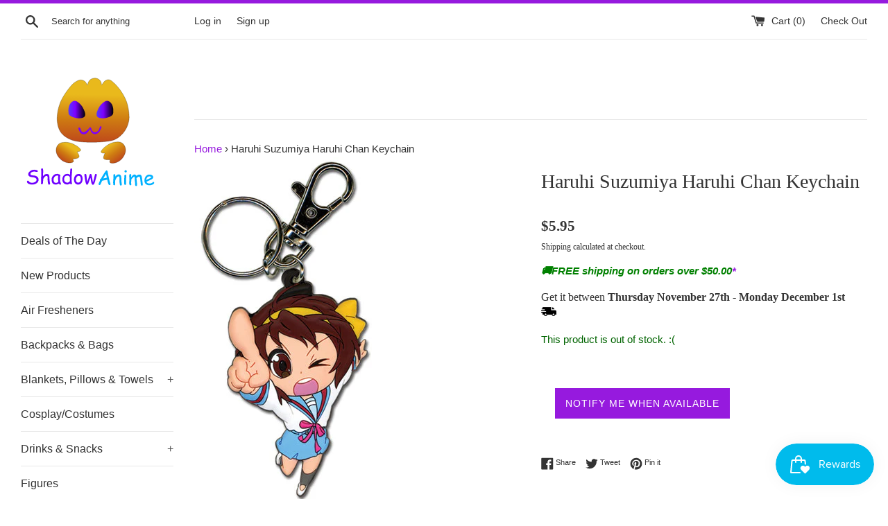

--- FILE ---
content_type: text/html; charset=utf-8
request_url: https://www.shadowanime.com/products/haruhi-suzumiya-haruhi-chan-pvc-keychain
body_size: 35655
content:
<!doctype html>
<!--[if IE 9]> <html class="ie9 supports-no-js" lang="en"> <![endif]-->
<!--[if (gt IE 9)|!(IE)]><!--> <html class="supports-no-js" lang="en"> <!--<![endif]-->
<head>
<!-- Google Tag Manager -->
<script>(function(w,d,s,l,i){w[l]=w[l]||[];w[l].push({'gtm.start':
new Date().getTime(),event:'gtm.js'});var f=d.getElementsByTagName(s)[0],
j=d.createElement(s),dl=l!='dataLayer'?'&l='+l:'';j.async=true;j.src=
'https://www.googletagmanager.com/gtm.js?id='+i+dl;f.parentNode.insertBefore(j,f);
})(window,document,'script','dataLayer','GTM-KNZ8VKR');</script>
<!-- End Google Tag Manager -->


  <meta name="msvalidate.01" content="0A89EF2ED94D9F0DF122A13EAF062C66" />
  <meta charset="utf-8">
  <meta http-equiv="X-UA-Compatible" content="IE=edge,chrome=1">
  <meta name="viewport" content="width=device-width,initial-scale=1">
  <meta name="theme-color" content="">

  
    <link rel="shortcut icon" href="//www.shadowanime.com/cdn/shop/files/Shadow_Anime_Card_Offical_Favico_32x32.gif?v=1613164102" type="image/png" />
  

  <title>
  Haruhi Suzumiya Haruhi Chan Keychain &ndash; Shadow Anime
  </title>

  
    <meta name="description" content="Haruhi Suzumiya Haruhi Chan Keychain  Size: 2.5 Inches">
  

  <link rel="canonical" href="https://www.shadowanime.com/products/haruhi-suzumiya-haruhi-chan-pvc-keychain" />

  <!-- /snippets/social-meta-tags.liquid -->




<meta property="og:site_name" content="Shadow Anime">
<meta property="og:url" content="https://www.shadowanime.com/products/haruhi-suzumiya-haruhi-chan-pvc-keychain">
<meta property="og:title" content="Haruhi Suzumiya Haruhi Chan Keychain">
<meta property="og:type" content="product">
<meta property="og:description" content="Haruhi Suzumiya Haruhi Chan Keychain  Size: 2.5 Inches">

  <meta property="og:price:amount" content="5.95">
  <meta property="og:price:currency" content="USD">

<meta property="og:image" content="http://www.shadowanime.com/cdn/shop/products/5042_1200x1200.jpg?v=1517627077">
<meta property="og:image:secure_url" content="https://www.shadowanime.com/cdn/shop/products/5042_1200x1200.jpg?v=1517627077">


  <meta name="twitter:site" content="@ShadowAnimeShop">

<meta name="twitter:card" content="summary_large_image">
<meta name="twitter:title" content="Haruhi Suzumiya Haruhi Chan Keychain">
<meta name="twitter:description" content="Haruhi Suzumiya Haruhi Chan Keychain  Size: 2.5 Inches">


  <script>
    document.documentElement.className = document.documentElement.className.replace('supports-no-js', 'supports-js');

    var theme = {
      mapStrings: {
        addressError: "Error looking up that address",
        addressNoResults: "No results for that address",
        addressQueryLimit: "You have exceeded the Google API usage limit. Consider upgrading to a \u003ca href=\"https:\/\/developers.google.com\/maps\/premium\/usage-limits\"\u003ePremium Plan\u003c\/a\u003e.",
        authError: "There was a problem authenticating your Google Maps account."
      }
    }
  </script>

  <link href="//www.shadowanime.com/cdn/shop/t/6/assets/theme.scss.css?v=85870064044935303581759332002" rel="stylesheet" type="text/css" media="all" />

  <script>window.performance && window.performance.mark && window.performance.mark('shopify.content_for_header.start');</script><meta name="google-site-verification" content="CtOSQcyFvxK23A-1vI7pPUYBvVtAWI4pCoAPpbieMUU">
<meta name="google-site-verification" content="ya2-WxdqQrOqqYe1zDb7sIGodefdpHdbHW3iN7euj1M">
<meta name="facebook-domain-verification" content="gbhf84avjz49xtvmnukaxhquavdrc1">
<meta id="shopify-digital-wallet" name="shopify-digital-wallet" content="/2364523/digital_wallets/dialog">
<meta name="shopify-checkout-api-token" content="d69abcf694907552172812653adb8f34">
<meta id="in-context-paypal-metadata" data-shop-id="2364523" data-venmo-supported="false" data-environment="production" data-locale="en_US" data-paypal-v4="true" data-currency="USD">
<link rel="alternate" hreflang="x-default" href="https://www.shadowanime.com/products/haruhi-suzumiya-haruhi-chan-pvc-keychain">
<link rel="alternate" hreflang="en-DE" href="https://www.shadowanime.com/en-de/products/haruhi-suzumiya-haruhi-chan-pvc-keychain">
<link rel="alternate" hreflang="en-FI" href="https://www.shadowanime.com/en-fi/products/haruhi-suzumiya-haruhi-chan-pvc-keychain">
<link rel="alternate" hreflang="fi-FI" href="https://www.shadowanime.com/fi-fi/products/haruhi-suzumiya-haruhi-chan-pvc-keychain">
<link rel="alternate" hreflang="en-FR" href="https://www.shadowanime.com/en-fr/products/haruhi-suzumiya-haruhi-chan-pvc-keychain">
<link rel="alternate" hreflang="fr-FR" href="https://www.shadowanime.com/fr-fr/products/haruhi-suzumiya-haruhi-chan-pvc-keychain">
<link rel="alternate" hreflang="en-CH" href="https://www.shadowanime.com/en-ch/products/haruhi-suzumiya-haruhi-chan-pvc-keychain">
<link rel="alternate" hreflang="en-NL" href="https://www.shadowanime.com/en-nl/products/haruhi-suzumiya-haruhi-chan-pvc-keychain">
<link rel="alternate" hreflang="en-IT" href="https://www.shadowanime.com/en-it/products/haruhi-suzumiya-haruhi-chan-pvc-keychain">
<link rel="alternate" hreflang="en-ES" href="https://www.shadowanime.com/en-es/products/haruhi-suzumiya-haruhi-chan-pvc-keychain">
<link rel="alternate" hreflang="en-CY" href="https://www.shadowanime.com/en-cy/products/haruhi-suzumiya-haruhi-chan-pvc-keychain">
<link rel="alternate" hreflang="en-KR" href="https://www.shadowanime.com/en-kr/products/haruhi-suzumiya-haruhi-chan-pvc-keychain">
<link rel="alternate" hreflang="en-LV" href="https://www.shadowanime.com/en-lv/products/haruhi-suzumiya-haruhi-chan-pvc-keychain">
<link rel="alternate" hreflang="en-AL" href="https://www.shadowanime.com/en-al/products/haruhi-suzumiya-haruhi-chan-pvc-keychain">
<link rel="alternate" hreflang="en-SE" href="https://www.shadowanime.com/en-se/products/haruhi-suzumiya-haruhi-chan-pvc-keychain">
<link rel="alternate" hreflang="en-LT" href="https://www.shadowanime.com/en-lt/products/haruhi-suzumiya-haruhi-chan-pvc-keychain">
<link rel="alternate" hreflang="en-NO" href="https://www.shadowanime.com/en-no/products/haruhi-suzumiya-haruhi-chan-pvc-keychain">
<link rel="alternate" type="application/json+oembed" href="https://www.shadowanime.com/products/haruhi-suzumiya-haruhi-chan-pvc-keychain.oembed">
<script async="async" src="/checkouts/internal/preloads.js?locale=en-US"></script>
<link rel="preconnect" href="https://shop.app" crossorigin="anonymous">
<script async="async" src="https://shop.app/checkouts/internal/preloads.js?locale=en-US&shop_id=2364523" crossorigin="anonymous"></script>
<script id="apple-pay-shop-capabilities" type="application/json">{"shopId":2364523,"countryCode":"US","currencyCode":"USD","merchantCapabilities":["supports3DS"],"merchantId":"gid:\/\/shopify\/Shop\/2364523","merchantName":"Shadow Anime","requiredBillingContactFields":["postalAddress","email"],"requiredShippingContactFields":["postalAddress","email"],"shippingType":"shipping","supportedNetworks":["visa","masterCard","amex","discover","elo","jcb"],"total":{"type":"pending","label":"Shadow Anime","amount":"1.00"},"shopifyPaymentsEnabled":true,"supportsSubscriptions":true}</script>
<script id="shopify-features" type="application/json">{"accessToken":"d69abcf694907552172812653adb8f34","betas":["rich-media-storefront-analytics"],"domain":"www.shadowanime.com","predictiveSearch":true,"shopId":2364523,"locale":"en"}</script>
<script>var Shopify = Shopify || {};
Shopify.shop = "shadow-anime.myshopify.com";
Shopify.locale = "en";
Shopify.currency = {"active":"USD","rate":"1.0"};
Shopify.country = "US";
Shopify.theme = {"name":"Simple with Installments message","id":127638896815,"schema_name":"Simple","schema_version":"7.3.1","theme_store_id":578,"role":"main"};
Shopify.theme.handle = "null";
Shopify.theme.style = {"id":null,"handle":null};
Shopify.cdnHost = "www.shadowanime.com/cdn";
Shopify.routes = Shopify.routes || {};
Shopify.routes.root = "/";</script>
<script type="module">!function(o){(o.Shopify=o.Shopify||{}).modules=!0}(window);</script>
<script>!function(o){function n(){var o=[];function n(){o.push(Array.prototype.slice.apply(arguments))}return n.q=o,n}var t=o.Shopify=o.Shopify||{};t.loadFeatures=n(),t.autoloadFeatures=n()}(window);</script>
<script>
  window.ShopifyPay = window.ShopifyPay || {};
  window.ShopifyPay.apiHost = "shop.app\/pay";
  window.ShopifyPay.redirectState = null;
</script>
<script id="shop-js-analytics" type="application/json">{"pageType":"product"}</script>
<script defer="defer" async type="module" src="//www.shadowanime.com/cdn/shopifycloud/shop-js/modules/v2/client.init-shop-cart-sync_D0dqhulL.en.esm.js"></script>
<script defer="defer" async type="module" src="//www.shadowanime.com/cdn/shopifycloud/shop-js/modules/v2/chunk.common_CpVO7qML.esm.js"></script>
<script type="module">
  await import("//www.shadowanime.com/cdn/shopifycloud/shop-js/modules/v2/client.init-shop-cart-sync_D0dqhulL.en.esm.js");
await import("//www.shadowanime.com/cdn/shopifycloud/shop-js/modules/v2/chunk.common_CpVO7qML.esm.js");

  window.Shopify.SignInWithShop?.initShopCartSync?.({"fedCMEnabled":true,"windoidEnabled":true});

</script>
<script>
  window.Shopify = window.Shopify || {};
  if (!window.Shopify.featureAssets) window.Shopify.featureAssets = {};
  window.Shopify.featureAssets['shop-js'] = {"shop-cart-sync":["modules/v2/client.shop-cart-sync_D9bwt38V.en.esm.js","modules/v2/chunk.common_CpVO7qML.esm.js"],"init-fed-cm":["modules/v2/client.init-fed-cm_BJ8NPuHe.en.esm.js","modules/v2/chunk.common_CpVO7qML.esm.js"],"init-shop-email-lookup-coordinator":["modules/v2/client.init-shop-email-lookup-coordinator_pVrP2-kG.en.esm.js","modules/v2/chunk.common_CpVO7qML.esm.js"],"shop-cash-offers":["modules/v2/client.shop-cash-offers_CNh7FWN-.en.esm.js","modules/v2/chunk.common_CpVO7qML.esm.js","modules/v2/chunk.modal_DKF6x0Jh.esm.js"],"init-shop-cart-sync":["modules/v2/client.init-shop-cart-sync_D0dqhulL.en.esm.js","modules/v2/chunk.common_CpVO7qML.esm.js"],"init-windoid":["modules/v2/client.init-windoid_DaoAelzT.en.esm.js","modules/v2/chunk.common_CpVO7qML.esm.js"],"shop-toast-manager":["modules/v2/client.shop-toast-manager_1DND8Tac.en.esm.js","modules/v2/chunk.common_CpVO7qML.esm.js"],"pay-button":["modules/v2/client.pay-button_CFeQi1r6.en.esm.js","modules/v2/chunk.common_CpVO7qML.esm.js"],"shop-button":["modules/v2/client.shop-button_Ca94MDdQ.en.esm.js","modules/v2/chunk.common_CpVO7qML.esm.js"],"shop-login-button":["modules/v2/client.shop-login-button_DPYNfp1Z.en.esm.js","modules/v2/chunk.common_CpVO7qML.esm.js","modules/v2/chunk.modal_DKF6x0Jh.esm.js"],"avatar":["modules/v2/client.avatar_BTnouDA3.en.esm.js"],"shop-follow-button":["modules/v2/client.shop-follow-button_BMKh4nJE.en.esm.js","modules/v2/chunk.common_CpVO7qML.esm.js","modules/v2/chunk.modal_DKF6x0Jh.esm.js"],"init-customer-accounts-sign-up":["modules/v2/client.init-customer-accounts-sign-up_CJXi5kRN.en.esm.js","modules/v2/client.shop-login-button_DPYNfp1Z.en.esm.js","modules/v2/chunk.common_CpVO7qML.esm.js","modules/v2/chunk.modal_DKF6x0Jh.esm.js"],"init-shop-for-new-customer-accounts":["modules/v2/client.init-shop-for-new-customer-accounts_BoBxkgWu.en.esm.js","modules/v2/client.shop-login-button_DPYNfp1Z.en.esm.js","modules/v2/chunk.common_CpVO7qML.esm.js","modules/v2/chunk.modal_DKF6x0Jh.esm.js"],"init-customer-accounts":["modules/v2/client.init-customer-accounts_DCuDTzpR.en.esm.js","modules/v2/client.shop-login-button_DPYNfp1Z.en.esm.js","modules/v2/chunk.common_CpVO7qML.esm.js","modules/v2/chunk.modal_DKF6x0Jh.esm.js"],"checkout-modal":["modules/v2/client.checkout-modal_U_3e4VxF.en.esm.js","modules/v2/chunk.common_CpVO7qML.esm.js","modules/v2/chunk.modal_DKF6x0Jh.esm.js"],"lead-capture":["modules/v2/client.lead-capture_DEgn0Z8u.en.esm.js","modules/v2/chunk.common_CpVO7qML.esm.js","modules/v2/chunk.modal_DKF6x0Jh.esm.js"],"shop-login":["modules/v2/client.shop-login_CoM5QKZ_.en.esm.js","modules/v2/chunk.common_CpVO7qML.esm.js","modules/v2/chunk.modal_DKF6x0Jh.esm.js"],"payment-terms":["modules/v2/client.payment-terms_BmrqWn8r.en.esm.js","modules/v2/chunk.common_CpVO7qML.esm.js","modules/v2/chunk.modal_DKF6x0Jh.esm.js"]};
</script>
<script>(function() {
  var isLoaded = false;
  function asyncLoad() {
    if (isLoaded) return;
    isLoaded = true;
    var urls = ["https:\/\/cdn-scripts.signifyd.com\/shopify\/script-tag.js?shop=shadow-anime.myshopify.com","https:\/\/scripttags.jst.ai\/shopify_justuno_2364523_04978b90-dd77-11ec-b2d6-5ba4f7b8eb02.js?shop=shadow-anime.myshopify.com","https:\/\/js.smile.io\/v1\/smile-shopify.js?shop=shadow-anime.myshopify.com","https:\/\/cdn.fera.ai\/js\/fera.placeholder.js?shop=shadow-anime.myshopify.com","https:\/\/s3.eu-west-1.amazonaws.com\/production-klarna-il-shopify-osm\/a6c5e37d3b587ca7438f15aa90b429b47085a035\/shadow-anime.myshopify.com-1708627155079.js?shop=shadow-anime.myshopify.com","https:\/\/static.klaviyo.com\/onsite\/js\/klaviyo.js?company_id=WhPXiG\u0026shop=shadow-anime.myshopify.com","\/\/cdn.shopify.com\/proxy\/6b8c062b782113963dd8a78a9d620b820874138dd5c729efad1b95707b16003f\/app.bixgrow.com\/scripttag\/bixgrow-friend-reward-popup.js?shop=shadow-anime.myshopify.com\u0026sp-cache-control=cHVibGljLCBtYXgtYWdlPTkwMA","https:\/\/d18eg7dreypte5.cloudfront.net\/browse-abandonment\/smsbump_timer.js?shop=shadow-anime.myshopify.com","https:\/\/cdn.hextom.com\/js\/quickannouncementbar.js?shop=shadow-anime.myshopify.com"];
    for (var i = 0; i < urls.length; i++) {
      var s = document.createElement('script');
      s.type = 'text/javascript';
      s.async = true;
      s.src = urls[i];
      var x = document.getElementsByTagName('script')[0];
      x.parentNode.insertBefore(s, x);
    }
  };
  if(window.attachEvent) {
    window.attachEvent('onload', asyncLoad);
  } else {
    window.addEventListener('load', asyncLoad, false);
  }
})();</script>
<script id="__st">var __st={"a":2364523,"offset":-21600,"reqid":"aee381e8-ad9c-4e0d-a31a-eb8513fe89a3-1763808600","pageurl":"www.shadowanime.com\/products\/haruhi-suzumiya-haruhi-chan-pvc-keychain","u":"4f62bcf45dd1","p":"product","rtyp":"product","rid":419085000};</script>
<script>window.ShopifyPaypalV4VisibilityTracking = true;</script>
<script id="captcha-bootstrap">!function(){'use strict';const t='contact',e='account',n='new_comment',o=[[t,t],['blogs',n],['comments',n],[t,'customer']],c=[[e,'customer_login'],[e,'guest_login'],[e,'recover_customer_password'],[e,'create_customer']],r=t=>t.map((([t,e])=>`form[action*='/${t}']:not([data-nocaptcha='true']) input[name='form_type'][value='${e}']`)).join(','),a=t=>()=>t?[...document.querySelectorAll(t)].map((t=>t.form)):[];function s(){const t=[...o],e=r(t);return a(e)}const i='password',u='form_key',d=['recaptcha-v3-token','g-recaptcha-response','h-captcha-response',i],f=()=>{try{return window.sessionStorage}catch{return}},m='__shopify_v',_=t=>t.elements[u];function p(t,e,n=!1){try{const o=window.sessionStorage,c=JSON.parse(o.getItem(e)),{data:r}=function(t){const{data:e,action:n}=t;return t[m]||n?{data:e,action:n}:{data:t,action:n}}(c);for(const[e,n]of Object.entries(r))t.elements[e]&&(t.elements[e].value=n);n&&o.removeItem(e)}catch(o){console.error('form repopulation failed',{error:o})}}const l='form_type',E='cptcha';function T(t){t.dataset[E]=!0}const w=window,h=w.document,L='Shopify',v='ce_forms',y='captcha';let A=!1;((t,e)=>{const n=(g='f06e6c50-85a8-45c8-87d0-21a2b65856fe',I='https://cdn.shopify.com/shopifycloud/storefront-forms-hcaptcha/ce_storefront_forms_captcha_hcaptcha.v1.5.2.iife.js',D={infoText:'Protected by hCaptcha',privacyText:'Privacy',termsText:'Terms'},(t,e,n)=>{const o=w[L][v],c=o.bindForm;if(c)return c(t,g,e,D).then(n);var r;o.q.push([[t,g,e,D],n]),r=I,A||(h.body.append(Object.assign(h.createElement('script'),{id:'captcha-provider',async:!0,src:r})),A=!0)});var g,I,D;w[L]=w[L]||{},w[L][v]=w[L][v]||{},w[L][v].q=[],w[L][y]=w[L][y]||{},w[L][y].protect=function(t,e){n(t,void 0,e),T(t)},Object.freeze(w[L][y]),function(t,e,n,w,h,L){const[v,y,A,g]=function(t,e,n){const i=e?o:[],u=t?c:[],d=[...i,...u],f=r(d),m=r(i),_=r(d.filter((([t,e])=>n.includes(e))));return[a(f),a(m),a(_),s()]}(w,h,L),I=t=>{const e=t.target;return e instanceof HTMLFormElement?e:e&&e.form},D=t=>v().includes(t);t.addEventListener('submit',(t=>{const e=I(t);if(!e)return;const n=D(e)&&!e.dataset.hcaptchaBound&&!e.dataset.recaptchaBound,o=_(e),c=g().includes(e)&&(!o||!o.value);(n||c)&&t.preventDefault(),c&&!n&&(function(t){try{if(!f())return;!function(t){const e=f();if(!e)return;const n=_(t);if(!n)return;const o=n.value;o&&e.removeItem(o)}(t);const e=Array.from(Array(32),(()=>Math.random().toString(36)[2])).join('');!function(t,e){_(t)||t.append(Object.assign(document.createElement('input'),{type:'hidden',name:u})),t.elements[u].value=e}(t,e),function(t,e){const n=f();if(!n)return;const o=[...t.querySelectorAll(`input[type='${i}']`)].map((({name:t})=>t)),c=[...d,...o],r={};for(const[a,s]of new FormData(t).entries())c.includes(a)||(r[a]=s);n.setItem(e,JSON.stringify({[m]:1,action:t.action,data:r}))}(t,e)}catch(e){console.error('failed to persist form',e)}}(e),e.submit())}));const S=(t,e)=>{t&&!t.dataset[E]&&(n(t,e.some((e=>e===t))),T(t))};for(const o of['focusin','change'])t.addEventListener(o,(t=>{const e=I(t);D(e)&&S(e,y())}));const B=e.get('form_key'),M=e.get(l),P=B&&M;t.addEventListener('DOMContentLoaded',(()=>{const t=y();if(P)for(const e of t)e.elements[l].value===M&&p(e,B);[...new Set([...A(),...v().filter((t=>'true'===t.dataset.shopifyCaptcha))])].forEach((e=>S(e,t)))}))}(h,new URLSearchParams(w.location.search),n,t,e,['guest_login'])})(!0,!0)}();</script>
<script integrity="sha256-52AcMU7V7pcBOXWImdc/TAGTFKeNjmkeM1Pvks/DTgc=" data-source-attribution="shopify.loadfeatures" defer="defer" src="//www.shadowanime.com/cdn/shopifycloud/storefront/assets/storefront/load_feature-81c60534.js" crossorigin="anonymous"></script>
<script crossorigin="anonymous" defer="defer" src="//www.shadowanime.com/cdn/shopifycloud/storefront/assets/shopify_pay/storefront-65b4c6d7.js?v=20250812"></script>
<script data-source-attribution="shopify.dynamic_checkout.dynamic.init">var Shopify=Shopify||{};Shopify.PaymentButton=Shopify.PaymentButton||{isStorefrontPortableWallets:!0,init:function(){window.Shopify.PaymentButton.init=function(){};var t=document.createElement("script");t.src="https://www.shadowanime.com/cdn/shopifycloud/portable-wallets/latest/portable-wallets.en.js",t.type="module",document.head.appendChild(t)}};
</script>
<script data-source-attribution="shopify.dynamic_checkout.buyer_consent">
  function portableWalletsHideBuyerConsent(e){var t=document.getElementById("shopify-buyer-consent"),n=document.getElementById("shopify-subscription-policy-button");t&&n&&(t.classList.add("hidden"),t.setAttribute("aria-hidden","true"),n.removeEventListener("click",e))}function portableWalletsShowBuyerConsent(e){var t=document.getElementById("shopify-buyer-consent"),n=document.getElementById("shopify-subscription-policy-button");t&&n&&(t.classList.remove("hidden"),t.removeAttribute("aria-hidden"),n.addEventListener("click",e))}window.Shopify?.PaymentButton&&(window.Shopify.PaymentButton.hideBuyerConsent=portableWalletsHideBuyerConsent,window.Shopify.PaymentButton.showBuyerConsent=portableWalletsShowBuyerConsent);
</script>
<script data-source-attribution="shopify.dynamic_checkout.cart.bootstrap">document.addEventListener("DOMContentLoaded",(function(){function t(){return document.querySelector("shopify-accelerated-checkout-cart, shopify-accelerated-checkout")}if(t())Shopify.PaymentButton.init();else{new MutationObserver((function(e,n){t()&&(Shopify.PaymentButton.init(),n.disconnect())})).observe(document.body,{childList:!0,subtree:!0})}}));
</script>
<link id="shopify-accelerated-checkout-styles" rel="stylesheet" media="screen" href="https://www.shadowanime.com/cdn/shopifycloud/portable-wallets/latest/accelerated-checkout-backwards-compat.css" crossorigin="anonymous">
<style id="shopify-accelerated-checkout-cart">
        #shopify-buyer-consent {
  margin-top: 1em;
  display: inline-block;
  width: 100%;
}

#shopify-buyer-consent.hidden {
  display: none;
}

#shopify-subscription-policy-button {
  background: none;
  border: none;
  padding: 0;
  text-decoration: underline;
  font-size: inherit;
  cursor: pointer;
}

#shopify-subscription-policy-button::before {
  box-shadow: none;
}

      </style>
<script id="sections-script" data-sections="product-recommendations" defer="defer" src="//www.shadowanime.com/cdn/shop/t/6/compiled_assets/scripts.js?4598"></script>
<script>window.performance && window.performance.mark && window.performance.mark('shopify.content_for_header.end');</script>

  <script src="//www.shadowanime.com/cdn/shop/t/6/assets/jquery-1.11.0.min.js?v=114991199190612798861700421331" type="text/javascript"></script>
  <script src="//www.shadowanime.com/cdn/shop/t/6/assets/modernizr.min.js?v=44044439420609591321634075302" type="text/javascript"></script>

  <!--[if (gt IE 9)|!(IE)]><!--><script src="//www.shadowanime.com/cdn/shop/t/6/assets/lazysizes.min.js?v=71745035489482760341634075302" async="async"></script><!--<![endif]-->
  <!--[if lte IE 9]><script src="//www.shadowanime.com/cdn/shop/t/6/assets/lazysizes.min.js?v=71745035489482760341634075302"></script><![endif]-->

  <!--Lazy Loading -->
<script src="//www.shadowanime.com/cdn/shop/t/6/assets/lazysizes.min.js?v=71745035489482760341634075302" type="text/javascript"></script>
<style>.lazyload,.lazyloading{opacity:0}.lazyloaded{opacity:1;transition:opacity.3s}</style>

  
  <script>
  var variantStock = {};
</script>
<link rel=”canonical” href=”https://www.shadowanime.com/products/haruhi-suzumiya-haruhi-chan-pvc-keychain” />


  
  
<!-- BEGIN app block: shopify://apps/frequently-bought/blocks/app-embed-block/b1a8cbea-c844-4842-9529-7c62dbab1b1f --><script>
    window.codeblackbelt = window.codeblackbelt || {};
    window.codeblackbelt.shop = window.codeblackbelt.shop || 'shadow-anime.myshopify.com';
    
        window.codeblackbelt.productId = 419085000;</script><script src="//cdn.codeblackbelt.com/widgets/frequently-bought-together/main.min.js?version=2025112204-0600" async></script>
 <!-- END app block --><!-- BEGIN app block: shopify://apps/klaviyo-email-marketing-sms/blocks/klaviyo-onsite-embed/2632fe16-c075-4321-a88b-50b567f42507 -->












  <script async src="https://static.klaviyo.com/onsite/js/WhPXiG/klaviyo.js?company_id=WhPXiG"></script>
  <script>!function(){if(!window.klaviyo){window._klOnsite=window._klOnsite||[];try{window.klaviyo=new Proxy({},{get:function(n,i){return"push"===i?function(){var n;(n=window._klOnsite).push.apply(n,arguments)}:function(){for(var n=arguments.length,o=new Array(n),w=0;w<n;w++)o[w]=arguments[w];var t="function"==typeof o[o.length-1]?o.pop():void 0,e=new Promise((function(n){window._klOnsite.push([i].concat(o,[function(i){t&&t(i),n(i)}]))}));return e}}})}catch(n){window.klaviyo=window.klaviyo||[],window.klaviyo.push=function(){var n;(n=window._klOnsite).push.apply(n,arguments)}}}}();</script>

  
    <script id="viewed_product">
      if (item == null) {
        var _learnq = _learnq || [];

        var MetafieldReviews = null
        var MetafieldYotpoRating = null
        var MetafieldYotpoCount = null
        var MetafieldLooxRating = null
        var MetafieldLooxCount = null
        var okendoProduct = null
        var okendoProductReviewCount = null
        var okendoProductReviewAverageValue = null
        try {
          // The following fields are used for Customer Hub recently viewed in order to add reviews.
          // This information is not part of __kla_viewed. Instead, it is part of __kla_viewed_reviewed_items
          MetafieldReviews = {};
          MetafieldYotpoRating = null
          MetafieldYotpoCount = null
          MetafieldLooxRating = null
          MetafieldLooxCount = null

          okendoProduct = null
          // If the okendo metafield is not legacy, it will error, which then requires the new json formatted data
          if (okendoProduct && 'error' in okendoProduct) {
            okendoProduct = null
          }
          okendoProductReviewCount = okendoProduct ? okendoProduct.reviewCount : null
          okendoProductReviewAverageValue = okendoProduct ? okendoProduct.reviewAverageValue : null
        } catch (error) {
          console.error('Error in Klaviyo onsite reviews tracking:', error);
        }

        var item = {
          Name: "Haruhi Suzumiya Haruhi Chan Keychain",
          ProductID: 419085000,
          Categories: ["Keychains \u0026 Phone Charms","Keychains \u0026 Phone Charms","New Products","View All"],
          ImageURL: "https://www.shadowanime.com/cdn/shop/products/5042_grande.jpg?v=1517627077",
          URL: "https://www.shadowanime.com/products/haruhi-suzumiya-haruhi-chan-pvc-keychain",
          Brand: "Great Eastern",
          Price: "$5.95",
          Value: "5.95",
          CompareAtPrice: "$0.00"
        };
        _learnq.push(['track', 'Viewed Product', item]);
        _learnq.push(['trackViewedItem', {
          Title: item.Name,
          ItemId: item.ProductID,
          Categories: item.Categories,
          ImageUrl: item.ImageURL,
          Url: item.URL,
          Metadata: {
            Brand: item.Brand,
            Price: item.Price,
            Value: item.Value,
            CompareAtPrice: item.CompareAtPrice
          },
          metafields:{
            reviews: MetafieldReviews,
            yotpo:{
              rating: MetafieldYotpoRating,
              count: MetafieldYotpoCount,
            },
            loox:{
              rating: MetafieldLooxRating,
              count: MetafieldLooxCount,
            },
            okendo: {
              rating: okendoProductReviewAverageValue,
              count: okendoProductReviewCount,
            }
          }
        }]);
      }
    </script>
  




  <script>
    window.klaviyoReviewsProductDesignMode = false
  </script>







<!-- END app block --><link href="https://monorail-edge.shopifysvc.com" rel="dns-prefetch">
<script>(function(){if ("sendBeacon" in navigator && "performance" in window) {try {var session_token_from_headers = performance.getEntriesByType('navigation')[0].serverTiming.find(x => x.name == '_s').description;} catch {var session_token_from_headers = undefined;}var session_cookie_matches = document.cookie.match(/_shopify_s=([^;]*)/);var session_token_from_cookie = session_cookie_matches && session_cookie_matches.length === 2 ? session_cookie_matches[1] : "";var session_token = session_token_from_headers || session_token_from_cookie || "";function handle_abandonment_event(e) {var entries = performance.getEntries().filter(function(entry) {return /monorail-edge.shopifysvc.com/.test(entry.name);});if (!window.abandonment_tracked && entries.length === 0) {window.abandonment_tracked = true;var currentMs = Date.now();var navigation_start = performance.timing.navigationStart;var payload = {shop_id: 2364523,url: window.location.href,navigation_start,duration: currentMs - navigation_start,session_token,page_type: "product"};window.navigator.sendBeacon("https://monorail-edge.shopifysvc.com/v1/produce", JSON.stringify({schema_id: "online_store_buyer_site_abandonment/1.1",payload: payload,metadata: {event_created_at_ms: currentMs,event_sent_at_ms: currentMs}}));}}window.addEventListener('pagehide', handle_abandonment_event);}}());</script>
<script id="web-pixels-manager-setup">(function e(e,d,r,n,o){if(void 0===o&&(o={}),!Boolean(null===(a=null===(i=window.Shopify)||void 0===i?void 0:i.analytics)||void 0===a?void 0:a.replayQueue)){var i,a;window.Shopify=window.Shopify||{};var t=window.Shopify;t.analytics=t.analytics||{};var s=t.analytics;s.replayQueue=[],s.publish=function(e,d,r){return s.replayQueue.push([e,d,r]),!0};try{self.performance.mark("wpm:start")}catch(e){}var l=function(){var e={modern:/Edge?\/(1{2}[4-9]|1[2-9]\d|[2-9]\d{2}|\d{4,})\.\d+(\.\d+|)|Firefox\/(1{2}[4-9]|1[2-9]\d|[2-9]\d{2}|\d{4,})\.\d+(\.\d+|)|Chrom(ium|e)\/(9{2}|\d{3,})\.\d+(\.\d+|)|(Maci|X1{2}).+ Version\/(15\.\d+|(1[6-9]|[2-9]\d|\d{3,})\.\d+)([,.]\d+|)( \(\w+\)|)( Mobile\/\w+|) Safari\/|Chrome.+OPR\/(9{2}|\d{3,})\.\d+\.\d+|(CPU[ +]OS|iPhone[ +]OS|CPU[ +]iPhone|CPU IPhone OS|CPU iPad OS)[ +]+(15[._]\d+|(1[6-9]|[2-9]\d|\d{3,})[._]\d+)([._]\d+|)|Android:?[ /-](13[3-9]|1[4-9]\d|[2-9]\d{2}|\d{4,})(\.\d+|)(\.\d+|)|Android.+Firefox\/(13[5-9]|1[4-9]\d|[2-9]\d{2}|\d{4,})\.\d+(\.\d+|)|Android.+Chrom(ium|e)\/(13[3-9]|1[4-9]\d|[2-9]\d{2}|\d{4,})\.\d+(\.\d+|)|SamsungBrowser\/([2-9]\d|\d{3,})\.\d+/,legacy:/Edge?\/(1[6-9]|[2-9]\d|\d{3,})\.\d+(\.\d+|)|Firefox\/(5[4-9]|[6-9]\d|\d{3,})\.\d+(\.\d+|)|Chrom(ium|e)\/(5[1-9]|[6-9]\d|\d{3,})\.\d+(\.\d+|)([\d.]+$|.*Safari\/(?![\d.]+ Edge\/[\d.]+$))|(Maci|X1{2}).+ Version\/(10\.\d+|(1[1-9]|[2-9]\d|\d{3,})\.\d+)([,.]\d+|)( \(\w+\)|)( Mobile\/\w+|) Safari\/|Chrome.+OPR\/(3[89]|[4-9]\d|\d{3,})\.\d+\.\d+|(CPU[ +]OS|iPhone[ +]OS|CPU[ +]iPhone|CPU IPhone OS|CPU iPad OS)[ +]+(10[._]\d+|(1[1-9]|[2-9]\d|\d{3,})[._]\d+)([._]\d+|)|Android:?[ /-](13[3-9]|1[4-9]\d|[2-9]\d{2}|\d{4,})(\.\d+|)(\.\d+|)|Mobile Safari.+OPR\/([89]\d|\d{3,})\.\d+\.\d+|Android.+Firefox\/(13[5-9]|1[4-9]\d|[2-9]\d{2}|\d{4,})\.\d+(\.\d+|)|Android.+Chrom(ium|e)\/(13[3-9]|1[4-9]\d|[2-9]\d{2}|\d{4,})\.\d+(\.\d+|)|Android.+(UC? ?Browser|UCWEB|U3)[ /]?(15\.([5-9]|\d{2,})|(1[6-9]|[2-9]\d|\d{3,})\.\d+)\.\d+|SamsungBrowser\/(5\.\d+|([6-9]|\d{2,})\.\d+)|Android.+MQ{2}Browser\/(14(\.(9|\d{2,})|)|(1[5-9]|[2-9]\d|\d{3,})(\.\d+|))(\.\d+|)|K[Aa][Ii]OS\/(3\.\d+|([4-9]|\d{2,})\.\d+)(\.\d+|)/},d=e.modern,r=e.legacy,n=navigator.userAgent;return n.match(d)?"modern":n.match(r)?"legacy":"unknown"}(),u="modern"===l?"modern":"legacy",c=(null!=n?n:{modern:"",legacy:""})[u],f=function(e){return[e.baseUrl,"/wpm","/b",e.hashVersion,"modern"===e.buildTarget?"m":"l",".js"].join("")}({baseUrl:d,hashVersion:r,buildTarget:u}),m=function(e){var d=e.version,r=e.bundleTarget,n=e.surface,o=e.pageUrl,i=e.monorailEndpoint;return{emit:function(e){var a=e.status,t=e.errorMsg,s=(new Date).getTime(),l=JSON.stringify({metadata:{event_sent_at_ms:s},events:[{schema_id:"web_pixels_manager_load/3.1",payload:{version:d,bundle_target:r,page_url:o,status:a,surface:n,error_msg:t},metadata:{event_created_at_ms:s}}]});if(!i)return console&&console.warn&&console.warn("[Web Pixels Manager] No Monorail endpoint provided, skipping logging."),!1;try{return self.navigator.sendBeacon.bind(self.navigator)(i,l)}catch(e){}var u=new XMLHttpRequest;try{return u.open("POST",i,!0),u.setRequestHeader("Content-Type","text/plain"),u.send(l),!0}catch(e){return console&&console.warn&&console.warn("[Web Pixels Manager] Got an unhandled error while logging to Monorail."),!1}}}}({version:r,bundleTarget:l,surface:e.surface,pageUrl:self.location.href,monorailEndpoint:e.monorailEndpoint});try{o.browserTarget=l,function(e){var d=e.src,r=e.async,n=void 0===r||r,o=e.onload,i=e.onerror,a=e.sri,t=e.scriptDataAttributes,s=void 0===t?{}:t,l=document.createElement("script"),u=document.querySelector("head"),c=document.querySelector("body");if(l.async=n,l.src=d,a&&(l.integrity=a,l.crossOrigin="anonymous"),s)for(var f in s)if(Object.prototype.hasOwnProperty.call(s,f))try{l.dataset[f]=s[f]}catch(e){}if(o&&l.addEventListener("load",o),i&&l.addEventListener("error",i),u)u.appendChild(l);else{if(!c)throw new Error("Did not find a head or body element to append the script");c.appendChild(l)}}({src:f,async:!0,onload:function(){if(!function(){var e,d;return Boolean(null===(d=null===(e=window.Shopify)||void 0===e?void 0:e.analytics)||void 0===d?void 0:d.initialized)}()){var d=window.webPixelsManager.init(e)||void 0;if(d){var r=window.Shopify.analytics;r.replayQueue.forEach((function(e){var r=e[0],n=e[1],o=e[2];d.publishCustomEvent(r,n,o)})),r.replayQueue=[],r.publish=d.publishCustomEvent,r.visitor=d.visitor,r.initialized=!0}}},onerror:function(){return m.emit({status:"failed",errorMsg:"".concat(f," has failed to load")})},sri:function(e){var d=/^sha384-[A-Za-z0-9+/=]+$/;return"string"==typeof e&&d.test(e)}(c)?c:"",scriptDataAttributes:o}),m.emit({status:"loading"})}catch(e){m.emit({status:"failed",errorMsg:(null==e?void 0:e.message)||"Unknown error"})}}})({shopId: 2364523,storefrontBaseUrl: "https://www.shadowanime.com",extensionsBaseUrl: "https://extensions.shopifycdn.com/cdn/shopifycloud/web-pixels-manager",monorailEndpoint: "https://monorail-edge.shopifysvc.com/unstable/produce_batch",surface: "storefront-renderer",enabledBetaFlags: ["2dca8a86"],webPixelsConfigList: [{"id":"904069365","configuration":"{\"accountID\":\"fsto_33cszWW\"}","eventPayloadVersion":"v1","runtimeContext":"STRICT","scriptVersion":"b101f4ff95f2a57122d443b31d4836e8","type":"APP","apiClientId":1587791,"privacyPurposes":["ANALYTICS","MARKETING","SALE_OF_DATA"],"dataSharingAdjustments":{"protectedCustomerApprovalScopes":["read_customer_address","read_customer_email","read_customer_name","read_customer_personal_data","read_customer_phone"]}},{"id":"729612533","configuration":"{\"accountID\":\"WhPXiG\",\"webPixelConfig\":\"eyJlbmFibGVBZGRlZFRvQ2FydEV2ZW50cyI6IHRydWV9\"}","eventPayloadVersion":"v1","runtimeContext":"STRICT","scriptVersion":"9a3e1117c25e3d7955a2b89bcfe1cdfd","type":"APP","apiClientId":123074,"privacyPurposes":["ANALYTICS","MARKETING"],"dataSharingAdjustments":{"protectedCustomerApprovalScopes":["read_customer_address","read_customer_email","read_customer_name","read_customer_personal_data","read_customer_phone"]}},{"id":"603586805","configuration":"{\"store\":\"shadow-anime.myshopify.com\"}","eventPayloadVersion":"v1","runtimeContext":"STRICT","scriptVersion":"8450b52b59e80bfb2255f1e069ee1acd","type":"APP","apiClientId":740217,"privacyPurposes":["ANALYTICS","MARKETING","SALE_OF_DATA"],"dataSharingAdjustments":{"protectedCustomerApprovalScopes":["read_customer_address","read_customer_email","read_customer_name","read_customer_personal_data","read_customer_phone"]}},{"id":"462029045","configuration":"{\"config\":\"{\\\"pixel_id\\\":\\\"G-Q7REMHHK4W\\\",\\\"target_country\\\":\\\"US\\\",\\\"gtag_events\\\":[{\\\"type\\\":\\\"begin_checkout\\\",\\\"action_label\\\":\\\"G-Q7REMHHK4W\\\"},{\\\"type\\\":\\\"search\\\",\\\"action_label\\\":\\\"G-Q7REMHHK4W\\\"},{\\\"type\\\":\\\"view_item\\\",\\\"action_label\\\":[\\\"G-Q7REMHHK4W\\\",\\\"MC-XJJJKPGQYE\\\"]},{\\\"type\\\":\\\"purchase\\\",\\\"action_label\\\":[\\\"G-Q7REMHHK4W\\\",\\\"MC-XJJJKPGQYE\\\"]},{\\\"type\\\":\\\"page_view\\\",\\\"action_label\\\":[\\\"G-Q7REMHHK4W\\\",\\\"MC-XJJJKPGQYE\\\"]},{\\\"type\\\":\\\"add_payment_info\\\",\\\"action_label\\\":\\\"G-Q7REMHHK4W\\\"},{\\\"type\\\":\\\"add_to_cart\\\",\\\"action_label\\\":\\\"G-Q7REMHHK4W\\\"}],\\\"enable_monitoring_mode\\\":false}\"}","eventPayloadVersion":"v1","runtimeContext":"OPEN","scriptVersion":"b2a88bafab3e21179ed38636efcd8a93","type":"APP","apiClientId":1780363,"privacyPurposes":[],"dataSharingAdjustments":{"protectedCustomerApprovalScopes":["read_customer_address","read_customer_email","read_customer_name","read_customer_personal_data","read_customer_phone"]}},{"id":"227541237","configuration":"{\"pixel_id\":\"538364080456507\",\"pixel_type\":\"facebook_pixel\",\"metaapp_system_user_token\":\"-\"}","eventPayloadVersion":"v1","runtimeContext":"OPEN","scriptVersion":"ca16bc87fe92b6042fbaa3acc2fbdaa6","type":"APP","apiClientId":2329312,"privacyPurposes":["ANALYTICS","MARKETING","SALE_OF_DATA"],"dataSharingAdjustments":{"protectedCustomerApprovalScopes":["read_customer_address","read_customer_email","read_customer_name","read_customer_personal_data","read_customer_phone"]}},{"id":"157974773","configuration":"{\"shopId\":\"5284\"}","eventPayloadVersion":"v1","runtimeContext":"STRICT","scriptVersion":"e46595b10fdc5e1674d5c89a8c843bb3","type":"APP","apiClientId":5443297,"privacyPurposes":["ANALYTICS","MARKETING","SALE_OF_DATA"],"dataSharingAdjustments":{"protectedCustomerApprovalScopes":["read_customer_address","read_customer_email","read_customer_name","read_customer_personal_data","read_customer_phone"]}},{"id":"70353141","configuration":"{\"tagID\":\"2615331094921\"}","eventPayloadVersion":"v1","runtimeContext":"STRICT","scriptVersion":"18031546ee651571ed29edbe71a3550b","type":"APP","apiClientId":3009811,"privacyPurposes":["ANALYTICS","MARKETING","SALE_OF_DATA"],"dataSharingAdjustments":{"protectedCustomerApprovalScopes":["read_customer_address","read_customer_email","read_customer_name","read_customer_personal_data","read_customer_phone"]}},{"id":"shopify-app-pixel","configuration":"{}","eventPayloadVersion":"v1","runtimeContext":"STRICT","scriptVersion":"0450","apiClientId":"shopify-pixel","type":"APP","privacyPurposes":["ANALYTICS","MARKETING"]},{"id":"shopify-custom-pixel","eventPayloadVersion":"v1","runtimeContext":"LAX","scriptVersion":"0450","apiClientId":"shopify-pixel","type":"CUSTOM","privacyPurposes":["ANALYTICS","MARKETING"]}],isMerchantRequest: false,initData: {"shop":{"name":"Shadow Anime","paymentSettings":{"currencyCode":"USD"},"myshopifyDomain":"shadow-anime.myshopify.com","countryCode":"US","storefrontUrl":"https:\/\/www.shadowanime.com"},"customer":null,"cart":null,"checkout":null,"productVariants":[{"price":{"amount":5.95,"currencyCode":"USD"},"product":{"title":"Haruhi Suzumiya Haruhi Chan Keychain","vendor":"Great Eastern","id":"419085000","untranslatedTitle":"Haruhi Suzumiya Haruhi Chan Keychain","url":"\/products\/haruhi-suzumiya-haruhi-chan-pvc-keychain","type":"Keychain"},"id":"1149864932","image":{"src":"\/\/www.shadowanime.com\/cdn\/shop\/products\/5042.jpg?v=1517627077"},"sku":"KC5042","title":"Default Title","untranslatedTitle":"Default Title"}],"purchasingCompany":null},},"https://www.shadowanime.com/cdn","ae1676cfwd2530674p4253c800m34e853cb",{"modern":"","legacy":""},{"shopId":"2364523","storefrontBaseUrl":"https:\/\/www.shadowanime.com","extensionBaseUrl":"https:\/\/extensions.shopifycdn.com\/cdn\/shopifycloud\/web-pixels-manager","surface":"storefront-renderer","enabledBetaFlags":"[\"2dca8a86\"]","isMerchantRequest":"false","hashVersion":"ae1676cfwd2530674p4253c800m34e853cb","publish":"custom","events":"[[\"page_viewed\",{}],[\"product_viewed\",{\"productVariant\":{\"price\":{\"amount\":5.95,\"currencyCode\":\"USD\"},\"product\":{\"title\":\"Haruhi Suzumiya Haruhi Chan Keychain\",\"vendor\":\"Great Eastern\",\"id\":\"419085000\",\"untranslatedTitle\":\"Haruhi Suzumiya Haruhi Chan Keychain\",\"url\":\"\/products\/haruhi-suzumiya-haruhi-chan-pvc-keychain\",\"type\":\"Keychain\"},\"id\":\"1149864932\",\"image\":{\"src\":\"\/\/www.shadowanime.com\/cdn\/shop\/products\/5042.jpg?v=1517627077\"},\"sku\":\"KC5042\",\"title\":\"Default Title\",\"untranslatedTitle\":\"Default Title\"}}]]"});</script><script>
  window.ShopifyAnalytics = window.ShopifyAnalytics || {};
  window.ShopifyAnalytics.meta = window.ShopifyAnalytics.meta || {};
  window.ShopifyAnalytics.meta.currency = 'USD';
  var meta = {"product":{"id":419085000,"gid":"gid:\/\/shopify\/Product\/419085000","vendor":"Great Eastern","type":"Keychain","variants":[{"id":1149864932,"price":595,"name":"Haruhi Suzumiya Haruhi Chan Keychain","public_title":null,"sku":"KC5042"}],"remote":false},"page":{"pageType":"product","resourceType":"product","resourceId":419085000}};
  for (var attr in meta) {
    window.ShopifyAnalytics.meta[attr] = meta[attr];
  }
</script>
<script class="analytics">
  (function () {
    var customDocumentWrite = function(content) {
      var jquery = null;

      if (window.jQuery) {
        jquery = window.jQuery;
      } else if (window.Checkout && window.Checkout.$) {
        jquery = window.Checkout.$;
      }

      if (jquery) {
        jquery('body').append(content);
      }
    };

    var hasLoggedConversion = function(token) {
      if (token) {
        return document.cookie.indexOf('loggedConversion=' + token) !== -1;
      }
      return false;
    }

    var setCookieIfConversion = function(token) {
      if (token) {
        var twoMonthsFromNow = new Date(Date.now());
        twoMonthsFromNow.setMonth(twoMonthsFromNow.getMonth() + 2);

        document.cookie = 'loggedConversion=' + token + '; expires=' + twoMonthsFromNow;
      }
    }

    var trekkie = window.ShopifyAnalytics.lib = window.trekkie = window.trekkie || [];
    if (trekkie.integrations) {
      return;
    }
    trekkie.methods = [
      'identify',
      'page',
      'ready',
      'track',
      'trackForm',
      'trackLink'
    ];
    trekkie.factory = function(method) {
      return function() {
        var args = Array.prototype.slice.call(arguments);
        args.unshift(method);
        trekkie.push(args);
        return trekkie;
      };
    };
    for (var i = 0; i < trekkie.methods.length; i++) {
      var key = trekkie.methods[i];
      trekkie[key] = trekkie.factory(key);
    }
    trekkie.load = function(config) {
      trekkie.config = config || {};
      trekkie.config.initialDocumentCookie = document.cookie;
      var first = document.getElementsByTagName('script')[0];
      var script = document.createElement('script');
      script.type = 'text/javascript';
      script.onerror = function(e) {
        var scriptFallback = document.createElement('script');
        scriptFallback.type = 'text/javascript';
        scriptFallback.onerror = function(error) {
                var Monorail = {
      produce: function produce(monorailDomain, schemaId, payload) {
        var currentMs = new Date().getTime();
        var event = {
          schema_id: schemaId,
          payload: payload,
          metadata: {
            event_created_at_ms: currentMs,
            event_sent_at_ms: currentMs
          }
        };
        return Monorail.sendRequest("https://" + monorailDomain + "/v1/produce", JSON.stringify(event));
      },
      sendRequest: function sendRequest(endpointUrl, payload) {
        // Try the sendBeacon API
        if (window && window.navigator && typeof window.navigator.sendBeacon === 'function' && typeof window.Blob === 'function' && !Monorail.isIos12()) {
          var blobData = new window.Blob([payload], {
            type: 'text/plain'
          });

          if (window.navigator.sendBeacon(endpointUrl, blobData)) {
            return true;
          } // sendBeacon was not successful

        } // XHR beacon

        var xhr = new XMLHttpRequest();

        try {
          xhr.open('POST', endpointUrl);
          xhr.setRequestHeader('Content-Type', 'text/plain');
          xhr.send(payload);
        } catch (e) {
          console.log(e);
        }

        return false;
      },
      isIos12: function isIos12() {
        return window.navigator.userAgent.lastIndexOf('iPhone; CPU iPhone OS 12_') !== -1 || window.navigator.userAgent.lastIndexOf('iPad; CPU OS 12_') !== -1;
      }
    };
    Monorail.produce('monorail-edge.shopifysvc.com',
      'trekkie_storefront_load_errors/1.1',
      {shop_id: 2364523,
      theme_id: 127638896815,
      app_name: "storefront",
      context_url: window.location.href,
      source_url: "//www.shadowanime.com/cdn/s/trekkie.storefront.3c703df509f0f96f3237c9daa54e2777acf1a1dd.min.js"});

        };
        scriptFallback.async = true;
        scriptFallback.src = '//www.shadowanime.com/cdn/s/trekkie.storefront.3c703df509f0f96f3237c9daa54e2777acf1a1dd.min.js';
        first.parentNode.insertBefore(scriptFallback, first);
      };
      script.async = true;
      script.src = '//www.shadowanime.com/cdn/s/trekkie.storefront.3c703df509f0f96f3237c9daa54e2777acf1a1dd.min.js';
      first.parentNode.insertBefore(script, first);
    };
    trekkie.load(
      {"Trekkie":{"appName":"storefront","development":false,"defaultAttributes":{"shopId":2364523,"isMerchantRequest":null,"themeId":127638896815,"themeCityHash":"11210836826087874477","contentLanguage":"en","currency":"USD","eventMetadataId":"4eda57a4-aea0-45dc-a4aa-1a10460c3910"},"isServerSideCookieWritingEnabled":true,"monorailRegion":"shop_domain","enabledBetaFlags":["f0df213a"]},"Session Attribution":{},"S2S":{"facebookCapiEnabled":true,"source":"trekkie-storefront-renderer","apiClientId":580111}}
    );

    var loaded = false;
    trekkie.ready(function() {
      if (loaded) return;
      loaded = true;

      window.ShopifyAnalytics.lib = window.trekkie;

      var originalDocumentWrite = document.write;
      document.write = customDocumentWrite;
      try { window.ShopifyAnalytics.merchantGoogleAnalytics.call(this); } catch(error) {};
      document.write = originalDocumentWrite;

      window.ShopifyAnalytics.lib.page(null,{"pageType":"product","resourceType":"product","resourceId":419085000,"shopifyEmitted":true});

      var match = window.location.pathname.match(/checkouts\/(.+)\/(thank_you|post_purchase)/)
      var token = match? match[1]: undefined;
      if (!hasLoggedConversion(token)) {
        setCookieIfConversion(token);
        window.ShopifyAnalytics.lib.track("Viewed Product",{"currency":"USD","variantId":1149864932,"productId":419085000,"productGid":"gid:\/\/shopify\/Product\/419085000","name":"Haruhi Suzumiya Haruhi Chan Keychain","price":"5.95","sku":"KC5042","brand":"Great Eastern","variant":null,"category":"Keychain","nonInteraction":true,"remote":false},undefined,undefined,{"shopifyEmitted":true});
      window.ShopifyAnalytics.lib.track("monorail:\/\/trekkie_storefront_viewed_product\/1.1",{"currency":"USD","variantId":1149864932,"productId":419085000,"productGid":"gid:\/\/shopify\/Product\/419085000","name":"Haruhi Suzumiya Haruhi Chan Keychain","price":"5.95","sku":"KC5042","brand":"Great Eastern","variant":null,"category":"Keychain","nonInteraction":true,"remote":false,"referer":"https:\/\/www.shadowanime.com\/products\/haruhi-suzumiya-haruhi-chan-pvc-keychain"});
      }
    });


        var eventsListenerScript = document.createElement('script');
        eventsListenerScript.async = true;
        eventsListenerScript.src = "//www.shadowanime.com/cdn/shopifycloud/storefront/assets/shop_events_listener-3da45d37.js";
        document.getElementsByTagName('head')[0].appendChild(eventsListenerScript);

})();</script>
  <script>
  if (!window.ga || (window.ga && typeof window.ga !== 'function')) {
    window.ga = function ga() {
      (window.ga.q = window.ga.q || []).push(arguments);
      if (window.Shopify && window.Shopify.analytics && typeof window.Shopify.analytics.publish === 'function') {
        window.Shopify.analytics.publish("ga_stub_called", {}, {sendTo: "google_osp_migration"});
      }
      console.error("Shopify's Google Analytics stub called with:", Array.from(arguments), "\nSee https://help.shopify.com/manual/promoting-marketing/pixels/pixel-migration#google for more information.");
    };
    if (window.Shopify && window.Shopify.analytics && typeof window.Shopify.analytics.publish === 'function') {
      window.Shopify.analytics.publish("ga_stub_initialized", {}, {sendTo: "google_osp_migration"});
    }
  }
</script>
<script
  defer
  src="https://www.shadowanime.com/cdn/shopifycloud/perf-kit/shopify-perf-kit-2.1.2.min.js"
  data-application="storefront-renderer"
  data-shop-id="2364523"
  data-render-region="gcp-us-central1"
  data-page-type="product"
  data-theme-instance-id="127638896815"
  data-theme-name="Simple"
  data-theme-version="7.3.1"
  data-monorail-region="shop_domain"
  data-resource-timing-sampling-rate="10"
  data-shs="true"
  data-shs-beacon="true"
  data-shs-export-with-fetch="true"
  data-shs-logs-sample-rate="1"
></script>
</head>

  <link rel="stylesheet" type="text/css" href="https://cdnjs.cloudflare.com/ajax/libs/slick-carousel/1.8.1/slick.min.css"/>
  <link rel="stylesheet" type="text/css" href="https://cdnjs.cloudflare.com/ajax/libs/slick-carousel/1.8.1/slick-theme.min.css"/>
  <script type="text/javascript" src="https://cdnjs.cloudflare.com/ajax/libs/slick-carousel/1.8.1/slick.min.js"></script>

<body id="haruhi-suzumiya-haruhi-chan-keychain" class="template-product">
<!-- Google Tag Manager (noscript) -->
<noscript><iframe src="https://www.googletagmanager.com/ns.html?id=GTM-KNZ8VKR"
height="0" width="0" style="display:none;visibility:hidden"></iframe></noscript>
<!-- End Google Tag Manager (noscript) -->
  <a class="in-page-link visually-hidden skip-link" href="#MainContent">Skip to content</a>

  <div id="shopify-section-header" class="shopify-section">
  <div class="page-border"></div>





  <style>
    .site-header__logo {
      width: 205px;
    }
    #HeaderLogoWrapper {
      max-width: 205px !important;
    }
  </style>


<div class="site-wrapper">
  <div class="top-bar grid">

    <div class="grid__item medium-up--one-fifth small--one-half">
      <div class="top-bar__search">
        <a href="/search" class="medium-up--hide">
          <svg aria-hidden="true" focusable="false" role="presentation" class="icon icon-search" viewBox="0 0 20 20"><path fill="#444" d="M18.64 17.02l-5.31-5.31c.81-1.08 1.26-2.43 1.26-3.87C14.5 4.06 11.44 1 7.75 1S1 4.06 1 7.75s3.06 6.75 6.75 6.75c1.44 0 2.79-.45 3.87-1.26l5.31 5.31c.45.45 1.26.54 1.71.09.45-.36.45-1.17 0-1.62zM3.25 7.75c0-2.52 1.98-4.5 4.5-4.5s4.5 1.98 4.5 4.5-1.98 4.5-4.5 4.5-4.5-1.98-4.5-4.5z"/></svg>
        </a>
        <form action="/search" method="get" class="search-bar small--hide" role="search">
          
          <button type="submit" class="search-bar__submit">
            <svg aria-hidden="true" focusable="false" role="presentation" class="icon icon-search" viewBox="0 0 20 20"><path fill="#444" d="M18.64 17.02l-5.31-5.31c.81-1.08 1.26-2.43 1.26-3.87C14.5 4.06 11.44 1 7.75 1S1 4.06 1 7.75s3.06 6.75 6.75 6.75c1.44 0 2.79-.45 3.87-1.26l5.31 5.31c.45.45 1.26.54 1.71.09.45-.36.45-1.17 0-1.62zM3.25 7.75c0-2.52 1.98-4.5 4.5-4.5s4.5 1.98 4.5 4.5-1.98 4.5-4.5 4.5-4.5-1.98-4.5-4.5z"/></svg>
            <span class="icon__fallback-text">Search</span>
          </button>
          <input type="search" name="q" class="search-bar__input" value="" placeholder="Search for anything" aria-label="Search for anything">
        </form>
      </div>
    </div>

    
      <div class="grid__item medium-up--two-fifths small--hide">
        <span class="customer-links small--hide">
          
            <a href="https://www.shadowanime.com/customer_authentication/redirect?locale=en&amp;region_country=US" id="customer_login_link">Log in</a>
            <span class="vertical-divider"></span>
            <a href="/account/register" id="customer_register_link">Sign up</a>
          
        </span>
      </div>
    

    <div class="grid__item  medium-up--two-fifths  small--one-half text-right">
      <a href="/cart" class="site-header__cart">
        <svg aria-hidden="true" focusable="false" role="presentation" class="icon icon-cart" viewBox="0 0 20 20"><path fill="#444" d="M18.936 5.564c-.144-.175-.35-.207-.55-.207h-.003L6.774 4.286c-.272 0-.417.089-.491.18-.079.096-.16.263-.094.585l2.016 5.705c.163.407.642.673 1.068.673h8.401c.433 0 .854-.285.941-.725l.484-4.571c.045-.221-.015-.388-.163-.567z"/><path fill="#444" d="M17.107 12.5H7.659L4.98 4.117l-.362-1.059c-.138-.401-.292-.559-.695-.559H.924c-.411 0-.748.303-.748.714s.337.714.748.714h2.413l3.002 9.48c.126.38.295.52.942.52h9.825c.411 0 .748-.303.748-.714s-.336-.714-.748-.714zM10.424 16.23a1.498 1.498 0 1 1-2.997 0 1.498 1.498 0 0 1 2.997 0zM16.853 16.23a1.498 1.498 0 1 1-2.997 0 1.498 1.498 0 0 1 2.997 0z"/></svg>
        <span class="small--hide">
          Cart
          (<span id="CartCount">0</span>)
        </span>
      </a>
      <span class="vertical-divider small--hide"></span>
      <a href="/checkout" class="site-header__cart small--hide">
        Check Out
      </a>
    </div>
  </div>

  <hr class="small--hide hr--border">

  <header class="site-header grid medium-up--grid--table" role="banner">
    <div class="grid__item small--text-center">
      <div itemscope itemtype="http://schema.org/Organization">
        

        <style>
  
  
  
    #HeaderLogo {
      max-width: 205px;
      max-height: 205.0px;
    }
    #HeaderLogoWrapper {
      max-width: 205px;
    }
  

  
</style>


        
          <div id="HeaderLogoWrapper" class="supports-js">
            <a href="/" itemprop="url" style="padding-top:100.0%; display: block;">
              <img id="HeaderLogo"
                   class="lazyload"
                   src="//www.shadowanime.com/cdn/shop/files/Shadow-Anime-Logo-Fall_150x150.svg?v=1732258983"
                   data-src="//www.shadowanime.com/cdn/shop/files/Shadow-Anime-Logo-Fall_{width}x.svg?v=1732258983"
                   data-widths="[180, 360, 540, 720, 900, 1080, 1296, 1512, 1728, 2048]"
                   data-aspectratio="0.528"
                   data-sizes="auto"
                   alt="Shadow Anime"
                   itemprop="logo">
            </a>
          </div>
          <noscript>
            
            <a href="/" itemprop="url">
              <img class="site-header__logo" src="//www.shadowanime.com/cdn/shop/files/Shadow-Anime-Logo-Fall_205x.svg?v=1732258983"
              srcset="//www.shadowanime.com/cdn/shop/files/Shadow-Anime-Logo-Fall_205x.svg?v=1732258983 1x, //www.shadowanime.com/cdn/shop/files/Shadow-Anime-Logo-Fall_205x@2x.svg?v=1732258983 2x"
              alt="Shadow Anime"
              itemprop="logo">
            </a>
          </noscript>
          
        
      </div>
    </div>
    
  </header>
</div>




</div>

    

  <div class="site-wrapper">

    <div class="grid">

      <div id="shopify-section-sidebar" class="shopify-section"><div data-section-id="sidebar" data-section-type="sidebar-section">
  <nav class="grid__item small--text-center medium-up--one-fifth" role="navigation">
    <hr class="hr--small medium-up--hide">
    <button id="ToggleMobileMenu" class="mobile-menu-icon medium-up--hide" aria-haspopup="true" aria-owns="SiteNav">
      <span class="line"></span>
      <span class="line"></span>
      <span class="line"></span>
      <span class="line"></span>
      <span class="icon__fallback-text">Menu</span>
    </button>
    <div id="SiteNav" class="site-nav" role="menu">
      <ul class="list--nav">
        
          
          
            <li class="site-nav__item">
              <a href="/collections/deals-of-the-day" class="site-nav__link">Deals of The Day</a>
            </li>
          
        
          
          
            <li class="site-nav__item">
              <a href="/collections/new-products" class="site-nav__link">New Products</a>
            </li>
          
        
          
          
            <li class="site-nav__item">
              <a href="/collections/air-freshener" class="site-nav__link">Air Fresheners</a>
            </li>
          
        
          
          
            <li class="site-nav__item">
              <a href="/collections/backpacks-bag" class="site-nav__link">Backpacks &amp; Bags</a>
            </li>
          
        
          
          
            

            

            <li class="site-nav--has-submenu site-nav__item">
              <button class="site-nav__link btn--link site-nav__expand" aria-expanded="false" aria-controls="Collapsible-5">
                Blankets, Pillows &amp; Towels
                <span class="site-nav__link__text" aria-hidden="true">+</span>
              </button>
              <ul id="Collapsible-5" class="site-nav__submenu site-nav__submenu--collapsed" aria-hidden="true" style="display: none;">
                
                  
                    <li >
                      <a href="/collections/blankets" class="site-nav__link">Blankets</a>
                    </li>
                  
                
                  
                    <li >
                      <a href="/collections/pillows" class="site-nav__link">Pillows</a>
                    </li>
                  
                
                  
                    <li >
                      <a href="/collections/towels" class="site-nav__link">Towels</a>
                    </li>
                  
                
                  
                    <li >
                      <a href="/collections/pillows-towels" class="site-nav__link">View All</a>
                    </li>
                  
                
              </ul>
            </li>
          
        
          
          
            <li class="site-nav__item">
              <a href="/collections/cosplay-costumes" class="site-nav__link">Cosplay/Costumes</a>
            </li>
          
        
          
          
            

            

            <li class="site-nav--has-submenu site-nav__item">
              <button class="site-nav__link btn--link site-nav__expand" aria-expanded="false" aria-controls="Collapsible-7">
                Drinks &amp; Snacks
                <span class="site-nav__link__text" aria-hidden="true">+</span>
              </button>
              <ul id="Collapsible-7" class="site-nav__submenu site-nav__submenu--collapsed" aria-hidden="true" style="display: none;">
                
                  
                    

                    

                    <li class="site-nav--has-submenu">
                      <button class="site-nav__link btn--link site-nav__expand" aria-expanded="false" aria-controls="Collapsible-7-1">
                        Drinks
                        <span class="site-nav__link__text" aria-hidden="true">+</span>
                      </button>
                      <ul id="Collapsible-7-1" class="site-nav__submenu site-nav__submenu--grandchild site-nav__submenu--collapsed" aria-hidden="true" style="display: none;">
                        
                          <li class="site-nav__grandchild">
                            <a href="/collections/energy-drinks" class="site-nav__link">Energy Drinks</a>
                          </li>
                        
                          <li class="site-nav__grandchild">
                            <a href="/collections/ramune-soda" class="site-nav__link">Ramune</a>
                          </li>
                        
                          <li class="site-nav__grandchild">
                            <a href="/collections/soda" class="site-nav__link">Soda</a>
                          </li>
                        
                          <li class="site-nav__grandchild">
                            <a href="/collections/tea" class="site-nav__link">Tea</a>
                          </li>
                        
                      </ul>
                    </li>
                  
                
                  
                    

                    

                    <li class="site-nav--has-submenu">
                      <button class="site-nav__link btn--link site-nav__expand" aria-expanded="false" aria-controls="Collapsible-7-2">
                        Snacks
                        <span class="site-nav__link__text" aria-hidden="true">+</span>
                      </button>
                      <ul id="Collapsible-7-2" class="site-nav__submenu site-nav__submenu--grandchild site-nav__submenu--collapsed" aria-hidden="true" style="display: none;">
                        
                          <li class="site-nav__grandchild">
                            <a href="/collections/bread" class="site-nav__link">Bread</a>
                          </li>
                        
                          <li class="site-nav__grandchild">
                            <a href="/collections/cookies" class="site-nav__link">Cookies</a>
                          </li>
                        
                          <li class="site-nav__grandchild">
                            <a href="/collections/kit-kats" class="site-nav__link">Kit Kats</a>
                          </li>
                        
                          <li class="site-nav__grandchild">
                            <a href="/collections/pocky" class="site-nav__link">Pocky</a>
                          </li>
                        
                          <li class="site-nav__grandchild">
                            <a href="/collections/snacks" class="site-nav__link">View All Snacks</a>
                          </li>
                        
                      </ul>
                    </li>
                  
                
                  
                    <li >
                      <a href="/collections/snacks-beverages" class="site-nav__link">View All Drinks &amp; Snacks</a>
                    </li>
                  
                
              </ul>
            </li>
          
        
          
          
            <li class="site-nav__item">
              <a href="/collections/figures" class="site-nav__link">Figures</a>
            </li>
          
        
          
          
            

            

            <li class="site-nav--has-submenu site-nav__item">
              <button class="site-nav__link btn--link site-nav__expand" aria-expanded="false" aria-controls="Collapsible-9">
                Hats &amp; Headbands
                <span class="site-nav__link__text" aria-hidden="true">+</span>
              </button>
              <ul id="Collapsible-9" class="site-nav__submenu site-nav__submenu--collapsed" aria-hidden="true" style="display: none;">
                
                  
                    <li >
                      <a href="/collections/hats" class="site-nav__link">Hats</a>
                    </li>
                  
                
                  
                    <li >
                      <a href="/collections/headbands" class="site-nav__link">Headbands</a>
                    </li>
                  
                
                  
                    <li >
                      <a href="/collections/hats-headbands" class="site-nav__link">View All</a>
                    </li>
                  
                
              </ul>
            </li>
          
        
          
          
            <li class="site-nav__item">
              <a href="/collections/grab-bags" class="site-nav__link">Grab Bags</a>
            </li>
          
        
          
          
            <li class="site-nav__item">
              <a href="/collections/keychains-phone-charms" class="site-nav__link">Keychains &amp; Phone Charms</a>
            </li>
          
        
          
          
            <li class="site-nav__item">
              <a href="/collections/lanyards" class="site-nav__link">Lanyards</a>
            </li>
          
        
          
          
            <li class="site-nav__item">
              <a href="/collections/mugs-tumblers" class="site-nav__link">Mugs, Tumblers &amp; Glasses</a>
            </li>
          
        
          
          
            <li class="site-nav__item">
              <a href="/collections/patches" class="site-nav__link">Patches</a>
            </li>
          
        
          
          
            

            

            <li class="site-nav--has-submenu site-nav__item">
              <button class="site-nav__link btn--link site-nav__expand" aria-expanded="false" aria-controls="Collapsible-15">
                Pins, Necklaces &amp; Jewelry
                <span class="site-nav__link__text" aria-hidden="true">+</span>
              </button>
              <ul id="Collapsible-15" class="site-nav__submenu site-nav__submenu--collapsed" aria-hidden="true" style="display: none;">
                
                  
                    <li >
                      <a href="/collections/lanyards" class="site-nav__link">Lanyards</a>
                    </li>
                  
                
                  
                    <li >
                      <a href="/collections/necklaces" class="site-nav__link">Necklaces</a>
                    </li>
                  
                
                  
                    <li >
                      <a href="/collections/pins" class="site-nav__link">Pins</a>
                    </li>
                  
                
              </ul>
            </li>
          
        
          
          
            <li class="site-nav__item">
              <a href="/collections/playing-cards" class="site-nav__link">Playing Cards</a>
            </li>
          
        
          
          
            <li class="site-nav__item">
              <a href="/collections/plushies" class="site-nav__link">Plushies</a>
            </li>
          
        
          
          
            

            

            <li class="site-nav--has-submenu site-nav__item">
              <button class="site-nav__link btn--link site-nav__expand" aria-expanded="false" aria-controls="Collapsible-18">
                Stickers &amp; Magnets
                <span class="site-nav__link__text" aria-hidden="true">+</span>
              </button>
              <ul id="Collapsible-18" class="site-nav__submenu site-nav__submenu--collapsed" aria-hidden="true" style="display: none;">
                
                  
                    <li >
                      <a href="/collections/sticker" class="site-nav__link">Stickers</a>
                    </li>
                  
                
                  
                    <li >
                      <a href="/collections/magnets" class="site-nav__link">Magnets</a>
                    </li>
                  
                
                  
                    <li >
                      <a href="/collections/stickers-magnets" class="site-nav__link">View All</a>
                    </li>
                  
                
              </ul>
            </li>
          
        
          
          
            <li class="site-nav__item">
              <a href="/collections/t-shirts-swearshirts" class="site-nav__link">T-Shirts &amp; Sweatshirts</a>
            </li>
          
        
          
          
            <li class="site-nav__item">
              <a href="/collections/wall-scrolls-other-wall-art" class="site-nav__link">Wall Art</a>
            </li>
          
        
          
          
            <li class="site-nav__item">
              <a href="/collections/wallets" class="site-nav__link">Wallets &amp; Coin Purses</a>
            </li>
          
        
          
          
            <li class="site-nav__item">
              <a href="/collections/other-accessories" class="site-nav__link">Other Accessories</a>
            </li>
          
        
          
          
            <li class="site-nav__item">
              <a href="/collections/view-all" class="site-nav__link">View All Products</a>
            </li>
          
        
          
          
            

            

            <li class="site-nav--has-submenu site-nav__item">
              <button class="site-nav__link btn--link site-nav__expand" aria-expanded="false" aria-controls="Collapsible-24">
                Search By Series
                <span class="site-nav__link__text" aria-hidden="true">+</span>
              </button>
              <ul id="Collapsible-24" class="site-nav__submenu site-nav__submenu--collapsed" aria-hidden="true" style="display: none;">
                
                  
                    <li >
                      <a href="/collections/aggretsuko" class="site-nav__link">Aggretsuko</a>
                    </li>
                  
                
                  
                    <li >
                      <a href="/collections/attack-on-titan" class="site-nav__link">Attack on Titan</a>
                    </li>
                  
                
                  
                    <li >
                      <a href="/collections/boruto" class="site-nav__link">Boruto</a>
                    </li>
                  
                
                  
                    <li >
                      <a href="/collections/black-butler-1" class="site-nav__link">Black Butler</a>
                    </li>
                  
                
                  
                    <li >
                      <a href="/collections/bleach" class="site-nav__link">Bleach</a>
                    </li>
                  
                
                  
                    <li >
                      <a href="/collections/cowboy-bebop" class="site-nav__link">Cowboy Bebop</a>
                    </li>
                  
                
                  
                    <li >
                      <a href="/collections/death-note" class="site-nav__link">Death Note</a>
                    </li>
                  
                
                  
                    <li >
                      <a href="/collections/dragon-ball-super" class="site-nav__link">Dragon Ball Super</a>
                    </li>
                  
                
                  
                    <li >
                      <a href="/collections/dragon-ball-z" class="site-nav__link">Dragon Ball Z</a>
                    </li>
                  
                
                  
                    <li >
                      <a href="/collections/durarara" class="site-nav__link">Durarara!!</a>
                    </li>
                  
                
                  
                    <li >
                      <a href="/collections/fairy-tail" class="site-nav__link">Fairy Tail</a>
                    </li>
                  
                
                  
                    <li >
                      <a href="/collections/fate" class="site-nav__link">Fate</a>
                    </li>
                  
                
                  
                    <li >
                      <a href="/collections/free-iwatobi-swim-club" class="site-nav__link">Free! Iwatobi Swim Club</a>
                    </li>
                  
                
                  
                    <li >
                      <a href="/collections/fullmetal-alchemist" class="site-nav__link">Fullmetal Alchemist</a>
                    </li>
                  
                
                  
                    <li >
                      <a href="/collections/gloomy-bear" class="site-nav__link">Gloomy Bear</a>
                    </li>
                  
                
                  
                    <li >
                      <a href="/collections/haikyu" class="site-nav__link">Haikyu!!</a>
                    </li>
                  
                
                  
                    <li >
                      <a href="/collections/hello-kitty" class="site-nav__link">Hello Kitty</a>
                    </li>
                  
                
                  
                    <li >
                      <a href="/collections/hunter-x-hunter" class="site-nav__link">Hunter x Hunter</a>
                    </li>
                  
                
                  
                    <li >
                      <a href="/collections/inuyasha" class="site-nav__link">Inuyasha</a>
                    </li>
                  
                
                  
                    <li >
                      <a href="/collections/jojos-bizarre-adventure" class="site-nav__link">JoJo&#39;s Bizarre Adventure</a>
                    </li>
                  
                
                  
                    <li >
                      <a href="/collections/kakegurui" class="site-nav__link">Kakegurui</a>
                    </li>
                  
                
                  
                    <li >
                      <a href="/collections/kill-la-kill" class="site-nav__link">Kill La Kill</a>
                    </li>
                  
                
                  
                    <li >
                      <a href="/collections/konosuba-isekai-quartet" class="site-nav__link">KonoSuba! &amp; Isekai Quartet</a>
                    </li>
                  
                
                  
                    <li >
                      <a href="/collections/my-hero-academia" class="site-nav__link">My Hero Academia</a>
                    </li>
                  
                
                  
                    <li >
                      <a href="/collections/naruto" class="site-nav__link">Naruto</a>
                    </li>
                  
                
                  
                    <li >
                      <a href="/collections/one-piece" class="site-nav__link">One Piece</a>
                    </li>
                  
                
                  
                    <li >
                      <a href="/collections/one-punch-man" class="site-nav__link">One Punch Man</a>
                    </li>
                  
                
                  
                    <li >
                      <a href="/collections/persona" class="site-nav__link">Persona</a>
                    </li>
                  
                
                  
                    <li >
                      <a href="/collections/puella-magi-madoka-magica" class="site-nav__link">Puella Magi Madoka Magica</a>
                    </li>
                  
                
                  
                    <li >
                      <a href="/collections/sailor-moon" class="site-nav__link">Sailor Moon</a>
                    </li>
                  
                
                  
                    <li >
                      <a href="/collections/sonic-the-hedgehog" class="site-nav__link">Sonic The Hedgehog</a>
                    </li>
                  
                
                  
                    <li >
                      <a href="/collections/soul-eater" class="site-nav__link">Soul Eater</a>
                    </li>
                  
                
                  
                    <li >
                      <a href="/collections/sword-art-online" class="site-nav__link">Sword Art Online</a>
                    </li>
                  
                
                  
                    <li >
                      <a href="/collections/other-series" class="site-nav__link">Other Series</a>
                    </li>
                  
                
              </ul>
            </li>
          
        
        
          
            <li>
              <a href="/account/login" class="site-nav__link site-nav--account medium-up--hide">Log in</a>
            </li>
            <li>
              <a href="/account/register" class="site-nav__link site-nav--account medium-up--hide">Sign up</a>
            </li>
          
        
      </ul>


  
      <ul class="list--inline social-links">
        
          <li>
            <a href="https://www.facebook.com/ShadowAnime" target="_blank" title="Shadow Anime on Facebook">
              <svg aria-hidden="true" focusable="false" role="presentation" class="icon icon-facebook" viewBox="0 0 20 20"><path fill="#444" d="M18.05.811q.439 0 .744.305t.305.744v16.637q0 .439-.305.744t-.744.305h-4.732v-7.221h2.415l.342-2.854h-2.757v-1.83q0-.659.293-1t1.073-.342h1.488V3.762q-.976-.098-2.171-.098-1.634 0-2.635.964t-1 2.72V9.47H7.951v2.854h2.415v7.221H1.413q-.439 0-.744-.305t-.305-.744V1.859q0-.439.305-.744T1.413.81H18.05z"/></svg>
              <span class="icon__fallback-text">Facebook</span>
            </a>
          </li>
        
        
          <li>
            <a href="https://twitter.com/ShadowAnimeShop" target="_blank" title="Shadow Anime on Twitter">
              <svg aria-hidden="true" focusable="false" role="presentation" class="icon icon-twitter" viewBox="0 0 20 20"><path fill="#444" d="M19.551 4.208q-.815 1.202-1.956 2.038 0 .082.02.255t.02.255q0 1.589-.469 3.179t-1.426 3.036-2.272 2.567-3.158 1.793-3.963.672q-3.301 0-6.031-1.773.571.041.937.041 2.751 0 4.911-1.671-1.284-.02-2.292-.784T2.456 11.85q.346.082.754.082.55 0 1.039-.163-1.365-.285-2.262-1.365T1.09 7.918v-.041q.774.408 1.773.448-.795-.53-1.263-1.396t-.469-1.864q0-1.019.509-1.997 1.487 1.854 3.596 2.924T9.81 7.184q-.143-.509-.143-.897 0-1.63 1.161-2.781t2.832-1.151q.815 0 1.569.326t1.284.917q1.345-.265 2.506-.958-.428 1.386-1.732 2.18 1.243-.163 2.262-.611z"/></svg>
              <span class="icon__fallback-text">Twitter</span>
            </a>
          </li>
        
        
        
          <li>
            <a href="https://www.instagram.com/shadowanimeshop" target="_blank" title="Shadow Anime on Instagram">
              <svg aria-hidden="true" focusable="false" role="presentation" class="icon icon-instagram" viewBox="0 0 512 512"><path d="M256 49.5c67.3 0 75.2.3 101.8 1.5 24.6 1.1 37.9 5.2 46.8 8.7 11.8 4.6 20.2 10 29 18.8s14.3 17.2 18.8 29c3.4 8.9 7.6 22.2 8.7 46.8 1.2 26.6 1.5 34.5 1.5 101.8s-.3 75.2-1.5 101.8c-1.1 24.6-5.2 37.9-8.7 46.8-4.6 11.8-10 20.2-18.8 29s-17.2 14.3-29 18.8c-8.9 3.4-22.2 7.6-46.8 8.7-26.6 1.2-34.5 1.5-101.8 1.5s-75.2-.3-101.8-1.5c-24.6-1.1-37.9-5.2-46.8-8.7-11.8-4.6-20.2-10-29-18.8s-14.3-17.2-18.8-29c-3.4-8.9-7.6-22.2-8.7-46.8-1.2-26.6-1.5-34.5-1.5-101.8s.3-75.2 1.5-101.8c1.1-24.6 5.2-37.9 8.7-46.8 4.6-11.8 10-20.2 18.8-29s17.2-14.3 29-18.8c8.9-3.4 22.2-7.6 46.8-8.7 26.6-1.3 34.5-1.5 101.8-1.5m0-45.4c-68.4 0-77 .3-103.9 1.5C125.3 6.8 107 11.1 91 17.3c-16.6 6.4-30.6 15.1-44.6 29.1-14 14-22.6 28.1-29.1 44.6-6.2 16-10.5 34.3-11.7 61.2C4.4 179 4.1 187.6 4.1 256s.3 77 1.5 103.9c1.2 26.8 5.5 45.1 11.7 61.2 6.4 16.6 15.1 30.6 29.1 44.6 14 14 28.1 22.6 44.6 29.1 16 6.2 34.3 10.5 61.2 11.7 26.9 1.2 35.4 1.5 103.9 1.5s77-.3 103.9-1.5c26.8-1.2 45.1-5.5 61.2-11.7 16.6-6.4 30.6-15.1 44.6-29.1 14-14 22.6-28.1 29.1-44.6 6.2-16 10.5-34.3 11.7-61.2 1.2-26.9 1.5-35.4 1.5-103.9s-.3-77-1.5-103.9c-1.2-26.8-5.5-45.1-11.7-61.2-6.4-16.6-15.1-30.6-29.1-44.6-14-14-28.1-22.6-44.6-29.1-16-6.2-34.3-10.5-61.2-11.7-27-1.1-35.6-1.4-104-1.4z"/><path d="M256 126.6c-71.4 0-129.4 57.9-129.4 129.4s58 129.4 129.4 129.4 129.4-58 129.4-129.4-58-129.4-129.4-129.4zm0 213.4c-46.4 0-84-37.6-84-84s37.6-84 84-84 84 37.6 84 84-37.6 84-84 84z"/><circle cx="390.5" cy="121.5" r="30.2"/></svg>
              <span class="icon__fallback-text">Instagram</span>
            </a>
          </li>
        
        
        
        
        
          <li>
            <a href="https://www.youtube.com/ShadowAnime" target="_blank" title="Shadow Anime on YouTube">
              <svg aria-hidden="true" focusable="false" role="presentation" class="icon icon-youtube" viewBox="0 0 21 20"><path fill="#444" d="M-.196 15.803q0 1.23.812 2.092t1.977.861h14.946q1.165 0 1.977-.861t.812-2.092V3.909q0-1.23-.82-2.116T17.539.907H2.593q-1.148 0-1.969.886t-.82 2.116v11.894zm7.465-2.149V6.058q0-.115.066-.18.049-.016.082-.016l.082.016 7.153 3.806q.066.066.066.164 0 .066-.066.131l-7.153 3.806q-.033.033-.066.033-.066 0-.098-.033-.066-.066-.066-.131z"/></svg>
              <span class="icon__fallback-text">YouTube</span>
            </a>
          </li>
        
        
        
        
      </ul>
    </div>
    <hr class="medium-up--hide hr--small ">


    
  </nav>
</div>




</div>

      <main class="main-content grid__item medium-up--four-fifths" id="MainContent" role="main">
        
          <hr class="hr--border-top small--hide">
        
        
          

<nav class="breadcrumb" role="navigation" aria-label="breadcrumbs">

  <a href="/" title="Home">Home</a>

  

    

    <span aria-hidden="true">&rsaquo;</span>

    <span>Haruhi Suzumiya Haruhi Chan Keychain</span>

  

</nav>

 
        
        

<div id="shopify-section-product-template" class="shopify-section"><!-- /templates/product.liquid -->
<div itemscope itemtype="http://schema.org/Product" id="ProductSection" data-section-id="product-template" data-section-type="product-template" data-image-zoom-type="lightbox" data-show-extra-tab="false" data-extra-tab-content="" data-cart-enable-ajax="true" data-enable-history-state="false">
  
  <meta itemprop="name" content="Haruhi Suzumiya Haruhi Chan Keychain">
  <meta itemprop="description" content="Haruhi Suzumiya Haruhi Chan Keychain  Size: 2.5 Inches" />
  <meta itemprop="url" content="https://www.shadowanime.com/products/haruhi-suzumiya-haruhi-chan-pvc-keychain">
  <meta itemprop="image" content="//www.shadowanime.com/cdn/shop/products/5042_grande.jpg?v=1517627077">
  <meta itemprop="sku" content="KC5042"/>
  <div itemprop="brand" itemscope itemtype="http://schema.org/Brand" content="Great Eastern"/>
    <meta itemprop="name" content="Great Eastern"/>
  </div>
  <meta itemprop="gtin14" content=""/><meta itemprop="gtin12" content="699858950423"><div itemprop="offers" itemscope itemtype="http://schema.org/Offer">
          <meta itemprop="price" content="5.95">
          <meta itemprop="priceCurrency" content="USD">
          <meta itemprop="itemcondition" itemtype="http://schema.org/OfferItemCondition" content="http://schema.org/NewCondition" />
          <meta itemprop="priceValidUntil": content="2025-11-22">
          <link itemprop="availability" href="http://schema.org/OutOfStock">
          <div itemprop="shippingDetails" itemscope itemtype="https://schema.org/OfferShippingDetails">
    <meta itemprop="shippingRate" content="Calculated" />
    <meta itemprop="shippingDestination" content="USA" />
    <meta itemprop="deliveryTime" content="Standard: 3-7 business days Economy: 1-2 weeks" /></div>
</div>     
  
  
  
<div class="grid product-single">

    <div class="grid__item medium-up--one-half">
           <section class="primary-images">
    <div class="product-gallery" class="product-single__featured-image-wrapper supports-js hidden">
  <div class="slider-for" class="product-single__photos lazyload lazypreload">
    
              
        
<div class="item-slide"><a data-fancybox="gallery" href="//www.shadowanime.com/cdn/shop/products/5042.jpg?v=1517627077"><img src="//www.shadowanime.com/cdn/shop/products/5042_800x800.jpg?v=1517627077"  alt="" title="Haruhi Suzumiya Haruhi Chan Keychain " class="lazyload" /></a>
              
    </div>
      
  </div>

  <div class="slider-nav">
     
  </div>
</div>
<br><br>
<style>
  .slick-next:before, .slick-prev:before{
    color:#000;
  }  
  .slick-next{
    right:0px;
    z-index: 100;
  }
  .slick-prev{
    left:0px;
    z-index:100;
  }
</style>

<link href="//cdn.jsdelivr.net/gh/fancyapps/fancybox@3.5.7/dist/jquery.fancybox.min.css" rel="stylesheet" type="text/css" media="all" />
<link href="//cdn.jsdelivr.net/jquery.slick/1.5.9/slick.css" rel="stylesheet" type="text/css" media="all" />
<script src="//cdnjs.cloudflare.com/ajax/libs/jquery/2.1.3/jquery.min.js" type="text/javascript"></script>
<script src="//cdn.jsdelivr.net/gh/fancyapps/fancybox@3.5.7/dist/jquery.fancybox.min.js" type="text/javascript"></script>
<script src="//cdn.jsdelivr.net/jquery.slick/1.5.9/slick.min.js" type="text/javascript"></script>

<script type="text/javascript">
  $('.slider-for').slick({
    slidesToShow: 1,
    slidesToScroll: 1,
    infinite: true,
    arrows: true,
    fade: true,
    asNavFor: '.slider-nav'
  });
  $('.slider-nav').slick({
    slidesToShow: 4,
    slidesToScroll: 1,
    asNavFor: '.slider-for',
    dots: true,
    arrows: false,
    centerMode: false,
    focusOnSelect: true,
    infinite: true
  });
</script>

<style>
.product-gallery {
    max-width: 550px;
    max-height: auto;
    margin: 0 auto;
}
.thumb-slide {
    cursor: pointer;
}
</style>
</section>

        </div>

      <noscript>
        <img src="//www.shadowanime.com/cdn/shop/products/5042_grande.jpg?v=1517627077" alt="Haruhi Suzumiya - Haruhi Chan Keychain Shadow Anime">
      </noscript>




    <div class="grid__item medium-up--one-half">
      <div class="product-single__meta small--text-center">
        <h1 class="product-single__title" itemprop="name">Haruhi Suzumiya Haruhi Chan Keychain</h1>
<span class="stamped-product-reviews-badge stamped-main-badge" data-id="419085000" data-product-title="Haruhi Suzumiya Haruhi Chan Keychain" data-product-type="Keychain" style="display: block;"></span>


        
        <br>


 
          <p class="product-single__prices"><b>
            
              <span class="visually-hidden">Regular price</span>
            
            <span id="ProductPrice" class="product-single__price" itemprop="price" content="5.95">
              $5.95
            </span>

            </b>
           
            <br>
            <h1 style="font-size: 12px;"><a href="https://www.shadowanime.com/pages/faq#shipping">Shipping</a> calculated at checkout.</h1>
          
          </p>
        
        <p><font color="green"><em><b>🚚FREE shipping on orders over $50.00<a href="https://www.shadowanime.com/pages/faq#free-shipping">*</a></b></em></font></p>
  <p> <h1 style="font-size: 16px;">Get it between <strong><span id="fromDate"></span> - <span id="toDate"></span></strong> <img src="https://cdn.shopify.com/s/files/1/0236/4523/files/Fast-Shipping.jpg?v=1665184070" style="height:15px;margin-right:10px"/></p>
<script src="//cdnjs.cloudflare.com/ajax/libs/datejs/1.0/date.min.js" type="text/javascript"></script>
<script>
var fromDate = Date.today().addDays(5);
if (fromDate.is().saturday() || fromDate.is().sunday()) {
fromDate = fromDate.next().monday();
}
var toDate = Date.today().addDays(9);
if (toDate.is().saturday() || toDate.is().sunday()) {
toDate = toDate.next().monday();
}
document.getElementById('fromDate').innerHTML = fromDate.toString('dddd MMMM dS');
document.getElementById('toDate').innerHTML = toDate.toString('dddd MMMM dS');
</script></h1>
        

 
 <script>
 var inv_qty = {};
 
   inv_qty[1149864932] = 0;
 
</script>
            <script>
      
        variantStock[1149864932] = 0;
      
    </script>


   <font color="darkgreen">This product is out of stock. :(</font>
        
<form method="post" action="/cart/add" id="product_form_419085000" accept-charset="UTF-8" class="product-form" enctype="multipart/form-data"><input type="hidden" name="form_type" value="product" /><input type="hidden" name="utf8" value="✓" />
            
              

      
            <select name="id" id="ProductSelect-product-template" class="product-single__variants">
              
                
                  <option disabled="disabled">
                    Default Title - Sold Out
                  </option>
                
              
            </select>
     
            



          <input type="hidden" name="product-id" value="419085000" /><input type="hidden" name="section-id" value="product-template" /></form>
          

  <div class="banana-container banana-view-container"
     data-product_id="419085000"
     data-container_type="view"
     data-product-data="%7B%22id%22%3A%22419085000%22%2C%22name%22%3A%22Haruhi+Suzumiya+Haruhi+Chan+Keychain%22%2C%22url%22%3A%22%2Fproducts%2Fharuhi-suzumiya-haruhi-chan-pvc-keychain%22%2C%22tags%22%3A%5B%22699858950423%22%2C%22Anime+Keychain%22%2C%22Chan%22%2C%22Haruhi+Suzumiya%22%2C%22Key+Chain%22%2C%22PVC%22%5D%2C%22thumbnail_url%22%3A%22%2F%2Fwww.shadowanime.com%2Fcdn%2Fshop%2Fproducts%2F5042_small.jpg%3Fv%3D1517627077%22%2C%22encoded%22%3Atrue%2C%22variants%22%3A%5B%7B%22stock%22%3A0%2C%22in_stock%22%3Afalse%2C%22needs_shipping%22%3Atrue%2C%22name%22%3A%22Default+Title%22%2C%22inventory_policy%22%3A96432400%2C%22manages_stock%22%3A96432400%7D%5D%7D"
     
     
     
     ></div>

        </div>


        

        
          <!-- /snippets/social-sharing.liquid -->
<div class="social-sharing" data-permalink="">
  
    <a target="_blank" href="//www.facebook.com/sharer.php?u=https://www.shadowanime.com/products/haruhi-suzumiya-haruhi-chan-pvc-keychain" class="social-sharing__link" title="Share on Facebook">
      <svg aria-hidden="true" focusable="false" role="presentation" class="icon icon-facebook" viewBox="0 0 20 20"><path fill="#444" d="M18.05.811q.439 0 .744.305t.305.744v16.637q0 .439-.305.744t-.744.305h-4.732v-7.221h2.415l.342-2.854h-2.757v-1.83q0-.659.293-1t1.073-.342h1.488V3.762q-.976-.098-2.171-.098-1.634 0-2.635.964t-1 2.72V9.47H7.951v2.854h2.415v7.221H1.413q-.439 0-.744-.305t-.305-.744V1.859q0-.439.305-.744T1.413.81H18.05z"/></svg>
      <span aria-hidden="true">Share</span>
      <span class="visually-hidden">Share on Facebook</span>
    </a>
  

  
    <a target="_blank" href="//twitter.com/share?text=Haruhi%20Suzumiya%20Haruhi%20Chan%20Keychain&amp;url=https://www.shadowanime.com/products/haruhi-suzumiya-haruhi-chan-pvc-keychain" class="social-sharing__link" title="Tweet on Twitter">
      <svg aria-hidden="true" focusable="false" role="presentation" class="icon icon-twitter" viewBox="0 0 20 20"><path fill="#444" d="M19.551 4.208q-.815 1.202-1.956 2.038 0 .082.02.255t.02.255q0 1.589-.469 3.179t-1.426 3.036-2.272 2.567-3.158 1.793-3.963.672q-3.301 0-6.031-1.773.571.041.937.041 2.751 0 4.911-1.671-1.284-.02-2.292-.784T2.456 11.85q.346.082.754.082.55 0 1.039-.163-1.365-.285-2.262-1.365T1.09 7.918v-.041q.774.408 1.773.448-.795-.53-1.263-1.396t-.469-1.864q0-1.019.509-1.997 1.487 1.854 3.596 2.924T9.81 7.184q-.143-.509-.143-.897 0-1.63 1.161-2.781t2.832-1.151q.815 0 1.569.326t1.284.917q1.345-.265 2.506-.958-.428 1.386-1.732 2.18 1.243-.163 2.262-.611z"/></svg>
      <span aria-hidden="true">Tweet</span>
      <span class="visually-hidden">Tweet on Twitter</span>
    </a>
  

  
    <a target="_blank" href="//pinterest.com/pin/create/button/?url=https://www.shadowanime.com/products/haruhi-suzumiya-haruhi-chan-pvc-keychain&amp;media=//www.shadowanime.com/cdn/shop/products/5042_1024x1024.jpg?v=1517627077&amp;description=Haruhi%20Suzumiya%20Haruhi%20Chan%20Keychain" class="social-sharing__link" title="Pin on Pinterest">
      <svg aria-hidden="true" focusable="false" role="presentation" class="icon icon-pinterest" viewBox="0 0 20 20"><path fill="#444" d="M9.958.811q1.903 0 3.635.744t2.988 2 2 2.988.744 3.635q0 2.537-1.256 4.696t-3.415 3.415-4.696 1.256q-1.39 0-2.659-.366.707-1.147.951-2.025l.659-2.561q.244.463.903.817t1.39.354q1.464 0 2.622-.842t1.793-2.305.634-3.293q0-2.171-1.671-3.769t-4.257-1.598q-1.586 0-2.903.537T5.298 5.897 4.066 7.775t-.427 2.037q0 1.268.476 2.22t1.427 1.342q.171.073.293.012t.171-.232q.171-.61.195-.756.098-.268-.122-.512-.634-.707-.634-1.83 0-1.854 1.281-3.183t3.354-1.329q1.83 0 2.854 1t1.025 2.61q0 1.342-.366 2.476t-1.049 1.817-1.561.683q-.732 0-1.195-.537t-.293-1.269q.098-.342.256-.878t.268-.915.207-.817.098-.732q0-.61-.317-1t-.927-.39q-.756 0-1.269.695t-.512 1.744q0 .39.061.756t.134.537l.073.171q-1 4.342-1.22 5.098-.195.927-.146 2.171-2.513-1.122-4.062-3.44T.59 10.177q0-3.879 2.744-6.623T9.957.81z"/></svg>
      <span aria-hidden="true">Pin it</span>
      <span class="visually-hidden">Pin on Pinterest</span>
    </a>
  
</div>

        
      </div>
    </div>

  </div>

  

  
    
      <div class="product-single__description rte" itemprop="description">
         <h2>Product details</h2>
        <p>Haruhi Suzumiya Haruhi Chan Keychain </p>
<p>Size: 2.5 Inches</p>
      </div>


      
<br><br>


              SKU: 
        
<span class="variant-sku">KC5042</span>
  <br>
        UPC: 
        
<span class="variant-upc">699858950423</span>
  <br>
        Brand:
        
<span class="product-vendor">Great Eastern</span>
  <br>
        Product type:
        
<span class="product-type">Keychain</span>
<br>      
             
               Care & Maintanance: <a href="https://www.shadowanime.com/blogs/news-giveaways/how-to-care-for-and-clean-your-keychains-plushies-and-other-merch">Cleaning guide for Keychains</a>
               
        



  
  <div class="product-single__tags">
    <p>
      Tags:
      
      
        <a href="/search?q=699858950423" title="">699858950423</a>,
      
      
        <a href="/search?q=Anime Keychain" title="">Anime keychain</a>,
      
      
        <a href="/search?q=Chan" title="">Chan</a>,
      
      
        <a href="/search?q=Haruhi Suzumiya" title="">Haruhi suzumiya</a>,
      
      
        <a href="/search?q=Key Chain" title="">Key chain</a>,
      
      
        <a href="/search?q=PVC" title="">Pvc</a>
      
    </p>
  </div>

    
  


  
  
  
  


  
  




</div>

      



  
  




  <section class="related-products1">
    <hr>
    <h2 class="section-header__title h3">More products to consider</h2>
    <div class="grid grid--uniform">
      
      
      
      
        
          
            
            










<div class="product grid__item medium-up--one-third small--one-half slide-up-animation animated" role="listitem">
  
    <div class="supports-js" style="max-width: 432px; margin: 0 auto;">
      <a href="/products/dragon-ball-z-super-saiyan-rose-black-goku-key-chain" class="product__image-wrapper" style="padding-top:138.88888888888889%;" title="Dragon Ball Z Super Saiyan Rose Black Goku Key Chain">
        <img class="product__image lazyload"
             src="//www.shadowanime.com/cdn/shop/products/Dragon-Ball-Z-Super-Saiyan-Rose-Black-Goku-Key-Chain_150x150.jpg?v=1593911194"
             data-src="//www.shadowanime.com/cdn/shop/products/Dragon-Ball-Z-Super-Saiyan-Rose-Black-Goku-Key-Chain_{width}x.jpg?v=1593911194"
             data-widths="[180, 360, 540, 720, 900, 1080, 1296, 1512, 1728, 2048]"
             data-aspectratio="0.72"
             data-sizes="auto"
             alt="Dragon Ball Z Super Saiyan Rose Black Goku Key Chain"
             style="max-width: 432px; max-height: 600px;">
      </a>
</div>
  

  <noscript>
    <a href="/products/dragon-ball-z-super-saiyan-rose-black-goku-key-chain" class="product__image-wrapper" title="Dragon Ball Z Super Saiyan Rose Black Goku Key Chain">
      <img src="//www.shadowanime.com/cdn/shop/products/Dragon-Ball-Z-Super-Saiyan-Rose-Black-Goku-Key-Chain_grande.jpg?v=1593911194" alt="Dragon Ball Z Super Saiyan Rose Black Goku Key Chain">
    </a>
  </noscript>

  <div class="product__title text-center">
    <a href="/products/dragon-ball-z-super-saiyan-rose-black-goku-key-chain">Dragon Ball Z Super Saiyan Rose Black Goku Key Chain  

<div class="banana-container banana-list-container"
  data-product_id="4734072619079"
  data-product-data="%7B%22id%22%3A%224734072619079%22%2C%22name%22%3A%22Dragon+Ball+Z+Super+Saiyan+Rose+Black+Goku+Key+Chain%22%2C%22url%22%3A%22%2Fproducts%2Fdragon-ball-z-super-saiyan-rose-black-goku-key-chain%22%2C%22tags%22%3A%5B%22Black+Goku%22%2C%22DBZ%22%2C%22Dragon+Ball+Super%22%2C%22Dragon+Ball+Z%22%2C%22dragonball%22%2C%22Goku%22%2C%22Key+Chain%22%2C%22Keychain%22%2C%22PVC%22%2C%22Rose%22%2C%22Rose+Black%22%2C%22SD%22%5D%2C%22thumbnail_url%22%3A%22%2F%2Fwww.shadowanime.com%2Fcdn%2Fshop%2Fproducts%2FDragon-Ball-Z-Super-Saiyan-Rose-Black-Goku-Key-Chain_small.jpg%3Fv%3D1593911194%22%2C%22encoded%22%3Atrue%2C%22variants%22%3A%5B%7B%22stock%22%3A88380%2C%22in_stock%22%3Atrue%2C%22needs_shipping%22%3Atrue%2C%22name%22%3A%22Default+Title%22%2C%22inventory_policy%22%3A96432400%2C%22manages_stock%22%3A96432400%7D%5D%7D"
  data-container_type="list"></div>
</a>
</div>

  

  <div class="product__prices text-center">
    

      <span class="product__price--on-sale">
        
          <strong class="visually-hidden">Sale price</strong>
          $3.95
        
      </span>

    

    
      <span class="visually-hidden">Regular price</span>
      <s>$9.95</s>
    

    
      <span class="badge badge--sale"><span>Sale</span></span>
    

    

    
    
    


    
 

<form action="/cart/add" method="post" enctype="multipart/form-data" id="AddToCartForm" class="quick-add-to-cart small--hide clearfix">

    <input type="hidden" name="id" value="32427346919495" />
  

  
    <button type="submit" name="add" id="AddToCart" class="btn btn-mini text-center" onclick="ga('send', 'event', 'Quick Add To Cart', 'Keychain', 'Dragon Ball Z Super Saiyan Rose Black Goku Key Chain');">Add To Cart</button>
  
</form>

   
 
 

  </div>
  
</div>

 

              
          
        
      
        
          
            
            










<div class="product grid__item medium-up--one-third small--one-half slide-up-animation animated" role="listitem">
  
    <div class="supports-js" style="max-width: 432px; margin: 0 auto;">
      <a href="/products/death-note-l-lawliet-ryuzaki-keychain" class="product__image-wrapper" style="padding-top:138.88888888888889%;" title="Death Note L Lawliet Ryuzaki Keychain">
        <img class="product__image lazyload"
             src="//www.shadowanime.com/cdn/shop/products/Death-Note-L-Lawliet-Ryuzaki-PVC-Keychain_150x150.jpg?v=1634085414"
             data-src="//www.shadowanime.com/cdn/shop/products/Death-Note-L-Lawliet-Ryuzaki-PVC-Keychain_{width}x.jpg?v=1634085414"
             data-widths="[180, 360, 540, 720, 900, 1080, 1296, 1512, 1728, 2048]"
             data-aspectratio="0.72"
             data-sizes="auto"
             alt="Death Note L Lawliet Ryuzaki PVC Keychain"
             style="max-width: 432px; max-height: 600px;">
      </a>
</div>
  

  <noscript>
    <a href="/products/death-note-l-lawliet-ryuzaki-keychain" class="product__image-wrapper" title="Death Note L Lawliet Ryuzaki Keychain">
      <img src="//www.shadowanime.com/cdn/shop/products/Death-Note-L-Lawliet-Ryuzaki-PVC-Keychain_grande.jpg?v=1634085414" alt="Death Note L Lawliet Ryuzaki PVC Keychain">
    </a>
  </noscript>

  <div class="product__title text-center">
    <a href="/products/death-note-l-lawliet-ryuzaki-keychain">Death Note L Lawliet Ryuzaki Keychain  

<div class="banana-container banana-list-container"
  data-product_id="4097228079127"
  data-product-data="%7B%22id%22%3A%224097228079127%22%2C%22name%22%3A%22Death+Note+L+Lawliet+Ryuzaki+Keychain%22%2C%22url%22%3A%22%2Fproducts%2Fdeath-note-l-lawliet-ryuzaki-keychain%22%2C%22tags%22%3A%5B%22Death+Note%22%2C%22Key+Chain%22%2C%22Keychain%22%2C%22L%22%2C%22Lawliet%22%2C%22Ryuzaki%22%5D%2C%22thumbnail_url%22%3A%22%2F%2Fwww.shadowanime.com%2Fcdn%2Fshop%2Fproducts%2FDeath-Note-L-Lawliet-Ryuzaki-PVC-Keychain_small.jpg%3Fv%3D1634085414%22%2C%22encoded%22%3Atrue%2C%22variants%22%3A%5B%7B%22stock%22%3A98200%2C%22in_stock%22%3Atrue%2C%22needs_shipping%22%3Atrue%2C%22name%22%3A%22Default+Title%22%2C%22inventory_policy%22%3A96432400%2C%22manages_stock%22%3A96432400%7D%5D%7D"
  data-container_type="list"></div>
</a>
</div>

  

  <div class="product__prices text-center">
    

      <span class="product__price">
        
          <span class="visually-hidden">Regular price</span>
          $4.95
        
      </span>

    

    

    

    

    
    
    


    
 

<form action="/cart/add" method="post" enctype="multipart/form-data" id="AddToCartForm" class="quick-add-to-cart small--hide clearfix">

    <input type="hidden" name="id" value="30110862245911" />
  

  
    <button type="submit" name="add" id="AddToCart" class="btn btn-mini text-center" onclick="ga('send', 'event', 'Quick Add To Cart', 'Keychain', 'Death Note L Lawliet Ryuzaki Keychain');">Add To Cart</button>
  
</form>

   
 
 

  </div>
  
</div>

 

              
          
        
      
        
          
            
            










<div class="product grid__item medium-up--one-third small--one-half slide-up-animation animated" role="listitem">
  
    <div class="supports-js" style="max-width: 432px; margin: 0 auto;">
      <a href="/products/naruto-shippuden-itachi-uchiha-metal-keychain" class="product__image-wrapper" style="padding-top:138.88888888888889%;" title="Naruto Shippuden Itachi Uchiha Metal Keychain">
        <img class="product__image lazyload"
             src="//www.shadowanime.com/cdn/shop/products/Naruto-Shippuden-Itachi-Uchiha-Metal-Keychain_150x150.jpg?v=1592778653"
             data-src="//www.shadowanime.com/cdn/shop/products/Naruto-Shippuden-Itachi-Uchiha-Metal-Keychain_{width}x.jpg?v=1592778653"
             data-widths="[180, 360, 540, 720, 900, 1080, 1296, 1512, 1728, 2048]"
             data-aspectratio="0.72"
             data-sizes="auto"
             alt="Naruto Shippuden Itachi Uchiha Metal Keychain"
             style="max-width: 432px; max-height: 600px;">
      </a>
</div>
  

  <noscript>
    <a href="/products/naruto-shippuden-itachi-uchiha-metal-keychain" class="product__image-wrapper" title="Naruto Shippuden Itachi Uchiha Metal Keychain">
      <img src="//www.shadowanime.com/cdn/shop/products/Naruto-Shippuden-Itachi-Uchiha-Metal-Keychain_grande.jpg?v=1592778653" alt="Naruto Shippuden Itachi Uchiha Metal Keychain">
    </a>
  </noscript>

  <div class="product__title text-center">
    <a href="/products/naruto-shippuden-itachi-uchiha-metal-keychain">Naruto Shippuden Itachi Uchiha Metal Keychain  

<div class="banana-container banana-list-container"
  data-product_id="4710303531079"
  data-product-data="%7B%22id%22%3A%224710303531079%22%2C%22name%22%3A%22Naruto+Shippuden+Itachi+Uchiha+Metal+Keychain%22%2C%22url%22%3A%22%2Fproducts%2Fnaruto-shippuden-itachi-uchiha-metal-keychain%22%2C%22tags%22%3A%5B%22Itachi+Uchiha%22%2C%22Key+Chain%22%2C%22Keychain%22%2C%22Metal%22%2C%22Narto%22%2C%22Naruto+Shippuden%22%5D%2C%22thumbnail_url%22%3A%22%2F%2Fwww.shadowanime.com%2Fcdn%2Fshop%2Fproducts%2FNaruto-Shippuden-Itachi-Uchiha-Metal-Keychain_small.jpg%3Fv%3D1592778653%22%2C%22encoded%22%3Atrue%2C%22variants%22%3A%5B%7B%22stock%22%3A88380%2C%22in_stock%22%3Atrue%2C%22needs_shipping%22%3Atrue%2C%22name%22%3A%22Default+Title%22%2C%22inventory_policy%22%3A96432400%2C%22manages_stock%22%3A96432400%7D%5D%7D"
  data-container_type="list"></div>
</a>
</div>

  

  <div class="product__prices text-center">
    

      <span class="product__price">
        
          <span class="visually-hidden">Regular price</span>
          $5.95
        
      </span>

    

    

    

    

    
    
    


    
 

<form action="/cart/add" method="post" enctype="multipart/form-data" id="AddToCartForm" class="quick-add-to-cart small--hide clearfix">

    <input type="hidden" name="id" value="32390107594823" />
  

  
    <button type="submit" name="add" id="AddToCart" class="btn btn-mini text-center" onclick="ga('send', 'event', 'Quick Add To Cart', 'Keychain', 'Naruto Shippuden Itachi Uchiha Metal Keychain');">Add To Cart</button>
  
</form>

   
 
 

  </div>
  
</div>

 

              
          
        
      
        
          
            
            










<div class="product grid__item medium-up--one-third small--one-half slide-up-animation animated" role="listitem">
  
    <div class="supports-js" style="max-width: 433px; margin: 0 auto;">
      <a href="/products/jojos-bizarre-adventure-the-world-sd-pvc-key-chain" class="product__image-wrapper" style="padding-top:138.50415512465375%;" title="JoJo&#39;s Bizarre Adventure The World SD PVC Key Chain">
        <img class="product__image lazyload"
             src="//www.shadowanime.com/cdn/shop/products/JoJos-Bizarre-Adventure-The-World-SD-PVC-Key-Chain_150x150.jpg?v=1587583686"
             data-src="//www.shadowanime.com/cdn/shop/products/JoJos-Bizarre-Adventure-The-World-SD-PVC-Key-Chain_{width}x.jpg?v=1587583686"
             data-widths="[180, 360, 540, 720, 900, 1080, 1296, 1512, 1728, 2048]"
             data-aspectratio="0.722"
             data-sizes="auto"
             alt="JoJo&#39;s Bizarre Adventure The World SD PVC Key Chain"
             style="max-width: 433px; max-height: 600px;">
      </a>
</div>
  

  <noscript>
    <a href="/products/jojos-bizarre-adventure-the-world-sd-pvc-key-chain" class="product__image-wrapper" title="JoJo&#39;s Bizarre Adventure The World SD PVC Key Chain">
      <img src="//www.shadowanime.com/cdn/shop/products/JoJos-Bizarre-Adventure-The-World-SD-PVC-Key-Chain_grande.jpg?v=1587583686" alt="JoJo&#39;s Bizarre Adventure The World SD PVC Key Chain">
    </a>
  </noscript>

  <div class="product__title text-center">
    <a href="/products/jojos-bizarre-adventure-the-world-sd-pvc-key-chain">JoJo's Bizarre Adventure The World SD PVC Key Chain  

<div class="banana-container banana-list-container"
  data-product_id="4591356969031"
  data-product-data="%7B%22id%22%3A%224591356969031%22%2C%22name%22%3A%22JoJo%26%2339%3Bs+Bizarre+Adventure+The+World+SD+PVC+Key+Chain%22%2C%22url%22%3A%22%2Fproducts%2Fjojos-bizarre-adventure-the-world-sd-pvc-key-chain%22%2C%22tags%22%3A%5B%22JJBA%22%2C%22Jojo%27s+Bizarre+Adventure%22%2C%22Key+Chain%22%2C%22Keychain%22%2C%22The+World%22%2C%22World%22%5D%2C%22thumbnail_url%22%3A%22%2F%2Fwww.shadowanime.com%2Fcdn%2Fshop%2Fproducts%2FJoJos-Bizarre-Adventure-The-World-SD-PVC-Key-Chain_small.jpg%3Fv%3D1587583686%22%2C%22encoded%22%3Atrue%2C%22variants%22%3A%5B%7B%22stock%22%3A98200%2C%22in_stock%22%3Atrue%2C%22needs_shipping%22%3Atrue%2C%22name%22%3A%22Default+Title%22%2C%22inventory_policy%22%3A96432400%2C%22manages_stock%22%3A96432400%7D%5D%7D"
  data-container_type="list"></div>
</a>
</div>

  

  <div class="product__prices text-center">
    

      <span class="product__price">
        
          <span class="visually-hidden">Regular price</span>
          $5.95
        
      </span>

    

    

    

    

    
    
    


    
 

<form action="/cart/add" method="post" enctype="multipart/form-data" id="AddToCartForm" class="quick-add-to-cart small--hide clearfix">

    <input type="hidden" name="id" value="32095162171463" />
  

  
    <button type="submit" name="add" id="AddToCart" class="btn btn-mini text-center" onclick="ga('send', 'event', 'Quick Add To Cart', 'Keychain', 'JoJo's Bizarre Adventure The World SD PVC Key Chain');">Add To Cart</button>
  
</form>

   
 
 

  </div>
  
</div>

 

              
          
        
      
        
          
            
            










<div class="product grid__item medium-up--one-third small--one-half slide-up-animation animated" role="listitem">
  
    <div class="supports-js" style="max-width: 392px; margin: 0 auto;">
      <a href="/products/sailor-moon-luna-artemis-key-chains-set-of-2" class="product__image-wrapper" style="padding-top:152.9051987767584%;" title="Sailor Moon Luna &amp; Artemis Key Chains Set of 2">
        <img class="product__image lazyload"
             src="//www.shadowanime.com/cdn/shop/products/85281_150x150.jpg?v=1583108262"
             data-src="//www.shadowanime.com/cdn/shop/products/85281_{width}x.jpg?v=1583108262"
             data-widths="[180, 360, 540, 720, 900, 1080, 1296, 1512, 1728, 2048]"
             data-aspectratio="0.654"
             data-sizes="auto"
             alt="Sailor Moon Luna &amp; Artemis Key Chains Set of 2"
             style="max-width: 392px; max-height: 600px;">
      </a>
</div>
  

  <noscript>
    <a href="/products/sailor-moon-luna-artemis-key-chains-set-of-2" class="product__image-wrapper" title="Sailor Moon Luna &amp; Artemis Key Chains Set of 2">
      <img src="//www.shadowanime.com/cdn/shop/products/85281_grande.jpg?v=1583108262" alt="Sailor Moon Luna &amp; Artemis Key Chains Set of 2">
    </a>
  </noscript>

  <div class="product__title text-center">
    <a href="/products/sailor-moon-luna-artemis-key-chains-set-of-2">Sailor Moon Luna & Artemis Key Chains Set of 2  

<div class="banana-container banana-list-container"
  data-product_id="4507716157511"
  data-product-data="%7B%22id%22%3A%224507716157511%22%2C%22name%22%3A%22Sailor+Moon+Luna+%26amp%3B+Artemis+Key+Chains+Set+of+2%22%2C%22url%22%3A%22%2Fproducts%2Fsailor-moon-luna-artemis-key-chains-set-of-2%22%2C%22tags%22%3A%5B%223D%22%2C%22Key+Chain%22%2C%22Keychain%22%2C%22PVC%22%2C%22Sailor+Moon%22%2C%22SD%22%5D%2C%22thumbnail_url%22%3A%22%2F%2Fwww.shadowanime.com%2Fcdn%2Fshop%2Fproducts%2F85281_small.jpg%3Fv%3D1583108262%22%2C%22encoded%22%3Atrue%2C%22variants%22%3A%5B%7B%22stock%22%3A88380%2C%22in_stock%22%3Atrue%2C%22needs_shipping%22%3Atrue%2C%22name%22%3A%22Default+Title%22%2C%22inventory_policy%22%3A96432400%2C%22manages_stock%22%3A96432400%7D%5D%7D"
  data-container_type="list"></div>
</a>
</div>

  

  <div class="product__prices text-center">
    

      <span class="product__price">
        
          <span class="visually-hidden">Regular price</span>
          $6.95
        
      </span>

    

    

    

    

    
    
    


    
 

<form action="/cart/add" method="post" enctype="multipart/form-data" id="AddToCartForm" class="quick-add-to-cart small--hide clearfix">

    <input type="hidden" name="id" value="31810515042375" />
  

  
    <button type="submit" name="add" id="AddToCart" class="btn btn-mini text-center" onclick="ga('send', 'event', 'Quick Add To Cart', 'Keychain', 'Sailor Moon Luna & Artemis Key Chains Set of 2');">Add To Cart</button>
  
</form>

   
 
 

  </div>
  
</div>

 

              
          
        
      
        
          
            
            










<div class="product grid__item medium-up--one-third small--one-half slide-up-animation animated" role="listitem">
  
    <div class="supports-js" style="max-width: 432px; margin: 0 auto;">
      <a href="/products/jojos-bizarre-adventure-jotaro-keychain" class="product__image-wrapper" style="padding-top:138.88888888888889%;" title="Jojo&#39;s Bizarre Adventure Jotaro Kujo Keychain">
        <img class="product__image lazyload"
             src="//www.shadowanime.com/cdn/shop/products/Jojos-Bizarre-Adventure-Jotaro-Kujo-Keychain_150x150.jpg?v=1599501200"
             data-src="//www.shadowanime.com/cdn/shop/products/Jojos-Bizarre-Adventure-Jotaro-Kujo-Keychain_{width}x.jpg?v=1599501200"
             data-widths="[180, 360, 540, 720, 900, 1080, 1296, 1512, 1728, 2048]"
             data-aspectratio="0.72"
             data-sizes="auto"
             alt="Jojo&#39;s Bizarre Adventure Jotaro Kujo Keychain"
             style="max-width: 432px; max-height: 600px;">
      </a>
</div>
  

  <noscript>
    <a href="/products/jojos-bizarre-adventure-jotaro-keychain" class="product__image-wrapper" title="Jojo&#39;s Bizarre Adventure Jotaro Kujo Keychain">
      <img src="//www.shadowanime.com/cdn/shop/products/Jojos-Bizarre-Adventure-Jotaro-Kujo-Keychain_grande.jpg?v=1599501200" alt="Jojo&#39;s Bizarre Adventure Jotaro Kujo Keychain">
    </a>
  </noscript>

  <div class="product__title text-center">
    <a href="/products/jojos-bizarre-adventure-jotaro-keychain">Jojo's Bizarre Adventure Jotaro Kujo Keychain  

<div class="banana-container banana-list-container"
  data-product_id="516103176225"
  data-product-data="%7B%22id%22%3A%22516103176225%22%2C%22name%22%3A%22Jojo%26%2339%3Bs+Bizarre+Adventure+Jotaro+Kujo+Keychain%22%2C%22url%22%3A%22%2Fproducts%2Fjojos-bizarre-adventure-jotaro-keychain%22%2C%22tags%22%3A%5B%22JJBA%22%2C%22Jojo%27s+Bizarre+Adventure%22%2C%22Jotaro+Kujo%22%2C%22Key+Chain%22%2C%22Keychain%22%2C%22Kujo%22%5D%2C%22thumbnail_url%22%3A%22%2F%2Fwww.shadowanime.com%2Fcdn%2Fshop%2Fproducts%2FJojos-Bizarre-Adventure-Jotaro-Kujo-Keychain_small.jpg%3Fv%3D1599501200%22%2C%22encoded%22%3Atrue%2C%22variants%22%3A%5B%7B%22stock%22%3A108020%2C%22in_stock%22%3Atrue%2C%22needs_shipping%22%3Atrue%2C%22name%22%3A%22Default+Title%22%2C%22inventory_policy%22%3A96432400%2C%22manages_stock%22%3A96432400%7D%5D%7D"
  data-container_type="list"></div>
</a>
</div>

  

  <div class="product__prices text-center">
    

      <span class="product__price">
        
          <span class="visually-hidden">Regular price</span>
          $4.95
        
      </span>

    

    

    

    

    
    
    


    
 

<form action="/cart/add" method="post" enctype="multipart/form-data" id="AddToCartForm" class="quick-add-to-cart small--hide clearfix">

    <input type="hidden" name="id" value="6888825913377" />
  

  
    <button type="submit" name="add" id="AddToCart" class="btn btn-mini text-center" onclick="ga('send', 'event', 'Quick Add To Cart', 'Keychain', 'Jojo's Bizarre Adventure Jotaro Kujo Keychain');">Add To Cart</button>
  
</form>

   
 
 

  </div>
  
</div>

 

              
          
        
      
        
          
        
      
    </div>
      <div class="navigation-right" style="float:right">
      <a href="/collections/keychains-phone-straps"><b>View More Keychains & Phone Charms</b></a>
  </section>

</div>

    
    <div class="recently-viewed">
    <script src="//ajax.googleapis.com/ajax/libs/jquery/3.3.1/jquery.min.js" type="text/javascript"></script>
<script src="//www.shadowanime.com/cdn/shop/t/6/assets/jquery.products.min.js?v=113583664831391146111700418723" type="text/javascript"></script>

<div class="clearfix"></div>

  <div class="product-template__container page-width head-room">
    <hr>
        <aside class="grid">
          <div class="grid__item">
            <div id="recently-viewed-products" class="collection clearfix " >
             <header class="section-header">
              <h2 class="section-header__title border-bottom">Recently Viewed Products</h2>         
             </header>  
            </div>
          </div>
        </aside>  
  </div>

   <div class="grid grid--uniform grid--view-items leg-room">
      
      <script id="recently-viewed-product-template"  type="text/x-jquery-tmpl">
      <div class="grid__item small--one-half medium-up--one-quarter"  itemscope itemtype="http://schema.org/Product" >
      <div id="product-${handle}" class="products"}>
        <div class="image">
          <a href="${url}">
            <img src="${Shopify.Products.resizeImage(featured_image, "medium")}" />
          </a>
        </div>
        <div class="details">
          <a href="${url}">
            <span class="title">${title}</span>

            <!--Add Price Code-->
    

          </a>
        </div>
      </div>
      </div>
      </script>

      <script>
      Shopify.Products.showRecentlyViewed( { howManyToShow:4 } );
      </script>
	</div>
    </div>
      



  <script type="application/json" id="ProductJson-product-template">
    {"id":419085000,"title":"Haruhi Suzumiya Haruhi Chan Keychain","handle":"haruhi-suzumiya-haruhi-chan-pvc-keychain","description":"\u003cp\u003eHaruhi Suzumiya Haruhi Chan Keychain \u003c\/p\u003e\n\u003cp\u003eSize: 2.5 Inches\u003c\/p\u003e","published_at":"2015-02-07T20:01:00-06:00","created_at":"2015-02-07T20:06:24-06:00","vendor":"Great Eastern","type":"Keychain","tags":["699858950423","Anime Keychain","Chan","Haruhi Suzumiya","Key Chain","PVC"],"price":595,"price_min":595,"price_max":595,"available":false,"price_varies":false,"compare_at_price":null,"compare_at_price_min":0,"compare_at_price_max":0,"compare_at_price_varies":false,"variants":[{"id":1149864932,"title":"Default Title","option1":"Default Title","option2":null,"option3":null,"sku":"KC5042","requires_shipping":true,"taxable":true,"featured_image":null,"available":false,"name":"Haruhi Suzumiya Haruhi Chan Keychain","public_title":null,"options":["Default Title"],"price":595,"weight":57,"compare_at_price":null,"inventory_quantity":0,"inventory_management":"shopify","inventory_policy":"deny","barcode":"699858950423","requires_selling_plan":false,"selling_plan_allocations":[]}],"images":["\/\/www.shadowanime.com\/cdn\/shop\/products\/5042.jpg?v=1517627077"],"featured_image":"\/\/www.shadowanime.com\/cdn\/shop\/products\/5042.jpg?v=1517627077","options":["Title"],"media":[{"alt":"Haruhi Suzumiya - Haruhi Chan Keychain Shadow Anime","id":23907205143,"position":1,"preview_image":{"aspect_ratio":0.528,"height":500,"width":264,"src":"\/\/www.shadowanime.com\/cdn\/shop\/products\/5042.jpg?v=1517627077"},"aspect_ratio":0.528,"height":500,"media_type":"image","src":"\/\/www.shadowanime.com\/cdn\/shop\/products\/5042.jpg?v=1517627077","width":264}],"requires_selling_plan":false,"selling_plan_groups":[],"content":"\u003cp\u003eHaruhi Suzumiya Haruhi Chan Keychain \u003c\/p\u003e\n\u003cp\u003eSize: 2.5 Inches\u003c\/p\u003e"}
  </script>


<script>
  // Override default values of shop.strings for each template.
  // Alternate product templates can change values of
  // add to cart button, sold out, and unavailable states here.
  window.productStrings = {
    addToCart: "Add to Cart",
    soldOut: "Sold Out",
    unavailable: "Unavailable"
  }
</script>



</div>
<div id="shopify-section-related-products" class="shopify-section"></div>
<div id="shopify-section-product-recommendations" class="shopify-section">





</div>
      </main>

    </div>

    <hr>

    <div id="shopify-section-footer" class="shopify-section"><footer class="site-footer" role="contentinfo" data-section-id="footer" data-section-type="footer-section">

  <div class="grid">

    

    
      
          <div class="grid__item medium-up--one-half small--one-whole">
            
              <h3 class="site-footer__section-title">Links</h3>
            
            <ul class="site-footer__menu">
              
                <li><a href="/pages/about-us">About Us</a></li>
              
                <li><a href="https://www.shadowanime.com/pages/become-an-affiliate">Affiliate Program</a></li>
              
                <li><a href="/blogs/news-giveaways">Blog</a></li>
              
                <li><a href="/pages/contact-us">Contact Us</a></li>
              
                <li><a href="/pages/contests">Contests</a></li>
              
                <li><a href="/pages/convention-schedule">Conventions</a></li>
              
                <li><a href="/pages/faq">FAQ</a></li>
              
                <li><a href="/pages/get-anime-sponsored">Sponsor</a></li>
              
                <li><a href="/pages/wholesale">Purchase Wholesale</a></li>
              
                <li><a href="/pages/privacy-policy">Privacy Policy</a></li>
              
                <li><a href="/policies/refund-policy">Refund Policy</a></li>
              
                <li><a href="/policies/terms-of-service">Terms of Service</a></li>
              
                <li><a href="/pages/ccpa-opt-out">Do not sell or share my personal information</a></li>
              
            </ul>
          </div>

        
    
      
          <div class="grid__item medium-up--one-half small--one-whole">
            
            <h3 class="site-footer__section-title">Be in the know</h3>
            <form method="post" action="/contact#contact_form" id="contact_form" accept-charset="UTF-8" class="contact-form"><input type="hidden" name="form_type" value="customer" /><input type="hidden" name="utf8" value="✓" />
  
  
    <input type="hidden" name="contact[tags]" value="newsletter">
    <label for="NewsletterEmail" class="newsletter-label">
      
        <div class="rte"><p>Promotions, new products and sales. Directly to your inbox.</p></div>
      
    </label>
    <div class="input-group">
      <input type="email" value="" placeholder="Your email" name="contact[email]" id="NewsletterEmail" class="input-group__field site-footer__newsletter-input" autocorrect="off" autocapitalize="off">
      <div class="input-group__btn">
        <button type="submit" class="btn" name="commit" id="Subscribe">
          <span >Subscribe</span>
          
        </button>
      </div>
    </div>
  
</form>

          </div>

      
    

    </div>

  
    <hr>
  

  <div class="grid medium-up--grid--table sub-footer small--text-center">
    <div class="grid__item medium-up--one-half">
      <small>Copyright &copy; 2011-2025, <a href="/" title="">Shadow Anime</a></small>
    </div><div class="grid__item medium-up--one-half medium-up--text-right">
          <span class="visually-hidden">Payment icons</span>
          <ul class="list--inline payment-icons"><li>
                <svg class="icon icon--full-color" xmlns="http://www.w3.org/2000/svg" role="img" aria-labelledby="pi-american_express" viewBox="0 0 38 24" width="38" height="24"><title id="pi-american_express">American Express</title><path fill="#000" d="M35 0H3C1.3 0 0 1.3 0 3v18c0 1.7 1.4 3 3 3h32c1.7 0 3-1.3 3-3V3c0-1.7-1.4-3-3-3Z" opacity=".07"/><path fill="#006FCF" d="M35 1c1.1 0 2 .9 2 2v18c0 1.1-.9 2-2 2H3c-1.1 0-2-.9-2-2V3c0-1.1.9-2 2-2h32Z"/><path fill="#FFF" d="M22.012 19.936v-8.421L37 11.528v2.326l-1.732 1.852L37 17.573v2.375h-2.766l-1.47-1.622-1.46 1.628-9.292-.02Z"/><path fill="#006FCF" d="M23.013 19.012v-6.57h5.572v1.513h-3.768v1.028h3.678v1.488h-3.678v1.01h3.768v1.531h-5.572Z"/><path fill="#006FCF" d="m28.557 19.012 3.083-3.289-3.083-3.282h2.386l1.884 2.083 1.89-2.082H37v.051l-3.017 3.23L37 18.92v.093h-2.307l-1.917-2.103-1.898 2.104h-2.321Z"/><path fill="#FFF" d="M22.71 4.04h3.614l1.269 2.881V4.04h4.46l.77 2.159.771-2.159H37v8.421H19l3.71-8.421Z"/><path fill="#006FCF" d="m23.395 4.955-2.916 6.566h2l.55-1.315h2.98l.55 1.315h2.05l-2.904-6.566h-2.31Zm.25 3.777.875-2.09.873 2.09h-1.748Z"/><path fill="#006FCF" d="M28.581 11.52V4.953l2.811.01L32.84 9l1.456-4.046H37v6.565l-1.74.016v-4.51l-1.644 4.494h-1.59L30.35 7.01v4.51h-1.768Z"/></svg>

              </li><li>
                <svg class="icon icon--full-color" version="1.1" xmlns="http://www.w3.org/2000/svg" role="img" x="0" y="0" width="38" height="24" viewBox="0 0 165.521 105.965" xml:space="preserve" aria-labelledby="pi-apple_pay"><title id="pi-apple_pay">Apple Pay</title><path fill="#000" d="M150.698 0H14.823c-.566 0-1.133 0-1.698.003-.477.004-.953.009-1.43.022-1.039.028-2.087.09-3.113.274a10.51 10.51 0 0 0-2.958.975 9.932 9.932 0 0 0-4.35 4.35 10.463 10.463 0 0 0-.975 2.96C.113 9.611.052 10.658.024 11.696a70.22 70.22 0 0 0-.022 1.43C0 13.69 0 14.256 0 14.823v76.318c0 .567 0 1.132.002 1.699.003.476.009.953.022 1.43.028 1.036.09 2.084.275 3.11a10.46 10.46 0 0 0 .974 2.96 9.897 9.897 0 0 0 1.83 2.52 9.874 9.874 0 0 0 2.52 1.83c.947.483 1.917.79 2.96.977 1.025.183 2.073.245 3.112.273.477.011.953.017 1.43.02.565.004 1.132.004 1.698.004h135.875c.565 0 1.132 0 1.697-.004.476-.002.952-.009 1.431-.02 1.037-.028 2.085-.09 3.113-.273a10.478 10.478 0 0 0 2.958-.977 9.955 9.955 0 0 0 4.35-4.35c.483-.947.789-1.917.974-2.96.186-1.026.246-2.074.274-3.11.013-.477.02-.954.022-1.43.004-.567.004-1.132.004-1.699V14.824c0-.567 0-1.133-.004-1.699a63.067 63.067 0 0 0-.022-1.429c-.028-1.038-.088-2.085-.274-3.112a10.4 10.4 0 0 0-.974-2.96 9.94 9.94 0 0 0-4.35-4.35A10.52 10.52 0 0 0 156.939.3c-1.028-.185-2.076-.246-3.113-.274a71.417 71.417 0 0 0-1.431-.022C151.83 0 151.263 0 150.698 0z" /><path fill="#FFF" d="M150.698 3.532l1.672.003c.452.003.905.008 1.36.02.793.022 1.719.065 2.583.22.75.135 1.38.34 1.984.648a6.392 6.392 0 0 1 2.804 2.807c.306.6.51 1.226.645 1.983.154.854.197 1.783.218 2.58.013.45.019.9.02 1.36.005.557.005 1.113.005 1.671v76.318c0 .558 0 1.114-.004 1.682-.002.45-.008.9-.02 1.35-.022.796-.065 1.725-.221 2.589a6.855 6.855 0 0 1-.645 1.975 6.397 6.397 0 0 1-2.808 2.807c-.6.306-1.228.511-1.971.645-.881.157-1.847.2-2.574.22-.457.01-.912.017-1.379.019-.555.004-1.113.004-1.669.004H14.801c-.55 0-1.1 0-1.66-.004a74.993 74.993 0 0 1-1.35-.018c-.744-.02-1.71-.064-2.584-.22a6.938 6.938 0 0 1-1.986-.65 6.337 6.337 0 0 1-1.622-1.18 6.355 6.355 0 0 1-1.178-1.623 6.935 6.935 0 0 1-.646-1.985c-.156-.863-.2-1.788-.22-2.578a66.088 66.088 0 0 1-.02-1.355l-.003-1.327V14.474l.002-1.325a66.7 66.7 0 0 1 .02-1.357c.022-.792.065-1.717.222-2.587a6.924 6.924 0 0 1 .646-1.981c.304-.598.7-1.144 1.18-1.623a6.386 6.386 0 0 1 1.624-1.18 6.96 6.96 0 0 1 1.98-.646c.865-.155 1.792-.198 2.586-.22.452-.012.905-.017 1.354-.02l1.677-.003h135.875" /><g><g><path fill="#000" d="M43.508 35.77c1.404-1.755 2.356-4.112 2.105-6.52-2.054.102-4.56 1.355-6.012 3.112-1.303 1.504-2.456 3.959-2.156 6.266 2.306.2 4.61-1.152 6.063-2.858" /><path fill="#000" d="M45.587 39.079c-3.35-.2-6.196 1.9-7.795 1.9-1.6 0-4.049-1.8-6.698-1.751-3.447.05-6.645 2-8.395 5.1-3.598 6.2-.95 15.4 2.55 20.45 1.699 2.5 3.747 5.25 6.445 5.151 2.55-.1 3.549-1.65 6.647-1.65 3.097 0 3.997 1.65 6.696 1.6 2.798-.05 4.548-2.5 6.247-5 1.95-2.85 2.747-5.6 2.797-5.75-.05-.05-5.396-2.101-5.446-8.251-.05-5.15 4.198-7.6 4.398-7.751-2.399-3.548-6.147-3.948-7.447-4.048" /></g><g><path fill="#000" d="M78.973 32.11c7.278 0 12.347 5.017 12.347 12.321 0 7.33-5.173 12.373-12.529 12.373h-8.058V69.62h-5.822V32.11h14.062zm-8.24 19.807h6.68c5.07 0 7.954-2.729 7.954-7.46 0-4.73-2.885-7.434-7.928-7.434h-6.706v14.894z" /><path fill="#000" d="M92.764 61.847c0-4.809 3.665-7.564 10.423-7.98l7.252-.442v-2.08c0-3.04-2.001-4.704-5.562-4.704-2.938 0-5.07 1.507-5.51 3.82h-5.252c.157-4.86 4.731-8.395 10.918-8.395 6.654 0 10.995 3.483 10.995 8.89v18.663h-5.38v-4.497h-.13c-1.534 2.937-4.914 4.782-8.579 4.782-5.406 0-9.175-3.222-9.175-8.057zm17.675-2.417v-2.106l-6.472.416c-3.64.234-5.536 1.585-5.536 3.95 0 2.288 1.975 3.77 5.068 3.77 3.95 0 6.94-2.522 6.94-6.03z" /><path fill="#000" d="M120.975 79.652v-4.496c.364.051 1.247.103 1.715.103 2.573 0 4.029-1.09 4.913-3.899l.52-1.663-9.852-27.293h6.082l6.863 22.146h.13l6.862-22.146h5.927l-10.216 28.67c-2.34 6.577-5.017 8.735-10.683 8.735-.442 0-1.872-.052-2.261-.157z" /></g></g></svg>

              </li><li>
                <svg class="icon icon--full-color" viewBox="0 0 38 24" xmlns="http://www.w3.org/2000/svg" role="img" width="38" height="24" aria-labelledby="pi-diners_club"><title id="pi-diners_club">Diners Club</title><path opacity=".07" d="M35 0H3C1.3 0 0 1.3 0 3v18c0 1.7 1.4 3 3 3h32c1.7 0 3-1.3 3-3V3c0-1.7-1.4-3-3-3z"/><path fill="#fff" d="M35 1c1.1 0 2 .9 2 2v18c0 1.1-.9 2-2 2H3c-1.1 0-2-.9-2-2V3c0-1.1.9-2 2-2h32"/><path d="M12 12v3.7c0 .3-.2.3-.5.2-1.9-.8-3-3.3-2.3-5.4.4-1.1 1.2-2 2.3-2.4.4-.2.5-.1.5.2V12zm2 0V8.3c0-.3 0-.3.3-.2 2.1.8 3.2 3.3 2.4 5.4-.4 1.1-1.2 2-2.3 2.4-.4.2-.4.1-.4-.2V12zm7.2-7H13c3.8 0 6.8 3.1 6.8 7s-3 7-6.8 7h8.2c3.8 0 6.8-3.1 6.8-7s-3-7-6.8-7z" fill="#3086C8"/></svg>
              </li><li>
                <svg class="icon icon--full-color" viewBox="0 0 38 24" width="38" height="24" role="img" aria-labelledby="pi-discover" fill="none" xmlns="http://www.w3.org/2000/svg"><title id="pi-discover">Discover</title><path fill="#000" opacity=".07" d="M35 0H3C1.3 0 0 1.3 0 3v18c0 1.7 1.4 3 3 3h32c1.7 0 3-1.3 3-3V3c0-1.7-1.4-3-3-3z"/><path d="M35 1c1.1 0 2 .9 2 2v18c0 1.1-.9 2-2 2H3c-1.1 0-2-.9-2-2V3c0-1.1.9-2 2-2h32z" fill="#fff"/><path d="M3.57 7.16H2v5.5h1.57c.83 0 1.43-.2 1.96-.63.63-.52 1-1.3 1-2.11-.01-1.63-1.22-2.76-2.96-2.76zm1.26 4.14c-.34.3-.77.44-1.47.44h-.29V8.1h.29c.69 0 1.11.12 1.47.44.37.33.59.84.59 1.37 0 .53-.22 1.06-.59 1.39zm2.19-4.14h1.07v5.5H7.02v-5.5zm3.69 2.11c-.64-.24-.83-.4-.83-.69 0-.35.34-.61.8-.61.32 0 .59.13.86.45l.56-.73c-.46-.4-1.01-.61-1.62-.61-.97 0-1.72.68-1.72 1.58 0 .76.35 1.15 1.35 1.51.42.15.63.25.74.31.21.14.32.34.32.57 0 .45-.35.78-.83.78-.51 0-.92-.26-1.17-.73l-.69.67c.49.73 1.09 1.05 1.9 1.05 1.11 0 1.9-.74 1.9-1.81.02-.89-.35-1.29-1.57-1.74zm1.92.65c0 1.62 1.27 2.87 2.9 2.87.46 0 .86-.09 1.34-.32v-1.26c-.43.43-.81.6-1.29.6-1.08 0-1.85-.78-1.85-1.9 0-1.06.79-1.89 1.8-1.89.51 0 .9.18 1.34.62V7.38c-.47-.24-.86-.34-1.32-.34-1.61 0-2.92 1.28-2.92 2.88zm12.76.94l-1.47-3.7h-1.17l2.33 5.64h.58l2.37-5.64h-1.16l-1.48 3.7zm3.13 1.8h3.04v-.93h-1.97v-1.48h1.9v-.93h-1.9V8.1h1.97v-.94h-3.04v5.5zm7.29-3.87c0-1.03-.71-1.62-1.95-1.62h-1.59v5.5h1.07v-2.21h.14l1.48 2.21h1.32l-1.73-2.32c.81-.17 1.26-.72 1.26-1.56zm-2.16.91h-.31V8.03h.33c.67 0 1.03.28 1.03.82 0 .55-.36.85-1.05.85z" fill="#231F20"/><path d="M20.16 12.86a2.931 2.931 0 100-5.862 2.931 2.931 0 000 5.862z" fill="url(#pi-paint0_linear)"/><path opacity=".65" d="M20.16 12.86a2.931 2.931 0 100-5.862 2.931 2.931 0 000 5.862z" fill="url(#pi-paint1_linear)"/><path d="M36.57 7.506c0-.1-.07-.15-.18-.15h-.16v.48h.12v-.19l.14.19h.14l-.16-.2c.06-.01.1-.06.1-.13zm-.2.07h-.02v-.13h.02c.06 0 .09.02.09.06 0 .05-.03.07-.09.07z" fill="#231F20"/><path d="M36.41 7.176c-.23 0-.42.19-.42.42 0 .23.19.42.42.42.23 0 .42-.19.42-.42 0-.23-.19-.42-.42-.42zm0 .77c-.18 0-.34-.15-.34-.35 0-.19.15-.35.34-.35.18 0 .33.16.33.35 0 .19-.15.35-.33.35z" fill="#231F20"/><path d="M37 12.984S27.09 19.873 8.976 23h26.023a2 2 0 002-1.984l.024-3.02L37 12.985z" fill="#F48120"/><defs><linearGradient id="pi-paint0_linear" x1="21.657" y1="12.275" x2="19.632" y2="9.104" gradientUnits="userSpaceOnUse"><stop stop-color="#F89F20"/><stop offset=".25" stop-color="#F79A20"/><stop offset=".533" stop-color="#F68D20"/><stop offset=".62" stop-color="#F58720"/><stop offset=".723" stop-color="#F48120"/><stop offset="1" stop-color="#F37521"/></linearGradient><linearGradient id="pi-paint1_linear" x1="21.338" y1="12.232" x2="18.378" y2="6.446" gradientUnits="userSpaceOnUse"><stop stop-color="#F58720"/><stop offset=".359" stop-color="#E16F27"/><stop offset=".703" stop-color="#D4602C"/><stop offset=".982" stop-color="#D05B2E"/></linearGradient></defs></svg>
              </li><li>
                <svg class="icon icon--full-color" xmlns="http://www.w3.org/2000/svg" role="img" viewBox="0 0 38 24" width="38" height="24" aria-labelledby="pi-google_pay"><title id="pi-google_pay">Google Pay</title><path d="M35 0H3C1.3 0 0 1.3 0 3v18c0 1.7 1.4 3 3 3h32c1.7 0 3-1.3 3-3V3c0-1.7-1.4-3-3-3z" fill="#000" opacity=".07"/><path d="M35 1c1.1 0 2 .9 2 2v18c0 1.1-.9 2-2 2H3c-1.1 0-2-.9-2-2V3c0-1.1.9-2 2-2h32" fill="#FFF"/><path d="M18.093 11.976v3.2h-1.018v-7.9h2.691a2.447 2.447 0 0 1 1.747.692 2.28 2.28 0 0 1 .11 3.224l-.11.116c-.47.447-1.098.69-1.747.674l-1.673-.006zm0-3.732v2.788h1.698c.377.012.741-.135 1.005-.404a1.391 1.391 0 0 0-1.005-2.354l-1.698-.03zm6.484 1.348c.65-.03 1.286.188 1.778.613.445.43.682 1.03.65 1.649v3.334h-.969v-.766h-.049a1.93 1.93 0 0 1-1.673.931 2.17 2.17 0 0 1-1.496-.533 1.667 1.667 0 0 1-.613-1.324 1.606 1.606 0 0 1 .613-1.336 2.746 2.746 0 0 1 1.698-.515c.517-.02 1.03.093 1.49.331v-.208a1.134 1.134 0 0 0-.417-.901 1.416 1.416 0 0 0-.98-.368 1.545 1.545 0 0 0-1.319.717l-.895-.564a2.488 2.488 0 0 1 2.182-1.06zM23.29 13.52a.79.79 0 0 0 .337.662c.223.176.5.269.785.263.429-.001.84-.17 1.146-.472.305-.286.478-.685.478-1.103a2.047 2.047 0 0 0-1.324-.374 1.716 1.716 0 0 0-1.03.294.883.883 0 0 0-.392.73zm9.286-3.75l-3.39 7.79h-1.048l1.281-2.728-2.224-5.062h1.103l1.612 3.885 1.569-3.885h1.097z" fill="#5F6368"/><path d="M13.986 11.284c0-.308-.024-.616-.073-.92h-4.29v1.747h2.451a2.096 2.096 0 0 1-.9 1.373v1.134h1.464a4.433 4.433 0 0 0 1.348-3.334z" fill="#4285F4"/><path d="M9.629 15.721a4.352 4.352 0 0 0 3.01-1.097l-1.466-1.14a2.752 2.752 0 0 1-4.094-1.44H5.577v1.17a4.53 4.53 0 0 0 4.052 2.507z" fill="#34A853"/><path d="M7.079 12.05a2.709 2.709 0 0 1 0-1.735v-1.17H5.577a4.505 4.505 0 0 0 0 4.075l1.502-1.17z" fill="#FBBC04"/><path d="M9.629 8.44a2.452 2.452 0 0 1 1.74.68l1.3-1.293a4.37 4.37 0 0 0-3.065-1.183 4.53 4.53 0 0 0-4.027 2.5l1.502 1.171a2.715 2.715 0 0 1 2.55-1.875z" fill="#EA4335"/></svg>

              </li><li>
                <svg class="icon icon--full-color" viewBox="0 0 38 24" xmlns="http://www.w3.org/2000/svg" role="img" width="38" height="24" aria-labelledby="pi-master"><title id="pi-master">Mastercard</title><path opacity=".07" d="M35 0H3C1.3 0 0 1.3 0 3v18c0 1.7 1.4 3 3 3h32c1.7 0 3-1.3 3-3V3c0-1.7-1.4-3-3-3z"/><path fill="#fff" d="M35 1c1.1 0 2 .9 2 2v18c0 1.1-.9 2-2 2H3c-1.1 0-2-.9-2-2V3c0-1.1.9-2 2-2h32"/><circle fill="#EB001B" cx="15" cy="12" r="7"/><circle fill="#F79E1B" cx="23" cy="12" r="7"/><path fill="#FF5F00" d="M22 12c0-2.4-1.2-4.5-3-5.7-1.8 1.3-3 3.4-3 5.7s1.2 4.5 3 5.7c1.8-1.2 3-3.3 3-5.7z"/></svg>
              </li><li>
                <svg class="icon icon--full-color" viewBox="0 0 38 24" xmlns="http://www.w3.org/2000/svg" width="38" height="24" role="img" aria-labelledby="pi-paypal"><title id="pi-paypal">PayPal</title><path opacity=".07" d="M35 0H3C1.3 0 0 1.3 0 3v18c0 1.7 1.4 3 3 3h32c1.7 0 3-1.3 3-3V3c0-1.7-1.4-3-3-3z"/><path fill="#fff" d="M35 1c1.1 0 2 .9 2 2v18c0 1.1-.9 2-2 2H3c-1.1 0-2-.9-2-2V3c0-1.1.9-2 2-2h32"/><path fill="#003087" d="M23.9 8.3c.2-1 0-1.7-.6-2.3-.6-.7-1.7-1-3.1-1h-4.1c-.3 0-.5.2-.6.5L14 15.6c0 .2.1.4.3.4H17l.4-3.4 1.8-2.2 4.7-2.1z"/><path fill="#3086C8" d="M23.9 8.3l-.2.2c-.5 2.8-2.2 3.8-4.6 3.8H18c-.3 0-.5.2-.6.5l-.6 3.9-.2 1c0 .2.1.4.3.4H19c.3 0 .5-.2.5-.4v-.1l.4-2.4v-.1c0-.2.3-.4.5-.4h.3c2.1 0 3.7-.8 4.1-3.2.2-1 .1-1.8-.4-2.4-.1-.5-.3-.7-.5-.8z"/><path fill="#012169" d="M23.3 8.1c-.1-.1-.2-.1-.3-.1-.1 0-.2 0-.3-.1-.3-.1-.7-.1-1.1-.1h-3c-.1 0-.2 0-.2.1-.2.1-.3.2-.3.4l-.7 4.4v.1c0-.3.3-.5.6-.5h1.3c2.5 0 4.1-1 4.6-3.8v-.2c-.1-.1-.3-.2-.5-.2h-.1z"/></svg>
              </li><li>
                <svg class="icon icon--full-color" xmlns="http://www.w3.org/2000/svg" role="img" viewBox="0 0 38 24" width="38" height="24" aria-labelledby="pi-shopify_pay"><title id="pi-shopify_pay">Shop Pay</title><path opacity=".07" d="M35 0H3C1.3 0 0 1.3 0 3v18c0 1.7 1.4 3 3 3h32c1.7 0 3-1.3 3-3V3c0-1.7-1.4-3-3-3z" fill="#000"/><path d="M35.889 0C37.05 0 38 .982 38 2.182v19.636c0 1.2-.95 2.182-2.111 2.182H2.11C.95 24 0 23.018 0 21.818V2.182C0 .982.95 0 2.111 0H35.89z" fill="#5A31F4"/><path d="M9.35 11.368c-1.017-.223-1.47-.31-1.47-.705 0-.372.306-.558.92-.558.54 0 .934.238 1.225.704a.079.079 0 00.104.03l1.146-.584a.082.082 0 00.032-.114c-.475-.831-1.353-1.286-2.51-1.286-1.52 0-2.464.755-2.464 1.956 0 1.275 1.15 1.597 2.17 1.82 1.02.222 1.474.31 1.474.705 0 .396-.332.582-.993.582-.612 0-1.065-.282-1.34-.83a.08.08 0 00-.107-.035l-1.143.57a.083.083 0 00-.036.111c.454.92 1.384 1.437 2.627 1.437 1.583 0 2.539-.742 2.539-1.98s-1.155-1.598-2.173-1.82v-.003zM15.49 8.855c-.65 0-1.224.232-1.636.646a.04.04 0 01-.069-.03v-2.64a.08.08 0 00-.08-.081H12.27a.08.08 0 00-.08.082v8.194a.08.08 0 00.08.082h1.433a.08.08 0 00.081-.082v-3.594c0-.695.528-1.227 1.239-1.227.71 0 1.226.521 1.226 1.227v3.594a.08.08 0 00.081.082h1.433a.08.08 0 00.081-.082v-3.594c0-1.51-.981-2.577-2.355-2.577zM20.753 8.62c-.778 0-1.507.24-2.03.588a.082.082 0 00-.027.109l.632 1.088a.08.08 0 00.11.03 2.5 2.5 0 011.318-.366c1.25 0 2.17.891 2.17 2.068 0 1.003-.736 1.745-1.669 1.745-.76 0-1.288-.446-1.288-1.077 0-.361.152-.657.548-.866a.08.08 0 00.032-.113l-.596-1.018a.08.08 0 00-.098-.035c-.799.299-1.359 1.018-1.359 1.984 0 1.46 1.152 2.55 2.76 2.55 1.877 0 3.227-1.313 3.227-3.195 0-2.018-1.57-3.492-3.73-3.492zM28.675 8.843c-.724 0-1.373.27-1.845.746-.026.027-.069.007-.069-.029v-.572a.08.08 0 00-.08-.082h-1.397a.08.08 0 00-.08.082v8.182a.08.08 0 00.08.081h1.433a.08.08 0 00.081-.081v-2.683c0-.036.043-.054.069-.03a2.6 2.6 0 001.808.7c1.682 0 2.993-1.373 2.993-3.157s-1.313-3.157-2.993-3.157zm-.271 4.929c-.956 0-1.681-.768-1.681-1.783s.723-1.783 1.681-1.783c.958 0 1.68.755 1.68 1.783 0 1.027-.713 1.783-1.681 1.783h.001z" fill="#fff"/></svg>

              </li><li>
                <svg class="icon icon--full-color" viewBox="0 0 38 24" xmlns="http://www.w3.org/2000/svg" role="img" width="38" height="24" aria-labelledby="pi-visa"><title id="pi-visa">Visa</title><path opacity=".07" d="M35 0H3C1.3 0 0 1.3 0 3v18c0 1.7 1.4 3 3 3h32c1.7 0 3-1.3 3-3V3c0-1.7-1.4-3-3-3z"/><path fill="#fff" d="M35 1c1.1 0 2 .9 2 2v18c0 1.1-.9 2-2 2H3c-1.1 0-2-.9-2-2V3c0-1.1.9-2 2-2h32"/><path d="M28.3 10.1H28c-.4 1-.7 1.5-1 3h1.9c-.3-1.5-.3-2.2-.6-3zm2.9 5.9h-1.7c-.1 0-.1 0-.2-.1l-.2-.9-.1-.2h-2.4c-.1 0-.2 0-.2.2l-.3.9c0 .1-.1.1-.1.1h-2.1l.2-.5L27 8.7c0-.5.3-.7.8-.7h1.5c.1 0 .2 0 .2.2l1.4 6.5c.1.4.2.7.2 1.1.1.1.1.1.1.2zm-13.4-.3l.4-1.8c.1 0 .2.1.2.1.7.3 1.4.5 2.1.4.2 0 .5-.1.7-.2.5-.2.5-.7.1-1.1-.2-.2-.5-.3-.8-.5-.4-.2-.8-.4-1.1-.7-1.2-1-.8-2.4-.1-3.1.6-.4.9-.8 1.7-.8 1.2 0 2.5 0 3.1.2h.1c-.1.6-.2 1.1-.4 1.7-.5-.2-1-.4-1.5-.4-.3 0-.6 0-.9.1-.2 0-.3.1-.4.2-.2.2-.2.5 0 .7l.5.4c.4.2.8.4 1.1.6.5.3 1 .8 1.1 1.4.2.9-.1 1.7-.9 2.3-.5.4-.7.6-1.4.6-1.4 0-2.5.1-3.4-.2-.1.2-.1.2-.2.1zm-3.5.3c.1-.7.1-.7.2-1 .5-2.2 1-4.5 1.4-6.7.1-.2.1-.3.3-.3H18c-.2 1.2-.4 2.1-.7 3.2-.3 1.5-.6 3-1 4.5 0 .2-.1.2-.3.2M5 8.2c0-.1.2-.2.3-.2h3.4c.5 0 .9.3 1 .8l.9 4.4c0 .1 0 .1.1.2 0-.1.1-.1.1-.1l2.1-5.1c-.1-.1 0-.2.1-.2h2.1c0 .1 0 .1-.1.2l-3.1 7.3c-.1.2-.1.3-.2.4-.1.1-.3 0-.5 0H9.7c-.1 0-.2 0-.2-.2L7.9 9.5c-.2-.2-.5-.5-.9-.6-.6-.3-1.7-.5-1.9-.5L5 8.2z" fill="#142688"/></svg>
              </li></ul>
        </div></div>
</footer>




</div>

  </div>

  
    <script src="//www.shadowanime.com/cdn/shopifycloud/storefront/assets/themes_support/option_selection-b017cd28.js" type="text/javascript"></script>
    <script>
      // Set a global variable for theme.js to use on product single init
      window.theme = window.theme || {};
      theme.moneyFormat = "${{amount}}";
      theme.productSingleObject = {"id":419085000,"title":"Haruhi Suzumiya Haruhi Chan Keychain","handle":"haruhi-suzumiya-haruhi-chan-pvc-keychain","description":"\u003cp\u003eHaruhi Suzumiya Haruhi Chan Keychain \u003c\/p\u003e\n\u003cp\u003eSize: 2.5 Inches\u003c\/p\u003e","published_at":"2015-02-07T20:01:00-06:00","created_at":"2015-02-07T20:06:24-06:00","vendor":"Great Eastern","type":"Keychain","tags":["699858950423","Anime Keychain","Chan","Haruhi Suzumiya","Key Chain","PVC"],"price":595,"price_min":595,"price_max":595,"available":false,"price_varies":false,"compare_at_price":null,"compare_at_price_min":0,"compare_at_price_max":0,"compare_at_price_varies":false,"variants":[{"id":1149864932,"title":"Default Title","option1":"Default Title","option2":null,"option3":null,"sku":"KC5042","requires_shipping":true,"taxable":true,"featured_image":null,"available":false,"name":"Haruhi Suzumiya Haruhi Chan Keychain","public_title":null,"options":["Default Title"],"price":595,"weight":57,"compare_at_price":null,"inventory_quantity":0,"inventory_management":"shopify","inventory_policy":"deny","barcode":"699858950423","requires_selling_plan":false,"selling_plan_allocations":[]}],"images":["\/\/www.shadowanime.com\/cdn\/shop\/products\/5042.jpg?v=1517627077"],"featured_image":"\/\/www.shadowanime.com\/cdn\/shop\/products\/5042.jpg?v=1517627077","options":["Title"],"media":[{"alt":"Haruhi Suzumiya - Haruhi Chan Keychain Shadow Anime","id":23907205143,"position":1,"preview_image":{"aspect_ratio":0.528,"height":500,"width":264,"src":"\/\/www.shadowanime.com\/cdn\/shop\/products\/5042.jpg?v=1517627077"},"aspect_ratio":0.528,"height":500,"media_type":"image","src":"\/\/www.shadowanime.com\/cdn\/shop\/products\/5042.jpg?v=1517627077","width":264}],"requires_selling_plan":false,"selling_plan_groups":[],"content":"\u003cp\u003eHaruhi Suzumiya Haruhi Chan Keychain \u003c\/p\u003e\n\u003cp\u003eSize: 2.5 Inches\u003c\/p\u003e"};
    </script>
  

  <script src="//www.shadowanime.com/cdn/shop/t/6/assets/theme.js?v=125127886953455367901694497734" type="text/javascript"></script>

  

  

  



<!-- **BEGIN** Hextom QAB Integration // Main Include - DO NOT MODIFY -->
    <!-- **BEGIN** Hextom QAB Integration // Main - DO NOT MODIFY -->
<script type="application/javascript">
    window.hextom_qab_meta = {
        p1: [
            
                
                    "324059858996"
                    ,
                
                    "niahcyeK eminA"
                    ,
                
                    "nahC"
                    ,
                
                    "ayimuzuS ihuraH"
                    ,
                
                    "niahC yeK"
                    ,
                
                    "CVP"
                    
                
            
        ],
        p2: {
            
        }
    };
</script>
<!-- **END** Hextom QAB Integration // Main - DO NOT MODIFY -->
    <!-- **END** Hextom QAB Integration // Main Include - DO NOT MODIFY -->
 

 


<div class="smile-shopify-init"
  data-channel-key="channel_enaUiZWi3w6GdzEV1u59GGWC"

></div>

  <script>
/**
 * Module to ajaxify all add to cart forms on the page.
 *
 * Copyright (c) 2015 Caroline Schnapp (11heavens.com)
 * Dual licensed under the MIT and GPL licenses:
 * http://www.opensource.org/licenses/mit-license.php
 * http://www.gnu.org/licenses/gpl.html
 *
 */
Shopify.AjaxifyCart = (function($) {
  
  // Some configuration options.
  // I have separated what you will never need to change from what
  // you might change.
  
  var _config = {
    
    // What you might want to change
    addToCartBtnLabel:             'Add to cart',
    addedToCartBtnLabel:           'Thank you!',
    addingToCartBtnLabel:          'Adding...',
    soldOutBtnLabel:               'Sold Out',
    howLongTillBtnReturnsToNormal: 1000, // in milliseconds.
    cartCountSelector:             '.cart-count, #cart-count a:first, #gocart p a, #cart .checkout em, .item-count',
    cartTotalSelector:             '#cart-price',
    // 'aboveForm' for top of add to cart form, 
    // 'belowForm' for below the add to cart form, and 
    // 'nextButton' for next to add to cart button.
    feedbackPosition:              'nextButton',
    
    // What you will never need to change
    addToCartBtnSelector:          '[type="submit"]',
    addToCartFormSelector:         'form[action="/cart/add"]',
    shopifyAjaxAddURL:             '/cart/add.js',
    shopifyAjaxCartURL:            '/cart.js'
  };
  
  // We need some feedback when adding an item to the cart.
  // Here it is.  
  var _showFeedback = function(success, html, $addToCartForm) {
    $('.ajaxified-cart-feedback').remove();
    var feedback = '<p class="ajaxified-cart-feedback ' + success + '">' + html + '</p>';
    switch (_config.feedbackPosition) {
      case 'aboveForm':
        $addToCartForm.before(feedback);
        break;
      case 'belowForm':
        $addToCartForm.after(feedback);
        break;
      case 'nextButton':
      default:
        $addToCartForm.find(_config.addToCartBtnSelector).after(feedback);
        break;   
    }
    // If you use animate.css
    // $('.ajaxified-cart-feedback').addClass('animated bounceInDown');
    $('.ajaxified-cart-feedback').slideDown();
  };
  var _setText = function($button, label) {
    if ($button.children().length) {
      $button.children().each(function() {
        if ($.trim($(this).text()) !== '') {
          $(this).text(label);
        }
      });
    }
    else {
      $button.val(label).text(label);
    }
  };
  var _init = function() {   
    $(document).ready(function() { 
      $(_config.addToCartFormSelector).submit(function(e) {
        e.preventDefault();
        var $addToCartForm = $(this);
        var $addToCartBtn = $addToCartForm.find(_config.addToCartBtnSelector);
        _setText($addToCartBtn, _config.addingToCartBtnLabel);
        $addToCartBtn.addClass('disabled').prop('disabled', true);
        // Add to cart.
        $.ajax({
          url: _config.shopifyAjaxAddURL,
          dataType: 'json',
          type: 'post',
          data: $addToCartForm.serialize(),
          success: function(itemData) {
            // Re-enable add to cart button.
            $addToCartBtn.addClass('inverted');
            _setText($addToCartBtn, _config.addedToCartBtnLabel);
            _showFeedback('success','<i class="fa fa-check"></i> Added to cart! <a href="/cart">View cart</a> or <a href="/checkout">Checkout</a>.',$addToCartForm);
            window.setTimeout(function(){
              $addToCartBtn.prop('disabled', false).removeClass('disabled').removeClass('inverted');
              _setText($addToCartBtn,_config.addToCartBtnLabel);
            }, _config.howLongTillBtnReturnsToNormal);
            // Update cart count and show cart link.
            $.getJSON(_config.shopifyAjaxCartURL, function(cart) {
              if (_config.cartCountSelector && $(_config.cartCountSelector).size()) {
                var value = $(_config.cartCountSelector).html() || '0';
                $(_config.cartCountSelector).html(value.replace(/[0-9]+/,cart.item_count)).removeClass('hidden-count');
              }
              if (_config.cartTotalSelector && $(_config.cartTotalSelector).size()) {
                if (typeof Currency !== 'undefined' && typeof Currency.moneyFormats !== 'undefined') {
                  var newCurrency = '';
                  if ($('[name="currencies"]').size()) {
                    newCurrency = $('[name="currencies"]').val();
                  }
                  else if ($('#currencies span.selected').size()) {
                    newCurrency = $('#currencies span.selected').attr('data-currency');
                  }
                  if (newCurrency) {
                    $(_config.cartTotalSelector).html('<span class=money>' + Shopify.formatMoney(Currency.convert(cart.total_price, "USD", newCurrency), Currency.money_format[newCurrency]) + '</span>');
                  } 
                  else {
                    $(_config.cartTotalSelector).html(Shopify.formatMoney(cart.total_price, "${{amount}}"));
                  }
                }
                else {
                  $(_config.cartTotalSelector).html(Shopify.formatMoney(cart.total_price, "${{amount}}"));
                }
              };
            });        
          }, 
          error: function(XMLHttpRequest) {
            var response = eval('(' + XMLHttpRequest.responseText + ')');
            response = response.description;
            if (response.slice(0,4) === 'All ') {
              _showFeedback('error', response.replace('All 1 ', 'All '), $addToCartForm);
              $addToCartBtn.prop('disabled', false);
              _setText($addToCartBtn, _config.soldOutBtnLabel);
              $addToCartBtn.prop('disabled',true);
            }
            else {
              _showFeedback('error', '<i class="fa fa-warning"></i> ' + response, $addToCartForm);
              $addToCartBtn.prop('disabled', false).removeClass('disabled');
              _setText($addToCartBtn, _config.addToCartBtnLabel);
            }
          }
        });   
        return false;    
      });
    });
  };
  return {
    init: function(params) {
        // Configuration
        params = params || {};
        // Merging with defaults.
        $.extend(_config, params);
        // Action
        $(function() {
          _init();
        });
    },    
    getConfig: function() {
      return _config;
    }
  }  
})(jQuery);
Shopify.AjaxifyCart.init();
</script>





<link href="//cdnjs.cloudflare.com/ajax/libs/font-awesome/4.0.3/css/font-awesome.css" rel="stylesheet" type="text/css" media="all" />

<style>
.ajaxified-cart-feedback {
  display: block;
  line-height: 36px;
  font-size: 90%;
  vertical-align: middle;
}
.ajaxified-cart-feedback.success { 
  color: #3D9970;
}
.ajaxified-cart-feedback.error { 
  color: #FF4136; 
} 
.ajaxified-cart-feedback a {
  border-bottom: 1px solid;
}
</style>
  








<script>
$(function() {
  // Current Ajax request.
  var currentAjaxRequest = null;
  // Grabbing all search forms on the page, and adding a .search-results list to each.
  var searchForms = $('form[action="/search"]').css('position','relative').each(function() {
    // Grabbing text input.
    var input = $(this).find('input[name="q"]');
    // Adding a list for showing search results.
    var offSet = input.position().top + input.innerHeight();
    $('<ul class="search-results"></ul>').css( { 'position': 'absolute', 'left': '0px', 'top': offSet } ).appendTo($(this)).hide();    
    // Listening to keyup and change on the text field within these search forms.
    input.attr('autocomplete', 'off').bind('keyup change', function() {
      // What's the search term?
      var term = $(this).val();
      // What's the search form?
      var form = $(this).closest('form');
      // What's the search URL?
      var searchURL = '/search?type=product&q=' + term;
      // What's the search results list?
      var resultsList = form.find('.search-results');
      // If that's a new term and it contains at least 3 characters.
      if (term.length > 3 && term != $(this).attr('data-old-term')) {
        // Saving old query.
        $(this).attr('data-old-term', term);
        // Killing any Ajax request that's currently being processed.
        if (currentAjaxRequest != null) currentAjaxRequest.abort();
        // Pulling results.
        currentAjaxRequest = $.getJSON(searchURL + '&view=json', function(data) {
          // Reset results.
          resultsList.empty();
          // If we have no results.
          if(data.results_count == 0) {
            // resultsList.html('<li><span class="title">No results.</span></li>');
            // resultsList.fadeIn(200);
            resultsList.hide();
          } else {
            // If we have results.
            $.each(data.results, function(index, item) {
              var link = $('<a></a>').attr('href', item.url);
              link.append('<span class="thumbnail"><img src="' + item.thumbnail + '" /></span>');
              link.append('<span class="title">' + item.title + '</span>');
              link.wrap('<li></li>');
              resultsList.append(link.parent());
            });
            // The Ajax request will return at the most 10 results.
            // If there are more than 10, let's link to the search results page.
            if(data.results_count > 10) {
              resultsList.append('<li><span class="title"><a href="' + searchURL + '">See all results (' + data.results_count + ')</a></span></li>');
            }
            resultsList.fadeIn(200);
          }        
        });
      }
    });
  });
  // Clicking outside makes the results disappear.
  $('body').bind('click', function(){
    $('.search-results').hide();
  });
});
</script>

<!-- Some styles to get you started. -->
<style>
.search-results {
  z-index: 8889;
  list-style-type: none;   
  width: 242px;
  margin: 0;
  padding: 0;
  background: #ffffff;
  border: 1px solid #d4d4d4;
  border-radius: 3px;
  -webkit-box-shadow: 0px 4px 7px 0px rgba(0,0,0,0.1);
  box-shadow: 0px 4px 7px 0px rgba(0,0,0,0.1);
  overflow: hidden;
}
.search-results li {
  display: block;
  width: 100%;
  height: 38px;
  margin: 0;
  padding: 0;
  border-top: 1px solid #d4d4d4;
  line-height: 38px;
  overflow: hidden;
}
.search-results li:first-child {
  border-top: none;
}
.search-results .title {
  display: block;
  float: left;
  width: 192px;
  padding-left: 8px;
  white-space: nowrap;
  overflow: hidden;
  /* The text-overflow property is supported in all major browsers. */
  text-overflow: ellipsis;
  -o-text-overflow: ellipsis;
  text-align: left;
}
.search-results .thumbnail {
  float: left;
  display: block;
  width: 32px;
  height: 32px;    
  margin: 3px 0 3px 3px;
  padding: 0;
  text-align: center;
  overflow: hidden;
}
</style>

<!-- // BEGIN // Fera.ai Integration Code - DO NOT MODIFY // -->
<script type="application/javascript">
(function(){
  window.fera = window.fera || [];  
  window.fera.push({ action: "configure", data: { store_pk: "pk_25da3c5fb5dc820dcda7b015a042ce74c27b0ea1ed581057481cb757891899ae"  }} );
  window.fera.push({ action: "loadPlatformAdapter", code: "shopify" });
  window.fera.push({ action: "setCart", cart: { note: null, attributes: {}, language: null, original_total_price: 0, total_price: 0, total_discount: 0, total_weight: 0.0, item_count: 0, items: [], requires_shipping: false, currency: "USD", items_subtotal_price: 0, cart_level_discount_applications: [] } }); 
  window.fera.push({ action: "setProductId", product_id: "419085000" }); window.fera.push({ action: "startProductPageViewing" });
  var headSrcUrls = document.getElementsByTagName("html")[0].innerHTML.match(/var urls = \[.*\]/);if (headSrcUrls && window.fera && headSrcUrls[0] && headSrcUrls[0].match(/\/((fera|bananastand)(\.placeholder)?|(placeholder)?(\.fera|bananastand))\.js/)) { if(typeof Shopify !== 'undefined' && Shopify.shop) window.feraJsUrl = "https://cdn.fera.ai/js/fera.js?shop=" + Shopify.shop;var FeraCachedAsset=function(r){var a=this;this.version="0.2.6";var o=r.name||r.url.split("?")[0].split("#")[0];var c="Fera.AssetCache."+o;var i=(new Date).getTime()/1e3;var n=r.type||(r.url.indexOf(".html")!==-1?"text/template":r.url.indexOf(".css")!==-1?"text/css":"text/javascript");a.load=function(t){t=t||function(){};if(a.content){return t(a.content)}e(function(){if(a.content){t(a.content)}else{l(r.url,function(e){a.content=e;s(function(){u(a.content);a.save(a.content);t(a.content)})})}});return true};a.save=function(e){var t=i+(r.expiresIn||900);if(!f()||!e){return false}var n={name:o,url:r.url,expires:t,content:e};window.localStorage.setItem(c,JSON.stringify(n));return true};a.clear=function(){window.localStorage.removeItem(c);return false};var e=function(e){if(!f())return e(false);var t=window.localStorage.getItem(c);if(!t||typeof t!=="string"){return e(false)}var n=JSON.parse(t);if(n.expires<i||n.url!==r.url){a.clear();return e(false)}a.content=n.content;s(function(){u(a.content);e(true)})};var s=function(e){if(document.readyState=="loading"){document.addEventListener("DOMContentLoaded",e)}else{e()}};var u=function(e){if(document.getElementById(c))return;var t=document.createElement(n==="text/css"?"style":"script");t.type=n;t.id=c;t.async=!0;t.innerHTML=e;document.body.appendChild(t)};var l=function(e,t){var n=new XMLHttpRequest;n.async=true;n.onreadystatechange=function(){if(n.readyState==4&&n.status<300){t(n.responseText)}};n.open("GET",e,true);n.send()};var f=function(){var e="test";try{window.localStorage.setItem(e,"t");window.localStorage.removeItem(e);return 1}catch(e){return 0}}};var BananaStandCachedAsset=FeraCachedAsset; new FeraCachedAsset({ name: 'ferajs', expiresIn: 900, url: window.feraJsUrl || "https://cdn.fera.ai/js/fera.js"}).load(); }
})();
</script>
<!-- // END // Fera.ai Integration Code // -->

  

<script>
Shopify.Products.recordRecentlyViewed();
</script>



  <script src="https://a.klaviyo.com/media/js/onsite/onsite.js"></script>
<script>
    var klaviyo = klaviyo || [];
    klaviyo.init({
      account: "WhPXiG",
      platform: "shopify"
    });
    klaviyo.enable("backinstock",{ 
    trigger: {
      product_page_text: "Notify Me When Available",
      product_page_class: "btn",
      product_page_text_align: "center",
      product_page_margin: "20px",
      replace_anchor: false
    },
    modal: {
     headline: "{product_name}",
     body_content: "Register to receive a notification when this item comes back in stock.",
     email_field_label: "Email",
     button_label: "Notify me when available",
     subscription_success_label: "You're in! We'll let you know when it's back.",
     footer_content: '',
     additional_styles: "@import url('https://fonts.googleapis.com/css?family=Helvetica+Neue');",
     drop_background_color: "#000",
     background_color: "#fff",
     text_color: "#222",
     button_text_color: "#fff",
     button_background_color: "#439fdb",
     close_button_color: "#ccc",
     error_background_color: "#fcd6d7",
     error_text_color: "#C72E2F",
     success_background_color: "#d3efcd",
     success_text_color: "#1B9500"
    }
  });
</script>
</body>
</html>


--- FILE ---
content_type: image/svg+xml
request_url: https://www.shadowanime.com/cdn/shop/files/Shadow-Anime-Logo-Fall_150x150.svg?v=1732258983
body_size: 171024
content:
<svg xml:space="preserve" style="enable-background:new 0 0 800 800;" viewBox="0 0 800 800" y="0px" x="0px" xmlns:xlink="http://www.w3.org/1999/xlink" xmlns="http://www.w3.org/2000/svg" version="1.1">
<style type="text/css">
	.st0{display:none;}
	.st1{fill:url(#SVGID_1_);stroke:#000000;stroke-miterlimit:10;}
	.st2{fill:#00B1FF;}
	.st3{fill:#6F00FF;}
	.st4{fill:url(#SVGID_00000118398811102074979170000009718988304830462627_);}
	.st5{fill:url(#SVGID_00000062876031456571176920000008617732055181127827_);}
	.st6{fill:#00B3FF;}
	.st7{fill:url(#SVGID_00000109010960508869934980000005531873366390661308_);stroke:#000000;stroke-miterlimit:10;}
	.st8{fill:#7C00FF;}
	.st9{fill:url(#SVGID_00000094600036519851816270000017047648405797803447_);stroke:#000000;stroke-miterlimit:10;}
</style>
<g class="st0" id="Layer_1">
	
		<image transform="matrix(0.7734 0 0 0.7734 103 77)" xlink:href="[data-uri]
agEoAAMAAAABAAIAAAExAAIAAAAiAAAAcgEyAAIAAAAUAAAAlIdpAAQAAAABAAAAqAAAANQAmJaA
AAAnEACYloAAACcQQWRvYmUgUGhvdG9zaG9wIENDIDIwMTkgKFdpbmRvd3MpADIwMjI6MDU6MTkg
MDM6NDE6MDgAAAOgAQADAAAAAQABAACgAgAEAAAAAQAAAwCgAwAEAAAAAQAAAwAAAAAAAAAABgED
AAMAAAABAAYAAAEaAAUAAAABAAABIgEbAAUAAAABAAABKgEoAAMAAAABAAIAAAIBAAQAAAABAAAB
MgICAAQAAAABAAAHRAAAAAAAAABIAAAAAQAAAEgAAAAB/9j/7QAMQWRvYmVfQ00AAf/uAA5BZG9i
ZQBkgAAAAAH/2wCEAAwICAgJCAwJCQwRCwoLERUPDAwPFRgTExUTExgRDAwMDAwMEQwMDAwMDAwM
DAwMDAwMDAwMDAwMDAwMDAwMDAwBDQsLDQ4NEA4OEBQODg4UFA4ODg4UEQwMDAwMEREMDAwMDAwR
DAwMDAwMDAwMDAwMDAwMDAwMDAwMDAwMDAwMDP/AABEIADcANwMBIgACEQEDEQH/3QAEAAT/xAE/
AAABBQEBAQEBAQAAAAAAAAADAAECBAUGBwgJCgsBAAEFAQEBAQEBAAAAAAAAAAEAAgMEBQYHCAkK
CxAAAQQBAwIEAgUHBggFAwwzAQACEQMEIRIxBUFRYRMicYEyBhSRobFCIyQVUsFiMzRygtFDByWS
U/Dh8WNzNRaisoMmRJNUZEXCo3Q2F9JV4mXys4TD03Xj80YnlKSFtJXE1OT0pbXF1eX1VmZ2hpam
tsbW5vY3R1dnd4eXp7fH1+f3EQACAgECBAQDBAUGBwcGBTUBAAIRAyExEgRBUWFxIhMFMoGRFKGx
QiPBUtHwMyRi4XKCkkNTFWNzNPElBhaisoMHJjXC0kSTVKMXZEVVNnRl4vKzhMPTdePzRpSkhbSV
xNTk9KW1xdXl9VZmdoaWprbG1ub2JzdHV2d3h5ent8f/2gAMAwEAAhEDEQA/APVUklx/+ML6w2YG
IzpeG/ZlZrSbXt+kyge12392zIf+iY/9z1/8JsToQM5CI3K/HjlkmIR3KPr3+MijAzTidNxhnei7
bfa5+xhI+nVQ5rbN7vzfV/m/+NVfrn+Miyp2M3olVVjbaW32vvlxYXz+rOrpsZsuq2fpv0i4FrWg
QBxpHgpQFox5PGKvWt/6zqR5HEOEnWt/6z31/wDjQx6sHEsrxPtGba1xyqA8sbUWnYP0hrt3ev8A
zlTf9F/OLq+i9ZwutYDM7Dcdjva+t0b63j6dNrR9F7f/AFJ9BeKktaJcQAO5MBa/1W64/ofVmZJc
Rh3RXmMHBZ+ZdA3e/G3ep/xXq1/4RR5eTHCTD5hr5+DFm5GPATj+Ya13/qvsSSbc3bukbYnd2jxS
VBzX/9D1VeMfWrqD87rnUcou9rLHU06yAyn9A0tn95zX3f8AXF7OvEeoVtx+pZ+JY2XVZNzTpoRv
f/1TVa5P5pd6oeF9W98OAOSRO/DojyqGb3Prpbj2M0FbRtgN09N+73uc7899nv8AU/SoQQbcp7XO
G5zgIDi95PAAG1x3Oa1rfap1uJqDxVaGAcit7mx5WNbsTuQx5MHuQy5IyHFcdZb/AKfzh2+Yy4Zm
Bxw9siPDMfo+n5eFLVW0n1XQdv0O4Ecn+smyGubkXtcxtZ3kmtkbW7w2302gF21rfU+h/g/5tAZf
W93ptBa0ns6Nf3Yb9BFdZXTUQGgaHQJYMGWPMZeYlkE4zuIjG/lv03xfuKy5sUsOOEY8PBrKZ3lI
/N/jPpXTMm3J/wAWb7bD729OyKgfKpt2PWf8ypqSvUdLyKPqKemMrP2o9OfWau/rWVO31/8Abz0l
Xse7f6PF+HE83cfev9Hjv/B4n//R9H6z1nA6JgPz89+ypkNa1ol73n6FNLPz7H/+Z2fo15z1k9G+
tWX9v6Dd6PVbYF3TcqKX3R7GW4tj3fZ3ZG32vpbd+kr/ANHZ/PdD/jRwsm/o2NkVgvoxMgWZLRwG
ua+pt7v+Ke/b/wBdXnX2Zlzm1bA4vIa0cSXHa3U+1XOVxXEzjKpD+Xqb/J4eKJyRlwzBrw/wnRxe
nZPS8qzI6r0vJbEbLHVOcxjh9J7dPRfv/wBJ6n6NaA+sPTDJdc9kfvV2A/8AUL0D6qjq7eh47OsB
32tm5u6wh1jmAn0XXFv+F9P6X57/AOcs/SLXQPNGJI4QdTZidD4r4/Ep4yY8EZUTqDu+NdSvp6sa
xgYl2VkMcCL66nzA/wAHDWufZu/lq99X/q/iVdQqyPrNlY3T6qi2xuDk21susOj6vWoe79DR/Jt/
SW/Q9PYvRPrLlZWJ0HNycS1lF9dRLLbJhuo3Fu2f02z+j/8AD+mvGX1ssLnWDe95Lnvf7nOcfc59
jz7nvcpcRlmjLhqA2/elbJDJk5qMyKxjbTUvu3q1+n6u9vpbd++Rt2xu37vo7dqS43oTn2f4rbhd
Ia3CzGNcTM1t+0MrP/baSo8Pr4fHhczg/WcF/pcNv//S9Su9H0X+vt9HafU3xt2x79+727Nv0ly7
enf4thtc1/Toa42N/TsIlxmCPV2vq/cpd+hXgCSfD3NeDi8eG/8AuWTH7uvt8XjwX/3L9VJL5VST
GN+ouoNwX4Vzeo+mMNzSLvWIDNp/fc+GtXDP+qn1Os6i/Id1nGr6ZLSMGu5g0aG722Zdl9lvp2PD
9+z0/wDjF4skpcXvVL2+Kq9Vbf8AozPh9+pe1xVXqrb/ANGfqH/J37O/wP7N9H+T6Hobf+2fs3o/
9a9JJfLySiYNbf/Z/+0QfFBob3Rvc2hvcCAzLjAAOEJJTQQlAAAAAAAQAAAAAAAAAAAAAAAAAAAA
ADhCSU0EOgAAAAAA5QAAABAAAAABAAAAAAALcHJpbnRPdXRwdXQAAAAFAAAAAFBzdFNib29sAQAA
AABJbnRlZW51bQAAAABJbnRlAAAAAENscm0AAAAPcHJpbnRTaXh0ZWVuQml0Ym9vbAAAAAALcHJp
bnRlck5hbWVURVhUAAAAAQAAAAAAD3ByaW50UHJvb2ZTZXR1cE9iamMAAAAMAFAAcgBvAG8AZgAg
AFMAZQB0AHUAcAAAAAAACnByb29mU2V0dXAAAAABAAAAAEJsdG5lbnVtAAAADGJ1aWx0aW5Qcm9v
ZgAAAAlwcm9vZkNNWUsAOEJJTQQ7AAAAAAItAAAAEAAAAAEAAAAAABJwcmludE91dHB1dE9wdGlv
bnMAAAAXAAAAAENwdG5ib29sAAAAAABDbGJyYm9vbAAAAAAAUmdzTWJvb2wAAAAAAENybkNib29s
AAAAAABDbnRDYm9vbAAAAAAATGJsc2Jvb2wAAAAAAE5ndHZib29sAAAAAABFbWxEYm9vbAAAAAAA
SW50cmJvb2wAAAAAAEJja2dPYmpjAAAAAQAAAAAAAFJHQkMAAAADAAAAAFJkICBkb3ViQG/gAAAA
AAAAAAAAR3JuIGRvdWJAb+AAAAAAAAAAAABCbCAgZG91YkBv4AAAAAAAAAAAAEJyZFRVbnRGI1Js
dAAAAAAAAAAAAAAAAEJsZCBVbnRGI1JsdAAAAAAAAAAAAAAAAFJzbHRVbnRGI1B4bECPQAAAAAAA
AAAACnZlY3RvckRhdGFib29sAQAAAABQZ1BzZW51bQAAAABQZ1BzAAAAAFBnUEMAAAAATGVmdFVu
dEYjUmx0AAAAAAAAAAAAAAAAVG9wIFVudEYjUmx0AAAAAAAAAAAAAAAAU2NsIFVudEYjUHJjQFkA
AAAAAAAAAAAQY3JvcFdoZW5QcmludGluZ2Jvb2wAAAAADmNyb3BSZWN0Qm90dG9tbG9uZwAAAAAA
AAAMY3JvcFJlY3RMZWZ0bG9uZwAAAAAAAAANY3JvcFJlY3RSaWdodGxvbmcAAAAAAAAAC2Nyb3BS
ZWN0VG9wbG9uZwAAAAAAOEJJTQPtAAAAAAAQA+gAAAABAAED6AAAAAEAAThCSU0EJgAAAAAADgAA
AAAAAAAAAAA/gAAAOEJJTQQNAAAAAAAEAAAAWjhCSU0EGQAAAAAABAAAAB44QklNA/MAAAAAAAkA
AAAAAAAAAAEAOEJJTScQAAAAAAAKAAEAAAAAAAAAAThCSU0D9QAAAAAASAAvZmYAAQBsZmYABgAA
AAAAAQAvZmYAAQChmZoABgAAAAAAAQAyAAAAAQBaAAAABgAAAAAAAQA1AAAAAQAtAAAABgAAAAAA
AThCSU0D+AAAAAAAcAAA/////////////////////////////wPoAAAAAP//////////////////
//////////8D6AAAAAD/////////////////////////////A+gAAAAA////////////////////
/////////wPoAAA4QklNBAAAAAAAAAIAAThCSU0EAgAAAAAABAAAAAA4QklNBDAAAAAAAAIBAThC
SU0ELQAAAAAABgABAAAAAjhCSU0ECAAAAAAAEAAAAAEAAAJAAAACQAAAAAA4QklNBB4AAAAAAAQA
AAAAOEJJTQQaAAAAAANJAAAABgAAAAAAAAAAAAADAAAAAwAAAAAKAFUAbgB0AGkAdABsAGUAZAAt
ADEAAAABAAAAAAAAAAAAAAAAAAAAAAAAAAEAAAAAAAAAAAAAAwAAAAMAAAAAAAAAAAAAAAAAAAAA
AAEAAAAAAAAAAAAAAAAAAAAAAAAAEAAAAAEAAAAAAABudWxsAAAAAgAAAAZib3VuZHNPYmpjAAAA
AQAAAAAAAFJjdDEAAAAEAAAAAFRvcCBsb25nAAAAAAAAAABMZWZ0bG9uZwAAAAAAAAAAQnRvbWxv
bmcAAAMAAAAAAFJnaHRsb25nAAADAAAAAAZzbGljZXNWbExzAAAAAU9iamMAAAABAAAAAAAFc2xp
Y2UAAAASAAAAB3NsaWNlSURsb25nAAAAAAAAAAdncm91cElEbG9uZwAAAAAAAAAGb3JpZ2luZW51
bQAAAAxFU2xpY2VPcmlnaW4AAAANYXV0b0dlbmVyYXRlZAAAAABUeXBlZW51bQAAAApFU2xpY2VU
eXBlAAAAAEltZyAAAAAGYm91bmRzT2JqYwAAAAEAAAAAAABSY3QxAAAABAAAAABUb3AgbG9uZwAA
AAAAAAAATGVmdGxvbmcAAAAAAAAAAEJ0b21sb25nAAADAAAAAABSZ2h0bG9uZwAAAwAAAAADdXJs
VEVYVAAAAAEAAAAAAABudWxsVEVYVAAAAAEAAAAAAABNc2dlVEVYVAAAAAEAAAAAAAZhbHRUYWdU
RVhUAAAAAQAAAAAADmNlbGxUZXh0SXNIVE1MYm9vbAEAAAAIY2VsbFRleHRURVhUAAAAAQAAAAAA
CWhvcnpBbGlnbmVudW0AAAAPRVNsaWNlSG9yekFsaWduAAAAB2RlZmF1bHQAAAAJdmVydEFsaWdu
ZW51bQAAAA9FU2xpY2VWZXJ0QWxpZ24AAAAHZGVmYXVsdAAAAAtiZ0NvbG9yVHlwZWVudW0AAAAR
RVNsaWNlQkdDb2xvclR5cGUAAAAATm9uZQAAAAl0b3BPdXRzZXRsb25nAAAAAAAAAApsZWZ0T3V0
c2V0bG9uZwAAAAAAAAAMYm90dG9tT3V0c2V0bG9uZwAAAAAAAAALcmlnaHRPdXRzZXRsb25nAAAA
AAA4QklNBCgAAAAAAAwAAAACP/AAAAAAAAA4QklNBBQAAAAAAAQAAAADOEJJTQQMAAAAAAdgAAAA
AQAAADcAAAA3AAAAqAAAJBgAAAdEABgAAf/Y/+0ADEFkb2JlX0NNAAH/7gAOQWRvYmUAZIAAAAAB
/9sAhAAMCAgICQgMCQkMEQsKCxEVDwwMDxUYExMVExMYEQwMDAwMDBEMDAwMDAwMDAwMDAwMDAwM
DAwMDAwMDAwMDAwMAQ0LCw0ODRAODhAUDg4OFBQODg4OFBEMDAwMDBERDAwMDAwMEQwMDAwMDAwM
DAwMDAwMDAwMDAwMDAwMDAwMDAz/wAARCAA3ADcDASIAAhEBAxEB/90ABAAE/8QBPwAAAQUBAQEB
AQEAAAAAAAAAAwABAgQFBgcICQoLAQABBQEBAQEBAQAAAAAAAAABAAIDBAUGBwgJCgsQAAEEAQMC
BAIFBwYIBQMMMwEAAhEDBCESMQVBUWETInGBMgYUkaGxQiMkFVLBYjM0coLRQwclklPw4fFjczUW
orKDJkSTVGRFwqN0NhfSVeJl8rOEw9N14/NGJ5SkhbSVxNTk9KW1xdXl9VZmdoaWprbG1ub2N0dX
Z3eHl6e3x9fn9xEAAgIBAgQEAwQFBgcHBgU1AQACEQMhMRIEQVFhcSITBTKBkRShsUIjwVLR8DMk
YuFygpJDUxVjczTxJQYWorKDByY1wtJEk1SjF2RFVTZ0ZeLys4TD03Xj80aUpIW0lcTU5PSltcXV
5fVWZnaGlqa2xtbm9ic3R1dnd4eXp7fH/9oADAMBAAIRAxEAPwD1VJJcf/jC+sNmBiM6Xhv2ZWa0
m17fpMoHtdt/dsyH/omP/c9f/CbE6EDOQiNyvx45ZJiEdyj69/jIowM04nTcYZ3ou232ufsYSPp1
UOa2ze7831f5v/jVX65/jIsqdjN6JVVY22lt9r75cWF8/qzq6bGbLqtn6b9IuBa1oEAcaR4KUBaM
eTxir1rf+s6keRxDhJ1rf+s99f8A40MerBxLK8T7Rm2tccqgPLG1Fp2D9Ia7d3r/AM5U3/Rfzi6v
ovWcLrWAzOw3HY72vrdG+t4+nTa0fRe3/wBSfQXipLWiXEADuTAWv9VuuP6H1ZmSXEYd0V5jBwWf
mXQN3vxt3qf8V6tf+EUeXkxwkw+Ya+fgxZuRjwE4/mGtd/6r7Ekm3N27pG2J3do8UlQc1//Q9VXj
H1q6g/O651HKLvayx1NOsgMp/QNLZ/ec193/AFxezrxHqFbcfqWfiWNl1WTc06aEb3/9U1WuT+aX
eqHhfVvfDgDkkTvw6I8qhm9z66W49jNBW0bYDdPTfu97nO/PfZ7/AFP0qEEG3Ke1zhuc4CA4veTw
ABtcdzmta32qdbiag8VWhgHIre5seVjW7E7kMeTB7kMuSMhxXHWW/wCn84dvmMuGZgccPbIjwzH6
Pp+XhS1VtJ9V0Hb9DuBHJ/rJshrm5F7XMbWd5JrZG1u8Nt9NoBdta31Pof4P+bQGX1vd6bQWtJ7O
jX92G/QRXWV01EBoGh0CWDBljzGXmJZBOM7iIxv5b9N8X7isubFLDjhGPDwaymd5SPzf4z6V0zJt
yf8AFm+2w+9vTsioHyqbdj1n/Mqakr1HS8ij6inpjKz9qPTn1mrv61lTt9f/AG89JV7Hu3+jxfhx
PN3H3r/R47/weJ//0fR+s9ZwOiYD8/PfsqZDWtaJe95+hTSz8+x//mdn6Nec9ZPRvrVl/b+g3ej1
W2Bd03Kil90exluLY932d2Rt9r6W3fpK/wDR2fz3Q/40cLJv6NjZFYL6MTIFmS0cBrmvqbe7/inv
2/8AXV519mZc5tWwOLyGtHElx2t1PtVzlcVxM4yqQ/l6m/yeHiickZcMwa8P8J0cXp2T0vKsyOq9
LyWxGyx1TnMY4fSe3T0X7/8ASep+jWgPrD0wyXXPZH71dgP/AFC9A+qo6u3oeOzrAd9rZubusIdY
5gJ9F1xb/hfT+l+e/wDnLP0i10DzRiSOEHU2YnQ+K+PxKeMmPBGVE6g7vjXUr6erGsYGJdlZDHAi
+up8wP8ABw1rn2bv5avfV/6v4lXUKsj6zZWN0+qotsbg5NtbLrDo+r1qHu/Q0fybf0lv0PT2L0T6
y5WVidBzcnEtZRfXUSy2yYbqNxbtn9Ns/o//AA/prxl9bLC51g3veS573+5znH3OfY8+573KXEZZ
oy4agNv3pWyQyZOajMisY201L7t6tfp+rvb6W3fvkbdsbt+76O3akuN6E59n+K24XSGtwsxjXEzN
bftDKz/22kqPD6+Hx4XM4P1nBf6XDb//0vUrvR9F/r7fR2n1N8bdse/fu9uzb9Jcu3p3+LYbXNf0
6GuNjf07CJcZgj1dr6v3KXfoV4Aknw9zXg4vHhv/ALlkx+7r7fF48F/9y/VSS+VUkxjfqLqDcF+F
c3qPpjDc0i71iAzaf33PhrVwz/qp9TrOovyHdZxq+mS0jBruYNGhu9tmXZfZb6djw/fs9P8A4xeL
JKXF71S9viqvVW3/AKMz4ffqXtcVV6q2/wDRn6h/yd+zv8D+zfR/k+h6G3/tn7N6P/WvSSXy8kom
DW3/2ThCSU0EIQAAAAAAXQAAAAEBAAAADwBBAGQAbwBiAGUAIABQAGgAbwB0AG8AcwBoAG8AcAAA
ABcAQQBkAG8AYgBlACAAUABoAG8AdABvAHMAaABvAHAAIABDAEMAIAAyADAAMQA5AAAAAQA4QklN
BAYAAAAAAAcACAEBAAEBAP/hDgRodHRwOi8vbnMuYWRvYmUuY29tL3hhcC8xLjAvADw/eHBhY2tl
dCBiZWdpbj0i77u/IiBpZD0iVzVNME1wQ2VoaUh6cmVTek5UY3prYzlkIj8+IDx4OnhtcG1ldGEg
eG1sbnM6eD0iYWRvYmU6bnM6bWV0YS8iIHg6eG1wdGs9IkFkb2JlIFhNUCBDb3JlIDUuNi1jMTQ1
IDc5LjE2MzQ5OSwgMjAxOC8wOC8xMy0xNjo0MDoyMiAgICAgICAgIj4gPHJkZjpSREYgeG1sbnM6
cmRmPSJodHRwOi8vd3d3LnczLm9yZy8xOTk5LzAyLzIyLXJkZi1zeW50YXgtbnMjIj4gPHJkZjpE
ZXNjcmlwdGlvbiByZGY6YWJvdXQ9IiIgeG1sbnM6eG1wPSJodHRwOi8vbnMuYWRvYmUuY29tL3hh
cC8xLjAvIiB4bWxuczp4bXBNTT0iaHR0cDovL25zLmFkb2JlLmNvbS94YXAvMS4wL21tLyIgeG1s
bnM6c3RFdnQ9Imh0dHA6Ly9ucy5hZG9iZS5jb20veGFwLzEuMC9zVHlwZS9SZXNvdXJjZUV2ZW50
IyIgeG1sbnM6ZGM9Imh0dHA6Ly9wdXJsLm9yZy9kYy9lbGVtZW50cy8xLjEvIiB4bWxuczpwaG90
b3Nob3A9Imh0dHA6Ly9ucy5hZG9iZS5jb20vcGhvdG9zaG9wLzEuMC8iIHhtcDpDcmVhdG9yVG9v
bD0iQWRvYmUgUGhvdG9zaG9wIENDIDIwMTkgKFdpbmRvd3MpIiB4bXA6Q3JlYXRlRGF0ZT0iMjAy
Mi0wNS0xOVQwMzo0MTowOC0wNTowMCIgeG1wOk1ldGFkYXRhRGF0ZT0iMjAyMi0wNS0xOVQwMzo0
MTowOC0wNTowMCIgeG1wOk1vZGlmeURhdGU9IjIwMjItMDUtMTlUMDM6NDE6MDgtMDU6MDAiIHht
cE1NOkluc3RhbmNlSUQ9InhtcC5paWQ6OGQwNjkzMTgtYTc5Yi02MjRiLThmYTgtMTllNTQxZTVk
NGFiIiB4bXBNTTpEb2N1bWVudElEPSJhZG9iZTpkb2NpZDpwaG90b3Nob3A6YTcyNjhjN2MtN2Ji
Mi03YjQ2LTk3MzYtMGJkNjJlOTNlNjJkIiB4bXBNTTpPcmlnaW5hbERvY3VtZW50SUQ9InhtcC5k
aWQ6Mjc3ZDY5NjUtODhiOC0yZDQzLWI2Y2EtOTE0MjU0Y2M5MzJiIiBkYzpmb3JtYXQ9ImltYWdl
L2pwZWciIHBob3Rvc2hvcDpDb2xvck1vZGU9IjMiIHBob3Rvc2hvcDpJQ0NQcm9maWxlPSJzUkdC
IElFQzYxOTY2LTIuMSI+IDx4bXBNTTpIaXN0b3J5PiA8cmRmOlNlcT4gPHJkZjpsaSBzdEV2dDph
Y3Rpb249ImNyZWF0ZWQiIHN0RXZ0Omluc3RhbmNlSUQ9InhtcC5paWQ6Mjc3ZDY5NjUtODhiOC0y
ZDQzLWI2Y2EtOTE0MjU0Y2M5MzJiIiBzdEV2dDp3aGVuPSIyMDIyLTA1LTE5VDAzOjQxOjA4LTA1
OjAwIiBzdEV2dDpzb2Z0d2FyZUFnZW50PSJBZG9iZSBQaG90b3Nob3AgQ0MgMjAxOSAoV2luZG93
cykiLz4gPHJkZjpsaSBzdEV2dDphY3Rpb249InNhdmVkIiBzdEV2dDppbnN0YW5jZUlEPSJ4bXAu
aWlkOjhkMDY5MzE4LWE3OWItNjI0Yi04ZmE4LTE5ZTU0MWU1ZDRhYiIgc3RFdnQ6d2hlbj0iMjAy
Mi0wNS0xOVQwMzo0MTowOC0wNTowMCIgc3RFdnQ6c29mdHdhcmVBZ2VudD0iQWRvYmUgUGhvdG9z
aG9wIENDIDIwMTkgKFdpbmRvd3MpIiBzdEV2dDpjaGFuZ2VkPSIvIi8+IDwvcmRmOlNlcT4gPC94
bXBNTTpIaXN0b3J5PiA8L3JkZjpEZXNjcmlwdGlvbj4gPC9yZGY6UkRGPiA8L3g6eG1wbWV0YT4g
ICAgICAgICAgICAgICAgICAgICAgICAgICAgICAgICAgICAgICAgICAgICAgICAgICAgICAgICAg
ICAgICAgICAgICAgICAgICAgICAgICAgICAgICAgICAgICAgICAgICAgICAgICAgICAgICAgICAg
ICAgICAgICAgICAgICAgICAgICAgICAgICAgICAgICAgICAgICAgICAgICAgICAgICAgICAgICAg
ICAgICAgICAgICAgICAgICAgICAgICAgICAgICAgICAgICAgICAgICAgICAgICAgICAgICAgICAg
ICAgICAgICAgICAgICAgICAgICAgICAgICAgICAgICAgICAgICAgICAgICAgICAgICAgICAgICAg
ICAgICAgICAgICAgICAgICAgICAgICAgICAgICAgICAgICAgICAgICAgICAgICAgICAgICAgICAg
ICAgICAgICAgICAgICAgICAgICAgICAgICAgICAgICAgICAgICAgICAgICAgICAgICAgICAgICAg
ICAgICAgICAgICAgICAgICAgICAgICAgICAgICAgICAgICAgICAgICAgICAgICAgICAgICAgICAg
ICAgICAgICAgICAgICAgICAgICAgICAgICAgICAgICAgICAgICAgICAgICAgICAgICAgICAgICAg
ICAgICAgICAgICAgICAgICAgICAgICAgICAgICAgICAgICAgICAgICAgICAgICAgICAgICAgICAg
ICAgICAgICAgICAgICAgICAgICAgICAgICAgICAgICAgICAgICAgICAgICAgICAgICAgICAgICAg
ICAgICAgICAgICAgICAgICAgICAgICAgICAgICAgICAgICAgICAgICAgICAgICAgICAgICAgICAg
ICAgICAgICAgICAgICAgICAgICAgICAgICAgICAgICAgICAgICAgICAgICAgICAgICAgICAgICAg
ICAgICAgICAgICAgICAgICAgICAgICAgICAgICAgICAgICAgICAgICAgICAgICAgICAgICAgICAg
ICAgICAgICAgICAgICAgICAgICAgICAgICAgICAgICAgICAgICAgICAgICAgICAgICAgICAgICAg
ICAgICAgICAgICAgICAgICAgICAgICAgICAgICAgICAgICAgICAgICAgICAgICAgICAgICAgICAg
ICAgICAgICAgICAgICAgICAgICAgICAgICAgICAgICAgICAgICAgICAgICAgICAgICAgICAgICAg
ICAgICAgICAgICAgICAgICAgICAgICAgICAgICAgICAgICAgICAgICAgICAgICAgICAgICAgICAg
ICAgICAgICAgICAgICAgICAgICAgICAgICAgICAgICAgICAgICAgICAgICAgICAgICAgICAgICAg
ICAgICAgICAgICAgICAgICAgICAgICAgICAgICAgICAgICAgICAgICAgICAgICAgICAgICAgICAg
ICAgICAgICAgICAgICAgICAgICAgICAgICAgICAgICAgICAgICAgICAgICAgICAgICAgICAgICAg
ICAgICAgICAgICAgICAgICAgICAgICAgICAgICAgICAgICAgICAgICAgICAgICAgICAgICAgICAg
ICAgICAgICAgICAgICAgICAgICAgICAgICAgICAgICAgICAgICAgICAgICAgICAgICAgICAgICAg
ICAgICAgICAgICAgICAgICAgICAgICAgICAgICAgICAgICAgICAgICAgICAgICAgICAgICAgICAg
ICAgICAgICAgICAgICAgICAgICAgICAgICAgICAgICAgICAgICAgICAgICAgICAgICAgICAgICAg
ICAgICAgICAgICAgICAgICAgICAgICAgICAgICAgICAgICAgICAgICAgICAgICAgICAgICAgICAg
ICAgICAgICAgICAgICAgICAgICAgICAgICAgICAgICAgICAgICAgICAgICAgICAgICAgICAgICAg
ICAgICAgICAgICAgICAgICAgICAgICAgICAgICAgICAgICAgICAgICAgICAgICAgICAgICAgICAg
ICAgICAgICAgICAgICAgICAgICAgICAgICAgICAgICAgICAgICAgICAgICAgICAgICAgICAgICAg
ICAgICAgICAgICAgICAgICAgICAgICAgICAgICAgICAgICAgICAgICAgICAgICAgICAgICAgICAg
ICAgICAgICAgICAgICAgICAgICAgICAgICAgICAgICAgICAgICAgICAgICAgICAgICAgICAgICAg
ICAgICAgICAgICAgICAgICAgICAgICAgICAgICAgICAgICAgICAgICAgICAgICAgICAgICAgICAg
ICAgICAgICAgICAgICAgICAgICAgICAgICAgICAgICAgICAgICAgICAgICAgICAgICAgICAgICAg
ICAgICAgICAgICAgICAgICAgICAgICAgICAgICAgICAgICAgICAgICAgICAgICAgICAgICAgICAg
ICAgICAgICAgICAgICAgICAgICAgICAgICAgICAgICAgICAgICAgICAgICAgICAgICAgICAgICAg
ICAgICAgICAgICAgICAgICAgICAgICAgICAgICAgICAgICAgICAgICAgICAgICAgICAgICA8P3hw
YWNrZXQgZW5kPSJ3Ij8+/+IMWElDQ19QUk9GSUxFAAEBAAAMSExpbm8CEAAAbW50clJHQiBYWVog
B84AAgAJAAYAMQAAYWNzcE1TRlQAAAAASUVDIHNSR0IAAAAAAAAAAAAAAAEAAPbWAAEAAAAA0y1I
UCAgAAAAAAAAAAAAAAAAAAAAAAAAAAAAAAAAAAAAAAAAAAAAAAAAAAAAAAAAAAAAAAARY3BydAAA
AVAAAAAzZGVzYwAAAYQAAABsd3RwdAAAAfAAAAAUYmtwdAAAAgQAAAAUclhZWgAAAhgAAAAUZ1hZ
WgAAAiwAAAAUYlhZWgAAAkAAAAAUZG1uZAAAAlQAAABwZG1kZAAAAsQAAACIdnVlZAAAA0wAAACG
dmlldwAAA9QAAAAkbHVtaQAAA/gAAAAUbWVhcwAABAwAAAAkdGVjaAAABDAAAAAMclRSQwAABDwA
AAgMZ1RSQwAABDwAAAgMYlRSQwAABDwAAAgMdGV4dAAAAABDb3B5cmlnaHQgKGMpIDE5OTggSGV3
bGV0dC1QYWNrYXJkIENvbXBhbnkAAGRlc2MAAAAAAAAAEnNSR0IgSUVDNjE5NjYtMi4xAAAAAAAA
AAAAAAASc1JHQiBJRUM2MTk2Ni0yLjEAAAAAAAAAAAAAAAAAAAAAAAAAAAAAAAAAAAAAAAAAAAAA
AAAAAAAAAAAAAAAAAAAAAFhZWiAAAAAAAADzUQABAAAAARbMWFlaIAAAAAAAAAAAAAAAAAAAAABY
WVogAAAAAAAAb6IAADj1AAADkFhZWiAAAAAAAABimQAAt4UAABjaWFlaIAAAAAAAACSgAAAPhAAA
ts9kZXNjAAAAAAAAABZJRUMgaHR0cDovL3d3dy5pZWMuY2gAAAAAAAAAAAAAABZJRUMgaHR0cDov
L3d3dy5pZWMuY2gAAAAAAAAAAAAAAAAAAAAAAAAAAAAAAAAAAAAAAAAAAAAAAAAAAAAAAAAAAAAA
ZGVzYwAAAAAAAAAuSUVDIDYxOTY2LTIuMSBEZWZhdWx0IFJHQiBjb2xvdXIgc3BhY2UgLSBzUkdC
AAAAAAAAAAAAAAAuSUVDIDYxOTY2LTIuMSBEZWZhdWx0IFJHQiBjb2xvdXIgc3BhY2UgLSBzUkdC
AAAAAAAAAAAAAAAAAAAAAAAAAAAAAGRlc2MAAAAAAAAALFJlZmVyZW5jZSBWaWV3aW5nIENvbmRp
dGlvbiBpbiBJRUM2MTk2Ni0yLjEAAAAAAAAAAAAAACxSZWZlcmVuY2UgVmlld2luZyBDb25kaXRp
b24gaW4gSUVDNjE5NjYtMi4xAAAAAAAAAAAAAAAAAAAAAAAAAAAAAAAAAAB2aWV3AAAAAAATpP4A
FF8uABDPFAAD7cwABBMLAANcngAAAAFYWVogAAAAAABMCVYAUAAAAFcf521lYXMAAAAAAAAAAQAA
AAAAAAAAAAAAAAAAAAAAAAKPAAAAAnNpZyAAAAAAQ1JUIGN1cnYAAAAAAAAEAAAAAAUACgAPABQA
GQAeACMAKAAtADIANwA7AEAARQBKAE8AVABZAF4AYwBoAG0AcgB3AHwAgQCGAIsAkACVAJoAnwCk
AKkArgCyALcAvADBAMYAywDQANUA2wDgAOUA6wDwAPYA+wEBAQcBDQETARkBHwElASsBMgE4AT4B
RQFMAVIBWQFgAWcBbgF1AXwBgwGLAZIBmgGhAakBsQG5AcEByQHRAdkB4QHpAfIB+gIDAgwCFAId
AiYCLwI4AkECSwJUAl0CZwJxAnoChAKOApgCogKsArYCwQLLAtUC4ALrAvUDAAMLAxYDIQMtAzgD
QwNPA1oDZgNyA34DigOWA6IDrgO6A8cD0wPgA+wD+QQGBBMEIAQtBDsESARVBGMEcQR+BIwEmgSo
BLYExATTBOEE8AT+BQ0FHAUrBToFSQVYBWcFdwWGBZYFpgW1BcUF1QXlBfYGBgYWBicGNwZIBlkG
agZ7BowGnQavBsAG0QbjBvUHBwcZBysHPQdPB2EHdAeGB5kHrAe/B9IH5Qf4CAsIHwgyCEYIWghu
CIIIlgiqCL4I0gjnCPsJEAklCToJTwlkCXkJjwmkCboJzwnlCfsKEQonCj0KVApqCoEKmAquCsUK
3ArzCwsLIgs5C1ELaQuAC5gLsAvIC+EL+QwSDCoMQwxcDHUMjgynDMAM2QzzDQ0NJg1ADVoNdA2O
DakNww3eDfgOEw4uDkkOZA5/DpsOtg7SDu4PCQ8lD0EPXg96D5YPsw/PD+wQCRAmEEMQYRB+EJsQ
uRDXEPURExExEU8RbRGMEaoRyRHoEgcSJhJFEmQShBKjEsMS4xMDEyMTQxNjE4MTpBPFE+UUBhQn
FEkUahSLFK0UzhTwFRIVNBVWFXgVmxW9FeAWAxYmFkkWbBaPFrIW1hb6Fx0XQRdlF4kXrhfSF/cY
GxhAGGUYihivGNUY+hkgGUUZaxmRGbcZ3RoEGioaURp3Gp4axRrsGxQbOxtjG4obshvaHAIcKhxS
HHscoxzMHPUdHh1HHXAdmR3DHeweFh5AHmoelB6+HukfEx8+H2kflB+/H+ogFSBBIGwgmCDEIPAh
HCFIIXUhoSHOIfsiJyJVIoIiryLdIwojOCNmI5QjwiPwJB8kTSR8JKsk2iUJJTglaCWXJccl9yYn
Jlcmhya3JugnGCdJJ3onqyfcKA0oPyhxKKIo1CkGKTgpaymdKdAqAio1KmgqmyrPKwIrNitpK50r
0SwFLDksbiyiLNctDC1BLXYtqy3hLhYuTC6CLrcu7i8kL1ovkS/HL/4wNTBsMKQw2zESMUoxgjG6
MfIyKjJjMpsy1DMNM0YzfzO4M/E0KzRlNJ402DUTNU01hzXCNf02NzZyNq426TckN2A3nDfXOBQ4
UDiMOMg5BTlCOX85vDn5OjY6dDqyOu87LTtrO6o76DwnPGU8pDzjPSI9YT2hPeA+ID5gPqA+4D8h
P2E/oj/iQCNAZECmQOdBKUFqQaxB7kIwQnJCtUL3QzpDfUPARANER0SKRM5FEkVVRZpF3kYiRmdG
q0bwRzVHe0fASAVIS0iRSNdJHUljSalJ8Eo3Sn1KxEsMS1NLmkviTCpMcky6TQJNSk2TTdxOJU5u
TrdPAE9JT5NP3VAnUHFQu1EGUVBRm1HmUjFSfFLHUxNTX1OqU/ZUQlSPVNtVKFV1VcJWD1ZcVqlW
91dEV5JX4FgvWH1Yy1kaWWlZuFoHWlZaplr1W0VblVvlXDVchlzWXSddeF3JXhpebF69Xw9fYV+z
YAVgV2CqYPxhT2GiYfViSWKcYvBjQ2OXY+tkQGSUZOllPWWSZedmPWaSZuhnPWeTZ+loP2iWaOxp
Q2maafFqSGqfavdrT2una/9sV2yvbQhtYG25bhJua27Ebx5veG/RcCtwhnDgcTpxlXHwcktypnMB
c11zuHQUdHB0zHUodYV14XY+dpt2+HdWd7N4EXhueMx5KnmJeed6RnqlewR7Y3vCfCF8gXzhfUF9
oX4BfmJ+wn8jf4R/5YBHgKiBCoFrgc2CMIKSgvSDV4O6hB2EgITjhUeFq4YOhnKG14c7h5+IBIhp
iM6JM4mZif6KZIrKizCLlov8jGOMyo0xjZiN/45mjs6PNo+ekAaQbpDWkT+RqJIRknqS45NNk7aU
IJSKlPSVX5XJljSWn5cKl3WX4JhMmLiZJJmQmfyaaJrVm0Kbr5wcnImc951kndKeQJ6unx2fi5/6
oGmg2KFHobaiJqKWowajdqPmpFakx6U4pammGqaLpv2nbqfgqFKoxKk3qamqHKqPqwKrdavprFys
0K1ErbiuLa6hrxavi7AAsHWw6rFgsdayS7LCszizrrQltJy1E7WKtgG2ebbwt2i34LhZuNG5SrnC
uju6tbsuu6e8IbybvRW9j74KvoS+/796v/XAcMDswWfB48JfwtvDWMPUxFHEzsVLxcjGRsbDx0HH
v8g9yLzJOsm5yjjKt8s2y7bMNcy1zTXNtc42zrbPN8+40DnQutE80b7SP9LB00TTxtRJ1MvVTtXR
1lXW2Ndc1+DYZNjo2WzZ8dp22vvbgNwF3IrdEN2W3hzeot8p36/gNuC94UThzOJT4tvjY+Pr5HPk
/OWE5g3mlucf56noMui86Ubp0Opb6uXrcOv77IbtEe2c7ijutO9A78zwWPDl8XLx//KM8xnzp/Q0
9ML1UPXe9m32+/eK+Bn4qPk4+cf6V/rn+3f8B/yY/Sn9uv5L/tz/bf///+4AIUFkb2JlAGRAAAAA
AQMAEAMCAwYAAAAAAAAAAAAAAAD/2wCEAAEBAQEBAQEBAQEBAQEBAQEBAQEBAQEBAQEBAQEBAQEB
AQEBAQEBAQEBAQECAgICAgICAgICAgMDAwMDAwMDAwMBAQEBAQEBAQEBAQICAQICAwMDAwMDAwMD
AwMDAwMDAwMDAwMDAwMDAwMDAwMDAwMDAwMDAwMDAwMDAwMDAwMDA//CABEIAwADAAMBEQACEQED
EQH/xAEeAAEAAAUFAQAAAAAAAAAAAAAAAQIDBAUGBwgJCgsBAQAABwEBAQAAAAAAAAAAAAABAgME
BQYIBwkKEAABAgYCAAUDBQABAwQCAwEBAgMAEQQFBgcSCBAgIRMJMEAxUCIyFAoVYEEXgCMzFhga
QjYZNREAAQMCBAMDCAgDBQUGBQMFAQIDBBEFACEGBzFBElFhE3GBkaGxIhQIECDwwdHhMhUwQEJQ
8VIjFmJykrIzYIKiJCUXwkNEJhiAUzQJJ0eXKBIAAgECBQEFBAcEBwMHBwgLAQIRAAMhMRIEBUFR
YSITBhAgcTIwQIGhQhQHUJFSI/CxwWJyMxXR4RZg8YKSQyQIgLLSU2OzNKKDk9NEVHSUNXUmc2Ql
hEUXJzf/2gAMAwEBAhEDEQAAAPfwAAAAAAAAAAAAAAAAAAAAAAAAAAAAAAAAAAAAAAAAAAAAAAAA
AAAAAAAAAAAAAAAAAAAAAAAAAAAAAAAAAAAAAAAAAAAAAAAAAAAAAAAAAAAAAAAAAAAAAAAAAAAA
AAAAAAAAAAAAAAAAAAAAAAAAAAAAAAAAAAAAAAAAAAAAAAAAAAAAAAAAAAAAAAAAAAAAAAAAAAAA
AAAAAAAAAAAAAAAAADA17riVtu67+4DXN1MVg5gAAAAAAAAAAAAAAAAAAAAAAAAAAAAAAAAAAAAA
AAAAAADb3I5XzidG9X9B/u/R3WT6Z69ZyzXFSnyk13WvUvy1xx6ZuZOP60JQAAAAAAAAAAAAAAAA
AAAAAAAAAAAAAAAAAAAB1ab16L4rujer+rDcvQuduvar6OPH/CPT34pzzuXZWAAA63fSPVvCL3N9
HuFmz7lYWmPtqVGZUubirfXl3d3V96D/AADmb2/cQfOzLUqIAG2mQy3TN7P73tJkczyq1DQ+x3z/
AMv34w2BAAAAAAAAAAAAAAAAAAAAAAAAAAAAAA4I7Tuvie6R6w6M/TfXJoTIRhCSrGHMXC699EXk
ThzsL0/QwBwV3f0X5zP0F+n2w9e8xlpY2NpjqMkk89S7r1srdZHLX+Wvry/9QvNHInsj494NAHC7
bd5+eN3/APTbixtO30KDF4/E4DD4Du98V8C9fHPfK3Zto/ngAAAAAAAAAAAAAAAAAAAAAAAAAAAG
EqV/Jv750z42ujOp6E6KvLTpwkllhJBCaary6w2F+l/xd89eTOA1oD5+HcX0X6NPUvYsVZ2VrZW8
0JYXNepXq3dee7uL3I1726urm7pR+kD8/vl92b+d+Vjb29yHzQu8/pXwd3HfpoTy1YWltaYjD4nG
2mN3Ox+J91nMHH3ob8l8OAAAAAAAAAAAAAAAAAAAAAAAAAAA2pv8l4EOtu3+j3032aeaE1aaM00E
01CnSlpSQW9GjVqXHod8p8Q99nIvDMx1B+leufOO7g+ilhY4+aRVu69xeXuQrV61W7mqzQpUppYT
yxsZbb0MeF84+8fj7hMeFnqPsvzO+4dDoRrTVqkZpYws6dC1tLClGpcyyfQg5P4k78vKfFQAAAAA
AAAAAAAAAAAAAAAAAAAANMV7n5v/AGp9COqn0P1CpVqz1KlWaaeISQU5JaUklG2taVC3rXdb6JHG
/Bvdv5T4t4nenOwvK77v0lJPVv7y7y2RyeSvsxe3d7Vq1ZaMttTsrW2tqFG0s6NrmcNgvrI/PH5a
9KvpPrPz0OtO4Ipk01WrWqxqRjGWWShTtJZIkN17DHfSi464I7G9L0AAAAAAAAAAAAAAAAAAAAAA
AAADA1rjwl9Zdr+dv2voWvXua1WpPPWq1akyIlQhLTkpRoU6VG3tKaTs58/8z+lDxD87fAd1j250
A+s+33lxeZrK5jNZfYMjd3te7qVaijQjb0qdnb2tnZY3G2uOx1jYesjnDk/og9Q9n4D7PuieEK09
VXQSTUkYQllktoCWaTkfhNf+mJxV89+XGA1cAAAAAAAAAAAAAAAAAAAAAAAAeG7qntHzN+/dL3lz
c1Z7mtVnnjPNCYQIlWacjJGSlLLb0bawoWfre5o5I85PrnuvEfatxyd7kdQZnYMle5S6vri6qVox
qQllt6VvZ20ljaYuxx1ni6GJsra1mhTnVrmtVhPPGaaWEkKUkkkkiWnCmIypLWTmVrGj/SG4q+fv
KzBa0AAAAAAAAAAAAAAAAAAAAAAAPIv0Z1V46+muuslc3V1cXdSatPCaMJ6ipGrGeEZqs1SrVqKk
Zp4RlpQt7S2oY3H421tbZUZW9yOayOdvshe3d3XiqCKFCnQt7eSysbGwtMdaULajC2rRuK1avWmq
oSU6dC2hFJLBRlTECeCWjRtcfZWPNrSfPPpt8Q/O7cSysAAAAAAAAAAAAAAAAAAAAAAB44+j+svJ
F0n1le3lzd3N5XmrE1WWtcz1IzzRrVJ6tepVqzxnr1KqrGMIoQp29vZUbSzs7anTp393dX2QymQu
556l2AJYUrWjSt7GhZW1jJSoQnjPVrXlS6mjPJClQp29GhbSpRPCaNSrNUqyW1rbULfFULDF43Ed
4XkXhf0OOQOGKkIAAAAAAAAAAAAAAAAAAAAADype99L+KzqPse/u728ub+5r168KtWapVuburVr1
qk81WtVjGpXmqTzVaiouCMijJTkt6clC2tqcJJ611fXNS4nrwjMABTpW9pSkoUZBWnjUrzzpiWnS
hbUpKNGjBCCjNGtVqVCaFGnbUMfjrSxxVhisLjcN7keU+L/Tz4pz4AAAAAAAAAAAAAAAAAAAAB0m
+n+vfPA7F74o5LJ393c3le9uY3Fe4q16tzWub2tVnq1JqtWtPMmjNGatNPGNJCEIRlhGEstKSWSm
kjCatPXmmmAEYRijLGjRpy05aaKtNVmnhOqlKnLLSllo20JEsCMYz1JpqcKUslC1tsfa2GLssTiM
ThtR4TAfS24w4A7I9N0AAAAAAAAAAAAAAAAAAAADjjl898vTuP6M7N7Ls+Tv8nkLm6uK95Xnuq91
dXVzc3VWvVrVaiaaepJWVYRmjFMhKkkhLRhCMkIwjCCMsIRRmAjCaKKCKMsZIRlQlCM4FKW3o0Zb
25uJJEARUCvTpUaUsttSp2ttbY3F4jFY/C4fGYjlLr+qfUa4Y+c241nYAAAAAAAAAAAAAAAAAAAU
4x+eL1/3R0gese8X+WvstdZK6rX1e8r1Z7q4uq15c1a811PVnqTTCaFSMJpZqc8tSBJNRpU5IUoS
pIpoTTTgAjBNWmjPASUYSUpYRllmjNKmhNCeVFUnnnnnlJSFKWWFOEIQlhThb0qSyo0rXG4vE2eL
xNjiMbicb2iaF5f9Kfi/gHOUqIAAAAAAAAAAAAAAAAAA80/tXQ3hV6v7UyuTy2WvMre3d/c17mtc
17mpVrXFSpNXqXNSaE1WWtEE5IASxlpzUadtKlCNzNUmAIRmhPVhPLGSnGWEZaVGAjUjLThMT1Iz
qkU00JgJYyU5qUsiWjJCEJIU7alRs7S3srPG4yyxthYY+xscf7keVuK/TX4fzqAAAAAAAAAAAAAA
AAAB1+7bvPzJe5fotjszm8pkMzkrrKXt3fVa01avGtNcxjPNGaa5mqy1Z4TzFUFAECSajJGWnbSx
inqzTTJ4VgIo1YRnKZRjTlmpwABPCeMJ5oTAACWMkk1KjKjbyypYQp28tvb2dG2tLOxktra3tObe
kaF9OfgD5f5elSAAAAAAAAAAAAAAAAAHztuwO8ulX2T3TNZbN5XIZq7vry6qz1alWKcRhMQmqTVa
09SSvFGsUIwggBJNRFIFaEZ4Vp4RnAJwUiQkmpwSwjKIwmqS1gAABAljTlmkISklKSEsKcKcKNKE
kKFG3tqdt6/uROHPV/zXySAAAAAAAAAAAAAAAAB07+ker/OV7d+h2XyGay+Vzl/eXlxXrVKlUABB
GpUq1pqkKiASzSEABAiTS1Jk1SE1UAAFFClGSaE8sZZI0oxRhNUlrAAASxkhGWCBCEYATQnmhJGS
WBBChRoZjA6x9Lz52fLLmjqOigAAAAAAAAAAAAAAAabrXHzCu8fpXw3370zNZHMZLIX9etXq1KqI
AAEU0UVStUqAAAE8tWeE9YiAASEs1KmgRhLVtJrOop1I16ktxGEQABLGWSakQAAFSSvWjCIBShTx
1pad5XhPOHvi4Z+b4AAAAAAAAAAAAAAAHnm9j988GPZ3fefy+ev8hk7yrVqT1UQAABAlmRhCeNap
WqRAI1ZK9UnIECYAAFKalRjJUhPQknjGSjCjVmTRqzy1YowIRlEkaMkIUye3jJPLUqxnE0RUkuK5
UKxKUSwjb2tha/RP+ffy27XvKvGgAAAAAAAAAAAAAALGaf5ive/0w4Vel+v5W8yd3eXFSrVAAAAh
LToy0JkatSvCarXrVJohNCpcS1JwAAAACSanSgt5KZRmqVJ0ksak0IoVEYSQklllkllp0aMsEEk9
SpMnRjUuKs5VkuK5XJwUyymoW1Ch3UeHc7e/vg75rTgAAAAAAAAAAAAAA89vs/vng47Q+guby+wZ
C9u61WtCIAACMJoJaFG3t4SzFSouZ6881etXqTQqV4TTgAAhGWBNCYCQpECSajCMiEJVKEK0lKQR
JYIyyywt6NvLYY/H5LJ38lSarPXmjNUrzzRnqyXFcqFYAtYyW0trjbCy+hx8/PmB28+V+MAAAAAA
AAAAAAAAD5u3dH0Z6vvXfestksrd3NdGcARhGEyKpNLJpXAazsX5l47mcnl95vRfV5oz16la9u6l
erdV7i6uJatQiAACUiRBAtZqckJ6clCEkK9epEt4yKMITQqU5KkIRhDafQ/O+D3LPK2kuaNmz+A3
m79T17e3rm/5g9EdNVateAqz3cbqojWJioUynGW2ltrDHWfa54zz99FHhD5rxAAAAAAAAAAAAABx
F2TbPl5/QT6jVtl2rI3+QrVawAimmnmnqTYLFYbg3xzy3jeaPSNxtY9q0HT832j9G5m3m6kzHNvp
HrTKZG+vLq7u7i5rQqzQiIEhIViIABKSEsacIywRnhPSmo1CUnIlOjDrp454nn4J6W5yeM/VHP47
cpMlYybJgNtd38M4x9k/MXnv3v0pTnSFSpVrT1rhNPCIljLSjRo0LfG2OP05hcL9K35//L/sp0Xz
kAAAAAAAAAAAAAeA3rrufoc6B6dzmWz+RvrmE1YRhFUnqzzVp1OhbcB/n7zlzw52+nOc0LetOabu
VvZws77E7Meg8s8G/fvlL2g/R7uDV2Z2GvcXNSWrFEUiQFQqAApkSckjTRgJpasIygCMY8GOUuU9
x/lj9F+Uvk3fmbw203tDIWF/gu1H17gCTYdX6M6/q/Hz6WfKDmx1R1BRnhInq3M9SE1xCqjTlS0a
VG0tbTE4/G6exWF9CnPXL/vO5P4jAAAAAAAAAAAAA4z5rYPlZfQH6f5PZNrzGazuQr1YxrRhGarU
r1Y1oRjPV4A8a8fdsHKP0Q9E2nc3cftA946FvD/p/QpS2V5gLTZ8Fpn0zyPgF118bOw36I9R5jIZ
KaFQQhGmSgnJyYECkVSEYQjTmlqEYgAmOB/L3Hu+XyY+s/Kzybu7U2r77f4/MzyKFa27dvZPmrzj
9T4n85Gm99dTvqHEe8n1z8d3v9J9Yt4KKF3VnmqVBChLTp0cZY2WGx2BwmGwu5erab9XLgr5o6wt
rQAAAAAAAAAAAAeVz3PpDxY9Z9talz2z5bLZa8rVU9xXmnr1JqqeZV46+PeE6o4N9x9bnlWnZzTt
w6QvA/qtx80b3qlIxl7gMXn9ax25azivWvKeqjsH8/naX9Ee8KtealLJCNSBNCpFECJVBMCjNRqQ
qQSzwqAVidDYrznybi78cNv7POb/ALh6z1f0OrZX89CqkjGanrLK6R6J+kvifwFoeodC+C7T4F95
/DvsK+lfSNKlJbQpIy1alyjGSnLSoWuKx1jh8bgcPjMPhcTh/pQcW/P3tt0LzQAAAAAAAAAAAAfM
g7Y+hfXj6p7JqbN7Fkcll72vc1q1a6qTVJa00IqsnX785OcPVDzr3/2V6hzZ0c8//Wbi/wCedQT2
N7Jb06V3bWOVw+A2jTcP6JoPGH2HgfZ36T/ObnD0r1ra0bejGE1SetNUIieWpFGoVACjNRqy1pow
rQjElJiCfrK+cHJfZl8u/wBDWvta9V1Bj9lrW11GnPCASz0+6j2/5cbp7rz95i/NPpZws95+We9n
2B8T3v8ASPXKEZJUiNSAUrO2pYzH47EYrA4nF4nDY3G+unnHlD2S+AcugAAAAAAAAAAAcQNi2n5Z
Hd30oyOf2fUec2HKZDIXl1d3NSrUhWnqTT1Y7C+WeQaJ+SnQvrw1C7xOn710Xc+/XK8tb2FKolgq
SUru2xudwGmd584016L5h1r9R/E/sR+rPuk9KNGUTxJ7qaYjCarLWjGnNGWpLWExVBEAgbMefeb4
X4HfQvlX5V3NqXHbhkbXJTSVYQARmly99rWD2HybZfJ0tpPSubONn2A+LvO3pDsC2jJbxhEEqhaW
0mNtMfiMNgcRicRicbje5TzDxv6PHIXCQAAAAAAAAAAAHly926N8R/Uvaeos7sGoMtsOXyd5d3F1
UhcVakytNCNXhbzhylya+Nn2M5DeWdM5fWN7jZ7ct68JQC6o0b2wwe3adpD0Tyjaz07nvYP6j/LX
ld0L7lCnLRmjGaM9aMYTTy1blGWMsYRijMSlwAATRjwl+ZGoc8flh9ydT2G35yyzdWlcwTABNC3u
bDR97qWlc1pWmNu864J/Y789/YP112fChJZyyyxgChZW1PG2triMJr+IxeHx2Oxu4GH1r61/BnzV
zElMAAAAAAAAAAAfOX7O+gHT36z7bqHK5nO5fPZHJ3tatd3E1VUmljVgm4J8ycb8/vhR+i3U2s+k
6kx21XdC8hLMAI3EtO4oWWc1/SW7+baS9C8o4O9QfK3m99Y9pSUKU6aMZSaE1eWrMiJq0Y0YVSQn
AANvtY1LQf58++uVXkPdWqrXZbi2voy1gAIxhSq2+m7vV9I5PSsNsOt9cf2E/N/2Qdv9syQoUoQt
5aUtNTp0LWjTsbSxwmGwGGx+NsMbiMFa2P1n+DfmtyGxWFAAAAAAAAAAA2/vL75Nv0R+qFhkMtqH
L53L5fLX1/kr2vcwjGWNWCYdeXH3EPZ58Lf06X9nsWpLPYKlC+AAjMluaNK7ssBtek6L3ny7a70T
nra/6/fM7kj7Z69IpieWsIkakZq0Zie1lECIACPE/gvUeZ3xn+6GpLXac3b5qpb3MEQABLUkwNzr
ekchpGns3rvXr9Yfzx9iH0N6shGSSanbyy0KNOhSt7KjStMfj8VY4vA4jC2ePxmMsrP6kXEnzo57
6rpoAAAAAAAAAAHVj6B6j82Luj6NZK7vM3l89mstmsneZNXqwTgEOuzhPjPs5+J/6Z8zJm9R2ey1
KF4AAJqsslza2GUwekNw880luXmPFfv/AOWfLH6WZeWnCBAiTEa0QgmpQCnCMAAknlsPzwfS/Xfh
fQ2p7TZ8ha36FcAACFSGIr4HROQ0nEZXXetP6s/nD7Lfo92FThGWMlOalRllt6NvZ2tHE47GYqxx
WGw+It7OxsKFj9Lji759dq+hebgAAAAAAAAAAeVHoTqXxjdT9k5C8vc1lc9nczmshe5CWNcAROtD
hHhjtE+LP6bNSW+z6lsNsr0L4AARiV5KVez0/mtV0btnm2jvb/CtR/engyNSmIkAAACa3hGSACaN
PwL0vVf58fq1f2uV1FQ2a4tb1LMABNUpwkqSzychts5w5c+hci9NHmfcnWF9V/zadm30q7EowhKS
xkpqVvSp2lpaYzH43C2GGw2Lw9rY21NQ+k3xb8++2bzry0AAAAAAAAAADwGdkd59BXsnvmRu7zNZ
XO5zMZzI31/LGuAIodYnAvCHZ98a/wBMOprTZ9W43eshRycEI1KUKVcARiVqGOusbpHOaJpDY/PZ
Pv382rv2fU4wpRSgAEYESa3ljJACCEfk52zmfm72HnsdsWfobPdW90hMAAq00VKNPuw9x+UfKzb+
YvLd4L9lenr62fl07X/od9BpYRoghCFOnb460ssVZ4zE4nC4qzw9nZU4RfTF4e+dHZlofmoAAAAA
AAAAAHzH+9vpV177r6JkLi8zmTzudy2bvclkI1biAAOrfiT51dk3xf8A0pdnGf8ALtA657TsPqPR
NdVgipTAATVZbaa001lNQ0XmtB2++n3AOvPp/wCIQRmhSIRSkYJoRngmmhTnt6UZIAW9CfhB8Ns7
zy5G+uWorTY9TUdqvrW/hLMAAJasvM3e+Su5z235f9cmldJdHGh9mdX32F/M72t9x/Q2M0siaSjN
CjJJRo2slthrbC4LF4TFWeMt7WjTmrfUw4E+YnMfWdQAAAAAAAAAAFnNP8kf6RfV7T1e8ual9qDI
ZzUGSzuRvslUuq8txLSmhTB19cp8T8hPjF9gPW9uXN+7d7r/AFheWd69eXmvbdvRzalOAAipXFlp
e81PRuW0XhD7j8x+Un3i8l1numfEUpAQTgTQpz29KMkAOMnknh+u/gP9a949P6PzVhntXW+15S0y
8YVgAJakmMucNnsr5ZzC3jlrrV1bo/qx7K+BnM/6gehb++1ejwVK9KrHHVq1GeFGhi44/A0cDp+3
wGGtMfChb2kKn1k/nd8rN5cZhwAAAAAAAAABsJls38ob6K/U+/hPfr/UVbP6luNly9zmJ72pRvZb
W+taNzSpoaW0zF9Y3zB417duIPtL6Ktx5o5GZfzjqw8s7960vN+4b+jk69O4U54IxQTQx9zitKXu
maavtVwd7rXEP71/Bjmj0t00lAAATQpz29KMkAODfNvMPLP4dfcvW+oeu3VK7z9vsuorXZbyS5qS
xhPCWMtpPQx1TG4GvruKucRxq9s4Z4mddfLfmR2V79vH7htuQ2C2r2Vzf4+7vMTVqW9WUw9zidLV
tZ0vJq+FpYtLR5N63q/1Svn18wKkIAAAAAAAAAADi/m9h+VB9DvqTm6VTK2eU1XT2bVFxtOdqZet
cXFC8p2eTtrDJ2tvkKFGrbaZ8iyfCLkzlrVPFvT/AGz+RdLbc+e9e6Xw+85inncxSzd3RvYyVYTS
0KthgbjX8Fca/SmpcfPQOTdj/tD8kOa/W/SiWIAAEUk9GlNRlAxmLn4HcK8+8qPmH9bN7fMOpK8l
zlqOcyNPK1o1JISW09nYy2ujts8v4Re5fL7RnV3LnJvqD2HeD0X0e+2+wyu0WV5jbrL4nIZLB5Gt
j680Y2k9rha+G0heafo+41PT1XFwlo9pWhebfSj4U+cAAAAAAAAAAAGy+RyvyePop9T72nd57D5j
V1ttWqobXqCfP301/NWmscnY4zM47H39pZ5ajZTW2G0S60/5RmOIHgXL+1PNWL5R+AfQPlX5V3zq
Gw2/JUsndSV5KsmPrY2znx2LyGG4l+6/PfE/XThHln0r75NcyRhShGaCcAARSVbOgAitcdPx48m8
h2P5YxHLTk/6X7naR7rfebbpc6rssbK546+tcTcR/fvm9l+sPP8AlH690Nut6J6HdbDZ5DN2V7Sr
3+MvMpib7KYbL32DubilPNWWELbD18LojJaboW/0/T1zhKEaXoh8b8A953H3CoAAAAAAAAAAGDqV
vkk/R/6wWdGvqDF57WeC27WNHbs/Xz9/NeS161O8lx+TxWLy9jYX9rjs5ZY+5tcTrF1jvOspg/Lc
rsd5T5Vxp875o11zt0bza1n6Kbga/wCwUczj8d6l57oX2zwTiV0982+YHUfvOsNh2hEIoCCIAAE0
sk1KjNSgBLPCNNa4i7wvmWekw1xCzn0LiNK2pwXkfI71X3nJ7TJc7JaXOUt7meN1jbzI4u9ymKvb
/EZLJYu+u7OrNJClIkp0cLHFaMy2n7fZrS9PXWuW9xQ9ZfO3K3sg5f5BAAAAAAAAAAA405nYPlN/
Q/6mZy1n1Bg87rTXdy1labZnL3OX91d1pqlC/ntbizx2fx1jdWeMzFji83ZWd1a2WEucfol/jtGy
dLAXOItcZJUt89uF1W2ayzvqeLq5SSEIgAAARSkYIxSkYIQoUKtKECcAGPtVOlG5jVnFZUq04RhV
mhCFSva18lichl8Jf3mPu8hishksbezW0IQp0qUlpStMLLjdG5TT9EZ3TdN5LC29Wz93vJHEHow8
Q55AAAAAAAAAAAt4zfJd+jf1Y0RWymfweZ1rrG46wsduzV3lspe5GvVuKV3UtryhjszhrS+tcVk7
fGZrF2GZtLeaK3jSs6klhUkso1czSr5ajKmAAAAAE0KcIzQTTQpwjNKS0KFWlCmViYApxlE8JogA
EIVK9rc5LB3+Ww99e2F3kMTk8jjrqNpSklha0rTG0LLAsBo7L61pPYNUweUxNrVk+mTwb81+ybSP
OwAAAAAAAAAAB8p/6E/UXjxnNpzGJyer9f2jWOI2vUdzsuXucjeVbuhdzW13a4/M42wv7PG5a2xe
extnkbS3jERQRS0qHEnwfnvbnRdbqzz5zLZDLZ2Ou9o27erfvT9RZvPQEIgCKAE0lJLNLVnmp0JZ
YSSRSwiTQhVICMYE0IACmQJkY2tfI4y6y2IyORx95f4bJX+NuqtnPbULfGUMfiaWE01ca5pfNa7p
zOa/i8lbzRp/XP8Am18m8xSogAAAAAAAAAAD5rvc/wBGern0T1S8x9TP4jOatxW1apk2bPXOx5Ot
ewuYWN/a2GTs8fkrHH5uysctY2dzTpxiIRbP+c+X8S+ZfE9zcX7nqvI7PMSpMBYYTFU8Xx717nnc
72PI87OoOsM3ksyiAmhTljUAE0Kc1KnJWqwTiNClPLHSWv6xsXoXlmIsMdrvZNo399F9dmKBMQKw
JZKk1pWusbXyNjc5DHXuQxV9VsJ7KxtMRQwunWC09ea9hMxhsXe2lvd0t0MdhvrLfOb5XVISgAAA
AAAAAAADw7dZ9seZ/wB46SUauRx9fO22b1TJs2pbjY8tc5aa7mp5FY3lnZX1rj8xZ0bqjRU5Y1EJ
OKXhnO/HbmrROTOy9SSzQiAAIz4G1wPEfReQeVfT/r3Mzobp2REATQpwjMQgnikgntre02c868zw
GgVNrvLdbx2Braivdjz9xnttsX5tY7x532B9edcTqcaUKUZK0J08YVClUWcZ6Mby3vqlgWVPF4jG
YSywmFjhMTVxdteSUbikjT7pvLfGvoh8T/PwAAAAAAAAAAADzH++9L+Ibq7tNCEada+pV85c5rUW
Q2HL3WdubuvPc1KF1QhXoWdzCnEQGwPl/kHFbkLzTkRtfRAAAABCWMmy+teQWvoHn/OXqXpfV+yb
ZCFSEssYRhMilpUqe0vmWhbXeY6vory+03CuvUZqkZoRgRAQ0zZYLTHpni/OzqHqZJb0KdG6lrQq
1Za1UIJ4QhJGnjbbH2WNwmFw+IscFYwtKNVBLGFOaM3t85N4o9Nfg3NgAAAAAAAAAAAHE7Ztv+WR
9BPpsTwjMVMhPc6gymfzGTzd7kMjXvq0E0CQAidc3GPGu++I6lnnmAAAAAkJadDZLBeG3W3YbIbf
a7wb76NoXCanY4CSpgNny2K2nVFpucqYhKjMAAAht7P5VyZ6x9A3H27doQt4UJKle6ljUAmhShSp
Y2zx+GxGHwmKwdhb2UktOMJANQWtv9Uj59/MPkBg9bAAAAAAAAAAAAHyl/op9UeP2Wy8SWNS4q1c
teZfNZvN5W+yd7c3kKtaCYARSdfvEXMe8VD32M0AAAAABKTCaFSFarLcWFPHXtW9oLUiABAEQADM
Z6po70nw/lv730eKltbQqzSzVYTTRSoUraxtMNY4vCYXX8TZY6lTooU4oAd8Hlnj/wBAjij57gAA
AAAAAAAAAAfP47Q796HfW/aowjLGpPNPkat5l8vmctksvksjkbmtWkjWgmAmkl69OIeVt65eh0Yg
AAAlIwkpbX674lq2OM3Uyt/v5lN2u6tPIS2GsLjK62yGZ4baj5lsbZW2HqZ7CS5rX2W3upUuZZZi
SMYgATRbG5TmjsP7Q67jTooQRmQlhNVjCShStcXjMbg8PgsVYYe2oUaUJJoUwIVY+9jkzjf0I+B8
vAAAAAAAAAAAAAeWnobqHxWdR9jxiEs1a5qz5S5yWXymYyuTy9/dXc9atLNVgmEZKXWrw9yByKn6
fjCYAAISRTbY695Ny92LK7wXeP7vvYu2d1cntcssUCIIEUpNFY07DhzrHjvHjXvPuOuF1/ra0fyj
D3G/bhZffIIACkbA6vzzzs7m6A1tsmzCCcKdJJa4+0tcTicNhsdhMVaWdOnSmhTAG5VzkPqffOX5
TbwYbAAAAAAAAAAAAAAcVtg2j5Zn0I+n1nNMIRnjGpfXFxlL3K5TJ5jI3uQv7q8mrzwjVgmmjJ1l
cRcS8mKHXckYACBpyy1zQOteBdqfofuXcV651HvJlN4mkniQAABAkJyIBCaEVHizrXmmwVnW6pPP
vK9isTr+RuL+CJDazX/L94OooclPYPcpoUyamU7W1taFtjbHG4fEYTF2mNtaVNLRigAPRf4t4H7u
ePuEwAAAAAAAAAAAAAPCj173H5xfbehRBGWatXnjfXN1lb3K5K/y+Qvb+/u7xVmRRkh1HcJfPHmX
ed2Tz15ggTbA6jzl2GbPlfRD739BtY3WeinAAAAAiQAAAEIYqS16ZPJuPOm/zTyneDavdJENOWWv
ZPoLzzlh7b0RPC3pSU6VOnaWtvYWVljcZh8Nj8Xa0rWEKcYSAC6hT+m/wP8ANrn/AKdoAAAAAAAA
AAAAAAHHrN7D8ufv76abaZHJiEZplSrUnvLu/wAreX2Qvsvf3d5dV7i4uK0ZZuC3OHKF94769rbL
bvUMfTs+Peicgeqnpf6FczNk9wRiiAAAEISwlTCeYAAAABBxX13yPzWeCcb5rYfc9L2OA110vq/I
v1X2RLStqFChRtcbjsfjMdisfb2NhbWkklOaEgAgenbwLmn258pcWgAAAAAAAAAAAAAAeW3oLqDx
U9VdipZxCM0I1bmpPeXN3kK+Rvby/vr29vbutWq3mnsJheujhrmLk/tHUOl7HV9ntL5H9fXVX1R3
uyu/TRmAAAAEsJJaEsIQq3NYAAAAAQNr7XUPKvzZwdslY43mD2X6lvBu/o1lJa29raWOPscba4vH
W1ja0LejTlmhRApwROxTSfP/AKN/EXzx3oxOFAAAAAAAAAAAAAAAxFSt88XtL6AdM/qnsUQQjMjV
rTxrz3V5c3V/dXV/e5G9vL+tWuOuzkvjjePVeneOHn/FXse6x+se9+Y32YACjTlrTTJgABClJTpy
QjGpUmhLCMak1UBJTklpy1biqAgSOMuB8w8a3NfyZ7dPoL9FKE9pa2slhY4qxs7Kyo2VpbW1GWEY
UowlgUyYuJZfqQ/P/wCZHMLV9QAAAAAAAAAAAAAAAA2ZymY+e/2d331O+keqySppiM0E80Zqk01z
VuMjdXeQvcteXV5by0umD59fM32cdJfXbmZt3uEyZMAAAAACWEIksJZJU00kklavVAlpyQklnr1Q
Jaa3pU9IwxPmor8T6y9M9Gs7TH2GPxthbWdlTs6VOWSEJlOMJYQhQo06lapm6dH2r8tcbenrn/mc
AAAAAAAAAAAAAAAADZDLZv503bP0J62d39EnnQgjMRnimmjNXq1b6ve5G8v8nksptprOna25l8y9
I3uH0Y1LHLVpkYzzCdGYBCmQSgEZJJZpqk6nRlhUlhKrV6oAAEtOSypS4uaj0Xa9xtsp7XncfY2W
MtcfZULK3oU6SSMKcUIwllKEsJpZbqZ7uOReIPRb4jzyAAAAAAAAAAAAAAAAABoO7vfCV173L0Ce
we60qMkIwjGpPNBVqTRq3M093c3OVvMrkb3JW9Klsnzjzt3n5XrvsA3XoGWFeMYxJ1KKFMlgokhI
hFGrCFWKeMZ4TzTTTQpRr1UQAhBCSSzpU+MmD816kst4DtH6bkadlj7GytrGji6EJ5YSRSxhKJSl
Spz1amTp0vbnyjxZ6ZvB+bwAAAAAAAAAAAAAMRPU8/8A6Z69pGrW31xmI7PdT0jklisLEAFCM3m4
9v6I8cnTPXPHnMbBPcVJoxpSKkYzT1bmtVrVKl/XyOSv8lfXl7s1oPm+6vn1j3j7r2ZyOobklkpx
jSitEKMLe0U7aFKSFNGNVVv1W4mqXkK9yXKrUqVK08JkSMIwhK2ZxOj9Vev82cMfQsFqTcttxNli
cbZY+hLRklhBLNCmAKNORPU3Ltcf7veQOF++bx/w4AAAAAAAAAAAAADgnsO1/OK6i7M62Ns3aQih
WhQ5y6/rHpX8l8R9Tfkvh3K3C4AAcXM/svzwu0+/+u/dPQJpqiZTkXM8YRq1J416la7rXV/d3l5c
ZG6vLuvXr7yYDJ8ceZeZue+Y9t50bz7nrS/2HFwtcfC3s5aVItlLJK2SXOVmu8ur5Nc5ON5exuK8
ZJIyYiSz4BaX4D1eyeB2XsW/6t2rbcdYYnFY/E2Nta21KjCEsYU4oASQQgzdOh68ea+S/UD4DzTu
/jcQAAAAAAAAAAAAAB1R7nv/AM1Tqntbj/k8wBKRJ4yXMKm6VnjfUd494J6wPHPAubmA1sDSdxde
a33Xo3zIe79KcFNg2bA5DK31WMIzIxhGrUmXM09zXvLipc17itVmrWtCjsrovlnHTyvx3UmOhvDH
bNW3l/pLC4LP2tfeDMbd2Z+wdVaxmyc81fRmva1UtKc9K14K6L4dxLo+b6f2C509t19yT9m93zt3
lrWS1sbGysLbEWdtQoSywlhGFKKAEIq0Je+/xnwj19c2cm8+tO0IAAAAAAAAAAAAAAcLM/s3y0eu
+7OPGVzKM81xPXnnnnqxnjNSTQVVGW3tdT2Nn6J/LfF/Yf4lzz2L6zp4AHX1uO99IXq/tnSn6t7J
1Weiep6Xr3kJqgnmjPMqwr1KwESElONWtUo0qFOFOCMJJYTQrK89WfRevavoTW9Yyt/kNwdm3DW+
f2uSeEIwpUadvbWVrChQoUaNOlLCEEJoUhLGKDf3EYHvw8a8G9MXhPOPY3o/nYEkY8Bdl23RVe62
JzGe35xOF1rRtud2safeSyAAAAAAAAAADwL9GdX+V/2P3yMZ43E+QuK97VubuNzXmqSISy04S0aM
KdG3t7e0ttYWeH9QnkXiHsI8P545aYjX4gAG2mRyfADdfQuGOx7VwE3LfeOGb2Phbte69fW577sh
mM5KmAFSElNAAiRIoxmimiqRJ5piaSpBLTmllhNJJbyy1LOnR13Z4/mrruo7y4jE714nBdoHn3mP
bFoHlnat5x5dnqVEWU83Sb6R6x5Vfauh+rDcd54xZ3Z6U09nLTx9C2xdC13txOJ7UdX0v1aeP+E+
hjyjxIAAAAAAAADiVmc/8l3tD6B6PrXcbmpf3F1lql5nsjf5K+va0ZpYS28kKFOnRtqVra2+Oo2d
lQsqFpYwt7P1LeQeGe3DwXmfezH4wAAAAYWpV6/ty37g7t+7aDvMjsxlMvs/kcxqm0sNgM7sW0WQ
ys5uXYY/J06O0WVy8iOFuLjZDJZm0qVKcBCaerqi3t97cLr/ADM1rS+buoaPys1/WOSGA1rlXr+s
6jpUQAAOkn0f1bwldNdecGc/tNSerGtcwq1ZEbOSlj7ezx1K3s7W3koyI0/bf4NzP7HfCecAAAAA
AAAB5ePXPcfn/wDSfXkYxuby8zV1canyWbzOVyV9VqTq0FGBRQpU4W1Khj7a2x+Nx+LtrG3oW1tY
Y3m/rmo/SQ5X4w5/a3qgAAAAAAAAAAAAAAAAAAAGNnn8d/QPUHjr996ftbm4qXFzVnuJq08qZJGy
oWmJo2uNt8fj6dKytaNKjJqalafTx5J4c7d9L8/AAAAAAAA+c91D2R52fU/Zqterlq95qPI5XVuc
zeduMpkK9a5mryo0pbezlo2tKhaSUbSWnZ0KFhZWePsLSwtrG3ssZyK1/Vfpz8j8Qc6te1UAAAAA
AAAAAAAAAAAAADYvJ5r58HXnc3Tj6T61cXt9d3l1f1rqtVuJkZIrejTx1vaYezscBjMbhrPG4ulb
WFpQtqVDvK878o+mLypxSAAAAAAALaab5Dfb30Q425zYbmpWzVe/1lmc7rTN7FqrL5vI3d1eRqSF
OSSwp2+OsbSxo2dnJLZ0KFnTtsdQt7CzssfjcZjLHF869N87+lzyPxDynw+BAAAAAAAAAAAAAAAA
AA2fyWX+dt2R3t1Mem+wZW+yWcyOTy11f5G4uasakSBbxlsLS2w9vZabx+G0picNpfC4TBW9hj7O
j2Bano31hOOOBAAAAAAABstkMr8eLuj6Q5C5qXk1bUGQyeuc7sm4mf2rU2Vy+SubqNWYSlGnRoU5
LWhb21GjayUbW2t7Gnb4+2tsVYWOnsVgdP4bCc9dJ88+pXxnwDnqVEAAAAAAAAAAAAAAAAAfPi7K
786EvZvec5fZTUeSymeyGYyV1cXFWtCeICVTo07Klb4O0x2jsJgNCYHWNF4PB4OhY7wa9gPsF8Sf
OrJSyAAAAAAAbNZHKfHq7u+kV1NVvKt1qfKZXX2e2fcfY9r1LkstNWrQTARSQhCSFONOWQoSwkll
t7ejirewwWNxOl8Rg9P4nD+7TlHiT03+J8+AAAAAAAAAAAAAAAAAebT3TpDwj9g91Z7IZfUuUy+f
vcnf1681WpCM0EwAilQls6FHTWLwu3mvazt/ruraXxmGxFrb/XG4k+dnL7B64AAAAAABtDkMn8er
u36Q1atzeVLnU+Wy24+x7buRsm1Zu/yMI1gABFAgQQkRqJJaVOjjaNvhsZjNO4vD8pdN87+pd89f
l1kJKYAAAAAAAAAAAAAAAHEjZtu+X/8AQD6haUzOwamz+bzl3kL65uoxngmAAAE0lDD2NnoLX9X2
51/VNG4XBYa3tPoicp8UejLyvxoAAAAAAAfJW7g+i3DjYtruqlXUuSyu6Oy7fuPtG05e+y4AAAAi
kEE8SWFO3oWmPtLfEWdj9A3hD5qd2vjXgoAAAAAAAAAAAAAAAHi76t7U8sXSXXWos1ms/k8pfV7o
qAAAACKFnRtNE67re2+A1jRmA1zB22P9HvjvhP0LeXeNQAAAAAAB88Dqns7zmes+53U02pb/AC+5
+1bduVtG2Zm9ycIzgAAAAACaFOlCnQo0vX5x9wl6oOVeLwAAAAAAAAAAAAAAAPDj2b3750ekesM3
d3t9c3kY1AAAAAIoWtG20dr+vbZ4HVNH4LXsVbWe8OJwv18+DfmpcwlAAAAAAA82XrXuPz2uqe0L
qapqLIZLcnZtt3J2Ha9Q5bKxjWAAAAAAAihGFL1D8r8Y+wnjXgkAAAAAAAAAAAAAAAClGPQx7v0r
5Oeve5OEG/enwRAAAAAiha0bbR2v69trgNU0jhsFjqFCahafYZ4D+Y+urSyAAAAAAA22vL75KXcn
0c2Ty2czV3fa62DZtyNh2nVeez11PcQRAAAAilIwRAG4WMx30jvmh8hOYWnaCAAAAAAAAAAAAAAA
AB50ukOs/E13H9FiIAAAAEULWjbaM17XdtsDquk8Ng7SlR5matpn1guGPnAAAAAAAAB4+ffum/Fb
0b1je1bjUmUzG4mw7NrfO7Hmr2/jUqwRAAAEUkaUKNa4qS0pak+6OJwft/4U+bneJ4VzkAAAAAAA
AAAAAAAAABsDsG1fNI+nH2B2izefAAAAAEULSja6H1zWtt9e1XTWKxNvTt/Q/wCQeE/Qq5O4jAAA
AAAAAsJp/mhdk99dQPo/q2RurvWea2LXuf2TVeUzV7dXME4AAAHZ95X4v75fn38v+HO577r7G4zn
No/nGRp0gAAAAAAAAAAAAAAAAB5XOsO2fIj2D3fCaYAAAAATS0sRbWGhNc13bzX9X09j8VJSpe3X
mjkP1qeDc0gAAAAAAADjFm9j+YH2p9B+LW07hqHJZbWmYz+s89ntRXuSnrXEE4AAAih7w+BPmR3n
eD82gAAAAAAAAAAAAAAAAAAfNc+mX184Ieg+nAAAAACKWnSo6exeH26wGs6JwOvYqxsN1rHD/V04
S+bu/mLwoAAAAAAAAHUhv/p/zbO0voFp7L5vPZDJaxyeb1bl89l7+8hNVgmAAAHbx474L9Br53fK
8AAAAAAAAAAAAAAAAAAW00/ytvrF9tdv7/JAAAAARQmp0cbaW2isNgNv8FrOmMRhrO3tfaLzhyX7
BOf+YQAAAAAAAAAOrve/Sfmxdy/RjSeUzOdur/WGZz+pMrlbytcSxqgAADcvG4X6o/ye+J4AAAAA
AAAAAAAAAAAAAHzXvpt9e+B2++ngAAAARSWNpaaZxuI0Ngta0dg8FibSz9WPg/M3uQ5m5CqQgAAA
AAAAAAAOqL0P1P5+vZXevGfa911Vldh1fnM5nbi45Ca5rHHHZNsRniACEsPVzyZxD62uQeFAAAAA
AAAAAAAAAAAAAAOij3rpfwpd7fTGxnmAAAEUEtKxoUtNYvDaKwmA0jisDhMbj/QX5F4N9DLkniCr
CAAAAAAAAAAAA2xyGT8h/S/XPnp6E6n2o3n0fud8n8O+gB89/l30R++dN9QfsPu3V16p7Rpu6vdV
2dlzi0fzXvx595e7y/B+bq0JQAAAAAAAAAAAAAAAAAAB1H+ve7+WLq3tbqh9b9x0rdXVWeMqIEUI
06OOo0tN43C6NwWB0hisFg7Kw7zvLfFfohchcNaytrQAAAAAAAAAAAADF1a3Ut6x7ZyGwGsc99B8
0AAAAAAAAAAAAAAAAAAAAAAAAAsalThNvPpXEbb936Lfd+kfPD0h1egoy08da2mnMfi9F6/r2lcT
g8NaWncd5r5D9Hfj7g/XlrZgAAAAAAAAAAAAAAAAAAAAAAAAAAAAAAAAAAAAAAAAAePPsPvXy09S
9i0Jadha2uAssfpHCYLTOIwmMs7T1b+C8x+4LmnkOrCAAAAAAAAAAAAAAAAAAAAAAAAAAAAAAAAA
AAAAAAAAAEsY/K/+m/2E42ZPJW1ClY07fT9lj9NWOK7CfP8Azf2b828j993lvjc8IAAAAAAAAAAA
AAAAAAAAAAAAAAAAAAAAAAAAAAAAAAACWMfmcfQb6idZO4b1YqfYPoXnXdT5R4f6AfGPBO1LRfNr
qWUAAAAAAAAAAAAAAAAAAAAAAAAAAAAAAAAAAAAAAAAAAADE1KvXfu3ofK7XdU33w+CiAAAAAAAA
AAAAAAAAAAAAAAAAAAAAAAAAAAAAAAAAAAAAAAAAAAAAAAAAAAAAAAAAAAAAAAAAAAAAAAAAAAAA
AAAAAAAAAAAAAAAAAAAAAAAAAAAAAAAAAAAAAAAAAAAAAAAAAAAAAAAAAAAAAAAAAAAAAAAAAAAA
AAAAAAAAAAAAAAAAAAAAAAAAAAAAAAAAAAAAAAAAAf/aAAgBAgABBQD/ANWjVLVPrtmus7vBr7Fe
7U4RL/pq1Wm53yux/rRdqinsun9e4+n3y4VVCSAoLN4w/D741tDQqrMwpKkK/wCisRwC9Za7jWt8
Xxl40VEUXHBsSulPkmln6WmuFurrVVebXGt7tsK54bg2PYLbVOzK31Ee8Y91JhC0cmlohD6EjbGl
6DK0PMvUz3ltdpuV7rrB17ze8MVPW3LmWK/SWxqFFxx2/wBoH67YMMyPI3MT1bY8adJnBTOCmE/k
icZFi9syq15lhdzwy4+TAsFuefXu0Wu3Y1ZF1Qmt8FSn/wBqXVKjkqErXyacWIbeUEIqDy3/AK+b
r6PyYZh11zW8Yfjljwq1iqSIcqAG3KlRTWOu1VPf9RYjdDmmBXjCqn9ZZZeqHcI1BVJcZHBrgI4C
FJIMolKJRMxkGNWnJ7Xk2OXHFrx46bw5vGsXfqklTjqVFa18m+XMEiEn9qP5AkQhauPKHFGNpYsM
TzDwttuq7tcMHxqjwzHP7ITH9sQqpTxcqU8FPrWSpUXC2UF3odg60fxn9YttruF4rMA1pb8UZDa1
R7DsJbUBwVHBUKZcJLLgjgqCkhQUERtzDFZBYvDVmJNZVkztXJanXFpCFGG21ceCwW2S5H9SFsJS
niqD6GUKWpEbyxlN4x/w1DhoslP/AG1R/aVAdC4CkmCQmFHkT+YWhDiNm4GMYrP1Wlpn62p19hTO
FWpLYMJpwk+0IDUeyI9kR7MLpwQKYCF045FsKholEbdxP/61ksaHpCxag4ZNq5raRNSWwkMo/wDc
4gQlkEFHIFkCFtDlDplF1oWrlTV9E/bq7VWJNZDe5kmEp5QBIAyKlcvAokPC522gulHnGG12G3f9
Tp6d+rf1VrhzGW0MtyShIjiIShMuKY4pjimOKYKEwtoklpMk03EqQEnYmIJzDHqinfpH9L0y2cKA
hKQlTaEgoabKW20haW0GOKAOCYcSIUkclJADoEOD922dc1NfW4bi6sTxziIQgFQbQIKRHERwTHAQ
tA48RHEQEgG+43QZHa8kxu54vcv1LVGtk2pptCgUpJAQqfhOJiJiJwUGAhUcTBSRC/yQZ7T1ddbj
c8UspsOPIQqSG1JU2hXttIVwSkg+ChMFJEL/AJOgltbaoUCCG3BBbUmAylXglJVHBcFtclIUY9pc
e0qPaXHtKhbSghKSYy7Erdl1ryLHbnjFy/UNTa0afQlC1QhHqlMhB9InA9T7Qj2xCacEe1HtR7EB
oJgoQYW2ia2VpStlSyliQS0FFn1S3/HyOQpvkVn9rhgo5H244JEIQjjwRBQIUJEiY9qPbj249uPb
Ee0IcZSQ41JWY4nb8ss1xt1baa39O1drMNQyApKUiAkDxM4QkEcEzQJngmEpEpCEISRwTBbSY9pu
FNI5OMuKS42ps8QS0hPNptMkpSB5CAYUACpIk42mOAhNMuf9cJhLLcvaRCm0CC02Y4ifFMcBHEQh
tKo9luFJAHEGFtoKqpKUjaOHUeQ2Qgg/pmpddoujjaFTbSoJSlXhxUqEoVyDazCEKSADPgqA0swl
CgEpIPkKVErQriptZj2nIQkhTfnUlRKgSnguOC4QhXLgqOCo4Kh1Co4KiRjiY4mOJJS2sQRI8TFQ
CUyIh1Ki25ybRtTAHLQ9+l6wwUZhdqZplhloTUhEwPQAci23+0N+qETPtwGI9uEjjE4SOR9qCJHx
ImPbj249uEp4+acCPbhSeMBEwESPipPKPbgtevtx7cBuRhSORU36LbmFtyUtuYqEzVdLfSXKlzfF
KjFbz+k2OyV+Q3O0WWgsVubSlUNITyAAgJSQ2hPJCUgBtEm0JnwTH4huSjwTHBMBCUmChJK0pCfr
kAwBIeKjIc1clAA8UxwTHBMcExwTCgAfzDiUgKQkqXDzaIfSn3Mgx+hyK0XChqbZXfo4BJ1Zhicc
sbbTiktoUBImG0L4hKuKEqJbQqQHpwVCAQJiJiD4E+M4WkkkSPgEKI4KjgqOCo4LjguE+ifBaFFX
gEqI8AlRHBUIBTExExExC0qUrgqCCnwImCkiFJJU4hUOoUUuNL5LQVKzXX9ty6jfZdpnv0bUeDpv
NawyCphiSEAkop5FLfEBv0bbkpI4hP8AKCZfQH5hX8vBH8fJPwnAM/D2o9qEjiPaj2oSOInBM/JP
wUnlChxM4UnlBEitiYdZ4hbc1OIMlMzO7sbRbLv+i4fiNfl10o6KlommGWwptCeKWmxDaQVcEwEJ
kEgeCf5QfoS8FfyQAVcEwBITMTMTMT8g8xiZ84PgUpJ8CkGFITJ1tBCmW5mlmF0hAzzD6fLcdeZd
p3v0TUmL1Vhx+naWU07awlttZSkGSEkHyt/y8kjEjEjEj9cGJ+J/H0R6eRaSTwVBBAUkkqQopFOp
ULpRPfOBijqf0PWeFqy29ttK4UjMNMzKEcAEedv+USiUS+hOCZ/Rl4S8T+PPKJQRPyzhSeQ9uPbj
24cb/dcrZQ3WkznFncNyf9BpmF1VRhOKUeJWLikhhptMJQlMJSCPOCRHNUBaifoE/RAiUHyz84+j
MxMxMxMxxCoWy3G88GTkmOfoOncPbv8AemGnCEp/akeiAQfqN/x+uD4GCoAhQmsFUJEgfJIxIxOQ
5pjmmJmaDKOaY5JP0T/GpRza3Dha8OzH79CFuL1/ijWL4xTNFKENzCUS+kTIe5HPwSviAZjwn9Wc
Tgo5FKJHx/MSiUKVxj3BClzBPGPcgLmfBP8AL6B9Q436byw6oyjEyCD99pLF6m9ZRRNJ4MpEIQnj
9EzAKifD8QlRJgLVBiZ+gIPnH48VmSQtUc1RzVBUVeBmEvuJZQLzY5NrQ8hBKvBP8voThz+Lyile
3MKTh+UffaitIteEUyTDCSFeYAmA2slAU4L/AJRjmMUznYDVjarRuLXl8eKgttKwQhQ5NkKA/J/H
1ZiB+VgmOK/AeCUqClgmOCo/JSeZzHZGIYOxlPY/JaiL/spi41QzS2rOF7jvOOOYR2Fx6+Lp3Wql
r8RMwhQA87n8agHluTGHsnxX73E8crcpvtqYp6dplPBSPz5B6n2zCU8RfL5bsdtmZdi7xcVXjJau
uq15RUspGW8lYpsq8WGpxDsJS1qKOqobjSsq4pSZwYIl9aUASicD8+Us8o2vv+4u12SbQSV1uRVt
wUi5Bs0d3XOnvB4WnIEoTpPdjlheSoLa8AqcS8ko/AccEqhwGKtXtxsqxtY9m33ml8YNosFMApxA
/eEgeRCQRwSDFRU09HTbNzWszY3K484ut0U0mqvZITeQYo7wEqsmWPNt692VdsVrLFeaDJLMBIn6
4MGPz4TMTMTMTMDko753RbrVQZlm5vLtbXKEPXdKFf8ALtxR3ZueL29FTRVdG22jHsgNLU6D25S1
7KOXCE/yiXhIeClGbxKUvqVwqlFad2Y4m52X7vHbQ5fr3RMpbRTpPNH58UJIMThoze2/sl7MarKb
0K0vOhtOT1aEW+pvJVCLvI092UV0V54xYsjcaVpvc1ZiVbarpbrzbz6xIxL6kvofk7p3SLS3m+bv
ZDUVdbMVVWtcKUOKFCA/wGD5B/YoqepQ4qsP/G12vckXRV2qM0OdYeUlJiZhCgB4OT5KMkvLTxqF
AofnGQ2tm92qtpHaCs+60jYE1V3pk8Useik/mEo5ANyMThKeatzZyMRxBVYbdbaqsSlV5utJS02Q
5ZWXMu1RWEVJBpq0pVS1vrbbm4gY7enGHdO7brsOrKeoYq2AZwVicol9Ifgfk+UlCY21mgwTDNuZ
pWJfrakw9ULKuREKXOEq4xzEWu6O2muoqptdPkbQfo7VXltXXTZarfei01H48fcEe4IUrkXF/tcT
yS6vjD7gk+rknZtvXQZp91rW2tUOHsJEkpCQjwb9UxPwJaZRuLOWchzKrvCqhddWgKzK/G4Vjrxe
C0+gEoYikdUFUVYAbXWTVjN5NPHXPNBcrUIV6K5qhBJEokIkPOPxE/L+4x2q2nRNX2vujlc9Uvuh
xxRmtZn4/ucOD3RFXbLnWNtWugrUhesbqU1+mslOVYCFcvMv8PrU2h7+DpmlXrG7qNavusVsNRkt
9oWQ0wykySP2ISqEJ9fSPzCEkGQjdmQO41rvP8h/rVVFdk1tFmF+NptNS4p5QIEEzMIMglUk26qJ
Va6ohdqqlE6kzapsN5bqWatKv5RMwCZ+Hp4CPT6W0c1ZwDDNl5ovKL4+8HErWCFqn5Uz5UtVWUbi
rzWXAUdSExhtzLF96vPkWVKSE+Vf4UAQ/wDxqvRtf42paXbnif3Oh7c0/fKJtXtMoPBse4hH5/EG
EoM/Ds3XNtYRsa7rXlL92qWRXVbtWtbgkozPilX7KZ0sm2vqJtFWSbDeqigqOuGbJyHFignwSgqj
2z4Ey8QZfSEye6u1EOv1L/8A7q1cir8eVPopuKcgOUryTFnrhTVnVs09Q2r1CklPlV+D+H/4vD3E
OoKU3eiZuNvdR7bn3GqbZTUGENtpbSx/FpKUNpQAEpCj7aYHj2fqKZGP5Bc36y7OurhxRUSonyog
GRpn/biz1aYttUlStHbFqsTyBTqHj7aYCQnxl5EoSU/QzPJWcQxXbOWO5PmrqytalqBKifN+IQtU
NuKTFK4oCkqChXVOoW7XH+SkhUe2mCgAQpRBWf2zJh31JHrUGRWkFF9Ybpb19vbqF+519NSN0lOB
6UyZNsiTaJTl5e1jyEKrKj+xUrhf58oPq2oEtLAXQ1XA2ysk5Yr0aKr0LmYzPBZKETET8iEnlIQf
x9DuxtFrHbI6qYJAhRTy86IQQU059G3Qhvp7XraugHEDwV+OKoWlU1/xcnxfA4rh8TSeQOcUJt2X
fb6tt9Rcc8aSpKEoMMoK0Np5IQ2R5u3j7y64ElpUL/PmaMlJ9V0jqudBVEG31/FXUHO0sZKtJUPa
Me0Y9ox7Rj2z5PaMe0YIkfIh1lhW/di3PPtmODiXYUP3edEMp/8AcaBS6ghcdRhLIz+YB8FKCQo8
i5+HRJNQoBKzMFPIONmez0KRnn2+gbN79xHoB/GnMkNABCfx5e2AH/OkFTTyQlKvOCRDazJB4RR1
glRVszpnNE4bsFmqpa5n6S/5eKACrsdsin1jqglxSlLU4pyFfy8qUgiERi1iVe6uvwuiDCwtB6ju
rRkCv5eAMKSFQpISV/h78VCQUuIAQIKQY2ykJ2F9vouiVTYPA/jTkBDKgG0/jy9ri87kvsqaZfCi
hYIiRESMSHHyTIhJMkOBtVPVkKoq1TSuvmaMZ/qL6S/5eMyD8hmcLq33EhLn/Z+cevmTKRAkyJuY
Vaai0W91YYp31JFd1hoRSZsSCrx5CFqTNZEnBNIJAXIw4AA2JjZ7rT+ffb65tptWDwHAAyeaGzyb
S4D5uzjaE5jdmv69wt+FKuNLkWNVNmgzUAQmCpMvKlQlMAsOCbT6gehmzaahYIWhyJeSXiYX/Lxq
3UU9H2byv/mblxKFcYchX8vMlB5YHb6KsvaeKVZndRTUGNWqpyHIeuVvf/8AuyDNHgp0Qp1KYU6k
krEnHAhLw5IIklSSpLaSmM0//t/2yBNTDSaZuEiZZcUgMVEm0VKQUVIWUnkPHs9Y6kK2Xj1Rj2U2
WvpK63VVPT1Td7wKoVD9M9TuFKZeUfkJClNGS0KkrRV+dtWSa+yg5lifjLymF/y8d3XqosuuM8v7
2QZVwCoV+HIV+fKEpISgCLVWv2+sfzp5bFPT3S63HT+qavHG9WYYzhNCgBKVGUF8IK6lIK6pEv7K
I95Rh1RUk/uChCkhIT/K9Vb1fePtrCympvjolUcgIChNLxQUVPomqE2KoBSawgNuBcckxP02Fjre
UYls/VDlxoa+x5Nru4We/wBuvYcQhI2FTNEFKePAwtJB8QDNAPJkftSRxoK6qoK3rDcKqs1+tJSr
zmF/y8exD1+Rbs2xi4Y5koJkpIKVpnC0fuUgyQhUcI4whAgIAhsBRQmbmIaTvuQt670eLQvC8LtO
MNWeiAhS+AeqlcV1gJcrI/tTj+zCapQCagOQpX7j+ZTjLat+342SVH7bGTLI0qCi5/NdQni1UrJF
SoQKlUNVhCkV3pSVZIZqf3NPNlM0OjMsQt7zmc6YoaumzPry7al3CpzfDRXV79zWpkiCJQtBUSyq
OBgMqVCWlCE/lv8AiFFSsD1/cs1r+tGva/G6NUyfoKQSrxutvp69jdnWy3362ZNp/NMXS4Qyo/vC
kHl6RM+AQTBLXKy4PmGQDFdCvVEYL1+t9GMe11arS1R2JunRbrMmQUywH31Jh6rVxdrf2moVCX1g
++qEVBm3UIml1Kon6BQMbOvNJaMI+3s9Siju7KkOJdUQ4tww44EBLqFD30wHzCapSRS10gzUpk1V
JKG6uYeQh9q7WWab/itPWt5DrOmJynTWM1kZBpfLbIK221dvfUhKSY9ucIZWAGQQlgE0VsuVcdb9
dsxzi56k6049glpYpWqcfmJ/UEVVGHVZfprFMoG0epuSXunqemOc1Kbx1N3BaqWs0jtmhpqjCsvp
U0GMX+6VFp0Hl1UjBdCY8l60abedax7X1nsyKSzlsM2pQCKZphC3AA7Up4v1Q51D81LcXyBIV/Yc
guLWUvIEMuKUllXJPMyR+d7vsN4Z9uyhbrtvTwpXZ86niFVDsnP7CYCkmASChQIQZQw5+1Cv2t1M
oYfC0OMiqZrbMlUXjGws3zGi+zX4e8wu/aypr2m/dfqb3P8A8bNiVjLugNwUS6HrluuuVjXTTYd4
OO9BrnTuYV1atdujHMRx7EaYhJX9PimHAB5Oa4kJ3ayMXdutsa0KetjiFuWzlFzxSmu1HaNQYzTO
WywKpm6WyyXS2pKIapkNwohJqnDN10EVCkhyoUPcdUAtcuULPpyIjlDDh9tJ/amBxjsJcGxRfb44
QMhbHFD/AP8AJVkBdU4Av3EiEH1CgYEJWJMnittxPBJhhYKGnUwadtaa20o43CxIWitx1PJeNAuL
wmgcDOC0RFv1LXVbVu1DSsVdBZ7ZbkTP2DvndoKZ9z/iaBMC30kf8fRwzSUbIW20uEtsgQSBFSZp
qFgKdWOb6x7lUsTd/BUASsEEyhaxP3ExTqASw4khv94SkpXvuu9/Mft0/wArZ6W51IK6xtPKqQCp
QAKFmaPyIT+EAcUfwH8aVRKWv/kT/EShdMysLtFG5D+OUKwrGEE0FnpKFIKgn6h8T4u+ecT85AMV
IARVmUPCHUgrqvy+ZJJmYWogEkwPzTgGGGwIpx6KmE7IuCLnm/3GJe1/9aeB41KZmqQiZSJpSIbS
qYSqEAw2FEtglCUq40ySEMJHBP8AHxSlSi+UMM5Xv/GrC+rfWxKhxjsJnBUz2BvFObd2JwuodZ3n
rCqctmR2S9NyPEgj6C58W+XgpU0oBMLSeUjEiPJImCCPoPAlb7fNT9KQp2nAXUomuoSOJCRBIhyR
EJSJUzYKUJ/agSR6Tfccde+41XXU9wwcQ6ngX20ArpwCGlgtpVMIUYQ2owwy5yZSpKGQVwzTuKS2
0riBIeCB7is52TjWFW7I8zynY6Lfa6C3I/MTMesnLZbXVGy2ZYrLNcrJX4Nveqo3KC9Wq61IMx9F
KCFeL049tzjdsnxywpVvHWaH67f+vaE4rtXD8qZm2fOpJJcSQh5paw9SckmkEVFHxW7R8lqpEwqm
4gUpIbpkGKenDYaaUFReKxm32cmZ+40BWNuYzDzQcSqmlDjMlBhRKKRRKKVQDdJ+5umUkt0pUlmm
IhllKYSOI8CZJ2htugxelapL1fnUpCU+acoqqKluDZsd+xys1XvO25PBHEfSfrKakN33DgVofuO8
656kuVfer6sY7Y+TduoWCplpcPY7ZHk642jVYU42lt1tTYAgDwQkKj20wtgcXGVEGnVM0yhD1DyL
lCObtKoA06jCacJCW1zaaVyA4iNx3li1YP8Ac9f7mhjIjImHRMcIQhPJunQ5CaRMk0fqmjWS3SKC
UtyMgPH/ALbazxOvsWxKmqAyTyV9GZ53rGaG6qwvbt7wVFiyzH8mp1NrSooWIPpAIKpGACoPus0z
d025htui47ozGvi8MVGQ1TbbbQBKU+W5ULV0odIZ5X0tZySorSIkYkYaBn4FKVQEIEOISG3B6VBk
HAJLBASlKhIDxEp75vTlRevucMuiLLlg4S8TDBk0yglCEKCvNMT3JVHKNmNpKG/qOtJfQiy1Nmqr
btDZ+OO4t2LCqmo3zhjKK3snhlEgdiqqsXWbU2reFPXfI7miZl9L/g6u702FZU3mmNRKAf3jyGFO
Jk+oFFS8jgpxJBM4PkralijpMmvdTkl/+6x91mosHgIAnCFlIaWQhDhhCyo+X/8AlkZltNJmn6yV
uIgGA61xFO2R7awZqP1cZrXaC9airG7NkHgn+alcYQrkPFSpl56UOuBwES825b4bHgv3elcg/wCW
wv8AHiCZpUrkhxXJtX7myJ+Vc55E77+1vQfRkTA9S64inbVkK6hdR/5CC6LDdo1pf1tn6ktarzUt
/wDhm51DdNo8AL0tjzicgwPM8ep6Sj2W6msulXaYpL9a6opcZcUsFsTEpg+YKWknIzZ9jOji/ASJ
kAwBLwMKVJSlmdQtSlK/aSTPyMtF5fYa51TmX/d6Bu1GxXJJKfAQhQBQpPFpQm24maHEyBn5HDJN
3tVU7tA/nzesGaRcMmoqZ+24pnOSU1BpQmptlotliofccl5JCJmB6RMkvtU9Sh/AsCq1XDUOEVqv
/Ft4t0VtXlOPPUF/tVzI4keXL1OHHMQu5vuL+T3Ew4tMluJ5OuobU6tJU4Zq8rFVSW5vIbw9kF++
7xS6/wDCZIh1p9HiDKGzNLb5CmnSVIWZJcPkA5L2VXt2rb6TyT5a64Ulvbtt3yfKH7XqSvrVWS0W
jHKVbinD9ZtfBQWVNP4fitVVVeE0dXF0t71mWzUs1KPHJ2Q5j2hapys1d4TicH0hxwycdPN50uQt
ZIJn5t3ZULRjX3ukMpXebBMHyJJAQfVtagplZKEqMNqJM/BbvsJ3xaalraTYAb8SeCbjks3sf07d
Li5bKCjslEPQkkn7IgKD8nqfI9WuPLtl/cU9Izi5Nh639eW1o1h4LMo5GFqVJ1apPOue6pSomfMX
WmTneUuZhkn3uOX+4YxebTcKO6W3yJUAW1pm06kJQ8iGnkKUVphK08VrBHZOyuVWK2WqTVWjwfda
padlV8zW6YfhtmwRhKEtp+iTIc0xzT9Q+sZPitlyumrU3vCKsgFNY+E0ej0JRq4rSCpaePuJha0c
nKg8HXvRThJKgfN6Ru/M122h+/0ZmC6S5KASvyIXIoc9E1BhioIUl0qCVkiUX+wMZPZbJRVdgucX
C4U9tp7Ta75sy8WGxWvGbeAlKfpKHIKTxgfn6tytVDk1M7S3DDL7mlcmit+rrcqya7W4SpTh4reK
YfeUXFPFSVKlClEnyKMgkzGcZzZcLpL5eq/Ibt9+y87Tvaxz7/7pbZ8vJ+ISogJUqYcWmGahQSh5
ZKXFkhKHEb8xi42rI266meoLdbrtsfIMdsFHjFF5SVcvO5+ZGOSoQSYUVApJJ8VkiOSvKs+mSWC3
ZTZ7JiOS7CydllNNSTJhxaghx/iHHOalGQUonzEAwpTTaczyBeUZN+g2a83GwXHXuwGM6pIKgD5J
gwhQAStEMvN8w4gxX0NDdLRnGL3XB75h2K0GJWZSmwoKB+qVAQDML/ihQEFaYR/LxWkqjgryKUki
FLbZRqq3tM21bzcl1PFTj61D3ECFKST5CQIWQSPw++xSs7K29T32g/Q7HfLljtzwfO7bmtrHtuj8
BKp+E/AGUB2GnSlSHyQ1UEjPsGtuxbVab3f9Z3BtynqWEqkfcMe4Y9yEq5eQrkfcjmY5mOZhSuUJ
WQF/xlAQCEfy86lyM4bbW6v/AI53PKtxxCWV1BEOVB5KcmCZ+E/IpPKPbEKUlCNs7JGRv/otBX1l
rrNfbaossJnxBIjmqOSoQVE+CVEFtSuLbippAUblaLXf6C9a9zLW1Pi2e2XJqVaeBHgCRHJUclRz
VEz4+sevhOORPgFKAR/LyzhZIj1Ub7ktlxxmgsd2ymlbboaOlcqG+KnucEkmZ8s4Clcoddap2tqb
SN8c+9baceXb9TZRXUj2oMpaa/8AF+aGLnY7vZ3PKlSkqw7dN2tQx3ILPldHOE/xhSSSFAeDakpH
JJhkpSpt08W1iMl1ZiGWvVmI7QwmEM19RSEEAkgAzES8JiOQjkI5JjkI5DyoUBHNMc0xzTAUkwG+
UXS8Weyw1fMvyB3F8CprLXO1CklyqXz5CCZ+dSSSTxTdq+isVLtHZaczc+9x3GLtk9Vi+IWvGKPx
9tom7Ypj97N70+htd4x69WFfkxzJbvitxxPN7Bl9BzKYSrkY4evgFSgOwhapIWJNuyU1UrRBrFLF
1slFWUt0ynO8Fftm28OuRo7vZK5oTVBJSSqfm5RyMcomT4pBWp5bVMm57Axq3RYbHsnPKiz4Dh9g
Qqpd4qq1BLrsyo8j5iZBKuUPvtUzWYb0qQ5cLzd7sr73EMLuOVVNqtFvstD5PXwn6Vdut9wayLUt
LV1F8xm848740tVU0NTim8rjRu2DYGH5G83e7S8UvoVExE/D8QFqEAknmG4RUpkH2pJqkpVWJobi
zc9Ya/uqLp15tyhTaz2xb2GaTsJQop6neLCXNn5VSVDu2cnS7QbYBeYS/UUxSpJDTyIuWTWSyPHM
8ZSbhsHDba1dtz25LltyPcN/cRrjdV7Fo0NjTRtVrsdgZ/tCblQhcOPr5qWripSjEz5pGCBLJN1Y
vZIyvOsizB/77GbFU5FeLNZ6KxUEBJVDaFceCoSkgwUqnwVHBULacIfoWqlvLtZUV3cvOH5FYUeX
Hs8yfGqy29gbgDaNt4HdForKN10LSVAz8B6RMRNM/cRHuIj3ER7iIWpJKK11CXHluOBZEe4YClAz
ETEF1Ii7YvjN+SNWa/AGtcBBt1jxmzpTVuBP9gx/YVCqlfLkUQXucLdWFeUJJhJCxdsgsVjayTet
jo1ZRsTKcsV4gElvDMrcbZwTL3nTqjOwlzAcxahzCctabWhbS/ttR2D+nb4AmW25ECQDZMe0sQGv
Qsx7K4KCIKPRTPKHWVpVVUbFXTZBqWhrqi42G72l/wA1tu9zs9RR7a2FQs2neeW26ho+wrKid/4u
DSbd1/Vt2y/2S9tK48vJOJxOJ+UGUcoC5H3o96P3xNcB0pgugjmmCZlTqEB66W9h2u2DhVvaG2sC
KTu/BExet/Vhq7luDYVzdefeqXfBDa3V4vq+/X5+0anxC2mhxnH6BSGghPGFAgLZS4S02IrLTa66
H9Z4XcBnmthjSPs8dtv/AC98pqanomIQhMwkCABJtpBUhggmnZJNM3L+uuFUnIrpCAtktgyBU02Q
4yCHEGMh1Pbq5252uus9b9Jl52nco9kZ3QON71zlAqN+5g6Ld2CuyBU9g0e3S9gqsJouwFlWP/P2
Kpj/AM+YmYruwFlbFJ2Cti4a37iMHfeGyZ31ha3EbowJyP8AzNr0wNz4BH/mbADB3Rr8h/duBMMu
b8xOVz7Aq/sjeWaoXU7Y2DUqqsyyytYeqH6hXnwzXN3yd6y4zjdlpUpCD+ShKZ8ExwTC0pAV6FSU
yWkAETASkxszAKOip/stP2t+qvsBKiEoVNtCiWWHg2lJjgqOCo4LjgqOCoLahC2g4FUiSpdOiaqZ
KgphSCplE8ixegyWiyjGK/Frh+kttuPOYLqZBabYLaG6dRIp0gJpPX+q2Y9kohTa5cFCHPRRBmoE
hxCuX4NQw1VU+c4scWu/2OpKAUuMe1CG5JT+WGJqQz+1FOvl7KoFMog0qhHsrgtLBImPbgtThTKY
fYkhbLk1tEBxpcr3Y6a9UOS43X4zX/o9ns9wvtfhWtrPjNI3TEJRTCaaX1TRzH9WP6sf1oUz6LZ9
HaULU5SuCFIUkKTMrbkY2ZZKa6Y79ghCnFY9SOUNiQAYlIBImwlPFlhS1Nsr5+23ASgApCgljjC2
JqVRwqmVL+suDSrhVKpIXTrm5TLk7TuBLtKpSsow+kyigvljr8fuP6LaLRX32467wBGG2xunWC3T
rKEU5minXNNMsj+suP6y4/rLhTKCldKZKpSC/SEGoo+RW3wUpCZLSkDOEg4p9haZ/wDKsIIbgAyb
QrkyhUqdtZWlKuSEEGUSiUKSSVIWQpgqCqVMzSAh2l4JTSlQcpkyXTAJeogEO0oAyzEKDJLa+y5T
vfomqddoxy0oRM09KCpukkhunQlXBcIBCfFQmOC4cpvcUukEqilCVPs8ULbWiF/jIaL/AJG1LQW1
/XtH/wD1m/4Qn+LH74p08hRomsNyV5ZQpMwW49swpnkP60FhJL1KkJfppxU0fGHaWTm5sSFpu/6H
pjAk364p9zjToS4WWAoopzxS3Iy88oWghLjIMVbIMVbfGFomHGgo5LRG3ZB9e0uoYujJCmhCfxRi
YpEiTCQhP1C2kwtKUgoQov05VDtKeGa4ycgxxxtbTn6DiGMVmX3+0W23We2MoQ5DbTaYaabSQAB9
Ff8AFxKeFWkBNU0hUPJCVFIMbctKqHJfsMPqv7uMwn8Uqhxovy1/8Q/H1ZQpBMOMLWHKdCVb2sDt
mz/9B682IU9AzTKWpDKuCEGf1Hf4VQmmtBKXAUhQJO5LSussf2GnLg3VYpAVIUn5ovy1/wDGPryh
SZhTCVHtDbHG7j+g6JzWzVuOCl4w01xRL6r38H/41npDyeZUmRvNCxcLUpKkK+vqG/f8ZkEAAikA
nSEgU7iyR9l2fvFEi0/oIJBwffeT4wrAdi4xsCk/P1Xv4Pfxrfwv+JSDFUtFO3X1Kayv+vb66otl
dZrgxdraPwgyNMtIinWkqCk/Y3S60Nloc6zG5ZxkP6H1xxK6V+Tfj6r38HyAmtI4r/jGX1f9HFfs
dMZShpftLEJ/LDoJpXZKaqA5CV8vpSgPNkBFQtIM4Q2865fLza8ZoNx7dRsBf6HiuPVeV5Fjlit+
M2T6rv8ACq/hWL/av8RueucpMR+xQtbS9bZa1lFkTIqaJStl1YcpFKkwSVfS3NjV2y3ALPkl+sNX
/wCZtoSue0Ng3ilW886P0TrBjjqq1CQhH1CSA4tXCrUQmr9UuD0jd9+FTW/ZY/fq/G7pjWSW3KLY
wCFU54qp3EpTTuJIQtPGc/ozMb9wV3GMs/R9V2A41gP1XFJ4uOJ41K0kVSkqEXW4tWe2Xq7Vd8uf
2evs2dw272yvpLpSI/gkyilqkgpXJI/H0d6YyMk17+jI4ldsRTN236ilhJU56Pvp5PPDgfUCNxZm
xVp+1wPOK/DLrbK+33ehSolTHottxSilajA+jemaCos36Pq6+jJMA+o8SFv1KEQ+/wAi48skrIGz
dlptsEkn7bBNi3XCanFsqtGV2ttaSppQU4hQ5KUhtNpzPEb84CCnyq5R2D2hQOU/6PpPazGDVlMp
uqZ+iSAHlhSamoKUVD6iXlJ51CgFbPzxnG7cSSfuLZdbjZqzC98MOs45k2O5AGkuBze13YodXNOu
sO432LzSy0dp7NYhVCh2praupf8AyPr+KzamuqFm5di9d0TeW9hMzyFtSlLV+kYHufKcFpLLvzW1
zpGrna6hxxxLETBHkUsAqeSoPPBMOvKWH3lEF4LjYmxf/pjdXV1NfVfdsvvUztg3hsPH6bPdj5Fs
Ou/U2nXWV2raWxLKp3sHs9x/Tm6brm11MxHrCiQHFqKqipQiKqoSFOukLLq1HLdkWPFm66tqbjWf
9K9cMLRTUHMQpYk49wFRVHi/UlRePuOLPrsvZrdGySVH/pUCZxy1ox3HFPqmaomFPrk864VvL9Mp
zqxYnTZRtnIL+2SSf+lgZHDNkWLL7cStwrHFFfsjBrS9fewNGh69bLzK+wpSlq/6Zaedp3f/ACZn
gRWZDfrin/1Kf//aAAgBAwABBQD/ANWjFDW1Ttq1Vsi9rumMZJY3SCD/ANM2Wx3fI7jivUS91tLY
dF6mxttNSkFVaTDTjhcveBYLkbW5OtH/ANfp1oU2r/orCNZ5Bmz2I6lw/En12+3uIums8AutPlnX
uqo6a52u42as82qdUXraF4wXXOJ62tiqpyFViin+2uBUtkIqiVNvrJQ7xTuzQNvzYVNNUUdR5bJY
bzklyx7q5se7tVXUrOWmbn132tbYuuLZLYh+u4tr3LcwfwrTOO4rHoEJTMFHpA/lluI2XNLXn+vr
zr67eTWWt7xs7I7FZLRh9gdrQkrqgVGomPeXAcWQ28oLp3VqLbxKA62o9odZNXWi8mv8AvmxL7g+
H49r+zpcZQF1KAmpeBbr3zVs5Lo3A70c+1tfcAq/1mmpqitqNc6JrffDamihEo9tuFJAMjCkyCUz
CRJWWYnZcwsuXYrdMNvvjoTB0YThFTWEqU8VlSlckJkqEgyQDyaUpMIdc4oWeTyvXcuGDCc88LTa
6293PXOI2/X2LJqwI/uJhVWCl2obKHV8m1LVxulntt/t2z9RVGJj9XtFnud+r9Z6it2EtJaWIV+0
gEhKFqPsuwUKBJBgAmC2rk2oIVvfAnMmsH48NMYQxmmX1D5KTUKUEjnCTIJaJLdO3CKOaVUhQPbW
I4Kha08VulEdicTRkOMeGisCRYKD+0qX9pUIfSpIeWStQMK/ISQqHG23W9v61Th9d+q0dHU3Cr1d
rqlwGyBhMJbBIaTHACOIjjHER7SIVTJUVU6gXKeaWkqDe8sLTiuXx1rtqmLLyWISORYbVNqnKlNM
oUtFOgQGRJbIKX2VIiREK/i5F6pDX225UFRarhpjBk5VfwJCEp5QkcQDBMH1j/v4Xe2UV7t+xMBu
WBXz9TpaWprqnSuq3MTaShMgkcW0jlwTAabl7Tce03BablwEBgrhVOqF0quKWfbG18EOc4tVUtTQ
1PX2kcpsAhlIKKdnkpppKUpabSZRIxKFpELbQVONoCH0yhxCVxuvU1ZcrjrvEhhmJFtBIabgNpTC
GwQW0gcZxxEFtEe2iPbRHBMZNi9uyuyZdiN4wu8fqWldTosVMyDASVQlKuKUkGOBMcFRwVHBUJbW
CptRj2nIcamlTLU1Ikvcmnb5d7vhWPnGMVQ0tSGGl+2w0uTKFAgTLaSnwX/GFD1cQoIc/ir9pLSi
P6rcJp2wlNIkEUyYDRTBAMKQlEFpC4LDZBpGxH9VuBTIBdQpIzXB7TnNoyzE7xht3/UNI6kp6xr2
5hpuQQ36D0CRyPtwBEoCZwEQlHI+zApgQtjilTJVCmIUx+1bBMBpYhhkBDDc0JEglvifBQ5BSOMS
h1P/ALa0ThSE8kNjkGgYQx+32kQthKoUwoK/ZCkoMKYBJaSUpZCY9tMKbTxW0QHmpRnOD2nNLFdL
ZX2av/TtL6hShSQFQhIhCEzAAgfkJAhIEuIhtCSr2kQGm5JabBCERxTHARwTC2VFSqZcnKZcf1lQ
w0jm2lKR+PK74OITwdbTHtJMJohNNKpENtgJLDUlNNiFDiS2iOAjgmPabhthpUf1mIU0gBSEiKhI
Kn0J5blwOgySwkEH9M0lqxu7ONNq5NpKUoBkATCAQEpJLbawoJVAQqYBHgI4Kj21mEpITIiHEqUe
CoPqHGPcIpEiADMJKoSCE+Vf8j6jiY4mACDASoiDBSZlCo4qhbSyoIVCUKESMLBKXEKAqUkoqEKE
ONr/ALG6NauWas/S9Sa6Vm10p6alpEtp4qSjkED0Qj1CIQ16pbkeEAevtR7UBmOMBMvAicES8Pah
aeMThI5FKePlHrHGFtzUpHEeHtR7UJHEe1Ck8InEo4RwgJkYlBR6ONzDrP73W/cU+3xXc7ZRXKm2
Lg9bhF9/Scaxy55XecdsFtx2y0wC1IQkqQlICEJk0hJUlpshLaAEJBPBMBtEBIjimJDxlBiQMHwK
QqPbRAQkHxAnEhEh4H8kAjgmPbR5PcXCvcWoshEcExwTHBMJ9VcEwsAKhaRJaEFS20CHW0KcqEpA
yrG7blFgultrLNcv0cAk6c19/wDU7GhpfFsGbLawpCFkJZcmlCgUzAShUwCIEcVRwVCAQDCUkGDB
SRB8JGAJRKJRKJRKJQEqI8T+JGOKoAM4IJPEwhKo4KjgqOKoIM+JjifDguZSpMKBJdack+05xqKc
KcKBPYOs7TndFUU71JUfo2iNdtX+6U9JDLcy2ymaKb1bZ4gIlCE8j7UJTIQlPKB6DzL/AI+QfjxA
mfbgCQ9uFJ4+Eol4SiXh7cJTx8hTM+BT68YUnlChxK2+SamnIQ43JTjEw9STjsTirNpv/wCi4Dgl
1zy80dDSUFMw0pIbZaENtNwEJBkBA/ISBAAMDwR+PMYKifJKBHBMcExwTASB5HPMgAxwT51JEol4
EAQUpJP5dQVByncKlUy5OUypbDwJjPMYeZdp3v0TRuIVmLYwwyiGKVLiG2SlKQZcFQ2CkeAIEf8A
dIIMD8eHJIjmmOaYKk+UAmB6D6CkkkpI8Ufy+h+IV+6CCPFQJPEw4hRHtrEFBkpltQcpEk9ldbih
q/0PUeAOZxkNO2QaWnCjTtJSEjiA350mZgLkPcj3IJmfN7cJTx+gTIe5AMwpSCPTwR/LzlUiVzCV
cYJmfHh6QUzgIE3G0rDjEmrxZKK82zZGGOYFl/6DSUzlZVYFglFglkpqZfOlSICUpKEgjzgkRyMB
Rn9BKRL6ClEEqJhABgCULQnikcISZgJA86yRBJPn/wC3BMcExwTHBMOJBhxtBR2N1x/9xxT9B0Lg
bWTX+mYkGGXUqSIQkg/QJCY9xEc0mBA/HiPz9NSTOEECOaYUtEj+6AQAkyIIPgTKOaY5pgxMCOSY
KSAFCOQjkPEfjyqh4J9neuCf/Rs++/aacec1dhLOFYkywClA9Ety+k7/ABlA9ClfIhUvIET+r7ce
3BTIj1KU8YV/ImQQuPcgrmCYKpQpyQLwMe4I9xU0r5eA/PgPx5VD1WiY7G4JUZdg5BB++6+4dV3/
AC+jZRwZQkIQhJT9BInCvSConxBKYQoqAhIBPBMASHmUSAkk+df8gkCFEiCZwfUH9scjHIxyPgVk
wpbDCFXqxTQtLyQSmEEqTOUJUSYH48pSJPEpS9/7iN46/TgmZffaKs6bTrujSYCSYQCE+T8xIwlJ
MBaC5lWYYpiNE52g08uLJvvVGSVfutuD3W0lCgTOEfhH8vqlKpq9UkERIwAQVyPhKFCccTB9A2Q8
c62hhOu26/sltPN7lZ+lvava4/8A80NnlNw6+dtNAnB+zWNXespqhqqY8EkAJIUPKSJOEAPqTx35
iDuXYF+PvcJxO5Zpklro2qRFKniG/wA+QJgJl4ZJf7Ji1lf2vujclRh3Qi95C9/+AukFN5V8cON1
SMj0R2h0U3r7szbqt+lqqWpZSSQj8JMilXL63uQpXKAiYX/HyhsORtDsbktflujPjjuV/cwfVmC6
5sz1E48uptyeLtoeXG2dEau2pSXrGcy6mZWmS0eDSwiOYgGY8CqRJh4zS+ri2+tZVtqxs2DYP3mg
MNFixmhbTJhI4tfnwHrHERIeFXV01DR69wS6drcxpafGsHs+PG15DSCzBUOWdRbctbjbe6ep+t9v
M5Tiu4eoGbWDILXlFjR+EgEgAfWUkAJAMElJImOCY4JjgmOCYS1yO3toXfJLz026fW7QeO0liefF
JirqyrEnCKzGakRv3Z+RWzL9Wbguar7uzT1s3Br7VmYXzBMnWC25AA8AoiCfTmqCSYWogKWoh5xa
kVK1pHYLEWbpjP3eK2N3JMit9KmnYpEq5D8NfmADA8OJhpALmcZPf9/52aTFOvOu7hXXHIq/rwLp
TbQ/+u+3C7H+2qsnpUWkpG2NPYptjCr9huy+lGY2y42y7WtIKTyTHIfUKgIAIIIMS8v5O9N6VTdT
1H6oY9ojELXjqEiktLDQ9kJgpVD9OHE9stWLs2TPU5Yf1NkrOdYX8gGjHcnwzSewRsbAwQUwVAQh
SZT8CRClJMOqAS+r9lUsE5PZafI7TX0blvrvuuvGMpqrxRiYpRJY/DX5CZxKAJngYSJnsBsZvBdf
dONPNad1bfLxX5fd8Mwy85letPaFxnVrbdrbbbdtqFIfs6FprLQExW25uM+wHF9g46irzzqNtumq
Ka4Uak8Y5SKnQAl0GAZj6C/5L/i35SQI3hnjut8C+NXrTQ3ZqyW5ubNM0lsIB8SiZz/DaPNsTyCz
PWW59d8gXZ88vFnpq5nYGN0PWDtLwAEO/hK+ISv05wTOD6KqFidQv9lR6xUEqO3bSu05991qW0s2
7A6RIAp/5pE4QgAgSA9SEgeDy2mmdKWyk7F9vexGUSepaT2k9btTNYBhqGA2fTjOcLpgsVlIZVlv
TFzplJT3b0Q3ufUvU/PlXawueh//AJOKPuI/AURHNUc1QDMeVX8iJgADytoS6prXF67edmcQxSz4
lYaFgtJa/ggft8XGkux2twyrsux9fWa53fYFwplLPyXa8F21fojMk5rrb0IUkKj20wBIQtZSTFR/
N/8AhUGSXEiXYu3rUj7nC8aqctya3sIp2aVJlTo/ej+SPyATAECJTjfmU1mHam+LDUbtt1Nu2x3W
zbP69atrc7zGmZ4tIHpEhCwZqTyivo08brQqCbrTrac7RauPXvelO/S1VOZzHqfIArwXACvGQ8+2
M1OC4P0u620+hdXW+kQE0tOGw2B5VCachx+xZJQ23AMMw16upZDsrjbeQ6J6c1iFYkqJS8jv8v8A
tUAzfB4VP8XQSjdVlcvWCfc9dLQxUXynaINMghLB/eGzyQgzSJCUAThIIHcC7sUuuOkFqp7F1EqM
Xsd9ax+wWux0TI4jyKQZvMe4bvSgpvVEDG3NfWLZ2H6afuuLkpMSlA9Yl4JTygCQhSeUASH0AJnT
Fkc3/wBo6VlCnaGmSQhB5JSR5SZCoSVCvp0rNeyqMvxmnyvHOploo7JdyIIMH08Xf5H8PibdR+1D
45pcPFN8tjN2tbzftPfcaQstJbtdtoSmGEji2kJhJnDf5lAHqEgeHdGtp0YVgWN2fFte0LSJUkuI
SAfIr8BIVFdT803qjIN4ovXuLjVw1zsZS2agSnAEvEKIgGY8JfRzzLaPBcP6J6grNW6CoqdcNN+0
Efy8pEw8gBFakRXIBCmvcd69JXbt0OpSFRxEf94c/kr+LqzwqTNCvVNQZF4fsySmao8h+3tlvqbt
caCkapKKmlxpwOKUklCCIAiRgAS8O3lO5er200ilt9FxJaBB8zgkl9M27vShYu9F67b1vQbO1/pO
8Xmqx5Q/bxVHExIRIfUAKjS61qd4b4pqZBVRNFBABiQ86xNNYgxWJMcQH6D+nae7MgAsTgiUEehB
EOfyV/F4yTVgFtz+LiTJ+QTsO3m15x9vpe1VN22Y3ICmQSmnQZMejoEylJB8m7qoJ7F17nuXK3w2
sedY5B1J41jAIu1BNVytzaTvPBRqnsCQZyiUSiUS8kol5loU4nRmnMb1lbKNskUzRCEIPHzqMk1Y
BRXpcQFNkvUdQuo74J/jCkzMKEwtskqHpUCH1Atr/Doml1oqVt5Cm9k/b9Y7D712ACRS/wAaf8NJ
AhH58u/jUL7BB0mrtry1OU4Cj51ICi8gKi40HKLrb08doYZR5Rii2nUL+kfIPU6hxN3MdgJS2gUi
RJj/AONH8fKpZBhf8d87bb1XYcb7P5Wi90QQ7XVFUy33xICT4KSJQr8q/NR/J0f+0+SiF/gpBjdS
QjZ/2/XC3Ko9fRS/xY/DZHFHm3xVqpOxjbweVbqj210LgdAIUCpIjlNXlUn1qmi5Fxojwr7eXRnt
hVjuYSEEGflkYkYkRB8iiEp6n2enbhpc3KIibMuCf4+VTfIpbINQtpCOy+x7ZnGdMUIrnrCHGaDT
NfcMr7Pj0HiQkQ76qUDOo/k8f/afEyROAiNwvM1GzPt9VWv/AIXX4MxT+iKc8ktCSkmZ8vckPU+a
a+qE1Wvs17LWrEL7qPeGN7WUyeKeKFx7aB5lfh0TRc2z7dWyor7Q3LGcay79044GCkjwAmeBgCQh
cHyNqZbX8drl92LttlZ9miWIplBTaP4+ZxXAdtMvvON65qC3TR1p13X3jINp5rbdb6u6g2+uuOwF
CS4CSY9sw42rj7aocQQHxNdQg8FIMkD1T+dg/wD97+2bTycp6dunYR/GmE00wkGROEoSDxEESPj3
FxaoqafoptW3bW667Kxe8Ynldpud0s901b20onmrRe7bdqYOIJ8spxUHhFxJU3WcpfJVri43LV2K
5HQ5fjfgUgxwEBIB8VwfJ2MyJ/GtT9S9SsaX6/hZAoXiIpagEJWQPKtaUJq6pM9hY5Ys6xy2dXMZ
przWVdhw7Hu5na6+9qcz1Jqmk1Ji3qTwEIQJBlcyzC2vWoZcEVDSkKfMysegSAUS55DXP3O/fbY0
wmqyNwcXk+gpgeNMkmKVuZS0CAyhMKQmam1QUqHhdcesmUUGOvbd6LbV17s/R/dXBM+1DmmvKpt9
JT02u94ebo60LCX+cJUAJjwmBHNMVroRFe+XC4lRXleHWXMsZ6yCutmJT5fQXB8T+OzVRklFj/X7
c2t98a0UngW3C2uirEw3VJUnkY5GORhVSAF1gEVlb6P3Bt0vLqUjeHf7QepFbRzDs33RvOttUYfq
yyP8Q2gJmhsLKGeCQgmE04mqlSTVoUlVUCVVQASfxGaV1TbMPJKj9tiP/wDa2zNRil9RRIMUiDyS
wrl7CIWwia2iAttSgphcwopXKjuNNX9a8owrK8T73bb1nS4fbeqfYpvEccsOD0FNVewinrwpKKlL
kJUBAdQStQm8+hs1lXDqphNOeHbPtjhvV7GdK2TOb9fxyKfOpJMEEHxcbpatqxYnszrZn+he5Om+
wzBQ4oMOrDVPXSArlTFdOFVpmuukHqs8thbg1drWh3V8smLW+pvNf3A7Q2/XOocF1ZRuVYUlx9ZS
GnFhumTybpklSaZKwmmRCqVCA42AqtQYrklIqv4H8Rt2+UVk119vYatFBfKV1DwMUaAU0KAYoWkk
sNpMISFEstkuU6pOskJWySVNpAUnhDbjawXGK+nyzqdilbU2Ltv3U60VuqPkr64bERj+S2PIrUzc
DxRcSQK+RXcDN+uLilrUpV/yrEsNoty/I/iNtfx7Udxv2UPOrfdjmYSonzlIJ8iVuIOx9K4hsROH
5j3N6+uac7gVeaYdauwWtLrU0+1dfVT1NlWO1YfvtrpGtw/Id101MjLe8fbfsdXW7qHV3KqwnU+t
Nds1FYXlKqEBU+RZaSSlhUm2kpLSEpCEJICACpIWHGEFVYyiLiyiVa2lIV6QY7GVlMzgP29O249U
WtsN0qZyofWKJPpRpAFMAEoCQRxhYHCoQSlSSCtPosCTgAKHEpS1WKCGqltxGZ9f9O55TVOluweg
LjrL5Usmxh/X/cbQuxaOm25riqFduzXtG3dezWJ0B252S2DkOEu9d7rml0xfC8Pwqj8ZCJAfQUBI
+TimcgXGKlxpSK8Ka98GEviM+wmy7FseMdVtK4yqjRardSLq0hxVUCFOFcJEw2j94QIYSQ3ToSUt
pkfQeEwIcUOVZxlcOE67jJwEGc47P1zaKP7fElBOVNqTKKD0NCoFNPCFDlCPwfw8CUu+iliYW2QH
xwgK9W3nCad9aCmuhFaqd5tloyGkstvsmJ0L12HBy6uLS466+fpFQEAzEFQEAzCv4nz+8UQmrqZ/
2qkR/aqo/s1BBWpUT8G4CTxSkiGWykJ/DSTyPh7iQXHEkLcANYtITcFiVaZl884SJL7KXD+xnX26
Z8rH7f8AxJiiWeVvWYpVklDivcSsqKPx+Q6gBLqipaoWJpqFFTaf4kTgEiA6sQKp0R/cchx1bsAS
+quE/wAYXCf4q/ifOUAkIAPmbhPqlJMMuFUJ/DUGFrKSUDi8opS66lKauoSTW1AXFUs8T6kt+u2b
o1d9ifcYWaUYt+YpVpBo3+EUTylmmUkw0QSk+hUOLi/R4DmqU3CAKrjwH48QQYqHWqdrLOx1gtNz
RtnsFc023c+8F1ru79g2NVs7T66dfpexGnahWP5RYclZSQoeWYiQPh++EAmJgQSSA2VxwKY4qggj
yAEwQR55kQgni2o82VAlJMkK9G1GZKDDilBLjvFNRVfsq6kCKh+aqhaio/hvmXahx16o+40zcaa5
a2T/ABR6LpagA0dSoRS1RIpHkJT7yDBdTJx1KQ48kqU6kKecSVPEKV4qAA2NtLFtZ0nsZ/vY4phe
PYRSkJn6KBQidbi+MXRb2utfOo2Joy82W44l2AyHGK+25DYLw76jyBJB8hSSQCSlJHi5Mk09RK95
dimNBHZHT6lXXs5qqhbwrd2v8zVJUvMlYABE23eBTVKAbfXyTUKTH9owutIDtcAupr5pqqtQh54q
UtQUSoRfq9m12JRmr7jrNXMuYkFEAGGnFcqOqM6SqEqesASl9IAqEw5UNqC30TW5C3CQTOORnClE
J2/uNjGbfrzTt/uz8xL8+ZLrqF5LjtkzGiy3QOdYJfNO9gKfJ3/wnyFRBJkEqJ8AkAxWVtJQJq90
6/Yrf/tOw7zRt6wcub7OmNVsG34Hg1qL1stD7OQaR1lklPjuT5Fo67pS0tEvBSiDAiUBRmucm1EJ
D6pe+RC6zip+t4Gorf3O1gVDjqlqUsrClFJ/Mb4vrFm139z1lvDdPlCpTBMwqUN1HtikrBxpqz0T
WAJTUpUOYhx1KVFxRMz4SHhu7Yi9b4X12xFykx+ch9D/ALe01y2bpTGdjKx/Y+eaRqcazvGMutil
togpUI/7hBXAHIEoTDtRTMU6dhWu5g5Dui9OL09jF6fZQ1TpUAoTIT4kTjK8bo80x/SuT5Dh2QrA
hwKAM4BENiJCJCJAx6CCqQcfKRVVMk1FYJ1NSpapxNMKPp+YQpKV9k764/kP3OA3hnH81ROUJMiD
OGHEoimcSEh5EkPIICgfMkEu7Hsx25vFDDFK39MehqqOkrm7loi22+6G6dj9c1GKdl7qmqd7F4C0
xc+1utbc3Q9hsuyqpZV2MvC0YOxXMNt09PTfS2zhFZlNh1tmw2LhygTC2VlSUEKR5F/lR/a8oFNV
UyS8oBML/PjWv0tFR5fkVVlmT/dYy9TVmOH0MI/CP5tPKSW1lZbUQUqIKTMeRxbjaMAomKbe6vz9
YJTNLy1FpNWFCxMKLdJUtokkK+o064wrS9QjGM08P+4UUwkzEKMgTOFOkw6/IVD/ACLrhcKjIEz8
m/L+7j2s/u9AZKb1rsTlCCAJkBlZky4fcbWSptUyDAIl4qSFJ15WLqt7zn9EqSIBBh95mlRVbxpb
g/dsu7MKrLPgXcm+VVw0L2ZuCm+um/1pqummX1aLP0sqi3WdK8RfZz7VfYfVdJY7x2nrG6zcDOMJ
s+2ta5ApmtoKlShwUW3BEwfPsSuqcE3Qr1cVymkeqxH7h4LIktUlLWoRVuKK3lELhZBHilCn3u1t
3q3c++76y36ipLr6+I/CCEmndQG6RxIS2tKoaIKR+QoHxdISjALa/TdlUpKE+ZS0oCi2hGU7jxrH
7ha8c7JZ/SWPpBV3C5YjhGM4LZOKZ+Ez5B6R/wBqq30Nc1cuuGk7vVX7pppy5uudb9pYxRVmxdh6
9fxTZ+B5yoodT5uzFtDuq8Ivf/2TDCoAhQJ8FLTJxaSHHEpiqqTyqFJmogkqHloKq22tGVX5/KMl
+7wm8nHstQ6y+nwCj4NKITTPK9uneJQ08oJBmAZQkzEL/jlF+YxbtgUkK8uU5bjeF2yw7r2Zsu64
71izzK14PrnD9e2lKAlX1pAwthLqrppPVF5vdfrS2Lbv1ucxhu13a2Xun8d20qa3VHW2sXV6dKQS
DI8zHMwpZktZCX6hRbqn1Qt0uCD+fJ2EzVNiw/73r3mSr9jP5ED8xyIhLiwG3VpQ2slLbiiQRAJi
ZgFRXv8Ax6oe33S0jNCx4fiACRn+8mmblhXUHN85rcdxjHsTtHto4/ZyEV1DR3Sl2L1ift5wbchu
N0mCIy+hRc8T6sNqRp3wWoiOZhajJ17ih54rbcUVCFkg+R91qnptmZovPMv+9xXJbjiF/stxo71Z
/BJAIIMIICmnUFTb6kpbWCA4hMNvIIC0mDHbfGTXYTrPIFZRgXhc6+22i3XPKdidjcs05orFdM2g
AJ+lyEchHIfV2npzENrWQ5TnGmsgJQYyutet+L9dw23ptRE1rTx5Aw6nk4urAD1QOTroUs/lRBHl
7B7BdtFs+/65Zw5SXRtRW34JVID1CF+2W6g8UOJhp4KU26gBD5KuZjI8apcxsXW2tqrFVRmGZWHB
rJZ6LYPa/Otb63xXWGNAS+nxhQl9YGUZrh+P53j+OnINNZr2OzKpxPAtNWl2x6rU6hKlr9HHJh19
SVuPEhxwgKPIn8eXPtj49r+gyLILnlN7+/p6h+kqNQ7LGfWeZV4hRnAURCFQ25wLdQiTdQiG3FEh
Ux2BteQYTsOiyaw1+OOt5f2m2Zr3X2O6yx0+p8nIzBPnX4TVCSTCiZ+nkUSI5Hy/9tr6sx3a+J1t
h2JtrO+CaFLq/cWpwgO1SSp12a1rVIqJ8Coz8i3Gm057kqsuy79BsN+umNXTVuzKbYtB4pIB5J8E
LU2UvghupVyZdc5JUVC62+15DZ87s2X6wuOidT47qDCAQPrEgQDOFfhJAjkIT+fFQJjifJ+IUQYu
t0orNQa1aYuy3VoSHqr2iqrUQ8+VhciqCQIUQTBIEKMyPxU1NPR0+2d40+SW39Dx3Irvit213sS1
7Ds4/HiFyCVTMIcILbywpl5SkUzoVGy9dWPadk1bvnNNGXC03agvlu5xzgeol5pRKJRKF/lI/aRM
cIKZFP585VIrc/b7n7NqZU3ue5uuJZZXUqCXawOj3zJS+XhzhSpjwInHCFKS2jdu1k5VVfotuuVd
aK7V+7bXmQmZclRyVH/8UqVPkqAfT3FiGVqKGXkJhp5oqutnsuS0DNj2119c1B2FwTalvBSUj0Hg
VGfIxyMcjHNUcjHIxzMEkxyIjkYSSYIEJ/PmUSIKkg7H2tiGrbbecjznadIy3RW63VNUnm4+VJA5
eCiRHJXkmZw++xSt7i3M/kP3zTLr7lu0dmtfRv6IzZlk6b2DF3x292F7ypUpCsB7AXqxDFMssuaU
SlBRH48B+QQYQoAJcSFNVagqnqlqQlYJzDTWC5u7arx2C1GnEM2pcttClcYD7Bj3WzHuoj3m4U4j
l/YbEOVRJ/smP7JhuqIgOpVCCkK9xEe4iEmR5JjkIBCir9sTEKIllmwsKwinyDsJluS1ljwZ1F6f
qi0FVSwVrSRBUBClAjyKBJCFSu12tmP27cG3F5+v73E8NvmZVuFYJZ8NoFKJMEThdOwpd5wrGr+r
IdDhtd9xe/4075MUy2+YZdcL2PjObW1KpjxSZFJmB6EPSLL80ofE0PibNSpKlVCXF1GT5d/xFw7O
7r1TVYr3E01kwt+f4demf7NQAuu9f7sLroFY3JNwKoRWmSK0STWnkmrJhFYkJYWCpT6Ex/ZTL+ws
xcLnT2tnMez2psVScw37uKttGBYZaIfeQgLq5CofVMvTMKVxgmZ8tTUMUjGddiqkPXXIL7fF/e4J
gFzzWrsViteO22JDxkI/7j0ivtNsujOU6Poq1WQ4nfcXqPGirau21eGdi7xQu4zs7CstLV9sz5Dr
ZTMQFEQFGfglZBTVIKkVCJJqxAqkg1aqS4MXXTGrbuMg6sWUptWueymPsUmc90LO3Sbc7XtNo7V7
StVyre3eZIqMc7eW2prqXIrfVUzd4py21eqNTl92zgGK3Ibz1IiMg7M6VxtnMO8mNU4Z7B9pcsce
s/bXJW7T1vxqoNmsWN40wuqKiupbiqdKkqeRxUtSvBRkCSfJIyU6hkZbvzE8dbzTZOVZ2999iON1
eU32wWG2Y1bADOAlRCUkHkD4kgQoFR/qSVcaFiqp801Dbsgcv2B5VjbXlxfZWY4lcLT2crwLHvHX
d5cbrqJ55B/eCDHIT8E1C0p/sux73OP7Lgj+07H9lyBXVqQ88uoXyUI5rMBS0RKEPrQkVDpN9xPE
srA0zqVIGo9WrVaMVxPHINa4Y/srj+0uDUrJXVK4rqlQX3CYJAjknxCSYbSp0XrJ8cx1rKuyFgt7
mY7Ry/NfIASWsBzR5pjWud1DytJ7JSlzWOfNQ7rvOWGXG3GnPttG4wKC0gT8EI5QkcQlkzQwY9iC
xIKaJCqdZPtKEOtKWk0kzXUTNdTZNo+guVXesVyHHqrzWu9Xay1VJu7aNFT2PsZm9pt9v7Q06lns
3hwNHvPWFaxYsnsGS04UFeUrkecc45wFTKlcYBmPEEg83I5uR76oLqzHNyCsKHuo5AoIcfQ2qsvN
qoXbhtPXNtYTuvWCgrsLrcLv3Zmu/u3PduyrnU1FTUVb3ghC3FYbqHIclcsel8Es6rditjtZbaQl
JTIesPMhai0iK6wWW5RWafwCvGy9QuYiz9ni1p/53IqKipLfTQkAqbQmG6X3ENUp5/13BARIewsx
/WXCmHAVUy5LplkO06wpdKSHqRSUlkIGU6StdydvFnuNir/pMPv0r1BtjZFtcb7G7HRFX2Yzp5Nn
7PXxk1naNJbpOz9aBbuzthXH/wCS2DmB2XwgRcOzuOtih7N2B0DsxhIS52VwSdP2U1+68jfusnIG
+9WQN/aug791dP8A8+6sir7B6vp2HezeEoi7dnXxWudiM+U5Vbo2bVKrs8zW5U71Q/UK8+A6qveX
v2DEcUsFGELWUpE0ISohtAj20QttADokpSEyMFCSpSGyrbutrdSU/wBloizP1uTxKBDTLk26UqQk
Ex7LkISpKS24T7LkFtYgoMlMNkLpApTlMgBdOgBdO2SumTPLcQteWW7LsQueH3L9Jaacec1vpAGG
qJtptFKJopAQKMSTSJg0qBCm1cVpUkOA8lJPJYJBbXBBEVdKzWUuxsMOG337HRtvTR4hKEomG2+Q
ZamGm1EpaJIpXFQimKUqpyUmkcELplzUyuSmJQW1zW2ZLZ9FsGbjKpOMEJyXH6TILdl2JXPELn+j
4/j12yi6YFqfGsQpGqY8EUkyih9UUJ4ii9P6Uf0oVSmTtJMOUclP0obLzZCfUQpqCJxt7G6W9Yr9
ghC3F4xSO0ONIAMAABtKQaVpsxTU01opTNFO5H9dyP67kLpnJLp1zXSqIXRGQpVJCqZcLplkLplz
cpTJ6lVwqaVQTnGE0GW2nI8cueLXT9FsNiumS3bVOsjr22U1FwTT0iiW6H9yKJM0URl/UXH9Rcf1
FwqiMl0Qk/QgCpoyTU0ZTDtMspIhxCUp2GT/APS/sLESL2yAGYQCU0qFcKJtc6RKgpinDcJSTHFU
cVRxVDiFTNOkhdKlINGVE0ohdImSqMEroiA7STQ/RHhUURnnGC23L7dUMO0tR+iaT1a1h9nFMmTd
MiTdMhK00qRCG+BCSRxVHFUcVRxVC2ioKpUqNRTJJq6ZE6unRKpbUmFgqF/toudmcbU059ex+l6a
/wDiSnlDYkmk/FGJikamoJ9Up4+RSZnhDjcwEyHtogttmPZbhdOmTtMONRQyTUUMP2+T2/MH/wCE
vX6H1/1qzkd2baV7bDQdhmnBhDSCkCOEJEh5FCY4QptMVLKFKrWEAVjEytHtlbQcjL7f/wAVlH17
I63T3lghTCIT+KP1iiQmKQAKT/LzEAxxTBSJJAJ4pgoSAoAhxjnDtEFF6jKl57iRyvE3WnGHf0HB
sPr85ya0Y7brBQ0zCxDLCm1NpSYQhPHiPon8vNNyrmkRVITyqEp5qEju+xrtmX/YYLXG4YlCfxR/
ih/FL+fpKBISCB4KBJW2oldIkB6mQF9j8aesOzP0Hq1i6WqBqlSVNtHg2hU0gj6Z/DwJRVJPCrEo
qf5uglW+bKuvxT7DQ11TWYlAVIUZ9KBU4pvyFTP1iiZcb/b7KTHcSzvM3P8AQetGwLNcMXba4OIb
/alEvqH8L/jU/wAKz+VQia3G/W/22mudkWhTavr6JyVFoyeEpBFESYoSRFKtXNP8vrkAwoAHuJkF
AizfoKVKQrXvZvM8VOt9pYhs+hH4+mfwv+NT/Cs/m9/8hSDFWoMN3GqFdcPr2y41NouOP3Zq/WVI
9GjJdEtIilcRybUlUAg/SJA814vFrx2zbJz667Gyr9D6oYNebnl4BSPpn8L/AI1RARWH9zwPONg1
4tmHfY6AzRNO57ZhAmqneCTSPCdK6CEqlAMx9Ap5EFXt+xUqYHqlDbzoyHILRiVu3xvFO0Hf0PCc
VrM2yvF8atOH4/8AUP4cMkVZmmrVD38Y3/cl0eB/YtuOMuanzpvMcaQZlpxQXSOuTpXnEoaUVIR/
H6O+sKvGb62sOW5NjFeN+7hEXncm0b/QuPvvD9E6dYrUf8mhIQn6hUZvOLlVqUE1ZMnFEiOxWRqf
uH2WK5PdcRvOI5daMxtLYPJlQC6Z1HCndQENn9oUPo+s+y+t3cOzT9H03jCcP1p9QkCCRN9aQutW
kipIUFfi+3WlsloyK/V+TXn7PVuxH8BvVnr6S80DYkllwIDDwIZeCoHoQoH6PZDEP/tusf0ZsILl
napGrT9MmUKUCXnQ3FU+gGqeTxU4CFKjfWwKWvH2utdjXTAL1bLjQ3egSPVl1YVSuKK2llcI/P0M
jp7bVWD9H0zkiMq1l9Nf4eeS0mqq0qircQoqUYVxEbe2+i1wSSfttbbWvWvKnDMxs+a2Vs8XqU+t
OQYLjbKbJsDBckfK0JX5SFFPZ/ctvXSfo/XndVPrevbKXG/oTAgkkuu8A9VH26uqM6h/mp5xKTuX
ZaMWtxJUfuLRebrYa7AOytM81jOaYnk5p2XGT2TvItWnmH3qZ7FO1+xLBRWTt9g1bFBubVFxpP8A
yvq2K7c2p7cxee1mrLc3m/aHYGUpUpS1fpGtewmb63osf7L6lvNup7laqpSlJSfITKFKBKnEgPvH
lUVCih+oWuFuAxtTaowJuurqy51n3dPUVFI9jXYraWM27ZO18s2jX/qbTzrDln3Tteww72h3C7U6
G7A3zYN65KEczDi1ALqAhVRUIQairTzcfLhUtcZztzHMQprhX1d1rv8ApXqbr1FJa1VASTVyDtWo
pqaqSKqrVDz3NbhCTuHb/wDxyFKUpX/SqRyOJWlGJ4salRKqtRDlUsCoqFuQ4tx1WabKxbDKTLt2
5VkiCST/ANLAyOAbVxvPbUAoQQqLntfX1nfyTs3RMvZHt3Pcmha1uL/6ZYffpXv/AC9srhX5Rkt1
R/6lP//aAAgBAQABBQD/ANWl1ynGLFb9kfI30Q1K7ge9tJbTokqStP8A0ztHbGtNJYV2J/0wagxW
8b0+Yz5FN5vVFfUVq2RS0xpUMU41H3S7caMuHxh/PNbNv3WnqKerp/8Aor5Dflp62fHvjPdf5u+8
HdayWnYeyLDddU/Ln8j2ocw6Y/6ecIzrMtRbj1dvrAfN8kXyTam+PLVvdvvhvjvrs1dQCl6plBqk
iBUAht4SRUAQVoeT8U/zYZh1crLDfbLlFk8u29x6t0Ngu8P9EXQnVt6sH+mjpzcbxgnz5/GBmq9V
do+tm8h+u9u/km6edKMc+QH54+1Pde1hoJWQYIl4IEx0p7w7/wCiG4Pjr+R7THyMak8nyA99dX/H
7pLsL2F2h2b2+9WhMPV8OVKlAVCoTUKJbqFpLD84aehupCj/AJ7/AJFazDc28nezvPpvoLpHt33Y
353Y2kqqU6XKkKFTUSTTV9TZ7l1p/wBEXyAaCofjj+VDr78j+K/rOSZLjuG4/wDKz/oVxWlx2vdq
bnceBMe2YKDBaJgt+gCkwFKSelfcfcnRXe3UTtbqvufobx+d3vJT9re3lRXzU/UFccwQQJJSowht
UxDayiGXpQ1U+lPcqiiqfiG7b1Hcfox4bZ2ng+kNZ/In3pyXvx2dFx9f+SMf3nDC6qcPPBQWtXLS
+7ds9ddlfDv82Nj7rM/q+6t46l66a7+Vz5pNkfIE4EmPbnAZ9PZj2Y9r0LcgUiFIM2o/z5fINauq
3YdC0uJj5pe+1T0X6j1FS4oqdE0uAwhrkWmCoNUZUn+nKFU6UgslIDfo4f2rdUiP85/c9zRvaPw/
0H/KAjfuwv7a4D6lQmpSlPuwtwKhf4cHhRVtdbK34QvlfPeXW/6rmuZYzrvD/lk+STLvkL7ABqRC
IDRMBoR7Aj2BBaEFopCmiorbCS8xNDRUI+Bzu45236Xx/qb2kq572W6TCQVhlv1Zp5whgANtSSGh
Cm5EtkwvmmHVHk5OeC5vVay2DqzYuN7e1p89nyKXfph1uSAEkTCUmAgxJRgAiFDlBSYkIkI0buvY
3XLbXxnfIlrL5D9A/qeU5TjeEY385Py62fuZdmmjINeqUTIbMBqOBjgY9r1U0Je0YWzMlkmCzxPx
Ld9mfj57WYzk2O5pj3+lbPLblXyQtfuhlsxTNTLTCZoZ/a20THtEQpMw4kpCmypDjaSlxKgVgT+C
L5gMK1Prb5Nu4iu9/cf2EmDTogNAQlBkWxLgY9uC1OPYj2ILE46mdpNtdL97dKu6uj++Okf1L51/
l9ue/r+lvkUNmSUCfCcASjiY4mCCICSYQ0ElbZJLMwtghLjP7XmhHwn/ADV6J0lovv12MV2z7jNI
BLDQmy0BDbQm2kkJEhCgVJUn0WggrSQqo9YdanCqdKgGSYDAl7SY9kGP6wMeyIU1OPZMFv09ox7R
j2iIcbmOifevcnx/bs6c9yNJ94dM/qHzq/Mpc8crmGktJaTyhCCAEiAJxxgJMuMJRMAGAAClKSOC
YU2CFMiHaUQ5TerjBJaakWWJQykGEJlCQEjwHpDg9XB6Ot+q2eRcbAT7cIpyQKUy9gR7AhTPr7Yj
249uPZMeyY9kwWfRbQSHWpjoB3x290D3vqbbGut565/TvnG+adF7W22loJSBDQEgSkfkpRMobTL2
zAaMwhQgNkgNqn7UezAaKYLZMOtTC2QVLpm+X9cAoakG0yhpCT5VgEOfhaPQpnHtAj+sYQyoFLZS
ktCC1C0AKLcgEkwRI+1Aaj2RBakHkDi62qTqFR8HPyS7C6ldmWnmqhr9M+d/5g6vVdGlv0aTIIBh
AICW/QITCUEkNygITJKfUNgwGxCGiD7cBCQJAwpAJ9uC2ILIBUzMttgQhMvO4DDqeQ9oR7QhLXr7
YgJIBSSC2JKQpJKI4AwQQUp9SlUcFQ5+4LSQHQCHkpnUtIcR8AvywUG88K/S/mv+Tqr6AaOvF9vu
VX5tPohsqhKAIQ2QeIVCWxJLXohuQCI9mEtpA4CDMQkKI8nBMKbBgoAKUAlKePmlChMKbkOIhKeR
DcjwTA4gHiQUoEKCVBSPQJlBROA36+3HCCDJQAh5AMPNejyZJ1tsvOdMbH+Lfvti/frq7+k9sO0e
qOm+iux3YjavbDdLbUiyzAbKYSgE8DAbCQ21MJbPFCZACFJWRwVATIeBSDBTLyAkQTPyiJCJeB/P
gPQ+K1lMcXlqIAggGOCY4Jj2Y9iFoCBKcONmakHi8gmH2vR9r16Vdydu9Fd/ag2vgu9dW/o7zzVO
185nyRr7s9i2m0iGWTNtoANoSkISkQlqGm0gNoCQkTgJEBJlxMJEhABB8JEQQfCRgRyTPiY4mOJj
jOPbTAbHiQSTEjBIBA8OJMcVQhJjiY9sQpmccCmCkjxKPSREOoEnGeSahqHWSYdaM/jG+UvcXxyb
SxnJLFmWOfo3+gz5OajrprRhhtCGmecNNABKP2pbnAbnCGwYS2EnjOEp4BB5jwkTHD08Vfg+o/Hi
EA+QCZ4wlHoWpAiXgQRChxgJBB9FBJgCQ4wBLyETgiYCJQR6yhYCg616KBEPNFcOU/o4wSXqWcf5
m+2WQ7V66/ovyJfIZqH49dLZhmGW7JzVhkGGmZQlsiEtftSmQSg+AgekFQMIAAhABIAEH8eMyYUA
RAE4CYEcRHERxEBIJCIAlCyZq8CJwQDAEo4iaQDHEecgShYWVQYIBCm5wWplbAKVUyiV0pJ+OnuT
f+hXarH79Z8qsP6J89vc7CO4PdVpkmGGDJpqUNtFJCDNI4jwHgn0MD8RzTBUJ8hHIRMeJSqaW+JA
JgfgIM+AjgICAD4L/MEGcj4p/P0T6x+PDgmCkzKDBQDHsqMGmElUwIepAR/nL+QtWQWP9D+Z35HK
HoH1uHuvO07AhlrjCUgQEevmnCTyHKOUcoPr5STAjjASYCJjzOGR5QDMFQlMHwT+fOTKCqcAygmf
k4wESgojhCkyDyZo17n2Z6k2H8fnbu094eqf6DmWVWrBcQ+QHu9nXyCdk2WIZbMkI4hKQofRPoG1
FQ84AkkTIAHmSSSpyRcWCeIlxTHqYQiJARIedRlH584hIBHERxEcRDyElKmvX4F+86OrfaP9B/0I
/IDcer/XehpEtNMtQ00UwhJB+lxMhCVAK8gBMJEhBEwEhPnU3Mo/kogQlwAKcQElalNpnwH5BB8e
QjkIMFQEEzJBAMJUAPIj+KAZwocg4ggKQJvslxHw4d06LuT05+/udzt1ltvyS9wr53o7hU7QTCEC
ENz+kpXEKVyIWYmDEvVKuXiEzhKeJ+mGxNYmeEo9uUAAQPxAMo5QVTBMo5xyMKWBHuCPcMJVy8By
mFKgGfgj+KPx4OEyKJlxJMfBD3Lx3qn3Ebcbdb++/wBFHcTGtKdPqJkBLaCA2jmR+36Ag/grmCsk
8/RCjIeoT6QBM8RCUpl5iZAGfkKwCp2aoV+ZwATBdSCVAgwFEDmqCVqgIUQQTDyqamaN4x1Ee2fb
HJMJMwPyFQCD4I/igmfgr+MpQ56mrbCmvhh73Od2Opf33zfbee3J8nVM0AlpHp5iQImJSMsxzfEt
fUC+3+iHF4/2V0tllSl33WS4qGFkw2ZE+pbEoSkED086k8gEhI8CQIWocl/vjiUROAJFRhbYJ/lH
tQlr0lIcVS2TunXuqWMi7jbWzGupuuvYjZ1R/wDg7maot+FdpdBnW/cfC7+WnaasY8B/IEEIIBhC
yI5phZBJIhX8qj8fCb29xzqF3oSpK0/ed5e2+uelPWq837Is0ydpsgMggeSUJSZ+3OMoyWw4XY79
2M3Htl6xdSL9k9Qvp9qUnJOluOVCHsB7K6UXrLt/abo5S1VNWUrcwUAqLYAgS8SZD3ICiCPUeVSe
Ue0ICQC4AqEsghSJJExEgpIbAMh4JAMbk7X5Pcsl1r0/uF2qsZw7GcNt5QogoIHFTas31Vr/AGFR
47esu6o5IPbW2pPEQlYSAuYQsKg+BMoUqRWoCH3BFeG3UfEN2Jruzvx4/ef6He7DvYnt/SAEsCYA
AT4CCFQlMBHrVVdJbqO02+99r8r15rHJ8njKsAzLAriqiWIcolSFMttezOvOBbPp0f8Al3qRm2JZ
HY8yx5PpCQIAl4rJn4IJPlWogoJPgQAAJwTKPzHERxEcRHEQEcj2L3vWXGq68de6LVFrZtBdNNj7
qoGNuSqbCtMdPOnGu7vr3tx0mw5jDNkYBatlYV172zesZvSx+5YAKvRKCSASIC/TkYWTIqnDzgIq
VpAqXk8v843ci6ad7cfd9yewtp6p9XK+73bJ71TI4lpKpo/j4ABUIQJAGXFZG4s9vu/dhdO+n3/l
SuwLX2JazxzvFiWN5B15/wCK/abX6O20Jg0XGM117jexsXtati9Nsqsd4tOQ2oehmImI5phZBPgg
gRzT4kgRwVA/HIAicxLygTjj6dleylVaazr7oi0apx+gsvINW9hotthIIlDrYcHQva9HkmDVNMED
uDpkaW3P251eb5jnXzaB2rreFgwOSClYUI5cYLs4ce9H3fSpdPF1wy69b3yHq9v/AF5m1q2VgH3X
+nLuDVYRqCk/FOJBuEfxn6pbJhDYB4Sj8Ds3tL/xprroD1oyVNBqzV2L6hwnPM5xjVuIb57J5zv2
oVRhUKoEpD1Ekw/RpA9lSIyTGsfzKxYhnWa9S9lUlZR3OiIlCnOMcoK5EevkCiClXKFDkPBQm4r8
J8PzCRNXtgQeIHYnaB1TrHprpmnrEWqjQCy2hDaB+6fhMRrHYNz1VsGguttyayfIbrVrLNGvMNOt
USqPrl2TKEkqTOFDlCUkK5KBUqYh2UPL9ahwFLqoqShaPg53nat6/Gf918w+3Mx3H8l1IgiKdIk0
PUAAIROEiAAICSYWWmkYpWUvYbtz8funBbrbTU6nT2+3W/t/ZjLREFKprBl7SFB+lQDVUv7nOSY7
QakY2lr7pLtA33FXDIKHKPwUkTCjLkY5GB+Ib8hJ5/mEIBgCQjiJkzJAVG1Wrj2W7LY7jtssFsty
ClKDJsCR8VA8ei2wabLdM9ir1Ycd0kW1+33UxD+/gfW/O17B1CR6qSEx+D4u/wAnofh38vHiP8pW
1KNi6/c98+1mLdKup1ddblfb1RJ5FlBBZR6huUAQBCUzMuMdlc0cwXTfQHA3bVrLqxmGN5fovttu
ZjUWrWmi3AMh4enHjOKlgxXU5h/3GzubGl9e950ldS3O3wQeUhEzAUSYE4kYExAn4obBMhEgPLvz
Zg1TrXrPphOqcHpWSDStBIA8oMjY8rybCrlsnamytlKdQEjctpTetU9DLhTO4auRhaTxE/Fc5Ofl
6H4d/LqSY+AbfVr0T8lH3P8AqQ3Feca62MtidI3DCFEtoKIR6pAkAEyj8x3ou6KTVHWakbsvXjDc
vy/Bqy6Xu/ZRckiSfJ+IcTMVbM01zMjn+G2fO8W6sZDebfazKa2yAQRHE+AE4HoIInA9BASVCZ8w
QVG53am3x2epW1rNJTkQlIAPllOKr+Ne3NNQ1IXy0t3u0dG6Gkobgr1U56hSeJ8Ffwch0TLxh8zL
pjSW18i0RuvHrm5e7B9x88W6Mi298lbDc1UqEhLICYSkGG0zgAp8J+HfW4UyMHxq02+wYhSt/vYA
An6eQicHkDVNzFwZ9axsCN4uXfTu0mlMusrmRwVAQI4KhKSIT6DwCRJtKomBHBJ821s8pNZa96s6
9rMI1ZRMzimbSAkenme9UVjZUmqSRCkj3unK3KTcIA4kTgNpXCxxMLWRDqkgOASe/i4Zl6Lo2HaH
qNl962B1V+32vsnGtOaxyrKbnnWYMpJVTgBLIBhtKoEgmc/J3wLtbcXmUUaKKcNy4+ZQJK0chWMz
itZIVsTCqXP8M6vZjcMi1yR6SMSPk4kwEy8eIVCxJPkkY3TaanbG2mEIUqja9AJfQV6isSoIrvyt
JLukKlih7iykFCJShaSYkRDn8nYJ9auXFc4cSYq2w4z8WuyUbb+Ov7f5qdtYZqT4zkpVFOJKpxOG
GyIbEkk+XtfWqO+6lZNwozOGhNHmSZFX8qpvkLhTkmob4E2eo1X2LkIKY4mOJjiYCUy8ZiJjzOKS
gYzg1qxy8UjSRFM3JCfoETiukpNb/wDIprkrTjyVd2FJPgRMkeikGS0AF9AMOiUVPqhz8rE0uNqM
fB/U09V8Uv2/+o/ewtGn0ma2Ip4aMI/j5e3ynXN7B4OVVC4DDKzLzyBhY5CsYANcxM3S20VcAvmP
Amf0B+PEQlCn6mYMUo9GzIf9vKJeBMh1k67vdgcn2z8euuXMQcZcYqdaVCW+8I/dChIwQJEThSQo
vIIh4RUpJQ42YUhUvbMfBcJfE79v/pJ2JT5f8jKPyxFNDUII4+XttVVFP2EQ+kroXkg0rol4ch5l
IBFS0CK5mSatkE0Kj/W+kPx4mcrO829UIX+6jKSGzMD8eX0j0h4qCelWp7vrHUtzr6W1227VbFwy
Pq7XVWQ9oJwRMSl4SEKCQX+Rh8GHZALg/wAlJ/b8Ntlu2P8Axg/b/LBtg7r+RtH8qdQBpjIMiEAx
IwZjyd7mS3sLFahdRiuiehuW7IxLenWTPdAOtO80+oj18wMOgE16UmKtI43fOMYxTJ/+0T8k/EQP
x41brFPSdWrvddl7eQ4tSqJaYYMx5+Ql0PwvHMz3JUOL4/IBv21YnguWZBQ4XhPSWzVt12f6+Ckl
RkIUmUFvkFgCKhJCqgThZkVgkvAlj47pjoP9tcHFM0Ga5BV5XmyRDP5p/wAMJKg2FS4KgpkSg+Pf
HFXami6x51SZ9p7r9sXGdl6ou1jtGSWXcfQC6Wxdzt12x+5D8eX8Q7IJr1pCalfr3UxavVhmus2o
djYL4zifkED8ePbnM6zENE6C13Tax1A2pSU0bvrSuCXJPLyrWECqqhPXu08s1PmWWfJXsC42C/ZG
4+5v7dd+37kWitN0On8UEyP3wEqATTgwmn5lynUgPsKTFSgzqEyLgVyCZRc3jTWzrpg1i1l1/wDt
u1d9qsX6vW5ZdtySJU6ZxSNTTTs/tbZ9CxDjMgWjIoEFPrmOLWXNsXuGP7O6kZ91F7l09tv2kez+
rN40aF+2v5JLfj9NWN1ZMNPIMfnyH0D737q1YWXWys3/AByhyawdGn7s3rr6Agfjx7qV2W0mOaq2
PhG18LcQpK2HQE0lSpEMPIUEqEwoR7iBBcbTBqgDUVk4qKoqL5WtOxOz2qdfqyNjf3aS5au1Hhuq
LZTtKUQj1S0SWqUmEU6ZIpeJeZMVLfpVpANWDJR/dHSHW+P7h7psss0zP23d5QR0usvJNnZSDFKJ
RRJBTSNw0wY/rzh6mELp1JCmSSWFCFNiLvZqG4U+UdVr5jeRWvslt3VKtHfKFsG5Y3sfaOcbVylm
tUTT1ZJZqgYDoXBKhBc4h2pSBVPEQ8StSaXlHYXsDiuiLD1TwbZLlz+gIB9PG52+juNHftEZ3ofL
tT9hdc7ipywpMIcKCxW+jVbMf3BBqyS5WyLlbzXlGbYvh9LsLvVi9uq0Yl2b37Ta30pgesKANFwt
0vGG2kyZYE2aVMIpxIUqZqpwkOtzFWzFxa9ar8OehCyT8MOkMy3j8kn2/ZHDrjsTruu1v2J1kxRp
CooW/SkbnDTXo2wIXSpUl2lJh2lUIcZKQ4xDzPo/ShRuVqpbhTZv1KxiqqaTcnZzRNTgfcbUGWLt
N7t92o2qwphquSY/uIELrEkO1ao9xThvF+x/F6XOu3llqLlrTrIwze0pCREoPnn5JAwqmcUva/WP
AtmrbwjuPplWq9k5NmWJt32i5IulASisaVBqkgbG7U6f18uo7DdjN6XCw9Nqu7v4NpTWev0htRU3
TAw2wBCW+QaYhqmTDDEe0kFKEiFoDgfpwmKxn9t0bMVqeMPNmSBNX+Z7GrtdPkB+3ye6Wyx41d6t
i73pgCKMSVbx+2mbBLCUwgAQ42oqcTMPNGHGPR1mULa9XmoeZnD9MTFVQtrRl3XnVuWtXTRG5tQV
GHd4L5YlYbuDXucUzd6t6w5f7czCsnpnVbBd2LfMSsnS57Ja7Bte4TrW1/n6gJgeMyY4pmQDFXTG
pCkKSr2ZwWBGe66s2wbJifUrT+Npt1qobZRpYCAGFENspbhIhpuYZaJhlmGmlQhBSAJwJTUpSSpX
JNZ+bnICt9S8ZQkpJ/ywa3ub2Z/b90KSpuHTuzpdbsrBnFGoE0J5JpSJsqEwZH8woSLgnDwMOIMq
hAk6gkLCSFtgl+mhyknH9XjF4xqx5FT2PE7FjdvTY3HEs2FKHGmKdgfXnKCqcJ/iFgnyVSEpWgNr
KKZox/VYgMJB4Ax7Y8P+6T+5lAk03DfoWvyhJCZxOFEGHVGKp2UXR3mK4xUfuhHof8y2uTi/RD7e
rCTSbdpF0O32DKKIyNvWnjTrAhhZUUnkkGYX/Jf5ehyKiHIX6QDIqkqPaSYNOkwacCG2UNwVE/VE
H8wIP5V+EygLSADIpMx4rabcKWm0xIDzf90ceTCpw04QGzyLP5SufgtRSVuEF9+RrH4rnpmpXOHf
y+6hln4hdNXLRfxy/cdw6PIKDt62SDSukGieEUT4MUrwhlwEJ/Dk+bph0w6TJ4w6TNZ8nqIdeS1T
7D7hYVjF1HZTsrekW7tTvdVevtXsPHHbD3e1BX1FL216+1KsfzPEcsa/A+gJQqXhKFpiR8Byjkoe
ExEwAFJI8ilkFPKayQQqamHZFp30bdkWnRCFDiFkQ87Dz5ioqQkVdXFY+FQ85MkkqQltx/HrbbrP
YPuPml1dk+q/k2BALLhijf4RQVRlSVSYZfBS26eKlmHHCIcchx2HXBDjiTC1A+JmRt3dWI6itN6u
mzOyj+JYbjmEUBVygLVIk8a7FsXuanNca6cTm+ismx6/a37cX7GrrbMnxq+OeSflnBPofEKAJbcc
jI9gYNiDae4XX5Tl57raLtSdc9ldUbJKVBaYmYSqUK9fEiZSVpDdQtIZqiYaqoarJD+7IP1k4eru
MVVepUVNcDD1QpxTy5mUaR15fdubraQG2vuP9Q2IXC29vZQhRQWn5xS1ZEUdeIpq1JSisTx/tyhy
p5B1+RdchxycEgA+vh6kdg+xduwC3YPqjIsjruao9fMCYyHFsdy6iyHRGc60ybr52qtuwKvgsDyS
8D4T8Kyto7dT3XsTqa3XGs2/sG80NZht+yx1vS2qW1UeBYPQF212p9i/6Q1hkbOt9p5J19uyHkOt
yBgNpkpQHgTKJwVGQUYQpUw/IJqiIXWftqLhxiouJMPVhUFvElTpj+Xh8BHXu6bx+R37n/Tzo2rz
DrHKUEQhXAtPkGlqgBSVhk3VFRFWZqqJhx4wVzQpQEFXLw/7dj9v/wDh3XfXTE6q24ySSfoAkFKQ
kbQ0jjWyTg+9s/0XUYnn+G55ailUSMEgQZgTHg+8zS01Zu3EXmqnbO7sgcumscfyisaaYp0cUiCS
U+TL8Utma451i2LkuHZAmZhSykEzKCOKj5EqkPckXHRJyqKYqqqZdqJlTpJKlGB4JBKv8yHW+lwn
rJ9z3u1Hdt89M+D7RgwPQ06zOnekGH4Q8VHmYK4KyfIkKKt72tzc3Y5tCG2vpgSNZSUNwYd0o1Yr
jT7B7RaxcwfuhcVXSr7ZataYvfejTtpii7e5Zlj6s17QZMRj1Rc2uQCPBQmPPsfXt0zO1am2PR7X
1+QDHFMJbUCfIIdHo+rjFQ4eTzpBcUVEeTEcQyrYWXdVdCY31e64/ddssTvmC9pvAw0siKZwKLBE
MqTMeoPlASRaGWkdlPqgS8PUQX6kISKxRVZqFwilqykpUk+WYHnsVUaK59cahrEs88P+0pwRLwEK
PEPLEqh2H3pl1RJ/J8n+efrBS7274/d/6J9Ctaf+QLwMNn1p1cSy76Mr9WlGDLypE1Y9Vrr+y35+
jIyH7ocKWUWzYd/zS43fVPyCsXnAfj0+UDNn718Rndevi2/Dd2nVS1XwbZbeWsU+DDGW6a8/Bvoi
sT2O+NbttoGkw/QHySX+izy75jptqw7Z1pkkUzlNWKUCkymZS8za/aXmmQ1GBdijxBEoJ9AfCRgQ
6TDzplUPKm4sEKKSB5AlS1/5vdL4xg3SD7v/AFA6KzfMtM+IMihUMOyhh0w056NkKBiXikKKsasD
6e1YAA84BVF12jZk3jWfQzvpuqh118E6ajIdSae17onDfcXx8wUFQSSbnbqG823Ivjn6N5VdthfD
T0sy9/J/h32ljdFsbH+zfW+74ftPAc7SUqHlWsCOztC1Uam1rkRy/XMol4haprVxDjhAecMPvShb
nKJeXT2tsq3Hsvr5qW2aG0Z933h0p/8AkX1BuVqumP3PwlAWQG1AlhwTbdEmngICifA+AMhtDIms
P7lrTJfkmZ5Vl2PYVaNQXTsf2jyXT3w7ZXlrmj+veneuWIBMvCfnM4CIAkPEicNFTKcz6R9S9gZj
s342NTX+i3DoHa2hhbLxar3SwD6lIMbxpWavUvUS5LuPX2fgAIUqRcUlIWsEPuhMPv8AqtRUVCR8
v+cHqDVbk7Vfe/6MOj7ejux3kbJky5ItugpacEMvEqDgEcgrwAme3GM1yuy7bDdG0FA+I9Tk+37v
esi6+fCpnOxK7Atf4Jq7GUgI+mDKCSfo3qz2fILb21+JOyXt/H9jXy25c4A2sqAOX0Td1xHpO04j
r74OROHVEQt6UVD3q66VKUTy/PloLbd7zcPjK6W0HQ7qL972r62a/wC3WgNz6fzrr9tnwMJIASZw
w7ItOThtZhDsg04ZTiRl3vwx26681pkYyzX6EkGLrdbdY7fguMb3717N6YdJNT9LMF9T9KfqSBCf
3D6navqDqDt5gu3dd7k6W5uZGMsuC7djPUpks9epq5KcSkFfKFLPF6oVDr0OPThZBgeX8R/nL+Pq
j2/sn7//AEd9Amdg63Il4yhJKSlUoZfMNvwiomGn4Q6FFLoScxxW1Z5ivXl24Yhc4zDMbDgti0Hp
DcvyI7f6/wDXfVHWTXoSE/TI9VAkJUUn6hExuTTeuN86/wBl6mzbppufsnmL+J4B14x93GNHqcSY
WSYWsBK3ZF56FPGa1yV+T4rURCCSPj6+NDsJ8hWf9d9B646v6V+/v9hsuVWL5k/jEqugO7AeQ8CB
JKuMJVOEvEQ29KGqgw08YbXzCF8D20xbJ8C2RQZPZbjjGp9T7Q+Qnf8A1+696x6z62CUg+UKB8wM
oWSUhBMTVCfUEKmD5FkiAv08khLtV1i1x2y1Re9V7Y2nuqnaZoKRxwCHHjDjxEPvkF1wELJAJJiX
jyPJQBikoa+5VPQTrJb+nvUL9B3/AKA1T2e1T8rXxb5X8cezo5pj8wYkYCyIC/VL0oaqBJp+cB0l
V5s1syaxbQw7MNOZD0i6o676i6Z5zI9fJxSfoy9AZgicftTHMQn+XiUgxwHkUYW4QMuy/H8JxvFb
zS7Fy556UKeIQ5Vzhx8QpxJJWT4DwKuImTB/cjGMayTMsi+H/wCDPJusOwv0PsZ111J2s0/8kPxo
7k+OjaamyIKuISuZKwImDE4CyAh3jDdR6NPgw07I7o1HjO7cV6bfItsPqZW45lWP5dY0LSYSr05p
nMeWcEgDmmOaY5pjmOCCeM5QpJJ4wn+XnUoJC3ADU1YEd5d903aO9KW202876OVPErf5QpXhKJeC
vwSowkKIpad+qqPg6+I97qVjP6Ls3WGvtzYH8qHwdbC6YurkY9IKUmOCoT6Fawkz9G1ghp31afkG
HovuPY5l1t1rk/anolV9RPkO0Z2mxtJlEwSCRHNUBfpzhTvr7oj+wiF1CRH9kQmpExUIgP8AIIdm
PdlHLlCUp4+WYEFxMnXkgdj+02our2H7n7N7s7JMUdJb7Pb3X+MO1EwVlRJSQIkPEqAPMzQVE2qz
3m/13wt/CxbdAUX3t+yCw4rZ9t/6bPjR1ZsSw/6mfjPu18pf9H3xIVSOu3cHrL2vxkEKHkqqWmrq
b5Ef88Gm9+q7K9SuxPT7P1ILakEAKTyBbIgESBKYaWkpQ6QW3pBmoTDT4C8/6/66z6u1t2Z7wdV6
XRXaDBd44kashZqjBrkkGtSAa5MKuEoduPqq5pn/AMmINzEJuPq1cRNFwKymqhNUTCXhAenCVgjk
BHNMe6OSAtats740zo+k3F8n2b5RdmLDkl5zN+qIL1XDrwMBcK9SB5eCoCAk6d09tPsPnXwz/EC/
0Bt/3vfD5F+snx266+SL5PewnyObg9EwpRISeQpa2vtz3XP5L+9/Vam6yf6w3Ke29W+8PVLunY/J
276daI7vah71fGX2b6I7E9RCVKUVFaSAvnHqIDkB0yZqJQ3UQmoHFFWUwmrPv0/ZPf1nxSn+V7tv
1/f1d8wfTjZace3lqbL7fU3VbTrl8WEuX8EqvyQTkKEwchBWzfgYavomxfEzZvaCGrolZpq8rgVi
Un+6kBVe+oXfJbVYbfuT5ROpmqqPKu3nd/thcLNrfCLIh2o4h6pEnnuQKphR5EDyqVxhK+Rx3Hsh
zDIehX+bDHk2jV3X3ROkGvvflD+WPQnxr6/7L9o969v9qRKCJxxIgAySFAt+itR7s3J1/wAq6Ef6
hM/13benHyIdTO9uO+Od4Lh+zsN7p/5qNG7DpOz3xb96+oNHdLFlFmXT3GjqnT6eEoBIhLhEIeIC
HQSl8AJeEkVI5V9Ha7tS3rrdou+xknRmwFOI4x3017a7D21+UvF6C3d7vkdp6Sg+U3tDjt/u3y87
RTcNb/LHiV0vFs3Bg1fS02bWd1DO0MWS9mPbjQOtsgpu7XV9Dmc/JD0y15Q7h+b/AFlai78l/wAl
OwLres4+TjYYo+pmO3Wsx7GMRw6kXWFwqqSYdfMlPzhapwFKEDzUtLU3Cs6Z/wCefuH2DrOlXxqd
T+iFg+++QHubrvoh1f7U9pNv9zN4gQSBARygNqVApzH9cwGTAZUIShQAQQrE8zzHX99+L/8A0R7c
6g2Lqj8sHQrujf8Ay9p/i+6XducN3b/lr1lWI3X8FXyW6RsN7wXPMYtXoUyMhMRzMJdkA6qPej3o
96PehTpJbrapkLqnHIL6xBqHZNKSyn/2zDbqmo9wSzHXeB7ACutuh1NI6+6NAxrCsIxBIuLnH3VQ
XymFVAUDUBEKqFEuP8gVqBJKokfEqSI5JA0j1X7Jdk7v1R/zOdidhUvTP4qOl3RxnxccbZby35U/
jewXIL38ynxb2G0UP+hf4kq+ttPzI/FxeYxj5UPjgzPIbdcbfd7f9t/qE7xv7a7CyEiZBKSottkh
unJCKMwKFRBoyINKRH9YwaYzUzKCkE662FnOoM76Pf6hNq6ewDrj3s6j9ssJBBHl2fprVO6sXyz4
VPi+zG7bm/zX9ENlZ9sL/K5kdPTUf+X/ALr1DWZ/BJ8pGH3rdfWfsT1wycmJmJmJmJmAr0lEolEo
AiZETMJWRHuROAsCPdj3zBemPeKY9wrV7k0+hiqqmKNrENebF2Dade/FL8j+y7x//hn8pUUf+cz5
PKprQf8Alzw5eEax+Cz4v9ZUOMYrjGE2LwuNyt1oou9nz19K+nVp7Y/6LfkI7HUu1O6Xb/eDPBKY
cQ3DiFgONJIeZbWdYdmux+kU6H/0P/J5pnKfiX+erWXf6/8A2ffHsIjqp042FsXNtvZ3CByhtoiK
amK4ao5BqkBApJQqjEl0gINLImmM3aUkrplJDjREKQRCVvNudG/9PO+9L2Hr32I1B2l1P9LIsbx/
L7HmvxEfGdn1luf+a7417g5jf+Yzobb3duf5bNF3ZvGP8rVUK/Lf8rmHqe2D/lr37bkp/wAwnfXn
/wDrC98ANdf5ceyNyfz/APy1b3oS5/mC73JX/wDrCd8Z5J/mZ+QKy2St/wA9HymUiv8A9fX5VjC/
8+fyrCB/nz+VeSf8+nyqSxD/ADrfJzkV9/8A1gu95Gp/8sOPO4ja/wDNN8cNNa8Q+D34tMOocQ+O
foRgORY3h+I4bTef5Q/mw6+dCMZ7e/JD3P7zVbVOhtPCOMFE4UyDDqVQ42SHGfUo/coSU3UVFO98
AnzdZ/tTNvsv9Uu/8TwvpRABJp0ERTMBUUlMmbNMAUMGP6pVH9VIhTBI9qQLAm5TQ9SgQ9S/tcpl
ArYBBaWmOhXf7fPx4bk+O75E9JfI3pj9JvF4tOPWn5Wv9FVfS3audqLnXf1oTSEwKMR/WlBpComl
kHWFQ/TLJdalDrUFsCFftOD5rlOtcz+Gb5Kqf5Jurn2P+nbbNVsD5JBMw0kzp2uYoaeUUtNKGqQm
EUJkmiKQaCcKoSIXRkJcpiAunUIcpypLlIIcoxDlEAXKU8lU4jqd2h2n043t8fff7S3yH6L/AEfs
h2Q0/wBTdQ/JB8zvZrvTlqaZMIoCYRbFqhFnMf8AEkx/w5hVoM3LSRDtqKYqaBSTUUCkmopiIcZ4
hxuUEGf+fLuBm/WP5CfsKyso7dR9ztj47uDuEgThpCp0bZJt9POKOkmaeg/a3RAwKFMjQ+qqBIDt
BOHLeIct/qq3/tcoVEu28mHLeYdoDD9GRC6YiPjv+Qjc/wAc28unfcTSfeLSX6LvvfWp+smpvl7+
TnIvkX3pT084aoCqKa3zhq3+jduMf8ekH+iINADCrYVQ/bIqLVyFXalRXW0pVVUZTDzUituR+JdR
HyefYdkkNuddqJPCmSCS23NVE1+62MBRt9MkxT0wBDYA4COAhTcwum5A0sOUSSp23gx/x8OWwTdt
Mw5aQBUWz0qrd+2polA/HL8hO2vjr35iuTWTNcY/RPnW+Tq+dxd5U7BilpCo09DMs0soRTol7YEc
BHARwEcAYVTpJdo/SqoEk3G2mLhRyTWNBJeRxjrPtSr0Z2Ms90pb5aPr9jQFde6RINL6ANJ/dRAR
aETNvaAS0kcSfJOJJmtHIpbElMNwWEGFUqFQ7RJk7QoistqYq7Wol+3Sj/Nr3zd3Tof9D/0D/J1W
9ZtY01LM01HM0tEmGKdMkoSmJjzmRDrCYuNKJXWl4C4U0VLMofSptHx/7Zb3n0i+v2CsdyyfQrdF
U2xKQDDMUMWlPpb0ApHonzAyiZj8xICJmD+6HKfkH6MqFVQKMVVuJPQff9X1D7nWm622+2v9B7x9
usD6PdZtubZ2b2B2lS0hSaSlkWWpQE8Imfoy5RXM+l0YCk3NkJiqb9Xm1R/mV7M0+4/j++w+Q/Xt
LqjvckyLZActp9LP/Gh/H0hB8VJCg4wVB+jSQ/b+Uf5/982rb/x2foP+oPsrVZFs2mpPSlpDDLUg
EgD6Q/NSCRcmpi6ISo1rYMKZkP8AMD2IY1P3y+w/056GuWtPkJhv1NtMoszn7beZpl6fWnC2wuFU
4A/zB5/bFa5/Qf8AQl0I27ifaGmpUyZZAhKQkfUf/jdPxcUyVVglSkzjrVs7KdI9iqOspLjSfX/0
3dSH949Kob9DQKlFocAFuf8A2JJI+wEf5ldOZa9tH9BfYYqmO6fwCdWOwrfdv4+Ow/QTMfqv/wAb
p+LlD/8A8jiCVUdqcvFw1fiL+Aa0+vuPVOIb11P2a0bkvWzsE03FIeMWZ7jFuemadyaZen19Vaqz
/duwei/UHX/Sfrp+h/6JO2WtMC62/Vf/AI3RSSLiRN8f+4sevxy6wqNx9+/sf9Pnx+3jK6ANwz6R
QvFBtdSViifCggHj9GcoCSVqeabe9RDjjLTeltMbS7F7A+Ib4l6noXT/AKH2l7CYh1U6+773hsHs
nuL6g9TUmQuZAFwWOb/qTIj/ADJ6eodjfId9jdbVbL7bPmm+Oy99Bu2PHjFM4QbZV8Yt9XFM9NJI
P0vh/wCyWser/eLcnWvQnYPDk/DX8YSU62+Lj49tRZTR2i025z9E/wBMHYuipcKJKj9T0EVb04ur
oAr3BNxSiY/yt9Y7XZNQfZdv+pWne62ie5/TLeHRHerRE6VwA2+rkKOp5JZcmCDP6E1R8EXdyg7K
dXf0f5ON91XZTvj9V39sV7shdX/3Va1ErMzobSuZ9jt0dX+u2ueqGhfs/l9+MOw/JLoDZmq9jaU2
HT/xo3TFvqOMU1SDCSFCX0fg/wCyw659+v0atVVIo9t1GQ1e3fqSkKuoCBcquUXCo5Goe5Qo+n+b
L4zszwmr+1+UT4xdQ/IvpfZ2rNh6R2EweIpn5RQOzNMsKJ+jpa+Zfi+6f0f5O9HO9ee+/wBOYEVF
TwivrRFyrEGKl4Ema1/CH8GT253mmmmGvtvkw+JPQvyO413H6cbu6L7tp1etC6QaRUUNHWXOr2h0
97Z6StaVJWgEKHkK0oR8CHxiZHQ5J+j/ADQfFld+7uK3W2XWxXT6JITFRUBIrK2SbhcPWrqecKXz
j4KfiTf7w7IYYZpmfuNvaY1VvzBe/P8Amuzmy5JujqP2l6w1FGpEvgi1XcNk/I/c7Zbb3bexf+ef
pfubJNp/5rO3WMLzD4yfkJwvJP8A/PDv9LDvi++RXOrvrH/PN8gmb1HVD4BenHX2609PT0dP+kd4
/hm6o93cs3T8FfyKaqya74NnuP0zTrVQkDykhIqHuJra3jFdcSBU1XIvOqn8M/w73r5FMp15rzB9
TYP93erHZMktu9Pgx+OveuW9E/jm68/H7in6ncrZbbxRbO+MzoBuGLf8A3xoUNl+Yj4f9O9HdSyk
SUALfbSKiqEq6vAFfcpmoqyuHV+vxy/Cx2h7zZlq/WuG6b11/wBK/wCkDuacizQ1gBXWgl+uEVlx
MV9xmamrSpS1ifwbfCE5t9ynp2KRj/pVawhHbDeVZ2F7MrryCu4GH64iKusVKrqwk9GPi57b9/Mv
6Gf57un/AFBubbbbLf8A0stIWn5Fvjm7A9F9rOVSXCm4U1Q5rL4ovkb3JbOvH+WPaWR0fWz4T/jh
6wVVDQ0Vsov+mb7YbFlFnc+Hv4x3q3AurXWfVlWAEj/1J//aAAgBAgIGPwD/AMrS3as7a49xyAoV
SSxOQAAkk9Iq4OO9J759ABM2mQQZiC4UGYOU0bXJ8PutvcHS5adDEkT4lGBIIByMGKg5/wDJqxxn
D7G7ud/cMKltSzHtwGQHUmAOpr816p5+zszAmzZXz7qkkYMdSWxAmdLOMoJo+R6dtbu5adS13cE3
W1DBSqsdAE4kBSpwkYVqAAIAGQGAEACAIAGAiKFu5iB2k0A7SO8z/XTbblfTWyveYZ1C0ivMRq8x
ArzBzLd9bvn/AESzXuOsgebtTqe9awkvaYyb1sCC341OrNRgyspDAwQcwew/8i7jWUNjjrZAa86t
pBOSr/ExGMSB2kSJG7TavuuQUQty6R4ZBBItjwg44HEgRjONG02zsvaIghraEMOwiIIORHWrtm5w
G1ts/W1bFplParJEETgCCvaMBX5n03vX3FxQS1q4FVzmf5bCFJiBpMEmSD0q5suR2r2d0masIP8A
sIPQiQffNmwTY4ayR5+4IkKD+BB+O6wxC9BLtCjFthw23/mky165BvXSf/WMAFCrgqIgCgSSCxJJ
Lnx9axP31iaxONDGmoYmRW+9S+mbQ2/qkjXctDCzuSJLlelu8wx/gciDDNqq7t9xaZL6MVZWBDKw
MEEHEEHAg+9Y43idncv764YVEEk4T8AABJJgAZ1d3HIXNtxwGCreZmdiCQcLK3NI72InpV27Z5vj
rt1RIQNeUt3AtaCj7SKS4OFW+pmfKu220xHzSyxPSJyOVauU4XdbdJI1XLTqpIwMMQFPxBI/b1sc
bxlw7YkTdYFbSgmNRcwCBBwWThAFLvdy/wCd5ALEuo8tZGOm2Zx7GYk9kUPE0dhYkfYMqzrP2Z1c
47krcsf8u5ANy03QoxyUdVyIkdaGy3xFzbuAbd1QdDiMR10sOqkntBIx90cTsH8rbohe9eZSyWrY
/EQCJJMBVkFjlka4/hOIti1x+2WAoUAsx+a45zNxjJZiST8uQFDxUx1mjDyaONZ0PEabGl8IoalG
nr8Oo+3Kr3rzi0nkLOkbpVAAaz8q3QAJLWyVRzJlCGMaCT7lviuNXTbENdukeCzbnF2yk9FUGWOG
Aki1xnB7S2ulfFdKqb11j8z3LmZnoohUHhUQKwX76cgYxRIUBhlT2t5da7ZYEFDghGUFcRlnW43O
zsXNluWAjyjNoGc/KYHpgQrKOsTVpd5F3YXPkvIPAxiSpEkqw7DmMRMGP2zbsbe0z33YBVUEkk4A
ADEk9grbcv6ushLPzJtTi7djXYwVBnoJ1NhqAEg+Ugi2OgwGQGAyGHZXy18tYLWVYD2ROFXOJ5RC
LDGVcCWtPkLik9RkRkykg4VvOH5K2RdtsdLRC3E/DcQ4gqwxEExkcQR7i3d3cb/V+VW3ee2cBbtq
Gays9GKuXYE5sARK1p/BS6DFHExQwNYTQnOhWFDGvmFYEGQQciCCIIIMggjAggiuQ2Viyqcde/nW
AMhacmF/6DBl+AB6x7dnxmwta97uLioi5SzGBicAO0nADE4VtODsXBd3vmeZuHAgNcIghTAJVflW
emMY1gI/p8Kz/p+6ulNRgnR2dKImt1xnIbZbu0vCCp/eCDmrDMMIIImjynFzd4cnxDEtZ7NR6qf4
unX9sWthxm1e9vHyVRjhmewAdpIFJye7Ybj1C6iH/BZB+YW5xLEYFzmMgJNQorIfvoA5+0kAR8ak
gR8ayo/GpOVf63x9gty2xEkDEvYPzgLMTbPjmJI1KJMD22V3ttX4ragXLykwXEwqDuZoDHCFnGYB
dBkMMsMBWlhhWFLWVGRlWVSufsg1MUNPWrHP2Ax5HYtpKqC2q058cgHw6ID6oOEjr7U9T8nttXIb
i3FpSY8u04B1EEfO4+ML2En26mzqBnWNSKPse3cQMjAggiQQcCCDgat8lxdsnhNwSQB4vJefkYjo
c0n/AA5j9rWNptbRfc3XCqozLMYAHxNJb3Fm2edu433Akicrat0VRnESZMUIwB+6p1k1nXzV833V
833V81fOa+c0x1mompQwcspkHoR1FHdbW1HFb5fNTAAB8ryCMtL4jAeFh2H2c7yJ2wm7eW2r9YRd
TL2wCwPfPdQnE0FitM50Bqmhj21hQOr7qImvmo4+xa3OyPgF609tiOutSs92kHDPKt5sNysbizdZ
GGOakqcwDGGGAwo7/kLBfitmVcjJblwMCtsnOIlmgGQukwGpixmST8B0A7hkPYcaigaGHsJn27zY
b3bB+Pvppa2ccc9SnMMD4gRkRgaubO8rNx7+Kxd6XE+IwDrky4EZxBH7Us7Xa2Wubm4wVVUEszEw
AAMSSchTc1zthf8AXbo/loRLbdcQZOQuPImMVURqksKJ0Yk0IFZViKyrKsqyrEUNBgUQRjUtiKGl
Yq7sbV0W+WtXfMsyoOvwkeXJ+XVOYI8QGqQIq9tdzaa3uLbFWVhBVgYIIORBpbz5Xt5dZcZ8ICJj
2HUrYdgB6+wEDGkIXGlOgZUPDR1IKwGFfLQgUcKJilpsKT1Hwim5vr727d6yBjrMItxYgAGAHnr4
u01seHvqp3ylmvFcjcczn10rpSeumYGVZUAVw+2sE/rr5a+Wvlr5aPhr5a+WpArd8XvLY8i4J1GS
UYfK64yCp7CJGBkYVd43krUMMUcfJcTo6HqD1GanAgH9p7T1TzCzylxA1hOlpXHzODBNxlMAZIDj
4sie72A/RTFDCj2VuPU/p7bi552nzbAPjDABdaTgysACRIKwYBGXEcQbCJds2F8wrHiut4rhwJmG
w1fizFLQJGFCloE+0gUJo0wH9MaGFEVlQwqWzrrRgVl99SRhQgV8tfLWVZUxisqvcfyI03lE2bgH
iRzmfgcJBMEVd4zlLJW6uKt+F1OTKeoP3HA/tGx6q9QWCVDE7eywI8SnC7cBGIDCUQiGjUZEUrXH
lzEmIk/Dp8OlRNZ+5FZ1nQOqs6+avmqSZr5abw1JWaB0xFAFsajVRHZS+6tTNGhUzWdY40MBXy1h
hUTUTXzV81Z1nWdZ0IwrOruz36Bt7bVjZu/KyN+EdmnoQcI763HHcjtntby02llYQQf7QRiCMCCC
CQf2ft/UnqWyPNddW327rMqcr1wEECDGhcwTqPQUSwxn+wUuFYD240SRUxjWNZUMKyoytZVitfLT
QtQT91AHGaxXGhI6UYWhh7uNECiIpfDXy0JIj7a8S0PBXy0PDWK1EVlWVZUdS18tGBXiFfLRgYGt
/wAylqOc2lrWridVxFztsACWMSU6qREwTRBEH9m2vU3LgizZuBrNplGm7AnWSeimCojEgGdJrLpR
kdaUxh7JUYUMOtZVBFCsqwFARUke6YFZUIFfKKkij75IFEDOsqyoYVlWVZUuFZVlWVZVAFHCoOdT
FLHbWNXAB20zr/mgeH4/81P6l4xXucfecm+M/JuuZmc9DkwCcA2EwVH7MuXt+jf6HtRqukGNbZra
Bz8X4iMQvUEgixa21hbdpVUBVEKAAAAAMgOgo/Cs6FRRx60DqrOs6B1VnWfsivmoj3IrOs6zo4/Q
Z0MamamfcGNZ181fNXzUDq9kzRxoY1nTCa0TlW443fWhc2d1YZe0Hv6EdDmKvbcWHXi7jsdu7ENr
QROIiSpOkyB29Z/ZW34vjrWvcXD8Aqj5mJ6BRj2nIAkgVseM4+0E29q2Bhhqb8TtEamY4knE5ZAU
hIxwo4dKwoYdKOHSsBQOmjh0rL2EHsrKsqkDH2SRUgfUMage4SKUTWFZVlWVZVlUCooYViKf7aDR
4iay6Cr3BcrbVrVyTacgTZuHFXQ5rjgwBAZZU4Gt3x+8tld1ZuMjDvUxh2g5g5EEEYH9kAAY0vIb
uyp5rd+JiP8As7RHht/4j8zRIyHSakLhNJI7Kwzo4daGHSsBRw60B1rKoP0IgVB9sgYVlWVZVlXy
0Ac/aSBh7ZAw9sgVlRn3JAwrKsR7CKxFSBhT4dtCB1r5adSOporC2uaAPlXQBJYCdFwxLIQIGJK5
rlBvbe+hW/bYqwOYZTBB7wRH7HPqHlduTxW3cC2rAxduzgR0K24lswWgdCKZVMLFRq69lKk91fP9
3++omh4ulHxdKih8fpD7R9F81fNQFfNXzUB9AMaj2DGopjr+6gdVfNTgW8ccaVnQllMrjEHt762H
OWbYVN8rB4EDzLcAtHQsrL8Ynt/Y1vZbbwbUGbl0jwov9RY/hX7cq22z2lgW9rbUKqDAKowAA6US
F6d9HDrSkLj9tGR0rKhh0rAexfj9Iag5VlUD6xJGPtkijhQkdayowMPtoRW94i5oXfiH27vMLdAI
GIyDCVJxwORyq7t76Fb1tirA5hlMEHvBEfsU7jdkHcbtxcKgyEXSNCnASxHiMEqAQAZmnAXE1BXG
K+XrSjrWI94/D9i4+5IFZViKwGFEAVDLA9g9ZcZtyu3vMF3KiIV8ku4ZLcyaT85HVv2ItzdI3+jb
Vke8R+OTK2QehuBWk9FDdYpQxAjAACAFGQ+wYUfFR8VRNAz75+H7LGNfNXzV81Z9K3nHcntxd2V5
GR1MYqcOoMEZqYwIBrk+Ae41y1aYG25Ea7bCVaASO1SRmVJgZfsKxtrUeZcdVE5SxAE90mtjx21Z
XuMuq9cExcvECSJ6KBpQYQo7SfYmkZxNSBUn6DCs6GP7Nk50x0441/rXH7cHm9hLmPmuWAs3EA/E
UgOozgMBix/YVzmN8mrjdkQQM9d842lMiNIgscZkKIIJpIt9Zr5aXDGjI+lPx+pwTjWdCBQBz9+T
WdZ+wyazrP6E/CiAJbUMO3HH7pmuQTboTwm7dru3eQdSmDcXoR5bsUgjKDJn9gJbtqWdiAAMSScg
B1JrZcWI/NsRevN23WAkfBRCjuFA6sxWdAz9FNZVl7IigfqRM0DPvjCsqIj2ZUBHtH0MVn1p95x2
2N3leMcXQAJZrLyt5V7SIW5GJIQgAkiiCMfr68sbQ/07YqWZmmBcZWFuBkSDiQTAwkGaAdSDGOOW
GX2Giv4QPoyYqD7YPsA6fViR7M6zrH2E0Lm4vJbt9C7IgPwLlQY6gSR1o+ZzW2RuoN/b4d/+ZRu2
lIUCfiO34HMEYRlR9g+iHxpgMmWD3irx2G3K8Fuv5ljMhej2iTPiRpgSToKnr9f4I+WFu7q219o/
FrdtBPadCp8MulNhjNNI6e/gKgKSaJtqWGrTgCTPZGf3Ud36h5OzZsgxpZoYn/CJb7qdV3m4IBIh
dvcIMfwuSAR2MR3xS7TZ+ovKvMJCXkNvKB80ROOAnHHspL9t1e0wkFCHBH/QJ/cce6gATMdQR/XF
Z0YND6iIrL3BIwoQKyqOtBVkt8DV65zfJ3Lu+w8vbWmQkk94kCczqIirqcPt9rxO3IILlhduoP4l
c/K0YEaTmQKbcclzV/e7xiS2tm0jvUZCcsBlRNvb6jSLwfqDdW7BI1WrkEPA+UTIA/s7629j1ZtE
2O6YBWuAnyT2N4QTrJxbCIq3f211bm2uYowMhlORH2dsHtrvrOsT9APjQPSK36bJA292lxL9odXA
XTeVcQJCktjnpgZz9e4/iNnZZle4vmNBi3bka3YiIAE9RJgDEire02Y07Sz/AC0GQCpAAHwoY50f
dArOoq9zHKbkWtigPikAlh+EA9ZwBymt1tPSfmbHbKxHnFla6TiNSkAATnjOFXt9yu6fe7xlxa+x
bGTicTP76Ck2vgogD4TiB2Ug3NlblucgYIPbP9M6tNwPqC/tnJB8rVqUnLVjPSBHYKt8V60W7b3z
XFjcBZRjPWBIk5tMDM1b3/H723e2jfiXEAnIZ9aIK9aB+s4uAoxJOACjFiT3AE9+VcrxXpTfJt+F
ss1s7oRqbTn5XVQTgSZkdlbxdhtlv7xjjevsXBbqYGIM99Ne3u7uNdnCDAn7elMys+s5yZoYmiWZ
gO440gtX2aY1AnoMRE99bfh+f3bvwN0sFlgWtExLEkGVPRRl8MrF9Ibb3FUowMhgwBH7wQfaBHvj
DrQXT0pXIkL07cK53j9shXZm75lrCBougOAO5SSgP9366ea3FqN7vmBBIxFoCUA7A8lz/ECvYKB0
gYdBH9D2mlFYe5JqfZv95vLot7Wxa1s3Znn+6ua5zcb4j0ts9wLW3tqAqu5YBbjR82qJg5hoqbFu
XnJcBHbApjdQpcjI9lCXFGW6dlEpcOqc+v76G2u7p324YEhzq+wTkO6k33H7i5c4oGblljqQ2yV1
aQ2CMBiGGIx7a47muOu69lftgq2XxX4qfCe+gPrACiTXIekuC3f81rcbu+D4bIkE2rbZlzABbOGI
7aubTj20cYg0jThrM9TmT3nGoBj+n9dBQ2FfN91Tqwqzvdwha7q74jvGVC7YTSynGKa9cYHAjEYY
d1W/SXNbk3tYVtpdy8wBRNoRmQcAc/DFDzPnOI/w9Pt9g+PvEdKBHbRf8QoA5Ef2V/r1pB+c2Uaj
gC1pmCkHKdJIIzIEgDE/XOM4m3h591VJxwWfExgEgBZMxh1wrb27aRatWltgdIUQD2TAoYdKX2xR
JHtt2gJDzPwALH+qrvon0xc8rhttcLbi6GID4lWUsIJAgYYiZHfS8Lxy+Xxm3fP8LlDGXUmMCRNH
SRqq7uiwLKSJ++lM4GjEZdtYUuImaQmQsRmetWrN9/P4C64D2QTKMQB5oHRYjVGZBMTnteT4vdJe
2N1FZWUyIbLvHZiAfq4HU1v/AEl6YvKd8h07jdA/5C/jtWzhNyZk4wcAeoe1auNb2VtifETNwzme
09caIRvD3UQs0ZONHGoBwpeIuvp3O3OrST4iD2/89W0uOAhmZ+HWrltsLbGVPbPZX5FNxoUEG08k
fzMwFPQznEVteQ3QH+tbZvIv/wB8gStwDopGE9tQwg+zOsTj7hJ7KXxdaIBxpTjAONclxV4+Dc2j
bH+JvlI/wmG+yt3sb8edZutbaMtSMVMfaPre6566xjbo6IIMa2TFicjCkgLjiQTECVxzpT3UPZM0
DPtCjrTJsNxp5zfqUtQRNuJLEjMyAVEZE41ediw5K8Szmc9QE/fJirpMlyT+81f3G5uHwCQAQCT2
Sagto22mAvU4nExQgwBWDCoJ60YbGkUvNW38zCrNm5ea76c3BQ3rZYakLGGdSfCFX5iuZA6E1t97
s7ou8feth7VxfldT2DMR1n2RH1Obj6V7a3+/sXR/rF4i3t1wnW0g3IOaorSQMTIjKrHp+xumN92m
7dBxl/EdRzOf9VMA0x99OAa8WJoiPZlVreqpbxDUAYJXKATh1B+ytoyHVqQNI7+nxFLuFSHs4n+8
Owdn20hDEMTIg4g5j91cYdxdZbW7trYv4jQSrBlcDoTEY459ta7BPkv4hJnA9Qezs9zKsqmnEdKA
nKi0UcD4vummtrhcBBB7wQa5nUgW3ffzkgQCtzHDthtQJ/iB6z9b4HyLQXzLHmOYxZrh1MSepyA7
FAUYCrdAjOKX3jfuNFtFLE9gAkn91bjebdg/EbVWt7cxgIPi1fxNPXswq/eW6TLfYPh2DupmJxEm
r23sXf8AuS4N26/j2ROFKs+FRA/p202JqQTRaTM0SThSeLCaTxYUbd1wLbCBI6HDH9+Nb/0Vu7xO
52Ci5t5/Fab/ADSP7qSsDoD7CfYZ+oyiBmGIXPURkPich31v9wm4nabAeXaQ5NuSIcgdikBSvQqe
prcb7csxv3rjO2ozBJkgdgHQdBhWeHwqep93QMz/AM9JYidxa+b4ZDDpFb17q/ydP9mONK6NhP3U
OPW+q3LiE25+Yuh1HSemGcdK4zePq/N2A6XCe23AkDoMa1DI4+8320CsSaNSegpm6xXC8hqHlqXt
xGMtDTq7PDgOmJ6/WthxO3IAdtTscltr4nY9sKDA6kgdaW1athbaqAFAgAAYADoBkBVvDsoAjGKX
CjI9pkVlXqDcWP8AN3RSyvSNaxgRiMjMdhq9tLT/AIZYA/K7fhjCCR4u8dat+U4NwYEDOe/vq9t0
IO4u6hEjUJnrmIo3iYJOX9v++s4o4+yJoEHpQGnpS4RRJBiuG55XKna3ArrJlrJIDk9q5TOEkYUu
52rq20uIjoQZBW4ofPrifso+zOhj9Q3PMbt1PJ7i09q1jpAuOpEjsKITcJwICmDMVcdb/mcdZlbZ
ktJnxl5zcnEkyYIxoS3jnKj4qEH3RGdC5srpRusEjD7K8vdXTJABxMEDLDL40BAiYrjHmD5gAPZO
AjsnLDPI16o2L4Jb3tt2k/KrWiDI6DVAMYExS4YAe8/20ZHSjSx2UPjW+azcC/liL5nIi3qBHcSH
JHaQBP1rmeSu2iTt9oQp6A3MDB/igGOkEz0pZOOkf1Uh7K1D+kUv2e0GfbxGxN3Vc3XIDTGS+QjF
tU56tQAjI51y2hz5bsCB/CVGkg9//NRNq84buOFK+7u3HYGRj176y61PuBesUIzpX1x3UPFhSXLb
g2YIZe1TEgdJ7KvcBubxN3YqblosQWNlsdBjHUGkL00iKLfb7M6z+nAGdbrgOMvsbG3c2bY1CDdJ
Dbi4I/AoGhfxDV2U5IwJJ+05/vokCj7wpqUUYU51sNxoJFu8hIwkgNkP99esOQZ3F+7a27qs4BWk
gHtbtIw7KPaaxPutRo/GgB0FAz1rd7K+B+Xu2biN8GXD9xE9KuWwZ0sR+4x9Z4u7asaL26DXbhI8
THUyrjAOnSqlQe2QYNDTOQoDvoBfjSnurH2R7fRu0u2x+a/N33kCM7cfbh9+Nchfu3NV57zlj8D0
7M6KYQcaM9Kx91amkVjmJoeLsoAnAg0lxby/l9KLdBXVO3LqLhGIhh0bp2GvNtA+U6qyznpZQV+4
j2Ye+CfoeY9RXx/lLotSJHmn5dQ6jukVyV5dxr2SNKEGZbHUZ6hiSe/A9KJNEdKI980GWNVNFWi0
RrX+uuUsTFl+L27Ed6mB8BBxHWiO+sa60Y9kCmPdR+FFelEdKCdKx7a5fbWZ8q3ubqiTJhXYCT1M
fWNnx22UncX7qooicWIA/rqztLNsCzaRUWAACFUCQBhBjpWVCRQkdTS1l7vpVmuCFs3jn10n763N
xRK+dcxHexjHvjD4exvt94Y1nQBbGkAywoGcIrb3FE+IT/h7D3d2VcclzcB9xxxCudRLeWyxbdyc
SrZLJIkQMq8Q97EYVl9Ce4T9n9CK2fpHZ3o386yuqA126NKAicTbt6nPeU6kUx1S3b1zrE40cR9A
aIB8U0VnxHKrkiT5bR2gx07++uFtNJfc8GVgmSSDgccyBiOtBZy9prKsqb4GhHbUxjTUIzmhIr1D
tDcDRunae5z5gHxAaD2kEjD6x6dXbgRZvi85OQS34mP24KO8jpQRsxI++gZq3ByFDGlM+9sdtYbT
o4e/dWe0h0H2grPw76RtMTOrvaSZHdB9je/PdQfoKJDwJyoY40rSYr/Qbzt+W3lvydMj5lGq2xH8
K45eKTlUTjWdZ1nWdZ+5nWdEe7524aLCeJz2IviY/dXqreXtwW2Fjkby2ZMnQrlVyJGQGXdRU50K
P0DUcaQkYA1dxj+W39VeihP/APaf7DR9zGpFP9tD4+xj8aihj0r1GrZ+ap/fbQj7j9Y5zm3bwWrI
sAA4zdOonLoLeBnM5GlHYI/dQq33j+yooe9sNfyf6Ddn/wCkuf76QQPJxjtmSM/gK1DOKb38KNaw
c8aXxUDqxr0jz968GtfngmkZDEL4hOJAJmrW72hJ29y0jr/0s/s7Poz7gByr1Xzl24qbrcbZ9rZL
CVFy8IGEjHDDGmuXnLX3JZierMZb7zhWps6FH3pPsNX1bV5FtZaDBp341bpuaJGppxj4DvrcR8ih
1+0DGvQJUjxcZB/cf9lN8fcxqBT/AG0KNN8D7JNepFH/AKy3/wC4tfWG3LMCu53l1xE4BAluD2mV
YiOh9gpJPSsT1ND3nsrbYh+HKp3iWB090gzHWlUkyLt0EdniyjuoqAZqGEGsR7MsY93A0JOFKRlS
iIwpLqg6kYOI7QQZHYTGYxr0jzyXUN9LXkOoMkG2I8XWfj9GfcWM5H9denvRBY/k13ZuNidBK+Xp
BX5SeyR2xV0Bp8R/ry+zKj20sVjn72LUYImktafE5gf7q3D3bbLe3AIIIgheh+HZV0m5pCpiZiMI
k1dX/s2viezxNHw8WXflXp2wqDTb41+mCymHwpiDhJ9z5qzp6OFHWcJ600ZUCB1rLGa9T3LN1XT8
xEgyJVFVh8VYFSOhBH1j05ttAWbAuMAZl7pNzVPYVI+B9gEVbI6UIpRGPvenXdCbZ4x0gZyrs8/A
hoHWe6uTtKuFrc3AR26mJEdwFJu798KWyGOX7vjQYgXLfTTOA6TMfbFQVIPfUNnRwPvAUJ7aTA5V
dI+UD+yub9DczuGTbvetflmJHlq7z4WkzL9NII7au2riFbqNBB+4/AjEfRH3N7uLlwIluy7Fjkul
SdR7hWyS+iXd/fvte1nEraQ6Vg5+PHuwq4CZlif3mf7amlo++Mca/wC/gGyigjtkmMKdZi2GMfDo
PjVvj9o3mb1yQSvykZxiZn7IriuNsiblzcIXJBKoqNq8UDLoI61u+QUAbXa7Qoc8ZXAAxGHWYpD/
AHR/V7SINZGpg0cKkg44USO2j8KAFAHtr1R/+sNx/wC9b6uo7TSbQWlQWbdpAq4BQttQABjgMs/Y
orSIiKhhjJpTNELnUn3PTHqLbAPomzcP4E8zBSw6QM8c65J/LP5Dct5qMcQRkwGXXLsFbMWMHVAu
GUj/AJ6uWd1am2QQe2MjB6Gn3fGblPJB+RsWj7I/qprO4tFLq/eO0UT7wqDkKUVB+UnH4da3O084
Jd3DB7RJjx2cUjHOJ+NcX6heTfuoEdsgz2hoJAxjvxOP0R9zl7u2YLd3V1NuD/7N4LxiPFEienZX
N7xmBtW9w1pB/ClsABf7T2kk1qOdGh78zjQMmk3ViNS5ziI+wivy1vbjzwZ1wdGOMZ9OuNfleP2l
/c8jMgJ2t2CCcJn4Vt9t+U/Neqd7BLZpbUtOkiJ1CcSWyGVXbXm+ZyO4Um8ZBALR4VgAgr3k0ijI
AD7qEVBzpj30MvZgBFAHKa0nKmFSKWcprld9uI8+9ubjtAgSzkmB0EnAfV+G27gaLm7sqZxENcUG
R1GONMAdQ0jxZycsT2gVBONCG++iZnCsR91DAfdTR2dKwFKQ8/bWYqRXqTh2UYqjrgCSQuOntI7s
q33HclZP5K0D5N5UlrVzLskrEymUwcwKtW90Q2yIlLmOi4JOJ6K2GK5jCv5NzRuh84YwC/4goPQm
YAqdImtsyKq3tIyADRJ+2KwAOFfLWXuDCsjTEjGaEkTFbXf7G4RubFxXXEg4MsxHcT9k1vBuH/7l
Y3k2zPg03UDsVOWkv1GEmirKQw6H6E+5xuxt7cXfSCkHcELquI8gBgfw9intgda5rbXdvc/I3dzc
u2HjBrRIMzEFlBGvEkde4Y4UYGNCVowtGFx+FGVNfL91fJ91GVrBcKECR8KS0q+JzEASf3DGrW45
N22fGAkqCG89u9bOcHNWuDSwywry+C4O5ZbAturxPmYjFlJxH+EYCYGAq0mxDNvzBe6w8UnoHzz7
DQeIUkye/qT39tMdWX9lCMMalsR2zTxljWRr5KXAxUEisGwo1jXqLf7bC7Y4+86nEQxXSDIgyvzC
DIOIosxkn6v6fP8A/HWP/erTR2n2NAOoU2NYsKB1iiS3SsG/p9pow2NNrbCKmetG0flbD99P5W3V
tncwcHOSDiMIrdWrO3tXuPuSDaugjSMZKsFJBx+6lPpq41jc6vAjEhScwA0ZTgNXTM0+05Xi/AfD
5hl1nuKg44Huwzpru8vLry0zjHd0GZ6z3UdMACpOdSKJkRWYqQRQkj2GgiglyYAwxJwAx7T20CEa
1w9m4PMuzmy520idTdD+HvxFbrkt3f3FvjfIFmzYcmHkavNYTp8JwEY449xlie855fQkyPcvLubK
3EZYKkSCDmCD9x6VyF/ibJ/KSWWystetNhFyyY8QGOpCQIgY9NzeXjTu9jacgmzLXR3vZIDgnMgA
jsJFBLqul05KyMrN2wGAy60IzFEEisDjWdZ0IpUXcIbx/DMH7SYA+00P9G9Obi8pmGYC0hjOHuFV
OPWY76W36w5S+19iI29jA3P7guKDpI/iEzBAzrb39hwu22QAH85la5uI79Q0t25iM5q3bS1590Ek
3LigMxOeAkADoOlN5VqFjL+wUtwwBGRzpba5CmBbPKipOVG3PimiNQmsTWdLLYYVkcqkA1PdUCvU
P5osW3Nj8ugAnx3Z0k9AoCsST2QMSPrHF7y40W7W5tOTEwFdWJjrAGVJetEm1cQMJz8WP9RqKfAZ
mgWMCp1V81eBsagnGjJrUD4jRl4M0igYkATTW7onqPjTE2R3Dtq7a3ewS7adSCGHQ9ARBGGGGIq9
a2u0VbEGbbeJI7tUmftymr6rsxxm+Mw6oSjN/EZmOyBGAott3t7210NoYkdCRJOI/dR2u/2V2zeH
8WA+GWdQJiKI6VC51gOtDVM1CkzRtbDht1dvTkAYP2gYfbWzs7njbtq26hjYEG83U/3USMyxDRMC
uNu8vsbFy/olLKHwWD1DA4u7Ti5M0EtYWwIVcIUdgwy+mxE0j2yVcSJEZGMMaa7avjY+oWIK3EUg
mP4iMHkfaOhFan21nk1siVvbYLbvjL5QwhuwzJiavb/jeX2+2QsQLG9BtXcOwjBsc8BGB60N2vGb
bdgz4dtdFx8MPlIWP31e3d/9POUFm2JM2sMwPw6jmegNMd76O5GzH/snM9uaCIptnsuB3zbsZoLD
lx2YEKMRiMaW9zzW+OsiC0utxo+C5E4AjpJHSrVzb8M2/wCRQA+bdSbaY4OiwAxY4EPqAAkQatXO
Wu/y4jyrZAAAwEJBAnuEUBs9nj2tDEfAkYfZSwkjs6D4UHW2JosqSQOtEnAd1F9UmYpQWzp9LY0c
aDSZBmshUkx8KWHJb+2gxAmj8ajCPZtrD6RuLu9tlMcSES5qw6gal+E9/wBYtWraFrjMAABJJJgA
AZknACrCMsabCCOwgYj4ijOdYQKOoys1gKEMJNSDFeJse+hBgUo8zGcprBqTtEUA0T20bbRPaf8A
bTLIMTjTGA3fE01m8muyDOkiRPbBGdPc2bFGJJhcPsMdKuJy/DWdyI6KocHowaJwk/v7quXOF5J9
l/cvDzBOeoMRgsYae6etebwA2PIMFJOjcpaY/FboCyf4VMdAaB3H6f7w3DhNp7N1Z/wrcIjtPSlt
v6bt7a2et9kttHdpJEd5Mz3V5e85zZWro/DbtPfIP8JZQQeyZjvq1yHL8x5963j5RslEY951HDu6
zSXPUG4FqwWBFnboF1KBm7AeFpwgnLGjxvpjjbVm04DM7Kpcx/HciWfvJ7BXmR4+3r9J8ooQPcTx
Hw5d3w7KnrXllUW9idcDV+/PGmR1PmDDLH4/bQZHYDuJoyZ1Z4Az8ZFLsLl1rFkEnVaGhscc1AP3
0jKrX784C4NSk45yIPbj1pdtt7Gi2gyVYH3CvMKQ3bHZUsB9oo4Aj4ZVnAohXw+NAeZ99EBhpgUP
FhRIbCsPYINfNUzjS+Pr214T+6lmsIr0xxPlnzTcvXtXSIVIn44/WOBLMFX87YknIfzVxPwoIcwT
R+A9hwOJNZGkNYexR3UCaXA0ppKCQZNGRmP66ZgJBp1NvE/1UR5Jzojy4BH9OlFbuzRwe3/mpbe1
2htkYDQM+yaGrdG1bzkkg/DLrVrc73ftcRRGmSQevUClt7TaLbCiAVzMdT3nrWf1BffN24DrP9la
ha1HsOVf/B26/wDg7dSuzTWMsKAFlV+FQVPsxqaWaOdZHKvsoVFEe0Uo6zSpjNQOlIDmxittsV3G
pNts0UqDIR3ZnbDozKUJ7QB9YXGMc64tRuxuFG0tAXRiLkKvjwwls8MKJNHE1n1NRSCj7BSv1Jpa
HwpRVv4f7aX4UZE0QyDGpZT91SgbVPd/sqbekL/eif8AmoEIGukY5QD3f2TWkuSv1Nfp8awodwoN
1JqT2UKWO2p9g+NSaHxoUryZpzRdBNwER2SSBj++vUW5tMDbG4KAicfLAtzj3qfrPBmxcBsHaWdM
GR/liSO7UD9uFSoxoeH40ToE/CjI60sLR8JrI0uFAQYpYFL4TlS+GgSvipfh7kKpJ7qu7i6o0oJJ
OQHaZyHfT8Twe0flOQDHV5fyW3BI0B1kMoIjCZFF9l6J262QCfGcf3Np/to2bnoK2XnE6j9xIj9x
o/696Jdbf4WstqjvbTOAzM9KFnkfO213TOrQSnwiOvQ9Kt2v+IPLuEYFrbqv2kDTn29O6rdziOV2
26R11Dy3Vjp7SoJZR2yBFBo8J69KxH0BjOjqn2HScaOofvowMKyrEe5gKxH0BESIFAaMKxPhrF8I
rBZFKNOM1iBRoQfYCVpYTH4UABjFLAgxQJPhg/8AmmPviO+r1265a6zEknEkkyST1JOJ+s8HcsTN
q15LTEhrRIORMAyCJgkGY9h1/KTRIBINfKaBjCj4fYoFN4elQRjNLAyilAIrMUB7Qi/MTApN1vLv
5ndXNWizbJFzw4EsDpKgGBjnMiasq+4fivTIU/ybbMXvNJ8TnCARCxJAiYM4BdvslUgdsn4z1PWa
xrOiOh++td3jbTP2HL+qvFxlpe4AY/HCrXK+lOSubZ8G0JKjUDIAAwYSAIbA5RFPxP6j2Xtbi5cG
jchfCn911kAA9WAMAZVtNhxvJ2Nzv71k3bVu24ZrlpTDXEyBVW8LSQQelTBHx+iBke4oVSW7BnQP
lnV2ZH78Pvp25rnNtttIxDuJ7MlnrVyw/PmV/F5bFT/hImf3CvByG5vWuht2SQe35mU92IHdTNY5
TytwflW+BbY/DxMD++h5d1XUgGVMjHvy9+ac91KBhBrSR4vuojTRMVOnpTeHH40JU1OmkXTjhUD5
q1YR7OV324fTbs7d3J6jSpOGWJiFHUkCie/6zzOwH+ba3oc4dLltVGPX/LOHTDt9h/ijCgXGFeBc
IoAKKOHSo0Unhows1JWMaVYwNQCYio9txgPkEn4Vt9j6ef8AM+qr/wDlBIZLPTVdGesHFVyJGIIm
k5H1RyNzcspYgOFDEsQZcgAsBjpn5ZwpUHyqIA7B2e/lj0PYe37M6u2+QsreLDEsBP8AuPeMas85
6a3122dsfCA5DqJkhYzU9e05zQ4D1XdO39QjC3ebwpuIzFycFvAZxpUwIEzVpxcV7dwSpXIgfR3P
zl+3atpZN0s9xVGgGCYJBzr8na317fb0iQm3US2E4MxNsQMTNwYDDGBQ3Xpv0oy7salJ3TqFAaIK
rZcs5EEnFYwzmnu8zz+6vB8Slt7li2pP4VWdYAyksZzGBoO+w8xv/aO9z/ziTU2NpaT4Iv8AaDlU
NZtEf4E/2U6tsFWQcVLKQehEHMHGrXpv1neu3PTDXIs7mCz2D1Fz+JSIjqIJyytX7d1XsXFDoykE
MjCUb7RjHSiZPuGazNMVktFDWIE9K8AkUTprUTWAq5CZTUaRRDDGgAgijrGEVA9nIbd8dzvWWzbE
SMw7k9kIpg/xFe361ynEXLxH5rbakWfCz2jMRMltBaAATAPQVgcPYuE418tLKCKPhAEdlfL91LCi
v+esW60o05VgPaT0FXt/Y8XLb0GzYU/Kf4nPcoMqcpwma3XMbx2bkdy2pnbF2BM5nHE40XbF+36I
XJ/mARPccxSbi3dNneCJYDs/rjp1peD9c27+89PFh5W6QlrlpRkD1hvxKYJyxitrvfTu7G42V8Eq
xI1mDDTanVbg4EECcxhRUqZHdWKEfZWNBQZY5Dr+6mwyz7vj2USoJAzjp8a83c3ktWiPmdgo7yCx
AMU232l7c8jftfhto1o3ZwnzmUqNPzEfiAgZ1d2/Fendvxm3OT37n5i63fb0AKunrrPiJEZGm3vq
Xk7+75BlCszSoKDJNCnSEGekYTica02raqvYAAP3RFBVgKMgABnnkPev8fdYhnHh7JGOPZ3UP069
TOxuyX2l0k+IAybWo5g5BR2RAwlgCJ6jsoQtZVlRke3xAGsFFOQomKEipAg0+GONCBUsuNYAe3HK
uI9PFAF2W31sT8xuX4Yz1EIqQCASMciPrXp7lbt427Vjd22Zh0XUA0xGGknV2iRQ8syv9DI7Qcwe
oPur31PfSHv99bbfK5Cn7a2XA3HZuM4m1puIcF8wlmhf4gQUxw69mKIVA0iIGQjoO4fSmy5XymPi
BXUCOojtPb0puR9I8vuNjvZwCtCHDMiDHw8Q66cJpv8AUWHNbToGfS46yxVcY71Jyg1fser/AE9d
2u1YEpet67ukjEKUIHzZSCY7KtvtF3m7tspLG3ty3lkRCvLLpLTIGMgGrl/bbPeXuRTBbbWFtgd2
vzCf/k1p4X0I3nusv5t0qsjEGYM93WelMF3W02FhcFCKWcA44NABiOoNBfUHP3uQGei+AbYP91U0
xh29caiTH0bX+HuMvqLabi3e27DMFR8k9Axx+OdcZzlvbC3fZmW4B+FrfhcP2HVl254e37feNCOh
onGBTZ+9ut1ubgTbWrbO7HBVVQSxJ6AAZ1y3Obu4Wvbm8zY9F+VFzMBUCqBJgAYn63we62+6e/Zv
bOy4uOAGabaglgoABlTIAwMj3AKRIwBFARS4VEe9bP8AfX+uvX0iW/NDE5x5a4fZQP082n0nrABn
99fy1Cn4DKrlu3eVFY+MGPEeh/dIqbexRk6ELaM98sNX2nGvBb8kfxMU0juwxk5DvqGu6yOuEfZH
0uzu27xtjViRGMds1689Fm4yh97+csL/ABWnHiEdFBjLGfb9tDCp9wjvplOVMo+WaPvbva2wxvcl
dWwrAxCj+ZenGTIC2xGBDsG+uWOMuWAtzYXTZDfxKxN1fgZdhHdUe0QaXGgNfhikGrCRRx6e9aIO
Tr/XXrtra/yxuIIAwkKsmagDD6HAVAzpr11gFHaQB99OnEcFu946tBNst5YMwIKqwj7e2tFn0c6X
e+WX4RgJ7DOHYRS3Lx2u2tGPn0zj1C4nDKJFak9TbUA9giPuPxovc9dWVj+60n9w++r1zeeuVXey
NACPBGMlo6gwI+NI/Ieqdy90jHyl8BPdLggR2gGaK/8AE+8HZmcssxSn07yG639ucBpF3SB2hsQD
OIAxile56OLt/wBG3P8A0dQifhicetOOf9P7zZXxHhKFkxwxcDCO/rQG33Cmc9TDD7+tFLN5HI6K
wY/cTRa4Cq9pwH7zhUzhWBw95WRiHGRGY+FejvVQJW3uLC7S4ZgQTBDnLHDAxhj0rcADwFwV7ACo
MDu6+yYxrEVAHtwam8XU0QWmoXAUcfdFoYMcj/s762fAOQNlsNqhVR/6y+qvdZuxm0oCOxAcCT9c
5/g79yN5u0tXLIORawLpYTkDpeQIxjPDFScyB7RRo1aPwo/CjQPuAnIEH92NfqLyC7jRY2zC66Ew
WS4FgqPxNkCOg60cPfwBPwrUykJ2mAB8STX5PZM9/eDArbUsNXZIzx7Jo7k/luO2pwLO2q4CQYAt
AasSBLYhetLe5/1W+4syJREcAjqCWOOPZhFHi+G23k7TCSDDNGMkDtOdRrMfE+7lWdSM6kmaZd1t
hfQ/gY+Ez1MyJGY7xhXmbj0lZ80nHS7pnnOkgH7aL7Jd1x93+K0+r9wbEfvNOfT/AKvcjGLe5QXA
xPQkyB3EjAxTbT1HwzXLiMdV20uu2R0xWAIoixfW2/VX8JHSpDr+/H3hdH/xFvdi8PgMAZ7Z6ffX
p7li0tf2aMx/vZH7veHsIbqT0osMjU93vbvlOSuqnH7Sy95mJy8tS7Z9oAC9rECuY5y/q83d7m5d
gsWK63LBZOJCghR3AZfXOE5UuFSzuULEgsAhMOYEE+EnAUl6w4aw41KwyKnEEdxGI962ukdKOAyr
KlEe4inImPuNc6wMJuNrYlcgxe2jR8B++BQY5kT7wu39woWJInHDMDv7O+r+19LcA11RJ1+LBRmz
ZKO/HCre79acoXtf+psPgBmQ5/iPSAYFLteA2FqzaGTsivd09jOwkk9ScetS2f0+rSDgfvGf2Z15
O4i8mPzd/aMj9tXN5f4K0dw2ZErP2DLLpTfkGKbv8IMacM5PZE/bRXkXW2mMNBIMZ4jswoXdrurN
62SY0EzhgRHcfc5BJ+S0SO/EZ1wjXj/MtXbtof4UI0n44wRlh7pNDCiIGVSQBE/QD09t2P53kYDQ
SNNhHVmOBx8xlFuDIKa5xj69c9Pbm4Pz3HEFP4rlh8ljqLJBEjAKyg5TWB9zA0pnGj4ulYt1pfFR
k9Kz9huxOkE/dTbm4zrtNxasFXGSgLp0qcvCFGGMfGrYVyyhRiczhme8+4zlfCBJ+HbS8d6b277z
kbgiNJbS0xhHZgewdatcp645Hyy4Di0DqJJM6GgkKGEAwQRj2A0eO4zbJt9uWkrbGkTj1zOfU9aD
DA0STifqcEYU+1vKr7Z8CrAEH94n9xFPzHoa4uz5JQNVlTptns06pxOZjqTVviufsvteaU/KQUDn
H5iwAgwSMcTlWR9m9tMJVrTCPsrZlySTvLsT2do7un2e0QazpsaGlutfOchRx99bm4dVsAMWJMAK
qliSTkABW95YiNsP5doREWkJ0T3mSxnImOn17Y83xtzTurLT3MpwZD/ddSVPxrj+R49w2z3NlboI
MwWzVux1MhgcQRj7q0aietJJNGCcvYPhQjOa4X1BthL8fuj5uOSXI0kL+LxAzGQxOdbG8CSwtoG/
xQJ+/r7W3W5urbsjqxj7Y7O+hwvCXXXYl/HcEqAozx6jEQubYdJNXrPHHz+Qf575PixWCo7F7uuf
dQRD4R9FJ9mf0mVXLHKWgb5WEvfiRsIxzicD3E9JB/0X1LLbcN/L3I8SspyVm6ADEdk9xpHVgUZQ
RBzByP21u3Uwwttnh0r0zP8AmHzT9nmGKg0fZnVwH5caXys+vSpfOj72JAHacAPjVj0rsLhXd7u3
rvEGCtkmFT43YbUJ+QAQQ+H19vSO+3Srsdy2qzrIAS9kVBMf5gOU/MBAkmriT8rEfaPdyrLrSjQK
PgGVTpFKI9nNcBfA0bnb6ZMeFhOkicCZ7a9RekuRUDfbK7AnDWA0Ej7IIjOfZc3W6cC0Bh2k9kdl
Wkt22ThbbAPB+VAfEccCdPb1w+KcdxG3CIFI1kS7f3j30gVYIGJn5j2ns7Po4oY/TZUeH5yyL20u
TE4FWA8LBhjgYw6xR9Oc0rG0SBt7v4WU4qrNOSjCRTeWwF+6NIHTOvSOwuOWvNtfNMgCPMYtGHQE
wDn21lRwoeGiQIwFMukY0MKy92amg+/Zb+6upKbdWAut0l89FsmfFEmMATW+5nkrpfeX7hY5woOS
LJMIghVHRQB+wLW4sXCl9GDKwMFWUyCD0IIkHtpdrvHjn9qNV8xHnKThcAGGQhwIgyYAIolRhn8B
7udDGpV4NHU0maSLhj7KMvTC4JB/sxH31sv1C2VkPx7qlu7HauEsB/X2gTNW+Va5p2wtFiB+I9h+
+rWzsKV2KY9wQHE/HPPKl2HH21FooAzDAuY+Zp6ns+73u6foBWVZ0ZNHHChJ9wQaz92AcKucTyTB
Hn+VciWtk5kHPPGKPpdEDLx7E3rpwItoQsnLFsgI75rjLFoBbVjbJZAGQ0dndU00NQ1Ga1DAUcaG
PvY07XLgW2oliT8q9p7B3mBXL80wIS7dhAeiIAiDIfhUE95P7C23K8VuWtby0ZBGRHVWHVWyIOdX
711V2/O2iFu2knS6EYOvXThDz8pjMEH2QfeNKaPw7Kwrd8LyG0F3YbhWDHqocEGB1InAVuPR9zck
cTurqvbdjA8skgAnoRPiB7BOdbO3xl8vdvDW1zsBABC9owmRTBbhYTmRBPfHfUD6XGpo0ZrOh7gj
3SPZcvX7q29vbtNcd2MKqJ8xZsgexczXPeqNzsDa3/K7kSSIIsWv/hwO8iWufxSvZQg/dRCzFODG
k1n91SMvdxqRQq7udzdW3tralndjCIoElnY4KB2nrhnW59OembLJsLpAv7ggpcvKpkWwAZFqcw3z
ZRB/Ym25bidwbe8tHA9GB+ZHH4kYYMpzHYYNHcbdktcvaAF3blvFq/iT+K2YJBzB8JxoMhPYZEQ3
UfD3wNNEhelHw1bEQcMezvq5xm5tL/qxX+TdyKXADB+EEgiYNWvSvr7aXv8ATLdw27e6UFlA6KSc
CozOOoDKRQ3u13Vq9tWya2dQxyju+/uqYrKsqy90iKyrKsqyoUBFH2TND6AiPYFUQsElj8qgdp7+
lLwe3d7XpOzdDby/8ovlf/syHopxDOPEMYBOSW7YAs21CogEAAABR3wABPWh4KMIP30cPfzrOmZ3
CoBJJMAAdSegHU9K/wBA4Pct/oVlv5jqYXcOIg9ptIQdE4MTrjBT+xtvyHH7hrW8tOGRlMEEGR8e
8HAjAgihxvOvb2vqE/KVhbN7sCyTpuH+GYOY6geIQ0VhWdZ1ifbnRx60g1YYUQT98f1GtxxfObdL
uxdYGoatLdvbI7Zrccv6G3jcj6a1s17asJKEAksqiGKr0K4xnNIoTyeaXC5ZMiD2qDBMf25YGl1C
CRMHP24Gs6zrP6DPD2QDhQ98Qa76O55Vrxe7has2xLuZAhAQZJ+2Ma2273zjj+DeHbbgH8yUWCDf
bLQwwUJDTqnpVrj9lt0TjkKuigQJAwPaT8Z7wachcf8AfQ04RWfvxOE+xr1+4qWRmzEAfCThJ6DM
1e9Pem9wy8IBpu3Bh+YPUL1FoHCZ/mZ/IYb66tqzbZ7rGAACST3AYmrW6d9tYL/guM4cDpqC22An
smR1AOFXLiX9pccDBVd9Tdw1W1X95FYcYv8A9Lb/APSprfI8fdtQ2mSp0kjoriVb7CfeVlYhgZBG
YPaKXY+pte+2A0hbkjzrcHHxH/MWPwt4hAhswb2/4Here29tgHnwupIkBkaGEjrlmAaND4ezCgJx
9hBONZ1LZRR8vKlZs6O43Ni9tuSZgfPssBdETkTMzPWaQcJvU5r0+r5XUncqn8Gs5nqAD1rbcje4
25t/PthzbIxtzmpGYI6zUnPs6/uz+PZUm24/6Jx+HbQMH3J+iM+zP2Z1pGLdlTy/KWdsv99oJ7go
lp7omjx/oX0xfe3diN5vENnboIEtbDAOwnA9pBIBU1e9Qc5vTyPq+7IfcsIt2gem2twPKIA0lhiV
nLUa0zgKMfQyKkg4dmJ/dVze8zu7e32qrJZ2A+wDNmPRQCx7Ks8Vxdpk4Lb3WZSSQ15iAA7JkoXx
BBiYMtDYD662242yCqwXdsEQHtPb2ASTB6AmrVmxbV96V/mXSBLMRjEiVXoFyjHMkn26yreb26sM
MvCQROJx76L8hxdlrpB8QUK5kRJZYJMAQTiIwimu8PykIxOm3cWTlMB17+1cupIxtpy3H3LOv5Sc
Vb4MJUntEyOoHupyfD7k270QwzR1OauuTD44g4iCJrb3thvrVrk9IFzb3GC3A8Y6BJL2z+Fh8CJB
rSy4jCoj2TPX2jCsqwJFLNwzWF2iV3NxTP4WgfaOp76K3X1yMyBNbkbNjt+SdSq3QAxE9NBgGcMZ
6U+19UCxfsI0Wrj67fmJ1jSroGnJWI7Zil/Nbm9ttywkh1EA/wCIGCO8dK87beoNiydnmjUZ7Ac6
XSy45Y4EdoiirgahnFQRWHs7qy9uVZV3e0Iolz0prm6vW7VsdXdEH72IBPcMauW9ruW3+/AwtbUG
8xPYWUFV75PcATVy7y1x/T/pwL4ltR+auA9Ed/EMYk4YTgasHZ8Pbuby2SRfv/z75Y/MXd5Vpw0j
SNOMULDX3NgZKDpUdsADD7KP8v76B01Me+TRwq9fv37dqzbWWe42lFHaWOAFbjj/AEjYRbY1L+Za
SxOQeypgKBjpNwMTM6RFa+U5PcbhtRb+ZcZ4JzIDEgZ9I+va7a+Xxdth5l1pAiQSq9rxjGQwkiRN
rj+N2y2tsp1QJxY5liZLE/3ieg6D3yO2hY3+zt37AIOm4odZHWGkfdTt6f3SWNxJZrdwnRBx8BVT
EHALlGGEY6OT2bJbLEK4xRojEH7QRMHu9yxvNpea3urTBlZTBVgZBFGz6usNu9oE8L2lRb2ucC8l
UuKRgR4DgIOJlLHE8r/3trZfRd/lsADiukjTIzwc4YiRjTj/AFC2rLgYZSP3ycaUrJUnA1mPcwNC
tRo4UCRjQZZ1DKru25DZ27+3dpZbiK6k5TDAgGOymY+mLCXWBlkNxCJGYCuFkZgRE9KN/wBO85et
3FI0i+AE/eIbVlpq/wDkOe2rMhhF1y7CJldSkRPb1ryLnp5dwqggOwsS3Yf8xCf3A4DCj+Z9D27z
AE/hGA6+G6Dh8fspttyvom5bvrhFoOZ7ZnXl3EVcFn0W3kz4dQu6o74WJ+GFJa5r03utqDhqKuVB
OQjTOJwrb7vyytm6sp3jtPfWmDPwqVsl2OAB78Jw7M6sbHkuTs2d40k+ZOMR8sYYTjUH1Jsv3n/b
W3vbjnrTJcxHlA3GA7Sq4gfGm23pvjLu83BHhZgVUk9NAlz93+xtnsfTz2tzc+SNmQoHb515wijr
JJz6ZU9nlvU+12mzcjVpdJAGIjQobEgDBuuZFW73qHlN9ye8WCVJPlg9dOMkHvJypNrw/DWdpaUR
pFpFY/4oHinPGaLHEnt/s7PspZohGhaPi/qoSffyo6nCr1JIAHxJgAfE1f2/EW33/IodOB02J7Tc
xLAf3JkyJGdF+U3ZG0B8NlJW0uMjwSZP95pP1/acdYtlkLBrhBA02gRraTIBgwMD4iBFWeO2FnRt
0nMyTjOpj1JJJOA+Ay9mArKsqM+w4VlWVN4aNnd2VeyfwsAwP2GRX5vhtO23unFYAtuemAxUjqQD
PYTm97kePZdsubqQyfMFBJBMSSI1QTIw95d5seRe5CsPLvM1y0Q0TKFgCfCIPSKVea9N7W6Ixa1N
s54EKxcYDpOJ6itptk5N7G8vEAJdtsoVj+E3BNsY4TqjEY5wtm1u7T3SoaFdWOkxBgEmDI8URiMc
aKqZbux/q6d9Hu97Os/YCKCAeEYVJ+WsGr5jQ8Ris6zolTjQ/wBa4wblwDpnDSDBMfEgH7KA/wCH
R++gf+F9k0dNLD76C8V6Z2+2c5taEZZEziYxigpckfbXSs6OArUMxXiohRh72AolWGHfFXL3Lcvt
7AQSQzrriYEICXMnAQuNLb9NbO9vLpHid2ezaA/upGst0JIUTiJq4nI8iybA5WLXgtR3qPnPe5Y/
D3AAMaS6np/daGAIm2RIORxgwelW7KcBuAzEASukY9SSQAO8kCmb/RgQBOF6yT9g8zGrer0/uPEo
YQAcD2wTB7jBHUVcuv6e3XlqCTCEwBngJOHwp7dxCtxSQQRBBGYIOII6j6vuOa3Fkrur+CEj/ssC
CuOTGSZAkBTlBNAUcaisDjWVYtBrBvZBONHGvmqFEiKvbXdWlubd1IZWEgg5gitxvOF3Y2oKSLJX
UhcfwtI0KeohoMxhhQ2+/wBhcS4csJBxjAiR9mY6ge+274vfXLG6a09suhIbQ6lGUHMSpiRBGBBB
ANPYs+pLpQ2Tb8S22IUxiGZSdXhjUSTBOONDa7rb7beXg2Fy6rBtOMhvLZAxyhjiAIgzNRyPpcqu
nO1eklsPwughTj+IkYDHOrMcPviCAW/y/CZxHzYwMZ74pLn+vCwSMVu2rwYHs/lpcB+M1bv8NzG1
3Nk9VuQR2yjaXBAxhlBqEMp2/TZVMV8tfLXz189RE1BEVgfYWZsB/TrQs7jkNvZuwTpu3EQkCJIB
MmJE9kivPv8AqrYPbkCLVzznk/3LYYgYZmB+8USfUFsN2eXe/wDqqcG9uyQcIs4H4SwI7pHxinXg
OFtfkRgDfLl274tuoXrhLT3ZULr8+1oAYLaRLa9egWTgYxJyHXGnv7i81y8xksxLMT2kmST8faEt
oWc5ACSfsFMeQtvsNgqBy9y22tgcQLduVZiwxBJVe+rN65avbu8ADN4rpJhf+zVQumQTpOphqjUY
midnxFiz4QJRFVoEZsQS3bjjOM1pDuR/eMn4T2DoOlZ1gcaDOTMfCiQWBHfU7zY27zdfNVXEYHIr
2gH7Kaw/Gtt9RnXachwccg2pIxmNMfuFW+Q4PdXd3xElX1KPMtMDHi0gAo3RgMDgehP1Pi+NKFrd
28oYAwdAxeD0IQEjvq1tdpaVNuihVUYAACAP3D2LhWArLGkCjxdKOuCKkpjR0LDdK+YVqbE01AsM
6EUxK4/bQ8sQZorcxkfd/TrVvccHeXaKJ8wNqZO3UJMr2EDCIgVe2HIWDb3CGCDkR0ZT1UjEEZj6
NL1i4yXlMhlJBB7iMaFyx6p3ZIEQ7+Ysf4LmpZ7DEjpShvyTwBnZz7zDjE9enYBVryNhsLRA8X8t
21HtE3PCO7GO2kt8xwO3up1ayzWn7o1eYkZA+HHPOrg2Xplhdjwm5fDAHrIW0siMsQZ6xT/nfTiM
+EaLpXtmQyNPSIjrNN/qPA7u1ckQbb27qxjMqwtEHKIY9ezGF4zfMP71u190XxUnj+QB7Bbsx9n8
+k/07hN1dacfMNu0AO4obsn91P8AnvT163lGh1uT2zq8uPvnuqb3HchPYLdmP3+cKw47lAf8Nj/6
yrdo7Lf20Ob3EtsF7MLd0k9mAzjpNHVyt1I7dvdM/umoHLX1PabF0/dpr/8AS9z/APL3v9lf/pm4
P/6a9/srDmLgP/4e9/sp7g325vuMkt2GVj8DcKr+81FrY8lHa1vbk/v84f1VcTiPTitsYgG+7Bye
0rbOlRkQst/iNX2tpswjnAG0TpEmADq7MJMk/GizepLqCSQEW2gEgiPCgJABwkkgwQdQBp9tu/Um
9uWGiVa85BgyMJ7RNBr953YDNiSfvJ+g2+63Fh7HCFhquRDMInwKcSpGHmQUB6kjTQtcJxqWwPC1
wgG8xjGbpGuD/CCFHQUCCdQ6kkn7ScT9tSetHCsqyoYVhTYUCB1qDQEYH+n9DVz1DwtsW7Y/zbQw
H+NB07WXKPEIxn6lvORWRt9tYhjGBLkACemRPb7JAwoYVAGNAFO3spRFZVlXy1lWVHDCgGGFYU+J
61AFQq4U2Pik/vobHkbbKNQK3FI1IwHzd4jAgg4HKjst5DW2BKOJh1kgHubIlZMSO39lJatIWusQ
AAJJJwAAGJJOQp+R9XbNxfD/AMuwWXTAAOu5pJJxw8uQCAdUzAt2rduFVQABgIGEAdB3dKOtYwrE
0CcqxqEErR8NYioNGoFDDp7L+1voGsXUKsO1WEEfuptvZbVx92WtEmTAiVPWVkY9QRiTMfUfzQRh
c3N5w0zBAwDCcxCgYdZM181fNQpW10BqoHGutTNTNda+UmiK+avmpsBQ0DGay6U3hxxoYda3XH7x
BovJpJIBZewrOTA4gxmBTbPeJNlifLuAeG4oMSO8ZMOh7iCf2PZ43jLHmbt5gSAIGZJOAArabp9s
l/nQJa64nQxGItqcFAyBjUcycYGKSSSaXwUfBWX3f76+T+n76+T+n76+Q0f5Zr5KB09KuGcBNSam
aYz7L25uHTudsr3EaJ+RZZT3MMJ6EA4gR9RVEUs7GABiSTkAOpNcPtLwHnWttbRomJVQDEx++AaM
ioFDCkw61A+Sk1Hw18tQFwoqBiaJeCKlDAomMaEVmKNAj2PiOvZQ+NS2cU2x3ZCXFJNu51tsevwP
4l6/GCL3Hchbi6pwI+V16Mp6g/vGRx/Y214rjLBub280KMh3licFUDFmOAFKm5sWrvPXrk3bqyRb
QfKqk5qDjkJOJGAAYhsTUz20poyazH3V0+6sxWY+6iI8VDCsulADInGmWPCP66KkY02FSBXKx8/5
a+fs8v6jxkZ/mLf/AJ4qzhhpH9XtTCreHWsB2UMKMisqy9mAowteMQKwFERQLZTUqJFOMZxo6sqY
R1plPX+2ruyv2R+dg+VcyNt4kExmpI0suMg9oBF7b3li6jFWHYVMEfYR+xRyvJbJx6g3dqDqj+Tb
YyE05hiAC3UHDpSIR3U/wqMKQj5hXy1BHuGBjXy1qYYxTCKYnsptAkTR1LFD41v9mLYYvaYAHIyC
OmNPbb5lJB+zD6hxn/4i3/560nwHtDZAUmPWgZoGffzr5q+aoY4Vg0D4UQaECca06YoMRMUl3TgD
lVvntnY07HdnxgCAlwd4w8Yx7yCcZw/Ydzn+X2ZbidsJtBx4Lt6cJB+dLZEuuTMQJwYUvmuGuxiQ
IBPUgdB2DpSt5cU0GMK+egZ+hc6u2i5NNpMComhjUFsCK5jZ+SbaJuH0qf4CdSHM4FCpGMwfqHG3
rjBbabi2xJyADgknuAq0VPhKj+r2wcqXCg6/N9LlQIGNSwxq52YxSiMZrk+GS1q3G6suLeMfzLUX
LZ6RDDED5hgcKe1dQrcUkEHAggwQR0IOB/YWx4PZto8xpuOcrdpcblw/4VyH4mhetbTjOIRV4ywu
ldOU/iPxY+JicSxJMnGvFQUDA0xArD6JpyisqYgUsjOiBlWIo8glsjb7tJBxgtbhGEknEALIERIw
x+o8NuGvi7dbbW9TYYtA1TGEgyCBkcPaROND4Uvw/tofTtC0Ay4TQ1GDFb7dEqdtv7aX7cYQNIts
pHaHQmes/sLm/Ud20fP3B/LW5y8sFXuMvbLAKf8ADA61isKPsoaFkUuH0pp4oqB4ooAjGsBX5+2g
ja3EaYHysulwCSCPEQSADqKjDCfqNzZi6TuNvuSCCR8rDUIEyBjgSMSCBl7IivtoHuofUpMTXpDl
w02Lm2u2Yg+FrVzVi2XjFyVGcKc/2FsvSvIchatcxtLrC1bbweZadmeVckh3DswKgBoggEY1Ew8f
HD40BqnE/TGmqeyg01nXI7Lc2y9i7ZdSB82KkeEwYYfhMGDBimR1IcGCDgQRmCPqFzjHUmzvVAwA
JDWwzKSZBAgtlOJEjqPasUEJ8MUPqXpv061tjyb7g7oN0FoLcsx8WfH/AKBnP9hAgwRVva81bHKc
UAABcYrdRQAIS4MwAJ0uDJxkY1udxw+4uJu7Chru2uKBcQGMQwJDpOAcHEjEA4VPT6U03xpqHxrG
vMI8IEnvFb3domlLt53A7AzFgPsn6hs+R2jRubFxXUnLUpBE5SJGI6jCthyW3vI4v2VdihJUNJDA
T2MCCMwRBA9gpJajDUuPT6jyHJ8vvLVrjbFkvDMql2EnSpYiWbBVUYkmBJwre8zv7zGwWZbFs5Wb
OolLaiSBAMsfxMSxxP7Eb1gl25a4nj9SGI037lxINhvEPAEYXHwaIXIkERAHcMh3DuHTu+lNNNGh
8fZ6h33neWq7a4qvjg7KVQCMdWoiO+PqW49LbzcBUdjcsaoEuYD2wTkSBqVcidRzzi4uluzOhSrp
yrTFKQhFHD6MuG/lAwTkARnnQezt2ZM5kAR3HGayxopYtF1CySDGP8MZk9Ku8nz+9TabG2CWa4YO
AJhE+a65wARBJJrbcPxG1a16e211nDPHmXnxUXCB8iacVtkkgkkmcP2JxHp7ZGL+6vKmroq5u57k
QMx7hXG8HxdpV2O3thVIABftuPAAa45lnaMSfpjVyhh7be1tuVF/dhCAcxpL49oGmI7SD8fqKXLb
lbikEEGCCMQQRiCDiCK29q5dduU2qgbjVm0zpcdIaDlEEEQAJIjKhFYGh8KcHs+j3Gz4fVa320uH
cG2sg7hEDSuGZM61nCR8DS7/AIbl7+33QUgMjnI5gjEEHsIIoD/jLdQO63/6FHZ8h6s3j7YmSAwS
T3lApI7iY7qAu3WYDtJP9f7F9Q+q7+1B2y2TtbTkg+N9LXgq5hhb0ePDSGgTqwt21+VVCj4DKe34
/Sms6el+ND4+zjOCslTbtL5tzAz5hLIoxwACdmZMnGPqe35Tj7pW4h8Szg6T4kYdQw/cYIggGrHJ
cdcBDYMn4keJKMOhH7iIKkggliw7KLMYFEF4JNYP0r5vopMn+mVXed267dOF5W472UteE22Rbfmq
yRCy76gQYbUcBH7I9OcY4XzjZ85iMma+fNJmBMBlSSJhQJIA+mcTjFFS/ipobChpaY9m+5W8CbO3
tl3AEnSO6t3ym+uatxdaZiIAwUAYwAoAzPeSZJ+p+ddVrnFXgFuoDljhcUZa07MNQJE5EWd/sLy3
NndUMjqQQQfvBGRBxBwOI9ik9KK+WZ+ypih9FyV22k73j2G6t4x4UEXh3/yiTj1Wf2Oocwkifh1r
iLWyuF9iuxsC2xzKeWpUnAYlYnAY9PpYinMUToOVNKnOmPaKicenfSemON3JOh53GmCpIxW2WGJK
nFgMFIAPikD6rauq5fibjKL9okwyTiy9jqCSCM8jPSxyXF3xd2F0SjDqOw94yIMEHMCgKkVoMRFK
PouYscruRa4u5tL6XmJ0xae06uQx+UhSTq6RP7I9LcpqBvDbCzcwj+btz5Rw6DSFOGBkHCY+ljur
SDnnTBKZTET2UQWAXtPT41f9O+ntyH5AYXb65W8IK2//AGkYFvwdPH8pJMk/VyiWxuOHuNNyyxIj
ta0QfA8dYKmBIyIs8txd/wDlHB0b57TxijgdR2/Kw8SkgilIapVpGFIJxmnuXHC21UsSSAAqiWJJ
gAAYk9BTWeG9TbLcXg2nSl1dRPQKpIZ56aQZoOCNMx9vZ8fe0pjdOQzJPwpvQfpjdC5qad7dVjEq
QRt1IMHxSbvTBU/iA/Y97gueRm9Mby6rFgTO3uwFN0D8SFQBcUYwqsMVgruNneS9tWUMrowKsjYq
wMwVYYg/REk4UNDyQelEKZ76UMsKalWwoGcI++k4vjyr8/uVaTOFi3kGZervJ0A4YEnLSxJMk/Wb
W/4vePY3iGVZTBGBHwIgkQQRQ2XrYlL6kadxbSQ0mD5iLBWBGKgziYGApDwXN7bduQG0I6i6Acpt
MQ6nuInA4CKU7i2bKg4lsf6q5tXYpuN5ds2LWJDN/MFy4RH4fLtlWBwIYL1q3fsXGS8jBlZSQysD
IIIxBBxBGIOIracfye02nJba0w8d5WW/pGEecjCW/vulxpMmaC8vw292j+XJKaLyl8JVcUaMSQxG
QxEmrO6X1rsbSuoOm44R1kTDI0EMMiMYOEmj/wDtrxUf/ibX/pfdnXn3vWXHskgRbu+a2P8ActK7
fbEDqa3B2b7zd7lPlVLWhXyyuOQQB3pOGVX9pxNuzxWwuLpPkSb3ST+YMOpMQTb0YEjrTO7EsTJJ
xJJ6n9k/6VatWN9wk/5N8MdIJGoW7isGSYMA6kBJbQTM7a5vOWfY7tgoa1dtXCEYgSBcRWRlUkgO
SuAkgVatbTkbV53Er5bKxPXINIwxmIij+YDL8FLfevXuzFAjI+7EUVgicKZVOIpkDiKOOAz76VVQ
licB21+T2CI/PXkIClgfIWDFxgJkkkaVwmDJwg397vL7XN1dYszMZJJzJ/2ZAYDD64l7b3mt3lOD
KSrD4EQRT7ROVTd2Tl+aXzismSAxIaCf4iY6QKs7rmXtptbUi1ZtjTbtzmQCSSxwBZiTAAw/ai3b
NxkujIqSCPgRiK27cd6x36LaTSitdNxFWIA8u5rSAMpXDpFbW8OXsotseJFsW9N09TcBBJJ66Cg7
AKv+nPUmxtfnvJa7bv2hoBCRqS5bkiTqBV1jEQRBkY+wRXTKtIOeBowTFeBvDFFSJH3xW6Xb7tNz
zSYJYWfCzDBncZKoxIHiMgDtG5328ul91dcszEkkkmevToB0ED/ktvPXG+tsN1fL2NuCBpNoafNu
r1kv/LGQgNnOGL0Yf76BDTPfUKDq++hOQz/30dB1CmIOCiT3DtNXfTnp6+G30nzdwrfJP4EI/H0Y
z4ch4vlLMZY/8lgO2vT3C2ICbfaIhiYNwD+awnGHu6mHWCJg1i1ERQ0vXzYwKKKNTtkO00773dK+
9MhbKMGuMROYB8KyILHAHvobXZgbHZFWDi2Ze5qwOq4VDBQMAqxmZLTgSTj/AMlwRmK41LPIIeaG
1XzbBGh1uCBdYCTqtlsV0zCss4gwWcw3dTFvlAx6ffV21uvUdrzbZYOiguwIGQ0z4p8MCTPSr1vg
OGa6gMLcvNpBE56FlojKWBxyERTpueXa1t2zSz/LX948Zk44sROUCKZ3YlyZJOJJOZJ6k/8AJq3e
sXWS8plWUkMCMiCIII7RSWx6n3OlRAxX7zpk/bM9auJv+a3d62xkq924ykzPyliM8Rhgcv8Aylf/
2gAIAQMCBj8A/wDK0tWdts7ty9cICqqMzMTkFABJJ6AZ1eTjfRHJO1sAtqsPbwMxBuBAZg5T94o2
eZ4De7S6MYvWblswSVB8aiQSCARgSDGVEEY/8mtvxHBcbe3fJ3TCW7SlmPbgMgOpMADEmjvPV3qe
xsXC42Nuv5m+jGPC5DJbBAnVpZwDEEia2j7H05b3u6tsGe7utV0lgIUqjnQBOJULpJiQYFTpjAAR
hAUQAAIAAGAiIrTraB3k/eST99KWuMfiSf65q/Y5r0lx99rzai/kolzVBXV5qBX1QSAS3fnW89Tf
p7ce/wAXZUG9sjqe/agHU9lzJv2wsMy43E8RxWAGR1Kupgg4EEZgjoR/yLutt7Z2/GWoD37itoBM
eBR+JyMYkDtIkTa39va3N5yiA6bt4iFJBBZbY8AOMDMgDOZNNavbCw9thDA20IIOBBBWCCMCDgau
be76esWtZxa1bW0yZ+JTbC4joDKnqDAq7vPSHItuxbmbV3Slxxif5ZEKTEDQ0EmSGyFXdhymzexv
EOKsIP8AsIPQgkHoffO32z/luCsEHcblh4UBI8Fsf9peYYqgyEu0KMX4z0zaZmcy+4uhTubxOYus
oChFwW2iBQFksNbEmHPiFfMK+YfdQLv4qAFEUAx8fdlXIeq/SO1Ta+sD47llSFsbthOoqMrV5hiC
TFxsHAZi9X9pu7LW91acq6MCrKymGVgcQQRBBxB97b8RwPG3d3yV0wtu2pZjAJPcAACSSQABJNXb
vMNtOJI+VdwzM7f9Hbrd0jvYiZq4+19Q8VfugEhA19CxjKblhVE5YkDtqzp9PpuS5P8AkXrT6Yj5
pZYmcInIzGEluZ4DebVNRXVds3EUlTBhioUweoJHZ+3rdvhuHuttjBN5gUsqpJGou0AgQcF1ExAB
NJvt4533MaY13FU2kkeIJaIOOYDszGMgJoINUDtYkf8AVyFZ1n7A04dlXOM5bbCTil0AG7abo1tj
iADmh8LCQc6HH8iRd2txQ1q+gIS4CMR10uuTISSMwSMfdTg+McWdsiG5fvspZLNsfiYAiSxhVXUC
xyOBrjfTfB2Ft8ZtV8ICgO7H57lxsSzOZZpnE5wAKXGKY6qhTjWdA6jQIGNFpyoHTQByq/8AqZxC
Ty1nQu9RQoD2PlXcBQJL2yUS4cZtkOY0En3E4fh7emygD37xEpYtTBdsRJOSIDLtgIAZlscR6csC
zCAXL0AX77/ie7cA1EnooIRBCqIFaUYxnixYknMycf8AZRIIq4VuEOcm6r8PjT2t8PP27DSVOAIi
DIgjEZ4Vut1sdrd47eOBHktNlTIx8lwemBCug6wDVtN+Be425/l7hBCMYkqRJKMMcCcQCQTBj9s2
dptLD3d1cYKiKCzMxMBVAkkk5AVteb9a2VS0p1Jszi7EfK1+DCr18uSzYBwBKnwiMIwwEDCABAA+
AFKoXw18tQowrKvlrEUvxFbrhuZtn8qx1i4ol7LgEC6k9RMFcmUlSINb3guVtEXbTeB4IW7bPyXU
OMo4xGJgyphgQPa/I7xm/wBf5hbV5rZwFu0oZrK/Fkua2k5sFIGmjjNAzlRxoGPYMKGFNBoeM0Jb
CpBBlWUzDAqwhgQZBBGBBBFcpx+3sLb4rcRuNsq5CzcLQsdNDKyROSg9fbseI42z5m+3N1baLMSz
GBJOAAzJOAAJOArZ8Dtb63uRL+ZubqyA9wiCFJAJRflWcwJo10ogr/T99GRhUrgJOFHxVuuJ5baL
f2V1YKt2/wASnNWGYYQQYINXeZ4INe4ER5i4s+3n5dR/EjfxD5Tg0CP2xZ4zh9k+431z5UUY4Zk9
AB1JIFW+U3zDc+qHUfzAf5e3B+ZLQwLMwOlrh6fKFk1lUHOgQDUBca+UfvFEFTWHsJjCakml5/i9
qX5njkLMFOL7YnxqFmC1s/zAQJK6lxJHtsrySK/CbIC9fQnG4JhLYA6O8BzgAmrGSAdFsDSMgMBl
/V3VpYYUdNAEY1DDCjINArlWqsR7DQ0daT1Lttu/+q8W4U6QzeZZuGX1AGE8ow2qDgCOsj2N6v5X
b6uX3Vn+QhJhLLQSGBAAe8MJM6EwwLMKHhju7O77MqyoFpmoPy0KNT7HtXUVrbAgggEEEQQQcDNW
uW4a059P7okxEjb3J/yy38LZof8AozIH7W22x2Vlrm7vXFRFGbMxgAfEmks7rb2z6mu47m5EkE/L
aRjkiKQDEamkkUCGgdlZ1jjWQ9uVZCgdUUwHy1HmEYjpWlbkNOJiZXqpBwINXN7sdsU4TkR5tqI0
rcwF+2IiNL+ICB4WAxgn2eouXfbAefuEtJckSRbXU69oALqccDPdWLVFFVxmtJTLrQEUawOFEaqX
QZrxZ0aWuQ40Xjbt7qy9pyOx0Kz3RPflW+4zdrG52957bDH5kYqYkAxIwkDDpT8jv7LHidhpfppe
8GU27bTMiJdhEELpYgNXyxjP7/6ZdPYcaisve33E8paFzidxb0vbI+0MrZhlIDKRiCMKu7HcW3bi
7hLbe8flup8RgHXJ1wIziCP2pY2ez273d3dYKiICzMxwAUDEk9gq5z/qLbJ/xFeEW7ZALbVPEGk4
gXbkidOKKIDSzCsqGHSjI6V8tA6ca+WvlonTjXy1K4Uw1V2UQ2NPsNveCcvZvedY8IOs6SvlScV1
zEgjxBdQYCKv7PeWHtbq05V0YFWVgYKsDiCDmDRvvEbjfXnXGfCoS2CR0OpHEdgB6+wNHipSmHbQ
w8cYmgVQA1h7MqGFGVxpoWkgdtQ6yKT1V6bsm5u9w9q3fsKMdZhFurkADCi5OROqczXHcI4ttvEL
NfuLk19jLLjmLa6LYaBq0k91SVxr5awWvlonTWVZV8tfLXy1lW94PkbY/K3BIYgk23E6Li4ghlJ6
ESJDSpIq9xHMWYcYo4+S6nR0PUHqM1ODAEftPZ+tedn/AFu4gfb2sR5Nt1gu0x/NZSQVIhEJGLnw
6vwxUihh0rH3MvZJFCBWVfzB4ZrrTAGFnPs7/srd+r/TVsbi5uGHnbcT5upQEF1J8LK6gFllWQgw
CDhwnCNZRNxZsKLmkCGunxXGwmSWJBM4xPdQIGFDCkaMIpmIwNQM6M+w+w0SRRHbRVs6IYeGsjQw
NAx7IGVQcqGmtRGNERWRrI1KgzSyKvcbyh0XVxs3IlrTdTbyjVA1gmGA+2r3D8xY03lxVhitxDk6
nIg9RmpwP7Rs+svU9hiqufy1hgV8SnC9cDDxAN/lpGkxqJOAAXUcorROFHHrQFRWdAezOgZqJr5q
+f7qkGT2Vjb/AKfuojy6wShKD91AacK+brWdAVM+0ihj7Gx/pNDGjhQxrwpNCUFZUIwohcRWKUIW
pmKijJmsqOFCBONFzhHSr3H76wv55FZrN7Jkc4rj/CTgwMiCetbri+T2r2d9Zcq6MIIP9oIggiQQ
QQSCD+z9r6t9V7YM5XXt9s6g6cQVvXgwwJztJmPnbGAGbSJJnAQP3CAPspcOysulYUKwFYisqgjC
K+Wh4a+WvlrKsqypirwDXzChjWZigunw0QBh7y+wiKWFrFaFHSwoBs6+T+uhC1CjCidONfLWVfLR
1JX+X/XR8FCBjUEYRQXT4TnXJ87Z2bf8QbKzrV0BJdFI1W7gAJeVnyzEqwidJaiCIP7N2/q/nEby
bF5WsWGQabwiRdZj+FWIZFiWKgyVOJhendRBGM0pjsrCsaGFHDpWVDCsvYKyr5aAI9ggVlWFAkZU
DB+6pNYCgDn7xo1lWVSfZIGHtyqYrKpC4UBFGR7HHdQkUUHzUojGlurd0tbJPbqnCK3Hqvhdvdbi
r9xm3C/MLFxmnVOYtuWgasFfCYZQP2XuN/yFhm9ObEqb0Np8xmI02gc/EJLlcQoiQWBFna7Kytva
2wFVVEAKuAAAyAGAHSiZ6VM0o7hWdZ0h1dlZ1nQFfNXzUDqrOs/d+ahj7Io4+9nROqiZ9vzV81AV
81DH251nUz7TjQ8VfN0rOIpjqzq9x3I2Be4+7adLiHDWr9+OkqRIIxnsq9tX21xeHvMzbW4xDeZb
ETiIxQsFaQD1iDP7K2fCcTZ17u63wCqPmdicgoxPU5AEkCttwPG2AmyswDGGthE3HiNTM0kk49Mg
KYtiQay6Vl1pcKMjpXy/10IFYjpWVA6ayrL6HEVlUgY/QwcqyrL3M6UBq0tiayrKsqAOVZVA9gwr
KnIHbTgjAUWjETW64HmrSvZuAtacgFrN3Nbls5pjg+kjWkq0g1vuK39opvNvda24PapjDtBzUjAg
giQR+yAAJJq1yXIWF/1/eQ5Mg6LJAKID0P4nE5kATE0PDVteuFEkdKmKU6ayrGlMYTWXsyrKsfZJ
Htkj6PL3svblWVHCsqyrKsRWVZezKsRWAq4dPb2Uvh61L4GBTBh4avBba2ueRCbN8AAlgPkunAuh
A0jEsmBXsN/a7i2U3FtyrKcwymCD3ggj9jn1Rzm01cJtXAtKwIW9enAg5MtoiWzBYgdGFMpudZGG
Q7K0aqReuGNfP93++iNXXsoY1E181Lj7M6A+oRWdRWdDH6DOjj7kz7c6zoY1FMNWdLDTjWKSYpx5
dW20nUrSCMINcd6g2u30W9+jC5GRvW4lojAsjLOOJBIEz+xrfHbFSm0XxXrpHhtoM+4sfwr1zOE1
ttjx+3W1tLSBLaLgqqBAAGX++lZupigwXxfE1bOnHCsvYB0mpA9w/QQT72VZVlUge4PeM1l75MY+
7JGNEdKAUwamRTY/1UJre+n38pN8Ue9t3eYW/bU6cQZAYEocxDSQYiru3voVvW2KsDmGUwQe8ER+
xfP37D85v3W/pBkJbKgWwTHzEeIwSACADM08nGlCYxQCiRQHWsqIPb749sTWdZ1n7uAoD6EkCpI9
o+hmvDUH3MqECsqMjCokGtQHhoevuK2xXb33CbpQBCvgtu8ABgt3BXk/5hHVv2Ir7kEcHsmS5fMf
P4pWyD0NzS0noqtkYpA1oYADAQABgAB0AGFEaMzWkZxUTQM/QgRWVZUT7+dZ/QTWVTR8VYGfYPoI
iiIrKp9yZ9mdY5UABBo+Lr2VyHGcntlv7G/aZHUgQVOec4jNTGDAHpXK+nPMuXNpbYNYuOoU3bLi
UeBh2qSIBZSYGQ/YO22dmPOu3FRZwEsQonuk1Y4PZsr7kaG3F1ZIu32QFiAcQq/KgwhRjiSStMO+
PvqQKk/QYVnQx+hBjH6EwagmjNQKOFHTQJqQPfEVJ+gyrKsqyrTHhp0I8MRV71Jxm3VvUXGA3DHz
XdsF/mW0UZm2ALqqMYDgCWP7CfnuSQNxPHsCF/jvnG1III0JBdsZ1KoAIJhSgljQJQgRQAGNGR9D
JrOon3h9ISBh7DNZ0YNYVBzoE1h7JNZ1nR9mdSRhWdZ1n7R7zVcbTqYRC/xSYYf9WZnpXKWtnZde
B3rm/tmYgkq8NcTCI8q4zIJE6Qpkz+wLdmzbLXXYBVAJJJMAADEknAAYmtjw4A/P3Ct3ct/FdIB0
/wDQPgB6qoFLpMR7AZ+iHx9gNRFZe4DP0udZ0RNRRxo1NHCsqiPZlRMV8tZVicKOHsHtHvEUMetX
t/xu083meKuLeQAS7WHBXcIuIkjwXYxJFtgoLMKIIx+vrzh24bjONBZmJYRcZWCFYgHQfGwJgCJB
mpOLRn3xQgVl9DlRioPtkVJ7aFQfZHvyKM++akChFSfZh7pBOFebubipbORZ0QHtALlQY6xJHWjP
L7dO437GHfjcouikL39R0I+OYjA1IqTU1j7B7xNAjtoFu39/ce0d1bkcdtSnp3e/zdvGoqkmLlnU
ZxttMCSdDIev1/0+VRRf3Svfcr18xzoDHqfLCSMhOnMUMKwFQfeyoADGvKVgbvYMT+4TNHd+qea2
22toZVLlzS7N2BBLnL+GmW/zm+GvAoNqxTHNVbUGK9AYBIxgGrWy2fqRdtu/lRL9p7IYSB87Flk4
QGIntwpXtPqQjArJBHcQII7wYpVZvF9tZ1hS/TmMqMe0EjChHtECsqk5VptSzdgBn90Y/ZlVz/iT
mHPJsB5W1sMr3mn+6uoKTP4ytXOJ/S30gbW5jSUtWbm83AmYIZUYIx6zhJInCrfM+sl/07zzqJ5P
dEXNJyK7ZCdCxjjpJyigb3r7hUIEQgvhYHUATiep69a3vI+nbacz6bsJrurt7zbm09sQI/LP/OU4
yfLDHDKJi3xfrvjLfEc6D5d1m1paBBwwYSrA4tIAAzNWdzYuo+2ugtaZSCrp0ZGGDAjqCZ9zwmfe
InGhPbQIOFck2zRW5XY3l3NpcdToqaLqrBifLOoTMlYEEzUHP67xnB8dtWueZdXzCAdNu1qGt3Ij
SqrOMiTCjEirez2yKm0sAW7aqICogVVA+AFN8f8AbR93Os/ZuOe9Qb9LHCorTcOJJAMoEkEnoION
Pxf6EegN0nGg+X+ct2vEcY1G+4Fu0IIYzLDLtocx+s/6h373JXf83bbYi+6k4w+4uEqrySCLa4AA
gyatWg/NgBQJG4UN8QdOB7D0Nbi96O9f7za7j8Cb20l9Dng11NNzHDH41d5ba/nd96esNJ/JXH3d
oKPxtYM3LawIOYEVb9O+vkfZ8k1wAbkeGzqnEXgy67UnMmf6qsbvbbhLm1urqR1IKuO1SCZH7vhR
JEUtT9PlQqZo+9pYgDPHAYY4noMMScAMTgK/4R/SAPf3RfyEuWbZuXbtxiLbLt0UEtDAjX8r5iBm
fWn/AIh9/f8A5w85+NtlkuPqxUbjcBtSOVgm3b8Vo+EkkVa4b0P6X2vGbNY0iwgD5CNV4/zrh7db
QTXmbi2r3YjUFhiB/E0kmv8AJNX2W08oJV1MGZyXrPTA5TW5471p6S2d7cOh0bhbPk37dyI1puUi
4XGEq0o3WuM9N+qbl7kv0h5W+F2e8IKttbjHxKNWoBrZjUBpUqCygZEXluBrLAFWBDapxBkdox9p
BEzWVT7YiiaA76ak8sgP0JEj7R1HaK9SbLa7fytg9/zrKwABbugOAsYaVYsg/wAP1081vbLJyvIk
XAcmXbgfygOoFwlrhI+YFP4QaSif6Z0ff32+3d3y9ttrfmXGzhBn8Ig41yXqT1Nfbb/pBxW5ZNvY
tMV/PtbchZdcVDgAv8YwxrjuPG42mx4jbWFVbOFm2AIAkrGto6tJOJq3veG5WxdtzJFsh104YA9D
3Z5UGRPDmMadTgpEGDBiitslQF04HMdjdGz6irm/32xfifVZVgN5tbQi7IOnz7ajRcxxOoCm4r1L
bubr0s7g2rqN5mz3VhjM2yfDavoBOlTKkFSCDNcVzvDbsXthuLQZWAiJzU/3lycfhbClqDWH0xIo
zUDKoPuhVBLGm/Rf9HNje5L1du42967YGtwcfMRE/CxjTecfy7Kasc62vqD1TtNruv1a3YD3Loi6
uwtmSNttWYELOoi848TsMIUA1LuxUkmNRjHP7KVitE6DPxogLV/0X6e3Z2dvZ2ovXQoJ8w4ghs1w
wgVZ9Lest02543eAW7d5gJt3icG1DGGyjur1H+nnOblUuXbRfbXmw8rd2hCXbX8GBi4owcYGub/Q
z9VFbberOP3Cpt7jZXlAhVA/vIA9ps2BjpQtFDBUMG6MD0j7/YPZAqfZjTVjTyetKwOMf2UvqDbo
BvOMiThqezccKykkgtoZgwzIEgDEn65xHCWlY/mL6qxAJ0pMu2AJAVQTMQMzhWztWWA21q0lpE6q
EgAn7BH9VLhQ+FH2D25UouYWzn/TpXE/od+mz6OFbcE8heSdOmy0O118GW3aEyBIZmAg1xHo307a
l9uUFhTAdrrqAdwwGah/G0mYzFbjkOXd3v3HwEllIPYuIH7q9PbLYT5DhtaAHSARGor8sYRJHSoZ
QXGeWJoxaH7hTfy/uFKBqHd0rm/Q3q/ZG5xW4tyhXSLtm8Pku2GIIR11Mf4WEhgZocf6kR+X/Rjk
NxosbtE029ZAXxLJNm4ixrXAXI8xZJIra8xw+6t3+HuorW7iHUpV/lEjr0jMdQK8Qis6z+kxONSc
qw96BnV39Mf05X8x6j3N1bF3cW5LW3aP+7WIgm8zHTh+LBTmRxe83Nvz/wBT+R2mvkd2yhmR3g/l
LTGWVCMXYMCzAhiQTVuRCnHKguoafhXhNZV010fX3GWWPFcpC3sJFu+owUk5EgT2d9JcJIIRmBnr
HhiMjOAPbXHXLt1W3uytizfXNrYXBGeerjGQST1rZfrJ6Z27n1p6cB/Mi2vju8epBS7Kwx8gmWaS
wXIRNcdyN9w3M7abV+D8+gf5gGYXp3mkcfIygg9oOR9mJqZrP2sAcaicabHrQ8WdclwO5bTa3dpr
er+EkSr/APQYBvsre7C8wN6xde2xEwSjFSRIBiRhIBjp9b3Xqq7caNqGtIsEAvcTxMWkAwhYaccW
DGIEr/TrS/D+yhRqZ9kVnSqTA7a3tvYbrT6n5S2bO2QfMurB2PfonSR1gda5T9UfXmxFv1Pym3F6
+bikXLe3Kg7eyurFbt0jW5+UhhONbjneWNx77sxRJwWSSBGWEgYVsPT3p9brXtxAuXLa4WUkAs85
gEgGMZirl+y77zn7lsK9+4PlJAkIDiB2dZJpLa2/CoAExP299H+XTRAx6ivkwB7KbwVzHov1Zxqb
rhN1trhe0VGrXpItXLTH5Llp/EDkRIzrlP009XWbj+jnueYg8QtPtrr6be92vmfh0n+ZbPiUq6Hx
CttyGxvrc46+ivZuDFbqnEkdmnrOc+zKpisqn6E0aPuiThMfvrecpZuCzzm5vjb7SSG/mMrFrjLn
5aWwxP8Ae0jMir3/AIjv1B47z94+4uWOHS+ha3cuw3n8iwYeMq2q1tuiHVcMtBpJTH/dVsKMRUjL
2zNc96U3yq1ndW28tiJa2+mQQf4tQjDoYre8JurRTd7F3sujfNqVj4p/hYZA4ijwu4eOL5CyViYA
uLgpM5z2DGtxs720S9YuW3R0YAo6spDIwP4WEgg9D21teK4BjY9A+o9kl4WGBCbfzCdVhSfCRZfI
j8LRnSeWwNkiVIyKnEEd3sFRFDDpWXsJ76YR0pxFW6fSYbSYPZXOKbYWzuGF9IEArdEyO2HDKT/E
DOM/W/TPkWQnmbbzXMYs1062ZjmTkoJyUBRIFCOz+2l+FKDWHsFYey7dvvpsKpLHsUDE/YK2J3+w
t7v0N6Zs3XKMIT+VgpuD/tP5zKSTEgaa2vonZP5y7ZUuX2UQhNweG24GBFtQAo/CsDpRZsSufx/s
muP32/2mj1HvUF5tWLC3chlQYYaIGqMyROVFz87GamBlWIFEAeE0y6RpiKbwmacqoDDr1+E9lcjv
uN2YuevOBFzcbNvxtaCl9xtcMXXdASiEwtxNQ6zy/wCn/IXT/qPF3Ddsq3zflmhWQD/2L/OewgUJ
r7aKfho1HtB941BrD3dDMBIMd5AMAd5MAd5rh/0p4fePZ9JcZB3+5Y+Db2rcHdXuzU0CzbTE6wTG
BrgPS3p3ZpZ9PcXtE221tLilu1awUjtdoLO5xYkzUxhQoe543KgQZBiIIMz9mPdhV71Fb26njOXt
C55gEL56iHAPYR4tPQ16U2fDjzb1vdLeuMv4baEagR3daugYK04jA499env1E2W0P+rcDyC2rl1T
GnbbkaVLAZkXlEMTgCRXCb9yX5Wwj2rtv8X8o6QftEH7a1REiY7O6oPsA9kCjTfCrnxpTTN1ivTf
Khv5am5aIjGTDgluyFgL0xPX61xXB7chRduAuxxCW18VxiOsKDA6sQOtJt7NoJZRQoUCAoGAAHQC
IA6Up00PD0pfZgKGHswFeoeR44gchutG1SYwN4sCw7wsn7K9U/qXvrf/AHv1Dynlbdion8vsiUdt
Rk6bl1mnGG0YgxXqRuXVxZ3N8NZbSQlxD4V0keE4qRjlXD3N7ZLenePdr1xykozK2pbLEiGLRpjE
VttH+Tbt6FU/MMuvZAyrEY+zKhAoginE1clc6FxDFxWnKcRlI6x2HoSOtenf1w9GbfyvRfLbsHe2
1EJtr7tp3COFGkbfcAtcsgCC6vhIFWN3sDPH3RqtGdWpDiGBkyGnA9lGpOfug9PYKB9uXv7vllPm
c/uB5G2VBJO6u4WlVQMWE64AyBIxitjc52xq/VD1Bat73lHYAvZFzU9jZ6jLHyldmuHV4rjsDlQG
A7qBbPso4e6RFf6Vz/E2N1smnC4B/LwzUkSpORiJq4PTfCJtbrsQSADpBzbXGqGziY7qOOH9Mq/V
3iHQMLnA7twCAfHaTWkSI1AglTmDiCDXrnZC4PPG/sXDB8SobGlj2hdQGqDie2jBke6Ph7GaMIq5
h1/2UtYdtb57O4VDsnG4hsA6oCGAwPihvD2tpWQCfrXN85uEMbO1aVWPyg3rmlo6ltCnuCkzB005
1AjUftxONJX7qBnrRxqPZAqK4Dj5YndcqCCMl/Lo7Nq6nVqAWOoxr9DRt0h91xDXxhEvfv3LjOQc
QBIU9ScRhVvb8zxNndWJkq6gy3UhswMsPjS7PhOKsbW3InQIGns7Th1oL2D3SZokkRR8PSrmGc16
g9F+otij8futsUR4l7VyIW6D2oxDCMZA769Wfo36quN/xD6X3D20LYebtnbVa0g+KIOpZwCmKIOd
T7oHtA+hA7a9OcGm1W96I9A697vGddVi7vF1W9rabTM/zs5wPlXB0FO6WyFJAA7FAwX7MY7BFAxQ
xoz7s0zD+mFFjT+IYf7a9Relt5c07TkNpdsORMgXLbifhMT3V+qOwa+1zdbfcDbiMFIs3HQNBxxi
iPdHwo0RTg9tYdBWPWt9xu6g7S9YuIwz+ZcD0+UgHMZZirtoGQrET8DH1niL6bYre3jNfuavxsHZ
UbIeAoqlRjgZBg1hkcaSpGdLR9gFSPZ6K2l20n5n8/fdMOmiDPbhX6c+neE2/lcRseC2VqykzpTy
FbEwJYkyWgThWVRGEVI900QaYAeGnWOppsD/AE/p/VXpT/xD8Rx5ucJuQnH80BlBaLN8KBCE24t6
8ZuKo/HQ3NhtVi4qup7UZQVP2qQfdwoH6Tm/Vm7cEbW2RbQ/9pfcRZtg9pbE9or07d53YJa9deod
xd5bkGKxfH5jHbbe8c4WyRcVCcGZ2nxUMBWXioe9FGiKfvP9taR87QF/xNKr8c8q/WrirxP8jc7k
sP8A2lre3EH2QcR1NXCP4j/X7v2U3wo1cNMO6tPSfZzm0sT5Nrd3kWTJhbjASepgZ/WNjxeztlt1
uLq21AEks5AGH21tdpYtqLNq2iAAACFRVwAwGIOAwFGe2kw6/wBlQoxpZWsBWVDDH2/pRwVlS9+/
cuWtIxOq7ftKmH8TTC9TlXBbIgK+22dm0y5EFUQEEdq5R0ypYircDDD3xAxmm8NEgY40/hw+Fesv
QPJ3Rb23I7NkDmNNq6PFZvP2JbuKCx6YVvfRvqfw+rfTW+fY30JPmMLcqjtMEqyjwscDEisBWVZV
lWX0gVRLGv0p/Sexbc+mtk683zjCSqbXa3CLNpxBXVuSDatq2Ls4iYotaXShiBlAUQo/6KwoHQYD
Cgc6mKy984V8vSj4aVWXAsB3yZ0x/enLrNfrdxXH2DbsX97vl8sgDxK4a54Rh4Wlj2GTnUTIoQKx
owKx9jfCh8aOAyp47DUkdaiMa9UbNrgaN5cae64fMA+IDAHtIJGH1j0nb2ygrY3S37hOQt2fGxPx
gKP7zCcJp1AwV2H7jn8KbHr/ALKTHrQ+H+z2Sfd/QO06g7ZeS4+5ByM76ykH7RJ7u+uRVo1C+YjL
TAGPfI+FD41bHw9+BWnqagriaYaRVy+QfOAK/wB3Sc5+37q4r17x8p6P9cWzst7pBjbclbHmWHc5
AblVhNMnFtUTiZEH6gtpFYszKMMzjEDvPfhXJ+oOLsm56l9QHbX95eu4uiWLart9vZOa27ZBdlMB
nuPM4ViRM1JIxFDH6A15hYAUxu2ysjCYx/d21ZI+Y3UI/wCidR/qwr9Vr7oQzcvzRgxhiY+6l+Hs
mfbnTLWnqKbupqA76BBGVeq1eJ89fvtWyPuP1j1B6la4I29lduqyZm9LsxERAFuAdWZyOYgU3x/2
UtK/4opfe/Ry3t488NsCkj8f+oW4ntEjEVyDN/8AEC8NfZqYFiB2Ccu6lQxFY9PoMaKkZUzFcauY
Gt1sNxx9u/dtOb9sMJ0XLakpdXsuIBCt0BIirqv89sgN8T9Q9P8AGqhba2rovXQMDot4544duFBL
IiyuC/4RgPur7aX4UPej2Gto+3sre5/evp26MNSIFwdriggsD+HEVb2/q/Z7N+Cu3FU3Uwa2GaJx
dspACxhWydf/AId7qMvboZZz7cc6/U5rQADcvyCn/wCcPi+3Ex2UVX5QY9pPtam+FXPj/soAda+3
2erFGXm2/vsWj9YfePH/AHvfXXWAQdKBLUEnPxIxEYY9oPsb4/7KSlWcYpfe/S/d3ho26X+OZWOC
hV3dvUVPQAgycpxq3utQ03ZaQfmk+Fp6yMj2UGnw9T2VrRpWJwyipBkVBNfNhPvExTYYRVyRmauW
hhrUr/1hp/trmNg8hS8gHAEDqB1isqOHvZVlWI90ktEV6h9Sh0/PWlsKyYeYi3NYWR8yrclY6NIz
wp2JgScOg7vsyoScKWKHvTqigdZNM1+6EsqrMxJiFUSST0A61sxwVwPxfF7c21ZW1LcuXAdZBybS
cuzpWw2Nmxrvbi6gRVWS8OpOkdYgk/CuMhS121t1uKTjPlWGYDHoSIjKa9Q+pOVIubrc3uUvXGz0
6rjqmomcQwgE4yBQBOMe5iBWGUU2FN8KuY4zSRjjWVfJj8K9YXNveV7f5rTKmRKoisPirAqR0II6
fWPSuya2FY7RbrAGfFfJulp7wwwyBwAFTT/H/ZSgUr9Ipfe9K7u05DDjPCRgQy3tYaekduc16B3g
3Xm29xwuwueYTMs21tG43/WJPw76u8HwfDnfX9rci7dNzTbJ6ooBJw6lgM6u7awW2nOWxLbZioPe
VMw1vs/FESMaCvg39nbUkTUhcfePszoaSJLCPjXoqzyPJW7POc3cuW9vZadd3Rg9wfh0B/5ec6iM
MaIKEAde09R8VOB78vbj7I9gHsHurf3G4FrbWv5ju3yolvxszT+EKpnur/xAfrn/AKlfX0mTb47a
WCWFp3ZxdRinyjyLFpGEHUGv5YzVkP8AOFAJ7SMz9tZYTQjsoe/njVnb8Vu2spyO7Ni9cSda2wob
wnpqJg91eK6TbWFUt8zR1MZk1b9b8pxn/wCz+ytN+XNwGLl6fw4ERiTj2V6//UH1BuF2/Gcbwu6Z
WBAm6bL27Fq2CRNx7rqFGWfZXqHn73iFjjy1wY6nfcXSwVemoEkmSB1E04iCCf6/ZNZih8fY5PfT
x2U5omvsofGvWX/603X/AL5/q6L2kD762tqzaFu1as27QRflXy0VQAO4CPY4/p0pYpVOVDH3vSfq
W0nmlf8Aur6SAqi4TomQYbHEk/ZXoHb27yJ6l9O7ZuL3tkuGbVZQW7O4ZcSLV20BEn58j0rmrXI7
Nwm43TPbuY6WVzgT2mQfsractxe5azy9oqBcU6SdJEKxy0mIM9M62fC/qTx52u9BFtd1bM2iMP8A
MEsQTnrkDDLGrW84veW7+wuYq6MGDSBkRh9mYoAHH3oogZUZrw/P0+OMffXov9XOAsm56g9I8lrL
Li9vZ3WUl3AxKLuFRnMqACScK4T1Pxtydpv9sl/TMm29wDzEMdVuK4jsAPX24+yfcHu+o7Vi6DvN
86bVWX5fKulfNGcyyalmYxyr9PPSPlKOVv7Qb7duIPmX95/NkmB8tsoqgzpQAThUUNURNAJGVD3i
Sa+bCt/6a56Rtb5BV1EvbZTOpDBicjgZGFW97v8A1Rd3HH2zK2tGk9+olYPdgKuX+S3+y4n0VsrR
d7z3Us2l0ASwVszAkgGTOHZVv9H/ANHNhuLv6ebbeIVIDD/UbqeAbi4wOm3tVMslsrqb/MLjAUeI
Xci9zt24r7m8CDDqMLSGB4EB0mZmBjhjiZJPs60CR4a8Axrx4GiFGBpi3ZRTpTD4+xZykVzXI7rT
+Zv7u7caBA1PcZjA6CTgPq/p/bOAUub2wpkSIa6oMjqMcR2U1tDKATIyLTB+3trGmw/phSwuFf5f
3UAVH7qnA/fWCj91HwH91YqfZf4H1DsUv8RuZW4rKCQGEa01A6bizKuIYdDQ/UL0Xf8AzvoO9dHn
WtD3NpvNvi35fdqkradAD5RIBFwA/KSCW9KXrg52ztzc3WzvFE32wbMadPiu21csVe3KFIGYNA8t
w53nA3JNvdWmZkKn5TcAwBIgsjZYg0yrbHlfKQIj4Ef2GvVfF6yeEteW6BiSBc/GtsHAEKFLBehE
9KDMI7jmO4/CoBwrxN++s/Zia+YUzThUgwBTZ54V6j9K+obGvieT2N7bXRpDahdRlGsEEFATqbVh
gCcq9YcFutZ2PGc9uLNosIhAAGB7AHWYyDMR1qYifoB7hiuDROFtb39OfMR98oX+dbuK6xFwCbKs
fCjHwyQCNJNem/Uv6dckvl29nt7F/YMyncbC9btC0LF5Z1kxaOm7AtXlUOmZog5Up1eGlymKWACa
+as6+ajQxrA1ptuGPdW5v4W7NpNdxn8ICdupoAjqZ+Nbjitjv7vqn1wsBNnsLouW7bf+13KMbSth
4l/mFDgVBwrabH1Ps/8Ah39LbN0Mm2KvZtqhJOsiFfcOVj/N/llvEBlFnYem9nq3kTd3VwDznc/M
ASNSr2Yx0rQoE9lLlNRIFRpn7KCwQKxepkGsFMfCmnL/AHUSBjR9nq7ktq0bnb8ddZDJHi0N4gQQ
ZWAZBBBI7aLMSWJxP1f0x/8ArHbf++SnEdT/AF+w0B3f20MqWSCK/wAuvkNN2UAKzFAQZBq/xvJ7
a3e468hW4jqGV0OBXH5SctQxFW/1B/8ADz603XCc/ZfWm3W6yKuM6EvDUzLlKuhBEjKv9E/8VH6N
necPchW5XYoC95Tg/nWp0MrrLOQVYyYUVa9T/pz6o2qXLoBu7a1fS3uLTGDofbXWW5mR8gbp0pOE
9P2/KtRDXGGl2MAExnMAYmlTWWgQD295pYJzpQTjFDHKoBoY0ZONHVJFMADJM0GKdJoW79q3yP6m
chttWw40MDqRyVG43Wk6re3BBXSRrvEMqKQCR6g/V31yybRuWF02OPsobO2QXX8wsu3+W0gbBF8T
QZJJOC641RjGX0Aio9y7tN5s7e42l1Sj27glGVhB1DrAxA6kZjOl/V3/AMO/IXdxYRiN3w76mtbn
asZu2ig8LWhiVE+ZZaGts0aTtOO47lk4n9RGU+bxW9ZLF4XVJDW7Lu2i+BHzkqzT4lVpUNotkkdO
pjOBVu5pKNOKnMR/TDGg7GgS2FZmsGNMS+FWbdzwO5OkN+KBJxyEDtiZwq9v/wBQv1F4rh9okT+Z
uhGM5aLYl7k/3FM9Ku+n/wBEPR1/n90h0Lvd6/lWmbJTZ26zevL1VWRZEHpSb39Uf1E3HBehtzc1
LtrLXLCshztrtrWkONHW7dCnqpyrb2fTHFIeSAh91fVb24J6urldInMWwoCZAnOnAtKjY4rA1HtO
WJzIGE1GoVqLCaTtmsFoHL40FipNQuUU1Y/0wpqPs9TPu9Rbc2G2qBRJNzcKwUzkFUIzMSRgIEsQ
PrHDb66+m3Z3dm4TEwEuKxMdYAy60t+1PlXLYcTn4sf6jl7AZOX9lSSaBM0HOYNYipIpyEwxoFhG
NeESKIIxoMpxq2bySyNgQSJGGBg5Vf2e9tpd4u6hV7FxRdtFWEMCtwMcQYzrcc5+mfO7n0z6jL+Z
ba3dYbc3BJCyB5lmSZBV9AiNOII2XH/qTt7vqT0LbcK35mz5yXbOU2d5Z03EJAMNd1Y4xjVvY8/e
3PpHmTpUWuQbzNvjAlN3aUjSD8ouohI+ZlxNbTnPTHqHZcnw90DTd2t1b9szkS6EhT/dOPfhStON
KSRjWBFCWFMCwpP5bO7EKAO09fh21u+R9b+puO4fj7Ilru43NkLll4mUg/3QGbuq76C/8OHp9/WP
6j3VdV3KK/8Apm2MEB8QtzdNb+cwEseEhrkSDu/1X/Wrln9Q/qXyF7z7l245Nrb3BGlfLgBtIAW0
BFu2qgKgAp71wjWYyAAAAgAAYAR2e0z78+7qS6yt2gwY6j4HqKflPyi8X6psgeXu9qRae4YzuhR4
yuQOBjIiau3vRnrweqPSgAN3abl2urdHRR5ri+p1QR5d4YqMCJB2fK/qV+nG74P1SGK3bKEujAYC
4geLiBs4aR2ExNflG3u42d0Zm8mH3R/XVvb7b1js2vscBLY4T1wyBqNn6h2j3Os3FWJyzONXtzvO
R2o2tvEv+YtAGegls+h763eys83d9TeoLaknb8cw8sMD8r7hgVEZsQDkR1rleJ/RvhF9Pem70I97
bMXueSTCg7q6IVwZLeQqNJ8RIihy/wCrv6hb3keZvYvbQm+7E5A3b/mmYz0aYyq3/wAN+lNsN+v/
ANovqL+4J7Q9wHQR2oFjKhcu3CXiO4DsCjAD4CvmNETgTTSTlXgGFI2MiK1AYkeyZNAGszT4nCaO
JwNMoJph7F2dxl/NX9/YKAnEi2l8uQOsa1k9JHb9YsWbVsvdd1CqBJJJAAAGJJOAAzNNbuLpKhAB
2QgBA+2csJrGkH9MqXw9KXCmBHWjgKyFPhjFCV61AWBTkr20MKy6UsOJjKc6RVnPKn2922r7dx4l
YBlPxUyD+6nTlfSe32vIFy3n7MCxdk446QAxnHQ3hJwOFbn1J/4df1D317jQdbbe1c8q6qE6m8zb
Ow2+4AKqGAUucIBGqtlwP/iB/Sy6b6wt3ebYXLF6B4Tdu7W6q2yZBkWGE5ATibW99JepN1esMqkz
ZcaNX4XQy9sjqrnUOtFl9W20eJhldR9/WnY+ojccZeXbJH2z1/sojYbLc3j1ZlRQ/wDhnFQenUZ1
z/D/AKVaOE9TXrYFndu2tkH41XMo7AjTchtEfKZq1z/60/qfyXPc2CDcQtca14vEVS85LRJMm2qC
Zwmjw3pHiF223uKCx04tGMPdYa7h72JPSh3e3KsB9AcPd1QNVLdj+aMj1HSsbjaT3mlQvKdk4VkP
uoSMsu6t5wfM8lvNst0Aedt7jo1qMiQpHmj+7jGUVav7ritxyO5tmRd3TBgCOpsrNtwf4XBEkGJA
rbWOK2trb7G34Utoq2wsDMKoET2xjQZAJBkEHqcyO+mwxNAAHCpIxpJTCvAuPcKxBmTXiQT3ijK4
Vh7MTQgjKmyyo5RNHKaaRGdZ16T4vQTee5dvT0CqFtx9pafs+semWZoUchtzPZ/OTGr9rUPMt3Sp
HUdZ+B7fZbPYP7KH2UKUdfaaEdtR3U4+NDEVqOVBh8aPiGXWpJEdxoQaJDw4Eqc4Pf3Udpz3H7Xf
Iw8Qube3p+GHiPxkfCv9O9O7Db7DZHNLNlVB/uzMwcpMkUNM6p7j/bUAmv5pkDL6PGp9mNTR+g0x
QGsVg4r5hUFgRWI9pomlPdWokQR7LZ+HtyNDA1kaJJ6Ue81IqB0FIvVjFbPjk3Ou3tNhbUoDIS47
O7YdGZDbJ7QF+sLDQZz7O+uNKbxd07ba0TfEHzotquvDDxfNh2+xRh/QVEdKAMUmAzog+yKJozTU
aYntofCs6gE0INdPvrEj7/8AbXiNZ/Sih7BQo/QTU++aFAVoIwA9lv2QKLdaEdtamPionXhWkZjH
7qJozSFfn1CJ7zH9Veqt3YYNZXdNbUicRaAtzj2lT/Z9Z9ODZsp235CwQVIKn+WswRh80z3g+z5g
D8aUqZ7aVtZGNamIowZ9hx6V81YDpRFROM0QImh8Pcwq5fulYRZMkCF7TOQ7zhR4T0twt/n+USVd
dqpNu2wkFddsMHIOEiZNNuuE/Rq0uwH4b7HzP+q9yy/3Gjs93+iYG50YHU9u38SXLKTPY3Zh1pH9
bfo7u7G2JBFzbXGurE/OwQMNIGJBwitzt+VG72t/VgxtsVjsCkYT8PhSWz6yFm42Rube8R9pRSB/
0seuVfmeA5ra7/bsJDWXVsD1NuS9v/C4DDqKBUyCJEdRlPwnCfezrEezrR1Coms6+YiKjE1kaxHu
YVj7+BoY0kthNGGxiszSw3ZR1NWMU8E0ZM0ZXrQAFPjpojWSKNW4mBqn/qmPviO+OtX7164XvO7F
mJkliSSSepJxJ7frPpy5t5/kobDAxIe0SGyJgGQVmCQZihS/GgqYNQBImirHCjJwrCj8KEznWAOV
MTMTWrpQI7PcEsACP6D41td3y7puuQdDdt7a2384Kp0lysg2yGIA1jqSAYMbbfczducB+nt461s2
mP5rd4/PdaANDDwYGMJ09at7PgNpbt2lTRjbBfKJNzNm6lziTjUhiT31DMa8RNxOxsh3DMfZlX/8
w9ObO4JnU1m0xkf3SsfbNG1c9Fca8/iNlEI7gEgHtk49Mqt+rf0lvvtN0LgZ7Fu4yKWBBGhACIkf
ITpPXOm9PfrTwt3j+Rv3A1vdG2QqgwNDKCALZ+YsurScwK2u14fmttu95e25v20tOHNy0G0tcTLw
K3hYtpAbCoIg+4D7pNRRn2qACWPQZ0CthmPYB/aYH31cb1B6j2ez0CSLl1Q32KCWJOWAPfAq4rep
LiaWIBaxchozKwDIyxwzFf8AdeT3l9+23tmK/wDWdkHxxwp9ttub/L8j+G1uQLLuexPEwbCTmMjS
sUIRhIOBBHcQTPvgUDRIFRSY1JNdKbHtpyT0piDjQOqtTfLQIoiuY5LcbhrVnb7d7pZc/wCWNUCS
MTHhE4tApj2n6zz/AByk+fa5AXCIw03bSqDPUzaMjph21FBqkYUAzQajVQls6+egfMoY+xiO+svZ
Hf7LjAfINR+FbX096MW7vvXe5va7K2gH/L4/PcXHFTiikaSR4wVmtn6u/VflLm734drtnb3CrMHJ
kPeOnHRLBUnSNWAwAAARQoEAAQFA6KBgB3dtY+8j23KgLBAyPee/4UvG+qeOtb3ayFBuKCyDtVsw
R2zVv1b+l1/c7jjdmxcW7d7TftKSWKppgm2R8y4kmcDS+kPXdsbD1YpK2rjg203BU4o4bBL4Bx+S
20eGWmbTi4r27glWXEED3SKJoz7J9jtvN7t7KrZN0m5cVQEBIJIJBER1+OWITjeL5huX5Nx4LGys
Xrly4YJADFPIEAamPnEBQTNA8B6FtcXvQSHucnuUK21aNLLZ2Zd2ZoaA1xIIGBnC5c9cepeT3zPi
1q3eu7XbqTjFtEbzAvezkt83Wi//AAXt7t0/ivPevN+97hJotx3o7jrTGMfIRssvnDR++lsXuE2L
Wh+E7e0V/wCrpCj92PWjYvells7g5XNuxS4GzDAmQNJxIiNII60npL13fub30Feurb23JeJvIY/h
vYxpAKgkKIzBj5bVy1fW7ZdAyuhlXVhIZT2MMR1HX2x7gFCDFRNAADKvE0VAas86fHpRUnChjgDU
EVAqa5LbPjut+6be2IkZ67jHs0opg/xFe361zPB3r5H5va6rayArXLLTEEyX0M2kKCSA2QFYZUMc
K8JqCJbtomaUE0OygIzr5vvqNAOFZmOz25ey/vuPCt6h302NupiMvE5EidAMjpIzrfeuPUu3n1fy
rlkvXBN4WjiRrOIW4AMBgRAFaRl9CR0oOEGoZGrXIeYNj6nUCNzaSAQuXnAQbjiMGwOQkVt/Tv6t
7O9ynpAXV8nkrepytvsfMw/VbkXCQVGpa2fLen9+l7j9xcuaWZlDnS2Rtk6rekfhIEjxZU2q4sBt
JMjBoB0/GCDGcEGKEqR9lBfxHp1pdKTOWEz8O2iQJAz7vjUkgCrm73G4t29mnzXGZVRe2XJCj7TW
7b0bwnJcz5cQ9s+Vt3k5puL4S3AGOAachnV3a2fSfF+ntgTH5m/ul394z/6q1YC2/MGIAdVQkiTh
X+o+tm3HL88iBbx3V2+FugHUg8qzeWyEA0kW0GkECZYVo21m3at9iIqj7AoAH2ClVvkGQyAnuECt
MnT7mNcj6Z5IKbO6tlFZgDoc/Kwn5YIHiwij+iX6hK4voS3HX1x81EJ/lBvxKwGCieo7JYQNU5dm
OVCAaxoY0ZFZVlWNdKwahJmiVXGOlLJ+NEIxA/rrE41mKwNY0rMsqDJHbXDemcDb2O380tMsbm5h
iDjgBbW3AIBIhsiPrXpbmdzfa1ttvvrTuwzCagHyIw0kyJxEipJBUkkEGQVOKn7Rj7JNSKKmZNL8
a60oxyqB71kaSbesao7Dh/XFbL0ud5/+zvp6wH3CzEu7sdKj8eoBAcoE/ba2u1TTtbShEX+FVEKP
sA+kmns7zbWr1i5hct3UFy26H5lZWkGRkYJHStzz/wCmPqbe+neYZpVLel9qAwK3AFIN1FKHBdTq
TH8qQCFdrO39VcEt97i5NuQmkiXhFCmBIBS4wEAacAL1n9QPQe947jCCV3CWdxd0GPApVkU/zDCy
CSJyo7jjk5DdXgpJZNncItJIB8wsVKkkiFUMTIwFF7fDcrf5a3kgt/lY6+JnusSDnjaWQcRX5b0V
+j16691SW80vbtkiTLuQUBAGpRb0yYBUzSXOQ5HhvT2yMafLtfmb5B+bTMKpXAeI4kzBimPrb1Bv
PUfJSCH3cJYQj+Da29NoADCHW5JGqca2+y223FvbWvlC4KP+jl7APodpzPpxjZ9Z8Puk3G1urmSo
/wAkkfKrHHsnPCuM9TjbeXuHe4lxYxV7ULdDjpLfL/EMcKEVIihNH3WofGvBkKYNmf7fe3O85C/5
WwtW2e4/RLaAszE9IANc36i3jze3e4ZxhEJ8ttAJMBLYVAJMBRic/rfA7va7y5uNtd2VhluXAFdx
5SDU6gAByQdQAADSBRHtT40qgCKAiKQeyT7uq08HWg+ILAGv10VZZrZtQTmZRT/bR+nJOoHtViv9
VeC5de58Zw64GRWuxsrwHXSymWggMSFbSQCwAPQmiP8Ah23rkktcs22JJJJOtrZYkknEnP8AdWm1
s2T4EgfaulVP2nDMUw0gP18YbHvA+X4HP6UPafSZE4TMds1+rH6etcZCnJndbdTEPt74lyvcpCxH
fPT3Z9kipNMsUwYACiqgaaEgCKkVJ9zc2LSnzeX3A2qmYKon82+TiDBCpbEAgrcYNmPrlnizthbu
8ZfawHB+dXm8pOGBl2WMcAIrHP2YmpBxq2S2PWkIfwxSePrRlulYGhjj7mOQZT+4iv1nIuGWW0GH
VmDKCT2nTgewZ1M/Q4sBQgzV+/ubqpbtWy7BmC+EZnGKGw/T30PzHqDceJS1iy/lK4kAecqsGXUP
mGESAZik2+w/Qk2fOsIyga7oUj5jr1BVJPzBj8esbbd7s8ZxuyY/JdG3MA44paFy4YyxYHspmtfq
/wAVtScStrb3EC4ZCbLn/f1rbJuP18RXCFW8rbaiZwx1MhJjNoECOuFbrdbv9dOSTeMRpAtuSJ/i
K7i2H7CV0wRgDq8NhfU36zc/uVVcUs3WtqDJiNdzcYHOMx29ptWP1D9S2rhKwx3S3QMf4PKWfjqE
Z1Zv+g/Vu79RbBH0pYubay/lqMP5gZizljEeXjgZxq1d3X6L2Xe2p162t7XWZJ/ynuypjAYRk3Wm
/wD8iehub4F5ENe2wvbc6jA/7xakAk4L2tApU4z1ptVvGJW6AkTlg5HYa8vacttNy/bZuW2B+Cqx
I7PjQR/C56HA/uONEG2wIzwOHxrA+9Feg/XFm2o4jkbY2l18hiSCpOUnsOMCr7gQjMCo7FKggDu6
ijExQkUIFYT7M6gNTYxRGvCe2vCcI9mB9za7dDDM8HvHZXH+mmheO43YWiiDpc3CrcvOwjB302wR
jginMn656i9O7i4Ru98tm5ZWCQzbfzSw7AdLyMMQDjhFY5+0USajHM1PQVIyr7aBqB7WuH5VBJ+A
FfqvevbgIUBfQD8y3grqR2nSyyOkkdtBGABHZ74LtAmKNx7yBR2zl2zEAd5Io8NwVm7znqMSDttl
abcsriAFLW5C6mKqCNRkzpwoXLXBcV6W2N0MQ+4Z9xvF04BGteFbZeZJeHCqSo1YU/KfqV+p283+
t5ezYBtrcHVWuNcYqDlCoO6K23A+l+NG32FtQAoMxE44kycTJzMntrVAn25+5hUdKu7Xf8da3G1M
QHCsGj+JWBBA6BgY6Qav73e/pzxx3NwkkqHtyTmStvSJp93wm23/AA2/P49juriRgBgLougZdAuO
M1ctehv1v3W4tBZG35Kwt9HYZK14E3FxxBVT4owiaOx/Vz9KdybyHHkNgLr2LqgYswnTCyIkqRLA
gGmT01zlpt1H+RcizfJyIW3cILYzjkcxUmw+jtjwj4mfeTf25D7PkFuIew6lBPdgTXpTny0tvOOs
XD2yF0EHvBU/dUVHtNCpaYoT8n9lBuhqRRHu8jznK3gmz2G3ubh2MQqWlLtn1aNKD8TEL1rnvUW5
1edvd3dvQzFyouOzBNTYkICFHcAAAMPrnp3mfPFpLG7tszlS2lC2m42kQSQhYgdsUt/bXRc2zjUj
jJ1OKsP8Qx+32geyO+mGkZUPCKyGdCpFSfY6kYMpH3VvN2bN6428tbO0tq3pAe7uNtZ0i4WgC2pz
bMQPte2ylb6kh1MSpHzCRgYOGHvHlfUfKJt7MEqkhrtyBMW0GJLZKCMSQK3fEfpJ+nIv2A2n81eZ
gtsGBquklbKHEHTqZyPlBmKF79af1E3N7alMdjx1x7G3k6pS5cKq14YidKqoyDk1t+J9I8FY2W3R
ANQRWvGCZNy803LjGTLOxMnOmaWYnLUZgdgnIdvb9PiJFE32Z0IjSYIjsxBy6ZUnqLkfQuwuc0rA
i6E0PIEAk2yuoxhLAnvpzxLXLW4jwjUShM5ENJymO+KvbvnLqbfjred1zotj/Fcbwp3asz8KbfcP
uF3exBONm7auHAwcVOk45ff7nrpGWSm1a8o7GBUfcJac5HZXpZbl3W9k37c9irc8I+yYqamsqyps
KmKJ0ivlGVAFQIPsPun0ttGI5LliA5BIK7a04dpgifMuKEgypQvOIH1676Y3V0Hk+LIKSfFc2rE4
R18iCJGAU2x0k6h8vb0/f7B7MDQCuRIpIuEGsGpAXwwrOsDWdW1nAkz9gJ/sri7u93dyzsuSG0CX
QSugLbt2yFfADSABnhOPfa2+2YtaRFUMZlwAAGJOJJGJPX2yThWoiLX4m6BepnLDtpvRf6WcVu+X
9XXJUNbU3hbfVphbaBvN6HAgLMselbH1n+uvqUl7qrcO0tkm6hLE+VdgBFUCA62iTDeF8JrZ8D6b
4uxteJsppCW0CjDtgT9pJYwCxLY0EIlR2kn7ySf9n1W7sN/s7d/bXFIKXFDowiCGDSDhlINbn1T+
h2//ANE9SMBr2i+HY7oaQACkxYuGJLiEk5KDqU+h/Xfp2/w/ryxg1u6Sq3Yn5dYUkmCQOv4SRjQM
Qx6ZEfZn7PU/H3LYdLuwviDiDFtmy+IrjWuA6zv9yATnp1DLukfv9og181NjRxn76wJGeFHUZMez
A+7uL964EtW11MxMBVUyxJOQCgz3VyPOrbCbLC1YUCNNm2TonrLSXM4gsRJj69x3qDi3jdbd5jo6
HB7bdqupKn4yMQK4vm+MvhuN3llbqqDIQsPEp7HUyrKcRGPtxrClJymjBxjsqEymrc54VJNHHrQ9
nD+rLN1vP4zdhWUSQLV38QXInWBOGUmvSvO3LuvzdoqMevnWQEugjoNYOk/iGIw9t/lOZ3trb8Wg
Ot7jBRABLROeE4DOm9E/pmbmz9KWoS9fBa2nlatOu4RidQxW0DruRGAmm2PB2Be5t2B3G6vgNedt
K4KRgiDTK24IViWOpvHUL8oy+svsPUm1VORtjVt93ZGjdWLs+EpcMkoGOo2z4Gk4aiGGx9Cfq4i7
jhHui3tuZCErcXAKl8/gZARJYkxMlgC1a7Sk2GxVhirKflYMMCrDEHrXqPfbdGL2tleIIE/gIP3E
16QCkzF6Z7TdY/uqRRE+wwRTBmOkUXtzj9lamziielYH3ZNWvRnF3Su839nXuCDDJYJhbZ6g3SG1
gkfywAQQ+H1+96G5HeKuw3cvttZAC7gf9mCYgXgcsfGo0iWM22YQ5GI7DjIHd7YigaJAmvkFIdZ6
UZbpWfWlAURNZVyXpndqDZ31i4jE/wDZlVm26g4FixjGAIkV6x/SjmnFvl+N3j3EDmCyAEOFH8JI
D4Z607fZuud5/clNvbGCrBd2OCqo6ycD2DGtvxC2bmz9D7Uq1zTqNuzan5mkeO46Sba9W+YhQTW3
9Oek9gNvYTFnIBuXW6vdbNmPQSQuSwKJJknP6PP6fEA1u/SvqzYpu+K3Y0Qy+JGwKOjgyjoR4W7T
jhIN39HfXG6uN6f3Af8A0jeXDIvJPhsOZKo6yFAnAwMioq3xex35TlN6WtBFxBssIa4WzkHCPl76
9EbHc6vzR2a3GBABHmS8YfwlonrFQxg0cKGMVAM0400MKmj7yX+Qurf5O4D5e1RgLrdjNgdFokYu
ROB0gmAeR5/l75ub/c3WdjJhZOCKCTCIIVF6KAP2BY3W1utb3Npw6MphlZTKsCMQQQCD0NLtd4w/
4q2SzfWAiX0k6bojwyYi4BENLAAMKJjHMgdP9w7faBOHswNLjRJxwoyOtWwM8KgtNYmuH/Wj0zaN
zbLbtW9wBgGa2oVg4GasvhLdIBM9LXq5d4F9Ofk0vG4GWdOmXLYwG1SpBgwBhWz9PcCDZ9J7O6XV
iD5duwGhr1zDG4+SpnlhjjsvS3pfZhbSBWuPEPdcABrjtjqZ/mbHSMlAGc9fdzrH3x7TNHH3RFZ+
7ByrdemOaAtbhrgu7e+JNyzeAgXLZnwNjEk6SMGUiCNv6A5RNe79Of8Acd7eJEMNvuHS5d6eK4Ag
Mdk4DO3tUjytui2VAyARRlHSi3dRxnurS4MDLpRKNCx202ONYn2ETh7rXL10JaUEkkgAAZkzkB1J
wHWub5/QVtXr3gU/htoAiDIY6VBIjMn9hbXmOH3Jtb20cOqsOqOuTI2TKc+4gEbq69pdr6g25AvW
Ukq9ojB0kk6ABDz8hjMEH3Maz9hK51/MONWwuUijll21LZ1ufTnN7Y3eM3CMjkfMq3FKkqMyQDI7
65f9K7nKFfS2+3lu8lwk+U9uSizJiB5gN5M5QMYiuK47j2/NcjuFF2/uwDp3Fy4oGpBJi2qgKhyg
TM5acvpsamjRn2D3BFZe5JoRW/5bfbtNvsdrbNy9dc6UtoBJJJwJjIZk4CvVX6l3uFG03nqbfX79
lD/2ewtFbe21D/19zSb14nF2YHpS40cPDFGlDEwKkezGsPZjWFCr+73d9LW1tIXd2IVVVRLMScAA
P9gxrd+lvSlpxxV4r5u4dSlx1XE27YDSttzAuBhLBYjSf2Jteb4TdmzvrRz/AAsp+ZHX8SOMGU5j
sIBH5nYXLdrnbKgX9s7Qwf8Aitfx2mgkHNT4WE0J+aMR2HqPcAioj2KIomelGbkGaUrch1jHv7au
cPySaOTVf+63lAmxcz8TH/s3PznOMBnI2n6d/rfZ3V70uh8nZ8ioa5at20XTbtzHjsoFgaT5lsEY
FIja8xwe5t7zirqqUuWnV1ZWyZWB0sIksAdSxBxrKsqB+jFCorOomh9ARFHCnfy2IHZECerExCiM
TTfpv6bfdH9O9tuNfK7+0P5W5v2MuMtMSpKKw1bi8pJSIVWgztttZ0rtbNsJbRflRAAAqnMiMiRj
nUlZqGUA/vqNIoYezKoj3M6Z2PgUSchAGZJOAAzJOAFf8M+nN4T6csP/ADLiyF3NwRHebVsg6MYc
nXEBD+xttyXGbp7O+suGR1MFWBkfHvBkEYEEUnEeohb2fqefCV8NjcdgUMxK3DkUkg5qcwJIhoy9
s9Y9mdA9awaiS3WkHXCcay6d9bvi+e2lu9sLiFQHXUFbtUfhPesGt3zf6TcuvN+jLlx3vcZcR3Wy
cWJRdSuWWBBsMCY/mK2AqwDy35P1VbXTf2NzTbvBzjNq2ZN62gOg3VMyJe3blVpGVwVYSMRiKE+0
1nWdZ1nWdfNXzVnUTWdGTWND3xFDU4BOUkCfh2/ZVreereSI3F6Ba2tm2bm6vsSFCWFkBnkgmcAp
JJGJFqzuXv8Ap70XfDO22Dj/AFK9bWCLW4gEWBdGDIrawDgwrZ7HjtqtjY2rYVLSDSEH8LAfM4/G
7SzH5mNLAoxhWpvm9gis/c+32Ne3V5LdkZlmCj95IEnoOtbr0r6avoODBi9fQEHcEZohkkWBhqIx
vMCf8sw311LNi0z3WMBVBJJ7ABiT8Ks7u4drtmcT5d13FwDpqC23AJ7JkZEA4Vcupd2Vx1GCrdbU
3cNVtV/ewrDh0P8A89a/9Oms8txl2yQxXUVOgkdFcSrduBPvK6MQ4MgjAgjIg9CKPH+rRc5HjoAS
5I8+1j1Yj+akfhbxAgaWzBv8j6f5BL+0tMFfDQ6Mw1AMjQwkTjGmQQCSKMdKHtBrA0QTSkHGaPwp
iMppSxaesGD9h6HsPSrm+vbO5xvPDFN1tn0XZyliAdbmczCmDJGFcftOO5m16u9D7d50Xrfl71Uy
0G4SS5AxGq5cJ6QIFcVyRsPst5uLCO+2veF7DMMbTMYVmU4SuB6UfCzDtVSw/eJo/wA9BHaYj4zF
SrgjtGIPwPWs6zP7qYzhUq2NDI18tZCjiBWonE0DWdZ0CazrOoGdCamsSAKa/wCqPVWx2CZReuor
MYmFQnUxPSAc6PC/or6J/N7dgNfKcnafb7NJGdi24S9cAkgspEkSqMCGq56x9ac9ueX9fOWJ3Vxg
dvZQ4eRsbED8raAwhRJE+IBiK8snDpR7aYDP2QTRAPu4VgJPdn+6txyvOb1Nps7YnVcOkkxMKp8T
NAwVQSegrb8Nxtprfp7a3mdWODX2jSHZY8AUFgiycDLQ2A+u3Npw9gFbYBuXGMIgmMTBk9igEmCY
gE1bsWbKXt+V8d4qNRcjxaTmE6KuQGPzEkmcT7fMYN5vbOGGXhIIBxzo3OU4fbPeIPjCBXMjSSXU
hiYAgkyIERTXvT/L/wAtidNu6skYTAuL0nASswcSSMbdrnOMubcv8pMFW+DKSpPaJkdQPdt8vwW7
Nu+BpZTilxDmlxTgynMTiDBBBANbbdbDf2rPJEAXdtcdVvLcjxaFk67R/A+ZyMEGlwj3JqaBqdNG
TGNJ/MPSv8yg67lwOwMQD3kRn315hdhcmQQcj0PfjW847hucNjfvbIt3CivoaMG0sQGjsJANJx36
k8Fs+V2KuNG4FtrBuWphpNu29rzZmFYrPwM1YXdclueI3LAal3NtQisc1RrbMCB0JjvjGE3HD+qu
Pv7diApO626MScABbL6iT0AknoDWo7a7pORiB/8AKgn4xFNJE9+dZ/0/dQ/21JuweyoB++jJ++h4
hQxqS9AESaBZqjUJqQPvolYAoX+V39ra7c5PddLa/wDWYgdD1rdWOP8AUA5v1Einy9psA24a5cB0
i2byK1m34vnLPKjJWaFJbmBvPRnoTTGja+HeXfD13NxVuLjGK20AGGjrW3vWeETccnakjdbw/nd0
7t8zXLu4DSBEooVQkmKshLriynzJqOhj1IH4ZzgYDpAwokUGImanT7BhU+9e3W63FuztLay1y4wR
FHUsxwAFbjjvQtoLaAZTuroli2QfbpICgYlWuhiZBKDKi/M8zut02ot/NuvcAYzJAYkDM5AfXnNp
ls8VZINy68gHESiQDquEYxgBhqIlQbPGcRtEs7VTqIWZZjmzMSWYn+8ThAyA98wM6bbclsLW42xI
Om6odZGRAaQCJOIpb/pfdpt921xi9q6W0aTiPL0qxEHALiI7NOLWeW2TImsqrjFH0xiD3gggMAe7
P3Ntv9juGtbyy4dHUwVZTII+B+w5HCrln1tZbfbTR4bllbaXg4ObglLdxSMCPARpBBxM2bHFc7aP
ItbLtauBrLiM1VXGnwj5ouMTgVlcauRyVsFTBh1I/fMT3CgyqdJyONZisDQx9q44CsAf6fbWVADK
gwwIOGNX9ryFhL+1ufMlwB0JiJKtImOsTVz/APZDb2rjzqa211CCc2AS4qyuYEaZERFNc9L+qb9q
8CNPnqAmH95YYNlpgxnWrhPXZKbc6bNlt2zlkzJtpeDqFnpgJobG76WG+YA6XubbbXCVE460uWwc
OpE0zbz9ONluEAJhbAV4HWU3EwOsClt+qP04i0oKm3bS4pJnME68ssDHxq4u0/Sphtw3h8w3xcIw
+YLb0znlhEVY2Hqv0VvuPZ5GtbTXYb8I8vwuZOBIyzg5VZ3J3aLauKGXTOqD/wCsU/K3YOyaUpdD
JGBMY99IlnclrjGAPjmfspOK5/1ftNnu2ExuGK6oz0ECIE4z1Iof/wCyuFIH/wDEIPuOI+2rD7z1
tY3Ny4hZRtI3JOkTDC2ToJyGuASQJq9tP049K7rld8Rb0XdwDZslmnUpsoTedlMABWUMcSwAx31n
h/T7bAuQbWjjF0oCP/vG6dYHXUEuTNKnqH9UV2ewvHA2rlu26jOA1i3buCcsHEgkGRIpd3649Tct
y3IagxVnZrRb8RZi2vHIHVMTSbTgfTuy2VlV0xasoCw/vtBZyZJJck4mrj3HYls5Zj+4EkD7BQzo
FThR0KQ1Qxn2EisfcmMKNy46Kq4kudKj/ESRA6zIrcbXiL/+rcurkRbBSwpjreIOtRP/AGamSCCy
50DzO+K7FT4dvb1JYXGZ0SdTf3mlvh9f2XFbWyz2ywa7BClbIYeY0mQDBhcD4iBBqxxPF2tO1t9p
liTiSx6kkkkwBjgAMPbIFAkYVh7calRhWoDGZ6ULG+26XNuT8rgMpI7QZFNveCKbPkAmIiLN05Aa
VxRgBBYAg5wSMX3HK8Wy7RTjcUq6fMFBJUnTqJGnUATIw95OQ47mLtwhWU27zPdssGidVstB+VYO
YgVo9QektpcZhDXNuWtNE/wMXXAZjUJIzE1sdkOXbbbu6QqJdsuiqTMK9warYM4ai2kyMc4Tb2t5
ae+yBwqurHQ0aWhSTpMiGjSZGONFQCWHYCf6Dvox0qJx9oUZAVkKl8DUKBArIViKAXdkIMhH3V5t
zB6+Y1BcxXlIxNr+nT2BRkKwuaGGIOeI6fblVq56n9PrudyARqkeEEj+uAcOygP+EwY7Xuf2OBQC
+kdkW6eBx95c/eDQXg/TW225aCzWvDiMp6mJMR30AXkd9ZCulHKjiaEGaJj2Y1n7cBRa2sqMz2fv
q/d5vm9tthbXUytcXzIJgRbBLsScAAtJb9J7O9yDkDU10vYsLl8iEeYzfxFgonLVnRscnv8AyuLB
kbeyPLtDPFgPFcbHFrjMeyAAB7QAMat37fpjeeU6ggm2wkHIwYMHp21asW/TG6DuQBqXSonqWYgK
O0kgAY07f6ApCicL+3J+wC7JPdVrV6W3R1oGEKGwOUwTB7VMEdRV2/c9Lb0WkUlj5ZMAZmBJw64U
9q6hW6pIIIIIIwIIOIIOYP1fceotzYK73ckqhYY+SNJBXHJzJMgEgKRhBPsONRQxxoylfIP6fZU6
KwtxUxHsAKdaxaPsrcbHebZbu1uAqyuJVgcDI/p8a3G+4DfrtC1uRYKShuD+FgRoRsJENBmMIAXZ
8vxd21fIkYagRMSGWR0ymRhIEj3zvuJ5C7t94bTW9aMVbQ66WUMMR4cARBXAqQQCH21r1dfa0bPl
DWttyFwxDMhbXhGsktBOONfk93ttpvtwHkXbysG0wZVhaa2GMxDHEARBmRHK+jmRAmdm/qJfD8L2
1AU4n5mIwGOJqxHBciQygt/leEyQRi/igYyO2M6S9/xJ+XcjFL1m+GBx/wDV27in4z1FLueC5Wxu
rMGSjrIgS0oxW4IGJDIpjpUpinb7pEVlWVZVEUMKn3JBxr5zXzmuv76zNfOag4CmXVlU6qAkR2kg
D7SSAPtNJZ3/ACO3s3SGIVr1oNC6dRgvIC6lnDqK/NXfV2zuWZAi04u3Jx/7O3qMYHxGBETEiZPq
lAf/ANzf/wDqqZV3W8KAnH8ucQOoBcHHpMd8U6emuAsf6csgNuS5uN36bbqqdcJcnDLEUm5b1G9h
lyFlEtgZjDwk5GM8gOuNXNzu773dw5lmdizMe0sSST3k+0JbQs56ASf3Cm3HKJc43h0XU125aZrj
DAxasyrOSDIJKrGTGrO4/LX99fCgzuSpXVCn/KVVQCQTpfzCuoqWaAaH+m8Ntdt4QpKWbeoqIwLa
ZOIBkkmcc6Cozkf3jqP2HCB2DpRM1gYqWZpjto4t++geQ461uG/9qquIwORXtAP2CrqX+Jfa7dsf
NsXCtxWxmFfWmnEeErH7hVnmPT26vb3gGwcsB5tppwLhQAUfowHhODdCfqfD8SyFrV6+ocA6T5YO
q5B6EIGI76s7LZWFt7W0oVVGACqIAHwAHsFHCg4GFJBrBh91Q2dfNgazFQCPu/2UTIoV9lNJoQet
NbdQwPb4vvMx3dnSre69N312QAbzFbU6E5giWlMcCAYAiFwx3HGcptmtbu2YIORHRlPVWGIIzH0d
vcba81u+pkMpKsD3EYilubX1lvjAjTcueakf4LodJHQ6ZHQil1PsXgAY2Bie0wwxPXp2AVZG247j
bLBYY+U7am6sJueEdiiQO2rSc96c225tgHU1l2suT0IkXEGEA+HHE1cHH+jit3T4Tc3OoTOMhbKE
iMgCDPWKf8/6StM2EeXeZe2Z1I/dER1mm/1T0xu7L4Qbdy3eWMZlHFkg5R4z17IPj4vlR/htbcfv
ncH7qgcVyUd9mxP2xuQP3CrY4z05vLpJ8Ws27JAj8JVr8me0ZU/+p+nN9aIjT5Vy1dntnWtrTGER
qnu6hRxnJgd9mwT3/wD2kD7h8KlOP5jT2eXtgf3+e39WPdVu02x5WzbadT3EsuFwwwt3dWOWAOJH
SaOrntxbjt2lwz/1dXwrHn91/wDlrv8A6FR/re4Hx210/wBS1/8ApzdfZtrv9q1/+nr/AP8AlL3+
ymu2eS3m4uDJLe2ZWPwN0on72GVFNvxHJMoyZ7VgMfiBuSMMh3VcXg/TStxwEA7hyLjHHxFbfhUZ
QupsvmxwvtbtbBVZiQPJJKiTCgl8YGEkSc86LH1VetrLQLa20A1AiPCgJAB8MkkEBgdQBFzab/1X
yF7bNEq1+4QYIIkFuhANBtxfd2AiWJYx9pP0G23m629zb8AWE3CIe4ImLSnEhhh5pBtqZxYjTVu1
wfp61YC4G6wD33JBDBrrDXBknSCEHRRQcOdQwk5/vz+FCc6IYYVAWsqELWHZTGMfZqIx/p0yoM4w
BnMxh3ZVe9U+nbK2bSx51lRC9nmWwMFjN1GESwggz9S3fKYrtdptzJiQXcjSs9JCsfs7/aB1oHTg
aBYY0FGdfLUEY0YWvlqCtEMMKzqVXD7Kftx7aE41hTEAzJr/AE/lUZRrDLcSNVtgD4us4SpBBEGv
yO+Gqy8m3cAOl1BI65NEFlklZGOP7Kt2bNsvddgFUCSSTAAAxJJwAFHlPXeydHW4DbsalYQNLBrq
qTqVjIKF1gA6g2qBbtWwAiqFAAgAARAHQdgyFGDUxQwrERWZogDCKEisqbDrQArKiOtbjZbm0H21
5Cjg9VYEEfaMKba2GLcZelrJJkwI1K3WVLCCcwRiTMfUfzfkOtzc33JLTDR4QVkZaVGXWTOPsBmi
05Vb8XWtAH20oFuD7IKyaICEGpms+lEGvm+6vCJFPNqvkr/Lq54O2gSs49lbvit5YHk3kiYBZTjD
JIMMDiDjiB2U2w36TZaTauAeG4oMSO8ZMuantBBP7H2/DcJtTe39ySFkAQBJJJgAAZn+2tldfaJu
/UyoHuXrgny7hzW0vyqq5AxrJkloIUSwxJJpZXCjAH7v9/sHh+6svurI/upvBQBXrXy9OymOmRQh
IxqCKZtXf7N3vLnh3eyR7yPE4IpLIR2N2g4EA4xH1FbdtSzsQAAJJJwAAGZPQVwOw3EefZ2tpWjL
UiBTGAPTsE50ZFQKAAwNW5Who+X99KYijjWdZ1nWdMJFf76gf2U320IEUJNPh20Ms61DOvyW+hLy
S1q7Em2xzI7VP4lmCO8Ai9xXKWdN5cVYfK6nJ0PUH94OBgj9jbPheG2pvchfbSqiAO9mJwVVGLMS
AAJpjubNq76jvsU3F1JItocRbRj+EQCSAuo4nIAG2g8OffJ78/soKRhS4DOj4awFR7TIr5etaguM
UoIwNFQowpmPzZVpNAgYzXqNV/8AuN8/YLf1HhyM/wA1a/8AeLVkDLQP6h7BhURSkrSgLlRJOMzW
ArKsqyrKjJxoVKjCiCaFYD+qmOntrLGmw60nhq9sN1bC7wKxs3cjauQSCYxKEiGWDIM5gEX9rfXT
ftuysOxlJBGGGBHT9irzvMbV19Uby0QQfm29tiCLek4ByArOZkE6TGmKAkzVvHrWqcIpTNSKwFZV
lWVZUA2AqZoRkDTScKahhgKgVzPHXbasLu2ZQGJgkg4YScuz7MauWm+ZWIPxBj6hw5Gf5q1/7xat
f4R/VRxoClpaB1daAmjj7kzWdDGomvlxr5ayp/gaxWjhSAClbsM5Z91WvUuw2+njd6SHAWAl4DqR
h/MGOQlgxxnD9hv6o9RcYbvp7a/5SsIS/fBwz+dLUS6xDMVEnSwpAuIAie0jrQ8BFAFYisqArOo9
2KzphGNMI6UwqA2BqJmsTAIiuf2AsG3bt7q5pU9ELFrZzJgoVIkzBE4/UOIv3XC2k3VpiTkALikk
9wAk1ZKmRpH9VH2LS4dKEfQY1lRwrGsqOFQRUBfDRlcpimw6Vz3p61aDbjcbdygmP5tqLlkgyIAd
cRMMPCZFXLN5Ct1GKsCIIIMEEHIg4EfsLjvTuwITzWm5cPy2rS43Lh/wrkPxNpXrW04bg7KpxG3s
qqBRALfiY9rMcWY4kkkkmgmGn4UpwijIrKsvoTRbTjRwoYdf7fZhTciEP5fe2wwOMFkARhJJxC6J
AjMGMfqPp+++5F3cvsbbu2BkgAOTGEhpBAyIIj2ik+Ffv+jwrH24UwIwNAzSk5xXI74lTs+TtpuL
cYRh5TqR2i5bbHrP2/sLnvVl+wfO3DflbZOXlrpe4y9up4Un+5A61IOAoaMVpcKMj6M1hTGKH219
tCB0peRS2NWzvo+qFnQ66HUMSCBqKsQAdRUYYSPqH5Tzma/tbz2ypIwVz5i6RMhTMCQPErAZeyIo
H+mVKO6hUR9OTNDGvEJNehubH/w1zaXrEBT4Xt3jcxb5fEt4aRgfCxxGX7B2noffb+1b57aXmFi0
0WzdtXHLyjMYu3FdmBQaW0kEAgE1ctXbLpeABIZSMMsCcD9lCDhQM/SGjT/Go+NHGhjXK8fu7Rub
a9YdWUfNBUiVJBhhmpgwYMUyOpV1MEHAgjMEdCPqF7hryMbPIKANKgkXLQdkJMghQpuAgSCSCRhI
oYUBSkUBQ+oY1hXpP0kG1co24O8MDBLYS7Y0k9rMchloJMSJ/YKsjEMDIIwIPaKtcf6mZuY4MQAL
jRuLSgBf5V3JsB8twMCcdQkzub3pvd3k5DbqGvba8oW6gMYypKuk+EOpEkGVU4UPpDRpvjX2mjUm
ncZBSfu78K3+9VdK3rzuB2a2LR9k/UNjymyYDd7e6txCctSMGEiRIkYjqJFcZy+3uI9u/ZDEoZXX
iGUT1UggjMGQQCIqDSk5UJapDYUCDIrA/RYn3uT57nL1tOO2tpn8Tpb1MASEXWy6nbAKokkkAAnC
uQ5/kbzfli7rtrRwWxt9bNbtKBIEAy5zdyzkyf2I3ry1faxw3GFrU/h3F67bK+SfECUto4v3PCw8
NsRLAgKSCRhIyMdR3Hp3fSGjTSf6Y1PTGi3T2epd6dx5TpsrgVpIId1KW4IxDa2UKejRkPqW59G8
hugtq4xu7fUQBrMB7YJ6mA6qMCdZzzzpRSrpr5aI00cKn6HOmuhP5C5sSAMM86O4t2C1uJGIg/A4
g0p6kYjsPYaJs2iyzGfXsHfW55b1Pvrex4+0pLNdYAmBOm2nzXLjZKiAsSR8a2fC8Ls3semNndZ1
Lx5l+54kF0gD+Wmj5bZkgkljOH7E4P0vsSRd3d9VZony7Y8V26R2WrYa4e5a4r05wloLxu1sqqmF
BuYY3X0gA3Lvzu0SWJ+lNGm/p21EUPj7LO1R2W5uN+LZgxqQK1zEdVGgCO0g5DH6il205W6pBBBI
IIMggjEEHEEYg0DevNd5zY2kXcIVCs2BAuArgQ+knCCCCNIAkqw+NLQx+6pBE0GbP6PebD0/vXTl
NtdO5WwpIO5S0GL2oBGpsdaThqWM4It8nwHObna75VIDo5mDmCDIIPYQRlWHrzefutf/AFdDjeW9
b765stWrSHFvHvNsIxHcTGWGAoC9edgO0k/1/sX1J65v7P8A7tas/lLFwkFTcuaXvrozJFry5bAA
PGOowqL8oED4fSkThTCcKNE0J7fZxHpi2yG1ZU37hAOrzGLogJOAC2+i5lpOQj6lteZ4ncMl1CA6
g+G5bJGq24yKsO3IwwhgCNry3F3hpc6WQ/NbuAS1txjpInCcCIZSykMQelap8NfPWL51nQx+hBXB
xkez7cx9lXvUe0t7a36e5m872Ldrwm29tLXnhkiFl31ggw2owBH7I9J8JqRr5243F1lxBu7mLzCY
UkqrIkkZKACQB9LiaJnCmlsIpyHoQZj2b/mN6SNttLZumBJMCYA65Vv+b5O9r3d95JiAABCqBJgK
oAAk5YkmSfqb3Lwe5we5AS/bByxEXUGWtMcMNSkrIMEbflON3CXePvKCjqwIYH7xGRmIYFSJBoCo
Izq34Tgf99C3pM0KgfQ8m9i3q5DjG/OW8Y8NtSL4zgzZLEA9VBGOf7GQXDFuRJ7BOP3VxS8buDd4
0bTbi0x+Y2xYthGbAYssE4DHoMvpJPsgqTNN2U8CmMZ0B1q16Q4jeFvKedyU0lCcxaLDEsrKrMBg
pEHxagPqtm/buG5wt1lXcWSTpZJxZYxV0kspGZwIPTbcnxe7t3+PvrrtvbOpSpyEkAhhkykBgRBA
NCgoiKnrTavouc2/M7ryeJubLcLefUEi09i4twhj8pCMTq6RP7I9IcqLmrc/lRau4RF3bnyWw6CF
UiMCCD1+kFEn5qXVkafQTNMvSabUYQZnsHbW79Leld0H5DFb24XK1OaWz1uRgX/BOHjxUkmSfq72
rdld3wN5v5u3ckR0L2WB/l3I6wVaBqXIi1zvC3ydsIFxG+ey8f5dwDIj+IeFh4lJUg0EJh4mO49a
XHGmg0929cVLSqSWYgABRJJJgAAYknACjtuB9X8fu91r0hEvJrZjiAisQzzBjQGmvLZouTEEEGf3
e9NsS3SMTPwz+6rv6aekN4LhuEf6jeRiR4CCu1RgY+YE3xlgtsz4wP2PufT3qS2z+kd/eVi4J1bW
9ATzguOq2ygC6ohoVWUypVrN63uLN3b3VD23tMGtvbYSjqwMMGXGRh9DiaMGjjjTalx76BI8NTkK
BLwKt8LxmlvUO6RpM4WLWQdl6u8nywRHhLNIGliSZJ+s2eS4ff3NvvrZ8LoYORGPQggkEEEEHKre
x/UFSl9IA3Nq3KvjibltIKsBElAwbEwDApD6e9RbTeEop0W7i+cJB+awYuqe4rOBwwpfOXSrZE5T
/XPd0r1Bbul7N7f3rG2tCYZ/5q3bnymdHl22DzgQwU51Z3O2vNb3FtgyspKsrKZVlYQQwIBBBBBE
itnxvM7ba8vtrTL/ADNx5i7koIGnz0cS0D/MuW7jSZbVSrzvA7/Y3PLBLJo3Ca8JRfFbeMSQzDIY
iTVjeWfX/G20uIGC3rqWbi6hOl7btqVhkwORkV//ANG4X/8ANWv9tHcX/wBQuLa2CBFq6bzY9iWV
uP8AE6YHU1uf9Nbfb/cJ8qpZ8pHPdcusCAOs25wwGRrc7bhVs8NsLiaD+WJ/MEYT/wB5MXFJiP5Y
t4EjGmd2JcmSTiSTmSepP7JThrFvbcj6fUnTY3QZvKBILeTcVle2DjCnVbDMW0Ekzs9zv+ebjuQf
SHsXrN5vLYgaou20a21sMSAxKGBLBcatW9vyu2uXnEqqXbbkjMEBXJMjsBwxyoicviB9492T7G8W
NP4xTePrXwpVVSXJwHaeyjx/G2rdz1HfSAGYEWFgxcZQDJJjSpiYJnCDueQ5DcPe3t5yzuxksx6n
+wZAQAAB9cTcbW+9rcKZDIxVge0MCCPsNDi7XNJvNqr6l/Np57oTiQrlg5BOMMWj8MDCtvuvUN9F
2lifJsWhptW9XzEAklmbAFmJMAAQP2ot2xdZLq5MpII+BGIrarxnr/k1tWLehEe8120qRAUWr3mW
4AylfDmINbLcLzlhEtKAyLt7Wi8erXQVLEnroZB2AVufSnqvj7H+oDbvet7iyPLBFsjUly3JWSGG
l0jKGEGRj7BlUE40SCcafGmAbw0yqJrd2ttu03fqK34UsKSArsphrjrkqjEgHUZAEZjd8jvrxubu
/cLuxJJJYz1nAZAdAAMh/wAluQ/UfkbbDd7hn221VgI8gafOvDr4nHlDIQrxMyIBBFHKljtqTnSk
jCscBQkwDV/0l6Y3H/8AMlYi9uEb/L7baEfj6MZ8GQ8XylmJLEyScyf+SwUZk16f9NWdI/I7G3ac
rOlrkBrjrOOlrhdhMGCMKMPRGuh45xqAcYpUDDV2Hr/TtNXH5Derd5DEJYtMrXCwBzAPhWQQWOAO
GeFPtdg3+nbB7ZS4tttT3A2BDXSoZViQFTTgW1FpABJMk/8AJcEZiuONrl7f/EjbZDf2seXcS6gC
3XUEnVaLYoFnSrrJkGCJNN4f3nSPtY4D4mtzt+R9U7Vb1gsHS2xvMCoxUaAZYHwwJM4VuLPpjhX3
CBoW7f8A5asJzFtZaIy1MCZkqsYum85trO1YAG3YHlJ9pHjMnE6nInIAAANcuMWdiSSTJJOJJJzJ
6n/k1b3G2vPb3CGVZSVZSMiGEEEdoNW0/wCMN3pUADFMh2nTLd5aSetXbfJeoN7ftOZZbl64ykzq
+UsVzxGGBy/8pX//2gAIAQEBBj8A/wD1aXC73vUdhs1ptMZ+ZdLndbvb7db7bDioU5KlXCbLkMxo
caM2kqcW4pKUAEkgYtTGvPmz2Ltb95kTYkCPbtfWXVEgyLeqKiY3MY0pIvbts8FcxtNZIZSokhJJ
SqjVw203f2y1/DeU42h/R2utMajSHmYsSc/GdTabnKWxLjQ57DjrSwl1pDqCtKeoVStCkrQtIUha
SFJUlQqlSVCoUlQNQRx/7NXbcbdzXOmdutDWMNfumqNW3aLZ7TFXIWGo0f4mW4gPzJbp6GWGwt55
fuoSo5YnWH5ZNjtQ7xMwLoIidca/vj22GlLxAbalIfn2C0CyX7WEllUrwFMGXEgl1grKktqCQZbF
6+Yy/be2GZEukJWl9nbfb9uba5abnJSXrfJutujL1PcZUZttLSJXxrT6GevpV/mKxIdmTJcxyWt1
2W5KlyZC5br6lLfclF11fxLj61FS1L6isklVThfw0aOx4hClmOy0wHFCtCsNoT106j+qvHCxGbbj
dZJX8LSN1lYCVqV4HhlSlgCpOZoKnIYts7af5lt5dHC0R0R4NoVr3UN/0ki2NTGJzloGj9RzLxpl
u3SJMdBW03Fb6gCkEAmuldgPnTkWvTG6V8myYGmN9Y8ez6Z291bNmPxzY9Paytcb4S36H1NPkPuR
ob7QFtmBLCFeG+pZcYlxH2ZMWSy1IjSY7qHo8iO8hLjL7DzalNusutqCkqSSlSSCDT/sXaV6okr3
R3P1Oh9zTG1OhrzaVXlyGyJDRvupLk45Ij6b08meyI/iqbfkurKvBYdDTpRqfbu9alsuzmy2pZDQ
kbbbSxpdqnTbbGet8mJb9Ta/lS3NVXln4u3JfeajrhR3HHFoKFNdCE2y92Tc7c20Xiy3CHdLRdbd
uLrWNOtdyt77cqDcIEhN98WPLhyWkuNLB6krSDizaxsvzabu6wXZqNL01utqifuTpC9wipguwb1Y
tSPSG30vfDo/z2nWJiB1eG8krVWPoj51drbTsvbby/Ei2XdnbeXfNS6Ms8l02+KpGvbBcWn9Q2e2
LeckyXLnEMmPEZQlDjWZdFg3R2c1vYdwtAani/GWTU2npRkQpbQWptaHG3UMy4MplxBS4xIbafaU
CFoScvrt3q/CLrPebWUaYxtLtBGuLcW46jmRwW39R6heQHX7FoOxukGZNLZW8ukeOlbyj0R9xN7b
tAhW6yRU2zRe2ukl3KNt/oi3FLSpblot0+VJk3G9XWW340m4TlPS1HpbbU2y2hsUB6BU0ST1kCpA
qriSePdg5jOlcfqHrPsxUK499PUcZqHLsPswPePCvPu4geXlhSFAOIWkpUlxAKFJWOlSVJz6kqGR
HMY0P8vXzNXR/VPyvxm1WCw62djSbjrLZRp91kWjx5CFqlai2vtFFNOR1Nuz7ZGWHGVONMiPi0ak
03dbffdP3+2wrxZL1aZbE+13a1XGO3LgXG3zYy3I8uHMiupcbcQopWhQIND9a9bmbxa509t5oTTz
Lb931JqSamJBioeksQ2UoSlLkmW+9KlNtoaZbcdWtYASa4hWbb87kfMSh6Ot+ffdqbFa4enLaspY
VHim6bg3nRn7hJc63AtMZt1LKmqLIKhiBBv+yXzJaTtEh9Dc/UMyy7c3qNa2VKSlcp22ac3Cul6m
NtJJJTHjuuEDJJJAxdkXDfe67cJtaYam3dzdt9eaZavBlmSHEWVbViuXxjkD4ceOFBsoDqKdVT0s
DZ3fraHcyTIhQ7gLdovcLS1/vDMW4NNvRVTbJb7m9d7e8tDqQpp9ht1tZ6VpSoEf29d7nvTvFpdn
VcGPcBbNq9MXCNqbc6/3aFFYkt2WJpG0OSrjbZEoy2Uh+4JiRGw6FuOpQCRP260PAb+WnZVy5tTW
rFobUt7d3P1AiE8t23nV24tqmWdLTSCoKVAtkdmP4qErU66pKCh5wJJckOrkSHVguPvSHP8AqvOy
Ff5rq3ae8VlSj244H0HA7/y+hVTkQABQVSoGvUlXEVGVMWTdfZHVc1iIxMSNa7Z3OfPXt3uZp91x
oXGxapsLLvwyZsiO3/5a6MIE+E+lDqFHoKFPa/29iTdEa307Lctu4m0OpLjCnap0XNDy0RJaZUNE
di/aburSQqLcWWm21q6m1obcSUfVkbq65io1XqW53CNZNv8Aa+BfrdZdRa6vL7qBIRCdmNy3Ytot
EZRemzBGfbjJKAoAuJxrne/eHUsrUuttc3V2Y84+4ow7DaGnnhYdJWJkJaah6c0xbXUxIjCGmkkI
Lyk+K44VGquNeB7PTngkKFOPHzDPLngnrHLKta8uRrljNX/N+eKdX28+Bn5a8MgaYzIoOFPVgZ04
88ck1FCRmaEZ0rkK8jiN8h+6l1df0ZriRcrp8v14mPzJCtN6xDH7hedsyuRKMK3abvsKHIn20JSg
puinWB1qlNJT9S6bvbqy1XK6yvibVtttta5TLWq9ztYpjF6Np+xocQ8IUGOFJduVzdbVFtkSrjnU
tTTLt23R3t1fKnpkzXndLbdQJU0bdbc2lLgNusmkLC894TSoTKUB6c6FTJ74U+8oqX0guLWVLWaq
Uo9SlK5mtBQE8BwGDny7T299MKAUKHJfMKTkSFJNUqqOFeHHEO72WVKst4tktq4Wq9WiQ7a77aZz
CgqNNtF8tioV0tcqMc0Ox3W1hWfVXFh03uDd9F/Mtouzy3XJKd0rZKgblS7W604n9qa3L07Nh+KY
z7nisv3K2XGRUBpTha6UovL2gBK0BuvpNkT9ZbK6puMWXqyy2OTLXEtupYEyKxFhah0/MdSGnJEV
J+EkENvJR1sre/tm9as1dfbRpjS+nLZMvOoNRX+4xLRZLJaLcwuTPud1uk91iFAgQ47aluuurShC
QSSBjU/y+f8A9PrVEm9awuDse0as+Zq3xko0vpq2KD41DZdqxcGUS7zqx5KURP3rwm4cBLjrsNbz
6WXm514uch64Xe6PLk3K6zn3ZdynyHHFuLemT31OTJKytZzcWo0NOGK1H282OXr/AAxxHr/DGdMv
L+GMqeav4Yp934jFQSD28+NfbjTm++y11baukJtux6x0pc3JLml9x9Cypbcm76N1XEYWHHoby2hI
iSUf+ZgTmmn2VApKVaG352mvMCbZtWWmK7e7Azc41wvOg9UJYbN80PqpplLL0DUOn5ilNOocaa8V
IS82FMuNrV9M3bPSjtme2s+VmTqrbXTV4t6XFyNV60usq0M7nXifdPFVEk2S333S7NsgoaSAFQX3
QVJfCiQOY/urXng8fdBApxwAQTzp+VcHGX3/AIY/v+gccwK/ngZnjzNOVPNjn+XnxEnw5EmHOt8u
NPgTIch6JLhzob7cmJLiSorjMiNJjyGkrQ42pK0KSCCDjajcHUV8n6g3N0exI2s3dul1U0q43TcH
RbUaNcNQPqbS2XE6otsmLcOrw0JDkhbaesN9avo13u/uVeW9PaC230veNX6rvDjbj5hWayQ3JktT
EZlK35kx1LfhsMNhTj7y0toBUoDGqt9LkxdrHo1lI0ptJoq5qSqRpTbu3ypTtv8AjmGJUqBC1DfQ
6mVcyypQckKCOopbQEk517yn8sZE+an3YooDp55p+7ChnWnE8ME1OeXKtPJjjy7Ae3tGNK7w7Ja5
ve3u42jbqzcbFqOzudbaXiFtO22+255SoN805doy3I02BKbdiyo7q0LTmCImw/zGy7Jo/wCZ+M26
7YrhGjxrLpjdyIguuvJsURtZiWrU0BAI+BBAktAFoFxKgr+173uxvdrywbcbe6dDP7rqbUUox4bT
slfhxokdlpD0yfOkKB6GGG3XVJSpXT0pURcNndtrbO2y+VOBe35DWnpY8LWW7rUKS0qxXjcYJdkR
7ZbYrsYTI1mYV0tOup+JW84ygigpkKDuA4AdwxmU176HHCvn/PH6fX+eOA/4scBw7e7FQRXuoMe9
SvkBy9OFUBpU0y4jFDlmeOXKmLv8u+6l+hWLZH5kpkUW+93FDDEDSO9sSNFtumJ1yuQiPTGbVrW1
RhaFJWtuIxLSw+4ptIcUpK0KStC0haFoIUlaVAFKkqBIUlQNQRkR9F1laNlXq272b2OXPbfZu+Wy
D40XSt8VDZlX/WNwuDlY8F/TGnXnpMBBS6uTPDSAgoDikKUt5clxbjr78l1ZcdkvPuqefkOuqJU4
++4sqWoklSySc8dXAAc69vdih81AcFVOOfHkOeMuZr7PJQ4zpl2qxy/4j+GK/nx7sAimdeFBwxmM
/LggccqZ05g8fJinAnvr93fjUfy46vvVjtO1fzGW/wDcI8u9zrfaxad3tNRmIWmVxp8hgvyTqu0q
NrRC8RtC5BadB6kFLn0Tvkm2bvTcnZvaLVLL27l7gMsdWtt39Myp7KLDDuyJD65WktBurQVBkNNz
LmXOsuJjMkcSe+gz76HhXGedO2g4+TACsjn/AEk+sYrVNPt34GYy7PscDy/jivYAPX9EC52u4XC1
XK2TYdygXG1TplsuUGfb5TUyDMhXCA9GmQ5UWUwhxtxpxC0LQCCCAcTtnN77zZYPzObWxYrCyuUY
07d3R0eE0RrWDDeZaafvlrWPDurTK1rVVMnoCVOKH9q6n17rO7xLBpLRthuuptSXqc4G4lsstlhP
XC4zHlHMpZisKISKqUaJSCSBifcrBeNQ2z5adEtps20G3U6Ulu3yQ0Qm77hX2BEbYZkaj1TKaStA
dL6oMRtqOlxXSsqp1LUQaVWQpRof6lUFSccP+IZezHAean30wB09gr+WP0n/AIccD/w4Pu+fL2Yr
l2ZgEffgGoFBTIflilK159vbig6knqBr5K5Z9uAApxpXuf5jLq2nQppXiNONutKS4y604OpC0kKQ
rMGuLJo/Wd8Fz3n+XN+NthrdUp55y5XzTEeOXdudZPl8VfXdNNITDlLQpSfjoDyqNpcQgY+VrZuF
qCQ/H0dtprbcW+6ZDb6YtrvOsL7D05pe/KW4hEWVJn2vT90ZSEKWppDJ6+nxE9VAKZJGWQJAAKgk
ZJKjn58cTyy8uK055Ze3ycccDw5gdvE14Y/T2cBny9Ix+n2D7DH6fVX14p0gjvHdy78HiKcBTLze
jPGVfWB/djjzPswCTWtfNwxt/ubAiR507bPXuh9xoEOSwZLMufoPVFr1ZHjOtJejqdYmu2lLLjYW
jqQogKSTUaA3U0fLE7Su42jdN620/K64y1uWnU1oiXiEH/g5U2KiU0xLCHUIedS26lSeo0ri37X7
UX+0QN+PmK/etJ25SzJdv+iNsF2a6RtYbkWdhpCYrc5mcqLaIbrrzbjEm4/EsJcXFICUhS1BIoFO
KUtxWZJU4tZUtxxZJKlKJUompJJxStO/BzKuHm9uPx4+zFOr1DHGvmAx2Z4NQad4yxwHoGOA9A/D
Gh97tob69pfcbby7fuumbzFqQyl5lyJdLZLYcU4iba73bX3Ysth3qZfYdUhaFJNMWjX1gudjte7e
m4sK172bXQ5DiLloXVTiFgPsQZri58nSd9S0XrbOHWy+jrb6/FacSn+077rDWN9tWmNK6YtU6+ah
1FfJ0e2Wey2e2x1yp9yuVwluNRokOJHbUta1qCUgYhfLR8s+or0v5bNG3Jc7XutYcp+22bf7UqEw
ZNsgRrW5Hj3GTt9ouSyXWVyChu5XBRWpktsMLUpXNSqmhAFaDMJySK9wz8uATma1OXPj24yFMscv
t5sA0TXLt/DHEek/hjiPSfwxwT6/wxl08e845fbzjBrnx5fnj3hUd1fvpgdIp5fscQdx9SWp2+7X
bhWZnbXdWAxfZlmXYrDcr3bpUDcRuIyHbffZWinWVOlmU04owXZSWFNvOBRsurdI3u16l0vqS2Q7
zYNQWSdHuVovFpuDCJMK4W6fEcdjS4kphwKQtCiCDhrS9tDpd2x2A2z01fFvQXIp/fr9ctW63UzH
krUpNzgtad1HbVJeSEpQ+681SrZJoe0+yuPPTt4cPPhNaAc8ufb5MUy5DKufpPHByHZz7sGtMqdv
f3Y5ev8ADHDPtxyzPLyHAPn9ZHowSE+9xB8+eM8+zuwDTOtfOKU9GP8A8NvmYucLSuidtdMa31ht
HunOfW3Bi6cszj2pL3trd0KW+9NujLs+QuyJZQlbjbaoqUrPw6Rufv1bWL7b9AP/ALPozamx36W0
/MtG3ulIKYtvkLjxyYtuf1Vd3pt5djoLimFTwytxwtBWKq49/HLIcD2Y4eo/jjLL/u/nj9Xq/PGR
9X544/8Ahxx9X54pWvd9jjgfVjgfVilD6RjR+/uzN6kWnUunpDEK/wBsS40m3a50M7PiStSaEvbD
7MiHIhX6JGKGnHWnVQ5BTIa6XUJULJvdsffFyrdJUm2au0ldPDjau261cyw25c9I6utiVKVFuENS
6tPI6o01gpeYWttQP9p66+Rz5fJSIOxmk9RL07vbrxl6NJk7w6k0zdA6/pHTUiKuTHY20sN8t7a3
pjbni3mWykIKYiCZFKfYfdj3eFe3A41qPT6MZ+rFB9PA+YE48v392KmnDll7MDpGVO3n58cq07M6
+XGeQqOY82OJ82fZ7MZca8RVJr5RmD3jGlPk++bW8o2vh7buXyNtfvDMbjHb93RcqTcL7C0vrF2E
w1cbFfrXOkOx40osy2p6XmvFdadB6/mA3+jXC9z9Na41/dUbfp1BKfkz7ftvY3P2nRUBCJLMZ23w
v2qOH2YZbQYiX/CUCpKlGueY5U5nLA83rzoO+mBXsHdx5dwxXjl9vIMecnAB+2f0EDj+Gf3YIVxy
wcssVPIZ/bz4NOw+sADFefHjyGKKSFCoNFUIqk1BzHEHhj8VduMxU/8AePrApjiB56+quP1egfni
uZ7609WOXowKGvky9uOJHowfeJ7sc/8Ai/PHP/i/PGdf+KvqwMjx55cj5MQt4NqJTtztstiPadf7
cTblJj6Y3G022+t82q7tAPsw5sRTri4U1tpT8Z5ZWmuaVWXefZPULVytsrpt+qNNyXEt6k0Lqdps
G4aa1LbyEPRpUdwKLL3QGZjFHWiUkgf2hqz5HvlR1MwxcH7TFt++28ul71EmOw4d+hNSpe1uirna
ZDwt9wlWSWE3m4NuolxvG+FaDSw6tQbbQlDaMkoSOlISCcgBWlfSTnjhTL7eQYyPPn5sDLPynj9H
H1YGWVOOWOOOBOff92KdJA4c/J2Y7cVoOPYMcB6BigoDXsGKKz7wB92Kjyj0Z8+OKkcuPf56ccCm
VMjkk/eKYoePOgA4kZZZVOOqnBQ4/bjgZAevKlR5K4r25Up34oPp9PrFMA9v3Ux5SPt6sHPj3dlO
/BHVTPs7PP3YGVede/tp3Y4n0YqM/MD7TjNFfN+GOB9A/DHA+gfhjJJI9HqqMfpT9vNjgn7ebHBP
282OI9eOI9eOI9eDU5efFQSfL7PPitK8P7jjTW5W31/ltaFuF6tkXeDQJjruNm11opUptu8R3bZ1
BxN+hQ1qfgSGVtutSmkVPhlxCtI7s7T6usmutvdc2eNfNNan09Nbn224wpKSFJDiKLjzIb6VsSY7
qW5EWQ2tp1CHEKSP7O1N8lvydazuEVi3XNy0b7b76Nv8y2rkybeot3Xafbm72eSyqbAU4v4bUVyS
tTDqOuDH6qvOhCGxRCAEpFVKoASeKiSczU8yTXAIHefPxxw7fbigyHH7Vx5TjLLLy494VNe8ch34
ypTkM+HoxwB+3fjIU9GAc/8Aw45nzjAyHDnjl6TiooPT94xnT7ebHDiM6HjkPZihFRTs4ce7MjGe
XZWpy7cjj3QadoGXfxJxw5+vtwmvd+fnNcCo5nmez6veOHpGPP8AccVJr5qd2Mqd+Ke7TynHA+kY
oeHfT7uzAANPNXjnj8vzxl6qD24IIzy+2WCaDL0+zGQGXaPyxQ+zHBP282M0g/bzY/QPV+ODkKfb
uwKCmflrkeOO3lwpx7cGleB5Dn5a1GNvthNX6xD3yxb8aztejNQWDUc23xtP7cay1I65b9O7iWW6
XOVCb04iTfZEaHd0+KY0qM8HHGy8wysNvsOtvMuoS4080tLjTjahVK23EEoWhQNQQSD/AGbqn5Iv
lquVkn6t1rpGdZt4927HqaWbtteXrxGiXXb6ww7a3HZ/1VdrG29HnSVS1ohMy3GfD+KbWlAJUpRJ
qVLUVrJ5qWpRKlKPacZcKeg5ZduPLSmKU5/hj3qDsqK5YFBnl24z7O7HGnrwMxWn+Hn5ce8Mqevz
YyHrP44HH0jHMZdx9mOPq/PAzFQP8PPy497IeSuMj6qY4+r88c/VjOgrwyr9+DRWXd/fih4nz+fA
pnQivL28frg0y+w+7HdQe3sxy/4ccv8AhwMqef8APHP1fhjIEjGYIGCM8cMu324rX1V+/HE/8JHt
xTM99DgZmv8Aukcu044ezHD1j8cZZ8PUO/AJHsxnx58fNhXHgeRJ9nDC0KSHG1Gq05pUtFFBTba8
ugrC8zyxY/kl38v2kLJvJtlp622TYu5NI/YHt3duNOWlbCbCILg/bpu4OhLVbUrlGOtp2529SZCY
5XHmPK/su16W2ln2dz5nd5fioG3ce6wnLjG0ZpSMVRdS7myYZbVAmS7K662xbIspQYlT1grC22XE
KvWqtT3y6am1Lqa73G+6k1Df5btzvV+vN2kOzbhdblPfUXX582fIcfdcP63Fk0GBzofzy49uAAKf
b14SOeQrnx4duKnhT15d+KjKmXb5+XbgcOA5ffioFPJU4zPPs8nfgZ9nLGfT6P7sdvq9hxkM/Pjg
PSfwxw59v40+rw9Z/HAoB5/scUoPRjkO+mDnWv16d1PXXBNa91PzxwHoGKdI8tPy4YzNe6lPvxw9
Z/HFOn1nFOn1nGeXZxz9eKUp5ycHn3efGST68VKT68DIjvzxx9X544+r88HIjzYI7BX1VxwFMuPL
8RXBNOR4H2YOVfeIoeeWWfIjGid2dsr/AC9J7gbd6gg6p0nqG3qCZFvvMBSww66ggolRXY7zjLzC
h4bzTqkLBSSDojX7uodOzN7tN6a05bfmE0lp+3XG1RtG7gzY81LjTUOeuShNuvqLY5MilmQ+gNL6
SUKBbT/ZOtN/d5L2mz6S0nFaYix22nJFy1Jqi6KMTTOkrJFbBVJvOorqpEdkEpbR1Fx1aGkLWnXG
/O8mop2otb66ub8xaZMpUm36XsXjvuWLQ+lkkIahaU0nCfEWEhtKOsJLywXnXFKAplkR38qjsAxw
4/bLApXhyp944YSSPeNM+/tyy44GY48v7sCo458/tywD3VHo8vLHb6BxrnjMc/wwKceWOJ4/7P4Y
5/8Ah/DA7RT0+z6e/HGvm+pkcVP8So45er6hzyFOQ7sJUVVSDwFABw8hpgACgoO/lnihxw9Z/HHD
1n8ccD6RjgfSMd9fxxTtwe+vsA82PP5eHrxyNa93OmPOeXGgp5sVyqKccqeXjljSO+G1d8vERm2z
oMLcHRkOURZ9xtvlSR+/aUv9ud64NwU7DW49b3nULXAuKWpDRC0EK0BvHtnfYepdA7l6UsusdK3q
C6h1qXab3CamMIeCFExp8NThYlR19L0aS24y4lLiFJH9juvvutsMMNreeeeWltplptJW4664spQ2
22hJKlEgACpw9tdtdfLuflv2JkyNOWmJJaVCi683NgzJbGqNe/B/EvE22B7tvtinUMyPCadcUhId
CQPVlxHm4AYBpXMGuQy4+zGdOzhXPjihJqTXLsy7j2YNTma8ifJyxU5jhw5+nBHOtcvIMVOXPPuG
Kj7VxmPX+GMhjh9cnvJ831KVz8h/DHDHDHDFDw9OOX/DjhX1eqv1qH2H6agezHD1jBy7OzHDHD1/
ngZfb04pTFSPZ9JNe3l+f0Z1Bp5fxzxUCuVezs7Tljnme6nDFQK8vPzyrngUBB4fY+fFvWm6XzXX
y2aguMKFujtHPvFyftVssb0yQ5O1nttbZD71u0xrKzvz3Jj4YZbau7aVtPjrUh1Fg1fpe5xb1prV
NlteotP3iCvxId1sl6hMXG13GK5QFcebBkocQSAelQ/sdr5QtjtVtRN795LNLG5d80/eICr1tRtT
coiojkSXHS1Il2jU25LMxTVuWC0+xBZefokOx1qbbbSUttNMstI6iQENoCaqJqVqPSMzwApgGlOX
Dj+WMwcuztHAefA93n29xywFU5Dn688DIj7sdPnrSv244rl6KYpwrl20rg51y8nAefBPChp28ge7
t+nIHFa8q0p+f1SO3FOz6a5/Upjj6sDP1d/lxXq9X5/TUj1jA51xXPP7dmOkCtfNyrjPL14pjj6v
q8cEY4+r88cfoAA6aGvbX2Y7eHdz4ccdNK1y408vnxQChBr215c6DIYNa8ew8PNgDpOfo7OFcKHT
koFJ4ZoVktPGlSMbo/LLre/v3q8/LrqW2XLQap5bVcI+1W4KJ0uBaTJC0rmxrDqu2XJtoqbK2mX0
IUsp8JKf7Fnbha6fj6g17emZUHa7a2LcGot91vfktnpJ/W9b9PW5RC5kwoIQkeGjqdUlONVbia+v
9x1ZrjW+oLpqbVeprzLkT7pe7zd5jsyVLmTJjj0p/oW50Mhaj4LSEoTRKQBSnf5TX2YFBxof7q9u
BQcaDKnqxwHH7DGeEmmWR48vT9IwADxIB8h44NOZr6gPoz7Pwxlg+Q+z6pPMA/RThjM19X0cMcMc
MZccZ0PZx/LFBinKn34Hn+ihxnigxWmf5U9mDXHD65+g0JAy/pr9NDwwcvIa+jnnhVamo9nMeTBN
OefvEew4rTnlkKDPy54NQDzyy/vxoPfOLLvI0H4ydL7zWCwpguT9V7V3OSy/e7Y2zcELivyrbcIk
W4x0ktrU7DCEONKUFpsmp9PXCPdrBqO0W2/WO6xFKVFudnvENm4Wy4RlKSlSo8yFIQ4gkAlKhl/Y
sS17aMznNGfLPp3UOzJv0+K9Ac1RrVGqX5uuLjChvSFuIslpnw2oEVbrMeQ44zIWpJQpqgOeeefp
4efA41HaRl68AHKnq9uePPln34zy9B+/FOOf1c+eXn+geT6OPqP4YOfM444444/ScuZ5jFcvSfpz
GXlGOfq/DHP1fhiuf2830+b7z9Yfwsvp4es/jjIZeX8cZjLnnyxkR5q/fTGX3fjgk9lTn92MjX0f
fj3gCkgg1ANRlUU4cDib8g+7OoIpvukoty1F8u1xuUuQ7dNRaZSu4XrV+3ipcybIXOuOkGyu4W9h
tDYZswcQmqItEf2GIWlmk3PfffeLqrQ+08FqdHjv6WQ1ZSzqDdWXHebdVLt2hnbtCDTQSoPXGZGS
pKmvFo7IkvvSpMp5yVKlSXFvyZUqQtTsqVJeWVOPSJDqitalElS1EnjhJzrl28eWBl+X3VwCRTu7
PPzJwDXsNKeela/XHca4rwzxwxw9eOHr+tkK+en0cfVjKp82K1p3U+vXuHtOOHrxXHEe31YyNfNT
6B/A4Y4fW4+rHH1fnjj6vzxx9X54yHoGMxwPtH5Y0bultvfJmltd6C1NadWaXvluekxnol4s8lL7
AdXEfivuwZzQVHlshxCZMR5xpR6VnG2fzBw4dns1+1DGn2bX2lrJcH7lE0jr7T0xy36hsJelNNSW
iClqW2y54i2WJTaS46R4iv7B1Vre/KfRY9HabvmqryqM2l6Sm1aetkq73FUdlbjSXXxDhrKElSQp
VBUccas341RLuDGjkrkab2U0TObhsJ292qj3GZLsdpcRAW7HlXy9F4T7pL63DIluUSUsttISMqUr
xPdzpWmO73eHk5d2Knll5PRxJxU8suz+ESOIFR5sZmuQ9f8AAGAD9ssZfWVXkcvXgjPLuGKfbKuW
BlxHfjh6zigJ82D1VPClajtrzxQcP5EE/bPHDHDHDBBHZzPbgnPKtMuzhnj/ANmNwtRSoey3zGIt
WkI7UpfVaNJ7tpufTo3UjinXEs2qFf03B+2XKSSlB64i3ldEdHR/YNr+XXbWVcoG8PzMxLnAfv0Q
+DG0rs/ano0DcCUJ0e4MTY9+1Kq5xrTEb8FSFxZUtwLQthFW2mkdDbbbbTbaQAlDbYCG0AClAlIo
OwYGRy+3mGWB5qAfdg1HL+HWmXHl9GZ/p7+36uWMxz+imMq5/XJz9I7MDz+w4FcAUr9vJgkEHh7f
JhwIBqUFIoc6nhxp2YRXiEJB8oAB+jL6eOOP0ZZ+rBOK8uPEfQAT9q/VHn9pwDyz9n0U4Z4yzrTu
5+XCss6nnz9OFI8VbCqdaHmllt5pxHvNOsupBU0826ApKhmlQBxo2TebrAk7vbORoe2W7Nqg2+XA
TDlWdMqFou+L8d+WxIVrHR1tjXBxTTgSmSt5HhthKQf5+feLvOiWy1WqFKuNyuNwksQ4MCBCZXJl
zJkuS41HixYzDaluOOKShCUkkgCuN0d7JTrjWjIlwc282htBcfWzbNqtHXS5sablKZeddQxctTSZ
Ui7S/DDaPFm9PQFJUVdNKgUGXPnQc6YBI834cMdVaUqaU7Dw/hVpXOmK05YAypkMZEenFe6nrrg5
Up9Iz4kYrWuXZ/E5DvoMAV4YpX1Y4+r+/GVfp7a44evFKfRw9eMzl5sCmfkOOHrxwy8+OH0cR6Pz
xmCfNT7sZin0Dz+048/3D6chXn+WCa0qa0p+eDy937e3DmjtydUOaa2j+YbTitEXu5zpaY2ltP7i
2qUi4bc3+/FcaQIzM/rm2dUkKYbZVPackOCOySlDrS0OtOoS4242pK23G1pCkLQtJKVoWk1BGRH8
/K+Wq3XSendf5owLPbodpTaZCrLtxpq8Wi4azv1/TKlJudst13KWrVBkRWi6ZsglLiPCVVACAlIC
aI4BIAolIGdAkClMAmmY+3LhTA7M/tlggd4/H+Cadhpg9XAeahwaHLyDsxzrTu44B55+3A8gxlzp
X6RlyB5/xKZ/bz46QeOXLsz8/wBB+juHH7sGgAH+9+OKA+36KD6Mjw7BXGZFe/I+imKAVJ4CvHBd
mSI8Frm/MkMxWUkcQHJLrSVq7QCSBnii9R6cqoAoI1DaECh4EpcmBQ8+WEuILTiHaOtPNuePHcYp
mI77R8NxZOeZpTHZXyYr9GZxl9A8/tOAOWfs+n/i9gxXnxwQftwOHEVWkKJ95C1IWFZhLiVoIUl1
sE9Khmk8MWMa71LFu+/uzzyNAbstOqhRrrezCjsu6Y3A/borcULgarsjzXiyGmUsfubEpkEqaUT/
AD3zHOC6XK5WXay46c2X0+xckrZbtTOidOW1epoFuiKbQI8A67ul0WF+8ZVA91FKm0oSDll2U5Yy
zNPv+vmaY44JoaCgJoaVOQFeBJ7sKuOstRWnT8VQSfDuDylz5IBJbEC3RCq4PrcUCApKeiopXI4W
BfNRDpUoH/7buDjTgBz/APmFSm1d5BphuFbdZGBMccDTEfUkGVY0PKJADcd+SkwQFE+6FuJUR5MI
ksqS9GdFWpLJD0Z0Hm1IZK2HQe1KiMUooHprmKClO00/HGfCmOPEZeemDTzYAPf7cVNeOKfXp3g+
vAoa9v054OfZ29gwAPvHYfuxnz7yeHl8uOPtxnwxlgqNM/Lyy4DyYp2+Ud+OXpVgcfNw49+eCeSQ
pR7gkFSj5gMJV0qAUUBJKSKlwdSAKgGqhmMOHVN+67wpnxoGl7Whu5XyUlIHUlEVshu3R3OqqnZC
goE+6CMPWjazS7FjbkOFMV6NAd1bqx9KgU9aSlj4GMpKa/8ATa6k59lcJvetZMuGZC1Lbf1pfJIn
dDlPfRbW0yHYzRAyT0opwGB4ur9LkcOlMW5O0FKfreCFq78gOzD8/Ss9WotONDxnrVAnKv1sdjMk
Ba5WnbkRMiv9PARychXlhNq3Ihr0JflvtoXI8J6RYVudfhJcleKj463dbnGqfDT25Vw1OiyGZUSW
0iTHlx3UvRpDLxAQ7Fdaq26yonLpJI548mXo+ivL3fzxka4z7Pw+ggigqc+492OPqP4Yy4UwcHze
wYI51Jp58aXuGvbw5ZtsN69OTNnda3P3FQ7JcLhcI900DfLmgxZMlVui6rYTEd8AtqbRcC8oqQ0p
CkrQoKSoBSVJIUlSVCoUkioIIOR/ndyt89wtQwbQ/ZNO3eLoKyuSobd61xuLJtkv/SWj9MQZjb4u
V4ut0Qj3fCdaYYS4+8Aw04oak1nrC6P3vVusNQXbVWqbxLX4km6ahv8AKcut4nvLND1Sp8paun+k
ECgApgGvDlTuxn2e0/WzBGXZjmfJ9jidqPU9yjWi0W9AU/LePUsrWgqZjx2QnrkznyKIZTVSqjEu
y7F6GutqtqnVxV6nejocnoSklPxCZLpRBtnjJIUCkreSMu3DWpN19dz5l7kqL0iHDUbncGgT70WZ
e7gpXhAL6iEx0ACta5nCajVDakfqW1dyC4RxW6FMlCuoipyp3YfXpjV1ytkhYKWI17jNToHVmaOO
MpDpKqUHu0pXPCZ+mp1ykWeEtTjzmnLq9ebUthpJ6kXDT0n/AKTK0JzKEVAIzxFtG5Ntj2C4l3wD
qG2odRZFuuENH9xtjyRKtPStVVOe82gAmlMNTLfJYuESQlDkWVCebkMS2CkESGHWVLSpo9XMg9ww
ASFCqelQUCFAgcv6SDlTHkz7cdRzyOVO/GQp9NccPX+WK1J7q4B7R9YZ0pjl6PzxWg9AwmieFeXk
wDkO7pwTWvDKnfjNJPm/LABTTj9qZYrl6BjgPQPoJWQhKQVrKlJSEoQOta1LV7qEpSCSTkAMPaF2
RKkpTLctLuqokM3O8Xq5E+G63p5L4W01EP6UPBJ8QZgpAwNV7x3SWq4XBaJr+moEhLt2lOPnrUvU
NzUtaovggjraaIUnhXDds0pp+12GC02UFFthNNPKNR/mql5ynlE8etfOuB1BSyCT1rWtSzXkeokA
DuOK9Fe4Ur68F1CwjoUA0UIWV1INVsuKQlJUASCMOxtT6btdwdWhSE3eMwiDeoZcT0h5m5Qm23nl
tmh6FBSOZxC0lqqTO1Ns1qi5N/s+oVpS9I0tPddDKG69S0oQhtQMhsdPWPfTSlMNutqStuQy1IjO
JFUPsPV8N1tYJSpJTQ99cVrXPs+g5V+w/DANOOM8s/L5+X1OHGuCr7enzYKu+nEdtcKQs0QtKgog
5gKJNU96cfLduNf70i+63tekF7cbhS1TDOuKtZbbXCVpCdKvbhbaDV5vsC1xbo82kdCPjwE+7T+d
a+XnSN2TL2p+VZmTYpjUZZXEu+912UBrq5PONqDMlzSVsRFszKCFqivpnAKSp5xA6uZXUnmSciT2
qI54VXkRT1/hgU7aeYAfUy4eSuE9uXpxnQ+n8sS7hOfjw4NviSps2VKdLTLUdhrxFvrX/T4XTQJ4
LKqYuuq9VSZMLZPRl2XbtN2JtZjo1BcQVIT4wolT61NAPPSM1MJPQmgGaNMbc6Oul0Rb0Mxk2rTF
tcehQUoSlDQkvsNMsJfcCgSpxRJrhi1ay0xdtNXFyqWYd5hyonxQ94ExpB6mHehST+k0NME0J48v
XllitBXvr38KUzx1k1UAQAo9Q6SKFJHFSaciaYfkTIDVjv4Qj4fUdnbaadWuhJRdIQ6W5zCV0KiQ
VUrTPEFmeHpulJz4SmOh9x/S2qIDC+t9VvdClpgXZLB92vQsLqmhBxadU6df+Is98iJnRVqKQ80t
Ro/ClNoP+TKgOgtLSc6pqcUHk81cU5fUpyp9/wBJrypT6uR5fjg17vv+k4oPrBIBJUQABmSSaAAc
yTidsntK1LvmrrqoWnUV2tA8VMBpxJTOsdqdZBQuVIT7smUCERmypANSaIut8biz9wLi2DJleEl5
rTUVxA/9JtT6gW0yTWshwDrUrMUFMFPhpPUsuODk4VZkLIPUtCuYPHGaR3AVoByp5MElByHaccKE
ZnPgPJTFt3O3NsbWqbjqj4h+y2aWpxy2WW3NLU0w6+w06kS3JygSCcxTFx3F2b08dP3zS8Vy4XvT
EBwu229WNpulxm2mOVr+GmwW/wDNCBk4ARyxetIT0stNXOMlcCWWqOQb2xVUCc5Qnw2Ff9J9XMKo
eGHfl/3YUIGprG49C0ndpTlYs1DX/wDHsr8ggl3xEAKjPgnrSeg8MEFst06QUKVVaFpT0uDtU2pR
qlXmxl2YJHGmPIaeoYywONcvT9BPPL24z5YIzoKHz9+ffggcOPac+04HVw5inLOo44k/K1f5769v
fmRts82KNIfmORLJuZpK0yrvapMKKy1Kbak6ktMWREeV0soeUG1vPf5DKD/N75/MFdnI4G2G3Wo9
Q2iNIXDAuep0QXI2lbQ0zOnW5qa/dNQyIzCY6XUuvlfQ2FLKUm86n1DKcl3/AFLd7lqG9yCt11t+
9X+fKvF5fadkOvSXEOXGavo8RSlhAAJNK4y4Eg/jjh/UCc8D7cz9NPPjnx7uwd2Bg9IJVkEJp7i3
VGjSVnilBXxPAc6DEP5f9r5CkWEXH/731PFeLkaQm3uUn+80miLTbHEqT0EgPv0HBOdr0Fp4StP7
R7exkR9R6rQsLuM+fVEl+PDcILUq/wB6cccUXgSGmzU8KYhaW0PYodgssNlhtLEJoGVKeaSG3Ztz
mdJkTpkpfvEkkJ5Y1fcdQsR0z9MvWybYLk6z1T4l0XLR0xIqz0rcMpsHqaByTmeOKlCQrpJIQkpS
CRWiQeCe44NUnh2DjywRTv8A054/SKjIZCtOGVOWJ+kNTwxIts9IWy+2kfGWmc11KjXW1rI6WZ0Z
RPTWqVBRChhNm1G29qfZzU81bjF0j1MWO8lSKzWUmv7dfW26GVHUQiUke4a1xBvlhuDN3s9zYRJg
XFhSVNyWlJCldQSSGXmirpWhVChWRzxnljjjjjj6j+GMuz8fpNe778cfUfw+nPHD1j8cDyDASSOo
8B2/amM+GMvq0GDU0Vl0pGZVUhNABUk9SgPPidtPto849qqQsWy/aghDrkWqVK6Y40/YFoJQ/dZC
leG++K+Ar3UVUCQxJciJma6vEZiRqO+PkSpDTspBlSbZAfV7zSG3nOl5QoVKBBrgEhVahSgeRpTq
Nf6iBx40xXp8RWQyHHsHLHAjzAcse6T34KVCneQM6g+fEjaO5+CzqLRIen6fKnEtuXbS0lyrykoy
Lsm1vroQDklWWHSGWXUqaUFtOhJbdYcB62ek1Sv4hsKQAcs8Xq1WyIhGk9WJe1PpB6iz0QLjK659
oCwPDU7BluOIUk0pyyAwzuVYWFM6n0X8M7Ifik+PKsjbvUi4K8MpcMyxOhKiAT7p8uLdeZ73Xqa0
Fqy6rSrpClXKM0UtXJCB7yWruwgOmlUhYIy+g99aYr9/544iv27for5vtTHb6RjyD7ccsUH24nFf
OOOCDSnSQcuFcbQfMZpZtEq87Na+set2re6FGPd7bBWuNqCySVJKVIj3jTsuXGJqClToIKVAKTob
cawtS2bHr/R+mdbWZmehluc1atVWWFfbc1NRHekx0S24c9AcCHHEBYPSpQoT/NbdfJXYrY38Zvo7
C3O1nqJc22ufCaL201RBkQtNM2xxp+4Rpt+1aiHIEoKYC40B5lsudbqUp7un2jAPlGD5vvwPtzOK
AE4FQc6cscuHZ5MZUx20pl28B5sS2bbIUxqzVan7HYC11rfYiOH4e93Jttv3+pERammgRVTqxTFi
taIJRuLvFdYcZhLgV8ZYdPuIdcSqekpJC1xPEmS+qgHupPvHFm2/0fCbbtlmaKHpHgttP3q5u9Jm
3m4KQCTMff6igA9CEGgxddc6vmCHZrM28UBCw1OuU1I6Y9utTR9+RLmLV0hIzSmquWG7dPaa09oi
2y3pNn0nDcWtTbnVVmRepC/flzUg1VWtMgOGDxNeaqVNeZpTM4r0js4ezM8sfpHAUpWnlzH2OCAn
gDyrmB9s8AnpBB4UPbi4aX1PDbuNlu8dyNKivtB5ppxaF/C3BFQS1JhPkKbVkK8csTtvNaMTp2gJ
F4LrzLqFFpNqluK+E1dp5QJ61lAHxTebbi0KH6xXEW426S3NgT40eZDmMHrjyY0tpL8d1lwVSsLZ
WCafpVVJzH0UpXOnH6AKcfq1qT3VwcqUxThn9KF/4Bw7a1/HBwfN9JByp6/ZihzPbngkV90FRKiA
AlIqok9wGLteYTyWNT3l06Y0qg9JcTdJzBXInoSTmm1wgp1CuHjhA54f3j1TGVOfXKkxdIMz6vhU
th1CbnrEiRVUmcH3lojk+4lxK3Bn04/xDqV7xBJVx94k1zVxPlwnpFKgV78q/wDxYPmPo+nMV9GN
N7h2wdcjT01D8lkkhEm1OrpeIBSPcXHeihSkBQNFipyxZtR2VxD1ovlog3S1utA+G5DnMJko94mi
lNLcKD3pwdWxmC5eNtrzHvYcba6nBYrioW26tKUkdfhtr6HRU9Ir24eZksNSI8llxp+O+gONLbkI
LchDiFZKbW2tVR2Yi222rcY0HuXCitmGFpLEEynlMxlpCj0hq3y05/1FC6VrgqQatr95tXJTZySs
EZELpUdxxx4VxThTP2jAAP2NRjM8D2DFO/6OPKnt+/ANOJ/H8MdNDl95p92FCn24YWHAopKCCgJS
tLnXVHQ4lQKS2Qc6ih4Y+XOZEnSJl82usc7ZHWjc66/u1wh6o2zlqtBEt1b0iREaulgcgXGFHeV4
jdtmxsgkp/m/m2n6su37u1oDc2Ts9pFLaW0w7PoXblCIdjtcFpD8pppHxkuXJfcQUF+VKecWlK3F
DArX+nuPEYAz5ev+/FPJ9+KY6gK8uIwB5B9GQwt59fhMMoU6+6cw002krdcPc2gE4TKmMIuWitvr
fImW5kILsBRtxDcGWsglLipdyWlwpP6i2OzF+3uv0VDkq8Nv6e0Sh9IS83bgplF7ubKAkAiepIbQ
sUKEIUkccU/qVU9RV0JSAKkqV/SlABJPIDE6z2ict3b/AEHNkWSwMtrpGvNxYKmLlqJ5CTRwmSVt
Raj3EJ6x+rCQOCaAZe0nNRPEk8Tg5J4nj5cZhNK8sjggjjxzzwSAe0VPo8xOCSDQU4HgeIGVcfqU
n9afdNOpKwEqSun6kilR2HEuRAhNu600exJu2mZAStUiZEaIdvljUtPvFuTAAXHaOReQCnMmtw2v
ucoGfpLqu2mmnlumTJ07LcUm4wOhxIANguBqo8kOgcMVH2zxn5cvJ9FScx9uzGX1T5vv+oR2fl9B
48vvxT6OrOv5UxXACkBxJI6myaeIOPQD/iXwHacRttLJLI0Vt5AEK8XiKCtqL8O4mdqa5IcB6VzX
p7ohxsupPRlUA4tdltENqJbbJBYtdvjIR0pYixUBtLfLrWs+84s5rWSTgdns48+Bzw0O0H1JTiva
B931CEjqJBTSleoKyKCOYUDQ9xxB0dInoevm3r8i1/AF5KpbtilOKlWyY02o9TjcYlTaqZkAdmNy
Z2p5EVq1zdKXO2toWpsfuMmc2WIkBhp8hS5a3wlwDl05YQkV/QB7w96hTT36ZAkcew4setrawtu5
6RvrEV+VGBSsWu7qKB4nT/TFntoWhWXTWnPFhusp8v3WzOSNP3hZIUQ/bB4jLx40+NhqSU9hNcHI
ggnI8QQeB7xiorXhn58V55er6n/ePqOE+X8cK8o/5jhXkJ9ZxWqhVNBQ8SDUBWWYrj5wtjVxZhuM
4bebxNzlzgm2tRUJueiXYEK1FKqznnW0vSZAUmqEsoKVUBH8zvH8xGqW3Zp0XpeSxpWxRnlR5mpt
eX2lm0Vp2M+hSXI37lqCYyHnk1XHjJddCVFHSbzf71OmXO83+83a+3m53CQZdwud1vNwk3O53G4S
1AGXNnTpTjrzpA8RxZVQVwM+APtwAM+BHtOP09mdPLU+bFQCfNX7sZD0fRnllzJGKA9+RrjVd0iu
LbuN1ETTMF5snrZlXh8p+JaHA9MBDqacyDjUeuJLTLcvW9+MK0uufrZs1mbLS5a15rCX7y+7QDIh
s5ZY0Azpt9hxem7CzZbzAYUhyZbLlFWRK+KjMgutJkuOBYNKEKzOLrb7dNZGvNXxTY9PQW3k/GRY
zyVouV9kR0qDzIjRlqS0cgpQwPcTVQSpbiTUuOErW844TmlS1ryHLAzpl9J4c/ZihFeX2rg5VHLI
d/PsrioR5aACmfOnDPFUVCgag1IHUivSVU7MaJ3u0uzIj6JvF4MTVVuhJozb5Nw/8tqKF7oDZjXu
G8qQlJFEPoIGYTiFcYMhuXBuEGHcIclpQW2/EnNJfjOoWMlIWyUkefn9FaZe95OVPpp0kd/2H0c8
cD6DjmMc/pJPOnH8ccB6BjIU+rer/HLytQ3AJ07pCM2Eh+ZqG4sJAlFsgqWmEh0u0QCfdwwq6oS9
rfVnh33WE9xJMxuQ8pbsWzlxVVKYgJfK1qB955aieAxzIyzHbxPfgEgd1RSuXZw544cOGXDyfVB4
YRe9JX25acurIomda5C47hSBVKXW0ApkoBOSVAgVwwnXmtL3qViIlXgRpsp1EJlwjpRJEFltLTjz
dciRUcsfqKilNOr/ABUHHPP3j6MbiWxSVH4jSN2W2Ejq/wA+Oz8UyQn/APcK2R0nik9mNxLcXUKl
Nakts8tJNAhidbehh3wsgErdZWgGnFNOWDWnUqvlJ9tcZg92WDWv6jTyfTlXjy8mB5T92E+X8cHz
f8xwqvYRn58DI9vDG1kO9WOdeI2+9ivuwsF62oLsuxXbVsi2X213uQwZMZty2N3LSzEeQtRX4Ed9
5wIWtKB/NbAbJWe+MQoW7u6l0ver7M08oTbxp/bixJuVtalt+GthqzNaqusKQVKU265IjNhvqSl4
AECoVSmfEHga8KHl24BHf6/JhCqcKinOtKffjM8jw788D7cz9Ayzp6/T9Om7KEEvX7Wsd5uhHSli
126Y4QuufUp2QmhGQoa42uZjBCXZOnHpocSao+KuM+dIL6f/ANzwgsBfecsOS9H6lvWmpchsIkPW
a5yoSZJVm6qQhCuh1SlGoTSlKYVeNR3u6325uJKHbjdpS5k11PFLanXFEMst1yQgcMCvOns+qD3j
FeIoRTnnzwoU4nieXfy5YUlQOZUKpoFDlUVoKjl24vuk9QtB213yK+y6QhJVEmloiFdGFKqtqXFf
ShQIoCcao2S1a4teo9pbk9Hhur/+q0ncJS3Yjzdf80sQ3llSArg04EjhggVpwHk5Y4jj39+OFfJn
/BJHKnrr+GOJ9P1kpBFV1APYeAy51ONP6XtzS5GhthRNu2oZxQXo121WlTbDcYtu1aaCbmktDI1S
y5gFwhS1qLi1dJSC4okqAHANgEADuwK58aUGXn7cUpnTj9amCO6nqGFV492QFO3ByoSDTiAK8MXe
yPPOMNXm03C0LfZp4jKJ0VUdTqK5VSVg9tAcbtsGUp65wJFqtTjf6W3YMS4TWFTCilfEU4AQeSa8
8BWVKk5d5rl3YHlxQ/T/AMXsGB5/uwO7P24Pm9Zrg91T933YP+6fvxtLvTpJ+ZH1JtXr3TWtLV8A
+1Fly3LVcWlyLWzKejzGoqbvELkVxxTLvQy+shClUGLHeXWExXbvZ7Zc3IyHFPIjuT4TEpbCXVNt
KdSyp3pCihJUBWg4fzO9VguWoWL5p/ZBnTm1GjGITri7fYYbFisuq9R29lpUmXETd0apvclq4OtB
BW6yGXEJcYVhIIqAQOFOJzNO3LCT3H1HAA4ZceOZz9NMHu7PPig5Dsrz7qYofLwI+/6mhbatgOTJ
ep5cpp2nvRGYkH4aSiuXSJHio9ONG2W0x0xLZa9K2ONAiJNURmRCbSoI/wBp4p6ln+pWeWEqA7Af
UT5MAdwr/wCEYp2fVA8mCCBSn254JHPziv3YJpnUmnYe7lhXUjqTkVAjIgGufdkMaP8AmAsUMSbD
LEbSO5UdtSvDkQX5LbcCXIaT+la4xLYcNautJGXVhp+O4l2O+2iTHeQaoejSEh+M8nsS6w4lQHKt
MUA5/bnjh6x+OM61834Y4esfjg1ywPprgKNOfD0YoeffThX8cVFaeWvrp9bVOtpimj+z2x1VsjqW
AubfJP8A5WzwwmtT1znEqI/qQkjFvm3yL4Or9cSJWs9Svuo6Zzzt2eXJhRJJUOtIjxnQtSCT76ye
eBUVIAIoaUzzJNMJyzFBlwofxxXn+dPrqPOnswTTnlTlXtHdg14e8PMOzCQElR8RsUBoQlVOs9+Q
FOzG7tqcHQTCuiinmpcbVSgCojI9KHj6cA9qQcshmAchyH0VNa8Mj/fig7QM+/6OnKlPbxxzqPaa
Yr5vNQnBPaR6qU9uFV7x7cH/AHfu/PE5tRWkKhSQVIV0LTVlwdSVDNK08QeIOPls11qRUNeoNY7E
bTanva7dF+BgLut80JYrlPVCheK8IkUypKvDb61dCaCpp/Mbg7saymxbdpXbjR2ota3+ZMlswYzN
r03apV1lByZI/wAmP4rcboSpWQUoY1brm7yJ8u46z1XqLVkt+6zJVxuhd1He595LdznznHpkyfHE
0NuOOrUtSk8cCgNSRyxSg9AxwB49ndg5Hl29hxlQGvLI0p6aYzPr+ptLZ4yVOypcq8IbZbHU46qR
OtMRtXR/WouL6RWueWLdArVVvtUCEqlKdceO2yUkf4x4dfOcJr2q9XSMI4V6U+wfXyqcvvxnxzFP
yOFin+LiK0yNOWFEggUoa8M+RHZjU2jJXS2zqS1vW1D3QkiNOH/mLVIHUCEmPPaSuoAIANMOaS1A
SnWe1F1d0RqFLrhW+/BjqcNjlLQv/MUXGWFshwiqijHDHDHD6nZ34zNfopyxnTLtNMUTyHLP+r6p
PICp7hja7ZmCC9Y7I/8A+5+5CkFQjtW2IVM2S3zgkHxVzVRnPDQSAfEBAqMApolNAlCQBRCAkJSh
I/pSlKQAOAAA5YqOGXAZ9ueKDlTh+X8Cn24HAFCKce7jxxQd+Q/3T9+Ek1CfERUgkUHSocRn+rLG
6VrjJS0xPZ1dFS2AG0ociPwZ6kJQlITXrQrl24A7AB5gKYyxwphXu9tMscMeYYz/AMX44NTlU8Tl
xxlTIcsufdhXfX78E0/pw62MlLaW2VEVSEqBTmO3PHyba5RaXrIqZsJoOxP2951h4iZom2J0ROms
qjgNtwrrM065Kjtmq2mHkIWStKif5f5qHtYyH0K3J28uOzOkYcVsuSLprbc9pzTVgjJJSWm4sIyH
Z0pa1JpDhu9BLnQhXSqnWmoc4gBxKilY86hUdxwFdgB9Bp9+PLT1nAzGYPb2j8MHyezL62x8VxHi
sRZFgeDSqdKnZOsGPFJHDpWGUjEvqr1fFu1CiCaJcUhNM+xBwPKr7jhPckH0D+BXtrjgeefr5csK
HZTj5+zmcKBQB1dNVpr4ifDV1I8P+mvVx7sWzVkOMhOj9846tKX1aSoN27XkJtUq13AgkNtKuwYU
2nLNal9udCOHLsPqxlkMcscPZ+OOWMxn9u/+GlZQCtpaXW1Vz60ZBFOBC+r1Y1VqeP1Sb5riVbpd
8mSgFOCNbre3Ag2uIoVUxDjNBSwkUBcWonAIFE8uZ5gD0YoO778E9tPV/A9HtGHKKFU0KknKg5Hq
ORrhNSlKif0E+9TkRlQ1GYwlJOYWgpPIHrTUq/2ek+rGuVu/5KlXHcJCEqFCvob6E9NKj3wio7ji
vYM/N9JHcRjiOP25YzzNO/GQ4Cvorg+U+fjgntqR6RjzfjimFAc64+S52Kp1TSdtbtHJeQW1+NE1
/rCJKHSSr3EyWVhB/qQAef8AMfLh8s0WKlb24uv7tvDepj0RK0sWjamE1ZrZHgzhOSuPNk37XLZd
bVGWl2MhVHEKFFKUeKqkntJpU+U4/wC6f+YYHlRhHkPtP4YPkP8AzfW2pZipUJSY2nFNuV9zrXqh
5QAFAapLQw471FRdcW4VE1yccWRTyqr6MJGXE/8Aw8O3AA4Up30JH4/wM8FPmHbwpgkjOlDyHfXB
yz7uB48zhhE+GxLaizIlwZS+jq8GbAfL0SY1n7kmMpSuhYpQGmeA5x8Sqk94rmT9PADyD+J6fZhh
gCqetLyqfq6Gz71Dwp72eKj9J/T5OXoGB5QPVX24SO2vsGB5B68/rZn1/R5/z+7F1RcrnJs+kNLM
Myb7MhspdlynpRpFtsMLCkh539RXRQSniMXV/bG536zattEKVNjRLlNRcrfenI0ZT3wrqehCmlSF
tn9KqAmlMSY0hJbdjuuRpCDkpLiEqaeT3KZeQoHsNManT4PUJF31tGGR9ykMIKxz6iEVr21OBXPq
Aqe2oFfbig7PoP0VPkywT3H0YHfWvoIwKdn2r6ME05cuH2zxw59o/HB92tTXOmPkyGWWg9V8BT//
AClrzLyjn3/zDGjorc1r/wBpthNttNXAPy4r8ORddS3HVevVzYEaOkPwQ5aNSQ2HEvkrWuN1p9xS
ceb7xj/un/mGPIU+anH0YR5D9+D5D7frbcuyKNRodv0o7EdPuNlv/UK1y1OKJ6SUdKjU8KHBUkgp
cKXEFNOnwlNpUgp5eGSSRTInCTUAZV550A9OKkjPpAqQTQ0pzNK/TSh9H1hQip450PnphVc/LQ14
gjy4VUdvLhnyrhQyzJB7Pe7e7PAaNSqO4pK6/qSlVfD6q5gKHD+PlXzccvJiW8HGlLZS2hbQdbU6
2l0OKHW0D4jSVpTUVABpg+9lUClTkaHKnLiMcQcxTMdlMIp/tewYHkHs+tmDjmPLj3ACtRS2gBK3
HSVqT7rDSM3HlgUAoe7D9x1PBkWvUmubqL2/a5aS3Mt9sZieFa25TSglcdcmO4FlB7RXFzuEp5tm
FbrdcZctxxaWmW48WG6+6pxaiEJQlCaknLF9urAbMSber1dYKD0keC/cX32kungptSiDTgUnvxdL
5NCnJMlrXVyluKBV4byy6z1dSqlKOoAJPeMV4fdg5Z0OM/o5Y4J9WFAVIrwFezAyPP2KwkHLuPq+
/Cu9R+/Br2nj5cE1SkBJJJyAFK18mPkxtt6s9wsU47QxbiLfc4q4cswL1fr5erRcQy4AoxLzabgx
Mjr4Ox30LGSh/MfNrrdu4TLnboO5sjbuySLhEagSWbRtjboWi2bf8I0ywUR7fcLVKQytxKnXWulx
alFQwfJ+GOeQp6TXBP8AiGX/AHjlXCfIfvH3YV9u3HA+g44H1feR9TR8wOBK16UU2gI6g6FRLpJJ
dByAAVITShqKHuxpeU+sKLumrI848KnxErtsXxHu1SQvqUedMQdbat1ONCW+9xPi7Lb0Wn9yukmG
ugiy5SnHGmWmZQBUlKSVBNDxOIk+4BGoNEyXRHt+srbG8JAlPkk267xf+tCeWj/pqWOhZOROAaK6
SMiodJJHGiVUUR5qY5e3HAej6wwQf9rCiK5pJ7+JPeMKPYFGgz/SK0xpzTF+uzEC8a5kqh6ehKSp
apr0ZtClOlaApLTRecDQqerrNKUxXvUM/wDZpn5FA5fxpUiS6GI0eM9IkvqcLSY8ZhtTsh9TgB6E
ssoUo8qDG+W8Tkp9OnZ7jWkbLG63UsPAOsOxpCmSSyh2JZ4Taqj3guUcqE4Kj09Ss1U4VAAPIdmE
p7+PLIk+XhhPk+788DyD2D65Jyp2/di4XLUMaJcF6I00vUtjt81tl2Oq8KmohMT3WniG1i2NrLud
aE8MFa1p90htS1OBRCgtaUgLASl1JAqnpHTSg5YmbM6fvKf9casENOpY8EqU5pfSiZCpciLMltH/
ACJd8WUpS1m74deoAY1bqeUtMSPYbBdJ6gpQ6W1piFmJGQ44Q2qVJkFISkHM41BqYnqjWrTUz4x1
JKSZd9kthhIQoAiq0qUQaHpGVcCvGgr5efr+ioHLvxT3q8OXHGQV58dRHdz5f34I6e0A09de7B4c
AfTw5YHm9Vfxx/3/AMcVH244dyOTSx/4D2Vx8lleP/4sbC1//wBYaZ/l5zqVLSpqHJcSpsErSpDK
1BSAASVgjLI541pqi4XGbebjqfWWrdTXC+XFRXPvk7UWoJ15m3e4rUhtS7jcJE0vOkpSStxVQDiv
mx504Hd0YScuftPHuzwRTszpTycTljh6x+OMwK+Y4Jypmftl9OgNXx2nnBHfuOmZamkdaWUTVidB
ceJAAVJfStCCSBkByxp16O6xJvGl47WmrtDDwU/Gdt4QzCfcYUfES3NjEAjMKINCMaJvumJSHEW/
T8C0XW3tuNF+yT7XFahPsS4/ieK0lxxHW2op6elQ40OLlp/UdtiXezXiGuLdLdcGhIjyWltls+JR
HX4qAolDiaLSc0kYnag2Xubt7iKLstzQV3W21e7eg1dciWSeemNOSEirbbnSrp5k4l2XUNtm2e62
9xTEyFcY64kuO7UlKXozoq3VPYSlXEHPA94HLiOB8mf1q46j5e6p/uwojsp3caenAoOodRFBkVDK
oBPAnkcaY3KsKHI9/wBt9QRZqnovUVottxdiuOulaCVFEO6RmSqigAlSq8ctL62gjoRf7W1Ikx6g
qiXBlSo1wiLoSApmW0sUzomn8bVqreCiXqJVv0mXKqSqPHu7z5uToUlSSkvW6MpLfeo8caQ04wG1
zJltYv8AeZSP/qbreGkTJBSohKi2wh1LSa1oEAVywOFaU4Ht8vdgGtP7u7Ca8TQGp82R54KeynsH
H63UrJPb24yyyrQHLlx7a0xbtcaMmiJeLWVIW04hbkK4wnvclW6c0CUriyUZKCuzIjDts03oWx6Y
1DLhLjL1J8bJuCYLrooJcG3LbDcZxlWbZUVgdhxddW6vv/W/KkSbjfdR3+YpDS5T4JmTp819zqck
KSSW0pQekAJSkYh7TbWRZtz0i1cGm2FxkutPasmR1FC7vOaBIjWeIqp98ilOrPIY/bnHk3DU13ca
n6ku6AEtPyUMeExEhUA6oENGSVGpWoVywDxJAPbUkZnz44f+Ej78cPTlgqJNa1yI8vZnnig6shXh
+OKAcq5jn5sVoM+OXppnlhXbQeSg4U554IPeR6sU5dVeH54zocXCQiniMwpbyARVHU1HWtPUMqiq
c+7GyG3Wl/jjpvQu0m3ekrCblKE64m0af0laLXbjOmhtkS5Zixk+I4EJC11NBWn8v8yOpYEmdDna
d2E3hvsOZa5S4VziyrTt5qKfHk26a0405EnMPRwpl1KkqbcAUCCK4gPKJKnYzbhKjUkvIbdNVEmp
FQMUqK9lcDLymnDMUJ+7Ayrnzz4VwKU7aCuXPOnAYNQeXLuxkPSKewYzGfd+YrXB4nL/AA92OFKd
gp92Mqn8cXXS2oYgn2i5xm2HmnEBK2lsOOOofZJT1IeY6z4bg94HgcNaw0+iVftEvvpbkvKWFWq4
2p14rVab+2xVcKex+pp5VClYBSaVx/r7aO7EORwxE1xt3eHnGPjIEjo8aBcWUJX8SAoEx7g0CGzS
pFThlixXduw6q8Jr43Rl6fbZvDDpQjrRbHnnG2LtH8YlJW2SoAVpXBR0HrFRmnMDmamlB7vHG199
YEdOqbmi8w5y0eChyTaIaQ5FfmlADr/hvuOJQpytKUGOwECgrlQ/4eymMzXL7cTxxkD6PqVIywRU
U6TkTlUfeMHOoGRzyrUnhwywSMwSSOP5gYvOnLsy1Jtl6tc+2SGXElaAmZHcbS6lASQVsvFLgrkC
mp4Y1jp6cp523ac3BnwLM68KBCHobRuLbRNOpJns9RAy61HmTj0+3+Lp5CrA1ftq35bC9b+AgG8Q
LlCmtORXY8gBSrfGajkoakq62lLX0K91RrbtQ6Gmqct8OJDt0yyzOgXjTb7EZtCbdd0oPQXkhB6X
UAMuj3k8cEUNMqUGRyB5ZVxworlwB455DPhgDqr3E55k9pyOAVce/M5cOfZitajuNccD6BjPL0fj
gmoNOVcz5q4PLL+rLPPhU8cdJUCMiRWo7Mszj3STmf0k8R20zGHAOlNEla1uqCWkoTmpTi1EIQgD
mSMOQET1aw1F0rYTp/TCkTnA/mA3InsqcisLVTIDrUmmYxAZn2h/bzbtiQt2I1PDjEJKPdHjzGnE
NTLtc/DH+WAkI6swaY+A0zDccnyGwLrfZ6WXbpc3lIAeX4jaaRIhUKJZQQmnEYSo1plWoyyGfoGM
uqg9QwP1HzfbLAJB4/1DBFEgnKtAPaO3FQOrKlB0j2Y4EZc8/Tlg88q0PHgcKBSBl2Uz55duCQOw
V9OMz/UaVPf9HynbU6ubU9pbcD5gtttP6hjoZjyFyrQu/MTZUNyPcGJVtkwpohhl9p5pxDjC1pUk
g4ajx2m2I7DbbLDDLaWmWWWkhDTTTSAlDbbaEgJSAAAKD+X+bxZC1BHyv7/KKW6eIoJ2o1YaN9RS
nrNMqkCuLSHa+IIEMUqCAhUSOpFTXJdBQjuwK8yfV9+DlxCR/wAPbhPEZc+OBlTPhQVpQdxwMgOf
eBT2nHb9vIcfpB4cj9wwSQKUPAZ+zB92mXZzrw4cMEjhXvr5eGKKAIORoOR40qBiVDmwYdxgTWlR
pkCeyl+LKYc/6jTzakqqCngQQa4OtNiNXO6Rusd1chizzJDkZiIFEqVEts4dTaozisi0+FJocQ07
67dTkMQ3mUxtwtEutNFh5SkhDzqYTpbU6op8QLS42pROQGGbVpbXOm9xI4aYZgo1az1aqtKUNpU1
CkBLkaVMbZUBRLiDUge8cTNWa6vEq6XyUhTPvNJj262RCpRMK3w20oYhtD/DVSs6k54HBKSRRAJI
SOQSo0JA78UrkRlXy1IGBVVT7BjIpz7a/dXHFPoV+GMyn1j20xSvI8AOzlnjqBGZAp2A8+eKgZEH
qHeScZAefIZ8ak5ADmSaY8F8NXvXN2aWLDpRKltuhCqobu16bFHWLSl4UCCOqTQhIpU4v+8O4Epy
zs6pEpyx6EjRv260uC6OodmXhy1IIatbbSf/AOMkJK3CSVZZ4859FcvQP4smDOgwp1umRnI823Tm
RJiSUvJKHWnELB6mnEq7iMPbs/LrIcnQI6lO37baWXnfjbIohy4W5oeJ4V3gqJUUNFPxLNAW+qnT
hMe1y0ac1iiv7toS+Ooh3iHKStSZKLeHwyLqw04CepADoBAWgKqMdQATTPqUSlulQK+IuiKHhgUU
lY5lB6k5cgcgcCnVWtM6dtc8+GOzjnXl6e3H6vWPxxkoedQH44zJoP8Ad/LhjobX1Ej9RBCQc8go
jMjux8bqzUln07HNSlV0msx3HaZJDMfrMh1S+XSnMYlWrbbTk/V8sDwWbxeVPW+1PvKWEJXDt0dn
9wnNJXkArwuvIg4bk691d/7e6PuSkPCyRIzkN1+Gs/8ASFkjFmS4lTVKKkvpQquaTwwmLp+0R5Vy
IR4+obrGjyrw+RQqUHHG1NRUJV/00NJT0A0qccFngOp0hZI7A2lKEt07RU4Tlz40+6lMABJ7TWvn
4YAKePqqKcxz545ffx/LHTQ+Xlw5V5CmB7Kk+amKgEeSo9pOOfnNa4KsqcanOnafPhVMvernwpQ4
V/vAerHkX7K4pl6/xx8tTGkXrNFb2f1Ujf3WEm8SXIyRonbqZbo11j2tttt12fep9z1HBjR2UgAF
4urKW21n+Y372/s9u/d7trrZfdLR1rtPxbUD9zuOptDX2ywrd8c86wzC+NkzUt+KtaEt9XUVACuH
LHKQ21Kssl+zzWm3C823NtT7sGSll4hJdYS60oJUQOoAHA8pwO0qI9AB9OE5CtMq+X2YFB6uPLAO
XLM/fgnM8qAe3I04YrmOWdB2f7PfilMvR91AaY4GnqJ4nlXBHl8vlAwD5D9qDng5efs/LHA5GtQr
pUDnWik92JUKfEj3CHMQpmZCntJlwpbRSUFuTGeCmVVSaFVAog8cP3nbq7zNE35JXIbSJstVtS6S
ohLawRJhtKdICS2sBHZTDNv1/aH9T6YhuiOly/x3Lhb3ma0Jt+rI4S8w8tsVQl0qAJzFThqJdZVy
0HcylqrOpAh60qcUAFJTe4nU0hPXwU4hIAzJphi42q4wLlbpCQtqdb5bUuOsHMBDjC1IWlQ51B7s
DlXP3q51y6ga8MAFSa8wK9tMqHH6j6VfgcVCq+Wvo5duDmM/PQU+1MGg6yRwos07wEpUpVOznj43
U17s1ghdKlmXebnBt4KUCqihmU828oADgkE1wdEfL/ZJm7OvZyVNMTYkJ8aUtDy1eGmS864G3bk3
HCiskBDFU+8sioL25u99zG4m6N0ktXF1qQ86uxadeQsqYYYaSERrs5HFEpT0pYYSkdCMBKQEgJSk
AAJACBQAAAAADgOAGQ/jUPA1r6MBSfdKFBbauCkOCvS6g5dLia5EcMC7rLmjtYJdDkfVthDUaZJf
ASP/AD0LrZbuTxp/1kqbeT/iwuTo7VsPd/TkZC21Wyc6ZUsMoUFUNvu7iLilxCCT/wCXkuH3eFMM
3fXeiZGhdQplPQnrM4X0KktMBIRdERpTTT8WPKUT0JUOXE4KetxojktBNOB5UrXswENzklSuAIKe
859WXDBCZKF0p/8AMCSOPaTWuK+N0pBCluJUXEoaA99ShVCa14Z4mQJN/c1Hf4dULsOnGkS3fHqO
hmRPWtMSKlVfeJJ6c8SbPtXYTpCzPLcYcn29SpCYbKvcSmfqOUwmKwvIk/DoKqmhNKYTdN1de3m9
XZ8+K+zbuiQEK4pH7tcnZPWmnHpbRThhLmmtJ25q4pAT+8z2kXK6/wC0WpMpLiY6lnOraUkVyOB1
KW5kEjxXFOFKRwAUqqsu85AYr7xqOIp6jTFaVIz4ZHs5cBzwkUA5+6DU8udRTA5ZHmMvLgVz58OJ
p5BzwPJxy7eVMVPHzU592EnOuR5fhilO/Kp+/FM+FTUflywTz6T2cKeSuFeWtO3I4Iz4pPpJHnGW
Cf8Avf35d+PJn6xjW+qIkOS9aNIfLZrSDeZzTDrkaC9q/WmgxZmZb6T4UZdwXpuSWQrN3wF9P6D/
ADGob3erlBs1ms9ju10u13ukpmDbLVbLfAkS59yuM6StuPDgwYrK3XnXFJQ22kqUQATjUt5YfYls
Tb7e7jFlNEqZmxrheJciNIYUsJWtp1ghaSQD0rFRngc69J9PHyYTQUzHp54TXs5+U0wkgAZDIU40
4nlihAyKeIGOA9AxlUCnAGg9GKAD+keru78DjxNaeTn24NRzpmPv5jHAindkPywa8B6uzjjLl9vR
hQIyPoocvQeeAaklGaa/0mhGXZVJwth1pp1haVJUw80h5lSV160qadC2yFg55ZjDnxelYVtlL8RS
bjYm0WyX1OAmngMKRDU2Ca1Ugq7sSL5srq+7XO2sEyF2yPIMSehFetTC7XJ8WFd26oSCEoCiQKDj
iPZ949Bz2H4vhRX75aWn7fOK1LCFOz7LPSlp9SFVJLCkJIyAqKlyVpPUabs20G1yGmYrzciKt0Ap
RMadZcTGUkmik9ZA7cFSp7YND7vSnu4DsxRU1KgRWiUpKiO4DPlhSIjEiYUKKaeGtAB7yBi8W3b+
4RtJ6oltIRa71LaLyIyi5R9sf5TpYceZJ6Xuk+GR34/fN69y9T60uRWtaokB5yKwCohXhi5XJ194
tuHj4TTPHC7RoXTtu0zCfWhUpcYOOT7i4ynpSLtdXxJnySnikdXQVHlip4nmePn/AInE/UzNcV6U
1r1AkA0UMuoVGR78GoBqeo5f1dvl78AhVFpB9/8ArIyoOo+8QKZDHSoqSUmlCDXLgc6HMY4+X3fz
xnQ+ansriRZbnJutrW8jpjXayzpMSXEf/o62GnER58c8VJeBRywlyfap2rZhc8VUzUMxa463Ug1U
qBE8OOkVr+pChiNbrVBhwLdFbDMeLboyIkRpsZdKYzaG6ZcVEZ4olJSKUolIAp2UpwwB+nIciPZi
uSiRTtI4dvPGQz7uOKVJqBlWnmI5YA7fx544c+dK9vkwOOavIOPfywCAa92fCvDnjMekYHZUeSmK
g8qc6ce7FVEVr6qd/lwoDh72Q4cOzDlcuyuWeXbg1zpWteVCaVr2Yz4ZinaOQpjIUy7AMfOFvIZT
Ddnh2DbDapuAVKMuTc35moNZOzwlKCgRo0XoaqpQUVrySQCf5j5sIEOMubLm/LTvtEiw20ha5cmT
tdqlliMhBoFLfdWEgHIk4gIKQ2fhIjXQCAEBmK0hTaqZpWF1ypTA7ukegnAGeaqeofjhNOwD0UGE
+T2imAc+I9WeAe/2Z4B7seU/fg+U/fjz+2pxnTMk+b7HGXFX41wo5f3Ed2PIM/NxpnnjIcqenu7M
VI5eU86Z0xwHn45ffgKA6VJPuqSCSlXJQrzHpwuNqGzWy+MOJ6VN3O3MzEkZ/wBb6FPp48EqCRxp
WuI9n09ZoFntjDjryIdtiojRw88CFOONp991RJ90KXRHGmKlRQK8So1J76DngLdeLiBkW86Hv6iK
jCQy0lsJHSKZkgcOo5dR/kK4yqPVgef24pn9XrUoHxKAJFCoUAGde3AGVD2Gh82D1JOVKZ17e7H6
T6cA0BpyOP0hP+6ePlrjn5z+X0J8o9uPICfV+eB3kesDFRTIivmp+OAD3+zA7lY5cx9/004U7fRl
jI+vn3YV93D24UO+uZ504Yc8/tOBTkT6uzBqCPdUcx/hHUR5SBjXOvpmmk2y4bq7/wCsbjC1E7bl
RZmp9KaSsWmdJ2kJmrcV+5Wqy6jgXllhQShLb65CR1fqP8vJCmEykmO8FRVpC0yUltQLCkFKwtLw
90gg1B4Y3fjuaOXt0tvdjcsK29dTMS7oRLmtbzJjaOcTcEonA6YjyRA/zkpdIjAqAVUYHefZhJ/2
qn0D8MDzes4B7vZ9+E8KE1+7AJ5En01GB3ZYT5T7RjzdXnqfVgeb2HA8/wB2E9xp6a/hgp5dXnzz
+7Cx/vffjgD5cZpA8lfTmTnj8h+GMvXQewY4KPk4YqBUnP3qGh/LFCcuz+SP254Na8uFMUz9WK4B
+olSk1KeGZ9Y7sZIT5aZ4yFPrJ8o9uDWvDu4GnrwnvqfQaDAyGZz4+Tt7sAnv9mBXh1CvkxQeXP+
/wCigp5/Lg8B5OPblnjjx/E5DCh2Vr9w40wfLSo+2RwsDMcanjXOvmx51H14dfdV0tMNrdeVQkhp
CFFdAKkmg4Z4+VnRd7TMavlz26i7g3qLNdiuqgXHcyZL127AjGGPDTCiN35CGkqUt1KAAtRWD/M/
NdE1XDucDUTPzKb4KuES8RXIdyaZkbkahl2db8d5tpxtmRYpEZ1g9IDjDiFpqlQJOZGR5+TCeyqe
0cqHCekjiK5gdnHuyxxBrwqfZxxSoqKU7eP24YoSBz7PRn9ApWgUO2lOeMj/AFEZHlnl5MHP+rLy
UxkTxNM/LjM8Fc/P+ODmfsfwwrvr9/1DyIBJ5GgzPmFMPPOOoYYaSpyTKc6SiMy3mpa1qIS0K5VV
QE5Yk2DQ1ju25t9jq8KSmyN9VphOglAT8XHQ+7MdW4KLS0lSUHnXCZundibZCt/UEhu5PyVSnQQT
1rM2bAcaA6c0hrH7VcPl9hOzkoObM+721hYB6Sr4iSl2Ev3hxS5Tu54bc17sJebXb1qbpLs11XdW
kN+K51uOuR2HAEoazIJqQPJiTCvzN406pmOnw5bsWS43LWVnItpYWuKtpBoSQOvCK6+ixFutpATJ
tV16UrceRH6VuKYDTBQirhV0kAZ1ww/pXUFnv7MlDfw67Zc4lwU6pxoLCA0058Ql4gE9CkJWKGqR
gK/pIJCuRANCQeBAJ/g8sClPN9GYy7xgdNBxrkMZ/RlXzVxmPTX6OI9IxUkAdtcvTgEEEHgQQQfI
R9UjLAr1U769mEkAnPl5uOKnL3QM8uHbgCtKEfjTznHI86feO0YyAHr5cuGAKiteRH9+BRWfl78c
j5c/vwe3u7qcDg518/d2c8ZkE+Xh2141wQDwqBn5c6Vpg9tagnM9mD71OOVaeTy54OdczzrzxDZd
bQ609cLe26ysdSH2jMZLjC0cFoeQClSeYNMWO0WiBEtVptVntlttdrgMIjQbbboMJiLCgQozYCI8
SHGaS22hOSEJAHD+Z+adrUvw7idx9WWjdzTkiGJxju6X1jpu1s21tb02JES5OiyLQ+zIDBeYbcbK
Q4VJUlNT2fhgZjkM/JwJwKniAKjl5Dlge9TM8e0Uz45jAzNcqmgp2ZZnM4Sa/ceeY7jjI+hXkwcz
z54OfLlX0Dswcx6aeYY4+j7sGvMDnzqDTPBArn6PbimeR/H6VU6uIShaUkpUSlRWQsApQGOk9ZWU
hJwuVeZgnXRUESY2m7etLl+lNOSWYfxHhFxCYEYOvBJfdqgEgUJUnDU67Ln7V7VPCSqJZob7itRa
jjOutGt7eSI6FxSlr3EUCakkDOuE27S9tZtkeifEUCtbsgIFKvvmsl111I95Sl5k5jH6QmnIGuKV
GXAqSFkcqDqOQwoFQIJqW0thIWePUorK0hdewYLly03Zbi4oglU+126Uskcy65GU4SK5Z4WF6E0o
4XElCiuzQ0qCFV6ktqZQ0En/AGqE4Y1lsXMl6euSH0yVWW33BcNyO+0DRcFYWhlbDuYKF5ZmuRxL
0z8wNgn2O6zprb8PVDdvW1b20pixIC4sy3NuLbbjFTJcVIjqcAWSVJANcRWLPqGyXWTMtKr5FYtt
ziTVyrQ1K+CkXGOmM65WJElkNuqPT0LIBFcecjkeBIqCCQQaVB5j+MBzVw4DhxzNEj04/wAttbgH
TUtjr/WvoyCSSrpUCDQGmHXNU6v03YlMoU4uPcLzb2pvSniEwUyFyys8h0VOHUf6xmBLSugu/wCn
rsWVkGhLa0sKKk860AI4YbXBumpNQOfqQizWN+M2mvEPybk5DSM+wGmPAg35OnLqFD/0jVr7FskS
Gle6h23vuOGHJQo0yS51d2G1pzS434iFAVSpHUUgpWPcWFUqCkkEZ1+jifScGtT68dXI+n7ZfUJr
38a8PN2YHPnlnx8+BnTlnkfRXng/qPeM+3v4Y4n1Z9vPlivUaV7U/iMH3jn9u3nhVFev054NFZUz
/HLy4/VUjjwFSOJGfbhWeVOHDOtKZeXPBBqTTI8uJ+jZza7TNuj3a/7g7q7f6Utdull1MOS9dtU2
th79wWwzIfZtLEPxXZjqW1lmKhxfSenDbYAAbbQgAcAEJCQB3Cn8z8vOunw1+26v+Xm4aYtqxP8A
GkfEbfbh3a5XVpy2kVgR2xuRFU26CRJW44KAtGuBQ8Dz9Hdgcqdn3iuKE8K9tfPTtwkFVD7orn3e
rAzHbUVp5865+3AoSfOK+f3hjIju+3VjIpB7q8PMScUqk1FcyRTuHdljjx7M/MMUHp7u7PBJJrXB
Pn+hQT/1DQNV/R1FKz/mcwOsDhyOGNMaGWNQ7n3gtGBbozInRrQy0qPIZm3BppTviFx7ocYjFKVL
cbBd/wAoqSqLrPd+5XO/TG5Dku02K8SGZz7Di/8ANalX+Uy2x4rra3FeBG6A22kBIASlKQBX9KEI
STUlKW0hCBmSD0pFBwoMhjMlR5qIAJPM0GQr9aiulxFa+GtCVCvL3slgU5A0wm16otUW9QSaJamJ
UXWqmqBAkIKXobyFZoKTTtri2632ku95kRrNJdnMWuJc5Fv1NCZL6XJtvt60tqZmty2KhaRXqz6k
LwxoPcFJsGvviJMO1zpvw8KFqdTbyfAhy6+A1bNSoaXRaPCajySj/KAWSkrK0KQUlI6SFdSakjqd
SpCFNBZHuhQBP8N+VPlRIUaNCkz35M6ZFgsMRow/zHn1ynWg3FbP6ngVIHClRTBskG/SdVagPQ2x
YNI22beblLkqaLgaYkojtWHwlqFPF+NKW01UqoFMJOktuYmlJYllhyRufeWZbCHUNtrSiLatFOzp
MtxzxFdKnH2EJoKhVTSVM3F1xqTUEmV7qrNYblJ0vp2KlDhJS3Ct62pD6Wj7o8ZxRVSpzx4i9DWi
Y9WpkXJy43KQtXCrrs2c8Xcv8QyOEqhaN0tHUjpCXEWK3l4BP6f85TKlnp5VrTBiv2q2PRVCiozl
vgFkgdiBFHR5sPNyNMRLW+6hf/qNkrb5UevvKcabbJinoAqElFK50riLt9ulIkXzbS6y20aQ3GKn
5i7E0/1Bi33dZ6nFw0+4FDpBYNVCqSelp5lbbzL7LT7Lza0uNPMvIDjbrTjalIcacQoFKgSCDilA
PIM8E1OVOzn5sdJrkT9/1CMuFPtngDIU7OflxxPCuP6c+PGv9+KVp5Oqvk4jH6jz4k93l44yVXKu
deytOOCoEGvLOnZ6fuxxp35+ocM8Gtcq51555nnioIJOXPhip4/RtvqxtyZE058uVh1DvRqCdDks
xnDOTCe0VpS0KL7D4ksXe7anX47KOhxcZhxSVpCVV/mdkt87Pp5mdJ2f3Ukaf1PfIVvlSb7bNI7l
WR+2sJekxYTyI+l06stcBUpUh5llEoxunrWoDBFa0yrxqUgA8OdRn3/RXzdmAQeXGtD5DnjjQimd
R9q1x+rl2158RwxxqPKfLnTgcAe8M+0U/uxko8eSvwxxJ761++uWKlWfRzOfDFRQnh25ebPGfkpQ
j1H6CeQ4nkKmgr2Z4k3W3uMK1XfZKbLpiO4vqLMlaFrmXZ5gnpWzamPeSObqk9mJGtdRRnXNY6un
SZzt0nI67mbQ54amFI8ZNWY8yiV5EGgFBQDFSanhU5mneeKvP/BBGRHA9nk7MUSCkdXXkpX68z1D
PJVTxGG7i2r/AE/qhlChH1Bb0pCXVsONllu7Mp8NxxxoCqHEnqTT3ThGk977dd9U6HdkoasG4MBx
+4TrfFCSypt557xrlNgOO++hl5aZDaq9HWnLEe+6SvsW7WucJ4iENvRJT64byo85tDEoNPNSYB6V
+CtCHA2SuhT72CDVRbA61dARSgA6lpRVDZOVe844Hgk+QLT1IJ7AtIqO0ZjAJIAIKhU0qkZFQ7QC
czgk1ACSok5AJGZUexIrmeAwDUUPA141FcvKM/Jgd9ad9MzTyDD02U+xEhRm1vyZst5qNCjstgKW
7IlPrbYYaQD7ylKAAPHE5ekYF71u9HbLTDtlhPxrBLnJ/wDp4mormmHb3kDP/PbDrJ7VcMOwrXoX
Se20AhtsXnUGoWtb31JeDiHH4FtsTUO3OPRSkKCH+lsdQ6uoAjES869fu+t9RNR4sV+8XS83VmJP
RAcRMTFk2MXA2ePbnnwlzwGWks9YqBXCER2I8VptpDDbUZlqMy0w3/02ENMpQ0lpv+lNKDBoAKp6
T0jpqmnSAemlaJFMdJzT0dHTwHR/hypl9W6aZuyEGHco7iS70JU5DkJT1MTmCoHocYd6ahOakk4T
8ve5XQiYy3Jl7eXx9wmNcYjSHHl2YvqUSttbQ64yR+ghTdKpTUHtTXLqpSmdCqhKR2nPtx5e/sxX
txmRWnM58R931ede3BqO3iDjIgGudKg+3BHVXMc+WXPHM1J4GvPmBngg5c+yvYMGlSKk5Kyr5sHM
0PKp9H0pAHUSQAmlak5AU8pxuj8zk126J1Fv5rYaQhQ3kTI1qRobaCVdoFmmxW5DLce4yJ+o9RXd
apbCltdFGa9bS/5r5nNn9P2SJqPUev8AZbXlh0zZZvSG5up3LFKkabSw4pl8x7gzfI8dyI8lPWzK
Q2tBSpIUFsy47sOZHccizoj6A2/EnxXFxp0R9sEht+LLaW24mp6XEqHL6QTgZ800yGKE5hIyAx+X
HIHAAry4k4z9X5nGXr/vxTL7ef6lAnq9x2qeRo2ojq7kqofNi36G8YOaU2xsMR7UJQoIpJmuC4TW
kkn335vVGYKjQoR1caUw0002llplptlplFOhlppAbaaRTLpbQkAeT+Io5Gvr45H04eiT4cWbFlMu
R5MaayJMdyO82pp1ksrqlRUhXukg9JGHNQbUatve12oEeK7FTaiiXZS7Igrt0ptxp9LlxZbnRVf5
qvFdbQoBSGerMIcnQbbvJphNzekMOOOI/wBWKiONDxGJsyDDZU2wpQ9xx6O86kp93o6ukSrfuntj
f9OQT4S0Xiz26+TEW59DYbWi4256D8W80oISltTKwGz/AEkE1mSbFF1pqIQ4bs2U5btMSUNR22ZM
aGpFzZnvxpMFSn5TaUNpbW4vq6umgJxNbbteuLjcI4bQ3bzZIlrW469T4lKp9znIcRECKLb8WN4i
kkVSnCY+3uy12ush2O5Lc/1DcHLHGtSESHkxxcbkYiIVwVMi9LjamnGqEhvpVxwsvXPbrbOIpaT/
AOlW2TqW9pQuqVpbeluuwkLQ1lUUCicD/XWoLvuPJbXFdjuanTHFqhvRFlTZhabg/D2dLKsi4l9D
6nOauWG20dKWmmksNtJZaZaaaQQQmOyylDbCa8gKU+kj+BEvek1Jibh6FlJ1FoyWhIS7LkQFJkP2
lxfFxt9JUpKTkVgJ4HFg1rFjLguT0OwblbSFI+Av1qdVGvDKSolSm1OjrSDSqVVpjOvmxxP282AT
Sn27vrDMcvUBXFQRx9g5efFAc6Dl2VJ9mO2pPd3nlyrinZ9vv+rpTb3Qlolag1vr7Uti0Xo6xwWH
ZMu66m1Rc41lskJlhkF5wuz5qOoIBUEAkAkUxsx8v+k4qItm2r0BYdLnpkGUZt3YiiVqS8PSixF+
JlX3UcqXNecDTQW7IUoIQD0j+a+ZLSmo9I2XQV6su+u6cefovTU2Xc9N6Xce1neJTVp09cZ8iVNn
WJqO+hcR11xa3GFpUTn9TlQUzz78UJoKffy7MAlXE/gM8cc6jj58V7/u+sokVIT7uZHvLIRXLjQK
OPmTWW/803ewMVKQpJYdYiuls9gBQOHEY5c+AAHmAyA/i8VHyn6F9ORcQG1lBKFOISapSpQPI88B
HXJ8MgIUPiApIrT3SUkFxZUMianHiht8/wCeuU44PEQpch1lTKpD9GkKceLSj0mqukVpxwpx6ywZ
bqypx5561xVuPuLUVuuOOyIrji1OKJJqo5nKgpgMlh0NpbS6hkIJDSKdDBCGkhaY7KB0gZpCRXjn
jpUEgjlRaVD/AHgsn3T/AE8MvrZmn14rqVFPvhSgFEdSkqyUDxQQkUy443x2hU+UM23VSNdacjOF
NHLPqCO0mYYoVn4YU6ypQRwJPIfT6Pq5dvPBz4cq+fzAYOf48K+jBJIyFOfaRw5UrgGvM+fsrip+
rB3N1B4f+mvlh0y9ugxCkQmpce961uxkaS0bHpJjPsMiwvXORdm3KoeRMhRltEFCv5yXr2Nc3LpG
+ZTQNr3TlIcg/CJsd30wIm2k2zCQHXWrghdv01ElJcAbWnxVJUkgJUcuHL6Tn2ffjy1Hs+/A55j8
MxwxwofLwrz9OBUmmfE+XApT9I+qlOfvuIRlxqtQCTTOtFUOPmGWy4tUVU6J4zIbWC7JgKjRw8qQ
U+GVNJBHRWo7MVpSudOFK/wa0NO3l6eGPd97yZ9/KvLDjkhaGGm2nVrceUlptlPQSZDzrhShtllC
ScyBXAtOzu0O6e8U10XENSdJaWur1lWu0Dpl9Fwj2+Yh5pt4BLikHoBWlNepQBt9nhfKDqlqdcbV
En/t7MN69KgNyHHej90uSJKIdoubzYB+FkLStpNFKAr0i3v3mFtntlbX/Cdfd1jetPLfisvOdZTL
tNhjaguhkMJ90oo3llXnhD8b5odnofukKi2qwajtjJqCFguJs0hxdDWiia4jfufzk6SssjoUzIZt
uhb5c0OMEB0SkTnpNvMqX46yykqQ2sJSCDi9zZXzgavhX5+Y2/pv4rSz8+FHhuPyS7B1K/b9WW11
y4IY8EJcht/DqcS77oT0jFvO5HzY7v6mfai0uFv0vao+noK5jgolyBOvl2vstuKyXEkoXH61EUqB
ngLsu/HzE2iSm2RYSlS7/YLsFTmGgiTcXFG2QlNxJbo6xFT1BmvSHVUri03P5f8AWOsvmZsc12DB
TYY+lIDuqLFBhx5D0mXcYKpLyZMZyqWkFlSnVKFVEDDNwc+UO9/Cx2Sqab8/b9Ey7irrc6FQLfe7
uxMZPQAClDLiSqpFAaBj/wB+dm919mpUg9La9VaRuL+npS60Uu16ptqJdumpBNA0fDUk8jhpFp1l
ZXXnjREWZNbt0nqIr0qbmx2T1nkOrCm4UuPNcRmtuJKjzXUVzq4mM66pINcqgZYKVApUn9SVAgp/
3gaFPnxSlTSoFKmh4EDjQ9uKUp3Up6vrBzmnMH/Ce7zjG0+5CPCbtuqYUXQ17kOpHQ2z4giupmKy
Q8uTEkNL6zlRJpwNF9KvESXF9DgSUBSEqKfdSf6eH0cccfo4H0fQaHs9NcHI86149nZj+qhB78+A
5ccchnw9Pb34OYORpw9X1UNpJBdcbQmg4dSqKxqDduBFfRqzezdLUqdRSnkKQ3+zbYTZ2jdK2+Ar
xlpfgNH46YHChC/HuDqPeQhB/nPl438sFtbk6N2P1HrqwbhXFt2P8VaIu6ytC23Tc5cItiXLt4vO
nCw44lZRGXITVH+YVpocyMieFTzNOVT9New4qOfbilamp5efuwO6nrFR5sZnyZZmvP0YFOwYI+on
pUUkKqD/ALSQVJqeQqnjjfpxUpLItj789cUl9a5cS9vW9RktNoWhkqiJfSpRUD0hZ7MABIQAKBCV
FSUgZAJUolSk5ZE8fr9g5mij/wAiVEeU0HacEjMJqXFV6UMpAqVvOL6W20ADjWmDpPR9j1LudrR1
wxY+m9ubW5qOWJjhQzCRLXam5pQqVMeQ2kAF3qNOkGlW5d207t78tGnLnDflxLjr64zNS6xa/wAt
KY8BOlrUJcyDKKqh1clpl6GsFC0pXQYF7+YH5lL3reC7IS7dLFoOyzLI5eo9D4kKRf7/AHCaqIws
gA+FCCukmhScWjb/AGp0zE0hpOyp8KLbYLsiS694pjLly58+YtyVKly34yXHjX/NWkd1OnrX05+7
1GgrxyrTP6fLx+oePKtcVJJPbU1Pn41w5abvAtl1tckFMq03SBHulsdbPFL0Oey+w46r+pQoFcwc
Sb1e/li2ydmzHS7KXao1506284upW58Fp+72y3NrJz9xlNeeDcNHWTXmy936klqdtzrS4ORWQinS
lVr1Sq/RgKjqJaKFEnOuJb2znzcXK7PNh12JpzePQ8O7RJah7zTD+q7VcXrhDQ4cipMPpTzTTEvT
/wAxWwepo8aO7WPuJtzbn9U6IuEMpqJMe7QVS4CWTl0trdZeTUhbaTkOnTmoYbsvrLZtU1P7Xdgo
cxAkEFaVKFAUKVVWMxTtqUgjyp6ur1fVIoScuAr2HD01PuyrPe7DPtrwNFMeMp2I622B/SEkny40
HqpSFNu33SdlmvJK+pPjriIakKAqelS3o5Ue8/Voa/8AFXGR9uOXbly/M1wqtef5k4486Cg7Bnke
GDx5ch9bRe1Wg7aLzrjcTUNs0ZpC1ILjT0nUOoZSLfblOSUIe+HgRXHC9JdCFFiO2twghNMbQ7MW
kwnYm2G3GjtEKmwLZDszN3m6csEC13K+uW6AlMWPMv1wjOzJHT1Fb761KUpRKj/N/Mbso3bpl4nb
gbTavtNktMG7x7DIuepY1tcuuloH7xKjyo1vjzNR2+K284tBSGVKrStRcrBqCBKtV9sc2VZ71apj
JjzbXebc+uJcbbPjrPVGlQ5TSm3EKopCwQRUfUplipND2fbtwM+wU8nPzjAzrU5/jw44H4n0+XA7
6ev6izzCap8vUmvpGXnxf5CUTQdQ6d0vZPgIC4rabhO1DZLOy2JqpKwRDQ6PEcUgFY6BQ8cLFQUJ
KkigIUlST09JSo1SARTPOn1e6la9+H71qS5R4ERsD4dK3W0y57hFTGhQlKMh51PDrA8Mnhifpb5a
diJuq40eUzBmaxvDrjOmtOIeUjqmamvUhUHTdqQhpYd8Jb63y2D0IWogYXefnJ3xmXiGpTyI21Oy
82VYrH0NuhMebd9Uz7c28/AksdR+FYgtupyPijlE0Rs7oW0aNs8aMYsmVCZC9RX1BmOTkr1LqN7x
Lrf1JfdJQJLi0oBokDkADlUqoEpTVSgArqIFVIyBCTkkio5UxwHr/H6+XHvxn6v7sU+p38QaA0Iz
BooEVBwQ0pSOoqU5mVIWpaelZLdUp6Vg0Uk9QPPDW4Gq9g9u5+sULDr17jWf9qcmupSEtuz4lqeh
QpjzZFetxClE8Th+VtpfLtt/fGW3HI0GbJd1Fpp57igPMvAzoTLgJT1NO1RWtCAQZUnczTSrPYYp
FdasyGZGiH23FpQw6nUKnG4sQvlaQG3+hfUaCudDOslzgXqFQrEq2TI8plCKkUkuNOLSwtBHSquV
Rll9BHZT14qR6zjXAdbCxEs6JjAqf8pyNPjOBxPE1Q24r0Y0MHJCH1W9zUVtAStSi01Hv81yK2rq
SAlLcd8JSB/SB9OdfNTFB68eXtwcwPIc8UrXgRxFKnChQZjv5nGfInHm+te/me1FFX/oH5ZYjsex
Jk2yFNt2ot2NZWWdAt0QPTWXjHe0VYZirqHWC3IYmLidKilS6fzto+avQFgcjbefMq5LG4At0Ei2
WDeizMMC53edIaSG4q9x7S81JSHPefuUSSsKJWEJ8hoe49h7D9TieOAO8c+3j6cAZGudK55Uz7iM
DIZ58fR5MAE1Hf2A081MZhPt9mKinZkKfQKJCykhZQSAlxCVAuJJPanFumTnrnbLTqmFpVq3XpHS
XUJhQY9pkll9S47ba2HG86LSpAVU8sNsNklLLTTXiLcU6t7w2kt+Kt1alqdW701KiTUnjigr9IHC
pNVH9KAASVudiEgZk5DETbHY3TF33S3MvLy4EKDpmzTb4qJMDiW+iJZ7c3Idu7yAklSqBlpBqtQA
y01uX84uv5Uf93jW++zdq9Myluakt7bjzkt3TGpL+uK5Z7RMeglpK27d44irLrSl9bYKrdonbbR2
ntB6OtLYNo0zpqBHttrhgeGhMhxhtHi3G4vIbCnpT5W+twkqUcsJ6B0dKSlPR7lEkFJHudNapNDX
jz/h1GM/4Cch7o6UjpTQCtaUpQivbXEuyagtNpvtkuTXg3Ky3u2wbxapzIeZeCZtouLEiHNioeaT
1oUgihrQ4vW6fyX3KLs1uiVSrtc9sVzgxtdrl9KvGkQ7OzIT8PpC5OqB+HaCFW9wktqSwn/NE7az
eXSV32q3UsxZZn6d1Nb12h2YuQyzIjOx4cpth+O9MjupeZQCtiQ06FNKUADjpUkoX0gnqISkgEjJ
JoUqSRQ14HFCD/fjVNtcbDiJunbzHKFglKiqA+UVANSQsAjvxY1udYD+o9TPNIV1US2JqWAEdX9P
UyaUyrX6R58cfTT78VrUCvHzYUK8u7gcGp4Dt5jt8lccTUk55cvJg5n092M8/L9W32XT9on3+/3q
dDs9isdrYelXG73i5yWoFtt0KOwhx5+RKmyEISlCVKNeGNA7HmQJuspTsvX+6dwbkuSYkrczVsa3
r1I1bVrefQLZaG4MeAwpspbebiB4ISXCB/O7lfL5uXGLumdw7A9bkT2kFc3Tt+jKTO03qq2dLrCv
3LTd8jsTGk9aUuFrw1+4tQO4eyW5dvft2udsNWXrSGoG3WHYzUx21zHGbfeYSHUIEi2X+3JRMhyG
ytl6M6lSFqSQT9ND24qD34pzGfDlXlngennw7R2UweB55cx3Y5Zns7efnwRWmfZln5fJjvwRTiCM
aZ1pGC/idI6g+AkhRK437ff0JQiQtoqWyhUa4x2+pRQAULoTyxpPUIFHZVqajzA4UOFUmIPgJFEt
hIbUmUyogBKQEUUBTGY5fRLul3nRrZAhNF2RLmL6GW09BWkjpqVkgZJHvE5UrgbQfLzY5cXS0csH
U2pHVuxLZaLQqQluVfdTXdCmyxEoFKZipJdfCekJOZEjTWgviNRan1EqLO1puReY8UXvUUxMZmPJ
g2hLLTTlg0s2ps9EJp5QWolbqnFGgzzJ41JNT5SST6f4VOefq44zxUfxXtJ7k2VMe/w2kq0buJbk
xGdXaIuTaHFxZVruwYalyLYiUpPxEN5Sm30AZBQSoWzbT5ho/wC86Nu7wa283ysjMh6w6jigluPH
v/xIWqFcWvdMht1QeaSa++gdWOrxW3CW0vrU2aoCVjr6kngWukggioKSKY1HcEJC1wrFdH0toqpw
rRDe8MdIz/WQcbenKrrN6dVRVf8Aq324up8mThy5Y6R93l44PaMvPhROWWXo8/DAAI7RWgz8/bjp
PDMd2Xn7cE9/CnEcBXuwQBnXPLs7eWO/Ovl+tU1oMzTjQccXX54NzrYxN0HsxqAad2TtM6E3Ji6g
3ZisGTe9cgyEjw29t2H4rdteZ6w5c5TxJQuGAv8An7L87e1ekH5m4e2SWbBvf+xxJcmfqTaZLCjb
NUXCNHQ+hx/biWyQXylvpt813xVlDLYSMwQodSVJNUrQSehaf9lSQD9Q51Gfdl6+GKg+b7Z5YFaD
lxPHt8+K5cCTRXPtwPNwJNOPowM+Xbw9PLHZzHb58VyPnxqHSV6DjVt1DaZNvkymCkrQV9KY6ilf
uLXEkOJeQk0BKaE0xr7ZnUKmo990XepLsRgpShT8NbimJ7zY/wCq6hPQ28Cmqeh8GtM/okag1DLE
aGwehplJSqVPfUD0RYLRILj5VStcgDiFouzMydJ7aWaQzP1TeWetNh0jZS6k/F3N5SQ3P1Tc0Aoj
R1e/4hC6BIJxattNp9Nw7PZobTLl0uZQ0b9qu6tt9Mq+X24qb+LuEp51SulS/daSelIA4mnUSeJU
rqyGSQMgEhKcqAAc/wCH1Djnl5cVNMuzvpjn2Ur/ABaGozBqKVBSQoUqCK1HZjUG2m6Wm4+pNHah
Y6JkB33Xob6Or4a622S2j4iFdLe+sPsvtkKQ4gZEVBc+Xrci4P3nRl5TJu+xm5U1TiI+otPLWttv
Tsx51IYRcreXAw43UJbfAAohxAHwMOU5EuGppKoBbS22VvQUNg3Bxaj/AJjLbQFEUHvE0ONsrVJL
okq0tHu7yHkBC2XL4+7c/hlJSSKRkSAlB/UpOZzxSqQe2tT7MEknzcaYOavOe7uOKhVBWlOqmfae
eDz8pPM8T92CKV5cew8cHLjnxxXtP1KDy1r5cZ9v4YRZdAWy4aL2ntM74TXe/N6sMiZovTBZEaRN
tNn6pUJGqtZrt8lJj29hwBt1aFSVtM9Sht1sPtPZmbLofbbTFr03a0BmK3PursGK01P1HfnojEZu
46l1HOS5NuEooCpEt5azStB/P3rTGpbVAvundR2m42K/WS6RmplsvFmu8R6BdLXcIb6VsyoM+FIW
062sFK21kEUOGdU7aWh9Pyt7wXSbI2xcF0dvEjb29RIsWTfNu7y9L/8AVGYEB+R4todeLyHbctDP
juPx3sAihqOo9INADmSBxCR6vpOOdKfbjioqKHAH3+nlgGuYNOR5HLyYGZ7OAFe7GR7eflJ8mO+n
dyy9OCBXMpUeYqnqCTQ5ZdR9OLB8wWlYzbkAogW/UvSlbyWp8ZlcJDk8ICVfAXa29DRJJCXGhXEb
WTM1hOnnrSi7ruCh/wCXjRkx1GZ8QK1S+y+lSUoJCusDLFr280C0q3aOtLvxNxvk2Mtds0jpZL3R
N1FdCKB26XFKSmMz+pxxXSKUJxaNsdrrI1arPbW0yLrcpKkP3fU96cS23L1HqGclPW/OfcBDLRqG
UqoKAVwSEgK6Uoqc1dCTVKeo1IAJ8/P6tcUH3/f9aowa58PbiuX282OJwD5fbjI5fbu+qKd/3YzF
e+v1SrmngakEVyPA8xi7bY7htKjLT/57SGsIMRp/UOgNStBaoF/sbjikPTEo6VJkwUrQiUyqhPV0
kXDZO+PwJd02buN40HrLUiHiu0ttab1HPtE66hwdAfXP+GQGQkeIs0rwJxDgMU+Gg2+3wmBSh8KF
Eagx1imSULjxhQcR5cVFeNMqEc+3FKmh4jKh7B20xQHKpyKvRyxkacDQEdhqe3ngdpz48zzpitc6
4z+pSuVe7hXA8oHmwzarNClXO8XJ9qJarZAZdlT5095QbiwoMVhDsiVLlvKCENtoW4s5JSTkdjfl
/iGE/ctFaNhuatuMFoNNXjXF+W7ftYXRSkvSBIXJv1xfAdCgHUJSoJQCEJ/sHVWzG8+lYWrtC6th
LjzYUhKETbbNShxMG/WGeULetF/tLrhcjSW/eQapUFNrWhWnk2O9XXcTYXcOLIk6F17cowj3myXe
EtlF00brIQYzFrauTapKHITraiifGKldDa21oGOPqP1AMqCg82B05mufLLz4Fe7gK8+IHLHHlXIE
HMcvvx+rga8PXgZ1oKGvn7eWLrp2+Rm5tpvVvk2y5RSCpLkaQHAlaA9UNSmC5VKk5BQBGL1stIuQ
Rpa+Xu03O33J9UiMmfaHnVNR1OFUhEdDKDISqY1Qf5rIXVPHEDR2i5rOpL3qGJb9Ra03AU1Ece1d
dZ8KJc1ftciO7JDWmo6HEiAylaiWR4i1FSyccanjklSM+dEq95PkOePsPbj86+z6cyK+SuMuH8Cv
mxXFPtlngip+gef2fUz5Y4n7eb6lAczw7Msznw4YNTi+6t1VeLbp/TunbbcLveb5d5KIlutMCDF+
IcnS3116GmVCpCQpRNAkKOWN1d/xpy2aaf3v11e9SWm3262M2UxdDw5T1u0cLnboj78Z7UF4gtKu
E+UVrdkSZRUokBISa8yT7SfPgUI9B+3HFM+B41+7B8h5HsxWvqOCMs/t2/UJHEimKnBA40p58WHR
2j9P3nVertVXeFYNMaX09Afut+1DfLk6mPb7RaLbFSt+ZOmPGiUJFAAVKKUpUoWD5ofm3c0pcN1d
NRpcjbPa2xyIeqbPoW8XFp2ErVOprpLtZgStY2iEOq2rtzi0wnJKnPFDrSR/Ymsdjd7dLRtV6C1p
AVFmR19DN0s9wbSpVr1Npm5ltx6x6osEsiRBmNDrZdTmFIUtCndO6lZuet9lNSS5cjaneuPA6Lfq
G1pebS3YNWpitmJpzXtmTJbbmR1lDEsUkRSW1lCBmFZZkJUlNf8AZ6z76f8AaGR5YGXL2AYzy8+O
3yU/HHEer8cZH0HHb58cRmO2lMDnw58D5qUxXIZZZ8PwwDWlKEDPKhqPLww9Zb0huLfIqHXdN38Z
vW64qIUlElZQfFtsgjpcbUQKcCDQ4sny6/ONFvkrbOBMiWvQe7EZgXJ7SNljRkWyJZLopmN4uqNE
QGYza43hH9xtYSpPS7GPQi06o0nfbRqvTl/h/uVo1BYLpHu1pu0Rxwo8eDPigsPpbc6krFQpKk06
eIFUE151Ap39uPeOfk/DFK8+w4yr6PzP1q1Po/M44+o/hjj6j+GOPqP4YNDmDUDtyP34FRTu8+PT
68sVGOOB5/Z/ArXPv9WK9XCv240oMH3koSkErcWopbbRUBTjq6UQhNakmiUipJAwr5dds5s2Tsrp
e8of3n3Isz4Rb9b3+0PgjavS0tSU/uMG2SglV3lx1LS24kNoqakpjMstMR2EMsxmGkeE1GZithiO
02niEstJCRXM888K97t4HzYKOzOudc+eXPH9I459VTng51qDz4d/1TTjQ92OXnJP3Y4DzH8cMQ4b
EmZLmSGIkKHEjOy506fKcQxFt8GFGS5ImzZchxLbLTSVOOrUEpSVEDCfmc+Y/SUFr5lteWOKzpHS
d4bjXO47DaTlpmqnRG5KCqJC13rOHKYF08NKn7fGYTD8YKcltf2NqfbHdPSNk1zoLWVom2PUmmNQ
Q25ttudunx3Iz7a0Lo4w+lt0lp9pSH2HKLbWlaQoXDd/5cWdVbs/LIiL8beIslD163H2lea8Rc1W
o1Wm2NMX3QzMdPit3LwmnWAFNyKqCHHQUkKT71CDUEV4g9mK+vFePnxzp5uHtxnllzxTLhXmfZiv
dX1VxWnDhn24p39vL8MAV4cK8svSMEGtCMwDxGRoRl1Jry54Fl1RZol9tTr3UuDPbZdbSOhQU7Gc
eSsMyGyoKByBoK1xc718teqntx9qpT0yfqHZLWLCrhabez4Miab5bW25sdUOTCcJJetq48h05PtP
oxGTH1bZNGblMLtsDUG22rZUaw35i73HwGW29Lw5Fwff1ZaUTpaIqZkX3nHxVyNFC0IKkLQULbcM
dba1hTrb7VUvMvOJUptyShaT1hP6eGMqcTkDXhxHmxljj6h+GBUV8/5Y4ev8sZV4cqHHE+r8ccPW
MCgPPmO7HA+kYFQaeUdmOHrGK55+TGfZzNMZDj3/AJYqeJ/uwTQVomn30+tU8Pt2Y5ev7zgEgmtS
DnRVOyhoad3DA1VutqF2DIuHWzpPSFrjJuWtNfXLxYkZFt0dZGlIN08N2e38Q8SlmIB/mLT7gchw
Yky5bGbMXeLGcnaLtqlq3V1Ex1pXJtmt7wA3FsDNybQpuRAhqKm21FJUokEQ7RaYUe22u3MCHDt0
Vrw4sOM2pRTFSlaQt0DitxzqW8r3llRzxxrTPl3DnXgMZZZ55g19HDBPb24NAa/bv+rQ1xx9mDWp
AFTlkMxmSBkMItOn7NetQXWQ2t1m16ftFwvl1WxFT4kp9i22qLLmusst5uKS2oIGZpjSHza/NlpV
uZ8w6/Eve1W2l5R40PY6BNZ8OBf9RQFLciTd3X4bi1N9QKNPtvdCR8eFOR/524ah1Re7RpuwWmM5
Nut8v1yhWez2yGykrel3C53B6PChRmkiqnHFpSkcTjUmgLdL3r3bj6akpgua/wBptBWG/beXqYjr
TMb03fL3rXTku9RYLyPDVLai/BvqzYdebos2u1XOzfMzpW2z5BZm6nve0lql2axteA66Jlxi6Z1x
qHUciOXW0tUhwJbvUsHo6QpQcX/+Qeqo/hlI6Zmxm9UVbnUCatJd0KkuAUoacCR24g6q+X3enQW5
UKZa03h212S/Qxqq0QvHREdXqDSEtyPqawmNOcEdz4uK0Ev+5UnFUkEHgQQQfOMvqyIU2OxMhzGH
osuJKZbkRpUaQ2pp+PIYdStp9h9pZStCgUqSSCCDh3cr5Openvl23YVKnT9R6PlxrlK2i1+h2Itx
CGrREkF3QeolXBpHTLhJVCcS6sPRSQhxDu2nzI7XXTbbUzzC7hYZapUa86Q1faWQ4mTcNH6qtinb
Nfkxlt/57TSxJjdaPGbb8RHUUEUINDlQE8Kg/wBQ78U5k/hih7a8K4yGXmGAKitAKV58MV82CF+6
QoqSsVJBoBSnHlj3j1Enj2k8z2GuBWgr56n8sceVeBzGKpUR7wIUCQoZ8QoAkKSedDhGoDGnaP1i
iU5Pj6z0bJNnvsOcM25IeY6ESXVFNCspQsVqFDFrs1s1JbPmb2fs3wkNNk1hDLW5lnsoSkGLab+X
Vy3DEWVdDrxkhVaZJApp68NplaG1Vd4rD90261S/HZ1HZp6mwp+OzLDMVu7oQ57pcaSA5XhywUKC
kLACulaOjJXBQ6iMu3swKFKq9XApy6RUlVSKCnPPBotJBGRTRSTlyUklJHkOP1pPkwT1Cnlp6geG
K9YpyzOM1Dv48fTjJY76JJp5anH6/wDw/ninWKnlQjLy504YT744cwe7LL2Y/Un18fVgAKBHo4Z8
zhOY4UyOKAivmPKvGuK1TTtxkr1flgEn1d+OI9uOPqOOkGmVaFVKgmlQDxzwUoqs9iU1OeQyAJGe
GJ+726uh9t4z78ZEf/VF9jRJslUlSktJj2pkv3V9KkdaiUsmiEFRyBxO0t8me0Y1TAiS40R7fXdW
DeNObcRUnxPFfsem3l2296laUgISh5am0uUUUR3EqSs3bdnd3WU7dLd29mYZF+u/X/pfTTFwfbee
s23ulXeqHpS1Q247DLYZCFuBoqUfeph1RVUrcJUpRWXHVkBa3V1q2kFZoAMxTB4HMcQSeHPz4oKc
Ow9pxnQen88Ejh+X1uHrGEKPulWaQU0UaK6TxpQE8O3Fq2y2M0FqLdTXd5lRY0XTmk4Ts9cdEiU3
FXcL9JbpAsNlt63AuRMnuMRY6PeUvF53u3kvsHUnzJ7maKgaYu9itiIM7TO0Fh/d37zcNL6b1C0P
iNQ3W9Lagfu06iI5dhJaijwOpx7+dg69+YPVciPcdRLmxdC7eaZjN3nX+up8FlLklFisXjsKRbIS
3Wkyp76mokUvIC19a0IVf9Wa41JqHSmzESW7B2x2Gtl9ms6N0vplmUXYknUdsgvs23VWtbmlKXZ9
wlNvFLgS0x4bLaUYokEJH6UkghCaAJbRRKQG0DJIpkMEdJHf9hinClPt6sOO22dPtzjqENvPWybM
tr7zaKFLTz8B+O880ggUQolIIyGIVs2R+Zvc7S+moEq1ymdGXK9r1dozotNyl3iPb06a1am9WuFa
5dwnyFzWojcczg+4H1LCsrHpz5tvlsk3C6NR7fBuO5ezF+hRYsyT+4CPLut10FqctJgpTaVpfcVC
uS0OykLSiNHaWgN3S/fLNvXpHdJmxeF/qC12p6Zb9S2APuvR2Hrxpi9xLZfocGRJjuNsyzHMSQpt
XguuAV+rctmt/NJN6h0+9IbutgvMN1Vu1VonUkYEQtS6Qv0fpm2e6MglDnQrwpUdS2H0ONLUg3+w
650TqbWG1LMx6Ro/fLTViudz0NfdNuvu/t5vdziwPhdN6rjRglE6BI8MNve82VMuNKVmOkjiCQog
jkVD3TTtGWKVplXgMUBBy8n3HAJIp1A08/k+jInAFOwVr6+GAAQaGvHGeR+2fdgk0HbT1HA48u7t
7uWD0uLRUAK6SkFSRmEqJQpXTXlWmGpSXFoktELZfbW604w5UEOMPMqadaKVCooqgOLrpvTe5kuK
/JhFiy3S922DqRywyUgBh5P7i24uRECsltrKgoHniRY999BaD3Sitz4RteqWIlx0Oq7WtlxxE1lp
7TkObZXpj7ZC2ULbiFDqepXiIPTiDGvWptRbT3qYhtMiFuDaf/SIsjw0+M3/AKlsBnW51CXK9K1N
shdRUJxDu2k90tvNQWu4IjKhzIOt9Lp+IMpBU2hMZ+6MykuFVEhCkBSlGgFcKYeDjTiVBBAqUBai
70MK6kpdTJX4JHT0kA86UOB1BxskVBUseHTtS4ADRXEZCuP+rT/vZ+b78GrxPH+o9vcDjN2g5HrV
X0UwKOkjPMq7e3vwD4/Z/V5PV24/6le/qGeE1WKc8+zgOGBRQy7VU4+bngUUKqyACuNO40pUjBCi
UqoMus5juyGCCupNMia/jjJRNOXD7wMKAokAKUa8UoQOpSlVIACEipPADPhhu63/AFDYNP2l3ww1
db1fLTZ7a+p1sutpYuFxmRojylsjrAQtRKPepTPF3j2LcaPvLr6HCkGx6B2uj3HUz14vCC5HjWuZ
qa3wn9P2RkTkhMlxx5TzLdVIacV0pVJh3OXdPlQ2VmMhxyz7fSkR9w7x0JeR8CdcXNqPqVkSi4kr
LLERnoZT/kqUCpUdw2Zm+Xdpx6TI1VrDp1lq+4XB4oU5cJWo9SJuNwTIUtpBo2pCEdNGwgKVVKa1
DTYZYHuhLbXGhbCehxyv9Ss+3BFB6aH0Ace7B4infUD88U78vwxWlPrDKuKUplXjiyaQ0fp+9av1
bqW4MWrT2ldMW+TetRXy5SVhqPCtlngtvTZTzrigPdT0pHvKKUgkaU3Q+fHVV4uV+elWDUqPl50L
cIkHTcKEylcyVpDdXVZhzLpqJU1xTSJsayP21ptLa2kynQtSh4Wzuze2G15XaoNkkSdCaG01pefO
tVtbZbhQrncrPbYlwurTCY6CPiXXVFSQokqz/nmW9VSZWsd8tb2e7K202r0ybfLvCXEQpbcHWOsR
KlMt2DQ8W7obaU8sOSJbnUiMy74b6mbrvN8wu4F13E17dY7FvTcp7cWDCtdmhlf7fZLFY7a1Gs9h
tEQOEpjRWW2i4pTigp1a3F/RQ493Lt+7txnmcDsJFeHDFf8AZI9OR9WFa62L3T19tBrVdslWVerN
u9TXPTF/XaJxaMy2LuVtfZkLhySwjqQTT3BSlMT9IfPhpK77t6ftemrLB0Pr3amz2lvclyfZWmrb
M/19Cv2orNadSu3mMgSXbi05GkplJV1NPB7qa/dvl63Us+otQQLHY73qzbq4LFr3A0Qb4xIcat2o
rC8pQVLhOxHWn3ITsuM2tKf83pcbK/p1Nt7uBpy1au0TrKzTtPan01e4qJlrvNnuTCo8yFLYXSqH
G11SpJS42sBaFJWlKhG1D8kmo43y/wCslXl568aM15ddU6t2luFkkQ2mm41nbH7tqzSk62TmC834
T0lmSJLqXUgIZ6L1f94Nhr4rQVlv8XTi9zdAzLfrvRtzl3NtL9plW5qzzHtTw7ZcG1hsOzbdH8KW
DHcKVhPWtu86I3GszrUZc1xu67favtqnIgdSw2/HEyytJdbcdVQqCqVGFsMSY7rzSSpxpt5tx1KU
9AK1oQolKauJFeFSBzxnlXLz9nl+nLGZNa8qYFOfHzjPgMUqKU5dXLhxxQk/lgEV5Hj91cAgkFPv
AgkUI85rxwuDd7bb7tCcKlLiXSJHnx1rUOkrU1KbdSXOnIK4gcMP+Pt/aoL8xSh8VaJEu1SWVge+
5GZblJhhCRmD4eH5Widaz7fLQ54seNqS3MzIwCFdbYbnQlJkp6svfLeVKkjEiBojfuTGhNwpMCJZ
Fa6m3GM5ClXCNdZDdviX+JOiQH5NwhtrUpJQ6adPV0KUkrsr+nbPq1MZx9xd61LpLSF0lSEKCEoA
nWq4WqK6zF6B4KEMpNFHqriWq8bJ7f3l1HSWnU6bRaJSEipV0RrZqlLcxIpnRNcITuJspa5cMgNP
Wi32jUFncC0PBbi2nnBNUl0t1QPeKaGvHPH/AKb8ssdNmS4qibreNWme4FKqn/zEW3IjNU4UCF1H
PEe0bo7Pa50JHcHiu3qzolaqiRlrB6G37R+3Wy7mGtZAbKFKNf1ZYt86LqyzCNcIjEuMmVcGY8hb
T6EuNOPxX+h6E8pKx1Mrqpsihwl1u+2Z1C09SFt3KCptY5KSoujsphEf/VNiQ8o9Ljbt0hOOJPTw
bCHEhSuzkMRdLa/3W0vpG93CBGnQ4lzmBCFMSCpLTy5bDb8doK6c/EWjjlXPBK9/tqWVR4709QVr
G0ONLt1vCVXCUFqkhdWAsUaFZL5JS00uhxEm6g3osV1+NjLlQ4+hUjXEx8NtuOfCrY0+/K/b5riG
x0IlFlKi4gFQJNJVp+XnbDUu5d9WICbZftaNv6a0wXX/AHpzb+nreqRq2e7FQQ0hDaowcdV1hzpQ
EuXT/S2nYWh41zdW5p+123aCM9a7TDdLriW3dVaylJkhMFl5P+e58Stzwx1DjUxdWfM9eNJ255xp
51uxX+Bpx1lTjjklz4VWibRargmIy6vo6VvnxMkqqnLBu+7e4evt2Ls/MFymJvN8ns2yTcFoLb0h
SZD8i5OqUiiOorQegBIyyw1b9K6asen4jCG0IbtNvjsrV4aSlKnpXhJlSXR1GqlqJJ5mgwoqIKlr
StZBzWtCSlJVQDqok8OGDnw7h34Jqageo5Z4zKT5jXCqch+PrxQH1D61OeIVtgQplzuVxkCJbbXb
Yr8+53KWtJUmJbrfEQ7LnSlJSSG2kKX0gmlAcaa1Zvkq1fLTs9d4jd2flXxLt43fuVvW9IZTb7ft
ytMP/TM98xwvxby+x0RnkOoZdP8AlliJszoCJN1ythbd63g1nGtt+3SvRkRWI01g6oMCPItNnkeC
SIEIMRUdah0qqSf57cPfrX99hWidCts7Tu2Vvm26Xdk6r3Zu1mur+h9MptsKTBflsSp1vVImASI/
Rb40hzxE9Fcay+YTfO8xrxuDrR6KJaLdGEKyWS1W5hMS0ac0/BSVGJY7JDQGY6XFOPFCaurccKln
ArzyGK19X54yHp7McE+o44D0D8cU6fX+eMkEfby4/ScVPI1xF1Vt/q7U2hdVQW32oOptH3y5aa1B
CblNqZkoh3m0SIlwiiQytSF+G4kqQopORIMXZ35p7brT5jdoje/jLZrWTqZ27bt6BgXCQp67sRZd
/U85ra1IdeXJaiTJjb6HAW2XkIc6W7RovYffmy3ncS9xi/b9tdRWu96Q11Kdj6cf1TeYlvsl/t8P
97d03aYb6ri5b3JcaKphQLpHSVfVmaR3D2f03pSZLuNiuX+vdqrDpTQm48dWn37vIhw4+rImnJck
W5836YmQwtC0PJfV1Z0ImTvlx+ZfXGl3upkwtM7v2Oz6zt62W7cRIae1TpljS10Zkybs2lbbwhOJ
jsrKS26UJKtZ6tnbL6f3D0XoSJcrncL3tTuBYtV3O52O2ltx272HQ0pVs1/dnHY7inlRGreuWhLT
nuEBJWu/ap0Dr3S1gavEvTr2oNTaJ1TYLAzqK3+N8fpx69Xa0xLazqGAYzofgKdEtktLC20lCqIV
1Jo54ZbNf1pdUlCHEUB6mypYzGQBrgHkoVT3ipFacRmOeK+fHL1/jjM0z7P78DPLLkK07scV+nHF
XpxxX6ccV+nGR/4gCcUbkyEgcEpUkISOwJrwFTj/ADXS4eSqEUp+eB0uKPlKvxwffJyIoSqhBFCD
nwOPCaKm28lhLZIa61frBST1VHLKmMwk1zPu8T6Mf5anADlRJASAeNAaEDBqkHpHUEgJBURwSk0A
So8ichhA1hpi239bCUssTJhkMXNMdFFNtJnxSlxpts5FOYVQYKDt7ASRToLc26+KaUyW4ZqUqJ7a
YaH/ALZaePhEFKVImCo4qQ+tM7ql1GQ6qUOeFI0npDTmnUqc8VTkGBGEha6FKSp51l58qQkkAhYo
DgJLy+kV90rUoCpJ5rPGuOHs/DGeX5ebGSs+/wDOlBiuQPLprXzcRgmuQ9noxxqfJ+QxnSv278eT
6gqpNSpKAmo6upXDLiAe3BUT0oHR75BCP8wlKaGh6sxnStBmcsWqz7EbH7k7mrvU9dsgXnT2l7md
HfFMtGRJ+M1zMYi6Qgsw4w8V5bk1IbboSPeSDMvXzcbkWb5eITbjzVs0boBywbq65uCmy62mVd70
zNOh7HblqCXG24ztxkutkBwx1dScRLrtLtdDvW5bbJTN3i3DWjWG48h1YaLwtd1uLRiaShFbXuR7
QxCbCSevrUpa1fS4884hpppCnHXXFJQ222hJUtxxaiEoQhIJJJAAGLppbVnztfLfZdQWWS5Dulsk
boabdfhymlqbdYcVFmPslxtaCCEqNCMXS8yPni2BuDNpt8m5PQdP6zj6kvkxqKwp9Ua0WGxNT7xe
bk+E9LMWKy6+84QlCCogYiQU/NC/EXMfajokXLZze+2wGC6oJDsyfN26ZiQ47darccWlKQKk4uPw
vzx/L/G/bLpKtDxu+tI9j+IkQ0tKck2z94ag/u9pc8YBmbF8WI+Qrw3FdKqWjSml/na+W68ahv0x
FutFsjbp6YS9OmumjUZtb81phLriskhS09RyGeIN2tM6HdLXc4ka4W25W6UxNt9wgTGUSIk2DMjL
djy4kqO4lbbjalIWhQUkkEH+X0b8nWgtXWe77ZbGW9OpdxI2n7q9MC98rhJuEGTp7U0dMdmGi5aD
02hjw0Jcklh+5vIKmnUPtYFMhTy58/TivHuwkkU7vR9+AB6fb5sUpXh6e3jitOIHIn2E4rQ+g/iM
HI5dxxwV6CPwxwV9vPg+6eJ5H8aY4cOf2OMx6caX3P2x1Td9FbgaJvEO/wCldU2GS5CutnutukIl
RZEd9pSSpCXmh1Nq6mnU+6tKkkg6N2r+bTau77/SLVqRuFP30g6zYtGuzoWXIbcde1BpyTYJkXWe
q7GHXksuolW8S46GkOkOhby5e4Gwu+2g9badtlzFkvRN0FhutivXwEO5Ltl3suokWq6RXURpyKOh
pUZ1QWGnV9C6AggggEEGoIOYIIyII+s1ojdvb3Se4mjmdRWTVg0vq2zQ7zYHtQ6durd7tFxl2qW2
5CnLj3NvxFtvIcafClIdStC1pU1erj8om3dvmi/r1DNTpyTqbTcG6vu/GKftlytllvsO3OWB96Z4
hgttNxwtprpSkISMDVWgb3up8vml3rWtift1tXdrJM065ekuQ0xrxbHdw7NrWRYo3wrLwfhRwGn3
3g8FNlJStx/ab5zbfdJjt4e8O2blbQrtMSFp9YlrjhV60pq+6P3K9R1CO2tXwMVh4FxwJbIS3i+K
l78/Ldb3rdPlxbM2WdxJjepITMONIiXVLrNmbNjRNlPLjmO8l1xoslwlSVpGJVpi/LY3ryPHfU03
fdB7nbYSrNMb8GO+iTHVqrVekrmlpYkdBDkZC0utrSRQJUq4aO302U3M2wvtsWwl8aj0tcHLI83K
cLMORbdW2dFz0leIk59JaYfiTX2HnQUIWVCmMvESR+pLg6VA9gAKqjHE+k44n0nHE+k44n0nAy5d
v1qVPpxxPpODWp8+OHr/ACxnjKnpx/T6ccR/xH8cUqP+KvtOKAA05141zwKlKeOalUTkCaE0yry7
8dXSQlVUg9pHGmXDPFa+rD0qXIZjMMpQouyHExmar9wpW/ILbLVHSE1UrMmgzpi43/b/AG911ryw
2i62ew3i96J0lftWWmz3y+tyXrTZbpcbBAuESLdLmzBkLjtFdXUNFWQIOG7JYvk03ysz648uSufu
BpU7Z2NpuH4PiBV515JsMFbzpkIDTSFLeeJUUIKW3CgU+V6Zn18dydqPd6EqVmBrYn3+miaVqSK0
xFdf05sFb/iER3HmJe87zkqCHkoU61JTC0XKiuPxeohYaecQVJPQtQoSzN+Z/wCZDWyNxpoS65Zt
iYOlYGkbA31vqEVy77gaS1NdtRzCypoLdQxAabcQsIS4lSVJVGT8tFn3AuDngeJqHdPUeqdcXtSW
ERKIbdn3duBFbdkRPGWlmO2FOOuD9CugW3S2jNOWHSWmbNHRDtGndMWe32GxWqIj9EW22i1R4lvg
x0ckNNpSOz6ZFyu0+FbLdEQHJU+4ymIUKM2VJQFyJUlbTDKCtQFVKAqQMR7fojUtp+aPdKfKkxWd
CbQausU20WVuMZUdy46r10ybpZLdGbuMVUdTENM+alxKutlAAUblprbu9aX+VzQs5xxlUbZ9qc/u
E/ATKuSmW5m5OoHJNwhSX7fMZYlKtkW3da4wcZLJUpOFRd3vmd3y3EhG8yL+1b9R7kalctkS7S2p
DMiVb7VCnQ7ZbkOMSnGwywy2yhtZQlARRI/y0hqpKiEpQQVKJKlD3BQqJqcEeGg1Ff059R4mveeW
DTpSnsDYr5yrqrn3YNerlUdRTnl/gKBTCkKA6VlpSwG2j1qZCwOouIWaKV0k9pTgNbQ7+bwbbtIc
8ZtvR+4Go7K22v4GVbgllEWekRWxAnvMgM+HRt1SRko4tl71VvHB3201BhsW2RordLTFnftUiC27
EU445dNMwrJqldyW1DS2mWua4+ApwqK1OqOL5s9vTbNJbI7+NSXrhom0Qp86PozcTTq2lvqgWGbq
CZKlx9YWFLZEmK+8n45opejJH+Yy1/J/Mf8AMEi8wrBddtNqtUXjSl0uVoev1uY13MhmzaAbuFoY
W05OgSta3OA0+nqCUsrUpRCUqxq/dPcm+TdUa/3B1BcNV6y1JcVpXPvmo7u8ZFyuMxbaUIU864oD
JKQEpAAAAAwRx4YTyr+WXkxXiO8HzcDwOASkec1zoOVccKZDkf8A4SMZcPIr7ycHLOh5K+80xwPH
tp29mMsvOT94wch6Ff3YPlr28u7HflnmPacZd/n9eMwB3j9QPalQNUnvGGHWnnUrjPtSWFF1xXhv
srS4hYCiUn30AkEFKqZg4u2k/nG0ZdfmcgmRYWNHax04/prQWrtN22IzHtt0i6gdNrVD1e38IwmS
286gT3pZdL0hSXAW9I71bIaztetdBaztyZ9tnwX2jMgyEdKLhZb5b0uLkWi/2aUSxMiugLZdTTNJ
SpX8K56Z1VZLTqTTt5jKhXax3y3xbpablEWUqVHmwJrT0WS11pCgFpNFAEZgHDlivfyWbE2+K7MY
nLm6L0k3tzqAvsOl4Aao2/f0zqQRnlqPjMiX4L4NHEqFMKcYY+YC0BUmVIDVr3kloabbkL624aBN
sU5XwkJPutVJc6f1rWc8XtWqNwfmP1WxLuTj2n2Wte2TTa7BaCpws2uQ/atKqVfZDaVJCpb4Q4vo
r0ipxcpOxPzMbqbfS3JDC7RaNxbDp/c2xRIvhR25cebLgnRmo5jing6804JSenrS2pKkpCsW3/W/
zqF+1fFPG9J0bsozarq5BDCzHRaJOoNf6ihRJqpQSHHH2JDYaKulvqpi3nb/AOcrW8WMGpQuqNdb
X6Xvkhb/AFR/gFWx7TV10o2w10F4PpebeUo+GUKSAoKYXtV81O0eqwttz4qLuDojV+hno7qTG8Ix
bhpyZr1qYh4KeJ64zHhdCB/m9ZLZ8Tef5TfDSAEJZ1Du2FK91PUp5Tu1i6rKwf09KQDwwP8A+83y
pKPMf6i3XTT/AL3/ALVnq9AxPG7XzMbK6Qioik2pW3mntba+kSJ/ipCRcW9RxdvWo8IMdRPhLccK
yBkAawjtd81e1WpkuIk/uCdeaI1VopyI4kNGGIjmnpeuUXBt8lzxOtEYtdKenrqelYa3q+VNbYWQ
045fd10uKb6FAqcbG160IcUqhABITz6ueW8vynAdIHSrUm7jg6ve6lE/+1jZPUKZcBn3YnXSzbgf
LJrC6REsmLpm1ax15bp10LkhlpxEe4ai28tFnjLjsuKdJffbSpKCBVRCS18NtPtfc0OteIr4bfHR
rS4y+pSfAe+ObhpW7QdVW+pFDxrUY97ZTben+Eb77f1Pn8flgFOym26u5G/GgKj/AHvEeSmvkwB/
7Kbbj/aO++3xPnAeOM9lNuK5cd9tvvPwkYiWq/6K2d2/tknrD+qNQ7xWe82u3dDTjiVP27R1tvt+
fDq0BseFGWQpYJokKIV1byfKfU06VDUe7fUB3n/2s6SfNiE/vx82Gqo+vnXluXC3bN6TsCNFwIxS
14USLcdd2+fqC7S21+J1ylNQm1ApAjp6SV22NdVb93e7x7dEjXS+Ddh+3OXi4NRG2JV0VbYlm/b7
eqXKSp8MsIS02pfSAUgDDcON8pOjb86I1rYkXHWWodeatnzHbXJhTEzHDfNVS4kWVPkwEmX8MzHb
ktOOsLQY7rjSrfq3Rfyb/LZprUtqEwW69WnZ3Q0afDFwjOw5oYeTZap+IivrQrtSo4kQtIaW05pS
HMkCXLiabslsscaVKSy1GTJkMWuLFafkJjsobC1AqCEJTWgA/gas0FoS86c3j+bFu2JasW1NquPx
ll0VcJ8qRbY143YvVtcUxYo9pkMLfdsqHk3uU22KNMsuCSmcz8wW9Go71o2TLZmI2o02p/SO00F+
OgJjBOiIEsxLi5HACkOTzLWVALUtTgC8BKG20DLJLaBWgCR1UpWgFPJjjw5AU4ZUyPDGRp5q+3FS
fV+eCedMsj+OKA9/L04NT29nLPKlMVpn3H2Vwa5in4Z4BFRShFCRnXy54bkR5EmM+y6l9p6K6+y8
0824l1DrSo623EuIcQFApIIUARmMac+Rn5utTzNa6svqJreyG9N8nIevt5lw4z9wc2/1nKkrEm7z
JEdtRtUo9UhJQY7nW14RY/ktuvl5kKjzNb767sWa+2uCi4ttTrTpnarpvt41C/bwFOSbe7dJ8KAC
rpT4smoqUEDFB9q4HUKChr7cDLKmR7fywO3z93dyxUCtK91cuNa8cH3SK04EficVp6SBjvHKvMY/
STnzI/LFenLy/ngnhn3/AI4rkfVg9WWXYTl3UxlThl6B5Me6kkn/ALvM8STj3jQ9nHLyjGYNO2oO
XbSteGG94NlJtsuXxdmf0zqzQmrWp0/SGr9MSpjNxfs8qNFlR5VreTco7UpqTDcYeD7SepRQVJLm
6O1K5Nkv+m5sKwbkbd3qVDXqDR2pXrRBuD4bbacRMuWlJUqQ/Ht11cjRW7gqG/0NpLagP7Jud+v1
zgWWx2W3zLreLxdZbEC2Wq2W+O5Ln3G4TpTjUaHChxWlOOuuKShtCSpRAGHNlf8A+nHrfTt2sc3S
dwja7+YhOnL3+6WbU02XMtq9ObbRtTQ7VERKtlpSJBvPwslKZbzYjqQplSnJ1zuUybcrpc5sq43S
63KS/cLpd7lMdU9Nul0uUxx2bcbjPeUXHpDy1vOrJUtRJOMgontyr6SMZhQPYVAGnmGOB9I/DGQr
5cVKT2ZEgew4yBqO0n8MU6fQQfvzBwaJJ9B+/hilMxlly8mDlw+2WDxArjz0H3Y0puHoe8ytOa00
PqKz6r0lqCEhtcuyaj0/cI91s10jh0KbLsG4RG3U9QUkqSKpIqMDV+qG4Fv332qnwtF742iz2yZA
sar1LamP6b1TaFvIMHwNY2aAZb0ZhZTBlh5kJSyGVOfyKNFi8WG8WHZ3ZnRml7MqyusPybRcdQu3
DVOo7Hf3o0qQhy7MXSUF9C0tPR2nUIUmlCch68V4Zg+jFOHrz8mWAKVr5qZ1wPdPDl5q4A8Mjvp/
dge7x7u3hTuxT/4R9+eD3/7I+4VwR0+qnkwfcrnlxz7uGKdBzyrROVRx8gxQUy50/PFSM++vb9+B
5Byyy8/Zg88ufb3+jBNB6K+vHDLsp39x4UGKAU51GNvt+dprvOh37QuoY14lWH90usLT+sbchmRE
n6b1TCtsyGm6Wa6QJbrDrazUIdV0kEnFt3e2omG33q3JhWvc3bm4yGXNR7c6seZeUu13JLRpKtVw
XEects5KUtzY6Celt1DzLX9j6o3z301U1o/brSQhJud0MWTPlPzLnLagWy12y2w23ZdxudxmPJQ0
y2kqUak0SCRrfSGmNUXnab5X5NxkWvTW1Gm5ioMzVGmYMkJhXjcu9QlJkXy6XtxkS1QkrEKIktoQ
hSm1POBASUhKQEhIAASOAAGWAQFZUPM17PTj9Bp3J/uwFFFT3p7u4nLH6B6DXH6f/Ar8cfpHnSfv
wfdBr2A88+3BPTyp+nlx7ezBoiop2HsNOBGX34J6KkkngedTTjTninQU58aeX0YI8p4Upy9BwBSn
rp+RxQjz/djbLbuzQl3/AER81V5s2yetLA5cVwI0OXdbiiVpvW7A8CSl656VltuhLXSkSI0p9tSg
pTbjX8hKuFwlRoMCDGfmTp0x9qLDhw4rSn5MqVJfUhmPGjsoUta1qCUJBJIAx80262kFzXNKbib/
AG6+r9NKuSGETv2S/a1u9xgfEIjSp0RDgae/+S861Q+4tSCCTw9APtxkf/CPtwwB2nMU7uHHnhNB
T9NaV5/ecCoqOkdoPKuOopBpwGfd38cJ9ynnOB7o85/PB91PHvwT0VJr/iHtOMkgcqV588fp5mnH
Phn5sHKvpz9ODl2jh5M8AZeoZeTByHm5f34OQ768ueWP0gZg8Tl5u/HDj2VFOzBpXMnv5+XniJuj
tlJdu+kL4/Bgbr7YSpjkewbiabjvK/8ALyQEutxL7bkPOKt08NrdhurNAptbjTmnd8tjtRIu1huq
RCv1ilKba1JofU8dtCrppTVNuSorhXS3uK91WbMpkpeZUtpaVH+xdY73b26wtuhtt9DW4XC+325L
Oa3nm4lutVsiIrJul8vVxfaiwobCVvSZLqG0JJOIsjRlz1pp75Ydvo0aHthtrf1RreZOoxGmN33c
vU9mghbf+q7umcIcZt5+WLXFZKGHAp59bigkUBUlxYqSFrCA31kVoV9IoTzx1EccuzhyA7cfpzFK
ZmnkpTAolI+3DzHAHSCDmMj6MfoGR7FY/SPQrGaR6FYNUgj0fdWuMkj10Pea4NUjjTiRl3Dnwx+m
nEc61z44pSntHE+Sv3YNRmPZ5MdlD5fv4HGY+72csfIWBw//ACX28qPLcFJPoB/kd/G3RVpey26a
HRQKq2rQ19SsdKgUqqknI5HEfKiEtIA4fpCaJyHDLAPIEYz49mXdgVrSo8vDswgEcKdvbmfJhOQ7
R3Cv4YSaVNcs/XjkPN2ezHH1fnjj6vzxxrn5Pbg09v8Adihr6vxxQ5eYfhiic/MMZoy55YqQKcOP
E/hjgOY4jzebFSD351r2ZcaYyzOeQHlz9OFVSRXyZ/dgHpICfJwGR9GNP7maMvFxmbZ3i72S2717
dFYkWnWeghcWhdlMQ5LrbEXU9ohOuv22YlTa2ZCelRLTjqF6c1jpqam5ac1bYbPqawXFLMiOmfZL
9b490tU1LEtmPKYTKgym3Ah1tDieqikgggf2Jffl32t1Zarj8qOzOoYf7RL04+4/F3S3Ls0V+Pe9
Zy7g08Yt5sdhny37dZ0pBj/5L0lBJdQvCaig407MvbXCaDLKnLOvYcBRBHoP2pXA83dy7K4ArU17
KUGMj6j+OP1er88fq9X54/V6vzx+r1YND3+vvwa58aeQ+SuFU45+mnCpphZ6aefuIB5nCqDLPPLi
MqYI8oHfgkdhHpHLGxe8sO9z9Nr2z3Y0Jq6TfbVEan3S22i1X+I9f5FthSErYlTv2Xx0NNqFFrWB
UcRar3B8UQrxbYN0h+O2Wn/hbhFalx/GaJJad8J4dSanpOX8hvuFfpOzW6APLI6IvgPqwxQD/pIz
AHCgwAB68FVeRy9AwDTM059g8+EnppkMgQeZ9mEr7QcueWWZ78V7q/d9atOdeJxUAHuyxmM6934H
Cj0jmeB/HHL0fjXHL/h/CmP08hnQch5zg+5ypmK9vrwfc4gf09lfVhVEjOvFOXE8c+QGFAt1FKnL
I59mdaUxqH5R9ytRybhufsKo3TQ0m/XlU27al2lvUlao8SKJri5j40Pd1rjBKVqSxBkRmktobZSt
z+w7d8quweu/2j5gd3Izzu4N30zcA3qTafaSTAfaMj4llpS7DqfX8l9LNucQ63MYhMSH0pSFsPYV
0o6epS1qNVK6lqI6lqLilK6lUzzzVU8ScJqnhypnwrx7cDlwOaeIJ4A+XFOkHI50A9vLHCvnpwGX
bjIH0/kPr0pj9PHn99MKoMq07xlyNaccL9zq4ngBzOR414YJ4Gqsqcz7DgjsND3/AIYUtCEuLR/m
IQoEpWtv30JUkFJIKkioqKjHyqbr/wCrIeuZ+sdiduJuodUQWW4zFz1jC03BtOtkmMzEgMR5EDV1
vmxnm22kNIeZUEVQEk/x97tNWeBLut31DtDuVY7Va4CPEnXK5XbRl6gQYEJvPrlzJUhLbY5rUBj9
smMPRJlsUu2zIkltTUmJMt61Q5USS0sJW1IjSGVIcSQClaSDg1x5j7RhHlHsGEdI5Jryrn+eGwrn
1A+ivLFB2fX/ACB9uPyA9mKYqPo5dgoBg5GvbQj78UpUeWmf2GOAp5OR9uFdIHn9npx8vHzBiS9G
s2h9wLfG1t8PBYuDknbbVrMjSO4EJLEhiSltxzTl4dcbdSgutOtJW0Q4lBFtvdnnRbnaLxb4d1tV
yhPtyYVwttwjty4M6JJZUtqRFlxXkuNrSSlaFAgkH+wty/mH14pMpvSdncjaS04gr+L1lr66pVC0
bpSKGgp5CLve3GkyX0pV8JDDr6gUtkY1lvLvFqq76y3I3Au7161JfbvKXJU8vq8GFbYLYCGLbaNP
wktwYUOOhuPFisoQ2hIFMZAEcR5/L24B6eBzzNaH2YApl35+btpjv45j7ZfwgPJ6fNg5c/N5+PZh
VQOB4/8Ae4YVQczke+vPB7/Wc/LTB+3t4YTsxPnxndUfLBrS56IVbwbczKZ0Tqp6Vq7SE74GI2iW
IDsqZcoqJUordlSYUih6G0gfyHzc6At2kXNB2TT2/wBufG0vpRyPMii2aTkanm3DS64zVwdkTlW+
42GWxKjOvLWuRHfQ71KCwogn7ZYryp/8IHtwB5/URhHkR7MN+f8A5P457ft5scOyp833YOffwp29
2fHCgASkjpVnTqrWoI/wmuNvdDtty2tT/Lver/tBqwynnJKZrrc53WGnbrFeWgdMedpjVEUeD1LL
K21JrSgH9g7D/KPYrvbJNg0PY5G92vrfCcdcuUTWt+VdtKaJiXgEGO0IulxcZEZCCHP/AD6lu5eD
RORrlzB45nPtOAaEA8+VfywO6gy/vwKceHP+6n8MeUe3CiOynn4YPUBXlXs83kwQD25ec88EeT2H
nyywqvMkjn6aY1Ls5eblNZs3zH7Y3DT1pgm7T2LSvXOhpDur7NJXYosOXHu18c0/FuTDL7xjiHFW
+fGovw1/yEPdmNYLbbNKb9bV6Vvke6Wm3zmGrpqnR4k6U1Mu/TnYjNtlaodjw4alIYdecRATHU70
daAcV7j7cA9w9ZOEin+Dn5R2d2Gz29X/AC4r/IGlBl2YKa8c+HDu8mWPmt2i+ELF4tW4Wit0ETXp
8FP7nadV6V/0cqLCtXX+5LFknaBLkmTQsAXGO37q/wBX9g6m+cnSGi9Qaq2W3U03ptzXOp7Ol6+p
2+1vpOys6euCtUQ4cFt7Tel7rp22QnIkp0vR/iWn0qdSpaGwkkoJKUrCcyehQBQumXuuDMEVrigT
wBOVacuGKUFe0U8n8VX+99+D5D7VYJr/AIv+bBA7B60nFCM8bHbtaJukayam0Bu3t/qO23K4qdFo
QIGrLS7LYvyG5lvVI09MhhbU9kvsoeiLcQtYQonEW4W+VGnQJ0ZiZCmw32pMSZEktJejSosllS2Z
EaQytK0LQopWkggkH+QsPzC2m5W+33f5Rb9ddW3Ru63W5RmrnoLcH9j0rqS12i2MNvWqZqB/UEey
PtLkBtaWIrrbS+p3oVig4U+8YT2VSD5KV9uE8q9PEd57MI4ZVpwrmacD3HBr3U/kvmR+YVJio2/h
6Ktux4HxCBMk61eu2ltw5CkxApTio0OxutBbqglIW+lKeolfT/YL0aUy1JjSGlsyI77aHmH2XUlD
rLzTgU2604hRCkqBBBocStWbC+F8su6BTPkOf6Zt/wC4bZ6qnzZk+5uPan0e46l+3y3Z00J+Ltj8
fw4yEteAtKW+i26a3otNouWnNVOz/wDQG6OkprsvResmrc8+HoiUTI8W5WPUbMRpEiVbZCFOMNPI
Uhx5B68cKdw4DuHd/FV/vffg/wC6farB8qv+bB8ifYcZcBly7T24tNkac8CRfr1abGw+UrdSw7eb
jGtrTymm0LccDK5QUQlKlGlACaDG3eg5Uxu4SdE6F0lpGRPZQptmc/puwW+zOzGm1BKkNyXIRWkE
AgK/kNydl9wIr03RG6uh9T7f6rjxVR25qrDqyzy7Lcl2+RKjTGYlzYjTFORny0ssPpQ4kdSRjd/Y
vVWntQ6auu2uur5p6NbNVRW4l+VppEpUnRt2nNslUZ0ah0rIiT2nmFLjvNSEraWpBBxU5V+7A7aj
z0GeEgkDJPHykd3bhJqKUpXlx9XDB81c+WK8v5DS2122GmbzqzWesLxb7VarXaLdOuqWFSpjTD96
uzECPIcg2WxxFuSZUtzpjx2W1LcUlKSRofZnRVktkG9MWu23fdDUcFbkmVrzc6Va4TOrNW3C4SGI
8mV8dPYKIrakIRFhNtMISENj+xIXylSLNYdXbsb6u2bU8SNcm1uzNrtD6V1B8Z/7oW8G3yG03q5X
qyuWS3IS/HccD8tRUpppxC/Zyy5Zcv4qvL9+DnyPtOCOdVf82D5E+zFeVKe3Hyb6Ca0z/rCJcfmF
21u1802uNClxrlpPRuooWstYm4Q7i41ElWmFpiyyX5raqlUVDgQlS+lJ/kdB/PltXpWXeLlpiBG2
039jWS3vSJI0q0qTK0LuDcmokdxKmLFLddtUyY8pvwmH4bZUtKG0tmiklNT0qTmlaf6VpI/pWOGB
nTPj5hhOfGmdew8z58CiqZkZnv44IrT+nM9mdfPgEmuXZw/htNAAvvqLbUdHW7Jee6VLSzHYZbW5
JWptNaIBI4UrhUd1fhSELKHI6+luU2QlKqLjPLZfSupoUlIIpnj3h0q5pPFPceVadhI78Fx55tlA
UlAcdW20ytaqjobccWjxFJp7wSDSmLLtdsdom/7la4v0hhmLaNOQHZLFuZfdSz+66oulP2/Smn46
1dT0+ctqO02Cok06TqLd3dvUlq1Tv/uFpm3WB+36ebc/03tpph8QLxdNJxLi664rUt8dvjKUzbi2
lmM6iK2llvo99X9h7rfMDrhXVYds9Jz76mAlwNv3y9KCIWm9NxFGtJ2pNQyo0FnInxHxQHhjcHfD
dK5SLlrXcPUU693BtybcJ0Kww3nVKtWk9Pm5ypkmDpbTEBSIlujBZQ3HbSQKrP8AFA7SMKSeedfX
wwqpHp5duFZcOr/mOK99KeSuKEc+OLzrW5x7XPhbIbKan1tEbu8BcyRG1JqK+WbRlom2KQlxtFsu
kCNdZJ8VYcC4y3EBNVdSf5G42S926BeLNeIEy1Xe0XWHHuFsutsuEdyJPt1xgS23os6BOivLaeZd
Qpt1tRSoEEjGoJWn9LWyw/LZvledRav+X7/T9ynXaFZIUNNte1Rt3ck3RP7jap+lbldQ8w2tb7Kr
bIZDTyy26lvp40NCRzIyJHlpgZ8AKefA7SVVy7MAAjjXMd1fuwK9g4Dv9uKj+Ft/qzdywWm46K1t
bpm0qdT3diK4jbe76wudrFt12hUuPIEaI042uBMW2EvGNLUpKulK0rkaA3o2m0RuHo+XOiXN2yX+
yx3GP3CCVmJOZkRRGmxpTIdWA406hXStSSSlRBSkfJxtbRIoKuaqUacc1K1GVHjzxH1poH5S9oLR
qWJHfjRLhOsT2pURESS0p1yLA1TMvVtjS6sp6X0MpfQKhKwFKq49b7XboLryUoedhwo0Vx1CSSlL
i2GkKWlJNQCSB/YuxPyp2LUIF5v+pHN5NxdNIts1Lp0lZIl2sOgprt5JagmJN1Qu4Vhp8Zby4YcV
4fgpKyVEqUTVSlGqlE8VKPM/d/F6uzP0Z4X3VpSnIHnXCuH6a8zXj5xhVOJCvL5cEE5Vr56fn9G+
PzfXSBd4+qdwtWzNltJynJ7H7JL2+0Ymw3i8ymLYyS/+5P66W8yt1+nSzDSGk0WtS/5LWWw+9OmY
F+0/qOBIdsd0eZAvOidWsxX0WHWmlrk30zLRfbJKd60uMrT4zJcYdC2HXG1ai2I31sC4F2t6n7lo
zVkJK39K7naHVLejWjXWkbiGm25NuuCWimTHWESrbLS5GkttuoIKc/6R92B2CueYwgEjIDKufDLh
w4ccIzpSh78/VgfpIpThzywf4ORHUKU6qEAg1FQoFJAPIgjFv2OvsnXl53d+WTT1ksuu9V6xksXO
Nqexao1DrQ6AlWq8qlLuMtVt0/YRBcZfaC47cVqrjnWCP7H+ZDcxRmN2eBrqXthpWFPCmZVu03tT
/wDZLMd2D8bPYgqlXO0yZiktLCHHJKnSlK3Fj+NU/wCH8ThYqBz49owrPh5cqqPtwokZEk1I5do5
4JHd7MbZ7Ebeft/+tN1tWWvRmnVXaQqFamrld3gzHeuM1LbvwcNrMrc6VdOQoSUg7a7A7VWJvT+j
du9Ox7VFiJlu3KRLuT6lzr7eLjdH2Ir90uV5vUp+S8+pprqU5RLbaAltP8mzZNOy7DpD5hNs35eo
dnte3W3hbElxyK8m67b6nuEcfuEfResVeF4rjfimFNZZkpbcCHWndVbTbtaOvmgNyNCXWRZdWaS1
FDch3G1z4ywEraUasXK1z2FIfhzY6lxpcZ1DrSlIWknPsPtxlXjStewdR9WKE1qBSh5ntr3YCRXh
Wp514Cn34PLy+T7/AOFt/brrLdY0Zv8A297Y7UiER2ZATeL/ADY1x2+mrU4hT8ZtrWEFmMtTPvkT
QFDwwop/saWuE2h6aiM+qI04aNuyktLMdtw9bdELdAB95OR4jG70vV0CLa9XSt2NyZWrrZBUFwLd
qqVrW+v6kt8BaX5QVCg3lTzLR8V2raB76/1H+JWvb9vPg5nIHnSlP78LPVlWnHu8ueFCta865AZ+
fHTnlUVrkaZVHccZCtMzUhNEjNaqn/AmppxNKDPE759N9dCsWZGpdMLtPy123UzNzhavt1tuipMa
/bnsWVwMxoFp1jp+UYltclJVKeiLcebQhl5txz+Vn2i7W2JpvfjRNuu912W3VgMMs3a0ahcht00z
qJwLYTe9E6nXBZjTY8hRMYdMiOpt1sdWrNpt2dJXbQm5Ghbq9Y9WaUvaGkz7ZcGAg9SHI63Yk+3S
21Jdiy463I0lhaXG1qSa47uPpFPuwjMZ0rXIUA7eQwkV5VPLnz8uD5qAcs+fm/hbL6m2+tib1r/T
28e1d50NZXLc5eG7vq+3a7sMrTduVaWlodunxd4aZQIySFPk9AzP9kfMxt2iC5As0zcGfuPpRt24
Kubr+md0Up1pCkrmLAcWpU25yUKSr3mVoU1U9FT/AA88EAgGhyI/HBz5Krl6aYUAc+ry5UP6e7GX
DpzHOufoxQZkqNB21OXAVzxpD5v/AJzNJPRto4j8LUe0GzF8aLbm6UyK+1MtOttc29xKX2Nvoj7Q
chW53p/e1gOPJMAJTLbZZbbZZZbQ0yy0hLbTTTaQhttttACENoQAAAAABQfy8e632XM2y340tZZ1
v0Ju/pyHEeccDiCuBYtxLOpDK9a6RiSSpTTHxEaVDU6tcd9HU4hy/wCx++tgFvu0Rbs7R2rbel13
SG52j1y3o1r1poy4upHxECf4RS/EcpNt0kKjyUIcRn7tFUUEmhqE1FaZVoSMJ48aeg+kDHHOqfLX
n6sQrbb4sifcblLjwLdAiNqfmT58x0MQ4MKO2FOypkt9YQ00gKW4shKQSQMIvm7/AMtW9W3djXb3
bs5fNRaDvAssK2x1BMibeLvbWrjbbAzHUodfx7sYp6hUZ4Q4g9TbiQttwA9C0kBQUlVKEFJr3jFU
mo4VHb2fVW6pwNIaAW48adLSCrp8RRNU9IOVTlXjiP8AO98wejl2eFboXhfLhpDUNvhuybi9c0vp
uG71xt9wjyXoSI0ENN6bfQW3V/EPy09KRHUv+x7DvXsq9Ej/ADD7S6cuVpY01MbjNQN3dEB2Rd2t
GruTimFWvVFnurrr9mkOuKi9UqRHdSkSA81dLFqC03HT9/sNxmWa/WK9Q37Zd7Leba+uNcrVdLfL
Q1Kgz4MltSHWVpC0KBB/hVyqOWXHGVK9nZx45YIBFK8amvkHkpggH/EOPCpPqHtwRUeznz/DCxl1
AdVCRkgUzzpkMP8AzCb2xL1Y/ln2Y1PZHrfazAlQzvnrqKp64p0zabyttLDej9KORWHr88yoyHVy
GIbPSXH3mGY0ZlqPHjtNsR47DaGmWGWkBtpllpsJQ000hISlKQAkCg/mb1tnvLoPTm4uhdQxxFu+
nNSwETYUlpMiPKQW1gtyob7cmK24l1hxt1K0JIUCMStf/wD9P+5W7Uejp5ly5+xmvtRt2i+6VXGg
sPpb0Tre7mTH1THukxt9LcS5uQ3IpcaR8Q4kLWPD+YP5ft1dqIAuM21x9S6p0rMb0bcp1vkNR5SL
RrG3G4aZukZK32yiQzKWy8lxJQpQUCUqCqoWolDgAU24M0gtLQpYcqod3HG0l6ZtNtu1k2g0/r7c
jUpuTDM2JbujTM/SWnn2m32Ho6L/ABNU6miSYRPS60qM4+0oLZqLhZrzb4N3tF2hSrbdbVc4kefb
bnbpzC402BcIMpt2LMhTIzqm3WnEqbcQopUCCRjVGtNuL3uB8uuo9RNXGWi1ber0/c9t4morhJkz
F3dWhb/an3GYHxEgVt1uuNsjJQjpa8GpOH5G0u8myu6sJd6diQ4OoUal2zvbdjKZS416uT3wGrbM
qYAy0h6KwugcfqhakoNbzpid8nO/d7k2W6XG1OXjRmgbvrDS90XbZbkNdwseobGzJg3K0TVN+JFf
BT47CkrCRWgH/wDxL80deY/9nNWig7a/BUPtx+yWX5Mt9YEz4d6V8RrPTDO3ln8NgJUtH7/rufp6
yfEqCvca8fxXDklJocWF3WrO0e0Fkui3DdZGodcL1PqTTrDS3UVk6c0nbJtunSHy0FNoZuqk9DiS
pST1JGndZbnuXv5l9wdM3NV0tczcCLHte3sVxCZQitK2tgSZtgvCI65CXa3Vy4pMhlDiUt0KSxEi
MMxYsVlqPGjR2kMR48dhCWmWGGWkpbZZZbSEpSkBKUgACn9k3LdO7L1VtBvVcrezDuG4+2r9uZRq
N+BDlRrRL1ppS6w5dl1HJgrdaC5Lfwdyfjx0MGWlAHTqW36V2lib36PtL14lWXW+3erNIMPX6wwn
5arfLk6P1LfrLqOBqG4QI6XHLbGbnlD6w0y6+SkmVN1Dt9uHp2BCNJtx1BoLVtktsIh0R1fG3G5W
iPChASSGh4riKuEJGZAwhcd1t9Dh91xC+pkjtS6gLSoeSuDUgEcq8SDTLt+rUkeTBoRmSRnw/E4U
OrtBNRnkcsEBRqedfZhWfM+StTn5MEqWKEcOdAepSuFKJRU9uWL3udu3I1PoT5Xtur3aGJd2YsLq
JW9OoGJniXjQej7xMlREWqFZ7cgm6XRDMv4d6Qwy20pZcU1pfbXbXS9n0XoPRdniWHS2lrBERCtV
mtUJHSzGjMoqpSlKJW66srefeWpxxS3FqUf5uTZtQ2e1360TEhEy1Xq3xLpbZSAQoIkwZzL8V9IU
K0UkiuEa0lbU3fam8Ljoj3KPsdqV7bWw3ktIaaYkz9N26HJsTMtttoBTkSPGLxJU94iz1Yvtn2fg
3q8as1kYStc7k6wmt3DVmp020OKgQD8MzFtlnskJ9915qHEZbbDzy1qKyR0/2m/bbvb4N1t0pKUy
rfcojE6FJShxDqEvxZTbrDyUOtpUApJopIPEYvbmvvlJ2TuFw1Hc0Xm936y6Ph6M1TcbkiQJSpT+
rdFHT2pgZDwq+lMtKJAJS4FpJB1ZaXtqNYXSVqWZKlW3UNz3Q1m5ftDNSFqW1b9FvxrjEgRIMEK6
WUzo09wJA61rxYfmK2E1pqtrRkzXuntAak2313cDqSVHnaojShaLvpbUqYseYhhuVbHvjI03xEhD
iVMrSUlCyPfBFKhaUpKVEBRSOkkKSAoUPPGfLjn9wGKg5+f7wMV8nDhQHBzPA8c8/ThY6hTPl3cK
19WDRWWXafe8ueWKipUTQAmnUonIV7ycbfal1LpHUO0nyv3pU27ah3ovUdmHIuFhs1x/brpZNBWO
eU3G7anu0ttyIw+6wiDG6XH1OOeCWV6L2r29s0XT+itAactel9N2mGxHjtxrbaoqIzTjyYrMdl6d
LUlT0l7oC5Elxbq6rWon/sroj5JdIXK1zNPaOYsm6+7y4T0lyc1raQbm1onR9xSpKYAZttleF2Wl
BcdD0hgL6OkpXQFHpPZTl2DHFNM68MvKa1x7pB7c+7u4HH6uFOBNK93DPH6uJIJ6j39+PeUmqj7p
qczQ+cnBKiAAKmqgAAOJNSAOPPGjvnN+brTTaNqB4d+2g2bv9qeDm5vV0vWrXGs4VxSgN6EQkh2D
DU0f3ioccpDCRKZixWWo0aM03Hjx47aGWI7DKEtsssstpS20002kJSlIASAABT/sstZrRCVLNONE
gk076DG/e98xdx6tyN0taX62s3j4X93t2lxeXbdpG0T1QVKhJk2jS1vhRnEtFSPFaUQpVeokmv8A
4TlXvxx/UTzTl2cPLg+8FVyyPDv8hxWuXly9fPCg6voV016SkqqD+kDpqCpQ5ccQbbtdoW6aU25S
qA/qXebXdoull0BZ7RKftpddts+RFbOprz+23NuZGt8IrelxwXEkNhSwvXO6Kk/NVuzbtU27UGid
Ya907/p7T2go1lUX7WxZdBQb/eLJcLu5PWX5c24LlpdUzHDLDBZUp5tlltDTTSEttNNpShtttCQl
DbaEgJQhCQAAAAAP+y6kK/StJSryKBB9RxudP1BtjqWP8ub2513g7W7u+ML9pO5af1HJnX7SFmu+
pY7bTkPVLFk6o0lM2PEDkyG90FYUgq6krAQsgt1UKlJoU0VWi614jjgMsSWXnyrpS1HdTIdKxlQM
sdbqyKcAK40fftCfKXui/pjXhtDum9U6ibsekrBKtl8U18BqKVKvl3iP27Ti47wkGU6ylJY98ApI
Jsl8+aT5jbDoBubFlP3jb3aXTx1TqO1PORkft8V/Xt8mRtOOSWZK1fFIjW2QyEoAakL6ypNsvekv
l/tOvdaWiVKlwde7zTX9zNSR3JD7jrQjR70lOl7eYLCwwyuNbWHQymi1rUpxS4dttsOLb7db4seD
AgQY7USFBhRGkMRYcOKwhtiNFjMNpQ22hKUIQkAAAf8AZq5ad1NZbTqLT94iOwLvY77bod3s91gv
p6H4VytlwZkQp0R5OS23UKQocRi5XBz5LtlVS7s+/JnOfsk4JW9IccddUwyLmGISSt1RCWEtpRkE
gAClsuO23y97KaEulmiCDa7xpPa7RVivcOL8CbYptq9W6yx7rV63qLLii8VutqUFlQUahKQEpSAE
pAAAAFAABkAB/wDqU//Z" height="768" width="768" style="display:inline;overflow:visible;opacity:0.74;">
	</image>
</g>
<g id="Head">
	<linearGradient y2="599.2436" x2="402.0922" y1="193.7548" x1="408.8264" gradientUnits="userSpaceOnUse" id="SVGID_1_">
		<stop style="stop-color:#E9B91C" offset="0"></stop>
		<stop style="stop-color:#CE7B12" offset="0.3436"></stop>
		<stop style="stop-color:#AE1324" offset="1"></stop>
	</linearGradient>
	<path d="M608.2,298.61c1.92,19.15,1.21,29.28,0.33,36.27c-0.51,4.08-2.67,17.82-9.23,34.84
		c-3.08,7.99-11.7,28.13-30.6,47.71c-5.98,6.19-18.17,18.76-37.81,27.9c-13.99,6.52-26.55,9.1-49.51,11.7
		c-36.98,4.18-66.34,4.48-80.11,4.5c-66.14,0.09-91.08-5.83-102.62-9c-11.79-3.24-24.76-7.78-38.71-16.2
		c-8.12-4.9-19.86-12.13-30.6-25.2c-14.2-17.28-18.59-34.95-21.6-47.71c-6-25.36-3.7-45.5-1.8-62.11
		c3.21-28.13,10.76-48.45,16.2-63.01c2.48-6.64,5.39-12.61,5.39-12.61c0,0,2.81-5.97,6.26-12.19c2.64-4.76,4-7.12,5.05-8.91
		c20.63-34.96,45.4-62.61,45.4-62.61c4.36-4.86,10.96-11.88,21.06-18.77c3.07-2.09,6-3.81,9.03-5.44
		c8.67-4.69,20.02-10.06,33.82-5.49c9.55,3.17,15.56,10.05,16.2,10.8c7.09,8.32,7.99,17.69,10.09,17.38
		c1.66-0.25,1.6-6.11,4.32-13.78c3.53-9.99,9.87-15.95,12.6-18c1.45-1.09,9.14-6.7,20.82-7.82c3.58-0.34,13.86-1.12,24.19,5.12
		c2.17,1.31,8.35,5.14,12.6,12.6c5.82,10.2,3.54,19.28,6.3,19.8c2.84,0.53,4.45-9.03,13.5-18c1.94-1.92,10.39-10.3,21.28-11.18
		c10.36-0.83,18.89,5.47,24.63,10.28c59.77,50.15,81.48,117.72,81.48,117.72C604.54,263.28,606.74,284.07,608.2,298.61z" class="st1"></path>
</g>
<g id="Anime">
	<g>
		<path d="M498.94,702.88c-3.38,0-6.31-4.33-8.8-12.99c-0.95-3.3-2.15-9.08-3.58-17.33c-3.74,0.51-8.64,1.43-14.69,2.75
			l-14.64,3.03c-1.83,4.81-4.97,11.83-9.41,21.08c-1.17,2.05-2.77,3.08-4.79,3.08c-1.47,0-2.78-0.53-3.93-1.6s-1.73-2.38-1.73-3.96
			c0-1.76,2.77-8.46,8.31-20.09c-0.62-0.95-0.94-2.05-0.94-3.3c0-2.97,1.8-4.88,5.39-5.72c4.18-7.85,9.46-16.87,15.85-27.07
			c8.69-13.9,14.11-20.86,16.23-20.86c2.9,0,4.88,2.02,5.94,6.05l3.47,18.49l8.2,38.24l3.14,8.69c1.06,2.97,1.6,4.95,1.6,5.94
			c0,1.58-0.57,2.9-1.71,3.96C501.71,702.35,500.41,702.88,498.94,702.88z M479.52,639.98l-15.74,25.37
			c4.44-1.14,11.17-2.51,20.2-4.13L479.52,639.98z" class="st2"></path>
		<path d="M562.44,705.14c-3.16,0-4.93-1.72-5.34-5.17l-1.54-12.05c-0.51-4.29-0.77-8.31-0.77-12.05
			c0-1.03,0.06-2.77,0.19-5.23c0.13-2.46,0.19-4.2,0.19-5.23c0-7.92-1.47-11.89-4.4-11.89c-4.11,0-8.03,2.44-11.78,7.32
			c-3.38,4.44-6.02,10.05-7.92,16.84c-0.07,1.43-0.24,3.23-0.5,5.39c-0.22,1.83-0.33,3.61-0.33,5.34c0,1.1,0.11,2.75,0.33,4.95
			c0.22,2.2,0.33,3.85,0.33,4.95c0,1.65-0.5,2.99-1.51,4.02c-1.01,1.03-2.3,1.54-3.88,1.54c-1.61,0-2.92-0.51-3.91-1.54
			c-0.99-1.03-1.49-2.37-1.49-4.02c0-1.1-0.12-2.75-0.36-4.95c-0.24-2.2-0.36-3.85-0.36-4.95c0-3.78,0.27-9.02,0.8-15.71
			c0.53-6.69,0.8-11.93,0.8-15.71c0-1.17-0.06-2.92-0.19-5.23c-0.13-2.31-0.19-4.05-0.19-5.23c0-1.58,0.52-2.87,1.57-3.88
			c1.05-1.01,2.34-1.51,3.88-1.51c3.37,0,5.23,2.39,5.56,7.15l0.17,6.44c6.16-8.22,12.49-12.33,18.98-12.33
			c5.87,0,9.96,2.59,12.27,7.76c1.58,3.45,2.44,8.55,2.59,15.3v5.56l-0.06,5.12c0,3.05,0.39,6.98,1.18,11.8
			c0.79,4.82,1.18,8.74,1.18,11.75c0,1.61-0.52,2.92-1.57,3.93C565.33,704.63,564.02,705.14,562.44,705.14z" class="st2"></path>
		<path d="M592.21,676.25c0,2.2,0.06,5.49,0.19,9.88c0.13,4.38,0.19,7.68,0.19,9.88c0,1.61-0.5,2.94-1.49,3.96
			c-0.99,1.03-2.29,1.54-3.91,1.54c-1.58,0-2.87-0.51-3.88-1.54c-1.01-1.03-1.51-2.35-1.51-3.96c0-2.2-0.06-5.49-0.19-9.88
			c-0.13-4.38-0.19-7.68-0.19-9.88c0-3.45,0.18-7.75,0.55-12.9c0.37-5.15,0.55-9.46,0.55-12.9c0-1.65,0.5-2.99,1.51-4.02
			c1.01-1.03,2.3-1.54,3.88-1.54c1.58,0,2.87,0.51,3.88,1.54c1.01,1.03,1.51,2.37,1.51,4.02c0,3.45-0.18,7.75-0.55,12.9
			C592.4,668.5,592.21,672.8,592.21,676.25z M589.74,631.56c-1.76,0-3.28-0.62-4.57-1.87c-1.28-1.25-1.93-2.75-1.93-4.51
			c0-1.76,0.64-3.26,1.93-4.51c1.28-1.25,2.81-1.87,4.57-1.87c1.76,0,3.27,0.62,4.54,1.87c1.27,1.25,1.9,2.75,1.9,4.51
			c0,1.76-0.63,3.27-1.9,4.51C593.01,630.94,591.5,631.56,589.74,631.56z" class="st2"></path>
		<path d="M680.7,705.8c-3.01,0-4.77-1.6-5.28-4.79c-0.66-4.04-1.32-9.72-1.98-17.06l-1.87-17.06
			c-0.37-2.53-0.99-5.01-1.87-7.43c-1.25-3.3-2.61-4.95-4.07-4.95c-1.36,0-3.89,1.16-7.59,3.47c-3.52,2.13-5.83,3.83-6.93,5.12
			c-0.04,3.45,0.06,6.9,0.28,10.35l1.65,14.69c0.7,5.8,1.05,10.58,1.05,14.36c0,1.61-0.5,2.94-1.51,3.99
			c-1.01,1.05-2.3,1.57-3.88,1.57c-1.58,0-2.87-0.52-3.88-1.57c-1.01-1.05-1.51-2.38-1.51-3.99c0-4.44-0.45-11-1.35-19.67
			c-0.9-8.68-1.35-15.23-1.35-19.67c0-3.89-0.55-6.91-1.65-9.08c-2.57,1.17-5.17,3.08-7.81,5.72l-6.49,7.26
			c-0.59,0.88-1.52,2.04-2.81,3.47c0,2.2-0.2,5.45-0.61,9.74c-0.4,4.29-0.61,7.47-0.61,9.52c0,1.1,0.17,2.64,0.52,4.62
			c0.35,1.98,0.52,3.41,0.52,4.29c0,1.5-0.56,2.77-1.68,3.8c-1.12,1.03-2.43,1.54-3.93,1.54c-4.15,0-6.22-4.71-6.22-14.14
			c0-2.2,0.2-5.48,0.61-9.85c0.4-4.37,0.61-7.65,0.61-9.85c0-1.94-0.17-4.86-0.52-8.75c-0.35-3.89-0.52-6.82-0.52-8.8
			c0-8.33,1.87-12.49,5.61-12.49c1.43,0,2.74,0.62,3.93,1.87c1.19,1.25,1.79,2.61,1.79,4.07c0,0.7-0.09,1.78-0.28,3.25
			c-0.18,1.47-0.28,2.59-0.28,3.36l0.11,5.78c1.91-3.92,4.71-7.47,8.42-10.65c3.7-3.17,6.86-4.76,9.46-4.76
			c5.76,0,9.72,2.86,11.89,8.58c2.02-2.68,4.42-4.69,7.21-6.03c2.79-1.34,5.98-2.01,9.57-2.01c6.13,0,10.31,3.3,12.55,9.91
			c0.44,1.32,1.19,6.48,2.26,15.46c1.03,6.31,2.35,16.82,3.96,31.53c0.11,1.47-0.39,2.71-1.49,3.74
			C683.61,705.28,682.28,705.8,680.7,705.8z" class="st2"></path>
		<path d="M724.06,703.76c-8.29,0-15-2.07-20.14-6.22c-5.61-4.59-8.42-11.01-8.42-19.26c0-9.54,2.31-17.53,6.93-23.99
			c5.03-7.04,11.74-10.57,20.14-10.57c6.09,0,11.06,1.03,14.91,3.08c4.73,2.53,7.1,6.42,7.1,11.67c0,3.67-2.07,7.01-6.22,10.02
			c-1.84,1.32-5.72,3.38-11.67,6.16l-21.02,9.96c2.05,3.05,4.61,5.34,7.68,6.88c3.06,1.54,6.63,2.31,10.7,2.31
			c2.53,0,5.5-0.48,8.91-1.43c4.33-1.21,7.12-2.8,8.36-4.76c1.25-1.96,2.59-2.94,4.02-2.94c1.28,0,2.43,0.49,3.44,1.46
			c1.01,0.97,1.51,2.1,1.51,3.38c0,4.07-3.28,7.58-9.85,10.51C734.85,702.51,729.38,703.76,724.06,703.76z M722.57,653.63
			c-4.48,0-8.2,1.73-11.17,5.2c-2.97,3.47-5.19,8.69-6.66,15.66l16.89-8.03c6.64-3.23,11.37-6.03,14.2-8.42
			C732.68,655.1,728.26,653.63,722.57,653.63z" class="st2"></path>
	</g>
</g>
<g id="Shadow">
	<g>
		<path d="M34.55,683.1c-0.04-1.54,0.49-2.8,1.57-3.77c1.08-0.97,2.41-1.46,3.99-1.46c1.8,0,3.37,1.03,4.73,3.08
			c1.87,2.79,3.54,4.68,5.01,5.67c3.12,2.06,7.65,3.08,13.59,3.08c5.69,0,10.97-1.23,15.85-3.69c6.24-3.15,9.35-7.54,9.35-13.15
			c0-4.62-2.62-8.27-7.87-10.95c-4.44-2.31-9.92-3.56-16.45-3.74c-5.8-0.22-10.73-1.49-14.8-3.8c-5.21-2.97-7.81-7.23-7.81-12.77
			c0-6.53,3.7-12.49,11.12-17.88c7.08-5.1,14.4-7.65,21.96-7.65c3.56,0,7.57,0.61,12.05,1.82c5.94,1.58,8.91,3.6,8.91,6.05
			c0,3.23-1.65,4.84-4.95,4.84c-1.47,0-4.04-0.39-7.7-1.18c-3.67-0.79-6.51-1.16-8.53-1.13c-5.72,0.07-10.58,1.49-14.58,4.24
			c-4.11,2.83-6.16,6.26-6.16,10.29c0,3.05,2.71,5.19,8.14,6.44c2.02,0.48,5.92,0.92,11.72,1.32c8.4,0.62,14.97,3.27,19.7,7.92
			c4.33,4.26,6.49,9.45,6.49,15.57c0,8.73-4.04,15.7-12.11,20.91c-7.01,4.51-15.13,6.77-24.38,6.77c-6.71,0-12.86-1.28-18.43-3.85
			C38.12,692.93,34.66,688.6,34.55,683.1z" class="st3"></path>
		<path d="M159.02,700.21c-2.61,0-4.31-1.39-5.12-4.18c-0.84-3.01-1.61-7.28-2.31-12.82c-0.66-5.32-0.99-9.68-0.99-13.1
			c0-0.95,0.05-2.4,0.14-4.35c0.09-1.94,0.14-3.39,0.14-4.35c0-6.9-1.72-10.35-5.17-10.35c-4.66,0-8.82,2.11-12.49,6.33
			c-1.87,2.17-4.44,6.29-7.7,12.38c0,13.98-0.59,22.25-1.76,24.82c-1.03,2.27-2.62,3.41-4.79,3.41c-1.5,0-2.83-0.51-3.96-1.54
			c-1.14-1.03-1.71-2.27-1.71-3.74c0-0.51,0.17-1.32,0.5-2.42c0.29-0.92,0.5-3.59,0.61-8.03l0.17-8.14l0.17-40.45
			c0.26-4.55,0.39-7.61,0.39-9.19c0-1.87-0.17-3.64-0.52-5.31c-0.35-1.67-0.52-3.4-0.52-5.2c0-1.54,0.53-2.81,1.6-3.82
			c1.06-1.01,2.37-1.51,3.91-1.51c3.01,0,4.77,1.61,5.28,4.84c0.59,3.56,0.88,6.77,0.88,9.63c0,3.85-0.13,7.87-0.39,12.05
			c-0.22,4-0.31,8.02-0.28,12.05l0.06,4.84c3.01-4.04,6.23-7.05,9.66-9.05c3.43-2,7.07-3,10.92-3c6.09,0,10.27,1.98,12.55,5.94
			c1.61,2.79,2.53,7.48,2.75,14.09l0.44,10.51l1.1,11.45c0.51,4.29,1.14,8.07,1.87,11.34c0.15,0.62,0.22,1.16,0.22,1.6
			c0,1.5-0.55,2.76-1.65,3.77C161.88,699.71,160.56,700.21,159.02,700.21z" class="st3"></path>
		<path d="M221.04,700.43c-0.7,0-1.96-0.81-3.8-2.42c-1.65-1.5-2.88-2.84-3.69-4.02c-3.52,1.91-6.62,3.35-9.3,4.32
			c-2.68,0.97-4.92,1.46-6.71,1.46c-8.58,0-14.84-2.42-18.76-7.26c-3.71-4.55-5.56-11.52-5.56-20.91c0-8.88,3.05-16.47,9.16-22.78
			c6.11-6.31,13.4-9.46,21.87-9.46c3.19,0,6.77,0.83,10.73,2.48c4.99,2.06,7.48,4.53,7.48,7.43c0,0.99-0.37,1.87-1.1,2.64
			c-0.37,1.39-0.65,3.69-0.85,6.88c-0.2,3.19-0.32,7.28-0.36,12.27c-0.04,4.55,0.28,8.14,0.94,10.79c0.37,1.61,1.52,4.84,3.47,9.68
			c0.26,0.66,0.68,1.63,1.27,2.92l0.33,0.94c0,1.47-0.51,2.68-1.54,3.63C223.59,699.96,222.39,700.43,221.04,700.43z M209.59,662.19
			c0-1.58,0.1-3.29,0.3-5.15c0.2-1.85,0.5-3.82,0.91-5.92c-1.36-0.7-2.52-1.21-3.49-1.54c-0.97-0.33-1.75-0.5-2.34-0.5
			c-5.69,0-10.59,2.32-14.72,6.96c-4.13,4.64-6.19,9.99-6.19,16.04c0,6.02,1.06,10.53,3.19,13.54c2.13,3.01,5.32,4.51,9.57,4.51
			c3.52,0,6.51-0.64,8.97-1.93c1.32-0.7,3.17-2.09,5.56-4.18C210.18,674.31,209.59,667.03,209.59,662.19z" class="st3"></path>
		<path d="M286.41,648.21c-0.44,5.39-0.66,10.79-0.66,16.18c0,12.22,0.57,21.44,1.71,27.68
			c0.07,0.51,0.11,0.94,0.11,1.27c0,1.47-0.51,2.68-1.54,3.63c-1.03,0.95-2.22,1.43-3.58,1.43c-2.28,0-3.94-1.65-5.01-4.95
			c-2.64,1.95-5.38,3.41-8.23,4.4c-2.84,0.99-5.81,1.49-8.89,1.49c-7.59,0-13.89-2.53-18.87-7.59c-5.14-5.17-7.7-11.81-7.7-19.92
			c0-9.8,2.59-17.65,7.79-23.55c5.19-5.91,11.93-8.86,20.22-8.86c4.26,0,7.54,0.66,9.85,1.98l5.17,3.8
			c0.51-15.44,1.12-25.84,1.82-31.2c0.48-3.26,2.15-4.9,5.01-4.9c3.34,0,5.01,1.78,5.01,5.34
			C288.61,619.52,287.88,630.79,286.41,648.21z M261.98,649.64c-6.16,0-10.79,1.83-13.87,5.48c-3.08,3.65-4.62,9.14-4.62,16.48
			c0,4.73,1.68,8.8,5.04,12.22c3.36,3.41,7.29,5.12,11.8,5.12c3.08,0,5.69-0.57,7.81-1.71c1.25-0.66,3.28-2.18,6.11-4.57
			c0.55-0.48,1.08-1.05,1.6-1.71l-0.17-9.52l0.06-6.38l0.11-6.49c-1.39-2.97-3.25-5.2-5.56-6.69
			C267.98,650.39,265.21,649.64,261.98,649.64z" class="st3"></path>
		<path d="M322.56,700.05c-6.16,0-11.46-2.28-15.9-6.82c-4.95-5.06-7.56-11.87-7.81-20.42
			c-0.22-8.29,1.87-15.59,6.27-21.9c5.14-7.45,12.29-11.17,21.46-11.17c7.34,0,12.89,3.36,16.67,10.07
			c3.01,5.43,4.46,11.96,4.35,19.59c-0.11,8.14-2.24,15.1-6.38,20.86C336.52,696.78,330.3,700.05,322.56,700.05z M325.87,650.91
			c-5.39-0.04-9.59,2.53-12.6,7.7c-2.39,4.15-3.58,8.88-3.58,14.2c0,5.32,1.45,9.46,4.35,12.44c2.42,2.46,5.26,3.69,8.53,3.69
			c3.81,0,7.1-1.39,9.85-4.18c3.12-3.08,4.77-7.24,4.95-12.49C337.88,658.06,334.05,650.95,325.87,650.91z" class="st3"></path>
		<path d="M427.06,647.55c-2.86,11.96-6.6,25.48-11.23,40.56c-1.03,3.34-2.73,6.77-5.12,10.29
			c-1.28,1.94-3.03,2.9-5.23,2.86c-4-0.07-7.12-5.04-9.35-14.91c-0.73-3.15-1.49-7.45-2.26-12.88l-1.82-12.27l-4.51,10.51
			l-8.36,22.73c-0.48,1.39-1.17,2.46-2.09,3.19c-1.1,2.13-2.86,3.23-5.28,3.3c-2.79,0.11-5.48-5.36-8.09-16.4
			c-1.32-5.69-2.64-13.39-3.96-23.11l-1.32-8.25c-0.48-3.3-0.72-6.07-0.72-8.31c0-1.54,0.54-2.81,1.62-3.82
			c1.08-1.01,2.39-1.51,3.93-1.51c2.79,0,4.51,1.52,5.17,4.57c0.48,2.17,0.86,4.84,1.16,8.03l0.83,8.09l3.25,24.71
			c4.07-11.3,8.29-24.32,12.66-39.07c1.21-4.07,3.32-6.11,6.33-6.11c2.9,0,4.86,2.28,5.89,6.82c0.95,4.29,2.15,10.9,3.58,19.81
			c1.47,9.24,2.77,16.45,3.91,21.63l4.02-14.97l7.1-29.99c0.55-2.24,2.13-3.36,4.73-3.36c1.54,0,2.88,0.52,4.02,1.57
			c1.14,1.05,1.71,2.3,1.71,3.77C427.61,645.2,427.43,646.05,427.06,647.55z" class="st3"></path>
	</g>
</g>
<g id="Eyes">
	
		<linearGradient y2="277.5872" x2="362.2355" y1="277.5872" x1="267.7509" gradientUnits="userSpaceOnUse" id="SVGID_00000004541337529056177610000011614660552498508171_">
		<stop style="stop-color:#5539FF" offset="8.379889e-03"></stop>
		<stop style="stop-color:#7C00FF" offset="0.405"></stop>
		<stop style="stop-color:#000000" offset="1"></stop>
	</linearGradient>
	<path d="M270.49,304.1
		c2.74,5.08,6.77,7.7,11.75,10.84c2.42,1.53,8.72,5.27,21.18,8.34c9.38,2.32,17.61,4.35,28.28,3.32c9.83-0.95,21.23-2.04,27-9.9
		c8.44-11.49-0.1-30.1-6.32-43.65c-8.2-17.86-19.27-27.87-24.28-31.97c-8.71-7.11-17.21-14.06-27.9-12.6
		c-9.69,1.32-16.39,8.87-18.9,11.7c-5.39,6.07-7.75,12.71-9.34,17.22c-1.79,5.03-2.52,9.15-2.99,11.8c-0.5,2.86-1.4,8.91-1.17,16.89
		C268.04,295.19,268.13,299.73,270.49,304.1z" style="fill:url(#SVGID_00000004541337529056177610000011614660552498508171_);"></path>
	
		<linearGradient y2="277.5872" x2="520.3591" y1="277.5872" x1="425.8745" gradientUnits="userSpaceOnUse" id="SVGID_00000069387460950433344370000013062573734475974567_">
		<stop style="stop-color:#5539FF" offset="8.379889e-03"></stop>
		<stop style="stop-color:#7C00FF" offset="0.405"></stop>
		<stop style="stop-color:#000000" offset="1"></stop>
	</linearGradient>
	<path d="M517.62,304.1
		c-2.74,5.08-6.77,7.7-11.75,10.84c-2.42,1.53-8.72,5.27-21.18,8.34c-9.38,2.32-17.61,4.35-28.28,3.32c-9.83-0.95-21.23-2.04-27-9.9
		c-8.44-11.49,0.1-30.1,6.32-43.65c8.2-17.86,19.27-27.87,24.28-31.97c8.71-7.11,17.21-14.06,27.9-12.6
		c9.69,1.32,16.39,8.87,18.9,11.7c5.39,6.07,7.74,12.71,9.34,17.22c1.79,5.03,2.52,9.15,2.99,11.8c0.5,2.86,1.4,8.91,1.17,16.89
		C520.07,295.19,519.98,299.73,517.62,304.1z" style="fill:url(#SVGID_00000069387460950433344370000013062573734475974567_);"></path>
	<path d="M331.7,326.6" class="st6"></path>
</g>
<g id="Left_Arm">
	
		<linearGradient y2="599.5321" x2="205.8092" y1="491.9354" x1="281.0648" gradientUnits="userSpaceOnUse" id="SVGID_00000145030346235827561390000018057689879475181476_">
		<stop style="stop-color:#E9B91C" offset="0"></stop>
		<stop style="stop-color:#CE7B12" offset="0.3436"></stop>
		<stop style="stop-color:#AE1324" offset="1"></stop>
	</linearGradient>
	<path d="M199.01,499.55c0.6-3.79,3.11-19.62,16.48-29.5c8.09-5.98,16.26-6.89,25.82-7.96c19.83-2.21,35.38,2.74,42.76,5.24
		c7.98,2.7,13.34,5.56,22.19,10.3c9.94,5.32,16.13,9.63,21.76,15.16c4.7,4.62,10.34,10.17,8.82,14.61
		c-1.47,4.29-9.19,5.97-10.28,6.2c-5.2,1.13-7.92-0.37-8.96,1.19c-1.3,1.95,2.39,5.27,5.86,12.56c3.34,7.01,5.86,12.29,4.07,16.8
		c-1.99,5.02-8.46,6.94-14.15,8.62c-10.89,3.23-17.31,0.81-19.23,4.4c-1.97,3.66,3.84,7.82,2.41,12.5
		c-2.06,6.73-17.04,7.75-20.13,7.9c-21.82,1.09-49.24-10.67-65.27-34.6C206.57,536.14,195.76,520.01,199.01,499.55z" style="fill:url(#SVGID_00000145030346235827561390000018057689879475181476_);stroke:#000000;stroke-miterlimit:10;"></path>
</g>
<g id="Mouth">
	<path d="M323.88,381.68c-0.5,0.89-1.27,3.77,5.13,16.04c3.97,7.6,6.65,12.74,12.82,16.06
		c10.47,5.64,21.55,1.02,22.47,0.62c4.17-1.82,6.74-4.24,9.63-7.06c10.29-10.04,11.19-19.47,14.76-19.25
		c4.1,0.25,2.71,12.72,12.19,21.18c7.24,6.45,16.18,6.44,17.33,6.42c9.77-0.17,16.33-6.34,19.89-9.63
		c4.57-4.21,6.9-9.01,11.55-18.61c3.42-7.05,5.49-10.71,3.85-13.48c-0.78-1.31-2.56-2.8-4.46-2.72c-6.89,0.31-5.13,20.96-18,29.67
		c-6.4,4.33-16.16,5.54-23.1,1.93c-12.23-6.36-10.25-24.83-17.33-25.67c-5.14-0.61-6.76,9.08-19.25,18.61
		c-5.27,4.02-15.7,11.97-23.74,8.98c-11.06-4.11-9.9-26-17.92-26.58C327.26,378.02,324.89,379.88,323.88,381.68z" class="st8"></path>
</g>
<g id="Right_Arm">
	
		<linearGradient y2="608.4193" x2="591.059" y1="475.7384" x1="494.9061" gradientUnits="userSpaceOnUse" id="SVGID_00000132078966061000376230000008242829689049633947_">
		<stop style="stop-color:#E9B91C" offset="0"></stop>
		<stop style="stop-color:#CE7B12" offset="0.3436"></stop>
		<stop style="stop-color:#AE1324" offset="1"></stop>
	</linearGradient>
	<path d="M587.24,491.08c-1.12-3.67-5.83-18.99-20.44-26.9c-8.85-4.79-17.06-4.55-26.68-4.27c-19.94,0.58-34.64,7.66-41.6,11.16
		c-7.53,3.79-12.43,7.37-20.53,13.3c-9.1,6.65-14.62,11.79-19.43,18.05c-4.01,5.23-8.82,11.52-6.69,15.7
		c2.06,4.04,9.94,4.62,11.05,4.71c5.31,0.39,7.79-1.47,9.04-0.07c1.56,1.75-1.62,5.55-4.05,13.25c-2.33,7.41-4.09,12.99-1.68,17.21
		c2.68,4.69,9.35,5.68,15.22,6.56c11.23,1.67,17.25-1.61,19.66,1.67c2.46,3.35-2.71,8.28-0.64,12.71
		c2.98,6.38,17.96,5.29,21.03,5.01c21.76-1.97,47.26-17.45,59.79-43.39C584.87,528.37,593.32,510.89,587.24,491.08z" style="fill:url(#SVGID_00000132078966061000376230000008242829689049633947_);stroke:#000000;stroke-miterlimit:10;"></path>
</g>
</svg>


--- FILE ---
content_type: image/svg+xml
request_url: https://www.shadowanime.com/cdn/shop/files/Shadow-Anime-Logo-Fall_360x.svg?v=1732258983
body_size: 170621
content:
<svg xml:space="preserve" style="enable-background:new 0 0 800 800;" viewBox="0 0 800 800" y="0px" x="0px" xmlns:xlink="http://www.w3.org/1999/xlink" xmlns="http://www.w3.org/2000/svg" version="1.1">
<style type="text/css">
	.st0{display:none;}
	.st1{fill:url(#SVGID_1_);stroke:#000000;stroke-miterlimit:10;}
	.st2{fill:#00B1FF;}
	.st3{fill:#6F00FF;}
	.st4{fill:url(#SVGID_00000118398811102074979170000009718988304830462627_);}
	.st5{fill:url(#SVGID_00000062876031456571176920000008617732055181127827_);}
	.st6{fill:#00B3FF;}
	.st7{fill:url(#SVGID_00000109010960508869934980000005531873366390661308_);stroke:#000000;stroke-miterlimit:10;}
	.st8{fill:#7C00FF;}
	.st9{fill:url(#SVGID_00000094600036519851816270000017047648405797803447_);stroke:#000000;stroke-miterlimit:10;}
</style>
<g class="st0" id="Layer_1">
	
		<image transform="matrix(0.7734 0 0 0.7734 103 77)" xlink:href="[data-uri]
agEoAAMAAAABAAIAAAExAAIAAAAiAAAAcgEyAAIAAAAUAAAAlIdpAAQAAAABAAAAqAAAANQAmJaA
AAAnEACYloAAACcQQWRvYmUgUGhvdG9zaG9wIENDIDIwMTkgKFdpbmRvd3MpADIwMjI6MDU6MTkg
MDM6NDE6MDgAAAOgAQADAAAAAQABAACgAgAEAAAAAQAAAwCgAwAEAAAAAQAAAwAAAAAAAAAABgED
AAMAAAABAAYAAAEaAAUAAAABAAABIgEbAAUAAAABAAABKgEoAAMAAAABAAIAAAIBAAQAAAABAAAB
MgICAAQAAAABAAAHRAAAAAAAAABIAAAAAQAAAEgAAAAB/9j/7QAMQWRvYmVfQ00AAf/uAA5BZG9i
ZQBkgAAAAAH/2wCEAAwICAgJCAwJCQwRCwoLERUPDAwPFRgTExUTExgRDAwMDAwMEQwMDAwMDAwM
DAwMDAwMDAwMDAwMDAwMDAwMDAwBDQsLDQ4NEA4OEBQODg4UFA4ODg4UEQwMDAwMEREMDAwMDAwR
DAwMDAwMDAwMDAwMDAwMDAwMDAwMDAwMDAwMDP/AABEIADcANwMBIgACEQEDEQH/3QAEAAT/xAE/
AAABBQEBAQEBAQAAAAAAAAADAAECBAUGBwgJCgsBAAEFAQEBAQEBAAAAAAAAAAEAAgMEBQYHCAkK
CxAAAQQBAwIEAgUHBggFAwwzAQACEQMEIRIxBUFRYRMicYEyBhSRobFCIyQVUsFiMzRygtFDByWS
U/Dh8WNzNRaisoMmRJNUZEXCo3Q2F9JV4mXys4TD03Xj80YnlKSFtJXE1OT0pbXF1eX1VmZ2hpam
tsbW5vY3R1dnd4eXp7fH1+f3EQACAgECBAQDBAUGBwcGBTUBAAIRAyExEgRBUWFxIhMFMoGRFKGx
QiPBUtHwMyRi4XKCkkNTFWNzNPElBhaisoMHJjXC0kSTVKMXZEVVNnRl4vKzhMPTdePzRpSkhbSV
xNTk9KW1xdXl9VZmdoaWprbG1ub2JzdHV2d3h5ent8f/2gAMAwEAAhEDEQA/APVUklx/+ML6w2YG
IzpeG/ZlZrSbXt+kyge12392zIf+iY/9z1/8JsToQM5CI3K/HjlkmIR3KPr3+MijAzTidNxhnei7
bfa5+xhI+nVQ5rbN7vzfV/m/+NVfrn+Miyp2M3olVVjbaW32vvlxYXz+rOrpsZsuq2fpv0i4FrWg
QBxpHgpQFox5PGKvWt/6zqR5HEOEnWt/6z31/wDjQx6sHEsrxPtGba1xyqA8sbUWnYP0hrt3ev8A
zlTf9F/OLq+i9ZwutYDM7Dcdjva+t0b63j6dNrR9F7f/AFJ9BeKktaJcQAO5MBa/1W64/ofVmZJc
Rh3RXmMHBZ+ZdA3e/G3ep/xXq1/4RR5eTHCTD5hr5+DFm5GPATj+Ya13/qvsSSbc3bukbYnd2jxS
VBzX/9D1VeMfWrqD87rnUcou9rLHU06yAyn9A0tn95zX3f8AXF7OvEeoVtx+pZ+JY2XVZNzTpoRv
f/1TVa5P5pd6oeF9W98OAOSRO/DojyqGb3Prpbj2M0FbRtgN09N+73uc7899nv8AU/SoQQbcp7XO
G5zgIDi95PAAG1x3Oa1rfap1uJqDxVaGAcit7mx5WNbsTuQx5MHuQy5IyHFcdZb/AKfzh2+Yy4Zm
Bxw9siPDMfo+n5eFLVW0n1XQdv0O4Ecn+smyGubkXtcxtZ3kmtkbW7w2302gF21rfU+h/g/5tAZf
W93ptBa0ns6Nf3Yb9BFdZXTUQGgaHQJYMGWPMZeYlkE4zuIjG/lv03xfuKy5sUsOOEY8PBrKZ3lI
/N/jPpXTMm3J/wAWb7bD729OyKgfKpt2PWf8ypqSvUdLyKPqKemMrP2o9OfWau/rWVO31/8Abz0l
Xse7f6PF+HE83cfev9Hjv/B4n//R9H6z1nA6JgPz89+ypkNa1ol73n6FNLPz7H/+Z2fo15z1k9G+
tWX9v6Dd6PVbYF3TcqKX3R7GW4tj3fZ3ZG32vpbd+kr/ANHZ/PdD/jRwsm/o2NkVgvoxMgWZLRwG
ua+pt7v+Ke/b/wBdXnX2Zlzm1bA4vIa0cSXHa3U+1XOVxXEzjKpD+Xqb/J4eKJyRlwzBrw/wnRxe
nZPS8qzI6r0vJbEbLHVOcxjh9J7dPRfv/wBJ6n6NaA+sPTDJdc9kfvV2A/8AUL0D6qjq7eh47OsB
32tm5u6wh1jmAn0XXFv+F9P6X57/AOcs/SLXQPNGJI4QdTZidD4r4/Ep4yY8EZUTqDu+NdSvp6sa
xgYl2VkMcCL66nzA/wAHDWufZu/lq99X/q/iVdQqyPrNlY3T6qi2xuDk21susOj6vWoe79DR/Jt/
SW/Q9PYvRPrLlZWJ0HNycS1lF9dRLLbJhuo3Fu2f02z+j/8AD+mvGX1ssLnWDe95Lnvf7nOcfc59
jz7nvcpcRlmjLhqA2/elbJDJk5qMyKxjbTUvu3q1+n6u9vpbd++Rt2xu37vo7dqS43oTn2f4rbhd
Ia3CzGNcTM1t+0MrP/baSo8Pr4fHhczg/WcF/pcNv//S9Su9H0X+vt9HafU3xt2x79+727Nv0ly7
enf4thtc1/Toa42N/TsIlxmCPV2vq/cpd+hXgCSfD3NeDi8eG/8AuWTH7uvt8XjwX/3L9VJL5VST
GN+ouoNwX4Vzeo+mMNzSLvWIDNp/fc+GtXDP+qn1Os6i/Id1nGr6ZLSMGu5g0aG722Zdl9lvp2PD
9+z0/wDjF4skpcXvVL2+Kq9Vbf8AozPh9+pe1xVXqrb/ANGfqH/J37O/wP7N9H+T6Hobf+2fs3o/
9a9JJfLySiYNbf/Z/+0QfFBob3Rvc2hvcCAzLjAAOEJJTQQlAAAAAAAQAAAAAAAAAAAAAAAAAAAA
ADhCSU0EOgAAAAAA5QAAABAAAAABAAAAAAALcHJpbnRPdXRwdXQAAAAFAAAAAFBzdFNib29sAQAA
AABJbnRlZW51bQAAAABJbnRlAAAAAENscm0AAAAPcHJpbnRTaXh0ZWVuQml0Ym9vbAAAAAALcHJp
bnRlck5hbWVURVhUAAAAAQAAAAAAD3ByaW50UHJvb2ZTZXR1cE9iamMAAAAMAFAAcgBvAG8AZgAg
AFMAZQB0AHUAcAAAAAAACnByb29mU2V0dXAAAAABAAAAAEJsdG5lbnVtAAAADGJ1aWx0aW5Qcm9v
ZgAAAAlwcm9vZkNNWUsAOEJJTQQ7AAAAAAItAAAAEAAAAAEAAAAAABJwcmludE91dHB1dE9wdGlv
bnMAAAAXAAAAAENwdG5ib29sAAAAAABDbGJyYm9vbAAAAAAAUmdzTWJvb2wAAAAAAENybkNib29s
AAAAAABDbnRDYm9vbAAAAAAATGJsc2Jvb2wAAAAAAE5ndHZib29sAAAAAABFbWxEYm9vbAAAAAAA
SW50cmJvb2wAAAAAAEJja2dPYmpjAAAAAQAAAAAAAFJHQkMAAAADAAAAAFJkICBkb3ViQG/gAAAA
AAAAAAAAR3JuIGRvdWJAb+AAAAAAAAAAAABCbCAgZG91YkBv4AAAAAAAAAAAAEJyZFRVbnRGI1Js
dAAAAAAAAAAAAAAAAEJsZCBVbnRGI1JsdAAAAAAAAAAAAAAAAFJzbHRVbnRGI1B4bECPQAAAAAAA
AAAACnZlY3RvckRhdGFib29sAQAAAABQZ1BzZW51bQAAAABQZ1BzAAAAAFBnUEMAAAAATGVmdFVu
dEYjUmx0AAAAAAAAAAAAAAAAVG9wIFVudEYjUmx0AAAAAAAAAAAAAAAAU2NsIFVudEYjUHJjQFkA
AAAAAAAAAAAQY3JvcFdoZW5QcmludGluZ2Jvb2wAAAAADmNyb3BSZWN0Qm90dG9tbG9uZwAAAAAA
AAAMY3JvcFJlY3RMZWZ0bG9uZwAAAAAAAAANY3JvcFJlY3RSaWdodGxvbmcAAAAAAAAAC2Nyb3BS
ZWN0VG9wbG9uZwAAAAAAOEJJTQPtAAAAAAAQA+gAAAABAAED6AAAAAEAAThCSU0EJgAAAAAADgAA
AAAAAAAAAAA/gAAAOEJJTQQNAAAAAAAEAAAAWjhCSU0EGQAAAAAABAAAAB44QklNA/MAAAAAAAkA
AAAAAAAAAAEAOEJJTScQAAAAAAAKAAEAAAAAAAAAAThCSU0D9QAAAAAASAAvZmYAAQBsZmYABgAA
AAAAAQAvZmYAAQChmZoABgAAAAAAAQAyAAAAAQBaAAAABgAAAAAAAQA1AAAAAQAtAAAABgAAAAAA
AThCSU0D+AAAAAAAcAAA/////////////////////////////wPoAAAAAP//////////////////
//////////8D6AAAAAD/////////////////////////////A+gAAAAA////////////////////
/////////wPoAAA4QklNBAAAAAAAAAIAAThCSU0EAgAAAAAABAAAAAA4QklNBDAAAAAAAAIBAThC
SU0ELQAAAAAABgABAAAAAjhCSU0ECAAAAAAAEAAAAAEAAAJAAAACQAAAAAA4QklNBB4AAAAAAAQA
AAAAOEJJTQQaAAAAAANJAAAABgAAAAAAAAAAAAADAAAAAwAAAAAKAFUAbgB0AGkAdABsAGUAZAAt
ADEAAAABAAAAAAAAAAAAAAAAAAAAAAAAAAEAAAAAAAAAAAAAAwAAAAMAAAAAAAAAAAAAAAAAAAAA
AAEAAAAAAAAAAAAAAAAAAAAAAAAAEAAAAAEAAAAAAABudWxsAAAAAgAAAAZib3VuZHNPYmpjAAAA
AQAAAAAAAFJjdDEAAAAEAAAAAFRvcCBsb25nAAAAAAAAAABMZWZ0bG9uZwAAAAAAAAAAQnRvbWxv
bmcAAAMAAAAAAFJnaHRsb25nAAADAAAAAAZzbGljZXNWbExzAAAAAU9iamMAAAABAAAAAAAFc2xp
Y2UAAAASAAAAB3NsaWNlSURsb25nAAAAAAAAAAdncm91cElEbG9uZwAAAAAAAAAGb3JpZ2luZW51
bQAAAAxFU2xpY2VPcmlnaW4AAAANYXV0b0dlbmVyYXRlZAAAAABUeXBlZW51bQAAAApFU2xpY2VU
eXBlAAAAAEltZyAAAAAGYm91bmRzT2JqYwAAAAEAAAAAAABSY3QxAAAABAAAAABUb3AgbG9uZwAA
AAAAAAAATGVmdGxvbmcAAAAAAAAAAEJ0b21sb25nAAADAAAAAABSZ2h0bG9uZwAAAwAAAAADdXJs
VEVYVAAAAAEAAAAAAABudWxsVEVYVAAAAAEAAAAAAABNc2dlVEVYVAAAAAEAAAAAAAZhbHRUYWdU
RVhUAAAAAQAAAAAADmNlbGxUZXh0SXNIVE1MYm9vbAEAAAAIY2VsbFRleHRURVhUAAAAAQAAAAAA
CWhvcnpBbGlnbmVudW0AAAAPRVNsaWNlSG9yekFsaWduAAAAB2RlZmF1bHQAAAAJdmVydEFsaWdu
ZW51bQAAAA9FU2xpY2VWZXJ0QWxpZ24AAAAHZGVmYXVsdAAAAAtiZ0NvbG9yVHlwZWVudW0AAAAR
RVNsaWNlQkdDb2xvclR5cGUAAAAATm9uZQAAAAl0b3BPdXRzZXRsb25nAAAAAAAAAApsZWZ0T3V0
c2V0bG9uZwAAAAAAAAAMYm90dG9tT3V0c2V0bG9uZwAAAAAAAAALcmlnaHRPdXRzZXRsb25nAAAA
AAA4QklNBCgAAAAAAAwAAAACP/AAAAAAAAA4QklNBBQAAAAAAAQAAAADOEJJTQQMAAAAAAdgAAAA
AQAAADcAAAA3AAAAqAAAJBgAAAdEABgAAf/Y/+0ADEFkb2JlX0NNAAH/7gAOQWRvYmUAZIAAAAAB
/9sAhAAMCAgICQgMCQkMEQsKCxEVDwwMDxUYExMVExMYEQwMDAwMDBEMDAwMDAwMDAwMDAwMDAwM
DAwMDAwMDAwMDAwMAQ0LCw0ODRAODhAUDg4OFBQODg4OFBEMDAwMDBERDAwMDAwMEQwMDAwMDAwM
DAwMDAwMDAwMDAwMDAwMDAwMDAz/wAARCAA3ADcDASIAAhEBAxEB/90ABAAE/8QBPwAAAQUBAQEB
AQEAAAAAAAAAAwABAgQFBgcICQoLAQABBQEBAQEBAQAAAAAAAAABAAIDBAUGBwgJCgsQAAEEAQMC
BAIFBwYIBQMMMwEAAhEDBCESMQVBUWETInGBMgYUkaGxQiMkFVLBYjM0coLRQwclklPw4fFjczUW
orKDJkSTVGRFwqN0NhfSVeJl8rOEw9N14/NGJ5SkhbSVxNTk9KW1xdXl9VZmdoaWprbG1ub2N0dX
Z3eHl6e3x9fn9xEAAgIBAgQEAwQFBgcHBgU1AQACEQMhMRIEQVFhcSITBTKBkRShsUIjwVLR8DMk
YuFygpJDUxVjczTxJQYWorKDByY1wtJEk1SjF2RFVTZ0ZeLys4TD03Xj80aUpIW0lcTU5PSltcXV
5fVWZnaGlqa2xtbm9ic3R1dnd4eXp7fH/9oADAMBAAIRAxEAPwD1VJJcf/jC+sNmBiM6Xhv2ZWa0
m17fpMoHtdt/dsyH/omP/c9f/CbE6EDOQiNyvx45ZJiEdyj69/jIowM04nTcYZ3ou232ufsYSPp1
UOa2ze7831f5v/jVX65/jIsqdjN6JVVY22lt9r75cWF8/qzq6bGbLqtn6b9IuBa1oEAcaR4KUBaM
eTxir1rf+s6keRxDhJ1rf+s99f8A40MerBxLK8T7Rm2tccqgPLG1Fp2D9Ia7d3r/AM5U3/Rfzi6v
ovWcLrWAzOw3HY72vrdG+t4+nTa0fRe3/wBSfQXipLWiXEADuTAWv9VuuP6H1ZmSXEYd0V5jBwWf
mXQN3vxt3qf8V6tf+EUeXkxwkw+Ya+fgxZuRjwE4/mGtd/6r7Ekm3N27pG2J3do8UlQc1//Q9VXj
H1q6g/O651HKLvayx1NOsgMp/QNLZ/ec193/AFxezrxHqFbcfqWfiWNl1WTc06aEb3/9U1WuT+aX
eqHhfVvfDgDkkTvw6I8qhm9z66W49jNBW0bYDdPTfu97nO/PfZ7/AFP0qEEG3Ke1zhuc4CA4veTw
ABtcdzmta32qdbiag8VWhgHIre5seVjW7E7kMeTB7kMuSMhxXHWW/wCn84dvmMuGZgccPbIjwzH6
Pp+XhS1VtJ9V0Hb9DuBHJ/rJshrm5F7XMbWd5JrZG1u8Nt9NoBdta31Pof4P+bQGX1vd6bQWtJ7O
jX92G/QRXWV01EBoGh0CWDBljzGXmJZBOM7iIxv5b9N8X7isubFLDjhGPDwaymd5SPzf4z6V0zJt
yf8AFm+2w+9vTsioHyqbdj1n/Mqakr1HS8ij6inpjKz9qPTn1mrv61lTt9f/AG89JV7Hu3+jxfhx
PN3H3r/R47/weJ//0fR+s9ZwOiYD8/PfsqZDWtaJe95+hTSz8+x//mdn6Nec9ZPRvrVl/b+g3ej1
W2Bd03Kil90exluLY932d2Rt9r6W3fpK/wDR2fz3Q/40cLJv6NjZFYL6MTIFmS0cBrmvqbe7/inv
2/8AXV519mZc5tWwOLyGtHElx2t1PtVzlcVxM4yqQ/l6m/yeHiickZcMwa8P8J0cXp2T0vKsyOq9
LyWxGyx1TnMY4fSe3T0X7/8ASep+jWgPrD0wyXXPZH71dgP/AFC9A+qo6u3oeOzrAd9rZubusIdY
5gJ9F1xb/hfT+l+e/wDnLP0i10DzRiSOEHU2YnQ+K+PxKeMmPBGVE6g7vjXUr6erGsYGJdlZDHAi
+up8wP8ABw1rn2bv5avfV/6v4lXUKsj6zZWN0+qotsbg5NtbLrDo+r1qHu/Q0fybf0lv0PT2L0T6
y5WVidBzcnEtZRfXUSy2yYbqNxbtn9Ns/o//AA/prxl9bLC51g3veS573+5znH3OfY8+573KXEZZ
oy4agNv3pWyQyZOajMisY201L7t6tfp+rvb6W3fvkbdsbt+76O3akuN6E59n+K24XSGtwsxjXEzN
bftDKz/22kqPD6+Hx4XM4P1nBf6XDb//0vUrvR9F/r7fR2n1N8bdse/fu9uzb9Jcu3p3+LYbXNf0
6GuNjf07CJcZgj1dr6v3KXfoV4Aknw9zXg4vHhv/ALlkx+7r7fF48F/9y/VSS+VUkxjfqLqDcF+F
c3qPpjDc0i71iAzaf33PhrVwz/qp9TrOovyHdZxq+mS0jBruYNGhu9tmXZfZb6djw/fs9P8A4xeL
JKXF71S9viqvVW3/AKMz4ffqXtcVV6q2/wDRn6h/yd+zv8D+zfR/k+h6G3/tn7N6P/WvSSXy8kom
DW3/2ThCSU0EIQAAAAAAXQAAAAEBAAAADwBBAGQAbwBiAGUAIABQAGgAbwB0AG8AcwBoAG8AcAAA
ABcAQQBkAG8AYgBlACAAUABoAG8AdABvAHMAaABvAHAAIABDAEMAIAAyADAAMQA5AAAAAQA4QklN
BAYAAAAAAAcACAEBAAEBAP/hDgRodHRwOi8vbnMuYWRvYmUuY29tL3hhcC8xLjAvADw/eHBhY2tl
dCBiZWdpbj0i77u/IiBpZD0iVzVNME1wQ2VoaUh6cmVTek5UY3prYzlkIj8+IDx4OnhtcG1ldGEg
eG1sbnM6eD0iYWRvYmU6bnM6bWV0YS8iIHg6eG1wdGs9IkFkb2JlIFhNUCBDb3JlIDUuNi1jMTQ1
IDc5LjE2MzQ5OSwgMjAxOC8wOC8xMy0xNjo0MDoyMiAgICAgICAgIj4gPHJkZjpSREYgeG1sbnM6
cmRmPSJodHRwOi8vd3d3LnczLm9yZy8xOTk5LzAyLzIyLXJkZi1zeW50YXgtbnMjIj4gPHJkZjpE
ZXNjcmlwdGlvbiByZGY6YWJvdXQ9IiIgeG1sbnM6eG1wPSJodHRwOi8vbnMuYWRvYmUuY29tL3hh
cC8xLjAvIiB4bWxuczp4bXBNTT0iaHR0cDovL25zLmFkb2JlLmNvbS94YXAvMS4wL21tLyIgeG1s
bnM6c3RFdnQ9Imh0dHA6Ly9ucy5hZG9iZS5jb20veGFwLzEuMC9zVHlwZS9SZXNvdXJjZUV2ZW50
IyIgeG1sbnM6ZGM9Imh0dHA6Ly9wdXJsLm9yZy9kYy9lbGVtZW50cy8xLjEvIiB4bWxuczpwaG90
b3Nob3A9Imh0dHA6Ly9ucy5hZG9iZS5jb20vcGhvdG9zaG9wLzEuMC8iIHhtcDpDcmVhdG9yVG9v
bD0iQWRvYmUgUGhvdG9zaG9wIENDIDIwMTkgKFdpbmRvd3MpIiB4bXA6Q3JlYXRlRGF0ZT0iMjAy
Mi0wNS0xOVQwMzo0MTowOC0wNTowMCIgeG1wOk1ldGFkYXRhRGF0ZT0iMjAyMi0wNS0xOVQwMzo0
MTowOC0wNTowMCIgeG1wOk1vZGlmeURhdGU9IjIwMjItMDUtMTlUMDM6NDE6MDgtMDU6MDAiIHht
cE1NOkluc3RhbmNlSUQ9InhtcC5paWQ6OGQwNjkzMTgtYTc5Yi02MjRiLThmYTgtMTllNTQxZTVk
NGFiIiB4bXBNTTpEb2N1bWVudElEPSJhZG9iZTpkb2NpZDpwaG90b3Nob3A6YTcyNjhjN2MtN2Ji
Mi03YjQ2LTk3MzYtMGJkNjJlOTNlNjJkIiB4bXBNTTpPcmlnaW5hbERvY3VtZW50SUQ9InhtcC5k
aWQ6Mjc3ZDY5NjUtODhiOC0yZDQzLWI2Y2EtOTE0MjU0Y2M5MzJiIiBkYzpmb3JtYXQ9ImltYWdl
L2pwZWciIHBob3Rvc2hvcDpDb2xvck1vZGU9IjMiIHBob3Rvc2hvcDpJQ0NQcm9maWxlPSJzUkdC
IElFQzYxOTY2LTIuMSI+IDx4bXBNTTpIaXN0b3J5PiA8cmRmOlNlcT4gPHJkZjpsaSBzdEV2dDph
Y3Rpb249ImNyZWF0ZWQiIHN0RXZ0Omluc3RhbmNlSUQ9InhtcC5paWQ6Mjc3ZDY5NjUtODhiOC0y
ZDQzLWI2Y2EtOTE0MjU0Y2M5MzJiIiBzdEV2dDp3aGVuPSIyMDIyLTA1LTE5VDAzOjQxOjA4LTA1
OjAwIiBzdEV2dDpzb2Z0d2FyZUFnZW50PSJBZG9iZSBQaG90b3Nob3AgQ0MgMjAxOSAoV2luZG93
cykiLz4gPHJkZjpsaSBzdEV2dDphY3Rpb249InNhdmVkIiBzdEV2dDppbnN0YW5jZUlEPSJ4bXAu
aWlkOjhkMDY5MzE4LWE3OWItNjI0Yi04ZmE4LTE5ZTU0MWU1ZDRhYiIgc3RFdnQ6d2hlbj0iMjAy
Mi0wNS0xOVQwMzo0MTowOC0wNTowMCIgc3RFdnQ6c29mdHdhcmVBZ2VudD0iQWRvYmUgUGhvdG9z
aG9wIENDIDIwMTkgKFdpbmRvd3MpIiBzdEV2dDpjaGFuZ2VkPSIvIi8+IDwvcmRmOlNlcT4gPC94
bXBNTTpIaXN0b3J5PiA8L3JkZjpEZXNjcmlwdGlvbj4gPC9yZGY6UkRGPiA8L3g6eG1wbWV0YT4g
ICAgICAgICAgICAgICAgICAgICAgICAgICAgICAgICAgICAgICAgICAgICAgICAgICAgICAgICAg
ICAgICAgICAgICAgICAgICAgICAgICAgICAgICAgICAgICAgICAgICAgICAgICAgICAgICAgICAg
ICAgICAgICAgICAgICAgICAgICAgICAgICAgICAgICAgICAgICAgICAgICAgICAgICAgICAgICAg
ICAgICAgICAgICAgICAgICAgICAgICAgICAgICAgICAgICAgICAgICAgICAgICAgICAgICAgICAg
ICAgICAgICAgICAgICAgICAgICAgICAgICAgICAgICAgICAgICAgICAgICAgICAgICAgICAgICAg
ICAgICAgICAgICAgICAgICAgICAgICAgICAgICAgICAgICAgICAgICAgICAgICAgICAgICAgICAg
ICAgICAgICAgICAgICAgICAgICAgICAgICAgICAgICAgICAgICAgICAgICAgICAgICAgICAgICAg
ICAgICAgICAgICAgICAgICAgICAgICAgICAgICAgICAgICAgICAgICAgICAgICAgICAgICAgICAg
ICAgICAgICAgICAgICAgICAgICAgICAgICAgICAgICAgICAgICAgICAgICAgICAgICAgICAgICAg
ICAgICAgICAgICAgICAgICAgICAgICAgICAgICAgICAgICAgICAgICAgICAgICAgICAgICAgICAg
ICAgICAgICAgICAgICAgICAgICAgICAgICAgICAgICAgICAgICAgICAgICAgICAgICAgICAgICAg
ICAgICAgICAgICAgICAgICAgICAgICAgICAgICAgICAgICAgICAgICAgICAgICAgICAgICAgICAg
ICAgICAgICAgICAgICAgICAgICAgICAgICAgICAgICAgICAgICAgICAgICAgICAgICAgICAgICAg
ICAgICAgICAgICAgICAgICAgICAgICAgICAgICAgICAgICAgICAgICAgICAgICAgICAgICAgICAg
ICAgICAgICAgICAgICAgICAgICAgICAgICAgICAgICAgICAgICAgICAgICAgICAgICAgICAgICAg
ICAgICAgICAgICAgICAgICAgICAgICAgICAgICAgICAgICAgICAgICAgICAgICAgICAgICAgICAg
ICAgICAgICAgICAgICAgICAgICAgICAgICAgICAgICAgICAgICAgICAgICAgICAgICAgICAgICAg
ICAgICAgICAgICAgICAgICAgICAgICAgICAgICAgICAgICAgICAgICAgICAgICAgICAgICAgICAg
ICAgICAgICAgICAgICAgICAgICAgICAgICAgICAgICAgICAgICAgICAgICAgICAgICAgICAgICAg
ICAgICAgICAgICAgICAgICAgICAgICAgICAgICAgICAgICAgICAgICAgICAgICAgICAgICAgICAg
ICAgICAgICAgICAgICAgICAgICAgICAgICAgICAgICAgICAgICAgICAgICAgICAgICAgICAgICAg
ICAgICAgICAgICAgICAgICAgICAgICAgICAgICAgICAgICAgICAgICAgICAgICAgICAgICAgICAg
ICAgICAgICAgICAgICAgICAgICAgICAgICAgICAgICAgICAgICAgICAgICAgICAgICAgICAgICAg
ICAgICAgICAgICAgICAgICAgICAgICAgICAgICAgICAgICAgICAgICAgICAgICAgICAgICAgICAg
ICAgICAgICAgICAgICAgICAgICAgICAgICAgICAgICAgICAgICAgICAgICAgICAgICAgICAgICAg
ICAgICAgICAgICAgICAgICAgICAgICAgICAgICAgICAgICAgICAgICAgICAgICAgICAgICAgICAg
ICAgICAgICAgICAgICAgICAgICAgICAgICAgICAgICAgICAgICAgICAgICAgICAgICAgICAgICAg
ICAgICAgICAgICAgICAgICAgICAgICAgICAgICAgICAgICAgICAgICAgICAgICAgICAgICAgICAg
ICAgICAgICAgICAgICAgICAgICAgICAgICAgICAgICAgICAgICAgICAgICAgICAgICAgICAgICAg
ICAgICAgICAgICAgICAgICAgICAgICAgICAgICAgICAgICAgICAgICAgICAgICAgICAgICAgICAg
ICAgICAgICAgICAgICAgICAgICAgICAgICAgICAgICAgICAgICAgICAgICAgICAgICAgICAgICAg
ICAgICAgICAgICAgICAgICAgICAgICAgICAgICAgICAgICAgICAgICAgICAgICAgICAgICAgICAg
ICAgICAgICAgICAgICAgICAgICAgICAgICAgICAgICAgICAgICAgICAgICAgICAgICAgICAgICAg
ICAgICAgICAgICAgICAgICAgICAgICAgICAgICAgICAgICAgICAgICAgICAgICAgICAgICAgICAg
ICAgICAgICAgICAgICAgICAgICAgICAgICAgICAgICAgICAgICAgICAgICAgICAgICAgICAgICAg
ICAgICAgICAgICAgICAgICAgICAgICAgICAgICAgICAgICAgICAgICAgICAgICAgICAgICA8P3hw
YWNrZXQgZW5kPSJ3Ij8+/+IMWElDQ19QUk9GSUxFAAEBAAAMSExpbm8CEAAAbW50clJHQiBYWVog
B84AAgAJAAYAMQAAYWNzcE1TRlQAAAAASUVDIHNSR0IAAAAAAAAAAAAAAAEAAPbWAAEAAAAA0y1I
UCAgAAAAAAAAAAAAAAAAAAAAAAAAAAAAAAAAAAAAAAAAAAAAAAAAAAAAAAAAAAAAAAARY3BydAAA
AVAAAAAzZGVzYwAAAYQAAABsd3RwdAAAAfAAAAAUYmtwdAAAAgQAAAAUclhZWgAAAhgAAAAUZ1hZ
WgAAAiwAAAAUYlhZWgAAAkAAAAAUZG1uZAAAAlQAAABwZG1kZAAAAsQAAACIdnVlZAAAA0wAAACG
dmlldwAAA9QAAAAkbHVtaQAAA/gAAAAUbWVhcwAABAwAAAAkdGVjaAAABDAAAAAMclRSQwAABDwA
AAgMZ1RSQwAABDwAAAgMYlRSQwAABDwAAAgMdGV4dAAAAABDb3B5cmlnaHQgKGMpIDE5OTggSGV3
bGV0dC1QYWNrYXJkIENvbXBhbnkAAGRlc2MAAAAAAAAAEnNSR0IgSUVDNjE5NjYtMi4xAAAAAAAA
AAAAAAASc1JHQiBJRUM2MTk2Ni0yLjEAAAAAAAAAAAAAAAAAAAAAAAAAAAAAAAAAAAAAAAAAAAAA
AAAAAAAAAAAAAAAAAAAAAFhZWiAAAAAAAADzUQABAAAAARbMWFlaIAAAAAAAAAAAAAAAAAAAAABY
WVogAAAAAAAAb6IAADj1AAADkFhZWiAAAAAAAABimQAAt4UAABjaWFlaIAAAAAAAACSgAAAPhAAA
ts9kZXNjAAAAAAAAABZJRUMgaHR0cDovL3d3dy5pZWMuY2gAAAAAAAAAAAAAABZJRUMgaHR0cDov
L3d3dy5pZWMuY2gAAAAAAAAAAAAAAAAAAAAAAAAAAAAAAAAAAAAAAAAAAAAAAAAAAAAAAAAAAAAA
ZGVzYwAAAAAAAAAuSUVDIDYxOTY2LTIuMSBEZWZhdWx0IFJHQiBjb2xvdXIgc3BhY2UgLSBzUkdC
AAAAAAAAAAAAAAAuSUVDIDYxOTY2LTIuMSBEZWZhdWx0IFJHQiBjb2xvdXIgc3BhY2UgLSBzUkdC
AAAAAAAAAAAAAAAAAAAAAAAAAAAAAGRlc2MAAAAAAAAALFJlZmVyZW5jZSBWaWV3aW5nIENvbmRp
dGlvbiBpbiBJRUM2MTk2Ni0yLjEAAAAAAAAAAAAAACxSZWZlcmVuY2UgVmlld2luZyBDb25kaXRp
b24gaW4gSUVDNjE5NjYtMi4xAAAAAAAAAAAAAAAAAAAAAAAAAAAAAAAAAAB2aWV3AAAAAAATpP4A
FF8uABDPFAAD7cwABBMLAANcngAAAAFYWVogAAAAAABMCVYAUAAAAFcf521lYXMAAAAAAAAAAQAA
AAAAAAAAAAAAAAAAAAAAAAKPAAAAAnNpZyAAAAAAQ1JUIGN1cnYAAAAAAAAEAAAAAAUACgAPABQA
GQAeACMAKAAtADIANwA7AEAARQBKAE8AVABZAF4AYwBoAG0AcgB3AHwAgQCGAIsAkACVAJoAnwCk
AKkArgCyALcAvADBAMYAywDQANUA2wDgAOUA6wDwAPYA+wEBAQcBDQETARkBHwElASsBMgE4AT4B
RQFMAVIBWQFgAWcBbgF1AXwBgwGLAZIBmgGhAakBsQG5AcEByQHRAdkB4QHpAfIB+gIDAgwCFAId
AiYCLwI4AkECSwJUAl0CZwJxAnoChAKOApgCogKsArYCwQLLAtUC4ALrAvUDAAMLAxYDIQMtAzgD
QwNPA1oDZgNyA34DigOWA6IDrgO6A8cD0wPgA+wD+QQGBBMEIAQtBDsESARVBGMEcQR+BIwEmgSo
BLYExATTBOEE8AT+BQ0FHAUrBToFSQVYBWcFdwWGBZYFpgW1BcUF1QXlBfYGBgYWBicGNwZIBlkG
agZ7BowGnQavBsAG0QbjBvUHBwcZBysHPQdPB2EHdAeGB5kHrAe/B9IH5Qf4CAsIHwgyCEYIWghu
CIIIlgiqCL4I0gjnCPsJEAklCToJTwlkCXkJjwmkCboJzwnlCfsKEQonCj0KVApqCoEKmAquCsUK
3ArzCwsLIgs5C1ELaQuAC5gLsAvIC+EL+QwSDCoMQwxcDHUMjgynDMAM2QzzDQ0NJg1ADVoNdA2O
DakNww3eDfgOEw4uDkkOZA5/DpsOtg7SDu4PCQ8lD0EPXg96D5YPsw/PD+wQCRAmEEMQYRB+EJsQ
uRDXEPURExExEU8RbRGMEaoRyRHoEgcSJhJFEmQShBKjEsMS4xMDEyMTQxNjE4MTpBPFE+UUBhQn
FEkUahSLFK0UzhTwFRIVNBVWFXgVmxW9FeAWAxYmFkkWbBaPFrIW1hb6Fx0XQRdlF4kXrhfSF/cY
GxhAGGUYihivGNUY+hkgGUUZaxmRGbcZ3RoEGioaURp3Gp4axRrsGxQbOxtjG4obshvaHAIcKhxS
HHscoxzMHPUdHh1HHXAdmR3DHeweFh5AHmoelB6+HukfEx8+H2kflB+/H+ogFSBBIGwgmCDEIPAh
HCFIIXUhoSHOIfsiJyJVIoIiryLdIwojOCNmI5QjwiPwJB8kTSR8JKsk2iUJJTglaCWXJccl9yYn
Jlcmhya3JugnGCdJJ3onqyfcKA0oPyhxKKIo1CkGKTgpaymdKdAqAio1KmgqmyrPKwIrNitpK50r
0SwFLDksbiyiLNctDC1BLXYtqy3hLhYuTC6CLrcu7i8kL1ovkS/HL/4wNTBsMKQw2zESMUoxgjG6
MfIyKjJjMpsy1DMNM0YzfzO4M/E0KzRlNJ402DUTNU01hzXCNf02NzZyNq426TckN2A3nDfXOBQ4
UDiMOMg5BTlCOX85vDn5OjY6dDqyOu87LTtrO6o76DwnPGU8pDzjPSI9YT2hPeA+ID5gPqA+4D8h
P2E/oj/iQCNAZECmQOdBKUFqQaxB7kIwQnJCtUL3QzpDfUPARANER0SKRM5FEkVVRZpF3kYiRmdG
q0bwRzVHe0fASAVIS0iRSNdJHUljSalJ8Eo3Sn1KxEsMS1NLmkviTCpMcky6TQJNSk2TTdxOJU5u
TrdPAE9JT5NP3VAnUHFQu1EGUVBRm1HmUjFSfFLHUxNTX1OqU/ZUQlSPVNtVKFV1VcJWD1ZcVqlW
91dEV5JX4FgvWH1Yy1kaWWlZuFoHWlZaplr1W0VblVvlXDVchlzWXSddeF3JXhpebF69Xw9fYV+z
YAVgV2CqYPxhT2GiYfViSWKcYvBjQ2OXY+tkQGSUZOllPWWSZedmPWaSZuhnPWeTZ+loP2iWaOxp
Q2maafFqSGqfavdrT2una/9sV2yvbQhtYG25bhJua27Ebx5veG/RcCtwhnDgcTpxlXHwcktypnMB
c11zuHQUdHB0zHUodYV14XY+dpt2+HdWd7N4EXhueMx5KnmJeed6RnqlewR7Y3vCfCF8gXzhfUF9
oX4BfmJ+wn8jf4R/5YBHgKiBCoFrgc2CMIKSgvSDV4O6hB2EgITjhUeFq4YOhnKG14c7h5+IBIhp
iM6JM4mZif6KZIrKizCLlov8jGOMyo0xjZiN/45mjs6PNo+ekAaQbpDWkT+RqJIRknqS45NNk7aU
IJSKlPSVX5XJljSWn5cKl3WX4JhMmLiZJJmQmfyaaJrVm0Kbr5wcnImc951kndKeQJ6unx2fi5/6
oGmg2KFHobaiJqKWowajdqPmpFakx6U4pammGqaLpv2nbqfgqFKoxKk3qamqHKqPqwKrdavprFys
0K1ErbiuLa6hrxavi7AAsHWw6rFgsdayS7LCszizrrQltJy1E7WKtgG2ebbwt2i34LhZuNG5SrnC
uju6tbsuu6e8IbybvRW9j74KvoS+/796v/XAcMDswWfB48JfwtvDWMPUxFHEzsVLxcjGRsbDx0HH
v8g9yLzJOsm5yjjKt8s2y7bMNcy1zTXNtc42zrbPN8+40DnQutE80b7SP9LB00TTxtRJ1MvVTtXR
1lXW2Ndc1+DYZNjo2WzZ8dp22vvbgNwF3IrdEN2W3hzeot8p36/gNuC94UThzOJT4tvjY+Pr5HPk
/OWE5g3mlucf56noMui86Ubp0Opb6uXrcOv77IbtEe2c7ijutO9A78zwWPDl8XLx//KM8xnzp/Q0
9ML1UPXe9m32+/eK+Bn4qPk4+cf6V/rn+3f8B/yY/Sn9uv5L/tz/bf///+4AIUFkb2JlAGRAAAAA
AQMAEAMCAwYAAAAAAAAAAAAAAAD/2wCEAAEBAQEBAQEBAQEBAQEBAQEBAQEBAQEBAQEBAQEBAQEB
AQEBAQEBAQEBAQECAgICAgICAgICAgMDAwMDAwMDAwMBAQEBAQEBAQEBAQICAQICAwMDAwMDAwMD
AwMDAwMDAwMDAwMDAwMDAwMDAwMDAwMDAwMDAwMDAwMDAwMDAwMDA//CABEIAwADAAMBEQACEQED
EQH/xAEeAAEAAAUFAQAAAAAAAAAAAAAAAQIDBAUGBwgJCgsBAQAABwEBAQAAAAAAAAAAAAABAgME
BQYIBwkKEAABAgYCAAUDBQABAwQCAwEBAgMAEQQFBgcSCBAgIRMJMEAxUCIyFAoVYEEXgCMzFhga
QjYZNREAAQMCBAMDCAgDBQUGBQMFAQIDBBEFACEGBzFBElFhE3GBkaGxIhQIECDwwdHhMhUwQEJQ
8VIjFmJykrIzYIKiJCUXwkNEJhiAUzQJJ0eXKBIAAgECBQEFBAcEBwMHBwgLAQIRAAMhMRIEBUFR
YSITBhAgcTIwQIGhQhQHUJFSI/CxwWJyMxXR4RZg8YKSQyQIgLLSU2OzNKKDk9NEVHSUNXUmc2Ql
hEUXJzf/2gAMAwEBAhEDEQAAAPfwAAAAAAAAAAAAAAAAAAAAAAAAAAAAAAAAAAAAAAAAAAAAAAAA
AAAAAAAAAAAAAAAAAAAAAAAAAAAAAAAAAAAAAAAAAAAAAAAAAAAAAAAAAAAAAAAAAAAAAAAAAAAA
AAAAAAAAAAAAAAAAAAAAAAAAAAAAAAAAAAAAAAAAAAAAAAAAAAAAAAAAAAAAAAAAAAAAAAAAAAAA
AAAAAAAAAAAAAAAAADA17riVtu67+4DXN1MVg5gAAAAAAAAAAAAAAAAAAAAAAAAAAAAAAAAAAAAA
AAAAAADb3I5XzidG9X9B/u/R3WT6Z69ZyzXFSnyk13WvUvy1xx6ZuZOP60JQAAAAAAAAAAAAAAAA
AAAAAAAAAAAAAAAAAAAB1ab16L4rujer+rDcvQuduvar6OPH/CPT34pzzuXZWAAA63fSPVvCL3N9
HuFmz7lYWmPtqVGZUubirfXl3d3V96D/AADmb2/cQfOzLUqIAG2mQy3TN7P73tJkczyq1DQ+x3z/
AMv34w2BAAAAAAAAAAAAAAAAAAAAAAAAAAAAAA4I7Tuvie6R6w6M/TfXJoTIRhCSrGHMXC699EXk
ThzsL0/QwBwV3f0X5zP0F+n2w9e8xlpY2NpjqMkk89S7r1srdZHLX+Wvry/9QvNHInsj494NAHC7
bd5+eN3/APTbixtO30KDF4/E4DD4Du98V8C9fHPfK3Zto/ngAAAAAAAAAAAAAAAAAAAAAAAAAAAG
EqV/Jv750z42ujOp6E6KvLTpwkllhJBCaary6w2F+l/xd89eTOA1oD5+HcX0X6NPUvYsVZ2VrZW8
0JYXNepXq3dee7uL3I1726urm7pR+kD8/vl92b+d+Vjb29yHzQu8/pXwd3HfpoTy1YWltaYjD4nG
2mN3Ox+J91nMHH3ob8l8OAAAAAAAAAAAAAAAAAAAAAAAAAAA2pv8l4EOtu3+j3032aeaE1aaM00E
01CnSlpSQW9GjVqXHod8p8Q99nIvDMx1B+leufOO7g+ilhY4+aRVu69xeXuQrV61W7mqzQpUppYT
yxsZbb0MeF84+8fj7hMeFnqPsvzO+4dDoRrTVqkZpYws6dC1tLClGpcyyfQg5P4k78vKfFQAAAAA
AAAAAAAAAAAAAAAAAAAANMV7n5v/AGp9COqn0P1CpVqz1KlWaaeISQU5JaUklG2taVC3rXdb6JHG
/Bvdv5T4t4nenOwvK77v0lJPVv7y7y2RyeSvsxe3d7Vq1ZaMttTsrW2tqFG0s6NrmcNgvrI/PH5a
9KvpPrPz0OtO4Ipk01WrWqxqRjGWWShTtJZIkN17DHfSi464I7G9L0AAAAAAAAAAAAAAAAAAAAAA
AAADA1rjwl9Zdr+dv2voWvXua1WpPPWq1akyIlQhLTkpRoU6VG3tKaTs58/8z+lDxD87fAd1j250
A+s+33lxeZrK5jNZfYMjd3te7qVaijQjb0qdnb2tnZY3G2uOx1jYesjnDk/og9Q9n4D7PuieEK09
VXQSTUkYQllktoCWaTkfhNf+mJxV89+XGA1cAAAAAAAAAAAAAAAAAAAAAAAAeG7qntHzN+/dL3lz
c1Z7mtVnnjPNCYQIlWacjJGSlLLb0bawoWfre5o5I85PrnuvEfatxyd7kdQZnYMle5S6vri6qVox
qQllt6VvZ20ljaYuxx1ni6GJsra1mhTnVrmtVhPPGaaWEkKUkkkkiWnCmIypLWTmVrGj/SG4q+fv
KzBa0AAAAAAAAAAAAAAAAAAAAAAAPIv0Z1V46+muuslc3V1cXdSatPCaMJ6ipGrGeEZqs1SrVqKk
Zp4RlpQt7S2oY3H421tbZUZW9yOayOdvshe3d3XiqCKFCnQt7eSysbGwtMdaULajC2rRuK1avWmq
oSU6dC2hFJLBRlTECeCWjRtcfZWPNrSfPPpt8Q/O7cSysAAAAAAAAAAAAAAAAAAAAAAB44+j+svJ
F0n1le3lzd3N5XmrE1WWtcz1IzzRrVJ6tepVqzxnr1KqrGMIoQp29vZUbSzs7anTp393dX2QymQu
556l2AJYUrWjSt7GhZW1jJSoQnjPVrXlS6mjPJClQp29GhbSpRPCaNSrNUqyW1rbULfFULDF43Ed
4XkXhf0OOQOGKkIAAAAAAAAAAAAAAAAAAAAADype99L+KzqPse/u728ub+5r168KtWapVuburVr1
qk81WtVjGpXmqTzVaiouCMijJTkt6clC2tqcJJ611fXNS4nrwjMABTpW9pSkoUZBWnjUrzzpiWnS
hbUpKNGjBCCjNGtVqVCaFGnbUMfjrSxxVhisLjcN7keU+L/Tz4pz4AAAAAAAAAAAAAAAAAAAAB0m
+n+vfPA7F74o5LJ393c3le9uY3Fe4q16tzWub2tVnq1JqtWtPMmjNGatNPGNJCEIRlhGEstKSWSm
kjCatPXmmmAEYRijLGjRpy05aaKtNVmnhOqlKnLLSllo20JEsCMYz1JpqcKUslC1tsfa2GLssTiM
ThtR4TAfS24w4A7I9N0AAAAAAAAAAAAAAAAAAAADjjl898vTuP6M7N7Ls+Tv8nkLm6uK95Xnuq91
dXVzc3VWvVrVaiaaepJWVYRmjFMhKkkhLRhCMkIwjCCMsIRRmAjCaKKCKMsZIRlQlCM4FKW3o0Zb
25uJJEARUCvTpUaUsttSp2ttbY3F4jFY/C4fGYjlLr+qfUa4Y+c241nYAAAAAAAAAAAAAAAAAAAU
4x+eL1/3R0gese8X+WvstdZK6rX1e8r1Z7q4uq15c1a811PVnqTTCaFSMJpZqc8tSBJNRpU5IUoS
pIpoTTTgAjBNWmjPASUYSUpYRllmjNKmhNCeVFUnnnnnlJSFKWWFOEIQlhThb0qSyo0rXG4vE2eL
xNjiMbicb2iaF5f9Kfi/gHOUqIAAAAAAAAAAAAAAAAAA80/tXQ3hV6v7UyuTy2WvMre3d/c17mtc
17mpVrXFSpNXqXNSaE1WWtEE5IASxlpzUadtKlCNzNUmAIRmhPVhPLGSnGWEZaVGAjUjLThMT1Iz
qkU00JgJYyU5qUsiWjJCEJIU7alRs7S3srPG4yyxthYY+xscf7keVuK/TX4fzqAAAAAAAAAAAAAA
AAAB1+7bvPzJe5fotjszm8pkMzkrrKXt3fVa01avGtNcxjPNGaa5mqy1Z4TzFUFAECSajJGWnbSx
inqzTTJ4VgIo1YRnKZRjTlmpwABPCeMJ5oTAACWMkk1KjKjbyypYQp28tvb2dG2tLOxktra3tObe
kaF9OfgD5f5elSAAAAAAAAAAAAAAAAAHztuwO8ulX2T3TNZbN5XIZq7vry6qz1alWKcRhMQmqTVa
09SSvFGsUIwggBJNRFIFaEZ4Vp4RnAJwUiQkmpwSwjKIwmqS1gAABAljTlmkISklKSEsKcKcKNKE
kKFG3tqdt6/uROHPV/zXySAAAAAAAAAAAAAAAAB07+ker/OV7d+h2XyGay+Vzl/eXlxXrVKlUABB
GpUq1pqkKiASzSEABAiTS1Jk1SE1UAAFFClGSaE8sZZI0oxRhNUlrAAASxkhGWCBCEYATQnmhJGS
WBBChRoZjA6x9Lz52fLLmjqOigAAAAAAAAAAAAAAAabrXHzCu8fpXw3370zNZHMZLIX9etXq1KqI
AAEU0UVStUqAAAE8tWeE9YiAASEs1KmgRhLVtJrOop1I16ktxGEQABLGWSakQAAFSSvWjCIBShTx
1pad5XhPOHvi4Z+b4AAAAAAAAAAAAAAAHnm9j988GPZ3fefy+ev8hk7yrVqT1UQAABAlmRhCeNap
WqRAI1ZK9UnIECYAAFKalRjJUhPQknjGSjCjVmTRqzy1YowIRlEkaMkIUye3jJPLUqxnE0RUkuK5
UKxKUSwjb2tha/RP+ffy27XvKvGgAAAAAAAAAAAAAALGaf5ive/0w4Vel+v5W8yd3eXFSrVAAAAh
LToy0JkatSvCarXrVJohNCpcS1JwAAAACSanSgt5KZRmqVJ0ksak0IoVEYSQklllkllp0aMsEEk9
SpMnRjUuKs5VkuK5XJwUyymoW1Ch3UeHc7e/vg75rTgAAAAAAAAAAAAAA89vs/vng47Q+guby+wZ
C9u61WtCIAACMJoJaFG3t4SzFSouZ6881etXqTQqV4TTgAAhGWBNCYCQpECSajCMiEJVKEK0lKQR
JYIyyywt6NvLYY/H5LJ38lSarPXmjNUrzzRnqyXFcqFYAtYyW0trjbCy+hx8/PmB28+V+MAAAAAA
AAAAAAAAD5u3dH0Z6vvXfestksrd3NdGcARhGEyKpNLJpXAazsX5l47mcnl95vRfV5oz16la9u6l
erdV7i6uJatQiAACUiRBAtZqckJ6clCEkK9epEt4yKMITQqU5KkIRhDafQ/O+D3LPK2kuaNmz+A3
m79T17e3rm/5g9EdNVateAqz3cbqojWJioUynGW2ltrDHWfa54zz99FHhD5rxAAAAAAAAAAAAABx
F2TbPl5/QT6jVtl2rI3+QrVawAimmnmnqTYLFYbg3xzy3jeaPSNxtY9q0HT832j9G5m3m6kzHNvp
HrTKZG+vLq7u7i5rQqzQiIEhIViIABKSEsacIywRnhPSmo1CUnIlOjDrp454nn4J6W5yeM/VHP47
cpMlYybJgNtd38M4x9k/MXnv3v0pTnSFSpVrT1rhNPCIljLSjRo0LfG2OP05hcL9K35//L/sp0Xz
kAAAAAAAAAAAAAeA3rrufoc6B6dzmWz+RvrmE1YRhFUnqzzVp1OhbcB/n7zlzw52+nOc0LetOabu
VvZws77E7Meg8s8G/fvlL2g/R7uDV2Z2GvcXNSWrFEUiQFQqAApkSckjTRgJpasIygCMY8GOUuU9
x/lj9F+Uvk3fmbw203tDIWF/gu1H17gCTYdX6M6/q/Hz6WfKDmx1R1BRnhInq3M9SE1xCqjTlS0a
VG0tbTE4/G6exWF9CnPXL/vO5P4jAAAAAAAAAAAAA4z5rYPlZfQH6f5PZNrzGazuQr1YxrRhGarU
r1Y1oRjPV4A8a8fdsHKP0Q9E2nc3cftA946FvD/p/QpS2V5gLTZ8Fpn0zyPgF118bOw36I9R5jIZ
KaFQQhGmSgnJyYECkVSEYQjTmlqEYgAmOB/L3Hu+XyY+s/Kzybu7U2r77f4/MzyKFa27dvZPmrzj
9T4n85Gm99dTvqHEe8n1z8d3v9J9Yt4KKF3VnmqVBChLTp0cZY2WGx2BwmGwu5erab9XLgr5o6wt
rQAAAAAAAAAAAAeVz3PpDxY9Z9talz2z5bLZa8rVU9xXmnr1JqqeZV46+PeE6o4N9x9bnlWnZzTt
w6QvA/qtx80b3qlIxl7gMXn9ax25azivWvKeqjsH8/naX9Ee8KtealLJCNSBNCpFECJVBMCjNRqQ
qQSzwqAVidDYrznybi78cNv7POb/ALh6z1f0OrZX89CqkjGanrLK6R6J+kvifwFoeodC+C7T4F95
/DvsK+lfSNKlJbQpIy1alyjGSnLSoWuKx1jh8bgcPjMPhcTh/pQcW/P3tt0LzQAAAAAAAAAAAAfM
g7Y+hfXj6p7JqbN7Fkcll72vc1q1a6qTVJa00IqsnX785OcPVDzr3/2V6hzZ0c8//Wbi/wCedQT2
N7Jb06V3bWOVw+A2jTcP6JoPGH2HgfZ36T/ObnD0r1ra0bejGE1SetNUIieWpFGoVACjNRqy1pow
rQjElJiCfrK+cHJfZl8u/wBDWvta9V1Bj9lrW11GnPCASz0+6j2/5cbp7rz95i/NPpZws95+We9n
2B8T3v8ASPXKEZJUiNSAUrO2pYzH47EYrA4nF4nDY3G+unnHlD2S+AcugAAAAAAAAAAAcQNi2n5Z
Hd30oyOf2fUec2HKZDIXl1d3NSrUhWnqTT1Y7C+WeQaJ+SnQvrw1C7xOn710Xc+/XK8tb2FKolgq
SUru2xudwGmd584016L5h1r9R/E/sR+rPuk9KNGUTxJ7qaYjCarLWjGnNGWpLWExVBEAgbMefeb4
X4HfQvlX5V3NqXHbhkbXJTSVYQARmly99rWD2HybZfJ0tpPSubONn2A+LvO3pDsC2jJbxhEEqhaW
0mNtMfiMNgcRicRicbje5TzDxv6PHIXCQAAAAAAAAAAAHly926N8R/Uvaeos7sGoMtsOXyd5d3F1
UhcVakytNCNXhbzhylya+Nn2M5DeWdM5fWN7jZ7ct68JQC6o0b2wwe3adpD0Tyjaz07nvYP6j/LX
ld0L7lCnLRmjGaM9aMYTTy1blGWMsYRijMSlwAATRjwl+ZGoc8flh9ydT2G35yyzdWlcwTABNC3u
bDR97qWlc1pWmNu864J/Y789/YP112fChJZyyyxgChZW1PG2triMJr+IxeHx2Oxu4GH1r61/BnzV
zElMAAAAAAAAAAAfOX7O+gHT36z7bqHK5nO5fPZHJ3tatd3E1VUmljVgm4J8ycb8/vhR+i3U2s+k
6kx21XdC8hLMAI3EtO4oWWc1/SW7+baS9C8o4O9QfK3m99Y9pSUKU6aMZSaE1eWrMiJq0Y0YVSQn
AANvtY1LQf58++uVXkPdWqrXZbi2voy1gAIxhSq2+m7vV9I5PSsNsOt9cf2E/N/2Qdv9syQoUoQt
5aUtNTp0LWjTsbSxwmGwGGx+NsMbiMFa2P1n+DfmtyGxWFAAAAAAAAAAA2/vL75Nv0R+qFhkMtqH
L53L5fLX1/kr2vcwjGWNWCYdeXH3EPZ58Lf06X9nsWpLPYKlC+AAjMluaNK7ssBtek6L3ny7a70T
nra/6/fM7kj7Z69IpieWsIkakZq0Zie1lECIACPE/gvUeZ3xn+6GpLXac3b5qpb3MEQABLUkwNzr
ekchpGns3rvXr9Yfzx9iH0N6shGSSanbyy0KNOhSt7KjStMfj8VY4vA4jC2ePxmMsrP6kXEnzo57
6rpoAAAAAAAAAAHVj6B6j82Luj6NZK7vM3l89mstmsneZNXqwTgEOuzhPjPs5+J/6Z8zJm9R2ey1
KF4AAJqsslza2GUwekNw880luXmPFfv/AOWfLH6WZeWnCBAiTEa0QgmpQCnCMAAknlsPzwfS/Xfh
fQ2p7TZ8ha36FcAACFSGIr4HROQ0nEZXXetP6s/nD7Lfo92FThGWMlOalRllt6NvZ2tHE47GYqxx
WGw+It7OxsKFj9Lji759dq+hebgAAAAAAAAAAeVHoTqXxjdT9k5C8vc1lc9nczmshe5CWNcAROtD
hHhjtE+LP6bNSW+z6lsNsr0L4AARiV5KVez0/mtV0btnm2jvb/CtR/engyNSmIkAAACa3hGSACaN
PwL0vVf58fq1f2uV1FQ2a4tb1LMABNUpwkqSzychts5w5c+hci9NHmfcnWF9V/zadm30q7EowhKS
xkpqVvSp2lpaYzH43C2GGw2Lw9rY21NQ+k3xb8++2bzry0AAAAAAAAAADwGdkd59BXsnvmRu7zNZ
XO5zMZzI31/LGuAIodYnAvCHZ98a/wBMOprTZ9W43eshRycEI1KUKVcARiVqGOusbpHOaJpDY/PZ
Pv382rv2fU4wpRSgAEYESa3ljJACCEfk52zmfm72HnsdsWfobPdW90hMAAq00VKNPuw9x+UfKzb+
YvLd4L9lenr62fl07X/od9BpYRoghCFOnb460ssVZ4zE4nC4qzw9nZU4RfTF4e+dHZlofmoAAAAA
AAAAAHzH+9vpV177r6JkLi8zmTzudy2bvclkI1biAAOrfiT51dk3xf8A0pdnGf8ALtA657TsPqPR
NdVgipTAATVZbaa001lNQ0XmtB2++n3AOvPp/wCIQRmhSIRSkYJoRngmmhTnt6UZIAW9CfhB8Ns7
zy5G+uWorTY9TUdqvrW/hLMAAJasvM3e+Su5z235f9cmldJdHGh9mdX32F/M72t9x/Q2M0siaSjN
CjJJRo2slthrbC4LF4TFWeMt7WjTmrfUw4E+YnMfWdQAAAAAAAAAAFnNP8kf6RfV7T1e8ual9qDI
ZzUGSzuRvslUuq8txLSmhTB19cp8T8hPjF9gPW9uXN+7d7r/AFheWd69eXmvbdvRzalOAAipXFlp
e81PRuW0XhD7j8x+Un3i8l1numfEUpAQTgTQpz29KMkAOMnknh+u/gP9a949P6PzVhntXW+15S0y
8YVgAJakmMucNnsr5ZzC3jlrrV1bo/qx7K+BnM/6gehb++1ejwVK9KrHHVq1GeFGhi44/A0cDp+3
wGGtMfChb2kKn1k/nd8rN5cZhwAAAAAAAAABsJls38ob6K/U+/hPfr/UVbP6luNly9zmJ72pRvZb
W+taNzSpoaW0zF9Y3zB417duIPtL6Ktx5o5GZfzjqw8s7960vN+4b+jk69O4U54IxQTQx9zitKXu
maavtVwd7rXEP71/Bjmj0t00lAAATQpz29KMkAODfNvMPLP4dfcvW+oeu3VK7z9vsuorXZbyS5qS
xhPCWMtpPQx1TG4GvruKucRxq9s4Z4mddfLfmR2V79vH7htuQ2C2r2Vzf4+7vMTVqW9WUw9zidLV
tZ0vJq+FpYtLR5N63q/1Svn18wKkIAAAAAAAAAADi/m9h+VB9DvqTm6VTK2eU1XT2bVFxtOdqZet
cXFC8p2eTtrDJ2tvkKFGrbaZ8iyfCLkzlrVPFvT/AGz+RdLbc+e9e6Xw+85inncxSzd3RvYyVYTS
0KthgbjX8Fca/SmpcfPQOTdj/tD8kOa/W/SiWIAAEUk9GlNRlAxmLn4HcK8+8qPmH9bN7fMOpK8l
zlqOcyNPK1o1JISW09nYy2ujts8v4Re5fL7RnV3LnJvqD2HeD0X0e+2+wyu0WV5jbrL4nIZLB5Gt
j680Y2k9rha+G0heafo+41PT1XFwlo9pWhebfSj4U+cAAAAAAAAAAAGy+RyvyePop9T72nd57D5j
V1ttWqobXqCfP301/NWmscnY4zM47H39pZ5ajZTW2G0S60/5RmOIHgXL+1PNWL5R+AfQPlX5V3zq
Gw2/JUsndSV5KsmPrY2znx2LyGG4l+6/PfE/XThHln0r75NcyRhShGaCcAARSVbOgAitcdPx48m8
h2P5YxHLTk/6X7naR7rfebbpc6rssbK546+tcTcR/fvm9l+sPP8AlH690Nut6J6HdbDZ5DN2V7Sr
3+MvMpib7KYbL32DubilPNWWELbD18LojJaboW/0/T1zhKEaXoh8b8A953H3CoAAAAAAAAAAGDqV
vkk/R/6wWdGvqDF57WeC27WNHbs/Xz9/NeS161O8lx+TxWLy9jYX9rjs5ZY+5tcTrF1jvOspg/Lc
rsd5T5Vxp875o11zt0bza1n6Kbga/wCwUczj8d6l57oX2zwTiV0982+YHUfvOsNh2hEIoCCIAAE0
sk1KjNSgBLPCNNa4i7wvmWekw1xCzn0LiNK2pwXkfI71X3nJ7TJc7JaXOUt7meN1jbzI4u9ymKvb
/EZLJYu+u7OrNJClIkp0cLHFaMy2n7fZrS9PXWuW9xQ9ZfO3K3sg5f5BAAAAAAAAAAA405nYPlN/
Q/6mZy1n1Bg87rTXdy1labZnL3OX91d1pqlC/ntbizx2fx1jdWeMzFji83ZWd1a2WEucfol/jtGy
dLAXOItcZJUt89uF1W2ayzvqeLq5SSEIgAAARSkYIxSkYIQoUKtKECcAGPtVOlG5jVnFZUq04RhV
mhCFSva18lichl8Jf3mPu8hishksbezW0IQp0qUlpStMLLjdG5TT9EZ3TdN5LC29Wz93vJHEHow8
Q55AAAAAAAAAAAt4zfJd+jf1Y0RWymfweZ1rrG46wsduzV3lspe5GvVuKV3UtryhjszhrS+tcVk7
fGZrF2GZtLeaK3jSs6klhUkso1czSr5ajKmAAAAAE0KcIzQTTQpwjNKS0KFWlCmViYApxlE8JogA
EIVK9rc5LB3+Ww99e2F3kMTk8jjrqNpSklha0rTG0LLAsBo7L61pPYNUweUxNrVk+mTwb81+ybSP
OwAAAAAAAAAAB8p/6E/UXjxnNpzGJyer9f2jWOI2vUdzsuXucjeVbuhdzW13a4/M42wv7PG5a2xe
extnkbS3jERQRS0qHEnwfnvbnRdbqzz5zLZDLZ2Ou9o27erfvT9RZvPQEIgCKAE0lJLNLVnmp0JZ
YSSRSwiTQhVICMYE0IACmQJkY2tfI4y6y2IyORx95f4bJX+NuqtnPbULfGUMfiaWE01ca5pfNa7p
zOa/i8lbzRp/XP8Am18m8xSogAAAAAAAAAAD5rvc/wBGern0T1S8x9TP4jOatxW1apk2bPXOx5Ot
ewuYWN/a2GTs8fkrHH5uysctY2dzTpxiIRbP+c+X8S+ZfE9zcX7nqvI7PMSpMBYYTFU8Xx717nnc
72PI87OoOsM3ksyiAmhTljUAE0Kc1KnJWqwTiNClPLHSWv6xsXoXlmIsMdrvZNo399F9dmKBMQKw
JZKk1pWusbXyNjc5DHXuQxV9VsJ7KxtMRQwunWC09ea9hMxhsXe2lvd0t0MdhvrLfOb5XVISgAAA
AAAAAAADw7dZ9seZ/wB46SUauRx9fO22b1TJs2pbjY8tc5aa7mp5FY3lnZX1rj8xZ0bqjRU5Y1EJ
OKXhnO/HbmrROTOy9SSzQiAAIz4G1wPEfReQeVfT/r3Mzobp2REATQpwjMQgnikgntre02c868zw
GgVNrvLdbx2Braivdjz9xnttsX5tY7x532B9edcTqcaUKUZK0J08YVClUWcZ6Mby3vqlgWVPF4jG
YSywmFjhMTVxdteSUbikjT7pvLfGvoh8T/PwAAAAAAAAAAADzH++9L+Ibq7tNCEada+pV85c5rUW
Q2HL3WdubuvPc1KF1QhXoWdzCnEQGwPl/kHFbkLzTkRtfRAAAABCWMmy+teQWvoHn/OXqXpfV+yb
ZCFSEssYRhMilpUqe0vmWhbXeY6vory+03CuvUZqkZoRgRAQ0zZYLTHpni/OzqHqZJb0KdG6lrQq
1Za1UIJ4QhJGnjbbH2WNwmFw+IscFYwtKNVBLGFOaM3t85N4o9Nfg3NgAAAAAAAAAAAHE7Ztv+WR
9BPpsTwjMVMhPc6gymfzGTzd7kMjXvq0E0CQAidc3GPGu++I6lnnmAAAAAkJadDZLBeG3W3YbIbf
a7wb76NoXCanY4CSpgNny2K2nVFpucqYhKjMAAAht7P5VyZ6x9A3H27doQt4UJKle6ljUAmhShSp
Y2zx+GxGHwmKwdhb2UktOMJANQWtv9Uj59/MPkBg9bAAAAAAAAAAAAHyl/op9UeP2Wy8SWNS4q1c
teZfNZvN5W+yd7c3kKtaCYARSdfvEXMe8VD32M0AAAAABKTCaFSFarLcWFPHXtW9oLUiABAEQADM
Z6po70nw/lv730eKltbQqzSzVYTTRSoUraxtMNY4vCYXX8TZY6lTooU4oAd8Hlnj/wBAjij57gAA
AAAAAAAAAAfP47Q796HfW/aowjLGpPNPkat5l8vmctksvksjkbmtWkjWgmAmkl69OIeVt65eh0Yg
AAAlIwkpbX674lq2OM3Uyt/v5lN2u6tPIS2GsLjK62yGZ4baj5lsbZW2HqZ7CS5rX2W3upUuZZZi
SMYgATRbG5TmjsP7Q67jTooQRmQlhNVjCShStcXjMbg8PgsVYYe2oUaUJJoUwIVY+9jkzjf0I+B8
vAAAAAAAAAAAAAeWnobqHxWdR9jxiEs1a5qz5S5yWXymYyuTy9/dXc9atLNVgmEZKXWrw9yByKn6
fjCYAAISRTbY695Ny92LK7wXeP7vvYu2d1cntcssUCIIEUpNFY07DhzrHjvHjXvPuOuF1/ra0fyj
D3G/bhZffIIACkbA6vzzzs7m6A1tsmzCCcKdJJa4+0tcTicNhsdhMVaWdOnSmhTAG5VzkPqffOX5
TbwYbAAAAAAAAAAAAAAcVtg2j5Zn0I+n1nNMIRnjGpfXFxlL3K5TJ5jI3uQv7q8mrzwjVgmmjJ1l
cRcS8mKHXckYACBpyy1zQOteBdqfofuXcV651HvJlN4mkniQAABAkJyIBCaEVHizrXmmwVnW6pPP
vK9isTr+RuL+CJDazX/L94OooclPYPcpoUyamU7W1taFtjbHG4fEYTF2mNtaVNLRigAPRf4t4H7u
ePuEwAAAAAAAAAAAAAPCj173H5xfbehRBGWatXnjfXN1lb3K5K/y+Qvb+/u7xVmRRkh1HcJfPHmX
ed2Tz15ggTbA6jzl2GbPlfRD739BtY3WeinAAAAAiQAAAEIYqS16ZPJuPOm/zTyneDavdJENOWWv
ZPoLzzlh7b0RPC3pSU6VOnaWtvYWVljcZh8Nj8Xa0rWEKcYSAC6hT+m/wP8ANrn/AKdoAAAAAAAA
AAAAAAHHrN7D8ufv76abaZHJiEZplSrUnvLu/wAreX2Qvsvf3d5dV7i4uK0ZZuC3OHKF94769rbL
bvUMfTs+Peicgeqnpf6FczNk9wRiiAAAEISwlTCeYAAAABBxX13yPzWeCcb5rYfc9L2OA110vq/I
v1X2RLStqFChRtcbjsfjMdisfb2NhbWkklOaEgAgenbwLmn258pcWgAAAAAAAAAAAAAAeW3oLqDx
U9VdipZxCM0I1bmpPeXN3kK+Rvby/vr29vbutWq3mnsJheujhrmLk/tHUOl7HV9ntL5H9fXVX1R3
uyu/TRmAAAAEsJJaEsIQq3NYAAAAAQNr7XUPKvzZwdslY43mD2X6lvBu/o1lJa29raWOPscba4vH
W1ja0LejTlmhRApwROxTSfP/AKN/EXzx3oxOFAAAAAAAAAAAAAAAxFSt88XtL6AdM/qnsUQQjMjV
rTxrz3V5c3V/dXV/e5G9vL+tWuOuzkvjjePVeneOHn/FXse6x+se9+Y32YACjTlrTTJgABClJTpy
QjGpUmhLCMak1UBJTklpy1biqAgSOMuB8w8a3NfyZ7dPoL9FKE9pa2slhY4qxs7Kyo2VpbW1GWEY
UowlgUyYuJZfqQ/P/wCZHMLV9QAAAAAAAAAAAAAAAA2ZymY+e/2d331O+keqySppiM0E80Zqk01z
VuMjdXeQvcteXV5by0umD59fM32cdJfXbmZt3uEyZMAAAAACWEIksJZJU00kklavVAlpyQklnr1Q
Jaa3pU9IwxPmor8T6y9M9Gs7TH2GPxthbWdlTs6VOWSEJlOMJYQhQo06lapm6dH2r8tcbenrn/mc
AAAAAAAAAAAAAAAADZDLZv503bP0J62d39EnnQgjMRnimmjNXq1b6ve5G8v8nksptprOna25l8y9
I3uH0Y1LHLVpkYzzCdGYBCmQSgEZJJZpqk6nRlhUlhKrV6oAAEtOSypS4uaj0Xa9xtsp7XncfY2W
MtcfZULK3oU6SSMKcUIwllKEsJpZbqZ7uOReIPRb4jzyAAAAAAAAAAAAAAAAABoO7vfCV173L0Ce
we60qMkIwjGpPNBVqTRq3M093c3OVvMrkb3JW9Klsnzjzt3n5XrvsA3XoGWFeMYxJ1KKFMlgokhI
hFGrCFWKeMZ4TzTTTQpRr1UQAhBCSSzpU+MmD816kst4DtH6bkadlj7GytrGji6EJ5YSRSxhKJSl
Spz1amTp0vbnyjxZ6ZvB+bwAAAAAAAAAAAAAMRPU8/8A6Z69pGrW31xmI7PdT0jklisLEAFCM3m4
9v6I8cnTPXPHnMbBPcVJoxpSKkYzT1bmtVrVKl/XyOSv8lfXl7s1oPm+6vn1j3j7r2ZyOobklkpx
jSitEKMLe0U7aFKSFNGNVVv1W4mqXkK9yXKrUqVK08JkSMIwhK2ZxOj9Vev82cMfQsFqTcttxNli
cbZY+hLRklhBLNCmAKNORPU3Ltcf7veQOF++bx/w4AAAAAAAAAAAAADgnsO1/OK6i7M62Ns3aQih
WhQ5y6/rHpX8l8R9Tfkvh3K3C4AAcXM/svzwu0+/+u/dPQJpqiZTkXM8YRq1J416la7rXV/d3l5c
ZG6vLuvXr7yYDJ8ceZeZue+Y9t50bz7nrS/2HFwtcfC3s5aVItlLJK2SXOVmu8ur5Nc5ON5exuK8
ZJIyYiSz4BaX4D1eyeB2XsW/6t2rbcdYYnFY/E2Nta21KjCEsYU4oASQQgzdOh68ea+S/UD4DzTu
/jcQAAAAAAAAAAAAAB1R7nv/AM1Tqntbj/k8wBKRJ4yXMKm6VnjfUd494J6wPHPAubmA1sDSdxde
a33Xo3zIe79KcFNg2bA5DK31WMIzIxhGrUmXM09zXvLipc17itVmrWtCjsrovlnHTyvx3UmOhvDH
bNW3l/pLC4LP2tfeDMbd2Z+wdVaxmyc81fRmva1UtKc9K14K6L4dxLo+b6f2C509t19yT9m93zt3
lrWS1sbGysLbEWdtQoSywlhGFKKAEIq0Je+/xnwj19c2cm8+tO0IAAAAAAAAAAAAAAcLM/s3y0eu
+7OPGVzKM81xPXnnnnqxnjNSTQVVGW3tdT2Nn6J/LfF/Yf4lzz2L6zp4AHX1uO99IXq/tnSn6t7J
1Weiep6Xr3kJqgnmjPMqwr1KwESElONWtUo0qFOFOCMJJYTQrK89WfRevavoTW9Yyt/kNwdm3DW+
f2uSeEIwpUadvbWVrChQoUaNOlLCEEJoUhLGKDf3EYHvw8a8G9MXhPOPY3o/nYEkY8Bdl23RVe62
JzGe35xOF1rRtud2safeSyAAAAAAAAAADwL9GdX+V/2P3yMZ43E+QuK97VubuNzXmqSISy04S0aM
KdG3t7e0ttYWeH9QnkXiHsI8P545aYjX4gAG2mRyfADdfQuGOx7VwE3LfeOGb2Phbte69fW577sh
mM5KmAFSElNAAiRIoxmimiqRJ5piaSpBLTmllhNJJbyy1LOnR13Z4/mrruo7y4jE714nBdoHn3mP
bFoHlnat5x5dnqVEWU83Sb6R6x5Vfauh+rDcd54xZ3Z6U09nLTx9C2xdC13txOJ7UdX0v1aeP+E+
hjyjxIAAAAAAAADiVmc/8l3tD6B6PrXcbmpf3F1lql5nsjf5K+va0ZpYS28kKFOnRtqVra2+Oo2d
lQsqFpYwt7P1LeQeGe3DwXmfezH4wAAAAYWpV6/ty37g7t+7aDvMjsxlMvs/kcxqm0sNgM7sW0WQ
ys5uXYY/J06O0WVy8iOFuLjZDJZm0qVKcBCaerqi3t97cLr/ADM1rS+buoaPys1/WOSGA1rlXr+s
6jpUQAAOkn0f1bwldNdecGc/tNSerGtcwq1ZEbOSlj7ezx1K3s7W3koyI0/bf4NzP7HfCecAAAAA
AAAB5ePXPcfn/wDSfXkYxuby8zV1canyWbzOVyV9VqTq0FGBRQpU4W1Khj7a2x+Nx+LtrG3oW1tY
Y3m/rmo/SQ5X4w5/a3qgAAAAAAAAAAAAAAAAAAAGNnn8d/QPUHjr996ftbm4qXFzVnuJq08qZJGy
oWmJo2uNt8fj6dKytaNKjJqalafTx5J4c7d9L8/AAAAAAAA+c91D2R52fU/Zqterlq95qPI5XVuc
zeduMpkK9a5mryo0pbezlo2tKhaSUbSWnZ0KFhZWePsLSwtrG3ssZyK1/Vfpz8j8Qc6te1UAAAAA
AAAAAAAAAAAAADYvJ5r58HXnc3Tj6T61cXt9d3l1f1rqtVuJkZIrejTx1vaYezscBjMbhrPG4ulb
WFpQtqVDvK878o+mLypxSAAAAAAALaab5Dfb30Q425zYbmpWzVe/1lmc7rTN7FqrL5vI3d1eRqSF
OSSwp2+OsbSxo2dnJLZ0KFnTtsdQt7CzssfjcZjLHF869N87+lzyPxDynw+BAAAAAAAAAAAAAAAA
AA2fyWX+dt2R3t1Mem+wZW+yWcyOTy11f5G4uasakSBbxlsLS2w9vZabx+G0picNpfC4TBW9hj7O
j2Bano31hOOOBAAAAAAABstkMr8eLuj6Q5C5qXk1bUGQyeuc7sm4mf2rU2Vy+SubqNWYSlGnRoU5
LWhb21GjayUbW2t7Gnb4+2tsVYWOnsVgdP4bCc9dJ88+pXxnwDnqVEAAAAAAAAAAAAAAAAAfPi7K
786EvZvec5fZTUeSymeyGYyV1cXFWtCeICVTo07Klb4O0x2jsJgNCYHWNF4PB4OhY7wa9gPsF8Sf
OrJSyAAAAAAAbNZHKfHq7u+kV1NVvKt1qfKZXX2e2fcfY9r1LkstNWrQTARSQhCSFONOWQoSwkll
t7ejirewwWNxOl8Rg9P4nD+7TlHiT03+J8+AAAAAAAAAAAAAAAAAebT3TpDwj9g91Z7IZfUuUy+f
vcnf1681WpCM0EwAilQls6FHTWLwu3mvazt/ruraXxmGxFrb/XG4k+dnL7B64AAAAAABtDkMn8er
u36Q1atzeVLnU+Wy24+x7buRsm1Zu/yMI1gABFAgQQkRqJJaVOjjaNvhsZjNO4vD8pdN87+pd89f
l1kJKYAAAAAAAAAAAAAAAHEjZtu+X/8AQD6haUzOwamz+bzl3kL65uoxngmAAAE0lDD2NnoLX9X2
51/VNG4XBYa3tPoicp8UejLyvxoAAAAAAAfJW7g+i3DjYtruqlXUuSyu6Oy7fuPtG05e+y4AAAAi
kEE8SWFO3oWmPtLfEWdj9A3hD5qd2vjXgoAAAAAAAAAAAAAAAHi76t7U8sXSXXWos1ms/k8pfV7o
qAAAACKFnRtNE67re2+A1jRmA1zB22P9HvjvhP0LeXeNQAAAAAAB88Dqns7zmes+53U02pb/AC+5
+1bduVtG2Zm9ycIzgAAAAACaFOlCnQo0vX5x9wl6oOVeLwAAAAAAAAAAAAAAAPDj2b3750ekesM3
d3t9c3kY1AAAAAIoWtG20dr+vbZ4HVNH4LXsVbWe8OJwv18+DfmpcwlAAAAAAA82XrXuPz2uqe0L
qapqLIZLcnZtt3J2Ha9Q5bKxjWAAAAAAAihGFL1D8r8Y+wnjXgkAAAAAAAAAAAAAAAClGPQx7v0r
5Oeve5OEG/enwRAAAAAiha0bbR2v69trgNU0jhsFjqFCahafYZ4D+Y+urSyAAAAAAA22vL75KXcn
0c2Ty2czV3fa62DZtyNh2nVeez11PcQRAAAAilIwRAG4WMx30jvmh8hOYWnaCAAAAAAAAAAAAAAA
AB50ukOs/E13H9FiIAAAAEULWjbaM17XdtsDquk8Ng7SlR5matpn1guGPnAAAAAAAAB4+ffum/Fb
0b1je1bjUmUzG4mw7NrfO7Hmr2/jUqwRAAAEUkaUKNa4qS0pak+6OJwft/4U+bneJ4VzkAAAAAAA
AAAAAAAAABsDsG1fNI+nH2B2izefAAAAAEULSja6H1zWtt9e1XTWKxNvTt/Q/wCQeE/Qq5O4jAAA
AAAAAsJp/mhdk99dQPo/q2RurvWea2LXuf2TVeUzV7dXME4AAAHZ95X4v75fn38v+HO577r7G4zn
No/nGRp0gAAAAAAAAAAAAAAAAB5XOsO2fIj2D3fCaYAAAAATS0sRbWGhNc13bzX9X09j8VJSpe3X
mjkP1qeDc0gAAAAAAADjFm9j+YH2p9B+LW07hqHJZbWmYz+s89ntRXuSnrXEE4AAAih7w+BPmR3n
eD82gAAAAAAAAAAAAAAAAAAfNc+mX184Ieg+nAAAAACKWnSo6exeH26wGs6JwOvYqxsN1rHD/V04
S+bu/mLwoAAAAAAAAHUhv/p/zbO0voFp7L5vPZDJaxyeb1bl89l7+8hNVgmAAAHbx474L9Br53fK
8AAAAAAAAAAAAAAAAAAW00/ytvrF9tdv7/JAAAAARQmp0cbaW2isNgNv8FrOmMRhrO3tfaLzhyX7
BOf+YQAAAAAAAAAOrve/Sfmxdy/RjSeUzOdur/WGZz+pMrlbytcSxqgAADcvG4X6o/ye+J4AAAAA
AAAAAAAAAAAAAHzXvpt9e+B2++ngAAAARSWNpaaZxuI0Ngta0dg8FibSz9WPg/M3uQ5m5CqQgAAA
AAAAAAAOqL0P1P5+vZXevGfa911Vldh1fnM5nbi45Ca5rHHHZNsRniACEsPVzyZxD62uQeFAAAAA
AAAAAAAAAAAAAAOij3rpfwpd7fTGxnmAAAEUEtKxoUtNYvDaKwmA0jisDhMbj/QX5F4N9DLkniCr
CAAAAAAAAAAAA2xyGT8h/S/XPnp6E6n2o3n0fud8n8O+gB89/l30R++dN9QfsPu3V16p7Rpu6vdV
2dlzi0fzXvx595e7y/B+bq0JQAAAAAAAAAAAAAAAAAAB1H+ve7+WLq3tbqh9b9x0rdXVWeMqIEUI
06OOo0tN43C6NwWB0hisFg7Kw7zvLfFfohchcNaytrQAAAAAAAAAAAADF1a3Ut6x7ZyGwGsc99B8
0AAAAAAAAAAAAAAAAAAAAAAAAAsalThNvPpXEbb936Lfd+kfPD0h1egoy08da2mnMfi9F6/r2lcT
g8NaWncd5r5D9Hfj7g/XlrZgAAAAAAAAAAAAAAAAAAAAAAAAAAAAAAAAAAAAAAAAAePPsPvXy09S
9i0Jadha2uAssfpHCYLTOIwmMs7T1b+C8x+4LmnkOrCAAAAAAAAAAAAAAAAAAAAAAAAAAAAAAAAA
AAAAAAAAAEsY/K/+m/2E42ZPJW1ClY07fT9lj9NWOK7CfP8Azf2b828j993lvjc8IAAAAAAAAAAA
AAAAAAAAAAAAAAAAAAAAAAAAAAAAAAACWMfmcfQb6idZO4b1YqfYPoXnXdT5R4f6AfGPBO1LRfNr
qWUAAAAAAAAAAAAAAAAAAAAAAAAAAAAAAAAAAAAAAAAAAADE1KvXfu3ofK7XdU33w+CiAAAAAAAA
AAAAAAAAAAAAAAAAAAAAAAAAAAAAAAAAAAAAAAAAAAAAAAAAAAAAAAAAAAAAAAAAAAAAAAAAAAAA
AAAAAAAAAAAAAAAAAAAAAAAAAAAAAAAAAAAAAAAAAAAAAAAAAAAAAAAAAAAAAAAAAAAAAAAAAAAA
AAAAAAAAAAAAAAAAAAAAAAAAAAAAAAAAAAAAAAAAAf/aAAgBAgABBQD/ANWjVLVPrtmus7vBr7Fe
7U4RL/pq1Wm53yux/rRdqinsun9e4+n3y4VVCSAoLN4w/D741tDQqrMwpKkK/wCisRwC9Za7jWt8
Xxl40VEUXHBsSulPkmln6WmuFurrVVebXGt7tsK54bg2PYLbVOzK31Ee8Y91JhC0cmlohD6EjbGl
6DK0PMvUz3ltdpuV7rrB17ze8MVPW3LmWK/SWxqFFxx2/wBoH67YMMyPI3MT1bY8adJnBTOCmE/k
icZFi9syq15lhdzwy4+TAsFuefXu0Wu3Y1ZF1Qmt8FSn/wBqXVKjkqErXyacWIbeUEIqDy3/AK+b
r6PyYZh11zW8Yfjljwq1iqSIcqAG3KlRTWOu1VPf9RYjdDmmBXjCqn9ZZZeqHcI1BVJcZHBrgI4C
FJIMolKJRMxkGNWnJ7Xk2OXHFrx46bw5vGsXfqklTjqVFa18m+XMEiEn9qP5AkQhauPKHFGNpYsM
TzDwttuq7tcMHxqjwzHP7ITH9sQqpTxcqU8FPrWSpUXC2UF3odg60fxn9YttruF4rMA1pb8UZDa1
R7DsJbUBwVHBUKZcJLLgjgqCkhQUERtzDFZBYvDVmJNZVkztXJanXFpCFGG21ceCwW2S5H9SFsJS
niqD6GUKWpEbyxlN4x/w1DhoslP/AG1R/aVAdC4CkmCQmFHkT+YWhDiNm4GMYrP1Wlpn62p19hTO
FWpLYMJpwk+0IDUeyI9kR7MLpwQKYCF045FsKholEbdxP/61ksaHpCxag4ZNq5raRNSWwkMo/wDc
4gQlkEFHIFkCFtDlDplF1oWrlTV9E/bq7VWJNZDe5kmEp5QBIAyKlcvAokPC522gulHnGG12G3f9
Tp6d+rf1VrhzGW0MtyShIjiIShMuKY4pjimOKYKEwtoklpMk03EqQEnYmIJzDHqinfpH9L0y2cKA
hKQlTaEgoabKW20haW0GOKAOCYcSIUkclJADoEOD922dc1NfW4bi6sTxziIQgFQbQIKRHERwTHAQ
tA48RHEQEgG+43QZHa8kxu54vcv1LVGtk2pptCgUpJAQqfhOJiJiJwUGAhUcTBSRC/yQZ7T1ddbj
c8UspsOPIQqSG1JU2hXttIVwSkg+ChMFJEL/AJOgltbaoUCCG3BBbUmAylXglJVHBcFtclIUY9pc
e0qPaXHtKhbSghKSYy7Erdl1ryLHbnjFy/UNTa0afQlC1QhHqlMhB9InA9T7Qj2xCacEe1HtR7EB
oJgoQYW2ia2VpStlSyliQS0FFn1S3/HyOQpvkVn9rhgo5H244JEIQjjwRBQIUJEiY9qPbj249uPb
Ee0IcZSQ41JWY4nb8ss1xt1baa39O1drMNQyApKUiAkDxM4QkEcEzQJngmEpEpCEISRwTBbSY9pu
FNI5OMuKS42ps8QS0hPNptMkpSB5CAYUACpIk42mOAhNMuf9cJhLLcvaRCm0CC02Y4ifFMcBHEQh
tKo9luFJAHEGFtoKqpKUjaOHUeQ2Qgg/pmpddoujjaFTbSoJSlXhxUqEoVyDazCEKSADPgqA0swl
CgEpIPkKVErQriptZj2nIQkhTfnUlRKgSnguOC4QhXLgqOCo4Kh1Co4KiRjiY4mOJJS2sQRI8TFQ
CUyIh1Ki25ybRtTAHLQ9+l6wwUZhdqZplhloTUhEwPQAci23+0N+qETPtwGI9uEjjE4SOR9qCJHx
ImPbj249uEp4+acCPbhSeMBEwESPipPKPbgtevtx7cBuRhSORU36LbmFtyUtuYqEzVdLfSXKlzfF
KjFbz+k2OyV+Q3O0WWgsVubSlUNITyAAgJSQ2hPJCUgBtEm0JnwTH4huSjwTHBMBCUmChJK0pCfr
kAwBIeKjIc1clAA8UxwTHBMcExwTCgAfzDiUgKQkqXDzaIfSn3Mgx+hyK0XChqbZXfo4BJ1Zhicc
sbbTiktoUBImG0L4hKuKEqJbQqQHpwVCAQJiJiD4E+M4WkkkSPgEKI4KjgqOCo4LjguE+ifBaFFX
gEqI8AlRHBUIBTExExExC0qUrgqCCnwImCkiFJJU4hUOoUUuNL5LQVKzXX9ty6jfZdpnv0bUeDpv
NawyCphiSEAkop5FLfEBv0bbkpI4hP8AKCZfQH5hX8vBH8fJPwnAM/D2o9qEjiPaj2oSOInBM/JP
wUnlChxM4UnlBEitiYdZ4hbc1OIMlMzO7sbRbLv+i4fiNfl10o6KlommGWwptCeKWmxDaQVcEwEJ
kEgeCf5QfoS8FfyQAVcEwBITMTMTMT8g8xiZ84PgUpJ8CkGFITJ1tBCmW5mlmF0hAzzD6fLcdeZd
p3v0TUmL1Vhx+naWU07awlttZSkGSEkHyt/y8kjEjEjEj9cGJ+J/H0R6eRaSTwVBBAUkkqQopFOp
ULpRPfOBijqf0PWeFqy29ttK4UjMNMzKEcAEedv+USiUS+hOCZ/Rl4S8T+PPKJQRPyzhSeQ9uPbj
24cb/dcrZQ3WkznFncNyf9BpmF1VRhOKUeJWLikhhptMJQlMJSCPOCRHNUBaifoE/RAiUHyz84+j
MxMxMxMxxCoWy3G88GTkmOfoOncPbv8AemGnCEp/akeiAQfqN/x+uD4GCoAhQmsFUJEgfJIxIxOQ
5pjmmJmaDKOaY5JP0T/GpRza3Dha8OzH79CFuL1/ijWL4xTNFKENzCUS+kTIe5HPwSviAZjwn9Wc
Tgo5FKJHx/MSiUKVxj3BClzBPGPcgLmfBP8AL6B9Q436byw6oyjEyCD99pLF6m9ZRRNJ4MpEIQnj
9EzAKifD8QlRJgLVBiZ+gIPnH48VmSQtUc1RzVBUVeBmEvuJZQLzY5NrQ8hBKvBP8voThz+Lyile
3MKTh+UffaitIteEUyTDCSFeYAmA2slAU4L/AJRjmMUznYDVjarRuLXl8eKgttKwQhQ5NkKA/J/H
1ZiB+VgmOK/AeCUqClgmOCo/JSeZzHZGIYOxlPY/JaiL/spi41QzS2rOF7jvOOOYR2Fx6+Lp3Wql
r8RMwhQA87n8agHluTGHsnxX73E8crcpvtqYp6dplPBSPz5B6n2zCU8RfL5bsdtmZdi7xcVXjJau
uq15RUspGW8lYpsq8WGpxDsJS1qKOqobjSsq4pSZwYIl9aUASicD8+Us8o2vv+4u12SbQSV1uRVt
wUi5Bs0d3XOnvB4WnIEoTpPdjlheSoLa8AqcS8ko/AccEqhwGKtXtxsqxtY9m33ml8YNosFMApxA
/eEgeRCQRwSDFRU09HTbNzWszY3K484ut0U0mqvZITeQYo7wEqsmWPNt692VdsVrLFeaDJLMBIn6
4MGPz4TMTMTMTMDko753RbrVQZlm5vLtbXKEPXdKFf8ALtxR3ZueL29FTRVdG22jHsgNLU6D25S1
7KOXCE/yiXhIeClGbxKUvqVwqlFad2Y4m52X7vHbQ5fr3RMpbRTpPNH58UJIMThoze2/sl7MarKb
0K0vOhtOT1aEW+pvJVCLvI092UV0V54xYsjcaVpvc1ZiVbarpbrzbz6xIxL6kvofk7p3SLS3m+bv
ZDUVdbMVVWtcKUOKFCA/wGD5B/YoqepQ4qsP/G12vckXRV2qM0OdYeUlJiZhCgB4OT5KMkvLTxqF
AofnGQ2tm92qtpHaCs+60jYE1V3pk8Useik/mEo5ANyMThKeatzZyMRxBVYbdbaqsSlV5utJS02Q
5ZWXMu1RWEVJBpq0pVS1vrbbm4gY7enGHdO7brsOrKeoYq2AZwVicol9Ifgfk+UlCY21mgwTDNuZ
pWJfrakw9ULKuREKXOEq4xzEWu6O2muoqptdPkbQfo7VXltXXTZarfei01H48fcEe4IUrkXF/tcT
yS6vjD7gk+rknZtvXQZp91rW2tUOHsJEkpCQjwb9UxPwJaZRuLOWchzKrvCqhddWgKzK/G4Vjrxe
C0+gEoYikdUFUVYAbXWTVjN5NPHXPNBcrUIV6K5qhBJEokIkPOPxE/L+4x2q2nRNX2vujlc9Uvuh
xxRmtZn4/ucOD3RFXbLnWNtWugrUhesbqU1+mslOVYCFcvMv8PrU2h7+DpmlXrG7qNavusVsNRkt
9oWQ0wykySP2ISqEJ9fSPzCEkGQjdmQO41rvP8h/rVVFdk1tFmF+NptNS4p5QIEEzMIMglUk26qJ
Va6ohdqqlE6kzapsN5bqWatKv5RMwCZ+Hp4CPT6W0c1ZwDDNl5ovKL4+8HErWCFqn5Uz5UtVWUbi
rzWXAUdSExhtzLF96vPkWVKSE+Vf4UAQ/wDxqvRtf42paXbnif3Oh7c0/fKJtXtMoPBse4hH5/EG
EoM/Ds3XNtYRsa7rXlL92qWRXVbtWtbgkozPilX7KZ0sm2vqJtFWSbDeqigqOuGbJyHFignwSgqj
2z4Ey8QZfSEye6u1EOv1L/8A7q1cir8eVPopuKcgOUryTFnrhTVnVs09Q2r1CklPlV+D+H/4vD3E
OoKU3eiZuNvdR7bn3GqbZTUGENtpbSx/FpKUNpQAEpCj7aYHj2fqKZGP5Bc36y7OurhxRUSonyog
GRpn/biz1aYttUlStHbFqsTyBTqHj7aYCQnxl5EoSU/QzPJWcQxXbOWO5PmrqytalqBKifN+IQtU
NuKTFK4oCkqChXVOoW7XH+SkhUe2mCgAQpRBWf2zJh31JHrUGRWkFF9Ybpb19vbqF+519NSN0lOB
6UyZNsiTaJTl5e1jyEKrKj+xUrhf58oPq2oEtLAXQ1XA2ysk5Yr0aKr0LmYzPBZKETET8iEnlIQf
x9DuxtFrHbI6qYJAhRTy86IQQU059G3Qhvp7XraugHEDwV+OKoWlU1/xcnxfA4rh8TSeQOcUJt2X
fb6tt9Rcc8aSpKEoMMoK0Np5IQ2R5u3j7y64ElpUL/PmaMlJ9V0jqudBVEG31/FXUHO0sZKtJUPa
Me0Y9ox7Rj2z5PaMe0YIkfIh1lhW/di3PPtmODiXYUP3edEMp/8AcaBS6ghcdRhLIz+YB8FKCQo8
i5+HRJNQoBKzMFPIONmez0KRnn2+gbN79xHoB/GnMkNABCfx5e2AH/OkFTTyQlKvOCRDazJB4RR1
glRVszpnNE4bsFmqpa5n6S/5eKACrsdsin1jqglxSlLU4pyFfy8qUgiERi1iVe6uvwuiDCwtB6ju
rRkCv5eAMKSFQpISV/h78VCQUuIAQIKQY2ykJ2F9vouiVTYPA/jTkBDKgG0/jy9ri87kvsqaZfCi
hYIiRESMSHHyTIhJMkOBtVPVkKoq1TSuvmaMZ/qL6S/5eMyD8hmcLq33EhLn/Z+cevmTKRAkyJuY
Vaai0W91YYp31JFd1hoRSZsSCrx5CFqTNZEnBNIJAXIw4AA2JjZ7rT+ffb65tptWDwHAAyeaGzyb
S4D5uzjaE5jdmv69wt+FKuNLkWNVNmgzUAQmCpMvKlQlMAsOCbT6gehmzaahYIWhyJeSXiYX/Lxq
3UU9H2byv/mblxKFcYchX8vMlB5YHb6KsvaeKVZndRTUGNWqpyHIeuVvf/8AuyDNHgp0Qp1KYU6k
krEnHAhLw5IIklSSpLaSmM0//t/2yBNTDSaZuEiZZcUgMVEm0VKQUVIWUnkPHs9Y6kK2Xj1Rj2U2
WvpK63VVPT1Td7wKoVD9M9TuFKZeUfkJClNGS0KkrRV+dtWSa+yg5lifjLymF/y8d3XqosuuM8v7
2QZVwCoV+HIV+fKEpISgCLVWv2+sfzp5bFPT3S63HT+qavHG9WYYzhNCgBKVGUF8IK6lIK6pEv7K
I95Rh1RUk/uChCkhIT/K9Vb1fePtrCympvjolUcgIChNLxQUVPomqE2KoBSawgNuBcckxP02Fjre
UYls/VDlxoa+x5Nru4We/wBuvYcQhI2FTNEFKePAwtJB8QDNAPJkftSRxoK6qoK3rDcKqs1+tJSr
zmF/y8exD1+Rbs2xi4Y5koJkpIKVpnC0fuUgyQhUcI4whAgIAhsBRQmbmIaTvuQt670eLQvC8LtO
MNWeiAhS+AeqlcV1gJcrI/tTj+zCapQCagOQpX7j+ZTjLat+342SVH7bGTLI0qCi5/NdQni1UrJF
SoQKlUNVhCkV3pSVZIZqf3NPNlM0OjMsQt7zmc6YoaumzPry7al3CpzfDRXV79zWpkiCJQtBUSyq
OBgMqVCWlCE/lv8AiFFSsD1/cs1r+tGva/G6NUyfoKQSrxutvp69jdnWy3362ZNp/NMXS4Qyo/vC
kHl6RM+AQTBLXKy4PmGQDFdCvVEYL1+t9GMe11arS1R2JunRbrMmQUywH31Jh6rVxdrf2moVCX1g
++qEVBm3UIml1Kon6BQMbOvNJaMI+3s9Siju7KkOJdUQ4tww44EBLqFD30wHzCapSRS10gzUpk1V
JKG6uYeQh9q7WWab/itPWt5DrOmJynTWM1kZBpfLbIK221dvfUhKSY9ucIZWAGQQlgE0VsuVcdb9
dsxzi56k6049glpYpWqcfmJ/UEVVGHVZfprFMoG0epuSXunqemOc1Kbx1N3BaqWs0jtmhpqjCsvp
U0GMX+6VFp0Hl1UjBdCY8l60abedax7X1nsyKSzlsM2pQCKZphC3AA7Up4v1Q51D81LcXyBIV/Yc
guLWUvIEMuKUllXJPMyR+d7vsN4Z9uyhbrtvTwpXZ86niFVDsnP7CYCkmASChQIQZQw5+1Cv2t1M
oYfC0OMiqZrbMlUXjGws3zGi+zX4e8wu/aypr2m/dfqb3P8A8bNiVjLugNwUS6HrluuuVjXTTYd4
OO9BrnTuYV1atdujHMRx7EaYhJX9PimHAB5Oa4kJ3ayMXdutsa0KetjiFuWzlFzxSmu1HaNQYzTO
WywKpm6WyyXS2pKIapkNwohJqnDN10EVCkhyoUPcdUAtcuULPpyIjlDDh9tJ/amBxjsJcGxRfb44
QMhbHFD/AP8AJVkBdU4Av3EiEH1CgYEJWJMnittxPBJhhYKGnUwadtaa20o43CxIWitx1PJeNAuL
wmgcDOC0RFv1LXVbVu1DSsVdBZ7ZbkTP2DvndoKZ9z/iaBMC30kf8fRwzSUbIW20uEtsgQSBFSZp
qFgKdWOb6x7lUsTd/BUASsEEyhaxP3ExTqASw4khv94SkpXvuu9/Mft0/wArZ6W51IK6xtPKqQCp
QAKFmaPyIT+EAcUfwH8aVRKWv/kT/EShdMysLtFG5D+OUKwrGEE0FnpKFIKgn6h8T4u+ecT85AMV
IARVmUPCHUgrqvy+ZJJmYWogEkwPzTgGGGwIpx6KmE7IuCLnm/3GJe1/9aeB41KZmqQiZSJpSIbS
qYSqEAw2FEtglCUq40ySEMJHBP8AHxSlSi+UMM5Xv/GrC+rfWxKhxjsJnBUz2BvFObd2JwuodZ3n
rCqctmR2S9NyPEgj6C58W+XgpU0oBMLSeUjEiPJImCCPoPAlb7fNT9KQp2nAXUomuoSOJCRBIhyR
EJSJUzYKUJ/agSR6Tfccde+41XXU9wwcQ6ngX20ArpwCGlgtpVMIUYQ2owwy5yZSpKGQVwzTuKS2
0riBIeCB7is52TjWFW7I8zynY6Lfa6C3I/MTMesnLZbXVGy2ZYrLNcrJX4Nveqo3KC9Wq61IMx9F
KCFeL049tzjdsnxywpVvHWaH67f+vaE4rtXD8qZm2fOpJJcSQh5paw9SckmkEVFHxW7R8lqpEwqm
4gUpIbpkGKenDYaaUFReKxm32cmZ+40BWNuYzDzQcSqmlDjMlBhRKKRRKKVQDdJ+5umUkt0pUlmm
IhllKYSOI8CZJ2htugxelapL1fnUpCU+acoqqKluDZsd+xys1XvO25PBHEfSfrKakN33DgVofuO8
656kuVfer6sY7Y+TduoWCplpcPY7ZHk642jVYU42lt1tTYAgDwQkKj20wtgcXGVEGnVM0yhD1DyL
lCObtKoA06jCacJCW1zaaVyA4iNx3li1YP8Ac9f7mhjIjImHRMcIQhPJunQ5CaRMk0fqmjWS3SKC
UtyMgPH/ALbazxOvsWxKmqAyTyV9GZ53rGaG6qwvbt7wVFiyzH8mp1NrSooWIPpAIKpGACoPus0z
d025htui47ozGvi8MVGQ1TbbbQBKU+W5ULV0odIZ5X0tZySorSIkYkYaBn4FKVQEIEOISG3B6VBk
HAJLBASlKhIDxEp75vTlRevucMuiLLlg4S8TDBk0yglCEKCvNMT3JVHKNmNpKG/qOtJfQiy1Nmqr
btDZ+OO4t2LCqmo3zhjKK3snhlEgdiqqsXWbU2reFPXfI7miZl9L/g6u702FZU3mmNRKAf3jyGFO
Jk+oFFS8jgpxJBM4PkralijpMmvdTkl/+6x91mosHgIAnCFlIaWQhDhhCyo+X/8AlkZltNJmn6yV
uIgGA61xFO2R7awZqP1cZrXaC9airG7NkHgn+alcYQrkPFSpl56UOuBwES825b4bHgv3elcg/wCW
wv8AHiCZpUrkhxXJtX7myJ+Vc55E77+1vQfRkTA9S64inbVkK6hdR/5CC6LDdo1pf1tn6ktarzUt
/wDhm51DdNo8AL0tjzicgwPM8ep6Sj2W6msulXaYpL9a6opcZcUsFsTEpg+YKWknIzZ9jOji/ASJ
kAwBLwMKVJSlmdQtSlK/aSTPyMtF5fYa51TmX/d6Bu1GxXJJKfAQhQBQpPFpQm24maHEyBn5HDJN
3tVU7tA/nzesGaRcMmoqZ+24pnOSU1BpQmptlotliofccl5JCJmB6RMkvtU9Sh/AsCq1XDUOEVqv
/Ft4t0VtXlOPPUF/tVzI4keXL1OHHMQu5vuL+T3Ew4tMluJ5OuobU6tJU4Zq8rFVSW5vIbw9kF++
7xS6/wDCZIh1p9HiDKGzNLb5CmnSVIWZJcPkA5L2VXt2rb6TyT5a64Ulvbtt3yfKH7XqSvrVWS0W
jHKVbinD9ZtfBQWVNP4fitVVVeE0dXF0t71mWzUs1KPHJ2Q5j2hapys1d4TicH0hxwycdPN50uQt
ZIJn5t3ZULRjX3ukMpXebBMHyJJAQfVtagplZKEqMNqJM/BbvsJ3xaalraTYAb8SeCbjks3sf07d
Li5bKCjslEPQkkn7IgKD8nqfI9WuPLtl/cU9Izi5Nh639eW1o1h4LMo5GFqVJ1apPOue6pSomfMX
WmTneUuZhkn3uOX+4YxebTcKO6W3yJUAW1pm06kJQ8iGnkKUVphK08VrBHZOyuVWK2WqTVWjwfda
padlV8zW6YfhtmwRhKEtp+iTIc0xzT9Q+sZPitlyumrU3vCKsgFNY+E0ej0JRq4rSCpaePuJha0c
nKg8HXvRThJKgfN6Ru/M122h+/0ZmC6S5KASvyIXIoc9E1BhioIUl0qCVkiUX+wMZPZbJRVdgucX
C4U9tp7Ta75sy8WGxWvGbeAlKfpKHIKTxgfn6tytVDk1M7S3DDL7mlcmit+rrcqya7W4SpTh4reK
YfeUXFPFSVKlClEnyKMgkzGcZzZcLpL5eq/Ibt9+y87Tvaxz7/7pbZ8vJ+ISogJUqYcWmGahQSh5
ZKXFkhKHEb8xi42rI266meoLdbrtsfIMdsFHjFF5SVcvO5+ZGOSoQSYUVApJJ8VkiOSvKs+mSWC3
ZTZ7JiOS7CydllNNSTJhxaghx/iHHOalGQUonzEAwpTTaczyBeUZN+g2a83GwXHXuwGM6pIKgD5J
gwhQAStEMvN8w4gxX0NDdLRnGL3XB75h2K0GJWZSmwoKB+qVAQDML/ihQEFaYR/LxWkqjgryKUki
FLbZRqq3tM21bzcl1PFTj61D3ECFKST5CQIWQSPw++xSs7K29T32g/Q7HfLljtzwfO7bmtrHtuj8
BKp+E/AGUB2GnSlSHyQ1UEjPsGtuxbVab3f9Z3BtynqWEqkfcMe4Y9yEq5eQrkfcjmY5mOZhSuUJ
WQF/xlAQCEfy86lyM4bbW6v/AI53PKtxxCWV1BEOVB5KcmCZ+E/IpPKPbEKUlCNs7JGRv/otBX1l
rrNfbaossJnxBIjmqOSoQVE+CVEFtSuLbippAUblaLXf6C9a9zLW1Pi2e2XJqVaeBHgCRHJUclRz
VEz4+sevhOORPgFKAR/LyzhZIj1Ub7ktlxxmgsd2ymlbboaOlcqG+KnucEkmZ8s4Clcoddap2tqb
SN8c+9baceXb9TZRXUj2oMpaa/8AF+aGLnY7vZ3PKlSkqw7dN2tQx3ILPldHOE/xhSSSFAeDakpH
JJhkpSpt08W1iMl1ZiGWvVmI7QwmEM19RSEEAkgAzES8JiOQjkI5JjkI5DyoUBHNMc0xzTAUkwG+
UXS8Weyw1fMvyB3F8CprLXO1CklyqXz5CCZ+dSSSTxTdq+isVLtHZaczc+9x3GLtk9Vi+IWvGKPx
9tom7Ypj97N70+htd4x69WFfkxzJbvitxxPN7Bl9BzKYSrkY4evgFSgOwhapIWJNuyU1UrRBrFLF
1slFWUt0ynO8Fftm28OuRo7vZK5oTVBJSSqfm5RyMcomT4pBWp5bVMm57Axq3RYbHsnPKiz4Dh9g
Qqpd4qq1BLrsyo8j5iZBKuUPvtUzWYb0qQ5cLzd7sr73EMLuOVVNqtFvstD5PXwn6Vdut9wayLUt
LV1F8xm848740tVU0NTim8rjRu2DYGH5G83e7S8UvoVExE/D8QFqEAknmG4RUpkH2pJqkpVWJobi
zc9Ya/uqLp15tyhTaz2xb2GaTsJQop6neLCXNn5VSVDu2cnS7QbYBeYS/UUxSpJDTyIuWTWSyPHM
8ZSbhsHDba1dtz25LltyPcN/cRrjdV7Fo0NjTRtVrsdgZ/tCblQhcOPr5qWripSjEz5pGCBLJN1Y
vZIyvOsizB/77GbFU5FeLNZ6KxUEBJVDaFceCoSkgwUqnwVHBULacIfoWqlvLtZUV3cvOH5FYUeX
Hs8yfGqy29gbgDaNt4HdForKN10LSVAz8B6RMRNM/cRHuIj3ER7iIWpJKK11CXHluOBZEe4YClAz
ETEF1Ii7YvjN+SNWa/AGtcBBt1jxmzpTVuBP9gx/YVCqlfLkUQXucLdWFeUJJhJCxdsgsVjayTet
jo1ZRsTKcsV4gElvDMrcbZwTL3nTqjOwlzAcxahzCctabWhbS/ttR2D+nb4AmW25ECQDZMe0sQGv
Qsx7K4KCIKPRTPKHWVpVVUbFXTZBqWhrqi42G72l/wA1tu9zs9RR7a2FQs2neeW26ho+wrKid/4u
DSbd1/Vt2y/2S9tK48vJOJxOJ+UGUcoC5H3o96P3xNcB0pgugjmmCZlTqEB66W9h2u2DhVvaG2sC
KTu/BExet/Vhq7luDYVzdefeqXfBDa3V4vq+/X5+0anxC2mhxnH6BSGghPGFAgLZS4S02IrLTa66
H9Z4XcBnmthjSPs8dtv/AC98pqanomIQhMwkCABJtpBUhggmnZJNM3L+uuFUnIrpCAtktgyBU02Q
4yCHEGMh1Pbq5252uus9b9Jl52nco9kZ3QON71zlAqN+5g6Ld2CuyBU9g0e3S9gqsJouwFlWP/P2
Kpj/AM+YmYruwFlbFJ2Cti4a37iMHfeGyZ31ha3EbowJyP8AzNr0wNz4BH/mbADB3Rr8h/duBMMu
b8xOVz7Aq/sjeWaoXU7Y2DUqqsyyytYeqH6hXnwzXN3yd6y4zjdlpUpCD+ShKZ8ExwTC0pAV6FSU
yWkAETASkxszAKOip/stP2t+qvsBKiEoVNtCiWWHg2lJjgqOCo4LjgqOCoLahC2g4FUiSpdOiaqZ
KgphSCplE8ixegyWiyjGK/Frh+kttuPOYLqZBabYLaG6dRIp0gJpPX+q2Y9kohTa5cFCHPRRBmoE
hxCuX4NQw1VU+c4scWu/2OpKAUuMe1CG5JT+WGJqQz+1FOvl7KoFMog0qhHsrgtLBImPbgtThTKY
fYkhbLk1tEBxpcr3Y6a9UOS43X4zX/o9ns9wvtfhWtrPjNI3TEJRTCaaX1TRzH9WP6sf1oUz6LZ9
HaULU5SuCFIUkKTMrbkY2ZZKa6Y79ghCnFY9SOUNiQAYlIBImwlPFlhS1Nsr5+23ASgApCgljjC2
JqVRwqmVL+suDSrhVKpIXTrm5TLk7TuBLtKpSsow+kyigvljr8fuP6LaLRX32467wBGG2xunWC3T
rKEU5minXNNMsj+suP6y4/rLhTKCldKZKpSC/SEGoo+RW3wUpCZLSkDOEg4p9haZ/wDKsIIbgAyb
QrkyhUqdtZWlKuSEEGUSiUKSSVIWQpgqCqVMzSAh2l4JTSlQcpkyXTAJeogEO0oAyzEKDJLa+y5T
vfomqddoxy0oRM09KCpukkhunQlXBcIBCfFQmOC4cpvcUukEqilCVPs8ULbWiF/jIaL/AJG1LQW1
/XtH/wD1m/4Qn+LH74p08hRomsNyV5ZQpMwW49swpnkP60FhJL1KkJfppxU0fGHaWTm5sSFpu/6H
pjAk364p9zjToS4WWAoopzxS3Iy88oWghLjIMVbIMVbfGFomHGgo5LRG3ZB9e0uoYujJCmhCfxRi
YpEiTCQhP1C2kwtKUgoQov05VDtKeGa4ycgxxxtbTn6DiGMVmX3+0W23We2MoQ5DbTaYaabSQAB9
Ff8AFxKeFWkBNU0hUPJCVFIMbctKqHJfsMPqv7uMwn8Uqhxovy1/8Q/H1ZQpBMOMLWHKdCVb2sDt
mz/9B682IU9AzTKWpDKuCEGf1Hf4VQmmtBKXAUhQJO5LSussf2GnLg3VYpAVIUn5ovy1/wDGPryh
SZhTCVHtDbHG7j+g6JzWzVuOCl4w01xRL6r38H/41npDyeZUmRvNCxcLUpKkK+vqG/f8ZkEAAikA
nSEgU7iyR9l2fvFEi0/oIJBwffeT4wrAdi4xsCk/P1Xv4Pfxrfwv+JSDFUtFO3X1Kayv+vb66otl
dZrgxdraPwgyNMtIinWkqCk/Y3S60Nloc6zG5ZxkP6H1xxK6V+Tfj6r38HyAmtI4r/jGX1f9HFfs
dMZShpftLEJ/LDoJpXZKaqA5CV8vpSgPNkBFQtIM4Q2865fLza8ZoNx7dRsBf6HiuPVeV5Fjlit+
M2T6rv8ACq/hWL/av8RueucpMR+xQtbS9bZa1lFkTIqaJStl1YcpFKkwSVfS3NjV2y3ALPkl+sNX
/wCZtoSue0Ng3ilW886P0TrBjjqq1CQhH1CSA4tXCrUQmr9UuD0jd9+FTW/ZY/fq/G7pjWSW3KLY
wCFU54qp3EpTTuJIQtPGc/ozMb9wV3GMs/R9V2A41gP1XFJ4uOJ41K0kVSkqEXW4tWe2Xq7Vd8uf
2evs2dw272yvpLpSI/gkyilqkgpXJI/H0d6YyMk17+jI4ldsRTN236ilhJU56Pvp5PPDgfUCNxZm
xVp+1wPOK/DLrbK+33ehSolTHottxSilajA+jemaCos36Pq6+jJMA+o8SFv1KEQ+/wAi48skrIGz
dlptsEkn7bBNi3XCanFsqtGV2ttaSppQU4hQ5KUhtNpzPEb84CCnyq5R2D2hQOU/6PpPazGDVlMp
uqZ+iSAHlhSamoKUVD6iXlJ51CgFbPzxnG7cSSfuLZdbjZqzC98MOs45k2O5AGkuBze13YodXNOu
sO432LzSy0dp7NYhVCh2praupf8AyPr+KzamuqFm5di9d0TeW9hMzyFtSlLV+kYHufKcFpLLvzW1
zpGrna6hxxxLETBHkUsAqeSoPPBMOvKWH3lEF4LjYmxf/pjdXV1NfVfdsvvUztg3hsPH6bPdj5Fs
Ou/U2nXWV2raWxLKp3sHs9x/Tm6brm11MxHrCiQHFqKqipQiKqoSFOukLLq1HLdkWPFm66tqbjWf
9K9cMLRTUHMQpYk49wFRVHi/UlRePuOLPrsvZrdGySVH/pUCZxy1ox3HFPqmaomFPrk864VvL9Mp
zqxYnTZRtnIL+2SSf+lgZHDNkWLL7cStwrHFFfsjBrS9fewNGh69bLzK+wpSlq/6Zaedp3f/ACZn
gRWZDfrin/1Kf//aAAgBAwABBQD/ANWjFDW1Ttq1Vsi9rumMZJY3SCD/ANM2Wx3fI7jivUS91tLY
dF6mxttNSkFVaTDTjhcveBYLkbW5OtH/ANfp1oU2r/orCNZ5Bmz2I6lw/En12+3uIums8AutPlnX
uqo6a52u42as82qdUXraF4wXXOJ62tiqpyFViin+2uBUtkIqiVNvrJQ7xTuzQNvzYVNNUUdR5bJY
bzklyx7q5se7tVXUrOWmbn132tbYuuLZLYh+u4tr3LcwfwrTOO4rHoEJTMFHpA/lluI2XNLXn+vr
zr67eTWWt7xs7I7FZLRh9gdrQkrqgVGomPeXAcWQ28oLp3VqLbxKA62o9odZNXWi8mv8AvmxL7g+
H49r+zpcZQF1KAmpeBbr3zVs5Lo3A70c+1tfcAq/1mmpqitqNc6JrffDamihEo9tuFJAMjCkyCUz
CRJWWYnZcwsuXYrdMNvvjoTB0YThFTWEqU8VlSlckJkqEgyQDyaUpMIdc4oWeTyvXcuGDCc88LTa
6293PXOI2/X2LJqwI/uJhVWCl2obKHV8m1LVxulntt/t2z9RVGJj9XtFnud+r9Z6it2EtJaWIV+0
gEhKFqPsuwUKBJBgAmC2rk2oIVvfAnMmsH48NMYQxmmX1D5KTUKUEjnCTIJaJLdO3CKOaVUhQPbW
I4Kha08VulEdicTRkOMeGisCRYKD+0qX9pUIfSpIeWStQMK/ISQqHG23W9v61Th9d+q0dHU3Cr1d
rqlwGyBhMJbBIaTHACOIjjHER7SIVTJUVU6gXKeaWkqDe8sLTiuXx1rtqmLLyWISORYbVNqnKlNM
oUtFOgQGRJbIKX2VIiREK/i5F6pDX225UFRarhpjBk5VfwJCEp5QkcQDBMH1j/v4Xe2UV7t+xMBu
WBXz9TpaWprqnSuq3MTaShMgkcW0jlwTAabl7Tce03BablwEBgrhVOqF0quKWfbG18EOc4tVUtTQ
1PX2kcpsAhlIKKdnkpppKUpabSZRIxKFpELbQVONoCH0yhxCVxuvU1ZcrjrvEhhmJFtBIabgNpTC
GwQW0gcZxxEFtEe2iPbRHBMZNi9uyuyZdiN4wu8fqWldTosVMyDASVQlKuKUkGOBMcFRwVHBUJbW
CptRj2nIcamlTLU1Ikvcmnb5d7vhWPnGMVQ0tSGGl+2w0uTKFAgTLaSnwX/GFD1cQoIc/ir9pLSi
P6rcJp2wlNIkEUyYDRTBAMKQlEFpC4LDZBpGxH9VuBTIBdQpIzXB7TnNoyzE7xht3/UNI6kp6xr2
5hpuQQ36D0CRyPtwBEoCZwEQlHI+zApgQtjilTJVCmIUx+1bBMBpYhhkBDDc0JEglvifBQ5BSOMS
h1P/ALa0ThSE8kNjkGgYQx+32kQthKoUwoK/ZCkoMKYBJaSUpZCY9tMKbTxW0QHmpRnOD2nNLFdL
ZX2av/TtL6hShSQFQhIhCEzAAgfkJAhIEuIhtCSr2kQGm5JabBCERxTHARwTC2VFSqZcnKZcf1lQ
w0jm2lKR+PK74OITwdbTHtJMJohNNKpENtgJLDUlNNiFDiS2iOAjgmPabhthpUf1mIU0gBSEiKhI
Kn0J5blwOgySwkEH9M0lqxu7ONNq5NpKUoBkATCAQEpJLbawoJVAQqYBHgI4Kj21mEpITIiHEqUe
CoPqHGPcIpEiADMJKoSCE+Vf8j6jiY4mACDASoiDBSZlCo4qhbSyoIVCUKESMLBKXEKAqUkoqEKE
ONr/ALG6NauWas/S9Sa6Vm10p6alpEtp4qSjkED0Qj1CIQ16pbkeEAevtR7UBmOMBMvAicES8Pah
aeMThI5FKePlHrHGFtzUpHEeHtR7UJHEe1Ck8InEo4RwgJkYlBR6ONzDrP73W/cU+3xXc7ZRXKm2
Lg9bhF9/Scaxy55XecdsFtx2y0wC1IQkqQlICEJk0hJUlpshLaAEJBPBMBtEBIjimJDxlBiQMHwK
QqPbRAQkHxAnEhEh4H8kAjgmPbR5PcXCvcWoshEcExwTHBMJ9VcEwsAKhaRJaEFS20CHW0KcqEpA
yrG7blFgultrLNcv0cAk6c19/wDU7GhpfFsGbLawpCFkJZcmlCgUzAShUwCIEcVRwVCAQDCUkGDB
SRB8JGAJRKJRKJRKJQEqI8T+JGOKoAM4IJPEwhKo4KjgqOKoIM+JjifDguZSpMKBJdack+05xqKc
KcKBPYOs7TndFUU71JUfo2iNdtX+6U9JDLcy2ymaKb1bZ4gIlCE8j7UJTIQlPKB6DzL/AI+QfjxA
mfbgCQ9uFJ4+Eol4SiXh7cJTx8hTM+BT68YUnlChxK2+SamnIQ43JTjEw9STjsTirNpv/wCi4Dgl
1zy80dDSUFMw0pIbZaENtNwEJBkBA/ISBAAMDwR+PMYKifJKBHBMcExwTASB5HPMgAxwT51JEol4
EAQUpJP5dQVByncKlUy5OUypbDwJjPMYeZdp3v0TRuIVmLYwwyiGKVLiG2SlKQZcFQ2CkeAIEf8A
dIIMD8eHJIjmmOaYKk+UAmB6D6CkkkpI8Ufy+h+IV+6CCPFQJPEw4hRHtrEFBkpltQcpEk9ldbih
q/0PUeAOZxkNO2QaWnCjTtJSEjiA350mZgLkPcj3IJmfN7cJTx+gTIe5AMwpSCPTwR/LzlUiVzCV
cYJmfHh6QUzgIE3G0rDjEmrxZKK82zZGGOYFl/6DSUzlZVYFglFglkpqZfOlSICUpKEgjzgkRyMB
Rn9BKRL6ClEEqJhABgCULQnikcISZgJA86yRBJPn/wC3BMcExwTHBMOJBhxtBR2N1x/9xxT9B0Lg
bWTX+mYkGGXUqSIQkg/QJCY9xEc0mBA/HiPz9NSTOEECOaYUtEj+6AQAkyIIPgTKOaY5pgxMCOSY
KSAFCOQjkPEfjyqh4J9neuCf/Rs++/aacec1dhLOFYkywClA9Ety+k7/ABlA9ClfIhUvIET+r7ce
3BTIj1KU8YV/ImQQuPcgrmCYKpQpyQLwMe4I9xU0r5eA/PgPx5VD1WiY7G4JUZdg5BB++6+4dV3/
AC+jZRwZQkIQhJT9BInCvSConxBKYQoqAhIBPBMASHmUSAkk+df8gkCFEiCZwfUH9scjHIxyPgVk
wpbDCFXqxTQtLyQSmEEqTOUJUSYH48pSJPEpS9/7iN46/TgmZffaKs6bTrujSYCSYQCE+T8xIwlJ
MBaC5lWYYpiNE52g08uLJvvVGSVfutuD3W0lCgTOEfhH8vqlKpq9UkERIwAQVyPhKFCccTB9A2Q8
c62hhOu26/sltPN7lZ+lvava4/8A80NnlNw6+dtNAnB+zWNXespqhqqY8EkAJIUPKSJOEAPqTx35
iDuXYF+PvcJxO5Zpklro2qRFKniG/wA+QJgJl4ZJf7Ji1lf2vujclRh3Qi95C9/+AukFN5V8cON1
SMj0R2h0U3r7szbqt+lqqWpZSSQj8JMilXL63uQpXKAiYX/HyhsORtDsbktflujPjjuV/cwfVmC6
5sz1E48uptyeLtoeXG2dEau2pSXrGcy6mZWmS0eDSwiOYgGY8CqRJh4zS+ri2+tZVtqxs2DYP3mg
MNFixmhbTJhI4tfnwHrHERIeFXV01DR69wS6drcxpafGsHs+PG15DSCzBUOWdRbctbjbe6ep+t9v
M5Tiu4eoGbWDILXlFjR+EgEgAfWUkAJAMElJImOCY4JjgmOCYS1yO3toXfJLz026fW7QeO0liefF
JirqyrEnCKzGakRv3Z+RWzL9Wbguar7uzT1s3Br7VmYXzBMnWC25AA8AoiCfTmqCSYWogKWoh5xa
kVK1pHYLEWbpjP3eK2N3JMit9KmnYpEq5D8NfmADA8OJhpALmcZPf9/52aTFOvOu7hXXHIq/rwLp
TbQ/+u+3C7H+2qsnpUWkpG2NPYptjCr9huy+lGY2y42y7WtIKTyTHIfUKgIAIIIMS8v5O9N6VTdT
1H6oY9ojELXjqEiktLDQ9kJgpVD9OHE9stWLs2TPU5Yf1NkrOdYX8gGjHcnwzSewRsbAwQUwVAQh
SZT8CRClJMOqAS+r9lUsE5PZafI7TX0blvrvuuvGMpqrxRiYpRJY/DX5CZxKAJngYSJnsBsZvBdf
dONPNad1bfLxX5fd8Mwy85letPaFxnVrbdrbbbdtqFIfs6FprLQExW25uM+wHF9g46irzzqNtumq
Ka4Uak8Y5SKnQAl0GAZj6C/5L/i35SQI3hnjut8C+NXrTQ3ZqyW5ubNM0lsIB8SiZz/DaPNsTyCz
PWW59d8gXZ88vFnpq5nYGN0PWDtLwAEO/hK+ISv05wTOD6KqFidQv9lR6xUEqO3bSu05991qW0s2
7A6RIAp/5pE4QgAgSA9SEgeDy2mmdKWyk7F9vexGUSepaT2k9btTNYBhqGA2fTjOcLpgsVlIZVlv
TFzplJT3b0Q3ufUvU/PlXawueh//AJOKPuI/AURHNUc1QDMeVX8iJgADytoS6prXF67edmcQxSz4
lYaFgtJa/ggft8XGkux2twyrsux9fWa53fYFwplLPyXa8F21fojMk5rrb0IUkKj20wBIQtZSTFR/
N/8AhUGSXEiXYu3rUj7nC8aqctya3sIp2aVJlTo/ej+SPyATAECJTjfmU1mHam+LDUbtt1Nu2x3W
zbP69atrc7zGmZ4tIHpEhCwZqTyivo08brQqCbrTrac7RauPXvelO/S1VOZzHqfIArwXACvGQ8+2
M1OC4P0u620+hdXW+kQE0tOGw2B5VCachx+xZJQ23AMMw16upZDsrjbeQ6J6c1iFYkqJS8jv8v8A
tUAzfB4VP8XQSjdVlcvWCfc9dLQxUXynaINMghLB/eGzyQgzSJCUAThIIHcC7sUuuOkFqp7F1EqM
Xsd9ax+wWux0TI4jyKQZvMe4bvSgpvVEDG3NfWLZ2H6afuuLkpMSlA9Yl4JTygCQhSeUASH0AJnT
Fkc3/wBo6VlCnaGmSQhB5JSR5SZCoSVCvp0rNeyqMvxmnyvHOploo7JdyIIMH08Xf5H8PibdR+1D
45pcPFN8tjN2tbzftPfcaQstJbtdtoSmGEji2kJhJnDf5lAHqEgeHdGtp0YVgWN2fFte0LSJUkuI
SAfIr8BIVFdT803qjIN4ovXuLjVw1zsZS2agSnAEvEKIgGY8JfRzzLaPBcP6J6grNW6CoqdcNN+0
Efy8pEw8gBFakRXIBCmvcd69JXbt0OpSFRxEf94c/kr+LqzwqTNCvVNQZF4fsySmao8h+3tlvqbt
caCkapKKmlxpwOKUklCCIAiRgAS8O3lO5er200ilt9FxJaBB8zgkl9M27vShYu9F67b1vQbO1/pO
8Xmqx5Q/bxVHExIRIfUAKjS61qd4b4pqZBVRNFBABiQ86xNNYgxWJMcQH6D+nae7MgAsTgiUEehB
EOfyV/F4yTVgFtz+LiTJ+QTsO3m15x9vpe1VN22Y3ICmQSmnQZMejoEylJB8m7qoJ7F17nuXK3w2
sedY5B1J41jAIu1BNVytzaTvPBRqnsCQZyiUSiUS8kol5loU4nRmnMb1lbKNskUzRCEIPHzqMk1Y
BRXpcQFNkvUdQuo74J/jCkzMKEwtskqHpUCH1Atr/Doml1oqVt5Cm9k/b9Y7D712ACRS/wAaf8NJ
AhH58u/jUL7BB0mrtry1OU4Cj51ICi8gKi40HKLrb08doYZR5Rii2nUL+kfIPU6hxN3MdgJS2gUi
RJj/AONH8fKpZBhf8d87bb1XYcb7P5Wi90QQ7XVFUy33xICT4KSJQr8q/NR/J0f+0+SiF/gpBjdS
QjZ/2/XC3Ko9fRS/xY/DZHFHm3xVqpOxjbweVbqj210LgdAIUCpIjlNXlUn1qmi5Fxojwr7eXRnt
hVjuYSEEGflkYkYkRB8iiEp6n2enbhpc3KIibMuCf4+VTfIpbINQtpCOy+x7ZnGdMUIrnrCHGaDT
NfcMr7Pj0HiQkQ76qUDOo/k8f/afEyROAiNwvM1GzPt9VWv/AIXX4MxT+iKc8ktCSkmZ8vckPU+a
a+qE1Wvs17LWrEL7qPeGN7WUyeKeKFx7aB5lfh0TRc2z7dWyor7Q3LGcay79044GCkjwAmeBgCQh
cHyNqZbX8drl92LttlZ9miWIplBTaP4+ZxXAdtMvvON65qC3TR1p13X3jINp5rbdb6u6g2+uuOwF
CS4CSY9sw42rj7aocQQHxNdQg8FIMkD1T+dg/wD97+2bTycp6dunYR/GmE00wkGROEoSDxEESPj3
FxaoqafoptW3bW667Kxe8Ynldpud0s901b20onmrRe7bdqYOIJ8spxUHhFxJU3WcpfJVri43LV2K
5HQ5fjfgUgxwEBIB8VwfJ2MyJ/GtT9S9SsaX6/hZAoXiIpagEJWQPKtaUJq6pM9hY5Ys6xy2dXMZ
przWVdhw7Hu5na6+9qcz1Jqmk1Ji3qTwEIQJBlcyzC2vWoZcEVDSkKfMysegSAUS55DXP3O/fbY0
wmqyNwcXk+gpgeNMkmKVuZS0CAyhMKQmam1QUqHhdcesmUUGOvbd6LbV17s/R/dXBM+1DmmvKpt9
JT02u94ebo60LCX+cJUAJjwmBHNMVroRFe+XC4lRXleHWXMsZ6yCutmJT5fQXB8T+OzVRklFj/X7
c2t98a0UngW3C2uirEw3VJUnkY5GORhVSAF1gEVlb6P3Bt0vLqUjeHf7QepFbRzDs33RvOttUYfq
yyP8Q2gJmhsLKGeCQgmE04mqlSTVoUlVUCVVQASfxGaV1TbMPJKj9tiP/wDa2zNRil9RRIMUiDyS
wrl7CIWwia2iAttSgphcwopXKjuNNX9a8owrK8T73bb1nS4fbeqfYpvEccsOD0FNVewinrwpKKlL
kJUBAdQStQm8+hs1lXDqphNOeHbPtjhvV7GdK2TOb9fxyKfOpJMEEHxcbpatqxYnszrZn+he5Om+
wzBQ4oMOrDVPXSArlTFdOFVpmuukHqs8thbg1drWh3V8smLW+pvNf3A7Q2/XOocF1ZRuVYUlx9ZS
GnFhumTybpklSaZKwmmRCqVCA42AqtQYrklIqv4H8Rt2+UVk119vYatFBfKV1DwMUaAU0KAYoWkk
sNpMISFEstkuU6pOskJWySVNpAUnhDbjawXGK+nyzqdilbU2Ltv3U60VuqPkr64bERj+S2PIrUzc
DxRcSQK+RXcDN+uLilrUpV/yrEsNoty/I/iNtfx7Udxv2UPOrfdjmYSonzlIJ8iVuIOx9K4hsROH
5j3N6+uac7gVeaYdauwWtLrU0+1dfVT1NlWO1YfvtrpGtw/Id101MjLe8fbfsdXW7qHV3KqwnU+t
Nds1FYXlKqEBU+RZaSSlhUm2kpLSEpCEJICACpIWHGEFVYyiLiyiVa2lIV6QY7GVlMzgP29O249U
WtsN0qZyofWKJPpRpAFMAEoCQRxhYHCoQSlSSCtPosCTgAKHEpS1WKCGqltxGZ9f9O55TVOluweg
LjrL5Usmxh/X/cbQuxaOm25riqFduzXtG3dezWJ0B252S2DkOEu9d7rml0xfC8Pwqj8ZCJAfQUBI
+TimcgXGKlxpSK8Ka98GEviM+wmy7FseMdVtK4yqjRardSLq0hxVUCFOFcJEw2j94QIYSQ3ToSUt
pkfQeEwIcUOVZxlcOE67jJwEGc47P1zaKP7fElBOVNqTKKD0NCoFNPCFDlCPwfw8CUu+iliYW2QH
xwgK9W3nCad9aCmuhFaqd5tloyGkstvsmJ0L12HBy6uLS466+fpFQEAzEFQEAzCv4nz+8UQmrqZ/
2qkR/aqo/s1BBWpUT8G4CTxSkiGWykJ/DSTyPh7iQXHEkLcANYtITcFiVaZl884SJL7KXD+xnX26
Z8rH7f8AxJiiWeVvWYpVklDivcSsqKPx+Q6gBLqipaoWJpqFFTaf4kTgEiA6sQKp0R/cchx1bsAS
+quE/wAYXCf4q/ifOUAkIAPmbhPqlJMMuFUJ/DUGFrKSUDi8opS66lKauoSTW1AXFUs8T6kt+u2b
o1d9ifcYWaUYt+YpVpBo3+EUTylmmUkw0QSk+hUOLi/R4DmqU3CAKrjwH48QQYqHWqdrLOx1gtNz
RtnsFc023c+8F1ru79g2NVs7T66dfpexGnahWP5RYclZSQoeWYiQPh++EAmJgQSSA2VxwKY4qggj
yAEwQR55kQgni2o82VAlJMkK9G1GZKDDilBLjvFNRVfsq6kCKh+aqhaio/hvmXahx16o+40zcaa5
a2T/ABR6LpagA0dSoRS1RIpHkJT7yDBdTJx1KQ48kqU6kKecSVPEKV4qAA2NtLFtZ0nsZ/vY4phe
PYRSkJn6KBQidbi+MXRb2utfOo2Joy82W44l2AyHGK+25DYLw76jyBJB8hSSQCSlJHi5Mk09RK95
dimNBHZHT6lXXs5qqhbwrd2v8zVJUvMlYABE23eBTVKAbfXyTUKTH9owutIDtcAupr5pqqtQh54q
UtQUSoRfq9m12JRmr7jrNXMuYkFEAGGnFcqOqM6SqEqesASl9IAqEw5UNqC30TW5C3CQTOORnClE
J2/uNjGbfrzTt/uz8xL8+ZLrqF5LjtkzGiy3QOdYJfNO9gKfJ3/wnyFRBJkEqJ8AkAxWVtJQJq90
6/Yrf/tOw7zRt6wcub7OmNVsG34Hg1qL1stD7OQaR1lklPjuT5Fo67pS0tEvBSiDAiUBRmucm1EJ
D6pe+RC6zip+t4Gorf3O1gVDjqlqUsrClFJ/Mb4vrFm139z1lvDdPlCpTBMwqUN1HtikrBxpqz0T
WAJTUpUOYhx1KVFxRMz4SHhu7Yi9b4X12xFykx+ch9D/ALe01y2bpTGdjKx/Y+eaRqcazvGMutil
togpUI/7hBXAHIEoTDtRTMU6dhWu5g5Dui9OL09jF6fZQ1TpUAoTIT4kTjK8bo80x/SuT5Dh2QrA
hwKAM4BENiJCJCJAx6CCqQcfKRVVMk1FYJ1NSpapxNMKPp+YQpKV9k764/kP3OA3hnH81ROUJMiD
OGHEoimcSEh5EkPIICgfMkEu7Hsx25vFDDFK39MehqqOkrm7loi22+6G6dj9c1GKdl7qmqd7F4C0
xc+1utbc3Q9hsuyqpZV2MvC0YOxXMNt09PTfS2zhFZlNh1tmw2LhygTC2VlSUEKR5F/lR/a8oFNV
UyS8oBML/PjWv0tFR5fkVVlmT/dYy9TVmOH0MI/CP5tPKSW1lZbUQUqIKTMeRxbjaMAomKbe6vz9
YJTNLy1FpNWFCxMKLdJUtokkK+o064wrS9QjGM08P+4UUwkzEKMgTOFOkw6/IVD/ACLrhcKjIEz8
m/L+7j2s/u9AZKb1rsTlCCAJkBlZky4fcbWSptUyDAIl4qSFJ15WLqt7zn9EqSIBBh95mlRVbxpb
g/dsu7MKrLPgXcm+VVw0L2ZuCm+um/1pqummX1aLP0sqi3WdK8RfZz7VfYfVdJY7x2nrG6zcDOMJ
s+2ta5ApmtoKlShwUW3BEwfPsSuqcE3Qr1cVymkeqxH7h4LIktUlLWoRVuKK3lELhZBHilCn3u1t
3q3c++76y36ipLr6+I/CCEmndQG6RxIS2tKoaIKR+QoHxdISjALa/TdlUpKE+ZS0oCi2hGU7jxrH
7ha8c7JZ/SWPpBV3C5YjhGM4LZOKZ+Ez5B6R/wBqq30Nc1cuuGk7vVX7pppy5uudb9pYxRVmxdh6
9fxTZ+B5yoodT5uzFtDuq8Ivf/2TDCoAhQJ8FLTJxaSHHEpiqqTyqFJmogkqHloKq22tGVX5/KMl
+7wm8nHstQ6y+nwCj4NKITTPK9uneJQ08oJBmAZQkzEL/jlF+YxbtgUkK8uU5bjeF2yw7r2Zsu64
71izzK14PrnD9e2lKAlX1pAwthLqrppPVF5vdfrS2Lbv1ucxhu13a2Xun8d20qa3VHW2sXV6dKQS
DI8zHMwpZktZCX6hRbqn1Qt0uCD+fJ2EzVNiw/73r3mSr9jP5ED8xyIhLiwG3VpQ2slLbiiQRAJi
ZgFRXv8Ax6oe33S0jNCx4fiACRn+8mmblhXUHN85rcdxjHsTtHto4/ZyEV1DR3Sl2L1ift5wbchu
N0mCIy+hRc8T6sNqRp3wWoiOZhajJ17ih54rbcUVCFkg+R91qnptmZovPMv+9xXJbjiF/stxo71Z
/BJAIIMIICmnUFTb6kpbWCA4hMNvIIC0mDHbfGTXYTrPIFZRgXhc6+22i3XPKdidjcs05orFdM2g
AJ+lyEchHIfV2npzENrWQ5TnGmsgJQYyutet+L9dw23ptRE1rTx5Aw6nk4urAD1QOTroUs/lRBHl
7B7BdtFs+/65Zw5SXRtRW34JVID1CF+2W6g8UOJhp4KU26gBD5KuZjI8apcxsXW2tqrFVRmGZWHB
rJZ6LYPa/Otb63xXWGNAS+nxhQl9YGUZrh+P53j+OnINNZr2OzKpxPAtNWl2x6rU6hKlr9HHJh19
SVuPEhxwgKPIn8eXPtj49r+gyLILnlN7+/p6h+kqNQ7LGfWeZV4hRnAURCFQ25wLdQiTdQiG3FEh
Ux2BteQYTsOiyaw1+OOt5f2m2Zr3X2O6yx0+p8nIzBPnX4TVCSTCiZ+nkUSI5Hy/9tr6sx3a+J1t
h2JtrO+CaFLq/cWpwgO1SSp12a1rVIqJ8Coz8i3Gm057kqsuy79BsN+umNXTVuzKbYtB4pIB5J8E
LU2UvghupVyZdc5JUVC62+15DZ87s2X6wuOidT47qDCAQPrEgQDOFfhJAjkIT+fFQJjifJ+IUQYu
t0orNQa1aYuy3VoSHqr2iqrUQ8+VhciqCQIUQTBIEKMyPxU1NPR0+2d40+SW39Dx3Irvit213sS1
7Ds4/HiFyCVTMIcILbywpl5SkUzoVGy9dWPadk1bvnNNGXC03agvlu5xzgeol5pRKJRKF/lI/aRM
cIKZFP585VIrc/b7n7NqZU3ue5uuJZZXUqCXawOj3zJS+XhzhSpjwInHCFKS2jdu1k5VVfotuuVd
aK7V+7bXmQmZclRyVH/8UqVPkqAfT3FiGVqKGXkJhp5oqutnsuS0DNj2119c1B2FwTalvBSUj0Hg
VGfIxyMcjHNUcjHIxzMEkxyIjkYSSYIEJ/PmUSIKkg7H2tiGrbbecjznadIy3RW63VNUnm4+VJA5
eCiRHJXkmZw++xSt7i3M/kP3zTLr7lu0dmtfRv6IzZlk6b2DF3x292F7ypUpCsB7AXqxDFMssuaU
SlBRH48B+QQYQoAJcSFNVagqnqlqQlYJzDTWC5u7arx2C1GnEM2pcttClcYD7Bj3WzHuoj3m4U4j
l/YbEOVRJ/smP7JhuqIgOpVCCkK9xEe4iEmR5JjkIBCir9sTEKIllmwsKwinyDsJluS1ljwZ1F6f
qi0FVSwVrSRBUBClAjyKBJCFSu12tmP27cG3F5+v73E8NvmZVuFYJZ8NoFKJMEThdOwpd5wrGr+r
IdDhtd9xe/4075MUy2+YZdcL2PjObW1KpjxSZFJmB6EPSLL80ofE0PibNSpKlVCXF1GT5d/xFw7O
7r1TVYr3E01kwt+f4demf7NQAuu9f7sLroFY3JNwKoRWmSK0STWnkmrJhFYkJYWCpT6Ex/ZTL+ws
xcLnT2tnMez2psVScw37uKttGBYZaIfeQgLq5CofVMvTMKVxgmZ8tTUMUjGddiqkPXXIL7fF/e4J
gFzzWrsViteO22JDxkI/7j0ivtNsujOU6Poq1WQ4nfcXqPGirau21eGdi7xQu4zs7CstLV9sz5Dr
ZTMQFEQFGfglZBTVIKkVCJJqxAqkg1aqS4MXXTGrbuMg6sWUptWueymPsUmc90LO3Sbc7XtNo7V7
StVyre3eZIqMc7eW2prqXIrfVUzd4py21eqNTl92zgGK3Ibz1IiMg7M6VxtnMO8mNU4Z7B9pcsce
s/bXJW7T1vxqoNmsWN40wuqKiupbiqdKkqeRxUtSvBRkCSfJIyU6hkZbvzE8dbzTZOVZ2999iON1
eU32wWG2Y1bADOAlRCUkHkD4kgQoFR/qSVcaFiqp801Dbsgcv2B5VjbXlxfZWY4lcLT2crwLHvHX
d5cbrqJ55B/eCDHIT8E1C0p/sux73OP7Lgj+07H9lyBXVqQ88uoXyUI5rMBS0RKEPrQkVDpN9xPE
srA0zqVIGo9WrVaMVxPHINa4Y/srj+0uDUrJXVK4rqlQX3CYJAjknxCSYbSp0XrJ8cx1rKuyFgt7
mY7Ry/NfIASWsBzR5pjWud1DytJ7JSlzWOfNQ7rvOWGXG3GnPttG4wKC0gT8EI5QkcQlkzQwY9iC
xIKaJCqdZPtKEOtKWk0kzXUTNdTZNo+guVXesVyHHqrzWu9Xay1VJu7aNFT2PsZm9pt9v7Q06lns
3hwNHvPWFaxYsnsGS04UFeUrkecc45wFTKlcYBmPEEg83I5uR76oLqzHNyCsKHuo5AoIcfQ2qsvN
qoXbhtPXNtYTuvWCgrsLrcLv3Zmu/u3PduyrnU1FTUVb3ghC3FYbqHIclcsel8Es6rditjtZbaQl
JTIesPMhai0iK6wWW5RWafwCvGy9QuYiz9ni1p/53IqKipLfTQkAqbQmG6X3ENUp5/13BARIewsx
/WXCmHAVUy5LplkO06wpdKSHqRSUlkIGU6StdydvFnuNir/pMPv0r1BtjZFtcb7G7HRFX2Yzp5Nn
7PXxk1naNJbpOz9aBbuzthXH/wCS2DmB2XwgRcOzuOtih7N2B0DsxhIS52VwSdP2U1+68jfusnIG
+9WQN/aug791dP8A8+6sir7B6vp2HezeEoi7dnXxWudiM+U5Vbo2bVKrs8zW5U71Q/UK8+A6qveX
v2DEcUsFGELWUpE0ISohtAj20QttADokpSEyMFCSpSGyrbutrdSU/wBloizP1uTxKBDTLk26UqQk
Ex7LkISpKS24T7LkFtYgoMlMNkLpApTlMgBdOgBdO2SumTPLcQteWW7LsQueH3L9Jaacec1vpAGG
qJtptFKJopAQKMSTSJg0qBCm1cVpUkOA8lJPJYJBbXBBEVdKzWUuxsMOG337HRtvTR4hKEomG2+Q
ZamGm1EpaJIpXFQimKUqpyUmkcELplzUyuSmJQW1zW2ZLZ9FsGbjKpOMEJyXH6TILdl2JXPELn+j
4/j12yi6YFqfGsQpGqY8EUkyih9UUJ4ii9P6Uf0oVSmTtJMOUclP0obLzZCfUQpqCJxt7G6W9Yr9
ghC3F4xSO0ONIAMAABtKQaVpsxTU01opTNFO5H9dyP67kLpnJLp1zXSqIXRGQpVJCqZcLplkLplz
cpTJ6lVwqaVQTnGE0GW2nI8cueLXT9FsNiumS3bVOsjr22U1FwTT0iiW6H9yKJM0URl/UXH9Rcf1
FwqiMl0Qk/QgCpoyTU0ZTDtMspIhxCUp2GT/APS/sLESL2yAGYQCU0qFcKJtc6RKgpinDcJSTHFU
cVRxVDiFTNOkhdKlINGVE0ohdImSqMEroiA7STQ/RHhUURnnGC23L7dUMO0tR+iaT1a1h9nFMmTd
MiTdMhK00qRCG+BCSRxVHFUcVRxVC2ioKpUqNRTJJq6ZE6unRKpbUmFgqF/toudmcbU059ex+l6a
/wDiSnlDYkmk/FGJikamoJ9Up4+RSZnhDjcwEyHtogttmPZbhdOmTtMONRQyTUUMP2+T2/MH/wCE
vX6H1/1qzkd2baV7bDQdhmnBhDSCkCOEJEh5FCY4QptMVLKFKrWEAVjEytHtlbQcjL7f/wAVlH17
I63T3lghTCIT+KP1iiQmKQAKT/LzEAxxTBSJJAJ4pgoSAoAhxjnDtEFF6jKl57iRyvE3WnGHf0HB
sPr85ya0Y7brBQ0zCxDLCm1NpSYQhPHiPon8vNNyrmkRVITyqEp5qEju+xrtmX/YYLXG4YlCfxR/
ih/FL+fpKBISCB4KBJW2oldIkB6mQF9j8aesOzP0Hq1i6WqBqlSVNtHg2hU0gj6Z/DwJRVJPCrEo
qf5uglW+bKuvxT7DQ11TWYlAVIUZ9KBU4pvyFTP1iiZcb/b7KTHcSzvM3P8AQetGwLNcMXba4OIb
/alEvqH8L/jU/wAKz+VQia3G/W/22mudkWhTavr6JyVFoyeEpBFESYoSRFKtXNP8vrkAwoAHuJkF
AizfoKVKQrXvZvM8VOt9pYhs+hH4+mfwv+NT/Cs/m9/8hSDFWoMN3GqFdcPr2y41NouOP3Zq/WVI
9GjJdEtIilcRybUlUAg/SJA814vFrx2zbJz667Gyr9D6oYNebnl4BSPpn8L/AI1RARWH9zwPONg1
4tmHfY6AzRNO57ZhAmqneCTSPCdK6CEqlAMx9Ap5EFXt+xUqYHqlDbzoyHILRiVu3xvFO0Hf0PCc
VrM2yvF8atOH4/8AUP4cMkVZmmrVD38Y3/cl0eB/YtuOMuanzpvMcaQZlpxQXSOuTpXnEoaUVIR/
H6O+sKvGb62sOW5NjFeN+7hEXncm0b/QuPvvD9E6dYrUf8mhIQn6hUZvOLlVqUE1ZMnFEiOxWRqf
uH2WK5PdcRvOI5daMxtLYPJlQC6Z1HCndQENn9oUPo+s+y+t3cOzT9H03jCcP1p9QkCCRN9aQutW
kipIUFfi+3WlsloyK/V+TXn7PVuxH8BvVnr6S80DYkllwIDDwIZeCoHoQoH6PZDEP/tusf0ZsILl
napGrT9MmUKUCXnQ3FU+gGqeTxU4CFKjfWwKWvH2utdjXTAL1bLjQ3egSPVl1YVSuKK2llcI/P0M
jp7bVWD9H0zkiMq1l9Nf4eeS0mqq0qircQoqUYVxEbe2+i1wSSfttbbWvWvKnDMxs+a2Vs8XqU+t
OQYLjbKbJsDBckfK0JX5SFFPZ/ctvXSfo/XndVPrevbKXG/oTAgkkuu8A9VH26uqM6h/mp5xKTuX
ZaMWtxJUfuLRebrYa7AOytM81jOaYnk5p2XGT2TvItWnmH3qZ7FO1+xLBRWTt9g1bFBubVFxpP8A
yvq2K7c2p7cxee1mrLc3m/aHYGUpUpS1fpGtewmb63osf7L6lvNup7laqpSlJSfITKFKBKnEgPvH
lUVCih+oWuFuAxtTaowJuurqy51n3dPUVFI9jXYraWM27ZO18s2jX/qbTzrDln3Tteww72h3C7U6
G7A3zYN65KEczDi1ALqAhVRUIQairTzcfLhUtcZztzHMQprhX1d1rv8ApXqbr1FJa1VASTVyDtWo
pqaqSKqrVDz3NbhCTuHb/wDxyFKUpX/SqRyOJWlGJ4salRKqtRDlUsCoqFuQ4tx1WabKxbDKTLt2
5VkiCST/ANLAyOAbVxvPbUAoQQqLntfX1nfyTs3RMvZHt3Pcmha1uL/6ZYffpXv/AC9srhX5Rkt1
R/6lP//aAAgBAQABBQD/ANWl1ynGLFb9kfI30Q1K7ge9tJbTokqStP8A0ztHbGtNJYV2J/0wagxW
8b0+Yz5FN5vVFfUVq2RS0xpUMU41H3S7caMuHxh/PNbNv3WnqKerp/8Aor5Dflp62fHvjPdf5u+8
HdayWnYeyLDddU/Ln8j2ocw6Y/6ecIzrMtRbj1dvrAfN8kXyTam+PLVvdvvhvjvrs1dQCl6plBqk
iBUAht4SRUAQVoeT8U/zYZh1crLDfbLlFk8u29x6t0Ngu8P9EXQnVt6sH+mjpzcbxgnz5/GBmq9V
do+tm8h+u9u/km6edKMc+QH54+1Pde1hoJWQYIl4IEx0p7w7/wCiG4Pjr+R7THyMak8nyA99dX/H
7pLsL2F2h2b2+9WhMPV8OVKlAVCoTUKJbqFpLD84aehupCj/AJ7/AJFazDc28nezvPpvoLpHt33Y
353Y2kqqU6XKkKFTUSTTV9TZ7l1p/wBEXyAaCofjj+VDr78j+K/rOSZLjuG4/wDKz/oVxWlx2vdq
bnceBMe2YKDBaJgt+gCkwFKSelfcfcnRXe3UTtbqvufobx+d3vJT9re3lRXzU/UFccwQQJJSowht
UxDayiGXpQ1U+lPcqiiqfiG7b1Hcfox4bZ2ng+kNZ/In3pyXvx2dFx9f+SMf3nDC6qcPPBQWtXLS
+7ds9ddlfDv82Nj7rM/q+6t46l66a7+Vz5pNkfIE4EmPbnAZ9PZj2Y9r0LcgUiFIM2o/z5fINauq
3YdC0uJj5pe+1T0X6j1FS4oqdE0uAwhrkWmCoNUZUn+nKFU6UgslIDfo4f2rdUiP85/c9zRvaPw/
0H/KAjfuwv7a4D6lQmpSlPuwtwKhf4cHhRVtdbK34QvlfPeXW/6rmuZYzrvD/lk+STLvkL7ABqRC
IDRMBoR7Aj2BBaEFopCmiorbCS8xNDRUI+Bzu45236Xx/qb2kq572W6TCQVhlv1Zp5whgANtSSGh
Cm5EtkwvmmHVHk5OeC5vVay2DqzYuN7e1p89nyKXfph1uSAEkTCUmAgxJRgAiFDlBSYkIkI0buvY
3XLbXxnfIlrL5D9A/qeU5TjeEY385Py62fuZdmmjINeqUTIbMBqOBjgY9r1U0Je0YWzMlkmCzxPx
Ld9mfj57WYzk2O5pj3+lbPLblXyQtfuhlsxTNTLTCZoZ/a20THtEQpMw4kpCmypDjaSlxKgVgT+C
L5gMK1Prb5Nu4iu9/cf2EmDTogNAQlBkWxLgY9uC1OPYj2ILE46mdpNtdL97dKu6uj++Okf1L51/
l9ue/r+lvkUNmSUCfCcASjiY4mCCICSYQ0ElbZJLMwtghLjP7XmhHwn/ADV6J0lovv12MV2z7jNI
BLDQmy0BDbQm2kkJEhCgVJUn0WggrSQqo9YdanCqdKgGSYDAl7SY9kGP6wMeyIU1OPZMFv09ox7R
j2iIcbmOifevcnx/bs6c9yNJ94dM/qHzq/Mpc8crmGktJaTyhCCAEiAJxxgJMuMJRMAGAAClKSOC
YU2CFMiHaUQ5TerjBJaakWWJQykGEJlCQEjwHpDg9XB6Ot+q2eRcbAT7cIpyQKUy9gR7AhTPr7Yj
249uPZMeyY9kwWfRbQSHWpjoB3x290D3vqbbGut565/TvnG+adF7W22loJSBDQEgSkfkpRMobTL2
zAaMwhQgNkgNqn7UezAaKYLZMOtTC2QVLpm+X9cAoakG0yhpCT5VgEOfhaPQpnHtAj+sYQyoFLZS
ktCC1C0AKLcgEkwRI+1Aaj2RBakHkDi62qTqFR8HPyS7C6ldmWnmqhr9M+d/5g6vVdGlv0aTIIBh
AICW/QITCUEkNygITJKfUNgwGxCGiD7cBCQJAwpAJ9uC2ILIBUzMttgQhMvO4DDqeQ9oR7QhLXr7
YgJIBSSC2JKQpJKI4AwQQUp9SlUcFQ5+4LSQHQCHkpnUtIcR8AvywUG88K/S/mv+Tqr6AaOvF9vu
VX5tPohsqhKAIQ2QeIVCWxJLXohuQCI9mEtpA4CDMQkKI8nBMKbBgoAKUAlKePmlChMKbkOIhKeR
DcjwTA4gHiQUoEKCVBSPQJlBROA36+3HCCDJQAh5AMPNejyZJ1tsvOdMbH+Lfvti/frq7+k9sO0e
qOm+iux3YjavbDdLbUiyzAbKYSgE8DAbCQ21MJbPFCZACFJWRwVATIeBSDBTLyAkQTPyiJCJeB/P
gPQ+K1lMcXlqIAggGOCY4Jj2Y9iFoCBKcONmakHi8gmH2vR9r16Vdydu9Fd/ag2vgu9dW/o7zzVO
185nyRr7s9i2m0iGWTNtoANoSkISkQlqGm0gNoCQkTgJEBJlxMJEhABB8JEQQfCRgRyTPiY4mOJj
jOPbTAbHiQSTEjBIBA8OJMcVQhJjiY9sQpmccCmCkjxKPSREOoEnGeSahqHWSYdaM/jG+UvcXxyb
SxnJLFmWOfo3+gz5OajrprRhhtCGmecNNABKP2pbnAbnCGwYS2EnjOEp4BB5jwkTHD08Vfg+o/Hi
EA+QCZ4wlHoWpAiXgQRChxgJBB9FBJgCQ4wBLyETgiYCJQR6yhYCg616KBEPNFcOU/o4wSXqWcf5
m+2WQ7V66/ovyJfIZqH49dLZhmGW7JzVhkGGmZQlsiEtftSmQSg+AgekFQMIAAhABIAEH8eMyYUA
RAE4CYEcRHERxEBIJCIAlCyZq8CJwQDAEo4iaQDHEecgShYWVQYIBCm5wWplbAKVUyiV0pJ+OnuT
f+hXarH79Z8qsP6J89vc7CO4PdVpkmGGDJpqUNtFJCDNI4jwHgn0MD8RzTBUJ8hHIRMeJSqaW+JA
JgfgIM+AjgICAD4L/MEGcj4p/P0T6x+PDgmCkzKDBQDHsqMGmElUwIepAR/nL+QtWQWP9D+Z35HK
HoH1uHuvO07AhlrjCUgQEevmnCTyHKOUcoPr5STAjjASYCJjzOGR5QDMFQlMHwT+fOTKCqcAygmf
k4wESgojhCkyDyZo17n2Z6k2H8fnbu094eqf6DmWVWrBcQ+QHu9nXyCdk2WIZbMkI4hKQofRPoG1
FQ84AkkTIAHmSSSpyRcWCeIlxTHqYQiJARIedRlH584hIBHERxEcRDyElKmvX4F+86OrfaP9B/0I
/IDcer/XehpEtNMtQ00UwhJB+lxMhCVAK8gBMJEhBEwEhPnU3Mo/kogQlwAKcQElalNpnwH5BB8e
QjkIMFQEEzJBAMJUAPIj+KAZwocg4ggKQJvslxHw4d06LuT05+/udzt1ltvyS9wr53o7hU7QTCEC
ENz+kpXEKVyIWYmDEvVKuXiEzhKeJ+mGxNYmeEo9uUAAQPxAMo5QVTBMo5xyMKWBHuCPcMJVy8By
mFKgGfgj+KPx4OEyKJlxJMfBD3Lx3qn3Ebcbdb++/wBFHcTGtKdPqJkBLaCA2jmR+36Ag/grmCsk
8/RCjIeoT6QBM8RCUpl5iZAGfkKwCp2aoV+ZwATBdSCVAgwFEDmqCVqgIUQQTDyqamaN4x1Ee2fb
HJMJMwPyFQCD4I/igmfgr+MpQ56mrbCmvhh73Od2Opf33zfbee3J8nVM0AlpHp5iQImJSMsxzfEt
fUC+3+iHF4/2V0tllSl33WS4qGFkw2ZE+pbEoSkED086k8gEhI8CQIWocl/vjiUROAJFRhbYJ/lH
tQlr0lIcVS2TunXuqWMi7jbWzGupuuvYjZ1R/wDg7maot+FdpdBnW/cfC7+WnaasY8B/IEEIIBhC
yI5phZBJIhX8qj8fCb29xzqF3oSpK0/ed5e2+uelPWq837Is0ydpsgMggeSUJSZ+3OMoyWw4XY79
2M3Htl6xdSL9k9Qvp9qUnJOluOVCHsB7K6UXrLt/abo5S1VNWUrcwUAqLYAgS8SZD3ICiCPUeVSe
Ue0ICQC4AqEsghSJJExEgpIbAMh4JAMbk7X5Pcsl1r0/uF2qsZw7GcNt5QogoIHFTas31Vr/AGFR
47esu6o5IPbW2pPEQlYSAuYQsKg+BMoUqRWoCH3BFeG3UfEN2Jruzvx4/ef6He7DvYnt/SAEsCYA
AT4CCFQlMBHrVVdJbqO02+99r8r15rHJ8njKsAzLAriqiWIcolSFMttezOvOBbPp0f8Al3qRm2JZ
HY8yx5PpCQIAl4rJn4IJPlWogoJPgQAAJwTKPzHERxEcRHEQEcj2L3vWXGq68de6LVFrZtBdNNj7
qoGNuSqbCtMdPOnGu7vr3tx0mw5jDNkYBatlYV172zesZvSx+5YAKvRKCSASIC/TkYWTIqnDzgIq
VpAqXk8v843ci6ad7cfd9yewtp6p9XK+73bJ71TI4lpKpo/j4ABUIQJAGXFZG4s9vu/dhdO+n3/l
SuwLX2JazxzvFiWN5B15/wCK/abX6O20Jg0XGM117jexsXtati9Nsqsd4tOQ2oehmImI5phZBPgg
gRzT4kgRwVA/HIAicxLygTjj6dleylVaazr7oi0apx+gsvINW9hotthIIlDrYcHQva9HkmDVNMED
uDpkaW3P251eb5jnXzaB2rreFgwOSClYUI5cYLs4ce9H3fSpdPF1wy69b3yHq9v/AF5m1q2VgH3X
+nLuDVYRqCk/FOJBuEfxn6pbJhDYB4Sj8Ds3tL/xprroD1oyVNBqzV2L6hwnPM5xjVuIb57J5zv2
oVRhUKoEpD1Ekw/RpA9lSIyTGsfzKxYhnWa9S9lUlZR3OiIlCnOMcoK5EevkCiClXKFDkPBQm4r8
J8PzCRNXtgQeIHYnaB1TrHprpmnrEWqjQCy2hDaB+6fhMRrHYNz1VsGguttyayfIbrVrLNGvMNOt
USqPrl2TKEkqTOFDlCUkK5KBUqYh2UPL9ahwFLqoqShaPg53nat6/Gf918w+3Mx3H8l1IgiKdIk0
PUAAIROEiAAICSYWWmkYpWUvYbtz8funBbrbTU6nT2+3W/t/ZjLREFKprBl7SFB+lQDVUv7nOSY7
QakY2lr7pLtA33FXDIKHKPwUkTCjLkY5GB+Ib8hJ5/mEIBgCQjiJkzJAVG1Wrj2W7LY7jtssFsty
ClKDJsCR8VA8ei2wabLdM9ir1Ycd0kW1+33UxD+/gfW/O17B1CR6qSEx+D4u/wAnofh38vHiP8pW
1KNi6/c98+1mLdKup1ddblfb1RJ5FlBBZR6huUAQBCUzMuMdlc0cwXTfQHA3bVrLqxmGN5fovttu
ZjUWrWmi3AMh4enHjOKlgxXU5h/3GzubGl9e950ldS3O3wQeUhEzAUSYE4kYExAn4obBMhEgPLvz
Zg1TrXrPphOqcHpWSDStBIA8oMjY8rybCrlsnamytlKdQEjctpTetU9DLhTO4auRhaTxE/Fc5Ofl
6H4d/LqSY+AbfVr0T8lH3P8AqQ3Feca62MtidI3DCFEtoKIR6pAkAEyj8x3ou6KTVHWakbsvXjDc
vy/Bqy6Xu/ZRckiSfJ+IcTMVbM01zMjn+G2fO8W6sZDebfazKa2yAQRHE+AE4HoIInA9BASVCZ8w
QVG53am3x2epW1rNJTkQlIAPllOKr+Ne3NNQ1IXy0t3u0dG6Gkobgr1U56hSeJ8Ffwch0TLxh8zL
pjSW18i0RuvHrm5e7B9x88W6Mi298lbDc1UqEhLICYSkGG0zgAp8J+HfW4UyMHxq02+wYhSt/vYA
An6eQicHkDVNzFwZ9axsCN4uXfTu0mlMusrmRwVAQI4KhKSIT6DwCRJtKomBHBJ821s8pNZa96s6
9rMI1ZRMzimbSAkenme9UVjZUmqSRCkj3unK3KTcIA4kTgNpXCxxMLWRDqkgOASe/i4Zl6Lo2HaH
qNl962B1V+32vsnGtOaxyrKbnnWYMpJVTgBLIBhtKoEgmc/J3wLtbcXmUUaKKcNy4+ZQJK0chWMz
itZIVsTCqXP8M6vZjcMi1yR6SMSPk4kwEy8eIVCxJPkkY3TaanbG2mEIUqja9AJfQV6isSoIrvyt
JLukKlih7iykFCJShaSYkRDn8nYJ9auXFc4cSYq2w4z8WuyUbb+Ov7f5qdtYZqT4zkpVFOJKpxOG
GyIbEkk+XtfWqO+6lZNwozOGhNHmSZFX8qpvkLhTkmob4E2eo1X2LkIKY4mOJjiYCUy8ZiJjzOKS
gYzg1qxy8UjSRFM3JCfoETiukpNb/wDIprkrTjyVd2FJPgRMkeikGS0AF9AMOiUVPqhz8rE0uNqM
fB/U09V8Uv2/+o/ewtGn0ma2Ip4aMI/j5e3ynXN7B4OVVC4DDKzLzyBhY5CsYANcxM3S20VcAvmP
Amf0B+PEQlCn6mYMUo9GzIf9vKJeBMh1k67vdgcn2z8euuXMQcZcYqdaVCW+8I/dChIwQJEThSQo
vIIh4RUpJQ42YUhUvbMfBcJfE79v/pJ2JT5f8jKPyxFNDUII4+XttVVFP2EQ+kroXkg0rol4ch5l
IBFS0CK5mSatkE0Kj/W+kPx4mcrO829UIX+6jKSGzMD8eX0j0h4qCelWp7vrHUtzr6W1227VbFwy
Pq7XVWQ9oJwRMSl4SEKCQX+Rh8GHZALg/wAlJ/b8Ntlu2P8Axg/b/LBtg7r+RtH8qdQBpjIMiEAx
IwZjyd7mS3sLFahdRiuiehuW7IxLenWTPdAOtO80+oj18wMOgE16UmKtI43fOMYxTJ/+0T8k/EQP
x41brFPSdWrvddl7eQ4tSqJaYYMx5+Ql0PwvHMz3JUOL4/IBv21YnguWZBQ4XhPSWzVt12f6+Ckl
RkIUmUFvkFgCKhJCqgThZkVgkvAlj47pjoP9tcHFM0Ga5BV5XmyRDP5p/wAMJKg2FS4KgpkSg+Pf
HFXami6x51SZ9p7r9sXGdl6ou1jtGSWXcfQC6Wxdzt12x+5D8eX8Q7IJr1pCalfr3UxavVhmus2o
djYL4zifkED8ePbnM6zENE6C13Tax1A2pSU0bvrSuCXJPLyrWECqqhPXu08s1PmWWfJXsC42C/ZG
4+5v7dd+37kWitN0On8UEyP3wEqATTgwmn5lynUgPsKTFSgzqEyLgVyCZRc3jTWzrpg1i1l1/wDt
u1d9qsX6vW5ZdtySJU6ZxSNTTTs/tbZ9CxDjMgWjIoEFPrmOLWXNsXuGP7O6kZ91F7l09tv2kez+
rN40aF+2v5JLfj9NWN1ZMNPIMfnyH0D737q1YWXWys3/AByhyawdGn7s3rr6Agfjx7qV2W0mOaq2
PhG18LcQpK2HQE0lSpEMPIUEqEwoR7iBBcbTBqgDUVk4qKoqL5WtOxOz2qdfqyNjf3aS5au1Hhuq
LZTtKUQj1S0SWqUmEU6ZIpeJeZMVLfpVpANWDJR/dHSHW+P7h7psss0zP23d5QR0usvJNnZSDFKJ
RRJBTSNw0wY/rzh6mELp1JCmSSWFCFNiLvZqG4U+UdVr5jeRWvslt3VKtHfKFsG5Y3sfaOcbVylm
tUTT1ZJZqgYDoXBKhBc4h2pSBVPEQ8StSaXlHYXsDiuiLD1TwbZLlz+gIB9PG52+juNHftEZ3ofL
tT9hdc7ipywpMIcKCxW+jVbMf3BBqyS5WyLlbzXlGbYvh9LsLvVi9uq0Yl2b37Ta30pgesKANFwt
0vGG2kyZYE2aVMIpxIUqZqpwkOtzFWzFxa9ar8OehCyT8MOkMy3j8kn2/ZHDrjsTruu1v2J1kxRp
CooW/SkbnDTXo2wIXSpUl2lJh2lUIcZKQ4xDzPo/ShRuVqpbhTZv1KxiqqaTcnZzRNTgfcbUGWLt
N7t92o2qwphquSY/uIELrEkO1ao9xThvF+x/F6XOu3llqLlrTrIwze0pCREoPnn5JAwqmcUva/WP
AtmrbwjuPplWq9k5NmWJt32i5IulASisaVBqkgbG7U6f18uo7DdjN6XCw9Nqu7v4NpTWev0htRU3
TAw2wBCW+QaYhqmTDDEe0kFKEiFoDgfpwmKxn9t0bMVqeMPNmSBNX+Z7GrtdPkB+3ye6Wyx41d6t
i73pgCKMSVbx+2mbBLCUwgAQ42oqcTMPNGHGPR1mULa9XmoeZnD9MTFVQtrRl3XnVuWtXTRG5tQV
GHd4L5YlYbuDXucUzd6t6w5f7czCsnpnVbBd2LfMSsnS57Ja7Bte4TrW1/n6gJgeMyY4pmQDFXTG
pCkKSr2ZwWBGe66s2wbJifUrT+Npt1qobZRpYCAGFENspbhIhpuYZaJhlmGmlQhBSAJwJTUpSSpX
JNZ+bnICt9S8ZQkpJ/ywa3ub2Z/b90KSpuHTuzpdbsrBnFGoE0J5JpSJsqEwZH8woSLgnDwMOIMq
hAk6gkLCSFtgl+mhyknH9XjF4xqx5FT2PE7FjdvTY3HEs2FKHGmKdgfXnKCqcJ/iFgnyVSEpWgNr
KKZox/VYgMJB4Ax7Y8P+6T+5lAk03DfoWvyhJCZxOFEGHVGKp2UXR3mK4xUfuhHof8y2uTi/RD7e
rCTSbdpF0O32DKKIyNvWnjTrAhhZUUnkkGYX/Jf5ehyKiHIX6QDIqkqPaSYNOkwacCG2UNwVE/VE
H8wIP5V+EygLSADIpMx4rabcKWm0xIDzf90ceTCpw04QGzyLP5SufgtRSVuEF9+RrH4rnpmpXOHf
y+6hln4hdNXLRfxy/cdw6PIKDt62SDSukGieEUT4MUrwhlwEJ/Dk+bph0w6TJ4w6TNZ8nqIdeS1T
7D7hYVjF1HZTsrekW7tTvdVevtXsPHHbD3e1BX1FL216+1KsfzPEcsa/A+gJQqXhKFpiR8Byjkoe
ExEwAFJI8ilkFPKayQQqamHZFp30bdkWnRCFDiFkQ87Dz5ioqQkVdXFY+FQ85MkkqQltx/HrbbrP
YPuPml1dk+q/k2BALLhijf4RQVRlSVSYZfBS26eKlmHHCIcchx2HXBDjiTC1A+JmRt3dWI6itN6u
mzOyj+JYbjmEUBVygLVIk8a7FsXuanNca6cTm+ismx6/a37cX7GrrbMnxq+OeSflnBPofEKAJbcc
jI9gYNiDae4XX5Tl57raLtSdc9ldUbJKVBaYmYSqUK9fEiZSVpDdQtIZqiYaqoarJD+7IP1k4eru
MVVepUVNcDD1QpxTy5mUaR15fdubraQG2vuP9Q2IXC29vZQhRQWn5xS1ZEUdeIpq1JSisTx/tyhy
p5B1+RdchxycEgA+vh6kdg+xduwC3YPqjIsjruao9fMCYyHFsdy6iyHRGc60ybr52qtuwKvgsDyS
8D4T8Kyto7dT3XsTqa3XGs2/sG80NZht+yx1vS2qW1UeBYPQF212p9i/6Q1hkbOt9p5J19uyHkOt
yBgNpkpQHgTKJwVGQUYQpUw/IJqiIXWftqLhxiouJMPVhUFvElTpj+Xh8BHXu6bx+R37n/Tzo2rz
DrHKUEQhXAtPkGlqgBSVhk3VFRFWZqqJhx4wVzQpQEFXLw/7dj9v/wDh3XfXTE6q24ySSfoAkFKQ
kbQ0jjWyTg+9s/0XUYnn+G55ailUSMEgQZgTHg+8zS01Zu3EXmqnbO7sgcumscfyisaaYp0cUiCS
U+TL8Utma451i2LkuHZAmZhSykEzKCOKj5EqkPckXHRJyqKYqqqZdqJlTpJKlGB4JBKv8yHW+lwn
rJ9z3u1Hdt89M+D7RgwPQ06zOnekGH4Q8VHmYK4KyfIkKKt72tzc3Y5tCG2vpgSNZSUNwYd0o1Yr
jT7B7RaxcwfuhcVXSr7ZataYvfejTtpii7e5Zlj6s17QZMRj1Rc2uQCPBQmPPsfXt0zO1am2PR7X
1+QDHFMJbUCfIIdHo+rjFQ4eTzpBcUVEeTEcQyrYWXdVdCY31e64/ddssTvmC9pvAw0siKZwKLBE
MqTMeoPlASRaGWkdlPqgS8PUQX6kISKxRVZqFwilqykpUk+WYHnsVUaK59cahrEs88P+0pwRLwEK
PEPLEqh2H3pl1RJ/J8n+efrBS7274/d/6J9Ctaf+QLwMNn1p1cSy76Mr9WlGDLypE1Y9Vrr+y35+
jIyH7ocKWUWzYd/zS43fVPyCsXnAfj0+UDNn718Rndevi2/Dd2nVS1XwbZbeWsU+DDGW6a8/Bvoi
sT2O+NbttoGkw/QHySX+izy75jptqw7Z1pkkUzlNWKUCkymZS8za/aXmmQ1GBdijxBEoJ9AfCRgQ
6TDzplUPKm4sEKKSB5AlS1/5vdL4xg3SD7v/AFA6KzfMtM+IMihUMOyhh0w056NkKBiXikKKsasD
6e1YAA84BVF12jZk3jWfQzvpuqh118E6ajIdSae17onDfcXx8wUFQSSbnbqG823Ivjn6N5VdthfD
T0sy9/J/h32ljdFsbH+zfW+74ftPAc7SUqHlWsCOztC1Uam1rkRy/XMol4haprVxDjhAecMPvShb
nKJeXT2tsq3Hsvr5qW2aG0Z933h0p/8AkX1BuVqumP3PwlAWQG1AlhwTbdEmngICifA+AMhtDIms
P7lrTJfkmZ5Vl2PYVaNQXTsf2jyXT3w7ZXlrmj+veneuWIBMvCfnM4CIAkPEicNFTKcz6R9S9gZj
s342NTX+i3DoHa2hhbLxar3SwD6lIMbxpWavUvUS5LuPX2fgAIUqRcUlIWsEPuhMPv8AqtRUVCR8
v+cHqDVbk7Vfe/6MOj7ejux3kbJky5ItugpacEMvEqDgEcgrwAme3GM1yuy7bDdG0FA+I9Tk+37v
esi6+fCpnOxK7Atf4Jq7GUgI+mDKCSfo3qz2fILb21+JOyXt/H9jXy25c4A2sqAOX0Td1xHpO04j
r74OROHVEQt6UVD3q66VKUTy/PloLbd7zcPjK6W0HQ7qL972r62a/wC3WgNz6fzrr9tnwMJIASZw
w7ItOThtZhDsg04ZTiRl3vwx26681pkYyzX6EkGLrdbdY7fguMb3717N6YdJNT9LMF9T9KfqSBCf
3D6navqDqDt5gu3dd7k6W5uZGMsuC7djPUpks9epq5KcSkFfKFLPF6oVDr0OPThZBgeX8R/nL+Pq
j2/sn7//AEd9Amdg63Il4yhJKSlUoZfMNvwiomGn4Q6FFLoScxxW1Z5ivXl24Yhc4zDMbDgti0Hp
DcvyI7f6/wDXfVHWTXoSE/TI9VAkJUUn6hExuTTeuN86/wBl6mzbppufsnmL+J4B14x93GNHqcSY
WSYWsBK3ZF56FPGa1yV+T4rURCCSPj6+NDsJ8hWf9d9B646v6V+/v9hsuVWL5k/jEqugO7AeQ8CB
JKuMJVOEvEQ29KGqgw08YbXzCF8D20xbJ8C2RQZPZbjjGp9T7Q+Qnf8A1+696x6z62CUg+UKB8wM
oWSUhBMTVCfUEKmD5FkiAv08khLtV1i1x2y1Re9V7Y2nuqnaZoKRxwCHHjDjxEPvkF1wELJAJJiX
jyPJQBikoa+5VPQTrJb+nvUL9B3/AKA1T2e1T8rXxb5X8cezo5pj8wYkYCyIC/VL0oaqBJp+cB0l
V5s1syaxbQw7MNOZD0i6o676i6Z5zI9fJxSfoy9AZgicftTHMQn+XiUgxwHkUYW4QMuy/H8JxvFb
zS7Fy556UKeIQ5Vzhx8QpxJJWT4DwKuImTB/cjGMayTMsi+H/wCDPJusOwv0PsZ111J2s0/8kPxo
7k+OjaamyIKuISuZKwImDE4CyAh3jDdR6NPgw07I7o1HjO7cV6bfItsPqZW45lWP5dY0LSYSr05p
nMeWcEgDmmOaY5pjmOCCeM5QpJJ4wn+XnUoJC3ADU1YEd5d903aO9KW202876OVPErf5QpXhKJeC
vwSowkKIpad+qqPg6+I97qVjP6Ls3WGvtzYH8qHwdbC6YurkY9IKUmOCoT6Fawkz9G1ghp31afkG
HovuPY5l1t1rk/anolV9RPkO0Z2mxtJlEwSCRHNUBfpzhTvr7oj+wiF1CRH9kQmpExUIgP8AIIdm
PdlHLlCUp4+WYEFxMnXkgdj+02our2H7n7N7s7JMUdJb7Pb3X+MO1EwVlRJSQIkPEqAPMzQVE2qz
3m/13wt/CxbdAUX3t+yCw4rZ9t/6bPjR1ZsSw/6mfjPu18pf9H3xIVSOu3cHrL2vxkEKHkqqWmrq
b5Ef88Gm9+q7K9SuxPT7P1ILakEAKTyBbIgESBKYaWkpQ6QW3pBmoTDT4C8/6/66z6u1t2Z7wdV6
XRXaDBd44kashZqjBrkkGtSAa5MKuEoduPqq5pn/AMmINzEJuPq1cRNFwKymqhNUTCXhAenCVgjk
BHNMe6OSAtats740zo+k3F8n2b5RdmLDkl5zN+qIL1XDrwMBcK9SB5eCoCAk6d09tPsPnXwz/EC/
0Bt/3vfD5F+snx266+SL5PewnyObg9EwpRISeQpa2vtz3XP5L+9/Vam6yf6w3Ke29W+8PVLunY/J
276daI7vah71fGX2b6I7E9RCVKUVFaSAvnHqIDkB0yZqJQ3UQmoHFFWUwmrPv0/ZPf1nxSn+V7tv
1/f1d8wfTjZace3lqbL7fU3VbTrl8WEuX8EqvyQTkKEwchBWzfgYavomxfEzZvaCGrolZpq8rgVi
Un+6kBVe+oXfJbVYbfuT5ROpmqqPKu3nd/thcLNrfCLIh2o4h6pEnnuQKphR5EDyqVxhK+Rx3Hsh
zDIehX+bDHk2jV3X3ROkGvvflD+WPQnxr6/7L9o969v9qRKCJxxIgAySFAt+itR7s3J1/wAq6Ef6
hM/13benHyIdTO9uO+Od4Lh+zsN7p/5qNG7DpOz3xb96+oNHdLFlFmXT3GjqnT6eEoBIhLhEIeIC
HQSl8AJeEkVI5V9Ha7tS3rrdou+xknRmwFOI4x3017a7D21+UvF6C3d7vkdp6Sg+U3tDjt/u3y87
RTcNb/LHiV0vFs3Bg1fS02bWd1DO0MWS9mPbjQOtsgpu7XV9Dmc/JD0y15Q7h+b/AFlai78l/wAl
OwLres4+TjYYo+pmO3Wsx7GMRw6kXWFwqqSYdfMlPzhapwFKEDzUtLU3Cs6Z/wCefuH2DrOlXxqd
T+iFg+++QHubrvoh1f7U9pNv9zN4gQSBARygNqVApzH9cwGTAZUIShQAQQrE8zzHX99+L/8A0R7c
6g2Lqj8sHQrujf8Ay9p/i+6XducN3b/lr1lWI3X8FXyW6RsN7wXPMYtXoUyMhMRzMJdkA6qPej3o
96PehTpJbrapkLqnHIL6xBqHZNKSyn/2zDbqmo9wSzHXeB7ACutuh1NI6+6NAxrCsIxBIuLnH3VQ
XymFVAUDUBEKqFEuP8gVqBJKokfEqSI5JA0j1X7Jdk7v1R/zOdidhUvTP4qOl3RxnxccbZby35U/
jewXIL38ynxb2G0UP+hf4kq+ttPzI/FxeYxj5UPjgzPIbdcbfd7f9t/qE7xv7a7CyEiZBKSottkh
unJCKMwKFRBoyINKRH9YwaYzUzKCkE662FnOoM76Pf6hNq6ewDrj3s6j9ssJBBHl2fprVO6sXyz4
VPi+zG7bm/zX9ENlZ9sL/K5kdPTUf+X/ALr1DWZ/BJ8pGH3rdfWfsT1wycmJmJmJmJmAr0lEolEo
AiZETMJWRHuROAsCPdj3zBemPeKY9wrV7k0+hiqqmKNrENebF2Dade/FL8j+y7x//hn8pUUf+cz5
PKprQf8Alzw5eEax+Cz4v9ZUOMYrjGE2LwuNyt1oou9nz19K+nVp7Y/6LfkI7HUu1O6Xb/eDPBKY
cQ3DiFgONJIeZbWdYdmux+kU6H/0P/J5pnKfiX+erWXf6/8A2ffHsIjqp042FsXNtvZ3CByhtoiK
amK4ao5BqkBApJQqjEl0gINLImmM3aUkrplJDjREKQRCVvNudG/9PO+9L2Hr32I1B2l1P9LIsbx/
L7HmvxEfGdn1luf+a7417g5jf+Yzobb3duf5bNF3ZvGP8rVUK/Lf8rmHqe2D/lr37bkp/wAwnfXn
/wDrC98ANdf5ceyNyfz/APy1b3oS5/mC73JX/wDrCd8Z5J/mZ+QKy2St/wA9HymUiv8A9fX5VjC/
8+fyrCB/nz+VeSf8+nyqSxD/ADrfJzkV9/8A1gu95Gp/8sOPO4ja/wDNN8cNNa8Q+D34tMOocQ+O
foRgORY3h+I4bTef5Q/mw6+dCMZ7e/JD3P7zVbVOhtPCOMFE4UyDDqVQ42SHGfUo/coSU3UVFO98
AnzdZ/tTNvsv9Uu/8TwvpRABJp0ERTMBUUlMmbNMAUMGP6pVH9VIhTBI9qQLAm5TQ9SgQ9S/tcpl
ArYBBaWmOhXf7fPx4bk+O75E9JfI3pj9JvF4tOPWn5Wv9FVfS3audqLnXf1oTSEwKMR/WlBpComl
kHWFQ/TLJdalDrUFsCFftOD5rlOtcz+Gb5Kqf5Jurn2P+nbbNVsD5JBMw0kzp2uYoaeUUtNKGqQm
EUJkmiKQaCcKoSIXRkJcpiAunUIcpypLlIIcoxDlEAXKU8lU4jqd2h2n043t8fff7S3yH6L/AEfs
h2Q0/wBTdQ/JB8zvZrvTlqaZMIoCYRbFqhFnMf8AEkx/w5hVoM3LSRDtqKYqaBSTUUCkmopiIcZ4
hxuUEGf+fLuBm/WP5CfsKyso7dR9ztj47uDuEgThpCp0bZJt9POKOkmaeg/a3RAwKFMjQ+qqBIDt
BOHLeIct/qq3/tcoVEu28mHLeYdoDD9GRC6YiPjv+Qjc/wAc28unfcTSfeLSX6LvvfWp+smpvl7+
TnIvkX3pT084aoCqKa3zhq3+jduMf8ekH+iINADCrYVQ/bIqLVyFXalRXW0pVVUZTDzUituR+JdR
HyefYdkkNuddqJPCmSCS23NVE1+62MBRt9MkxT0wBDYA4COAhTcwum5A0sOUSSp23gx/x8OWwTdt
Mw5aQBUWz0qrd+2polA/HL8hO2vjr35iuTWTNcY/RPnW+Tq+dxd5U7BilpCo09DMs0soRTol7YEc
BHARwEcAYVTpJdo/SqoEk3G2mLhRyTWNBJeRxjrPtSr0Z2Ms90pb5aPr9jQFde6RINL6ANJ/dRAR
aETNvaAS0kcSfJOJJmtHIpbElMNwWEGFUqFQ7RJk7QoistqYq7Wol+3Sj/Nr3zd3Tof9D/0D/J1W
9ZtY01LM01HM0tEmGKdMkoSmJjzmRDrCYuNKJXWl4C4U0VLMofSptHx/7Zb3n0i+v2CsdyyfQrdF
U2xKQDDMUMWlPpb0ApHonzAyiZj8xICJmD+6HKfkH6MqFVQKMVVuJPQff9X1D7nWm622+2v9B7x9
usD6PdZtubZ2b2B2lS0hSaSlkWWpQE8Imfoy5RXM+l0YCk3NkJiqb9Xm1R/mV7M0+4/j++w+Q/Xt
LqjvckyLZActp9LP/Gh/H0hB8VJCg4wVB+jSQ/b+Uf5/982rb/x2foP+oPsrVZFs2mpPSlpDDLUg
EgD6Q/NSCRcmpi6ISo1rYMKZkP8AMD2IY1P3y+w/056GuWtPkJhv1NtMoszn7beZpl6fWnC2wuFU
4A/zB5/bFa5/Qf8AQl0I27ifaGmpUyZZAhKQkfUf/jdPxcUyVVglSkzjrVs7KdI9iqOspLjSfX/0
3dSH949Kob9DQKlFocAFuf8A2JJI+wEf5ldOZa9tH9BfYYqmO6fwCdWOwrfdv4+Ow/QTMfqv/wAb
p+LlD/8A8jiCVUdqcvFw1fiL+Aa0+vuPVOIb11P2a0bkvWzsE03FIeMWZ7jFuemadyaZen19Vaqz
/duwei/UHX/Sfrp+h/6JO2WtMC62/Vf/AI3RSSLiRN8f+4sevxy6wqNx9+/sf9Pnx+3jK6ANwz6R
QvFBtdSViifCggHj9GcoCSVqeabe9RDjjLTeltMbS7F7A+Ib4l6noXT/AKH2l7CYh1U6+773hsHs
nuL6g9TUmQuZAFwWOb/qTIj/ADJ6eodjfId9jdbVbL7bPmm+Oy99Bu2PHjFM4QbZV8Yt9XFM9NJI
P0vh/wCyWser/eLcnWvQnYPDk/DX8YSU62+Lj49tRZTR2i025z9E/wBMHYuipcKJKj9T0EVb04ur
oAr3BNxSiY/yt9Y7XZNQfZdv+pWne62ie5/TLeHRHerRE6VwA2+rkKOp5JZcmCDP6E1R8EXdyg7K
dXf0f5ON91XZTvj9V39sV7shdX/3Va1ErMzobSuZ9jt0dX+u2ueqGhfs/l9+MOw/JLoDZmq9jaU2
HT/xo3TFvqOMU1SDCSFCX0fg/wCyw659+v0atVVIo9t1GQ1e3fqSkKuoCBcquUXCo5Goe5Qo+n+b
L4zszwmr+1+UT4xdQ/IvpfZ2rNh6R2EweIpn5RQOzNMsKJ+jpa+Zfi+6f0f5O9HO9ee+/wBOYEVF
TwivrRFyrEGKl4Ema1/CH8GT253mmmmGvtvkw+JPQvyO413H6cbu6L7tp1etC6QaRUUNHWXOr2h0
97Z6StaVJWgEKHkK0oR8CHxiZHQ5J+j/ADQfFld+7uK3W2XWxXT6JITFRUBIrK2SbhcPWrqecKXz
j4KfiTf7w7IYYZpmfuNvaY1VvzBe/P8Amuzmy5JujqP2l6w1FGpEvgi1XcNk/I/c7Zbb3bexf+ef
pfubJNp/5rO3WMLzD4yfkJwvJP8A/PDv9LDvi++RXOrvrH/PN8gmb1HVD4BenHX2609PT0dP+kd4
/hm6o93cs3T8FfyKaqya74NnuP0zTrVQkDykhIqHuJra3jFdcSBU1XIvOqn8M/w73r5FMp15rzB9
TYP93erHZMktu9Pgx+OveuW9E/jm68/H7in6ncrZbbxRbO+MzoBuGLf8A3xoUNl+Yj4f9O9HdSyk
SUALfbSKiqEq6vAFfcpmoqyuHV+vxy/Cx2h7zZlq/WuG6b11/wBK/wCkDuacizQ1gBXWgl+uEVlx
MV9xmamrSpS1ifwbfCE5t9ynp2KRj/pVawhHbDeVZ2F7MrryCu4GH64iKusVKrqwk9GPi57b9/Mv
6Gf57un/AFBubbbbLf8A0stIWn5Fvjm7A9F9rOVSXCm4U1Q5rL4ovkb3JbOvH+WPaWR0fWz4T/jh
6wVVDQ0Vsov+mb7YbFlFnc+Hv4x3q3AurXWfVlWAEj/1J//aAAgBAgIGPwD/AMrS3as7a49xyAoV
SSxOQAAkk9Iq4OO9J759ABM2mQQZiC4UGYOU0bXJ8PutvcHS5adDEkT4lGBIIByMGKg5/wDJqxxn
D7G7ud/cMKltSzHtwGQHUmAOpr816p5+zszAmzZXz7qkkYMdSWxAmdLOMoJo+R6dtbu5adS13cE3
W1DBSqsdAE4kBSpwkYVqAAIAGQGAEACAIAGAiKFu5iB2k0A7SO8z/XTbblfTWyveYZ1C0ivMRq8x
ArzBzLd9bvn/AESzXuOsgebtTqe9awkvaYyb1sCC341OrNRgyspDAwQcwew/8i7jWUNjjrZAa86t
pBOSr/ExGMSB2kSJG7TavuuQUQty6R4ZBBItjwg44HEgRjONG02zsvaIghraEMOwiIIORHWrtm5w
G1ts/W1bFplParJEETgCCvaMBX5n03vX3FxQS1q4FVzmf5bCFJiBpMEmSD0q5suR2r2d0masIP8A
sIPQiQffNmwTY4ayR5+4IkKD+BB+O6wxC9BLtCjFthw23/mky165BvXSf/WMAFCrgqIgCgSSCxJJ
Lnx9axP31iaxONDGmoYmRW+9S+mbQ2/qkjXctDCzuSJLlelu8wx/gciDDNqq7t9xaZL6MVZWBDKw
MEEHEEHAg+9Y43idncv764YVEEk4T8AABJJgAZ1d3HIXNtxwGCreZmdiCQcLK3NI72InpV27Z5vj
rt1RIQNeUt3AtaCj7SKS4OFW+pmfKu220xHzSyxPSJyOVauU4XdbdJI1XLTqpIwMMQFPxBI/b1sc
bxlw7YkTdYFbSgmNRcwCBBwWThAFLvdy/wCd5ALEuo8tZGOm2Zx7GYk9kUPE0dhYkfYMqzrP2Z1c
47krcsf8u5ANy03QoxyUdVyIkdaGy3xFzbuAbd1QdDiMR10sOqkntBIx90cTsH8rbohe9eZSyWrY
/EQCJJMBVkFjlka4/hOIti1x+2WAoUAsx+a45zNxjJZiST8uQFDxUx1mjDyaONZ0PEabGl8IoalG
nr8Oo+3Kr3rzi0nkLOkbpVAAaz8q3QAJLWyVRzJlCGMaCT7lviuNXTbENdukeCzbnF2yk9FUGWOG
Aki1xnB7S2ulfFdKqb11j8z3LmZnoohUHhUQKwX76cgYxRIUBhlT2t5da7ZYEFDghGUFcRlnW43O
zsXNluWAjyjNoGc/KYHpgQrKOsTVpd5F3YXPkvIPAxiSpEkqw7DmMRMGP2zbsbe0z33YBVUEkk4A
ADEk9grbcv6ushLPzJtTi7djXYwVBnoJ1NhqAEg+Ugi2OgwGQGAyGHZXy18tYLWVYD2ROFXOJ5RC
LDGVcCWtPkLik9RkRkykg4VvOH5K2RdtsdLRC3E/DcQ4gqwxEExkcQR7i3d3cb/V+VW3ee2cBbtq
Gays9GKuXYE5sARK1p/BS6DFHExQwNYTQnOhWFDGvmFYEGQQciCCIIIMggjAggiuQ2Viyqcde/nW
AMhacmF/6DBl+AB6x7dnxmwta97uLioi5SzGBicAO0nADE4VtODsXBd3vmeZuHAgNcIghTAJVflW
emMY1gI/p8Kz/p+6ulNRgnR2dKImt1xnIbZbu0vCCp/eCDmrDMMIIImjynFzd4cnxDEtZ7NR6qf4
unX9sWthxm1e9vHyVRjhmewAdpIFJye7Ybj1C6iH/BZB+YW5xLEYFzmMgJNQorIfvoA5+0kAR8ak
gR8ayo/GpOVf63x9gty2xEkDEvYPzgLMTbPjmJI1KJMD22V3ttX4ragXLykwXEwqDuZoDHCFnGYB
dBkMMsMBWlhhWFLWVGRlWVSufsg1MUNPWrHP2Ax5HYtpKqC2q058cgHw6ID6oOEjr7U9T8nttXIb
i3FpSY8u04B1EEfO4+ML2En26mzqBnWNSKPse3cQMjAggiQQcCCDgat8lxdsnhNwSQB4vJefkYjo
c0n/AA5j9rWNptbRfc3XCqozLMYAHxNJb3Fm2edu433Akicrat0VRnESZMUIwB+6p1k1nXzV833V
833V81fOa+c0x1mompQwcspkHoR1FHdbW1HFb5fNTAAB8ryCMtL4jAeFh2H2c7yJ2wm7eW2r9YRd
TL2wCwPfPdQnE0FitM50Bqmhj21hQOr7qImvmo4+xa3OyPgF609tiOutSs92kHDPKt5sNysbizdZ
GGOakqcwDGGGAwo7/kLBfitmVcjJblwMCtsnOIlmgGQukwGpixmST8B0A7hkPYcaigaGHsJn27zY
b3bB+Pvppa2ccc9SnMMD4gRkRgaubO8rNx7+Kxd6XE+IwDrky4EZxBH7Us7Xa2Wubm4wVVUEszEw
AAMSSchTc1zthf8AXbo/loRLbdcQZOQuPImMVURqksKJ0Yk0IFZViKyrKsqyrEUNBgUQRjUtiKGl
Yq7sbV0W+WtXfMsyoOvwkeXJ+XVOYI8QGqQIq9tdzaa3uLbFWVhBVgYIIORBpbz5Xt5dZcZ8ICJj
2HUrYdgB6+wEDGkIXGlOgZUPDR1IKwGFfLQgUcKJilpsKT1Hwim5vr727d6yBjrMItxYgAGAHnr4
u01seHvqp3ylmvFcjcczn10rpSeumYGVZUAVw+2sE/rr5a+Wvlr5aPhr5a+WpArd8XvLY8i4J1GS
UYfK64yCp7CJGBkYVd43krUMMUcfJcTo6HqD1GanAgH9p7T1TzCzylxA1hOlpXHzODBNxlMAZIDj
4sie72A/RTFDCj2VuPU/p7bi552nzbAPjDABdaTgysACRIKwYBGXEcQbCJds2F8wrHiut4rhwJmG
w1fizFLQJGFCloE+0gUJo0wH9MaGFEVlQwqWzrrRgVl99SRhQgV8tfLWVZUxisqvcfyI03lE2bgH
iRzmfgcJBMEVd4zlLJW6uKt+F1OTKeoP3HA/tGx6q9QWCVDE7eywI8SnC7cBGIDCUQiGjUZEUrXH
lzEmIk/Dp8OlRNZ+5FZ1nQOqs6+avmqSZr5abw1JWaB0xFAFsajVRHZS+6tTNGhUzWdY40MBXy1h
hUTUTXzV81Z1nWdZ0IwrOruz36Bt7bVjZu/KyN+EdmnoQcI763HHcjtntby02llYQQf7QRiCMCCC
CQf2ft/UnqWyPNddW327rMqcr1wEECDGhcwTqPQUSwxn+wUuFYD240SRUxjWNZUMKyoytZVitfLT
QtQT91AHGaxXGhI6UYWhh7uNECiIpfDXy0JIj7a8S0PBXy0PDWK1EVlWVZUdS18tGBXiFfLRgYGt
/wAylqOc2lrWridVxFztsACWMSU6qREwTRBEH9m2vU3LgizZuBrNplGm7AnWSeimCojEgGdJrLpR
kdaUxh7JUYUMOtZVBFCsqwFARUke6YFZUIFfKKkij75IFEDOsqyoYVlWVZUuFZVlWVZVAFHCoOdT
FLHbWNXAB20zr/mgeH4/81P6l4xXucfecm+M/JuuZmc9DkwCcA2EwVH7MuXt+jf6HtRqukGNbZra
Bz8X4iMQvUEgixa21hbdpVUBVEKAAAAAMgOgo/Cs6FRRx60DqrOs6B1VnWfsivmoj3IrOs6zo4/Q
Z0MamamfcGNZ181fNXzUDq9kzRxoY1nTCa0TlW443fWhc2d1YZe0Hv6EdDmKvbcWHXi7jsdu7ENr
QROIiSpOkyB29Z/ZW34vjrWvcXD8Aqj5mJ6BRj2nIAkgVseM4+0E29q2Bhhqb8TtEamY4knE5ZAU
hIxwo4dKwoYdKOHSsBQOmjh0rL2EHsrKsqkDH2SRUgfUMage4SKUTWFZVlWVZVlUCooYViKf7aDR
4iay6Cr3BcrbVrVyTacgTZuHFXQ5rjgwBAZZU4Gt3x+8tld1ZuMjDvUxh2g5g5EEEYH9kAAY0vIb
uyp5rd+JiP8As7RHht/4j8zRIyHSakLhNJI7Kwzo4daGHSsBRw60B1rKoP0IgVB9sgYVlWVZVlXy
0Ac/aSBh7ZAw9sgVlRn3JAwrKsR7CKxFSBhT4dtCB1r5adSOporC2uaAPlXQBJYCdFwxLIQIGJK5
rlBvbe+hW/bYqwOYZTBB7wRH7HPqHlduTxW3cC2rAxduzgR0K24lswWgdCKZVMLFRq69lKk91fP9
3++omh4ulHxdKih8fpD7R9F81fNQFfNXzUB9AMaj2DGopjr+6gdVfNTgW8ccaVnQllMrjEHt762H
OWbYVN8rB4EDzLcAtHQsrL8Ynt/Y1vZbbwbUGbl0jwov9RY/hX7cq22z2lgW9rbUKqDAKowAA6US
F6d9HDrSkLj9tGR0rKhh0rAexfj9Iag5VlUD6xJGPtkijhQkdayowMPtoRW94i5oXfiH27vMLdAI
GIyDCVJxwORyq7t76Fb1tirA5hlMEHvBEfsU7jdkHcbtxcKgyEXSNCnASxHiMEqAQAZmnAXE1BXG
K+XrSjrWI94/D9i4+5IFZViKwGFEAVDLA9g9ZcZtyu3vMF3KiIV8ku4ZLcyaT85HVv2ItzdI3+jb
Vke8R+OTK2QehuBWk9FDdYpQxAjAACAFGQ+wYUfFR8VRNAz75+H7LGNfNXzV81Z9K3nHcntxd2V5
GR1MYqcOoMEZqYwIBrk+Ae41y1aYG25Ea7bCVaASO1SRmVJgZfsKxtrUeZcdVE5SxAE90mtjx21Z
XuMuq9cExcvECSJ6KBpQYQo7SfYmkZxNSBUn6DCs6GP7Nk50x0441/rXH7cHm9hLmPmuWAs3EA/E
UgOozgMBix/YVzmN8mrjdkQQM9d842lMiNIgscZkKIIJpIt9Zr5aXDGjI+lPx+pwTjWdCBQBz9+T
WdZ+wyazrP6E/CiAJbUMO3HH7pmuQTboTwm7dru3eQdSmDcXoR5bsUgjKDJn9gJbtqWdiAAMSScg
B1JrZcWI/NsRevN23WAkfBRCjuFA6sxWdAz9FNZVl7IigfqRM0DPvjCsqIj2ZUBHtH0MVn1p95x2
2N3leMcXQAJZrLyt5V7SIW5GJIQgAkiiCMfr68sbQ/07YqWZmmBcZWFuBkSDiQTAwkGaAdSDGOOW
GX2Giv4QPoyYqD7YPsA6fViR7M6zrH2E0Lm4vJbt9C7IgPwLlQY6gSR1o+ZzW2RuoN/b4d/+ZRu2
lIUCfiO34HMEYRlR9g+iHxpgMmWD3irx2G3K8Fuv5ljMhej2iTPiRpgSToKnr9f4I+WFu7q219o/
FrdtBPadCp8MulNhjNNI6e/gKgKSaJtqWGrTgCTPZGf3Ud36h5OzZsgxpZoYn/CJb7qdV3m4IBIh
dvcIMfwuSAR2MR3xS7TZ+ovKvMJCXkNvKB80ROOAnHHspL9t1e0wkFCHBH/QJ/cce6gATMdQR/XF
Z0YND6iIrL3BIwoQKyqOtBVkt8DV65zfJ3Lu+w8vbWmQkk94kCczqIirqcPt9rxO3IILlhduoP4l
c/K0YEaTmQKbcclzV/e7xiS2tm0jvUZCcsBlRNvb6jSLwfqDdW7BI1WrkEPA+UTIA/s7629j1ZtE
2O6YBWuAnyT2N4QTrJxbCIq3f211bm2uYowMhlORH2dsHtrvrOsT9APjQPSK36bJA292lxL9odXA
XTeVcQJCktjnpgZz9e4/iNnZZle4vmNBi3bka3YiIAE9RJgDEire02Y07Sz/AC0GQCpAAHwoY50f
dArOoq9zHKbkWtigPikAlh+EA9ZwBymt1tPSfmbHbKxHnFla6TiNSkAATnjOFXt9yu6fe7xlxa+x
bGTicTP76Ck2vgogD4TiB2Ug3NlblucgYIPbP9M6tNwPqC/tnJB8rVqUnLVjPSBHYKt8V60W7b3z
XFjcBZRjPWBIk5tMDM1b3/H723e2jfiXEAnIZ9aIK9aB+s4uAoxJOACjFiT3AE9+VcrxXpTfJt+F
ss1s7oRqbTn5XVQTgSZkdlbxdhtlv7xjjevsXBbqYGIM99Ne3u7uNdnCDAn7elMys+s5yZoYmiWZ
gO440gtX2aY1AnoMRE99bfh+f3bvwN0sFlgWtExLEkGVPRRl8MrF9Ibb3FUowMhgwBH7wQfaBHvj
DrQXT0pXIkL07cK53j9shXZm75lrCBougOAO5SSgP9366ea3FqN7vmBBIxFoCUA7A8lz/ECvYKB0
gYdBH9D2mlFYe5JqfZv95vLot7Wxa1s3Znn+6ua5zcb4j0ts9wLW3tqAqu5YBbjR82qJg5hoqbFu
XnJcBHbApjdQpcjI9lCXFGW6dlEpcOqc+v76G2u7p324YEhzq+wTkO6k33H7i5c4oGblljqQ2yV1
aQ2CMBiGGIx7a47muOu69lftgq2XxX4qfCe+gPrACiTXIekuC3f81rcbu+D4bIkE2rbZlzABbOGI
7aubTj20cYg0jThrM9TmT3nGoBj+n9dBQ2FfN91Tqwqzvdwha7q74jvGVC7YTSynGKa9cYHAjEYY
d1W/SXNbk3tYVtpdy8wBRNoRmQcAc/DFDzPnOI/w9Pt9g+PvEdKBHbRf8QoA5Ef2V/r1pB+c2Uaj
gC1pmCkHKdJIIzIEgDE/XOM4m3h591VJxwWfExgEgBZMxh1wrb27aRatWltgdIUQD2TAoYdKX2xR
JHtt2gJDzPwALH+qrvon0xc8rhttcLbi6GID4lWUsIJAgYYiZHfS8Lxy+Xxm3fP8LlDGXUmMCRNH
SRqq7uiwLKSJ++lM4GjEZdtYUuImaQmQsRmetWrN9/P4C64D2QTKMQB5oHRYjVGZBMTnteT4vdJe
2N1FZWUyIbLvHZiAfq4HU1v/AEl6YvKd8h07jdA/5C/jtWzhNyZk4wcAeoe1auNb2VtifETNwzme
09caIRvD3UQs0ZONHGoBwpeIuvp3O3OrST4iD2/89W0uOAhmZ+HWrltsLbGVPbPZX5FNxoUEG08k
fzMwFPQznEVteQ3QH+tbZvIv/wB8gStwDopGE9tQwg+zOsTj7hJ7KXxdaIBxpTjAONclxV4+Dc2j
bH+JvlI/wmG+yt3sb8edZutbaMtSMVMfaPre6566xjbo6IIMa2TFicjCkgLjiQTECVxzpT3UPZM0
DPtCjrTJsNxp5zfqUtQRNuJLEjMyAVEZE41ediw5K8Szmc9QE/fJirpMlyT+81f3G5uHwCQAQCT2
Sagto22mAvU4nExQgwBWDCoJ60YbGkUvNW38zCrNm5ea76c3BQ3rZYakLGGdSfCFX5iuZA6E1t97
s7ou8feth7VxfldT2DMR1n2RH1Obj6V7a3+/sXR/rF4i3t1wnW0g3IOaorSQMTIjKrHp+xumN92m
7dBxl/EdRzOf9VMA0x99OAa8WJoiPZlVreqpbxDUAYJXKATh1B+ytoyHVqQNI7+nxFLuFSHs4n+8
Owdn20hDEMTIg4g5j91cYdxdZbW7trYv4jQSrBlcDoTEY459ta7BPkv4hJnA9Qezs9zKsqmnEdKA
nKi0UcD4vummtrhcBBB7wQa5nUgW3ffzkgQCtzHDthtQJ/iB6z9b4HyLQXzLHmOYxZrh1MSepyA7
FAUYCrdAjOKX3jfuNFtFLE9gAkn91bjebdg/EbVWt7cxgIPi1fxNPXswq/eW6TLfYPh2DupmJxEm
r23sXf8AuS4N26/j2ROFKs+FRA/p202JqQTRaTM0SThSeLCaTxYUbd1wLbCBI6HDH9+Nb/0Vu7xO
52Ci5t5/Fab/ADSP7qSsDoD7CfYZ+oyiBmGIXPURkPich31v9wm4nabAeXaQ5NuSIcgdikBSvQqe
prcb7csxv3rjO2ozBJkgdgHQdBhWeHwqep93QMz/AM9JYidxa+b4ZDDpFb17q/ydP9mONK6NhP3U
OPW+q3LiE25+Yuh1HSemGcdK4zePq/N2A6XCe23AkDoMa1DI4+8320CsSaNSegpm6xXC8hqHlqXt
xGMtDTq7PDgOmJ6/WthxO3IAdtTscltr4nY9sKDA6kgdaW1athbaqAFAgAAYADoBkBVvDsoAjGKX
CjI9pkVlXqDcWP8AN3RSyvSNaxgRiMjMdhq9tLT/AIZYA/K7fhjCCR4u8dat+U4NwYEDOe/vq9t0
IO4u6hEjUJnrmIo3iYJOX9v++s4o4+yJoEHpQGnpS4RRJBiuG55XKna3ArrJlrJIDk9q5TOEkYUu
52rq20uIjoQZBW4ofPrifso+zOhj9Q3PMbt1PJ7i09q1jpAuOpEjsKITcJwICmDMVcdb/mcdZlbZ
ktJnxl5zcnEkyYIxoS3jnKj4qEH3RGdC5srpRusEjD7K8vdXTJABxMEDLDL40BAiYrjHmD5gAPZO
AjsnLDPI16o2L4Jb3tt2k/KrWiDI6DVAMYExS4YAe8/20ZHSjSx2UPjW+azcC/liL5nIi3qBHcSH
JHaQBP1rmeSu2iTt9oQp6A3MDB/igGOkEz0pZOOkf1Uh7K1D+kUv2e0GfbxGxN3Vc3XIDTGS+QjF
tU56tQAjI51y2hz5bsCB/CVGkg9//NRNq84buOFK+7u3HYGRj176y61PuBesUIzpX1x3UPFhSXLb
g2YIZe1TEgdJ7KvcBubxN3YqblosQWNlsdBjHUGkL00iKLfb7M6z+nAGdbrgOMvsbG3c2bY1CDdJ
Dbi4I/AoGhfxDV2U5IwJJ+05/vokCj7wpqUUYU51sNxoJFu8hIwkgNkP99esOQZ3F+7a27qs4BWk
gHtbtIw7KPaaxPutRo/GgB0FAz1rd7K+B+Xu2biN8GXD9xE9KuWwZ0sR+4x9Z4u7asaL26DXbhI8
THUyrjAOnSqlQe2QYNDTOQoDvoBfjSnurH2R7fRu0u2x+a/N33kCM7cfbh9+Nchfu3NV57zlj8D0
7M6KYQcaM9Kx91amkVjmJoeLsoAnAg0lxby/l9KLdBXVO3LqLhGIhh0bp2GvNtA+U6qyznpZQV+4
j2Ye+CfoeY9RXx/lLotSJHmn5dQ6jukVyV5dxr2SNKEGZbHUZ6hiSe/A9KJNEdKI980GWNVNFWi0
RrX+uuUsTFl+L27Ed6mB8BBxHWiO+sa60Y9kCmPdR+FFelEdKCdKx7a5fbWZ8q3ubqiTJhXYCT1M
fWNnx22UncX7qooicWIA/rqztLNsCzaRUWAACFUCQBhBjpWVCRQkdTS1l7vpVmuCFs3jn10n763N
xRK+dcxHexjHvjD4exvt94Y1nQBbGkAywoGcIrb3FE+IT/h7D3d2VcclzcB9xxxCudRLeWyxbdyc
SrZLJIkQMq8Q97EYVl9Ce4T9n9CK2fpHZ3o386yuqA126NKAicTbt6nPeU6kUx1S3b1zrE40cR9A
aIB8U0VnxHKrkiT5bR2gx07++uFtNJfc8GVgmSSDgccyBiOtBZy9prKsqb4GhHbUxjTUIzmhIr1D
tDcDRunae5z5gHxAaD2kEjD6x6dXbgRZvi85OQS34mP24KO8jpQRsxI++gZq3ByFDGlM+9sdtYbT
o4e/dWe0h0H2grPw76RtMTOrvaSZHdB9je/PdQfoKJDwJyoY40rSYr/Qbzt+W3lvydMj5lGq2xH8
K45eKTlUTjWdZ1nWdZ+5nWdEe7524aLCeJz2IviY/dXqreXtwW2Fjkby2ZMnQrlVyJGQGXdRU50K
P0DUcaQkYA1dxj+W39VeihP/APaf7DR9zGpFP9tD4+xj8aihj0r1GrZ+ap/fbQj7j9Y5zm3bwWrI
sAA4zdOonLoLeBnM5GlHYI/dQq33j+yooe9sNfyf6Ddn/wCkuf76QQPJxjtmSM/gK1DOKb38KNaw
c8aXxUDqxr0jz968GtfngmkZDEL4hOJAJmrW72hJ29y0jr/0s/s7Poz7gByr1Xzl24qbrcbZ9rZL
CVFy8IGEjHDDGmuXnLX3JZierMZb7zhWps6FH3pPsNX1bV5FtZaDBp341bpuaJGppxj4DvrcR8ih
1+0DGvQJUjxcZB/cf9lN8fcxqBT/AG0KNN8D7JNepFH/AKy3/wC4tfWG3LMCu53l1xE4BAluD2mV
YiOh9gpJPSsT1ND3nsrbYh+HKp3iWB090gzHWlUkyLt0EdniyjuoqAZqGEGsR7MsY93A0JOFKRlS
iIwpLqg6kYOI7QQZHYTGYxr0jzyXUN9LXkOoMkG2I8XWfj9GfcWM5H9denvRBY/k13ZuNidBK+Xp
BX5SeyR2xV0Bp8R/ry+zKj20sVjn72LUYImktafE5gf7q3D3bbLe3AIIIgheh+HZV0m5pCpiZiMI
k1dX/s2viezxNHw8WXflXp2wqDTb41+mCymHwpiDhJ9z5qzp6OFHWcJ600ZUCB1rLGa9T3LN1XT8
xEgyJVFVh8VYFSOhBH1j05ttAWbAuMAZl7pNzVPYVI+B9gEVbI6UIpRGPvenXdCbZ4x0gZyrs8/A
hoHWe6uTtKuFrc3AR26mJEdwFJu798KWyGOX7vjQYgXLfTTOA6TMfbFQVIPfUNnRwPvAUJ7aTA5V
dI+UD+yub9DczuGTbvetflmJHlq7z4WkzL9NII7au2riFbqNBB+4/AjEfRH3N7uLlwIluy7Fjkul
SdR7hWyS+iXd/fvte1nEraQ6Vg5+PHuwq4CZlif3mf7amlo++Mca/wC/gGyigjtkmMKdZi2GMfDo
PjVvj9o3mb1yQSvykZxiZn7IriuNsiblzcIXJBKoqNq8UDLoI61u+QUAbXa7Qoc8ZXAAxGHWYpD/
AHR/V7SINZGpg0cKkg44USO2j8KAFAHtr1R/+sNx/wC9b6uo7TSbQWlQWbdpAq4BQttQABjgMs/Y
orSIiKhhjJpTNELnUn3PTHqLbAPomzcP4E8zBSw6QM8c65J/LP5Dct5qMcQRkwGXXLsFbMWMHVAu
GUj/AJ6uWd1am2QQe2MjB6Gn3fGblPJB+RsWj7I/qprO4tFLq/eO0UT7wqDkKUVB+UnH4da3O084
Jd3DB7RJjx2cUjHOJ+NcX6heTfuoEdsgz2hoJAxjvxOP0R9zl7u2YLd3V1NuD/7N4LxiPFEienZX
N7xmBtW9w1pB/ClsABf7T2kk1qOdGh78zjQMmk3ViNS5ziI+wivy1vbjzwZ1wdGOMZ9OuNfleP2l
/c8jMgJ2t2CCcJn4Vt9t+U/Neqd7BLZpbUtOkiJ1CcSWyGVXbXm+ZyO4Um8ZBALR4VgAgr3k0ijI
AD7qEVBzpj30MvZgBFAHKa0nKmFSKWcprld9uI8+9ubjtAgSzkmB0EnAfV+G27gaLm7sqZxENcUG
R1GONMAdQ0jxZycsT2gVBONCG++iZnCsR91DAfdTR2dKwFKQ8/bWYqRXqTh2UYqjrgCSQuOntI7s
q33HclZP5K0D5N5UlrVzLskrEymUwcwKtW90Q2yIlLmOi4JOJ6K2GK5jCv5NzRuh84YwC/4goPQm
YAqdImtsyKq3tIyADRJ+2KwAOFfLWXuDCsjTEjGaEkTFbXf7G4RubFxXXEg4MsxHcT9k1vBuH/7l
Y3k2zPg03UDsVOWkv1GEmirKQw6H6E+5xuxt7cXfSCkHcELquI8gBgfw9intgda5rbXdvc/I3dzc
u2HjBrRIMzEFlBGvEkde4Y4UYGNCVowtGFx+FGVNfL91fJ91GVrBcKECR8KS0q+JzEASf3DGrW45
N22fGAkqCG89u9bOcHNWuDSwywry+C4O5ZbAturxPmYjFlJxH+EYCYGAq0mxDNvzBe6w8UnoHzz7
DQeIUkye/qT39tMdWX9lCMMalsR2zTxljWRr5KXAxUEisGwo1jXqLf7bC7Y4+86nEQxXSDIgyvzC
DIOIosxkn6v6fP8A/HWP/erTR2n2NAOoU2NYsKB1iiS3SsG/p9pow2NNrbCKmetG0flbD99P5W3V
tncwcHOSDiMIrdWrO3tXuPuSDaugjSMZKsFJBx+6lPpq41jc6vAjEhScwA0ZTgNXTM0+05Xi/AfD
5hl1nuKg44Huwzpru8vLry0zjHd0GZ6z3UdMACpOdSKJkRWYqQRQkj2GgiglyYAwxJwAx7T20CEa
1w9m4PMuzmy520idTdD+HvxFbrkt3f3FvjfIFmzYcmHkavNYTp8JwEY449xlie855fQkyPcvLubK
3EZYKkSCDmCD9x6VyF/ibJ/KSWWystetNhFyyY8QGOpCQIgY9NzeXjTu9jacgmzLXR3vZIDgnMgA
jsJFBLqul05KyMrN2wGAy60IzFEEisDjWdZ0IpUXcIbx/DMH7SYA+00P9G9Obi8pmGYC0hjOHuFV
OPWY76W36w5S+19iI29jA3P7guKDpI/iEzBAzrb39hwu22QAH85la5uI79Q0t25iM5q3bS1590Ek
3LigMxOeAkADoOlN5VqFjL+wUtwwBGRzpba5CmBbPKipOVG3PimiNQmsTWdLLYYVkcqkA1PdUCvU
P5osW3Nj8ugAnx3Z0k9AoCsST2QMSPrHF7y40W7W5tOTEwFdWJjrAGVJetEm1cQMJz8WP9RqKfAZ
mgWMCp1V81eBsagnGjJrUD4jRl4M0igYkATTW7onqPjTE2R3Dtq7a3ewS7adSCGHQ9ARBGGGGIq9
a2u0VbEGbbeJI7tUmftymr6rsxxm+Mw6oSjN/EZmOyBGAott3t7210NoYkdCRJOI/dR2u/2V2zeH
8WA+GWdQJiKI6VC51gOtDVM1CkzRtbDht1dvTkAYP2gYfbWzs7njbtq26hjYEG83U/3USMyxDRMC
uNu8vsbFy/olLKHwWD1DA4u7Ti5M0EtYWwIVcIUdgwy+mxE0j2yVcSJEZGMMaa7avjY+oWIK3EUg
mP4iMHkfaOhFan21nk1siVvbYLbvjL5QwhuwzJiavb/jeX2+2QsQLG9BtXcOwjBsc8BGB60N2vGb
bdgz4dtdFx8MPlIWP31e3d/9POUFm2JM2sMwPw6jmegNMd76O5GzH/snM9uaCIptnsuB3zbsZoLD
lx2YEKMRiMaW9zzW+OsiC0utxo+C5E4AjpJHSrVzb8M2/wCRQA+bdSbaY4OiwAxY4EPqAAkQatXO
Wu/y4jyrZAAAwEJBAnuEUBs9nj2tDEfAkYfZSwkjs6D4UHW2JosqSQOtEnAd1F9UmYpQWzp9LY0c
aDSZBmshUkx8KWHJb+2gxAmj8ajCPZtrD6RuLu9tlMcSES5qw6gal+E9/wBYtWraFrjMAABJJJgA
AZknACrCMsabCCOwgYj4ijOdYQKOoys1gKEMJNSDFeJse+hBgUo8zGcprBqTtEUA0T20bbRPaf8A
bTLIMTjTGA3fE01m8muyDOkiRPbBGdPc2bFGJJhcPsMdKuJy/DWdyI6KocHowaJwk/v7quXOF5J9
l/cvDzBOeoMRgsYae6etebwA2PIMFJOjcpaY/FboCyf4VMdAaB3H6f7w3DhNp7N1Z/wrcIjtPSlt
v6bt7a2et9kttHdpJEd5Mz3V5e85zZWro/DbtPfIP8JZQQeyZjvq1yHL8x5963j5RslEY951HDu6
zSXPUG4FqwWBFnboF1KBm7AeFpwgnLGjxvpjjbVm04DM7Kpcx/HciWfvJ7BXmR4+3r9J8ooQPcTx
Hw5d3w7KnrXllUW9idcDV+/PGmR1PmDDLH4/bQZHYDuJoyZ1Z4Az8ZFLsLl1rFkEnVaGhscc1AP3
0jKrX784C4NSk45yIPbj1pdtt7Gi2gyVYH3CvMKQ3bHZUsB9oo4Aj4ZVnAohXw+NAeZ99EBhpgUP
FhRIbCsPYINfNUzjS+Pr214T+6lmsIr0xxPlnzTcvXtXSIVIn44/WOBLMFX87YknIfzVxPwoIcwT
R+A9hwOJNZGkNYexR3UCaXA0ppKCQZNGRmP66ZgJBp1NvE/1UR5Jzojy4BH9OlFbuzRwe3/mpbe1
2htkYDQM+yaGrdG1bzkkg/DLrVrc73ftcRRGmSQevUClt7TaLbCiAVzMdT3nrWf1BffN24DrP9la
ha1HsOVf/B26/wDg7dSuzTWMsKAFlV+FQVPsxqaWaOdZHKvsoVFEe0Uo6zSpjNQOlIDmxittsV3G
pNts0UqDIR3ZnbDozKUJ7QB9YXGMc64tRuxuFG0tAXRiLkKvjwwls8MKJNHE1n1NRSCj7BSv1Jpa
HwpRVv4f7aX4UZE0QyDGpZT91SgbVPd/sqbekL/eif8AmoEIGukY5QD3f2TWkuSv1Nfp8awodwoN
1JqT2UKWO2p9g+NSaHxoUryZpzRdBNwER2SSBj++vUW5tMDbG4KAicfLAtzj3qfrPBmxcBsHaWdM
GR/liSO7UD9uFSoxoeH40ToE/CjI60sLR8JrI0uFAQYpYFL4TlS+GgSvipfh7kKpJ7qu7i6o0oJJ
OQHaZyHfT8Twe0flOQDHV5fyW3BI0B1kMoIjCZFF9l6J262QCfGcf3Np/to2bnoK2XnE6j9xIj9x
o/696Jdbf4WstqjvbTOAzM9KFnkfO213TOrQSnwiOvQ9Kt2v+IPLuEYFrbqv2kDTn29O6rdziOV2
26R11Dy3Vjp7SoJZR2yBFBo8J69KxH0BjOjqn2HScaOofvowMKyrEe5gKxH0BESIFAaMKxPhrF8I
rBZFKNOM1iBRoQfYCVpYTH4UABjFLAgxQJPhg/8AmmPviO+r1265a6zEknEkkyST1JOJ+s8HcsTN
q15LTEhrRIORMAyCJgkGY9h1/KTRIBINfKaBjCj4fYoFN4elQRjNLAyilAIrMUB7Qi/MTApN1vLv
5ndXNWizbJFzw4EsDpKgGBjnMiasq+4fivTIU/ybbMXvNJ8TnCARCxJAiYM4BdvslUgdsn4z1PWa
xrOiOh++td3jbTP2HL+qvFxlpe4AY/HCrXK+lOSubZ8G0JKjUDIAAwYSAIbA5RFPxP6j2Xtbi5cG
jchfCn911kAA9WAMAZVtNhxvJ2Nzv71k3bVu24ZrlpTDXEyBVW8LSQQelTBHx+iBke4oVSW7BnQP
lnV2ZH78Pvp25rnNtttIxDuJ7MlnrVyw/PmV/F5bFT/hImf3CvByG5vWuht2SQe35mU92IHdTNY5
TytwflW+BbY/DxMD++h5d1XUgGVMjHvy9+ac91KBhBrSR4vuojTRMVOnpTeHH40JU1OmkXTjhUD5
q1YR7OV324fTbs7d3J6jSpOGWJiFHUkCie/6zzOwH+ba3oc4dLltVGPX/LOHTDt9h/ijCgXGFeBc
IoAKKOHSo0Unhows1JWMaVYwNQCYio9txgPkEn4Vt9j6ef8AM+qr/wDlBIZLPTVdGesHFVyJGIIm
k5H1RyNzcspYgOFDEsQZcgAsBjpn5ZwpUHyqIA7B2e/lj0PYe37M6u2+QsreLDEsBP8AuPeMas85
6a3122dsfCA5DqJkhYzU9e05zQ4D1XdO39QjC3ebwpuIzFycFvAZxpUwIEzVpxcV7dwSpXIgfR3P
zl+3atpZN0s9xVGgGCYJBzr8na317fb0iQm3US2E4MxNsQMTNwYDDGBQ3Xpv0oy7salJ3TqFAaIK
rZcs5EEnFYwzmnu8zz+6vB8Slt7li2pP4VWdYAyksZzGBoO+w8xv/aO9z/ziTU2NpaT4Iv8AaDlU
NZtEf4E/2U6tsFWQcVLKQehEHMHGrXpv1neu3PTDXIs7mCz2D1Fz+JSIjqIJyytX7d1XsXFDoykE
MjCUb7RjHSiZPuGazNMVktFDWIE9K8AkUTprUTWAq5CZTUaRRDDGgAgijrGEVA9nIbd8dzvWWzbE
SMw7k9kIpg/xFe361ynEXLxH5rbakWfCz2jMRMltBaAATAPQVgcPYuE418tLKCKPhAEdlfL91LCi
v+esW60o05VgPaT0FXt/Y8XLb0GzYU/Kf4nPcoMqcpwma3XMbx2bkdy2pnbF2BM5nHE40XbF+36I
XJ/mARPccxSbi3dNneCJYDs/rjp1peD9c27+89PFh5W6QlrlpRkD1hvxKYJyxitrvfTu7G42V8Eq
xI1mDDTanVbg4EECcxhRUqZHdWKEfZWNBQZY5Dr+6mwyz7vj2USoJAzjp8a83c3ktWiPmdgo7yCx
AMU232l7c8jftfhto1o3ZwnzmUqNPzEfiAgZ1d2/Fendvxm3OT37n5i63fb0AKunrrPiJEZGm3vq
Xk7+75BlCszSoKDJNCnSEGekYTica02raqvYAAP3RFBVgKMgABnnkPev8fdYhnHh7JGOPZ3UP069
TOxuyX2l0k+IAybWo5g5BR2RAwlgCJ6jsoQtZVlRke3xAGsFFOQomKEipAg0+GONCBUsuNYAe3HK
uI9PFAF2W31sT8xuX4Yz1EIqQCASMciPrXp7lbt427Vjd22Zh0XUA0xGGknV2iRQ8syv9DI7Qcwe
oPur31PfSHv99bbfK5Cn7a2XA3HZuM4m1puIcF8wlmhf4gQUxw69mKIVA0iIGQjoO4fSmy5XymPi
BXUCOojtPb0puR9I8vuNjvZwCtCHDMiDHw8Q66cJpv8AUWHNbToGfS46yxVcY71Jyg1fser/AE9d
2u1YEpet67ukjEKUIHzZSCY7KtvtF3m7tspLG3ty3lkRCvLLpLTIGMgGrl/bbPeXuRTBbbWFtgd2
vzCf/k1p4X0I3nusv5t0qsjEGYM93WelMF3W02FhcFCKWcA44NABiOoNBfUHP3uQGei+AbYP91U0
xh29caiTH0bX+HuMvqLabi3e27DMFR8k9Axx+OdcZzlvbC3fZmW4B+FrfhcP2HVl254e37feNCOh
onGBTZ+9ut1ubgTbWrbO7HBVVQSxJ6AAZ1y3Obu4Wvbm8zY9F+VFzMBUCqBJgAYn63we62+6e/Zv
bOy4uOAGabaglgoABlTIAwMj3AKRIwBFARS4VEe9bP8AfX+uvX0iW/NDE5x5a4fZQP082n0nrABn
99fy1Cn4DKrlu3eVFY+MGPEeh/dIqbexRk6ELaM98sNX2nGvBb8kfxMU0juwxk5DvqGu6yOuEfZH
0uzu27xtjViRGMds1689Fm4yh97+csL/ABWnHiEdFBjLGfb9tDCp9wjvplOVMo+WaPvbva2wxvcl
dWwrAxCj+ZenGTIC2xGBDsG+uWOMuWAtzYXTZDfxKxN1fgZdhHdUe0QaXGgNfhikGrCRRx6e9aIO
Tr/XXrtra/yxuIIAwkKsmagDD6HAVAzpr11gFHaQB99OnEcFu946tBNst5YMwIKqwj7e2tFn0c6X
e+WX4RgJ7DOHYRS3Lx2u2tGPn0zj1C4nDKJFak9TbUA9giPuPxovc9dWVj+60n9w++r1zeeuVXey
NACPBGMlo6gwI+NI/Ieqdy90jHyl8BPdLggR2gGaK/8AE+8HZmcssxSn07yG639ucBpF3SB2hsQD
OIAxile56OLt/wBG3P8A0dQifhicetOOf9P7zZXxHhKFkxwxcDCO/rQG33Cmc9TDD7+tFLN5HI6K
wY/cTRa4Cq9pwH7zhUzhWBw95WRiHGRGY+FejvVQJW3uLC7S4ZgQTBDnLHDAxhj0rcADwFwV7ACo
MDu6+yYxrEVAHtwam8XU0QWmoXAUcfdFoYMcj/s762fAOQNlsNqhVR/6y+qvdZuxm0oCOxAcCT9c
5/g79yN5u0tXLIORawLpYTkDpeQIxjPDFScyB7RRo1aPwo/CjQPuAnIEH92NfqLyC7jRY2zC66Ew
WS4FgqPxNkCOg60cPfwBPwrUykJ2mAB8STX5PZM9/eDArbUsNXZIzx7Jo7k/luO2pwLO2q4CQYAt
AasSBLYhetLe5/1W+4syJREcAjqCWOOPZhFHi+G23k7TCSDDNGMkDtOdRrMfE+7lWdSM6kmaZd1t
hfQ/gY+Ez1MyJGY7xhXmbj0lZ80nHS7pnnOkgH7aL7Jd1x93+K0+r9wbEfvNOfT/AKvcjGLe5QXA
xPQkyB3EjAxTbT1HwzXLiMdV20uu2R0xWAIoixfW2/VX8JHSpDr+/H3hdH/xFvdi8PgMAZ7Z6ffX
p7li0tf2aMx/vZH7veHsIbqT0osMjU93vbvlOSuqnH7Sy95mJy8tS7Z9oAC9rECuY5y/q83d7m5d
gsWK63LBZOJCghR3AZfXOE5UuFSzuULEgsAhMOYEE+EnAUl6w4aw41KwyKnEEdxGI962ukdKOAyr
KlEe4inImPuNc6wMJuNrYlcgxe2jR8B++BQY5kT7wu39woWJInHDMDv7O+r+19LcA11RJ1+LBRmz
ZKO/HCre79acoXtf+psPgBmQ5/iPSAYFLteA2FqzaGTsivd09jOwkk9ScetS2f0+rSDgfvGf2Z15
O4i8mPzd/aMj9tXN5f4K0dw2ZErP2DLLpTfkGKbv8IMacM5PZE/bRXkXW2mMNBIMZ4jswoXdrurN
62SY0EzhgRHcfc5BJ+S0SO/EZ1wjXj/MtXbtof4UI0n44wRlh7pNDCiIGVSQBE/QD09t2P53kYDQ
SNNhHVmOBx8xlFuDIKa5xj69c9Pbm4Pz3HEFP4rlh8ljqLJBEjAKyg5TWB9zA0pnGj4ulYt1pfFR
k9Kz9huxOkE/dTbm4zrtNxasFXGSgLp0qcvCFGGMfGrYVyyhRiczhme8+4zlfCBJ+HbS8d6b277z
kbgiNJbS0xhHZgewdatcp645Hyy4Di0DqJJM6GgkKGEAwQRj2A0eO4zbJt9uWkrbGkTj1zOfU9aD
DA0STifqcEYU+1vKr7Z8CrAEH94n9xFPzHoa4uz5JQNVlTptns06pxOZjqTVviufsvteaU/KQUDn
H5iwAgwSMcTlWR9m9tMJVrTCPsrZlySTvLsT2do7un2e0QazpsaGlutfOchRx99bm4dVsAMWJMAK
qliSTkABW95YiNsP5doREWkJ0T3mSxnImOn17Y83xtzTurLT3MpwZD/ddSVPxrj+R49w2z3NlboI
MwWzVux1MhgcQRj7q0aietJJNGCcvYPhQjOa4X1BthL8fuj5uOSXI0kL+LxAzGQxOdbG8CSwtoG/
xQJ+/r7W3W5urbsjqxj7Y7O+hwvCXXXYl/HcEqAozx6jEQubYdJNXrPHHz+Qf575PixWCo7F7uuf
dQRD4R9FJ9mf0mVXLHKWgb5WEvfiRsIxzicD3E9JB/0X1LLbcN/L3I8SspyVm6ADEdk9xpHVgUZQ
RBzByP21u3Uwwttnh0r0zP8AmHzT9nmGKg0fZnVwH5caXys+vSpfOj72JAHacAPjVj0rsLhXd7u3
rvEGCtkmFT43YbUJ+QAQQ+H19vSO+3Srsdy2qzrIAS9kVBMf5gOU/MBAkmriT8rEfaPdyrLrSjQK
PgGVTpFKI9nNcBfA0bnb6ZMeFhOkicCZ7a9RekuRUDfbK7AnDWA0Ej7IIjOfZc3W6cC0Bh2k9kdl
Wkt22ThbbAPB+VAfEccCdPb1w+KcdxG3CIFI1kS7f3j30gVYIGJn5j2ns7Po4oY/TZUeH5yyL20u
TE4FWA8LBhjgYw6xR9Oc0rG0SBt7v4WU4qrNOSjCRTeWwF+6NIHTOvSOwuOWvNtfNMgCPMYtGHQE
wDn21lRwoeGiQIwFMukY0MKy92amg+/Zb+6upKbdWAut0l89FsmfFEmMATW+5nkrpfeX7hY5woOS
LJMIghVHRQB+wLW4sXCl9GDKwMFWUyCD0IIkHtpdrvHjn9qNV8xHnKThcAGGQhwIgyYAIolRhn8B
7udDGpV4NHU0maSLhj7KMvTC4JB/sxH31sv1C2VkPx7qlu7HauEsB/X2gTNW+Va5p2wtFiB+I9h+
+rWzsKV2KY9wQHE/HPPKl2HH21FooAzDAuY+Zp6ns+73u6foBWVZ0ZNHHChJ9wQaz92AcKucTyTB
Hn+VciWtk5kHPPGKPpdEDLx7E3rpwItoQsnLFsgI75rjLFoBbVjbJZAGQ0dndU00NQ1Ga1DAUcaG
PvY07XLgW2oliT8q9p7B3mBXL80wIS7dhAeiIAiDIfhUE95P7C23K8VuWtby0ZBGRHVWHVWyIOdX
711V2/O2iFu2knS6EYOvXThDz8pjMEH2QfeNKaPw7Kwrd8LyG0F3YbhWDHqocEGB1InAVuPR9zck
cTurqvbdjA8skgAnoRPiB7BOdbO3xl8vdvDW1zsBABC9owmRTBbhYTmRBPfHfUD6XGpo0ZrOh7gj
3SPZcvX7q29vbtNcd2MKqJ8xZsgexczXPeqNzsDa3/K7kSSIIsWv/hwO8iWufxSvZQg/dRCzFODG
k1n91SMvdxqRQq7udzdW3tralndjCIoElnY4KB2nrhnW59OembLJsLpAv7ggpcvKpkWwAZFqcw3z
ZRB/Ym25bidwbe8tHA9GB+ZHH4kYYMpzHYYNHcbdktcvaAF3blvFq/iT+K2YJBzB8JxoMhPYZEQ3
UfD3wNNEhelHw1bEQcMezvq5xm5tL/qxX+TdyKXADB+EEgiYNWvSvr7aXv8ATLdw27e6UFlA6KSc
CozOOoDKRQ3u13Vq9tWya2dQxyju+/uqYrKsqy90iKyrKsqyoUBFH2TND6AiPYFUQsElj8qgdp7+
lLwe3d7XpOzdDby/8ovlf/syHopxDOPEMYBOSW7YAs21CogEAAABR3wABPWh4KMIP30cPfzrOmZ3
CoBJJMAAdSegHU9K/wBA4Pct/oVlv5jqYXcOIg9ptIQdE4MTrjBT+xtvyHH7hrW8tOGRlMEEGR8e
8HAjAgihxvOvb2vqE/KVhbN7sCyTpuH+GYOY6geIQ0VhWdZ1ifbnRx60g1YYUQT98f1GtxxfObdL
uxdYGoatLdvbI7Zrccv6G3jcj6a1s17asJKEAksqiGKr0K4xnNIoTyeaXC5ZMiD2qDBMf25YGl1C
CRMHP24Gs6zrP6DPD2QDhQ98Qa76O55Vrxe7has2xLuZAhAQZJ+2Ma2273zjj+DeHbbgH8yUWCDf
bLQwwUJDTqnpVrj9lt0TjkKuigQJAwPaT8Z7wachcf8AfQ04RWfvxOE+xr1+4qWRmzEAfCThJ6DM
1e9Pem9wy8IBpu3Bh+YPUL1FoHCZ/mZ/IYb66tqzbZ7rGAACST3AYmrW6d9tYL/guM4cDpqC22An
smR1AOFXLiX9pccDBVd9Tdw1W1X95FYcYv8A9Lb/APSprfI8fdtQ2mSp0kjoriVb7CfeVlYhgZBG
YPaKXY+pte+2A0hbkjzrcHHxH/MWPwt4hAhswb2/4Here29tgHnwupIkBkaGEjrlmAaND4ezCgJx
9hBONZ1LZRR8vKlZs6O43Ni9tuSZgfPssBdETkTMzPWaQcJvU5r0+r5XUncqn8Gs5nqAD1rbcje4
25t/PthzbIxtzmpGYI6zUnPs6/uz+PZUm24/6Jx+HbQMH3J+iM+zP2Z1pGLdlTy/KWdsv99oJ7go
lp7omjx/oX0xfe3diN5vENnboIEtbDAOwnA9pBIBU1e9Qc5vTyPq+7IfcsIt2gem2twPKIA0lhiV
nLUa0zgKMfQyKkg4dmJ/dVze8zu7e32qrJZ2A+wDNmPRQCx7Ks8Vxdpk4Lb3WZSSQ15iAA7JkoXx
BBiYMtDYD662242yCqwXdsEQHtPb2ASTB6AmrVmxbV96V/mXSBLMRjEiVXoFyjHMkn26yreb26sM
MvCQROJx76L8hxdlrpB8QUK5kRJZYJMAQTiIwimu8PykIxOm3cWTlMB17+1cupIxtpy3H3LOv5Sc
Vb4MJUntEyOoHupyfD7k270QwzR1OauuTD44g4iCJrb3thvrVrk9IFzb3GC3A8Y6BJL2z+Fh8CJB
rSy4jCoj2TPX2jCsqwJFLNwzWF2iV3NxTP4WgfaOp76K3X1yMyBNbkbNjt+SdSq3QAxE9NBgGcMZ
6U+19UCxfsI0Wrj67fmJ1jSroGnJWI7Zil/Nbm9ttywkh1EA/wCIGCO8dK87beoNiydnmjUZ7Ac6
XSy45Y4EdoiirgahnFQRWHs7qy9uVZV3e0Iolz0prm6vW7VsdXdEH72IBPcMauW9ruW3+/AwtbUG
8xPYWUFV75PcATVy7y1x/T/pwL4ltR+auA9Ed/EMYk4YTgasHZ8Pbuby2SRfv/z75Y/MXd5Vpw0j
SNOMULDX3NgZKDpUdsADD7KP8v76B01Me+TRwq9fv37dqzbWWe42lFHaWOAFbjj/AEjYRbY1L+Za
SxOQeypgKBjpNwMTM6RFa+U5PcbhtRb+ZcZ4JzIDEgZ9I+va7a+Xxdth5l1pAiQSq9rxjGQwkiRN
rj+N2y2tsp1QJxY5liZLE/3ieg6D3yO2hY3+zt37AIOm4odZHWGkfdTt6f3SWNxJZrdwnRBx8BVT
EHALlGGEY6OT2bJbLEK4xRojEH7QRMHu9yxvNpea3urTBlZTBVgZBFGz6usNu9oE8L2lRb2ucC8l
UuKRgR4DgIOJlLHE8r/3trZfRd/lsADiukjTIzwc4YiRjTj/AFC2rLgYZSP3ycaUrJUnA1mPcwNC
tRo4UCRjQZZ1DKru25DZ27+3dpZbiK6k5TDAgGOymY+mLCXWBlkNxCJGYCuFkZgRE9KN/wBO85et
3FI0i+AE/eIbVlpq/wDkOe2rMhhF1y7CJldSkRPb1ryLnp5dwqggOwsS3Yf8xCf3A4DCj+Z9D27z
AE/hGA6+G6Dh8fspttyvom5bvrhFoOZ7ZnXl3EVcFn0W3kz4dQu6o74WJ+GFJa5r03utqDhqKuVB
OQjTOJwrb7vyytm6sp3jtPfWmDPwqVsl2OAB78Jw7M6sbHkuTs2d40k+ZOMR8sYYTjUH1Jsv3n/b
W3vbjnrTJcxHlA3GA7Sq4gfGm23pvjLu83BHhZgVUk9NAlz93+xtnsfTz2tzc+SNmQoHb515wijr
JJz6ZU9nlvU+12mzcjVpdJAGIjQobEgDBuuZFW73qHlN9ye8WCVJPlg9dOMkHvJypNrw/DWdpaUR
pFpFY/4oHinPGaLHEnt/s7PspZohGhaPi/qoSffyo6nCr1JIAHxJgAfE1f2/EW33/IodOB02J7Tc
xLAf3JkyJGdF+U3ZG0B8NlJW0uMjwSZP95pP1/acdYtlkLBrhBA02gRraTIBgwMD4iBFWeO2FnRt
0nMyTjOpj1JJJOA+Ay9mArKsqM+w4VlWVN4aNnd2VeyfwsAwP2GRX5vhtO23unFYAtuemAxUjqQD
PYTm97kePZdsubqQyfMFBJBMSSI1QTIw95d5seRe5CsPLvM1y0Q0TKFgCfCIPSKVea9N7W6Ixa1N
s54EKxcYDpOJ6itptk5N7G8vEAJdtsoVj+E3BNsY4TqjEY5wtm1u7T3SoaFdWOkxBgEmDI8URiMc
aKqZbux/q6d9Hu97Os/YCKCAeEYVJ+WsGr5jQ8Ris6zolTjQ/wBa4wblwDpnDSDBMfEgH7KA/wCH
R++gf+F9k0dNLD76C8V6Z2+2c5taEZZEziYxigpckfbXSs6OArUMxXiohRh72AolWGHfFXL3Lcvt
7AQSQzrriYEICXMnAQuNLb9NbO9vLpHid2ezaA/upGst0JIUTiJq4nI8iybA5WLXgtR3qPnPe5Y/
D3AAMaS6np/daGAIm2RIORxgwelW7KcBuAzEASukY9SSQAO8kCmb/RgQBOF6yT9g8zGrer0/uPEo
YQAcD2wTB7jBHUVcuv6e3XlqCTCEwBngJOHwp7dxCtxSQQRBBGYIOII6j6vuOa3Fkrur+CEj/ssC
CuOTGSZAkBTlBNAUcaisDjWVYtBrBvZBONHGvmqFEiKvbXdWlubd1IZWEgg5gitxvOF3Y2oKSLJX
UhcfwtI0KeohoMxhhQ2+/wBhcS4csJBxjAiR9mY6ge+274vfXLG6a09suhIbQ6lGUHMSpiRBGBBB
ANPYs+pLpQ2Tb8S22IUxiGZSdXhjUSTBOONDa7rb7beXg2Fy6rBtOMhvLZAxyhjiAIgzNRyPpcqu
nO1eklsPwughTj+IkYDHOrMcPviCAW/y/CZxHzYwMZ74pLn+vCwSMVu2rwYHs/lpcB+M1bv8NzG1
3Nk9VuQR2yjaXBAxhlBqEMp2/TZVMV8tfLXz189RE1BEVgfYWZsB/TrQs7jkNvZuwTpu3EQkCJIB
MmJE9kivPv8AqrYPbkCLVzznk/3LYYgYZmB+8USfUFsN2eXe/wDqqcG9uyQcIs4H4SwI7pHxinXg
OFtfkRgDfLl274tuoXrhLT3ZULr8+1oAYLaRLa9egWTgYxJyHXGnv7i81y8xksxLMT2kmST8faEt
oWc5ACSfsFMeQtvsNgqBy9y22tgcQLduVZiwxBJVe+rN65avbu8ADN4rpJhf+zVQumQTpOphqjUY
midnxFiz4QJRFVoEZsQS3bjjOM1pDuR/eMn4T2DoOlZ1gcaDOTMfCiQWBHfU7zY27zdfNVXEYHIr
2gH7Kaw/Gtt9RnXachwccg2pIxmNMfuFW+Q4PdXd3xElX1KPMtMDHi0gAo3RgMDgehP1Pi+NKFrd
28oYAwdAxeD0IQEjvq1tdpaVNuihVUYAACAP3D2LhWArLGkCjxdKOuCKkpjR0LDdK+YVqbE01AsM
6EUxK4/bQ8sQZorcxkfd/TrVvccHeXaKJ8wNqZO3UJMr2EDCIgVe2HIWDb3CGCDkR0ZT1UjEEZj6
NL1i4yXlMhlJBB7iMaFyx6p3ZIEQ7+Ysf4LmpZ7DEjpShvyTwBnZz7zDjE9enYBVryNhsLRA8X8t
21HtE3PCO7GO2kt8xwO3up1ayzWn7o1eYkZA+HHPOrg2Xplhdjwm5fDAHrIW0siMsQZ6xT/nfTiM
+EaLpXtmQyNPSIjrNN/qPA7u1ckQbb27qxjMqwtEHKIY9ezGF4zfMP71u190XxUnj+QB7Bbsx9n8
+k/07hN1dacfMNu0AO4obsn91P8AnvT163lGh1uT2zq8uPvnuqb3HchPYLdmP3+cKw47lAf8Nj/6
yrdo7Lf20Ob3EtsF7MLd0k9mAzjpNHVyt1I7dvdM/umoHLX1PabF0/dpr/8AS9z/APL3v9lf/pm4
P/6a9/srDmLgP/4e9/sp7g325vuMkt2GVj8DcKr+81FrY8lHa1vbk/v84f1VcTiPTitsYgG+7Bye
0rbOlRkQst/iNX2tpswjnAG0TpEmADq7MJMk/GizepLqCSQEW2gEgiPCgJABwkkgwQdQBp9tu/Um
9uWGiVa85BgyMJ7RNBr953YDNiSfvJ+g2+63Fh7HCFhquRDMInwKcSpGHmQUB6kjTQtcJxqWwPC1
wgG8xjGbpGuD/CCFHQUCCdQ6kkn7ScT9tSetHCsqyoYVhTYUCB1qDQEYH+n9DVz1DwtsW7Y/zbQw
H+NB07WXKPEIxn6lvORWRt9tYhjGBLkACemRPb7JAwoYVAGNAFO3spRFZVlXy1lWVHDCgGGFYU+J
61AFQq4U2Pik/vobHkbbKNQK3FI1IwHzd4jAgg4HKjst5DW2BKOJh1kgHubIlZMSO39lJatIWusQ
AAJJJwAAGJJOQp+R9XbNxfD/AMuwWXTAAOu5pJJxw8uQCAdUzAt2rduFVQABgIGEAdB3dKOtYwrE
0CcqxqEErR8NYioNGoFDDp7L+1voGsXUKsO1WEEfuptvZbVx92WtEmTAiVPWVkY9QRiTMfUfzQRh
c3N5w0zBAwDCcxCgYdZM181fNQpW10BqoHGutTNTNda+UmiK+avmpsBQ0DGay6U3hxxoYda3XH7x
BovJpJIBZewrOTA4gxmBTbPeJNlifLuAeG4oMSO8ZMOh7iCf2PZ43jLHmbt5gSAIGZJOAArabp9s
l/nQJa64nQxGItqcFAyBjUcycYGKSSSaXwUfBWX3f76+T+n76+T+n76+Q0f5Zr5KB09KuGcBNSam
aYz7L25uHTudsr3EaJ+RZZT3MMJ6EA4gR9RVEUs7GABiSTkAOpNcPtLwHnWttbRomJVQDEx++AaM
ioFDCkw61A+Sk1Hw18tQFwoqBiaJeCKlDAomMaEVmKNAj2PiOvZQ+NS2cU2x3ZCXFJNu51tsevwP
4l6/GCL3Hchbi6pwI+V16Mp6g/vGRx/Y214rjLBub280KMh3licFUDFmOAFKm5sWrvPXrk3bqyRb
QfKqk5qDjkJOJGAAYhsTUz20poyazH3V0+6sxWY+6iI8VDCsulADInGmWPCP66KkY02FSBXKx8/5
a+fs8v6jxkZ/mLf/AJ4qzhhpH9XtTCreHWsB2UMKMisqy9mAowteMQKwFERQLZTUqJFOMZxo6sqY
R1plPX+2ruyv2R+dg+VcyNt4kExmpI0suMg9oBF7b3li6jFWHYVMEfYR+xRyvJbJx6g3dqDqj+Tb
YyE05hiAC3UHDpSIR3U/wqMKQj5hXy1BHuGBjXy1qYYxTCKYnsptAkTR1LFD41v9mLYYvaYAHIyC
OmNPbb5lJB+zD6hxn/4i3/560nwHtDZAUmPWgZoGffzr5q+aoY4Vg0D4UQaECca06YoMRMUl3TgD
lVvntnY07HdnxgCAlwd4w8Yx7yCcZw/Ydzn+X2ZbidsJtBx4Lt6cJB+dLZEuuTMQJwYUvmuGuxiQ
IBPUgdB2DpSt5cU0GMK+egZ+hc6u2i5NNpMComhjUFsCK5jZ+SbaJuH0qf4CdSHM4FCpGMwfqHG3
rjBbabi2xJyADgknuAq0VPhKj+r2wcqXCg6/N9LlQIGNSwxq52YxSiMZrk+GS1q3G6suLeMfzLUX
LZ6RDDED5hgcKe1dQrcUkEHAggwQR0IOB/YWx4PZto8xpuOcrdpcblw/4VyH4mhetbTjOIRV4ywu
ldOU/iPxY+JicSxJMnGvFQUDA0xArD6JpyisqYgUsjOiBlWIo8glsjb7tJBxgtbhGEknEALIERIw
x+o8NuGvi7dbbW9TYYtA1TGEgyCBkcPaROND4Uvw/tofTtC0Ay4TQ1GDFb7dEqdtv7aX7cYQNIts
pHaHQmes/sLm/Ud20fP3B/LW5y8sFXuMvbLAKf8ADA61isKPsoaFkUuH0pp4oqB4ooAjGsBX5+2g
ja3EaYHysulwCSCPEQSADqKjDCfqNzZi6TuNvuSCCR8rDUIEyBjgSMSCBl7IivtoHuofUpMTXpDl
w02Lm2u2Yg+FrVzVi2XjFyVGcKc/2FsvSvIchatcxtLrC1bbweZadmeVckh3DswKgBoggEY1Ew8f
HD40BqnE/TGmqeyg01nXI7Lc2y9i7ZdSB82KkeEwYYfhMGDBimR1IcGCDgQRmCPqFzjHUmzvVAwA
JDWwzKSZBAgtlOJEjqPasUEJ8MUPqXpv061tjyb7g7oN0FoLcsx8WfH/AKBnP9hAgwRVva81bHKc
UAABcYrdRQAIS4MwAJ0uDJxkY1udxw+4uJu7Chru2uKBcQGMQwJDpOAcHEjEA4VPT6U03xpqHxrG
vMI8IEnvFb3domlLt53A7AzFgPsn6hs+R2jRubFxXUnLUpBE5SJGI6jCthyW3vI4v2VdihJUNJDA
T2MCCMwRBA9gpJajDUuPT6jyHJ8vvLVrjbFkvDMql2EnSpYiWbBVUYkmBJwre8zv7zGwWZbFs5Wb
OolLaiSBAMsfxMSxxP7Eb1gl25a4nj9SGI037lxINhvEPAEYXHwaIXIkERAHcMh3DuHTu+lNNNGh
8fZ6h33neWq7a4qvjg7KVQCMdWoiO+PqW49LbzcBUdjcsaoEuYD2wTkSBqVcidRzzi4uluzOhSrp
yrTFKQhFHD6MuG/lAwTkARnnQezt2ZM5kAR3HGayxopYtF1CySDGP8MZk9Ku8nz+9TabG2CWa4YO
AJhE+a65wARBJJrbcPxG1a16e211nDPHmXnxUXCB8iacVtkkgkkmcP2JxHp7ZGL+6vKmroq5u57k
QMx7hXG8HxdpV2O3thVIABftuPAAa45lnaMSfpjVyhh7be1tuVF/dhCAcxpL49oGmI7SD8fqKXLb
lbikEEGCCMQQRiCDiCK29q5dduU2qgbjVm0zpcdIaDlEEEQAJIjKhFYGh8KcHs+j3Gz4fVa320uH
cG2sg7hEDSuGZM61nCR8DS7/AIbl7+33QUgMjnI5gjEEHsIIoD/jLdQO63/6FHZ8h6s3j7YmSAwS
T3lApI7iY7qAu3WYDtJP9f7F9Q+q7+1B2y2TtbTkg+N9LXgq5hhb0ePDSGgTqwt21+VVCj4DKe34
/Sms6el+ND4+zjOCslTbtL5tzAz5hLIoxwACdmZMnGPqe35Tj7pW4h8Szg6T4kYdQw/cYIggGrHJ
cdcBDYMn4keJKMOhH7iIKkggliw7KLMYFEF4JNYP0r5vopMn+mVXed267dOF5W472UteE22Rbfmq
yRCy76gQYbUcBH7I9OcY4XzjZ85iMma+fNJmBMBlSSJhQJIA+mcTjFFS/ipobChpaY9m+5W8CbO3
tl3AEnSO6t3ym+uatxdaZiIAwUAYwAoAzPeSZJ+p+ddVrnFXgFuoDljhcUZa07MNQJE5EWd/sLy3
NndUMjqQQQfvBGRBxBwOI9ik9KK+WZ+ypih9FyV22k73j2G6t4x4UEXh3/yiTj1Wf2Oocwkifh1r
iLWyuF9iuxsC2xzKeWpUnAYlYnAY9PpYinMUToOVNKnOmPaKicenfSemON3JOh53GmCpIxW2WGJK
nFgMFIAPikD6rauq5fibjKL9okwyTiy9jqCSCM8jPSxyXF3xd2F0SjDqOw94yIMEHMCgKkVoMRFK
PouYscruRa4u5tL6XmJ0xae06uQx+UhSTq6RP7I9LcpqBvDbCzcwj+btz5Rw6DSFOGBkHCY+ljur
SDnnTBKZTET2UQWAXtPT41f9O+ntyH5AYXb65W8IK2//AGkYFvwdPH8pJMk/VyiWxuOHuNNyyxIj
ta0QfA8dYKmBIyIs8txd/wDlHB0b57TxijgdR2/Kw8SkgilIapVpGFIJxmnuXHC21UsSSAAqiWJJ
gAAYk9BTWeG9TbLcXg2nSl1dRPQKpIZ56aQZoOCNMx9vZ8fe0pjdOQzJPwpvQfpjdC5qad7dVjEq
QRt1IMHxSbvTBU/iA/Y97gueRm9Mby6rFgTO3uwFN0D8SFQBcUYwqsMVgruNneS9tWUMrowKsjYq
wMwVYYg/REk4UNDyQelEKZ76UMsKalWwoGcI++k4vjyr8/uVaTOFi3kGZervJ0A4YEnLSxJMk/Wb
W/4vePY3iGVZTBGBHwIgkQQRQ2XrYlL6kadxbSQ0mD5iLBWBGKgziYGApDwXN7bduQG0I6i6Acpt
MQ6nuInA4CKU7i2bKg4lsf6q5tXYpuN5ds2LWJDN/MFy4RH4fLtlWBwIYL1q3fsXGS8jBlZSQysD
IIIxBBxBGIOIracfye02nJba0w8d5WW/pGEecjCW/vulxpMmaC8vw292j+XJKaLyl8JVcUaMSQxG
QxEmrO6X1rsbSuoOm44R1kTDI0EMMiMYOEmj/wDtrxUf/ibX/pfdnXn3vWXHskgRbu+a2P8ActK7
fbEDqa3B2b7zd7lPlVLWhXyyuOQQB3pOGVX9pxNuzxWwuLpPkSb3ST+YMOpMQTb0YEjrTO7EsTJJ
xJJ6n9k/6VatWN9wk/5N8MdIJGoW7isGSYMA6kBJbQTM7a5vOWfY7tgoa1dtXCEYgSBcRWRlUkgO
SuAkgVatbTkbV53Er5bKxPXINIwxmIij+YDL8FLfevXuzFAjI+7EUVgicKZVOIpkDiKOOAz76VVQ
licB21+T2CI/PXkIClgfIWDFxgJkkkaVwmDJwg397vL7XN1dYszMZJJzJ/2ZAYDD64l7b3mt3lOD
KSrD4EQRT7ROVTd2Tl+aXzismSAxIaCf4iY6QKs7rmXtptbUi1ZtjTbtzmQCSSxwBZiTAAw/ai3b
NxkujIqSCPgRiK27cd6x36LaTSitdNxFWIA8u5rSAMpXDpFbW8OXsotseJFsW9N09TcBBJJ66Cg7
AKv+nPUmxtfnvJa7bv2hoBCRqS5bkiTqBV1jEQRBkY+wRXTKtIOeBowTFeBvDFFSJH3xW6Xb7tNz
zSYJYWfCzDBncZKoxIHiMgDtG5328ul91dcszEkkkmevToB0ED/ktvPXG+tsN1fL2NuCBpNoafNu
r1kv/LGQgNnOGL0Yf76BDTPfUKDq++hOQz/30dB1CmIOCiT3DtNXfTnp6+G30nzdwrfJP4EI/H0Y
z4ch4vlLMZY/8lgO2vT3C2ICbfaIhiYNwD+awnGHu6mHWCJg1i1ERQ0vXzYwKKKNTtkO00773dK+
9MhbKMGuMROYB8KyILHAHvobXZgbHZFWDi2Ze5qwOq4VDBQMAqxmZLTgSTj/AMlwRmK41LPIIeaG
1XzbBGh1uCBdYCTqtlsV0zCss4gwWcw3dTFvlAx6ffV21uvUdrzbZYOiguwIGQ0z4p8MCTPSr1vg
OGa6gMLcvNpBE56FlojKWBxyERTpueXa1t2zSz/LX948Zk44sROUCKZ3YlyZJOJJOZJ6k/8AJq3e
sXWS8plWUkMCMiCIII7RSWx6n3OlRAxX7zpk/bM9auJv+a3d62xkq924ykzPyliM8Rhgcv8Aylf/
2gAIAQMCBj8A/wDK0tWdts7ty9cICqqMzMTkFABJJ6AZ1eTjfRHJO1sAtqsPbwMxBuBAZg5T94o2
eZ4De7S6MYvWblswSVB8aiQSCARgSDGVEEY/8mtvxHBcbe3fJ3TCW7SlmPbgMgOpMADEmjvPV3qe
xsXC42Nuv5m+jGPC5DJbBAnVpZwDEEia2j7H05b3u6tsGe7utV0lgIUqjnQBOJULpJiQYFTpjAAR
hAUQAAIAAGAiIrTraB3k/eST99KWuMfiSf65q/Y5r0lx99rzai/kolzVBXV5qBX1QSAS3fnW89Tf
p7ce/wAXZUG9sjqe/agHU9lzJv2wsMy43E8RxWAGR1Kupgg4EEZgjoR/yLutt7Z2/GWoD37itoBM
eBR+JyMYkDtIkTa39va3N5yiA6bt4iFJBBZbY8AOMDMgDOZNNavbCw9thDA20IIOBBBWCCMCDgau
be76esWtZxa1bW0yZ+JTbC4joDKnqDAq7vPSHItuxbmbV3Slxxif5ZEKTEDQ0EmSGyFXdhymzexv
EOKsIP8AsIPQgkHoffO32z/luCsEHcblh4UBI8Fsf9peYYqgyEu0KMX4z0zaZmcy+4uhTubxOYus
oChFwW2iBQFksNbEmHPiFfMK+YfdQLv4qAFEUAx8fdlXIeq/SO1Ta+sD47llSFsbthOoqMrV5hiC
TFxsHAZi9X9pu7LW91acq6MCrKymGVgcQQRBBxB97b8RwPG3d3yV0wtu2pZjAJPcAACSSQABJNXb
vMNtOJI+VdwzM7f9Hbrd0jvYiZq4+19Q8VfugEhA19CxjKblhVE5YkDtqzp9PpuS5P8AkXrT6Yj5
pZYmcInIzGEluZ4DebVNRXVds3EUlTBhioUweoJHZ+3rdvhuHuttjBN5gUsqpJGou0AgQcF1ExAB
NJvt4533MaY13FU2kkeIJaIOOYDszGMgJoINUDtYkf8AVyFZ1n7A04dlXOM5bbCTil0AG7abo1tj
iADmh8LCQc6HH8iRd2txQ1q+gIS4CMR10uuTISSMwSMfdTg+McWdsiG5fvspZLNsfiYAiSxhVXUC
xyOBrjfTfB2Ft8ZtV8ICgO7H57lxsSzOZZpnE5wAKXGKY6qhTjWdA6jQIGNFpyoHTQByq/8AqZxC
Ty1nQu9RQoD2PlXcBQJL2yUS4cZtkOY0En3E4fh7emygD37xEpYtTBdsRJOSIDLtgIAZlscR6csC
zCAXL0AX77/ie7cA1EnooIRBCqIFaUYxnixYknMycf8AZRIIq4VuEOcm6r8PjT2t8PP27DSVOAIi
DIgjEZ4Vut1sdrd47eOBHktNlTIx8lwemBCug6wDVtN+Be425/l7hBCMYkqRJKMMcCcQCQTBj9s2
dptLD3d1cYKiKCzMxMBVAkkk5AVteb9a2VS0p1Jszi7EfK1+DCr18uSzYBwBKnwiMIwwEDCABAA+
AFKoXw18tQowrKvlrEUvxFbrhuZtn8qx1i4ol7LgEC6k9RMFcmUlSINb3guVtEXbTeB4IW7bPyXU
OMo4xGJgyphgQPa/I7xm/wBf5hbV5rZwFu0oZrK/Fkua2k5sFIGmjjNAzlRxoGPYMKGFNBoeM0Jb
CpBBlWUzDAqwhgQZBBGBBBFcpx+3sLb4rcRuNsq5CzcLQsdNDKyROSg9fbseI42z5m+3N1baLMSz
GBJOAAzJOAAJOArZ8Dtb63uRL+ZubqyA9wiCFJAJRflWcwJo10ogr/T99GRhUrgJOFHxVuuJ5baL
f2V1YKt2/wASnNWGYYQQYINXeZ4INe4ER5i4s+3n5dR/EjfxD5Tg0CP2xZ4zh9k+431z5UUY4Zk9
AB1JIFW+U3zDc+qHUfzAf5e3B+ZLQwLMwOlrh6fKFk1lUHOgQDUBca+UfvFEFTWHsJjCakml5/i9
qX5njkLMFOL7YnxqFmC1s/zAQJK6lxJHtsrySK/CbIC9fQnG4JhLYA6O8BzgAmrGSAdFsDSMgMBl
/V3VpYYUdNAEY1DDCjINArlWqsR7DQ0daT1Lttu/+q8W4U6QzeZZuGX1AGE8ow2qDgCOsj2N6v5X
b6uX3Vn+QhJhLLQSGBAAe8MJM6EwwLMKHhju7O77MqyoFpmoPy0KNT7HtXUVrbAgggEEEQQQcDNW
uW4a059P7okxEjb3J/yy38LZof8AozIH7W22x2Vlrm7vXFRFGbMxgAfEmks7rb2z6mu47m5EkE/L
aRjkiKQDEamkkUCGgdlZ1jjWQ9uVZCgdUUwHy1HmEYjpWlbkNOJiZXqpBwINXN7sdsU4TkR5tqI0
rcwF+2IiNL+ICB4WAxgn2eouXfbAefuEtJckSRbXU69oALqccDPdWLVFFVxmtJTLrQEUawOFEaqX
QZrxZ0aWuQ40Xjbt7qy9pyOx0Kz3RPflW+4zdrG52957bDH5kYqYkAxIwkDDpT8jv7LHidhpfppe
8GU27bTMiJdhEELpYgNXyxjP7/6ZdPYcaisve33E8paFzidxb0vbI+0MrZhlIDKRiCMKu7HcW3bi
7hLbe8flup8RgHXJ1wIziCP2pY2ez273d3dYKiICzMxwAUDEk9gq5z/qLbJ/xFeEW7ZALbVPEGk4
gXbkidOKKIDSzCsqGHSjI6V8tA6ca+WvlonTjXy1K4Uw1V2UQ2NPsNveCcvZvedY8IOs6SvlScV1
zEgjxBdQYCKv7PeWHtbq05V0YFWVgYKsDiCDmDRvvEbjfXnXGfCoS2CR0OpHEdgB6+wNHipSmHbQ
w8cYmgVQA1h7MqGFGVxpoWkgdtQ6yKT1V6bsm5u9w9q3fsKMdZhFurkADCi5OROqczXHcI4ttvEL
NfuLk19jLLjmLa6LYaBq0k91SVxr5awWvlonTWVZV8tfLXy1lW94PkbY/K3BIYgk23E6Li4ghlJ6
ESJDSpIq9xHMWYcYo4+S6nR0PUHqM1ODAEftPZ+tedn/AFu4gfb2sR5Nt1gu0x/NZSQVIhEJGLnw
6vwxUihh0rH3MvZJFCBWVfzB4ZrrTAGFnPs7/srd+r/TVsbi5uGHnbcT5upQEF1J8LK6gFllWQgw
CDhwnCNZRNxZsKLmkCGunxXGwmSWJBM4xPdQIGFDCkaMIpmIwNQM6M+w+w0SRRHbRVs6IYeGsjQw
NAx7IGVQcqGmtRGNERWRrI1KgzSyKvcbyh0XVxs3IlrTdTbyjVA1gmGA+2r3D8xY03lxVhitxDk6
nIg9RmpwP7Rs+svU9hiqufy1hgV8SnC9cDDxAN/lpGkxqJOAAXUcorROFHHrQFRWdAezOgZqJr5q
+f7qkGT2Vjb/AKfuojy6wShKD91AacK+brWdAVM+0ihj7Gx/pNDGjhQxrwpNCUFZUIwohcRWKUIW
pmKijJmsqOFCBONFzhHSr3H76wv55FZrN7Jkc4rj/CTgwMiCetbri+T2r2d9Zcq6MIIP9oIggiQQ
QQSCD+z9r6t9V7YM5XXt9s6g6cQVvXgwwJztJmPnbGAGbSJJnAQP3CAPspcOysulYUKwFYisqgjC
K+Wh4a+WvlrKsqypirwDXzChjWZigunw0QBh7y+wiKWFrFaFHSwoBs6+T+uhC1CjCidONfLWVfLR
1JX+X/XR8FCBjUEYRQXT4TnXJ87Z2bf8QbKzrV0BJdFI1W7gAJeVnyzEqwidJaiCIP7N2/q/nEby
bF5WsWGQabwiRdZj+FWIZFiWKgyVOJhendRBGM0pjsrCsaGFHDpWVDCsvYKyr5aAI9ggVlWFAkZU
DB+6pNYCgDn7xo1lWVSfZIGHtyqYrKpC4UBFGR7HHdQkUUHzUojGlurd0tbJPbqnCK3Hqvhdvdbi
r9xm3C/MLFxmnVOYtuWgasFfCYZQP2XuN/yFhm9ObEqb0Np8xmI02gc/EJLlcQoiQWBFna7Kytva
2wFVVEAKuAAAyAGAHSiZ6VM0o7hWdZ0h1dlZ1nQFfNXzUDqrOs/d+ahj7Io4+9nROqiZ9vzV81AV
81DH251nUz7TjQ8VfN0rOIpjqzq9x3I2Be4+7adLiHDWr9+OkqRIIxnsq9tX21xeHvMzbW4xDeZb
ETiIxQsFaQD1iDP7K2fCcTZ17u63wCqPmdicgoxPU5AEkCttwPG2AmyswDGGthE3HiNTM0kk49Mg
KYtiQay6Vl1pcKMjpXy/10IFYjpWVA6ayrL6HEVlUgY/QwcqyrL3M6UBq0tiayrKsqAOVZVA9gwr
KnIHbTgjAUWjETW64HmrSvZuAtacgFrN3Nbls5pjg+kjWkq0g1vuK39opvNvda24PapjDtBzUjAg
giQR+yAAJJq1yXIWF/1/eQ5Mg6LJAKID0P4nE5kATE0PDVteuFEkdKmKU6ayrGlMYTWXsyrKsfZJ
Htkj6PL3svblWVHCsqyrKsRWVZezKsRWAq4dPb2Uvh61L4GBTBh4avBba2ueRCbN8AAlgPkunAuh
A0jEsmBXsN/a7i2U3FtyrKcwymCD3ggj9jn1Rzm01cJtXAtKwIW9enAg5MtoiWzBYgdGFMpudZGG
Q7K0aqReuGNfP93++iNXXsoY1E181Lj7M6A+oRWdRWdDH6DOjj7kz7c6zoY1FMNWdLDTjWKSYpx5
dW20nUrSCMINcd6g2u30W9+jC5GRvW4lojAsjLOOJBIEz+xrfHbFSm0XxXrpHhtoM+4sfwr1zOE1
ttjx+3W1tLSBLaLgqqBAAGX++lZupigwXxfE1bOnHCsvYB0mpA9w/QQT72VZVlUge4PeM1l75MY+
7JGNEdKAUwamRTY/1UJre+n38pN8Ue9t3eYW/bU6cQZAYEocxDSQYiru3voVvW2KsDmGUwQe8ER+
xfP37D85v3W/pBkJbKgWwTHzEeIwSACADM08nGlCYxQCiRQHWsqIPb749sTWdZ1n7uAoD6EkCpI9
o+hmvDUH3MqECsqMjCokGtQHhoevuK2xXb33CbpQBCvgtu8ABgt3BXk/5hHVv2Ir7kEcHsmS5fMf
P4pWyD0NzS0noqtkYpA1oYADAQABgAB0AGFEaMzWkZxUTQM/QgRWVZUT7+dZ/QTWVTR8VYGfYPoI
iiIrKp9yZ9mdY5UABBo+Lr2VyHGcntlv7G/aZHUgQVOec4jNTGDAHpXK+nPMuXNpbYNYuOoU3bLi
UeBh2qSIBZSYGQ/YO22dmPOu3FRZwEsQonuk1Y4PZsr7kaG3F1ZIu32QFiAcQq/KgwhRjiSStMO+
PvqQKk/QYVnQx+hBjH6EwagmjNQKOFHTQJqQPfEVJ+gyrKsqyrTHhp0I8MRV71Jxm3VvUXGA3DHz
XdsF/mW0UZm2ALqqMYDgCWP7CfnuSQNxPHsCF/jvnG1III0JBdsZ1KoAIJhSgljQJQgRQAGNGR9D
JrOon3h9ISBh7DNZ0YNYVBzoE1h7JNZ1nR9mdSRhWdZ1n7R7zVcbTqYRC/xSYYf9WZnpXKWtnZde
B3rm/tmYgkq8NcTCI8q4zIJE6Qpkz+wLdmzbLXXYBVAJJJMAADEknAAYmtjw4A/P3Ct3ct/FdIB0
/wDQPgB6qoFLpMR7AZ+iHx9gNRFZe4DP0udZ0RNRRxo1NHCsqiPZlRMV8tZVicKOHsHtHvEUMetX
t/xu083meKuLeQAS7WHBXcIuIkjwXYxJFtgoLMKIIx+vrzh24bjONBZmJYRcZWCFYgHQfGwJgCJB
mpOLRn3xQgVl9DlRioPtkVJ7aFQfZHvyKM++akChFSfZh7pBOFebubipbORZ0QHtALlQY6xJHWjP
L7dO437GHfjcouikL39R0I+OYjA1IqTU1j7B7xNAjtoFu39/ce0d1bkcdtSnp3e/zdvGoqkmLlnU
ZxttMCSdDIev1/0+VRRf3Svfcr18xzoDHqfLCSMhOnMUMKwFQfeyoADGvKVgbvYMT+4TNHd+qea2
22toZVLlzS7N2BBLnL+GmW/zm+GvAoNqxTHNVbUGK9AYBIxgGrWy2fqRdtu/lRL9p7IYSB87Flk4
QGIntwpXtPqQjArJBHcQII7wYpVZvF9tZ1hS/TmMqMe0EjChHtECsqk5VptSzdgBn90Y/ZlVz/iT
mHPJsB5W1sMr3mn+6uoKTP4ytXOJ/S30gbW5jSUtWbm83AmYIZUYIx6zhJInCrfM+sl/07zzqJ5P
dEXNJyK7ZCdCxjjpJyigb3r7hUIEQgvhYHUATiep69a3vI+nbacz6bsJrurt7zbm09sQI/LP/OU4
yfLDHDKJi3xfrvjLfEc6D5d1m1paBBwwYSrA4tIAAzNWdzYuo+2ugtaZSCrp0ZGGDAjqCZ9zwmfe
InGhPbQIOFck2zRW5XY3l3NpcdToqaLqrBifLOoTMlYEEzUHP67xnB8dtWueZdXzCAdNu1qGt3Ij
SqrOMiTCjEirez2yKm0sAW7aqICogVVA+AFN8f8AbR93Os/ZuOe9Qb9LHCorTcOJJAMoEkEnoION
Pxf6EegN0nGg+X+ct2vEcY1G+4Fu0IIYzLDLtocx+s/6h373JXf83bbYi+6k4w+4uEqrySCLa4AA
gyatWg/NgBQJG4UN8QdOB7D0Nbi96O9f7za7j8Cb20l9Dng11NNzHDH41d5ba/nd96esNJ/JXH3d
oKPxtYM3LawIOYEVb9O+vkfZ8k1wAbkeGzqnEXgy67UnMmf6qsbvbbhLm1urqR1IKuO1SCZH7vhR
JEUtT9PlQqZo+9pYgDPHAYY4noMMScAMTgK/4R/SAPf3RfyEuWbZuXbtxiLbLt0UEtDAjX8r5iBm
fWn/AIh9/f8A5w85+NtlkuPqxUbjcBtSOVgm3b8Vo+EkkVa4b0P6X2vGbNY0iwgD5CNV4/zrh7db
QTXmbi2r3YjUFhiB/E0kmv8AJNX2W08oJV1MGZyXrPTA5TW5471p6S2d7cOh0bhbPk37dyI1puUi
4XGEq0o3WuM9N+qbl7kv0h5W+F2e8IKttbjHxKNWoBrZjUBpUqCygZEXluBrLAFWBDapxBkdox9p
BEzWVT7YiiaA76ak8sgP0JEj7R1HaK9SbLa7fytg9/zrKwABbugOAsYaVYsg/wAP1081vbLJyvIk
XAcmXbgfygOoFwlrhI+YFP4QaSif6Z0ff32+3d3y9ttrfmXGzhBn8Ig41yXqT1Nfbb/pBxW5ZNvY
tMV/PtbchZdcVDgAv8YwxrjuPG42mx4jbWFVbOFm2AIAkrGto6tJOJq3veG5WxdtzJFsh104YA9D
3Z5UGRPDmMadTgpEGDBiitslQF04HMdjdGz6irm/32xfifVZVgN5tbQi7IOnz7ajRcxxOoCm4r1L
bubr0s7g2rqN5mz3VhjM2yfDavoBOlTKkFSCDNcVzvDbsXthuLQZWAiJzU/3lycfhbClqDWH0xIo
zUDKoPuhVBLGm/Rf9HNje5L1du42967YGtwcfMRE/CxjTecfy7Kasc62vqD1TtNruv1a3YD3Loi6
uwtmSNttWYELOoi848TsMIUA1LuxUkmNRjHP7KVitE6DPxogLV/0X6e3Z2dvZ2ovXQoJ8w4ghs1w
wgVZ9Lest02543eAW7d5gJt3icG1DGGyjur1H+nnOblUuXbRfbXmw8rd2hCXbX8GBi4owcYGub/Q
z9VFbberOP3Cpt7jZXlAhVA/vIA9ps2BjpQtFDBUMG6MD0j7/YPZAqfZjTVjTyetKwOMf2UvqDbo
BvOMiThqezccKykkgtoZgwzIEgDEn65xHCWlY/mL6qxAJ0pMu2AJAVQTMQMzhWztWWA21q0lpE6q
EgAn7BH9VLhQ+FH2D25UouYWzn/TpXE/od+mz6OFbcE8heSdOmy0O118GW3aEyBIZmAg1xHo307a
l9uUFhTAdrrqAdwwGah/G0mYzFbjkOXd3v3HwEllIPYuIH7q9PbLYT5DhtaAHSARGor8sYRJHSoZ
QXGeWJoxaH7hTfy/uFKBqHd0rm/Q3q/ZG5xW4tyhXSLtm8Pku2GIIR11Mf4WEhgZocf6kR+X/Rjk
NxosbtE029ZAXxLJNm4ixrXAXI8xZJIra8xw+6t3+HuorW7iHUpV/lEjr0jMdQK8Qis6z+kxONSc
qw96BnV39Mf05X8x6j3N1bF3cW5LW3aP+7WIgm8zHTh+LBTmRxe83Nvz/wBT+R2mvkd2yhmR3g/l
LTGWVCMXYMCzAhiQTVuRCnHKguoafhXhNZV010fX3GWWPFcpC3sJFu+owUk5EgT2d9JcJIIRmBnr
HhiMjOAPbXHXLt1W3uytizfXNrYXBGeerjGQST1rZfrJ6Z27n1p6cB/Mi2vju8epBS7Kwx8gmWaS
wXIRNcdyN9w3M7abV+D8+gf5gGYXp3mkcfIygg9oOR9mJqZrP2sAcaicabHrQ8WdclwO5bTa3dpr
er+EkSr/APQYBvsre7C8wN6xde2xEwSjFSRIBiRhIBjp9b3Xqq7caNqGtIsEAvcTxMWkAwhYaccW
DGIEr/TrS/D+yhRqZ9kVnSqTA7a3tvYbrT6n5S2bO2QfMurB2PfonSR1gda5T9UfXmxFv1Pym3F6
+bikXLe3Kg7eyurFbt0jW5+UhhONbjneWNx77sxRJwWSSBGWEgYVsPT3p9brXtxAuXLa4WUkAs85
gEgGMZirl+y77zn7lsK9+4PlJAkIDiB2dZJpLa2/CoAExP299H+XTRAx6ivkwB7KbwVzHov1Zxqb
rhN1trhe0VGrXpItXLTH5Llp/EDkRIzrlP009XWbj+jnueYg8QtPtrr6be92vmfh0n+ZbPiUq6Hx
CttyGxvrc46+ivZuDFbqnEkdmnrOc+zKpisqn6E0aPuiThMfvrecpZuCzzm5vjb7SSG/mMrFrjLn
5aWwxP8Ae0jMir3/AIjv1B47z94+4uWOHS+ha3cuw3n8iwYeMq2q1tuiHVcMtBpJTH/dVsKMRUjL
2zNc96U3yq1ndW28tiJa2+mQQf4tQjDoYre8JurRTd7F3sujfNqVj4p/hYZA4ijwu4eOL5CyViYA
uLgpM5z2DGtxs720S9YuW3R0YAo6spDIwP4WEgg9D21teK4BjY9A+o9kl4WGBCbfzCdVhSfCRZfI
j8LRnSeWwNkiVIyKnEEd3sFRFDDpWXsJ76YR0pxFW6fSYbSYPZXOKbYWzuGF9IEArdEyO2HDKT/E
DOM/W/TPkWQnmbbzXMYs1062ZjmTkoJyUBRIFCOz+2l+FKDWHsFYey7dvvpsKpLHsUDE/YK2J3+w
t7v0N6Zs3XKMIT+VgpuD/tP5zKSTEgaa2vonZP5y7ZUuX2UQhNweG24GBFtQAo/CsDpRZsSufx/s
muP32/2mj1HvUF5tWLC3chlQYYaIGqMyROVFz87GamBlWIFEAeE0y6RpiKbwmacqoDDr1+E9lcjv
uN2YuevOBFzcbNvxtaCl9xtcMXXdASiEwtxNQ6zy/wCn/IXT/qPF3Ddsq3zflmhWQD/2L/OewgUJ
r7aKfho1HtB941BrD3dDMBIMd5AMAd5MAd5rh/0p4fePZ9JcZB3+5Y+Db2rcHdXuzU0CzbTE6wTG
BrgPS3p3ZpZ9PcXtE221tLilu1awUjtdoLO5xYkzUxhQoe543KgQZBiIIMz9mPdhV71Fb26njOXt
C55gEL56iHAPYR4tPQ16U2fDjzb1vdLeuMv4baEagR3daugYK04jA499env1E2W0P+rcDyC2rl1T
GnbbkaVLAZkXlEMTgCRXCb9yX5Wwj2rtv8X8o6QftEH7a1REiY7O6oPsA9kCjTfCrnxpTTN1ivTf
Khv5am5aIjGTDgluyFgL0xPX61xXB7chRduAuxxCW18VxiOsKDA6sQOtJt7NoJZRQoUCAoGAAHQC
IA6Up00PD0pfZgKGHswFeoeR44gchutG1SYwN4sCw7wsn7K9U/qXvrf/AHv1Dynlbdion8vsiUdt
Rk6bl1mnGG0YgxXqRuXVxZ3N8NZbSQlxD4V0keE4qRjlXD3N7ZLenePdr1xykozK2pbLEiGLRpjE
VttH+Tbt6FU/MMuvZAyrEY+zKhAoginE1clc6FxDFxWnKcRlI6x2HoSOtenf1w9GbfyvRfLbsHe2
1EJtr7tp3COFGkbfcAtcsgCC6vhIFWN3sDPH3RqtGdWpDiGBkyGnA9lGpOfug9PYKB9uXv7vllPm
c/uB5G2VBJO6u4WlVQMWE64AyBIxitjc52xq/VD1Bat73lHYAvZFzU9jZ6jLHyldmuHV4rjsDlQG
A7qBbPso4e6RFf6Vz/E2N1smnC4B/LwzUkSpORiJq4PTfCJtbrsQSADpBzbXGqGziY7qOOH9Mq/V
3iHQMLnA7twCAfHaTWkSI1AglTmDiCDXrnZC4PPG/sXDB8SobGlj2hdQGqDie2jBke6Ph7GaMIq5
h1/2UtYdtb57O4VDsnG4hsA6oCGAwPihvD2tpWQCfrXN85uEMbO1aVWPyg3rmlo6ltCnuCkzB005
1AjUftxONJX7qBnrRxqPZAqK4Dj5YndcqCCMl/Lo7Nq6nVqAWOoxr9DRt0h91xDXxhEvfv3LjOQc
QBIU9ScRhVvb8zxNndWJkq6gy3UhswMsPjS7PhOKsbW3InQIGns7Th1oL2D3SZokkRR8PSrmGc16
g9F+otij8futsUR4l7VyIW6D2oxDCMZA769Wfo36quN/xD6X3D20LYebtnbVa0g+KIOpZwCmKIOd
T7oHtA+hA7a9OcGm1W96I9A697vGddVi7vF1W9rabTM/zs5wPlXB0FO6WyFJAA7FAwX7MY7BFAxQ
xoz7s0zD+mFFjT+IYf7a9Relt5c07TkNpdsORMgXLbifhMT3V+qOwa+1zdbfcDbiMFIs3HQNBxxi
iPdHwo0RTg9tYdBWPWt9xu6g7S9YuIwz+ZcD0+UgHMZZirtoGQrET8DH1niL6bYre3jNfuavxsHZ
UbIeAoqlRjgZBg1hkcaSpGdLR9gFSPZ6K2l20n5n8/fdMOmiDPbhX6c+neE2/lcRseC2VqykzpTy
FbEwJYkyWgThWVRGEVI900QaYAeGnWOppsD/AE/p/VXpT/xD8Rx5ucJuQnH80BlBaLN8KBCE24t6
8ZuKo/HQ3NhtVi4qup7UZQVP2qQfdwoH6Tm/Vm7cEbW2RbQ/9pfcRZtg9pbE9or07d53YJa9deod
xd5bkGKxfH5jHbbe8c4WyRcVCcGZ2nxUMBWXioe9FGiKfvP9taR87QF/xNKr8c8q/WrirxP8jc7k
sP8A2lre3EH2QcR1NXCP4j/X7v2U3wo1cNMO6tPSfZzm0sT5Nrd3kWTJhbjASepgZ/WNjxeztlt1
uLq21AEks5AGH21tdpYtqLNq2iAAACFRVwAwGIOAwFGe2kw6/wBlQoxpZWsBWVDDH2/pRwVlS9+/
cuWtIxOq7ftKmH8TTC9TlXBbIgK+22dm0y5EFUQEEdq5R0ypYircDDD3xAxmm8NEgY40/hw+Fesv
QPJ3Rb23I7NkDmNNq6PFZvP2JbuKCx6YVvfRvqfw+rfTW+fY30JPmMLcqjtMEqyjwscDEisBWVZV
lWX0gVRLGv0p/Sexbc+mtk683zjCSqbXa3CLNpxBXVuSDatq2Ls4iYotaXShiBlAUQo/6KwoHQYD
Cgc6mKy984V8vSj4aVWXAsB3yZ0x/enLrNfrdxXH2DbsX97vl8sgDxK4a54Rh4Wlj2GTnUTIoQKx
owKx9jfCh8aOAyp47DUkdaiMa9UbNrgaN5cae64fMA+IDAHtIJGH1j0nb2ygrY3S37hOQt2fGxPx
gKP7zCcJp1AwV2H7jn8KbHr/ALKTHrQ+H+z2Sfd/QO06g7ZeS4+5ByM76ykH7RJ7u+uRVo1C+YjL
TAGPfI+FD41bHw9+BWnqagriaYaRVy+QfOAK/wB3Sc5+37q4r17x8p6P9cWzst7pBjbclbHmWHc5
AblVhNMnFtUTiZEH6gtpFYszKMMzjEDvPfhXJ+oOLsm56l9QHbX95eu4uiWLart9vZOa27ZBdlMB
nuPM4ViRM1JIxFDH6A15hYAUxu2ysjCYx/d21ZI+Y3UI/wCidR/qwr9Vr7oQzcvzRgxhiY+6l+Hs
mfbnTLWnqKbupqA76BBGVeq1eJ89fvtWyPuP1j1B6la4I29lduqyZm9LsxERAFuAdWZyOYgU3x/2
UtK/4opfe/Ry3t488NsCkj8f+oW4ntEjEVyDN/8AEC8NfZqYFiB2Ccu6lQxFY9PoMaKkZUzFcauY
Gt1sNxx9u/dtOb9sMJ0XLakpdXsuIBCt0BIirqv89sgN8T9Q9P8AGqhba2rovXQMDot4544duFBL
IiyuC/4RgPur7aX4UPej2Gto+3sre5/evp26MNSIFwdriggsD+HEVb2/q/Z7N+Cu3FU3Uwa2GaJx
dspACxhWydf/AId7qMvboZZz7cc6/U5rQADcvyCn/wCcPi+3Ex2UVX5QY9pPtam+FXPj/soAda+3
2erFGXm2/vsWj9YfePH/AHvfXXWAQdKBLUEnPxIxEYY9oPsb4/7KSlWcYpfe/S/d3ho26X+OZWOC
hV3dvUVPQAgycpxq3utQ03ZaQfmk+Fp6yMj2UGnw9T2VrRpWJwyipBkVBNfNhPvExTYYRVyRmauW
hhrUr/1hp/trmNg8hS8gHAEDqB1isqOHvZVlWI90ktEV6h9Sh0/PWlsKyYeYi3NYWR8yrclY6NIz
wp2JgScOg7vsyoScKWKHvTqigdZNM1+6EsqrMxJiFUSST0A61sxwVwPxfF7c21ZW1LcuXAdZBybS
cuzpWw2Nmxrvbi6gRVWS8OpOkdYgk/CuMhS121t1uKTjPlWGYDHoSIjKa9Q+pOVIubrc3uUvXGz0
6rjqmomcQwgE4yBQBOMe5iBWGUU2FN8KuY4zSRjjWVfJj8K9YXNveV7f5rTKmRKoisPirAqR0II6
fWPSuya2FY7RbrAGfFfJulp7wwwyBwAFTT/H/ZSgUr9Ipfe9K7u05DDjPCRgQy3tYaekduc16B3g
3Xm29xwuwueYTMs21tG43/WJPw76u8HwfDnfX9rci7dNzTbJ6ooBJw6lgM6u7awW2nOWxLbZioPe
VMw1vs/FESMaCvg39nbUkTUhcfePszoaSJLCPjXoqzyPJW7POc3cuW9vZadd3Rg9wfh0B/5ec6iM
MaIKEAde09R8VOB78vbj7I9gHsHurf3G4FrbWv5ju3yolvxszT+EKpnur/xAfrn/AKlfX0mTb47a
WCWFp3ZxdRinyjyLFpGEHUGv5YzVkP8AOFAJ7SMz9tZYTQjsoe/njVnb8Vu2spyO7Ni9cSda2wob
wnpqJg91eK6TbWFUt8zR1MZk1b9b8pxn/wCz+ytN+XNwGLl6fw4ERiTj2V6//UH1BuF2/Gcbwu6Z
WBAm6bL27Fq2CRNx7rqFGWfZXqHn73iFjjy1wY6nfcXSwVemoEkmSB1E04iCCf6/ZNZih8fY5PfT
x2U5omvsofGvWX/603X/AL5/q6L2kD762tqzaFu1as27QRflXy0VQAO4CPY4/p0pYpVOVDH3vSfq
W0nmlf8Aur6SAqi4TomQYbHEk/ZXoHb27yJ6l9O7ZuL3tkuGbVZQW7O4ZcSLV20BEn58j0rmrXI7
Nwm43TPbuY6WVzgT2mQfsractxe5azy9oqBcU6SdJEKxy0mIM9M62fC/qTx52u9BFtd1bM2iMP8A
MEsQTnrkDDLGrW84veW7+wuYq6MGDSBkRh9mYoAHH3oogZUZrw/P0+OMffXov9XOAsm56g9I8lrL
Li9vZ3WUl3AxKLuFRnMqACScK4T1Pxtydpv9sl/TMm29wDzEMdVuK4jsAPX24+yfcHu+o7Vi6DvN
86bVWX5fKulfNGcyyalmYxyr9PPSPlKOVv7Qb7duIPmX95/NkmB8tsoqgzpQAThUUNURNAJGVD3i
Sa+bCt/6a56Rtb5BV1EvbZTOpDBicjgZGFW97v8A1Rd3HH2zK2tGk9+olYPdgKuX+S3+y4n0VsrR
d7z3Us2l0ASwVszAkgGTOHZVv9H/ANHNhuLv6ebbeIVIDD/UbqeAbi4wOm3tVMslsrqb/MLjAUeI
Xci9zt24r7m8CDDqMLSGB4EB0mZmBjhjiZJPs60CR4a8Axrx4GiFGBpi3ZRTpTD4+xZykVzXI7rT
+Zv7u7caBA1PcZjA6CTgPq/p/bOAUub2wpkSIa6oMjqMcR2U1tDKATIyLTB+3trGmw/phSwuFf5f
3UAVH7qnA/fWCj91HwH91YqfZf4H1DsUv8RuZW4rKCQGEa01A6bizKuIYdDQ/UL0Xf8AzvoO9dHn
WtD3NpvNvi35fdqkradAD5RIBFwA/KSCW9KXrg52ztzc3WzvFE32wbMadPiu21csVe3KFIGYNA8t
w53nA3JNvdWmZkKn5TcAwBIgsjZYg0yrbHlfKQIj4Ef2GvVfF6yeEteW6BiSBc/GtsHAEKFLBehE
9KDMI7jmO4/CoBwrxN++s/Zia+YUzThUgwBTZ54V6j9K+obGvieT2N7bXRpDahdRlGsEEFATqbVh
gCcq9YcFutZ2PGc9uLNosIhAAGB7AHWYyDMR1qYifoB7hiuDROFtb39OfMR98oX+dbuK6xFwCbKs
fCjHwyQCNJNem/Uv6dckvl29nt7F/YMyncbC9btC0LF5Z1kxaOm7AtXlUOmZog5Up1eGlymKWACa
+as6+ajQxrA1ptuGPdW5v4W7NpNdxn8ICdupoAjqZ+Nbjitjv7vqn1wsBNnsLouW7bf+13KMbSth
4l/mFDgVBwrabH1Ps/8Ah39LbN0Mm2KvZtqhJOsiFfcOVj/N/llvEBlFnYem9nq3kTd3VwDznc/M
ASNSr2Yx0rQoE9lLlNRIFRpn7KCwQKxepkGsFMfCmnL/AHUSBjR9nq7ktq0bnb8ddZDJHi0N4gQQ
ZWAZBBBI7aLMSWJxP1f0x/8ArHbf++SnEdT/AF+w0B3f20MqWSCK/wAuvkNN2UAKzFAQZBq/xvJ7
a3e468hW4jqGV0OBXH5SctQxFW/1B/8ADz603XCc/ZfWm3W6yKuM6EvDUzLlKuhBEjKv9E/8VH6N
necPchW5XYoC95Tg/nWp0MrrLOQVYyYUVa9T/pz6o2qXLoBu7a1fS3uLTGDofbXWW5mR8gbp0pOE
9P2/KtRDXGGl2MAExnMAYmlTWWgQD295pYJzpQTjFDHKoBoY0ZONHVJFMADJM0GKdJoW79q3yP6m
chttWw40MDqRyVG43Wk6re3BBXSRrvEMqKQCR6g/V31yybRuWF02OPsobO2QXX8wsu3+W0gbBF8T
QZJJOC641RjGX0Aio9y7tN5s7e42l1Sj27glGVhB1DrAxA6kZjOl/V3/AMO/IXdxYRiN3w76mtbn
asZu2ig8LWhiVE+ZZaGts0aTtOO47lk4n9RGU+bxW9ZLF4XVJDW7Lu2i+BHzkqzT4lVpUNotkkdO
pjOBVu5pKNOKnMR/TDGg7GgS2FZmsGNMS+FWbdzwO5OkN+KBJxyEDtiZwq9v/wBQv1F4rh9okT+Z
uhGM5aLYl7k/3FM9Ku+n/wBEPR1/n90h0Lvd6/lWmbJTZ26zevL1VWRZEHpSb39Uf1E3HBehtzc1
LtrLXLCshztrtrWkONHW7dCnqpyrb2fTHFIeSAh91fVb24J6urldInMWwoCZAnOnAtKjY4rA1HtO
WJzIGE1GoVqLCaTtmsFoHL40FipNQuUU1Y/0wpqPs9TPu9Rbc2G2qBRJNzcKwUzkFUIzMSRgIEsQ
PrHDb66+m3Z3dm4TEwEuKxMdYAy60t+1PlXLYcTn4sf6jl7AZOX9lSSaBM0HOYNYipIpyEwxoFhG
NeESKIIxoMpxq2bySyNgQSJGGBg5Vf2e9tpd4u6hV7FxRdtFWEMCtwMcQYzrcc5+mfO7n0z6jL+Z
ba3dYbc3BJCyB5lmSZBV9AiNOII2XH/qTt7vqT0LbcK35mz5yXbOU2d5Z03EJAMNd1Y4xjVvY8/e
3PpHmTpUWuQbzNvjAlN3aUjSD8ouohI+ZlxNbTnPTHqHZcnw90DTd2t1b9szkS6EhT/dOPfhStON
KSRjWBFCWFMCwpP5bO7EKAO09fh21u+R9b+puO4fj7Ilru43NkLll4mUg/3QGbuq76C/8OHp9/WP
6j3VdV3KK/8Apm2MEB8QtzdNb+cwEseEhrkSDu/1X/Wrln9Q/qXyF7z7l245Nrb3BGlfLgBtIAW0
BFu2qgKgAp71wjWYyAAAAgAAYAR2e0z78+7qS6yt2gwY6j4HqKflPyi8X6psgeXu9qRae4YzuhR4
yuQOBjIiau3vRnrweqPSgAN3abl2urdHRR5ri+p1QR5d4YqMCJB2fK/qV+nG74P1SGK3bKEujAYC
4geLiBs4aR2ExNflG3u42d0Zm8mH3R/XVvb7b1js2vscBLY4T1wyBqNn6h2j3Os3FWJyzONXtzvO
R2o2tvEv+YtAGegls+h763eys83d9TeoLaknb8cw8sMD8r7hgVEZsQDkR1rleJ/RvhF9Pem70I97
bMXueSTCg7q6IVwZLeQqNJ8RIihy/wCrv6hb3keZvYvbQm+7E5A3b/mmYz0aYyq3/wAN+lNsN+v/
ANovqL+4J7Q9wHQR2oFjKhcu3CXiO4DsCjAD4CvmNETgTTSTlXgGFI2MiK1AYkeyZNAGszT4nCaO
JwNMoJph7F2dxl/NX9/YKAnEi2l8uQOsa1k9JHb9YsWbVsvdd1CqBJJJAAAGJJOAAzNNbuLpKhAB
2QgBA+2csJrGkH9MqXw9KXCmBHWjgKyFPhjFCV61AWBTkr20MKy6UsOJjKc6RVnPKn2922r7dx4l
YBlPxUyD+6nTlfSe32vIFy3n7MCxdk446QAxnHQ3hJwOFbn1J/4df1D317jQdbbe1c8q6qE6m8zb
Ow2+4AKqGAUucIBGqtlwP/iB/Sy6b6wt3ebYXLF6B4Tdu7W6q2yZBkWGE5ATibW99JepN1esMqkz
ZcaNX4XQy9sjqrnUOtFl9W20eJhldR9/WnY+ojccZeXbJH2z1/sojYbLc3j1ZlRQ/wDhnFQenUZ1
z/D/AKVaOE9TXrYFndu2tkH41XMo7AjTchtEfKZq1z/60/qfyXPc2CDcQtca14vEVS85LRJMm2qC
Zwmjw3pHiF223uKCx04tGMPdYa7h72JPSh3e3KsB9AcPd1QNVLdj+aMj1HSsbjaT3mlQvKdk4VkP
uoSMsu6t5wfM8lvNst0Aedt7jo1qMiQpHmj+7jGUVav7ritxyO5tmRd3TBgCOpsrNtwf4XBEkGJA
rbWOK2trb7G34Utoq2wsDMKoET2xjQZAJBkEHqcyO+mwxNAAHCpIxpJTCvAuPcKxBmTXiQT3ijK4
Vh7MTQgjKmyyo5RNHKaaRGdZ16T4vQTee5dvT0CqFtx9pafs+semWZoUchtzPZ/OTGr9rUPMt3Sp
HUdZ+B7fZbPYP7KH2UKUdfaaEdtR3U4+NDEVqOVBh8aPiGXWpJEdxoQaJDw4Eqc4Pf3Udpz3H7Xf
Iw8Qube3p+GHiPxkfCv9O9O7Db7DZHNLNlVB/uzMwcpMkUNM6p7j/bUAmv5pkDL6PGp9mNTR+g0x
QGsVg4r5hUFgRWI9pomlPdWokQR7LZ+HtyNDA1kaJJ6Ue81IqB0FIvVjFbPjk3Ou3tNhbUoDIS47
O7YdGZDbJ7QF+sLDQZz7O+uNKbxd07ba0TfEHzotquvDDxfNh2+xRh/QVEdKAMUmAzog+yKJozTU
aYntofCs6gE0INdPvrEj7/8AbXiNZ/Sih7BQo/QTU++aFAVoIwA9lv2QKLdaEdtamPionXhWkZjH
7qJozSFfn1CJ7zH9Veqt3YYNZXdNbUicRaAtzj2lT/Z9Z9ODZsp235CwQVIKn+WswRh80z3g+z5g
D8aUqZ7aVtZGNamIowZ9hx6V81YDpRFROM0QImh8Pcwq5fulYRZMkCF7TOQ7zhR4T0twt/n+USVd
dqpNu2wkFddsMHIOEiZNNuuE/Rq0uwH4b7HzP+q9yy/3Gjs93+iYG50YHU9u38SXLKTPY3Zh1pH9
bfo7u7G2JBFzbXGurE/OwQMNIGJBwitzt+VG72t/VgxtsVjsCkYT8PhSWz6yFm42Rube8R9pRSB/
0seuVfmeA5ra7/bsJDWXVsD1NuS9v/C4DDqKBUyCJEdRlPwnCfezrEezrR1Coms6+YiKjE1kaxHu
YVj7+BoY0kthNGGxiszSw3ZR1NWMU8E0ZM0ZXrQAFPjpojWSKNW4mBqn/qmPviO+OtX7164XvO7F
mJkliSSSepJxJ7frPpy5t5/kobDAxIe0SGyJgGQVmCQZihS/GgqYNQBImirHCjJwrCj8KEznWAOV
MTMTWrpQI7PcEsACP6D41td3y7puuQdDdt7a2384Kp0lysg2yGIA1jqSAYMbbfczducB+nt461s2
mP5rd4/PdaANDDwYGMJ09at7PgNpbt2lTRjbBfKJNzNm6lziTjUhiT31DMa8RNxOxsh3DMfZlX/8
w9ObO4JnU1m0xkf3SsfbNG1c9Fca8/iNlEI7gEgHtk49Mqt+rf0lvvtN0LgZ7Fu4yKWBBGhACIkf
ITpPXOm9PfrTwt3j+Rv3A1vdG2QqgwNDKCALZ+YsurScwK2u14fmttu95e25v20tOHNy0G0tcTLw
K3hYtpAbCoIg+4D7pNRRn2qACWPQZ0CthmPYB/aYH31cb1B6j2ez0CSLl1Q32KCWJOWAPfAq4rep
LiaWIBaxchozKwDIyxwzFf8AdeT3l9+23tmK/wDWdkHxxwp9ttub/L8j+G1uQLLuexPEwbCTmMjS
sUIRhIOBBHcQTPvgUDRIFRSY1JNdKbHtpyT0piDjQOqtTfLQIoiuY5LcbhrVnb7d7pZc/wCWNUCS
MTHhE4tApj2n6zz/AByk+fa5AXCIw03bSqDPUzaMjph21FBqkYUAzQajVQls6+egfMoY+xiO+svZ
Hf7LjAfINR+FbX096MW7vvXe5va7K2gH/L4/PcXHFTiikaSR4wVmtn6u/VflLm734drtnb3CrMHJ
kPeOnHRLBUnSNWAwAAARQoEAAQFA6KBgB3dtY+8j23KgLBAyPee/4UvG+qeOtb3ayFBuKCyDtVsw
R2zVv1b+l1/c7jjdmxcW7d7TftKSWKppgm2R8y4kmcDS+kPXdsbD1YpK2rjg203BU4o4bBL4Bx+S
20eGWmbTi4r27glWXEED3SKJoz7J9jtvN7t7KrZN0m5cVQEBIJIJBER1+OWITjeL5huX5Nx4LGys
Xrly4YJADFPIEAamPnEBQTNA8B6FtcXvQSHucnuUK21aNLLZ2Zd2ZoaA1xIIGBnC5c9cepeT3zPi
1q3eu7XbqTjFtEbzAvezkt83Wi//AAXt7t0/ivPevN+97hJotx3o7jrTGMfIRssvnDR++lsXuE2L
Wh+E7e0V/wCrpCj92PWjYvells7g5XNuxS4GzDAmQNJxIiNII60npL13fub30Feurb23JeJvIY/h
vYxpAKgkKIzBj5bVy1fW7ZdAyuhlXVhIZT2MMR1HX2x7gFCDFRNAADKvE0VAas86fHpRUnChjgDU
EVAqa5LbPjut+6be2IkZ67jHs0opg/xFe361zPB3r5H5va6rayArXLLTEEyX0M2kKCSA2QFYZUMc
K8JqCJbtomaUE0OygIzr5vvqNAOFZmOz25ey/vuPCt6h302NupiMvE5EidAMjpIzrfeuPUu3n1fy
rlkvXBN4WjiRrOIW4AMBgRAFaRl9CR0oOEGoZGrXIeYNj6nUCNzaSAQuXnAQbjiMGwOQkVt/Tv6t
7O9ynpAXV8nkrepytvsfMw/VbkXCQVGpa2fLen9+l7j9xcuaWZlDnS2Rtk6rekfhIEjxZU2q4sBt
JMjBoB0/GCDGcEGKEqR9lBfxHp1pdKTOWEz8O2iQJAz7vjUkgCrm73G4t29mnzXGZVRe2XJCj7TW
7b0bwnJcz5cQ9s+Vt3k5puL4S3AGOAachnV3a2fSfF+ntgTH5m/ul394z/6q1YC2/MGIAdVQkiTh
X+o+tm3HL88iBbx3V2+FugHUg8qzeWyEA0kW0GkECZYVo21m3at9iIqj7AoAH2ClVvkGQyAnuECt
MnT7mNcj6Z5IKbO6tlFZgDoc/Kwn5YIHiwij+iX6hK4voS3HX1x81EJ/lBvxKwGCieo7JYQNU5dm
OVCAaxoY0ZFZVlWNdKwahJmiVXGOlLJ+NEIxA/rrE41mKwNY0rMsqDJHbXDemcDb2O380tMsbm5h
iDjgBbW3AIBIhsiPrXpbmdzfa1ttvvrTuwzCagHyIw0kyJxEipJBUkkEGQVOKn7Rj7JNSKKmZNL8
a60oxyqB71kaSbesao7Dh/XFbL0ud5/+zvp6wH3CzEu7sdKj8eoBAcoE/ba2u1TTtbShEX+FVEKP
sA+kmns7zbWr1i5hct3UFy26H5lZWkGRkYJHStzz/wCmPqbe+neYZpVLel9qAwK3AFIN1FKHBdTq
TH8qQCFdrO39VcEt97i5NuQmkiXhFCmBIBS4wEAacAL1n9QPQe947jCCV3CWdxd0GPApVkU/zDCy
CSJyo7jjk5DdXgpJZNncItJIB8wsVKkkiFUMTIwFF7fDcrf5a3kgt/lY6+JnusSDnjaWQcRX5b0V
+j16691SW80vbtkiTLuQUBAGpRb0yYBUzSXOQ5HhvT2yMafLtfmb5B+bTMKpXAeI4kzBimPrb1Bv
PUfJSCH3cJYQj+Da29NoADCHW5JGqca2+y223FvbWvlC4KP+jl7APodpzPpxjZ9Z8Puk3G1urmSo
/wAkkfKrHHsnPCuM9TjbeXuHe4lxYxV7ULdDjpLfL/EMcKEVIihNH3WofGvBkKYNmf7fe3O85C/5
WwtW2e4/RLaAszE9IANc36i3jze3e4ZxhEJ8ttAJMBLYVAJMBRic/rfA7va7y5uNtd2VhluXAFdx
5SDU6gAByQdQAADSBRHtT40qgCKAiKQeyT7uq08HWg+ILAGv10VZZrZtQTmZRT/bR+nJOoHtViv9
VeC5de58Zw64GRWuxsrwHXSymWggMSFbSQCwAPQmiP8Ah23rkktcs22JJJJOtrZYkknEnP8AdWm1
s2T4EgfaulVP2nDMUw0gP18YbHvA+X4HP6UPafSZE4TMds1+rH6etcZCnJndbdTEPt74lyvcpCxH
fPT3Z9kipNMsUwYACiqgaaEgCKkVJ9zc2LSnzeX3A2qmYKon82+TiDBCpbEAgrcYNmPrlnizthbu
8ZfawHB+dXm8pOGBl2WMcAIrHP2YmpBxq2S2PWkIfwxSePrRlulYGhjj7mOQZT+4iv1nIuGWW0GH
VmDKCT2nTgewZ1M/Q4sBQgzV+/ubqpbtWy7BmC+EZnGKGw/T30PzHqDceJS1iy/lK4kAecqsGXUP
mGESAZik2+w/Qk2fOsIyga7oUj5jr1BVJPzBj8esbbd7s8ZxuyY/JdG3MA44paFy4YyxYHspmtfq
/wAVtScStrb3EC4ZCbLn/f1rbJuP18RXCFW8rbaiZwx1MhJjNoECOuFbrdbv9dOSTeMRpAtuSJ/i
K7i2H7CV0wRgDq8NhfU36zc/uVVcUs3WtqDJiNdzcYHOMx29ptWP1D9S2rhKwx3S3QMf4PKWfjqE
Z1Zv+g/Vu79RbBH0pYubay/lqMP5gZizljEeXjgZxq1d3X6L2Xe2p162t7XWZJ/ynuypjAYRk3Wm
/wD8iehub4F5ENe2wvbc6jA/7xakAk4L2tApU4z1ptVvGJW6AkTlg5HYa8vacttNy/bZuW2B+Cqx
I7PjQR/C56HA/uONEG2wIzwOHxrA+9Feg/XFm2o4jkbY2l18hiSCpOUnsOMCr7gQjMCo7FKggDu6
ijExQkUIFYT7M6gNTYxRGvCe2vCcI9mB9za7dDDM8HvHZXH+mmheO43YWiiDpc3CrcvOwjB302wR
jginMn656i9O7i4Ru98tm5ZWCQzbfzSw7AdLyMMQDjhFY5+0USajHM1PQVIyr7aBqB7WuH5VBJ+A
FfqvevbgIUBfQD8y3grqR2nSyyOkkdtBGABHZ74LtAmKNx7yBR2zl2zEAd5Io8NwVm7znqMSDttl
abcsriAFLW5C6mKqCNRkzpwoXLXBcV6W2N0MQ+4Z9xvF04BGteFbZeZJeHCqSo1YU/KfqV+p283+
t5ezYBtrcHVWuNcYqDlCoO6K23A+l+NG32FtQAoMxE44kycTJzMntrVAn25+5hUdKu7Xf8da3G1M
QHCsGj+JWBBA6BgY6Qav73e/pzxx3NwkkqHtyTmStvSJp93wm23/AA2/P49juriRgBgLougZdAuO
M1ctehv1v3W4tBZG35Kwt9HYZK14E3FxxBVT4owiaOx/Vz9KdybyHHkNgLr2LqgYswnTCyIkqRLA
gGmT01zlpt1H+RcizfJyIW3cILYzjkcxUmw+jtjwj4mfeTf25D7PkFuIew6lBPdgTXpTny0tvOOs
XD2yF0EHvBU/dUVHtNCpaYoT8n9lBuhqRRHu8jznK3gmz2G3ubh2MQqWlLtn1aNKD8TEL1rnvUW5
1edvd3dvQzFyouOzBNTYkICFHcAAAMPrnp3mfPFpLG7tszlS2lC2m42kQSQhYgdsUt/bXRc2zjUj
jJ1OKsP8Qx+32geyO+mGkZUPCKyGdCpFSfY6kYMpH3VvN2bN6428tbO0tq3pAe7uNtZ0i4WgC2pz
bMQPte2ylb6kh1MSpHzCRgYOGHvHlfUfKJt7MEqkhrtyBMW0GJLZKCMSQK3fEfpJ+nIv2A2n81eZ
gtsGBquklbKHEHTqZyPlBmKF79af1E3N7alMdjx1x7G3k6pS5cKq14YidKqoyDk1t+J9I8FY2W3R
ANQRWvGCZNy803LjGTLOxMnOmaWYnLUZgdgnIdvb9PiJFE32Z0IjSYIjsxBy6ZUnqLkfQuwuc0rA
i6E0PIEAk2yuoxhLAnvpzxLXLW4jwjUShM5ENJymO+KvbvnLqbfjred1zotj/Fcbwp3asz8KbfcP
uF3exBONm7auHAwcVOk45ff7nrpGWSm1a8o7GBUfcJac5HZXpZbl3W9k37c9irc8I+yYqamsqyps
KmKJ0ivlGVAFQIPsPun0ttGI5LliA5BIK7a04dpgifMuKEgypQvOIH1676Y3V0Hk+LIKSfFc2rE4
R18iCJGAU2x0k6h8vb0/f7B7MDQCuRIpIuEGsGpAXwwrOsDWdW1nAkz9gJ/sri7u93dyzsuSG0CX
QSugLbt2yFfADSABnhOPfa2+2YtaRFUMZlwAAGJOJJGJPX2yThWoiLX4m6BepnLDtpvRf6WcVu+X
9XXJUNbU3hbfVphbaBvN6HAgLMselbH1n+uvqUl7qrcO0tkm6hLE+VdgBFUCA62iTDeF8JrZ8D6b
4uxteJsppCW0CjDtgT9pJYwCxLY0EIlR2kn7ySf9n1W7sN/s7d/bXFIKXFDowiCGDSDhlINbn1T+
h2//ANE9SMBr2i+HY7oaQACkxYuGJLiEk5KDqU+h/Xfp2/w/ryxg1u6Sq3Yn5dYUkmCQOv4SRjQM
Qx6ZEfZn7PU/H3LYdLuwviDiDFtmy+IrjWuA6zv9yATnp1DLukfv9og181NjRxn76wJGeFHUZMez
A+7uL964EtW11MxMBVUyxJOQCgz3VyPOrbCbLC1YUCNNm2TonrLSXM4gsRJj69x3qDi3jdbd5jo6
HB7bdqupKn4yMQK4vm+MvhuN3llbqqDIQsPEp7HUyrKcRGPtxrClJymjBxjsqEymrc54VJNHHrQ9
nD+rLN1vP4zdhWUSQLV38QXInWBOGUmvSvO3LuvzdoqMevnWQEugjoNYOk/iGIw9t/lOZ3trb8Wg
Ot7jBRABLROeE4DOm9E/pmbmz9KWoS9fBa2nlatOu4RidQxW0DruRGAmm2PB2Be5t2B3G6vgNedt
K4KRgiDTK24IViWOpvHUL8oy+svsPUm1VORtjVt93ZGjdWLs+EpcMkoGOo2z4Gk4aiGGx9Cfq4i7
jhHui3tuZCErcXAKl8/gZARJYkxMlgC1a7Sk2GxVhirKflYMMCrDEHrXqPfbdGL2tleIIE/gIP3E
16QCkzF6Z7TdY/uqRRE+wwRTBmOkUXtzj9lamziielYH3ZNWvRnF3Su839nXuCDDJYJhbZ6g3SG1
gkfywAQQ+H1+96G5HeKuw3cvttZAC7gf9mCYgXgcsfGo0iWM22YQ5GI7DjIHd7YigaJAmvkFIdZ6
UZbpWfWlAURNZVyXpndqDZ31i4jE/wDZlVm26g4FixjGAIkV6x/SjmnFvl+N3j3EDmCyAEOFH8JI
D4Z607fZuud5/clNvbGCrBd2OCqo6ycD2DGtvxC2bmz9D7Uq1zTqNuzan5mkeO46Sba9W+YhQTW3
9Oek9gNvYTFnIBuXW6vdbNmPQSQuSwKJJknP6PP6fEA1u/SvqzYpu+K3Y0Qy+JGwKOjgyjoR4W7T
jhIN39HfXG6uN6f3Af8A0jeXDIvJPhsOZKo6yFAnAwMioq3xex35TlN6WtBFxBssIa4WzkHCPl76
9EbHc6vzR2a3GBABHmS8YfwlonrFQxg0cKGMVAM0400MKmj7yX+Qurf5O4D5e1RgLrdjNgdFokYu
ROB0gmAeR5/l75ub/c3WdjJhZOCKCTCIIVF6KAP2BY3W1utb3Npw6MphlZTKsCMQQQCD0NLtd4w/
4q2SzfWAiX0k6bojwyYi4BENLAAMKJjHMgdP9w7faBOHswNLjRJxwoyOtWwM8KgtNYmuH/Wj0zaN
zbLbtW9wBgGa2oVg4GasvhLdIBM9LXq5d4F9Ofk0vG4GWdOmXLYwG1SpBgwBhWz9PcCDZ9J7O6XV
iD5duwGhr1zDG4+SpnlhjjsvS3pfZhbSBWuPEPdcABrjtjqZ/mbHSMlAGc9fdzrH3x7TNHH3RFZ+
7ByrdemOaAtbhrgu7e+JNyzeAgXLZnwNjEk6SMGUiCNv6A5RNe79Of8Acd7eJEMNvuHS5d6eK4Ag
Mdk4DO3tUjytui2VAyARRlHSi3dRxnurS4MDLpRKNCx202ONYn2ETh7rXL10JaUEkkgAAZkzkB1J
wHWub5/QVtXr3gU/htoAiDIY6VBIjMn9hbXmOH3Jtb20cOqsOqOuTI2TKc+4gEbq69pdr6g25AvW
Ukq9ojB0kk6ABDz8hjMEH3Maz9hK51/MONWwuUijll21LZ1ufTnN7Y3eM3CMjkfMq3FKkqMyQDI7
65f9K7nKFfS2+3lu8lwk+U9uSizJiB5gN5M5QMYiuK47j2/NcjuFF2/uwDp3Fy4oGpBJi2qgKhyg
TM5acvpsamjRn2D3BFZe5JoRW/5bfbtNvsdrbNy9dc6UtoBJJJwJjIZk4CvVX6l3uFG03nqbfX79
lD/2ewtFbe21D/19zSb14nF2YHpS40cPDFGlDEwKkezGsPZjWFCr+73d9LW1tIXd2IVVVRLMScAA
P9gxrd+lvSlpxxV4r5u4dSlx1XE27YDSttzAuBhLBYjSf2Jteb4TdmzvrRz/AAsp+ZHX8SOMGU5j
sIBH5nYXLdrnbKgX9s7Qwf8Aitfx2mgkHNT4WE0J+aMR2HqPcAioj2KIomelGbkGaUrch1jHv7au
cPySaOTVf+63lAmxcz8TH/s3PznOMBnI2n6d/rfZ3V70uh8nZ8ioa5at20XTbtzHjsoFgaT5lsEY
FIja8xwe5t7zirqqUuWnV1ZWyZWB0sIksAdSxBxrKsqB+jFCorOomh9ARFHCnfy2IHZECerExCiM
TTfpv6bfdH9O9tuNfK7+0P5W5v2MuMtMSpKKw1bi8pJSIVWgztttZ0rtbNsJbRflRAAAqnMiMiRj
nUlZqGUA/vqNIoYezKoj3M6Z2PgUSchAGZJOAAzJOAFf8M+nN4T6csP/ADLiyF3NwRHebVsg6MYc
nXEBD+xttyXGbp7O+suGR1MFWBkfHvBkEYEEUnEeohb2fqefCV8NjcdgUMxK3DkUkg5qcwJIhoy9
s9Y9mdA9awaiS3WkHXCcay6d9bvi+e2lu9sLiFQHXUFbtUfhPesGt3zf6TcuvN+jLlx3vcZcR3Wy
cWJRdSuWWBBsMCY/mK2AqwDy35P1VbXTf2NzTbvBzjNq2ZN62gOg3VMyJe3blVpGVwVYSMRiKE+0
1nWdZ1nWdfNXzVnUTWdGTWND3xFDU4BOUkCfh2/ZVreereSI3F6Ba2tm2bm6vsSFCWFkBnkgmcAp
JJGJFqzuXv8Ap70XfDO22Dj/AFK9bWCLW4gEWBdGDIrawDgwrZ7HjtqtjY2rYVLSDSEH8LAfM4/G
7SzH5mNLAoxhWpvm9gis/c+32Ne3V5LdkZlmCj95IEnoOtbr0r6avoODBi9fQEHcEZohkkWBhqIx
vMCf8sw311LNi0z3WMBVBJJ7ABiT8Ks7u4drtmcT5d13FwDpqC23AJ7JkZEA4Vcupd2Vx1GCrdbU
3cNVtV/ewrDh0P8A89a/9Oms8txl2yQxXUVOgkdFcSrduBPvK6MQ4MgjAgjIg9CKPH+rRc5HjoAS
5I8+1j1Yj+akfhbxAgaWzBv8j6f5BL+0tMFfDQ6Mw1AMjQwkTjGmQQCSKMdKHtBrA0QTSkHGaPwp
iMppSxaesGD9h6HsPSrm+vbO5xvPDFN1tn0XZyliAdbmczCmDJGFcftOO5m16u9D7d50Xrfl71Uy
0G4SS5AxGq5cJ6QIFcVyRsPst5uLCO+2veF7DMMbTMYVmU4SuB6UfCzDtVSw/eJo/wA9BHaYj4zF
SrgjtGIPwPWs6zP7qYzhUq2NDI18tZCjiBWonE0DWdZ0CazrOoGdCamsSAKa/wCqPVWx2CZReuor
MYmFQnUxPSAc6PC/or6J/N7dgNfKcnafb7NJGdi24S9cAkgspEkSqMCGq56x9ac9ueX9fOWJ3Vxg
dvZQ4eRsbED8raAwhRJE+IBiK8snDpR7aYDP2QTRAPu4VgJPdn+6txyvOb1Nps7YnVcOkkxMKp8T
NAwVQSegrb8Nxtprfp7a3mdWODX2jSHZY8AUFgiycDLQ2A+u3Npw9gFbYBuXGMIgmMTBk9igEmCY
gE1bsWbKXt+V8d4qNRcjxaTmE6KuQGPzEkmcT7fMYN5vbOGGXhIIBxzo3OU4fbPeIPjCBXMjSSXU
hiYAgkyIERTXvT/L/wAtidNu6skYTAuL0nASswcSSMbdrnOMubcv8pMFW+DKSpPaJkdQPdt8vwW7
Nu+BpZTilxDmlxTgynMTiDBBBANbbdbDf2rPJEAXdtcdVvLcjxaFk67R/A+ZyMEGlwj3JqaBqdNG
TGNJ/MPSv8yg67lwOwMQD3kRn315hdhcmQQcj0PfjW847hucNjfvbIt3CivoaMG0sQGjsJANJx36
k8Fs+V2KuNG4FtrBuWphpNu29rzZmFYrPwM1YXdclueI3LAal3NtQisc1RrbMCB0JjvjGE3HD+qu
Pv7diApO626MScABbL6iT0AknoDWo7a7pORiB/8AKgn4xFNJE9+dZ/0/dQ/21JuweyoB++jJ++h4
hQxqS9AESaBZqjUJqQPvolYAoX+V39ra7c5PddLa/wDWYgdD1rdWOP8AUA5v1Einy9psA24a5cB0
i2byK1m34vnLPKjJWaFJbmBvPRnoTTGja+HeXfD13NxVuLjGK20AGGjrW3vWeETccnakjdbw/nd0
7t8zXLu4DSBEooVQkmKshLriynzJqOhj1IH4ZzgYDpAwokUGImanT7BhU+9e3W63FuztLay1y4wR
FHUsxwAFbjjvQtoLaAZTuroli2QfbpICgYlWuhiZBKDKi/M8zut02ot/NuvcAYzJAYkDM5AfXnNp
ls8VZINy68gHESiQDquEYxgBhqIlQbPGcRtEs7VTqIWZZjmzMSWYn+8ThAyA98wM6bbclsLW42xI
Om6odZGRAaQCJOIpb/pfdpt921xi9q6W0aTiPL0qxEHALiI7NOLWeW2TImsqrjFH0xiD3gggMAe7
P3Ntv9juGtbyy4dHUwVZTII+B+w5HCrln1tZbfbTR4bllbaXg4ObglLdxSMCPARpBBxM2bHFc7aP
ItbLtauBrLiM1VXGnwj5ouMTgVlcauRyVsFTBh1I/fMT3CgyqdJyONZisDQx9q44CsAf6fbWVADK
gwwIOGNX9ryFhL+1ufMlwB0JiJKtImOsTVz/APZDb2rjzqa211CCc2AS4qyuYEaZERFNc9L+qb9q
8CNPnqAmH95YYNlpgxnWrhPXZKbc6bNlt2zlkzJtpeDqFnpgJobG76WG+YA6XubbbXCVE460uWwc
OpE0zbz9ONluEAJhbAV4HWU3EwOsClt+qP04i0oKm3bS4pJnME68ssDHxq4u0/Sphtw3h8w3xcIw
+YLb0znlhEVY2Hqv0VvuPZ5GtbTXYb8I8vwuZOBIyzg5VZ3J3aLauKGXTOqD/wCsU/K3YOyaUpdD
JGBMY99IlnclrjGAPjmfspOK5/1ftNnu2ExuGK6oz0ECIE4z1Iof/wCyuFIH/wDEIPuOI+2rD7z1
tY3Ny4hZRtI3JOkTDC2ToJyGuASQJq9tP049K7rld8Rb0XdwDZslmnUpsoTedlMABWUMcSwAx31n
h/T7bAuQbWjjF0oCP/vG6dYHXUEuTNKnqH9UV2ewvHA2rlu26jOA1i3buCcsHEgkGRIpd3649Tct
y3IagxVnZrRb8RZi2vHIHVMTSbTgfTuy2VlV0xasoCw/vtBZyZJJck4mrj3HYls5Zj+4EkD7BQzo
FThR0KQ1Qxn2EisfcmMKNy46Kq4kudKj/ESRA6zIrcbXiL/+rcurkRbBSwpjreIOtRP/AGamSCCy
50DzO+K7FT4dvb1JYXGZ0SdTf3mlvh9f2XFbWyz2ywa7BClbIYeY0mQDBhcD4iBBqxxPF2tO1t9p
liTiSx6kkkkwBjgAMPbIFAkYVh7calRhWoDGZ6ULG+26XNuT8rgMpI7QZFNveCKbPkAmIiLN05Aa
VxRgBBYAg5wSMX3HK8Wy7RTjcUq6fMFBJUnTqJGnUATIw95OQ47mLtwhWU27zPdssGidVstB+VYO
YgVo9QektpcZhDXNuWtNE/wMXXAZjUJIzE1sdkOXbbbu6QqJdsuiqTMK9warYM4ai2kyMc4Tb2t5
ae+yBwqurHQ0aWhSTpMiGjSZGONFQCWHYCf6Dvox0qJx9oUZAVkKl8DUKBArIViKAXdkIMhH3V5t
zB6+Y1BcxXlIxNr+nT2BRkKwuaGGIOeI6fblVq56n9PrudyARqkeEEj+uAcOygP+EwY7Xuf2OBQC
+kdkW6eBx95c/eDQXg/TW225aCzWvDiMp6mJMR30AXkd9ZCulHKjiaEGaJj2Y1n7cBRa2sqMz2fv
q/d5vm9tthbXUytcXzIJgRbBLsScAAtJb9J7O9yDkDU10vYsLl8iEeYzfxFgonLVnRscnv8AyuLB
kbeyPLtDPFgPFcbHFrjMeyAAB7QAMat37fpjeeU6ggm2wkHIwYMHp21asW/TG6DuQBqXSonqWYgK
O0kgAY07f6ApCicL+3J+wC7JPdVrV6W3R1oGEKGwOUwTB7VMEdRV2/c9Lb0WkUlj5ZMAZmBJw64U
9q6hW6pIIIIIIwIIOIIOYP1fceotzYK73ckqhYY+SNJBXHJzJMgEgKRhBPsONRQxxoylfIP6fZU6
KwtxUxHsAKdaxaPsrcbHebZbu1uAqyuJVgcDI/p8a3G+4DfrtC1uRYKShuD+FgRoRsJENBmMIAXZ
8vxd21fIkYagRMSGWR0ymRhIEj3zvuJ5C7t94bTW9aMVbQ66WUMMR4cARBXAqQQCH21r1dfa0bPl
DWttyFwxDMhbXhGsktBOONfk93ttpvtwHkXbysG0wZVhaa2GMxDHEARBmRHK+jmRAmdm/qJfD8L2
1AU4n5mIwGOJqxHBciQygt/leEyQRi/igYyO2M6S9/xJ+XcjFL1m+GBx/wDV27in4z1FLueC5Wxu
rMGSjrIgS0oxW4IGJDIpjpUpinb7pEVlWVZVEUMKn3JBxr5zXzmuv76zNfOag4CmXVlU6qAkR2kg
D7SSAPtNJZ3/ACO3s3SGIVr1oNC6dRgvIC6lnDqK/NXfV2zuWZAi04u3Jx/7O3qMYHxGBETEiZPq
lAf/ANzf/wDqqZV3W8KAnH8ucQOoBcHHpMd8U6emuAsf6csgNuS5uN36bbqqdcJcnDLEUm5b1G9h
lyFlEtgZjDwk5GM8gOuNXNzu773dw5lmdizMe0sSST3k+0JbQs56ASf3Cm3HKJc43h0XU125aZrj
DAxasyrOSDIJKrGTGrO4/LX99fCgzuSpXVCn/KVVQCQTpfzCuoqWaAaH+m8Ntdt4QpKWbeoqIwLa
ZOIBkkmcc6Cozkf3jqP2HCB2DpRM1gYqWZpjto4t++geQ461uG/9qquIwORXtAP2CrqX+Jfa7dsf
NsXCtxWxmFfWmnEeErH7hVnmPT26vb3gGwcsB5tppwLhQAUfowHhODdCfqfD8SyFrV6+ocA6T5YO
q5B6EIGI76s7LZWFt7W0oVVGACqIAHwAHsFHCg4GFJBrBh91Q2dfNgazFQCPu/2UTIoV9lNJoQet
NbdQwPb4vvMx3dnSre69N312QAbzFbU6E5giWlMcCAYAiFwx3HGcptmtbu2YIORHRlPVWGIIzH0d
vcba81u+pkMpKsD3EYilubX1lvjAjTcueakf4LodJHQ6ZHQil1PsXgAY2Bie0wwxPXp2AVZG247j
bLBYY+U7am6sJueEdiiQO2rSc96c225tgHU1l2suT0IkXEGEA+HHE1cHH+jit3T4Tc3OoTOMhbKE
iMgCDPWKf8/6StM2EeXeZe2Z1I/dER1mm/1T0xu7L4Qbdy3eWMZlHFkg5R4z17IPj4vlR/htbcfv
ncH7qgcVyUd9mxP2xuQP3CrY4z05vLpJ8Ws27JAj8JVr8me0ZU/+p+nN9aIjT5Vy1dntnWtrTGER
qnu6hRxnJgd9mwT3/wD2kD7h8KlOP5jT2eXtgf3+e39WPdVu02x5WzbadT3EsuFwwwt3dWOWAOJH
SaOrntxbjt2lwz/1dXwrHn91/wDlrv8A6FR/re4Hx210/wBS1/8ApzdfZtrv9q1/+nr/AP8AlL3+
ymu2eS3m4uDJLe2ZWPwN0on72GVFNvxHJMoyZ7VgMfiBuSMMh3VcXg/TStxwEA7hyLjHHxFbfhUZ
QupsvmxwvtbtbBVZiQPJJKiTCgl8YGEkSc86LH1VetrLQLa20A1AiPCgJAB8MkkEBgdQBFzab/1X
yF7bNEq1+4QYIIkFuhANBtxfd2AiWJYx9pP0G23m629zb8AWE3CIe4ImLSnEhhh5pBtqZxYjTVu1
wfp61YC4G6wD33JBDBrrDXBknSCEHRRQcOdQwk5/vz+FCc6IYYVAWsqELWHZTGMfZqIx/p0yoM4w
BnMxh3ZVe9U+nbK2bSx51lRC9nmWwMFjN1GESwggz9S3fKYrtdptzJiQXcjSs9JCsfs7/aB1oHTg
aBYY0FGdfLUEY0YWvlqCtEMMKzqVXD7Kftx7aE41hTEAzJr/AE/lUZRrDLcSNVtgD4us4SpBBEGv
yO+Gqy8m3cAOl1BI65NEFlklZGOP7Kt2bNsvddgFUCSSTAAAxJJwAFHlPXeydHW4DbsalYQNLBrq
qTqVjIKF1gA6g2qBbtWwAiqFAAgAARAHQdgyFGDUxQwrERWZogDCKEisqbDrQArKiOtbjZbm0H21
5Cjg9VYEEfaMKba2GLcZelrJJkwI1K3WVLCCcwRiTMfUfzfkOtzc33JLTDR4QVkZaVGXWTOPsBmi
05Vb8XWtAH20oFuD7IKyaICEGpms+lEGvm+6vCJFPNqvkr/Lq54O2gSs49lbvit5YHk3kiYBZTjD
JIMMDiDjiB2U2w36TZaTauAeG4oMSO8ZMuantBBP7H2/DcJtTe39ySFkAQBJJJgAAZn+2tldfaJu
/UyoHuXrgny7hzW0vyqq5AxrJkloIUSwxJJpZXCjAH7v9/sHh+6svurI/upvBQBXrXy9OymOmRQh
IxqCKZtXf7N3vLnh3eyR7yPE4IpLIR2N2g4EA4xH1FbdtSzsQAAJJJwAAGZPQVwOw3EefZ2tpWjL
UiBTGAPTsE50ZFQKAAwNW5Who+X99KYijjWdZ1nWdMJFf76gf2U320IEUJNPh20Ms61DOvyW+hLy
S1q7Em2xzI7VP4lmCO8Ai9xXKWdN5cVYfK6nJ0PUH94OBgj9jbPheG2pvchfbSqiAO9mJwVVGLMS
AAJpjubNq76jvsU3F1JItocRbRj+EQCSAuo4nIAG2g8OffJ78/soKRhS4DOj4awFR7TIr5etaguM
UoIwNFQowpmPzZVpNAgYzXqNV/8AuN8/YLf1HhyM/wA1a/8AeLVkDLQP6h7BhURSkrSgLlRJOMzW
ArKsqyrKjJxoVKjCiCaFYD+qmOntrLGmw60nhq9sN1bC7wKxs3cjauQSCYxKEiGWDIM5gEX9rfXT
ftuysOxlJBGGGBHT9irzvMbV19Uby0QQfm29tiCLek4ByArOZkE6TGmKAkzVvHrWqcIpTNSKwFZV
lWVZUA2AqZoRkDTScKahhgKgVzPHXbasLu2ZQGJgkg4YScuz7MauWm+ZWIPxBj6hw5Gf5q1/7xat
f4R/VRxoClpaB1daAmjj7kzWdDGomvlxr5ayp/gaxWjhSAClbsM5Z91WvUuw2+njd6SHAWAl4DqR
h/MGOQlgxxnD9hv6o9RcYbvp7a/5SsIS/fBwz+dLUS6xDMVEnSwpAuIAie0jrQ8BFAFYisqArOo9
2KzphGNMI6UwqA2BqJmsTAIiuf2AsG3bt7q5pU9ELFrZzJgoVIkzBE4/UOIv3XC2k3VpiTkALikk
9wAk1ZKmRpH9VH2LS4dKEfQY1lRwrGsqOFQRUBfDRlcpimw6Vz3p61aDbjcbdygmP5tqLlkgyIAd
cRMMPCZFXLN5Ct1GKsCIIIMEEHIg4EfsLjvTuwITzWm5cPy2rS43Lh/wrkPxNpXrW04bg7KpxG3s
qqBRALfiY9rMcWY4kkkkmgmGn4UpwijIrKsvoTRbTjRwoYdf7fZhTciEP5fe2wwOMFkARhJJxC6J
AjMGMfqPp+++5F3cvsbbu2BkgAOTGEhpBAyIIj2ik+Ffv+jwrH24UwIwNAzSk5xXI74lTs+TtpuL
cYRh5TqR2i5bbHrP2/sLnvVl+wfO3DflbZOXlrpe4y9up4Un+5A61IOAoaMVpcKMj6M1hTGKH219
tCB0peRS2NWzvo+qFnQ66HUMSCBqKsQAdRUYYSPqH5Tzma/tbz2ypIwVz5i6RMhTMCQPErAZeyIo
H+mVKO6hUR9OTNDGvEJNehubH/w1zaXrEBT4Xt3jcxb5fEt4aRgfCxxGX7B2noffb+1b57aXmFi0
0WzdtXHLyjMYu3FdmBQaW0kEAgE1ctXbLpeABIZSMMsCcD9lCDhQM/SGjT/Go+NHGhjXK8fu7Rub
a9YdWUfNBUiVJBhhmpgwYMUyOpV1MEHAgjMEdCPqF7hryMbPIKANKgkXLQdkJMghQpuAgSCSCRhI
oYUBSkUBQ+oY1hXpP0kG1co24O8MDBLYS7Y0k9rMchloJMSJ/YKsjEMDIIwIPaKtcf6mZuY4MQAL
jRuLSgBf5V3JsB8twMCcdQkzub3pvd3k5DbqGvba8oW6gMYypKuk+EOpEkGVU4UPpDRpvjX2mjUm
ncZBSfu78K3+9VdK3rzuB2a2LR9k/UNjymyYDd7e6txCctSMGEiRIkYjqJFcZy+3uI9u/ZDEoZXX
iGUT1UggjMGQQCIqDSk5UJapDYUCDIrA/RYn3uT57nL1tOO2tpn8Tpb1MASEXWy6nbAKokkkAAnC
uQ5/kbzfli7rtrRwWxt9bNbtKBIEAy5zdyzkyf2I3ry1faxw3GFrU/h3F67bK+SfECUto4v3PCw8
NsRLAgKSCRhIyMdR3Hp3fSGjTSf6Y1PTGi3T2epd6dx5TpsrgVpIId1KW4IxDa2UKejRkPqW59G8
hugtq4xu7fUQBrMB7YJ6mA6qMCdZzzzpRSrpr5aI00cKn6HOmuhP5C5sSAMM86O4t2C1uJGIg/A4
g0p6kYjsPYaJs2iyzGfXsHfW55b1Pvrex4+0pLNdYAmBOm2nzXLjZKiAsSR8a2fC8Ls3semNndZ1
Lx5l+54kF0gD+Wmj5bZkgkljOH7E4P0vsSRd3d9VZony7Y8V26R2WrYa4e5a4r05wloLxu1sqqmF
BuYY3X0gA3Lvzu0SWJ+lNGm/p21EUPj7LO1R2W5uN+LZgxqQK1zEdVGgCO0g5DH6il205W6pBBBI
IIMggjEEHEEYg0DevNd5zY2kXcIVCs2BAuArgQ+knCCCCNIAkqw+NLQx+6pBE0GbP6PebD0/vXTl
NtdO5WwpIO5S0GL2oBGpsdaThqWM4It8nwHObna75VIDo5mDmCDIIPYQRlWHrzefutf/AFdDjeW9
b765stWrSHFvHvNsIxHcTGWGAoC9edgO0k/1/sX1J65v7P8A7tas/lLFwkFTcuaXvrozJFry5bAA
PGOowqL8oED4fSkThTCcKNE0J7fZxHpi2yG1ZU37hAOrzGLogJOAC2+i5lpOQj6lteZ4ncMl1CA6
g+G5bJGq24yKsO3IwwhgCNry3F3hpc6WQ/NbuAS1txjpInCcCIZSykMQelap8NfPWL51nQx+hBXB
xkez7cx9lXvUe0t7a36e5m872Ldrwm29tLXnhkiFl31ggw2owBH7I9J8JqRr5243F1lxBu7mLzCY
UkqrIkkZKACQB9LiaJnCmlsIpyHoQZj2b/mN6SNttLZumBJMCYA65Vv+b5O9r3d95JiAABCqBJgK
oAAk5YkmSfqb3Lwe5we5AS/bByxEXUGWtMcMNSkrIMEbflON3CXePvKCjqwIYH7xGRmIYFSJBoCo
Izq34Tgf99C3pM0KgfQ8m9i3q5DjG/OW8Y8NtSL4zgzZLEA9VBGOf7GQXDFuRJ7BOP3VxS8buDd4
0bTbi0x+Y2xYthGbAYssE4DHoMvpJPsgqTNN2U8CmMZ0B1q16Q4jeFvKedyU0lCcxaLDEsrKrMBg
pEHxagPqtm/buG5wt1lXcWSTpZJxZYxV0kspGZwIPTbcnxe7t3+PvrrtvbOpSpyEkAhhkykBgRBA
NCgoiKnrTavouc2/M7ryeJubLcLefUEi09i4twhj8pCMTq6RP7I9IcqLmrc/lRau4RF3bnyWw6CF
UiMCCD1+kFEn5qXVkafQTNMvSabUYQZnsHbW79Leld0H5DFb24XK1OaWz1uRgX/BOHjxUkmSfq72
rdld3wN5v5u3ckR0L2WB/l3I6wVaBqXIi1zvC3ydsIFxG+ey8f5dwDIj+IeFh4lJUg0EJh4mO49a
XHGmg0929cVLSqSWYgABRJJJgAAYknACjtuB9X8fu91r0hEvJrZjiAisQzzBjQGmvLZouTEEEGf3
e9NsS3SMTPwz+6rv6aekN4LhuEf6jeRiR4CCu1RgY+YE3xlgtsz4wP2PufT3qS2z+kd/eVi4J1bW
9ATzguOq2ygC6ohoVWUypVrN63uLN3b3VD23tMGtvbYSjqwMMGXGRh9DiaMGjjjTalx76BI8NTkK
BLwKt8LxmlvUO6RpM4WLWQdl6u8nywRHhLNIGliSZJ+s2eS4ff3NvvrZ8LoYORGPQggkEEEEHKre
x/UFSl9IA3Nq3KvjibltIKsBElAwbEwDApD6e9RbTeEop0W7i+cJB+awYuqe4rOBwwpfOXSrZE5T
/XPd0r1Bbul7N7f3rG2tCYZ/5q3bnymdHl22DzgQwU51Z3O2vNb3FtgyspKsrKZVlYQQwIBBBBBE
itnxvM7ba8vtrTL/ADNx5i7koIGnz0cS0D/MuW7jSZbVSrzvA7/Y3PLBLJo3Ca8JRfFbeMSQzDIY
iTVjeWfX/G20uIGC3rqWbi6hOl7btqVhkwORkV//ANG4X/8ANWv9tHcX/wBQuLa2CBFq6bzY9iWV
uP8AE6YHU1uf9Nbfb/cJ8qpZ8pHPdcusCAOs25wwGRrc7bhVs8NsLiaD+WJ/MEYT/wB5MXFJiP5Y
t4EjGmd2JcmSTiSTmSepP7JThrFvbcj6fUnTY3QZvKBILeTcVle2DjCnVbDMW0Ekzs9zv+ebjuQf
SHsXrN5vLYgaou20a21sMSAxKGBLBcatW9vyu2uXnEqqXbbkjMEBXJMjsBwxyoicviB9492T7G8W
NP4xTePrXwpVVSXJwHaeyjx/G2rdz1HfSAGYEWFgxcZQDJJjSpiYJnCDueQ5DcPe3t5yzuxksx6n
+wZAQAAB9cTcbW+9rcKZDIxVge0MCCPsNDi7XNJvNqr6l/Np57oTiQrlg5BOMMWj8MDCtvuvUN9F
2lifJsWhptW9XzEAklmbAFmJMAAQP2ot2xdZLq5MpII+BGIrarxnr/k1tWLehEe8120qRAUWr3mW
4AylfDmINbLcLzlhEtKAyLt7Wi8erXQVLEnroZB2AVufSnqvj7H+oDbvet7iyPLBFsjUly3JWSGG
l0jKGEGRj7BlUE40SCcafGmAbw0yqJrd2ttu03fqK34UsKSArsphrjrkqjEgHUZAEZjd8jvrxubu
/cLuxJJJYz1nAZAdAAMh/wAluQ/UfkbbDd7hn221VgI8gafOvDr4nHlDIQrxMyIBBFHKljtqTnSk
jCscBQkwDV/0l6Y3H/8AMlYi9uEb/L7baEfj6MZ8GQ8XylmJLEyScyf+SwUZk16f9NWdI/I7G3ac
rOlrkBrjrOOlrhdhMGCMKMPRGuh45xqAcYpUDDV2Hr/TtNXH5Derd5DEJYtMrXCwBzAPhWQQWOAO
GeFPtdg3+nbB7ZS4tttT3A2BDXSoZViQFTTgW1FpABJMk/8AJcEZiuONrl7f/EjbZDf2seXcS6gC
3XUEnVaLYoFnSrrJkGCJNN4f3nSPtY4D4mtzt+R9U7Vb1gsHS2xvMCoxUaAZYHwwJM4VuLPpjhX3
CBoW7f8A5asJzFtZaIy1MCZkqsYum85trO1YAG3YHlJ9pHjMnE6nInIAAANcuMWdiSSTJJOJJJzJ
6n/k1b3G2vPb3CGVZSVZSMiGEEEdoNW0/wCMN3pUADFMh2nTLd5aSetXbfJeoN7ftOZZbl64ykzq
+UsVzxGGBy/8pX//2gAIAQEBBj8A/wD1aXC73vUdhs1ptMZ+ZdLndbvb7db7bDioU5KlXCbLkMxo
caM2kqcW4pKUAEkgYtTGvPmz2Ltb95kTYkCPbtfWXVEgyLeqKiY3MY0pIvbts8FcxtNZIZSokhJJ
SqjVw203f2y1/DeU42h/R2utMajSHmYsSc/GdTabnKWxLjQ57DjrSwl1pDqCtKeoVStCkrQtIUha
SFJUlQqlSVCoUlQNQRx/7NXbcbdzXOmdutDWMNfumqNW3aLZ7TFXIWGo0f4mW4gPzJbp6GWGwt55
fuoSo5YnWH5ZNjtQ7xMwLoIidca/vj22GlLxAbalIfn2C0CyX7WEllUrwFMGXEgl1grKktqCQZbF
6+Yy/be2GZEukJWl9nbfb9uba5abnJSXrfJutujL1PcZUZttLSJXxrT6GevpV/mKxIdmTJcxyWt1
2W5KlyZC5br6lLfclF11fxLj61FS1L6isklVThfw0aOx4hClmOy0wHFCtCsNoT106j+qvHCxGbbj
dZJX8LSN1lYCVqV4HhlSlgCpOZoKnIYts7af5lt5dHC0R0R4NoVr3UN/0ki2NTGJzloGj9RzLxpl
u3SJMdBW03Fb6gCkEAmuldgPnTkWvTG6V8myYGmN9Y8ez6Z291bNmPxzY9Paytcb4S36H1NPkPuR
ob7QFtmBLCFeG+pZcYlxH2ZMWSy1IjSY7qHo8iO8hLjL7DzalNusutqCkqSSlSSCDT/sXaV6okr3
R3P1Oh9zTG1OhrzaVXlyGyJDRvupLk45Ij6b08meyI/iqbfkurKvBYdDTpRqfbu9alsuzmy2pZDQ
kbbbSxpdqnTbbGet8mJb9Ta/lS3NVXln4u3JfeajrhR3HHFoKFNdCE2y92Tc7c20Xiy3CHdLRdbd
uLrWNOtdyt77cqDcIEhN98WPLhyWkuNLB6krSDizaxsvzabu6wXZqNL01utqifuTpC9wipguwb1Y
tSPSG30vfDo/z2nWJiB1eG8krVWPoj51drbTsvbby/Ei2XdnbeXfNS6Ms8l02+KpGvbBcWn9Q2e2
LeckyXLnEMmPEZQlDjWZdFg3R2c1vYdwtAani/GWTU2npRkQpbQWptaHG3UMy4MplxBS4xIbafaU
CFoScvrt3q/CLrPebWUaYxtLtBGuLcW46jmRwW39R6heQHX7FoOxukGZNLZW8ukeOlbyj0R9xN7b
tAhW6yRU2zRe2ukl3KNt/oi3FLSpblot0+VJk3G9XWW340m4TlPS1HpbbU2y2hsUB6BU0ST1kCpA
qriSePdg5jOlcfqHrPsxUK499PUcZqHLsPswPePCvPu4geXlhSFAOIWkpUlxAKFJWOlSVJz6kqGR
HMY0P8vXzNXR/VPyvxm1WCw62djSbjrLZRp91kWjx5CFqlai2vtFFNOR1Nuz7ZGWHGVONMiPi0ak
03dbffdP3+2wrxZL1aZbE+13a1XGO3LgXG3zYy3I8uHMiupcbcQopWhQIND9a9bmbxa509t5oTTz
Lb931JqSamJBioeksQ2UoSlLkmW+9KlNtoaZbcdWtYASa4hWbb87kfMSh6Ot+ffdqbFa4enLaspY
VHim6bg3nRn7hJc63AtMZt1LKmqLIKhiBBv+yXzJaTtEh9Dc/UMyy7c3qNa2VKSlcp22ac3Cul6m
NtJJJTHjuuEDJJJAxdkXDfe67cJtaYam3dzdt9eaZavBlmSHEWVbViuXxjkD4ceOFBsoDqKdVT0s
DZ3fraHcyTIhQ7gLdovcLS1/vDMW4NNvRVTbJb7m9d7e8tDqQpp9ht1tZ6VpSoEf29d7nvTvFpdn
VcGPcBbNq9MXCNqbc6/3aFFYkt2WJpG0OSrjbZEoy2Uh+4JiRGw6FuOpQCRP260PAb+WnZVy5tTW
rFobUt7d3P1AiE8t23nV24tqmWdLTSCoKVAtkdmP4qErU66pKCh5wJJckOrkSHVguPvSHP8AqvOy
Ff5rq3ae8VlSj244H0HA7/y+hVTkQABQVSoGvUlXEVGVMWTdfZHVc1iIxMSNa7Z3OfPXt3uZp91x
oXGxapsLLvwyZsiO3/5a6MIE+E+lDqFHoKFPa/29iTdEa307Lctu4m0OpLjCnap0XNDy0RJaZUNE
di/aburSQqLcWWm21q6m1obcSUfVkbq65io1XqW53CNZNv8Aa+BfrdZdRa6vL7qBIRCdmNy3Ytot
EZRemzBGfbjJKAoAuJxrne/eHUsrUuttc3V2Y84+4ow7DaGnnhYdJWJkJaah6c0xbXUxIjCGmkkI
Lyk+K44VGquNeB7PTngkKFOPHzDPLngnrHLKta8uRrljNX/N+eKdX28+Bn5a8MgaYzIoOFPVgZ04
88ck1FCRmaEZ0rkK8jiN8h+6l1df0ZriRcrp8v14mPzJCtN6xDH7hedsyuRKMK3abvsKHIn20JSg
puinWB1qlNJT9S6bvbqy1XK6yvibVtttta5TLWq9ztYpjF6Np+xocQ8IUGOFJduVzdbVFtkSrjnU
tTTLt23R3t1fKnpkzXndLbdQJU0bdbc2lLgNusmkLC894TSoTKUB6c6FTJ74U+8oqX0guLWVLWaq
Uo9SlK5mtBQE8BwGDny7T299MKAUKHJfMKTkSFJNUqqOFeHHEO72WVKst4tktq4Wq9WiQ7a77aZz
CgqNNtF8tioV0tcqMc0Ox3W1hWfVXFh03uDd9F/Mtouzy3XJKd0rZKgblS7W604n9qa3L07Nh+KY
z7nisv3K2XGRUBpTha6UovL2gBK0BuvpNkT9ZbK6puMWXqyy2OTLXEtupYEyKxFhah0/MdSGnJEV
J+EkENvJR1sre/tm9as1dfbRpjS+nLZMvOoNRX+4xLRZLJaLcwuTPud1uk91iFAgQ47aluuurShC
QSSBjU/y+f8A9PrVEm9awuDse0as+Zq3xko0vpq2KD41DZdqxcGUS7zqx5KURP3rwm4cBLjrsNbz
6WXm514uch64Xe6PLk3K6zn3ZdynyHHFuLemT31OTJKytZzcWo0NOGK1H282OXr/AAxxHr/DGdMv
L+GMqeav4Yp934jFQSD28+NfbjTm++y11baukJtux6x0pc3JLml9x9Cypbcm76N1XEYWHHoby2hI
iSUf+ZgTmmn2VApKVaG352mvMCbZtWWmK7e7Azc41wvOg9UJYbN80PqpplLL0DUOn5ilNOocaa8V
IS82FMuNrV9M3bPSjtme2s+VmTqrbXTV4t6XFyNV60usq0M7nXifdPFVEk2S333S7NsgoaSAFQX3
QVJfCiQOY/urXng8fdBApxwAQTzp+VcHGX3/AIY/v+gccwK/ngZnjzNOVPNjn+XnxEnw5EmHOt8u
NPgTIch6JLhzob7cmJLiSorjMiNJjyGkrQ42pK0KSCCDjajcHUV8n6g3N0exI2s3dul1U0q43TcH
RbUaNcNQPqbS2XE6otsmLcOrw0JDkhbaesN9avo13u/uVeW9PaC230veNX6rvDjbj5hWayQ3JktT
EZlK35kx1LfhsMNhTj7y0toBUoDGqt9LkxdrHo1lI0ptJoq5qSqRpTbu3ypTtv8AjmGJUqBC1DfQ
6mVcyypQckKCOopbQEk517yn8sZE+an3YooDp55p+7ChnWnE8ME1OeXKtPJjjy7Ae3tGNK7w7Ja5
ve3u42jbqzcbFqOzudbaXiFtO22+255SoN805doy3I02BKbdiyo7q0LTmCImw/zGy7Jo/wCZ+M26
7YrhGjxrLpjdyIguuvJsURtZiWrU0BAI+BBAktAFoFxKgr+173uxvdrywbcbe6dDP7rqbUUox4bT
slfhxokdlpD0yfOkKB6GGG3XVJSpXT0pURcNndtrbO2y+VOBe35DWnpY8LWW7rUKS0qxXjcYJdkR
7ZbYrsYTI1mYV0tOup+JW84ygigpkKDuA4AdwxmU176HHCvn/PH6fX+eOA/4scBw7e7FQRXuoMe9
SvkBy9OFUBpU0y4jFDlmeOXKmLv8u+6l+hWLZH5kpkUW+93FDDEDSO9sSNFtumJ1yuQiPTGbVrW1
RhaFJWtuIxLSw+4ptIcUpK0KStC0haFoIUlaVAFKkqBIUlQNQRkR9F1laNlXq272b2OXPbfZu+Wy
D40XSt8VDZlX/WNwuDlY8F/TGnXnpMBBS6uTPDSAgoDikKUt5clxbjr78l1ZcdkvPuqefkOuqJU4
++4sqWoklSySc8dXAAc69vdih81AcFVOOfHkOeMuZr7PJQ4zpl2qxy/4j+GK/nx7sAimdeFBwxmM
/LggccqZ05g8fJinAnvr93fjUfy46vvVjtO1fzGW/wDcI8u9zrfaxad3tNRmIWmVxp8hgvyTqu0q
NrRC8RtC5BadB6kFLn0Tvkm2bvTcnZvaLVLL27l7gMsdWtt39Myp7KLDDuyJD65WktBurQVBkNNz
LmXOsuJjMkcSe+gz76HhXGedO2g4+TACsjn/AEk+sYrVNPt34GYy7PscDy/jivYAPX9EC52u4XC1
XK2TYdygXG1TplsuUGfb5TUyDMhXCA9GmQ5UWUwhxtxpxC0LQCCCAcTtnN77zZYPzObWxYrCyuUY
07d3R0eE0RrWDDeZaafvlrWPDurTK1rVVMnoCVOKH9q6n17rO7xLBpLRthuuptSXqc4G4lsstlhP
XC4zHlHMpZisKISKqUaJSCSBifcrBeNQ2z5adEtps20G3U6Ulu3yQ0Qm77hX2BEbYZkaj1TKaStA
dL6oMRtqOlxXSsqp1LUQaVWQpRof6lUFSccP+IZezHAean30wB09gr+WP0n/AIccD/w4Pu+fL2Yr
l2ZgEffgGoFBTIflilK159vbig6knqBr5K5Z9uAApxpXuf5jLq2nQppXiNONutKS4y604OpC0kKQ
rMGuLJo/Wd8Fz3n+XN+NthrdUp55y5XzTEeOXdudZPl8VfXdNNITDlLQpSfjoDyqNpcQgY+VrZuF
qCQ/H0dtprbcW+6ZDb6YtrvOsL7D05pe/KW4hEWVJn2vT90ZSEKWppDJ6+nxE9VAKZJGWQJAAKgk
ZJKjn58cTyy8uK055Ze3ycccDw5gdvE14Y/T2cBny9Ix+n2D7DH6fVX14p0gjvHdy78HiKcBTLze
jPGVfWB/djjzPswCTWtfNwxt/ubAiR507bPXuh9xoEOSwZLMufoPVFr1ZHjOtJejqdYmu2lLLjYW
jqQogKSTUaA3U0fLE7Su42jdN620/K64y1uWnU1oiXiEH/g5U2KiU0xLCHUIedS26lSeo0ri37X7
UX+0QN+PmK/etJ25SzJdv+iNsF2a6RtYbkWdhpCYrc5mcqLaIbrrzbjEm4/EsJcXFICUhS1BIoFO
KUtxWZJU4tZUtxxZJKlKJUompJJxStO/BzKuHm9uPx4+zFOr1DHGvmAx2Z4NQad4yxwHoGOA9A/D
Gh97tob69pfcbby7fuumbzFqQyl5lyJdLZLYcU4iba73bX3Ysth3qZfYdUhaFJNMWjX1gudjte7e
m4sK172bXQ5DiLloXVTiFgPsQZri58nSd9S0XrbOHWy+jrb6/FacSn+077rDWN9tWmNK6YtU6+ah
1FfJ0e2Wey2e2x1yp9yuVwluNRokOJHbUta1qCUgYhfLR8s+or0v5bNG3Jc7XutYcp+22bf7UqEw
ZNsgRrW5Hj3GTt9ouSyXWVyChu5XBRWpktsMLUpXNSqmhAFaDMJySK9wz8uATma1OXPj24yFMscv
t5sA0TXLt/DHEek/hjiPSfwxwT6/wxl08e845fbzjBrnx5fnj3hUd1fvpgdIp5fscQdx9SWp2+7X
bhWZnbXdWAxfZlmXYrDcr3bpUDcRuIyHbffZWinWVOlmU04owXZSWFNvOBRsurdI3u16l0vqS2Q7
zYNQWSdHuVovFpuDCJMK4W6fEcdjS4kphwKQtCiCDhrS9tDpd2x2A2z01fFvQXIp/fr9ctW63UzH
krUpNzgtad1HbVJeSEpQ+681SrZJoe0+yuPPTt4cPPhNaAc8ufb5MUy5DKufpPHByHZz7sGtMqdv
f3Y5ev8ADHDPtxyzPLyHAPn9ZHowSE+9xB8+eM8+zuwDTOtfOKU9GP8A8NvmYucLSuidtdMa31ht
HunOfW3Bi6cszj2pL3trd0KW+9NujLs+QuyJZQlbjbaoqUrPw6Rufv1bWL7b9AP/ALPozamx36W0
/MtG3ulIKYtvkLjxyYtuf1Vd3pt5djoLimFTwytxwtBWKq49/HLIcD2Y4eo/jjLL/u/nj9Xq/PGR
9X544/8Ahxx9X54pWvd9jjgfVjgfVilD6RjR+/uzN6kWnUunpDEK/wBsS40m3a50M7PiStSaEvbD
7MiHIhX6JGKGnHWnVQ5BTIa6XUJULJvdsffFyrdJUm2au0ldPDjau261cyw25c9I6utiVKVFuENS
6tPI6o01gpeYWttQP9p66+Rz5fJSIOxmk9RL07vbrxl6NJk7w6k0zdA6/pHTUiKuTHY20sN8t7a3
pjbni3mWykIKYiCZFKfYfdj3eFe3A41qPT6MZ+rFB9PA+YE48v392KmnDll7MDpGVO3n58cq07M6
+XGeQqOY82OJ82fZ7MZca8RVJr5RmD3jGlPk++bW8o2vh7buXyNtfvDMbjHb93RcqTcL7C0vrF2E
w1cbFfrXOkOx40osy2p6XmvFdadB6/mA3+jXC9z9Na41/dUbfp1BKfkz7ftvY3P2nRUBCJLMZ23w
v2qOH2YZbQYiX/CUCpKlGueY5U5nLA83rzoO+mBXsHdx5dwxXjl9vIMecnAB+2f0EDj+Gf3YIVxy
wcssVPIZ/bz4NOw+sADFefHjyGKKSFCoNFUIqk1BzHEHhj8VduMxU/8AePrApjiB56+quP1egfni
uZ7609WOXowKGvky9uOJHowfeJ7sc/8Ai/PHP/i/PGdf+KvqwMjx55cj5MQt4NqJTtztstiPadf7
cTblJj6Y3G022+t82q7tAPsw5sRTri4U1tpT8Z5ZWmuaVWXefZPULVytsrpt+qNNyXEt6k0Lqdps
G4aa1LbyEPRpUdwKLL3QGZjFHWiUkgf2hqz5HvlR1MwxcH7TFt++28ul71EmOw4d+hNSpe1uirna
ZDwt9wlWSWE3m4NuolxvG+FaDSw6tQbbQlDaMkoSOlISCcgBWlfSTnjhTL7eQYyPPn5sDLPynj9H
H1YGWVOOWOOOBOff92KdJA4c/J2Y7cVoOPYMcB6BigoDXsGKKz7wB92Kjyj0Z8+OKkcuPf56ccCm
VMjkk/eKYoePOgA4kZZZVOOqnBQ4/bjgZAevKlR5K4r25Up34oPp9PrFMA9v3Ux5SPt6sHPj3dlO
/BHVTPs7PP3YGVede/tp3Y4n0YqM/MD7TjNFfN+GOB9A/DHA+gfhjJJI9HqqMfpT9vNjgn7ebHBP
282OI9eOI9eOI9eDU5efFQSfL7PPitK8P7jjTW5W31/ltaFuF6tkXeDQJjruNm11opUptu8R3bZ1
BxN+hQ1qfgSGVtutSmkVPhlxCtI7s7T6usmutvdc2eNfNNan09Nbn224wpKSFJDiKLjzIb6VsSY7
qW5EWQ2tp1CHEKSP7O1N8lvydazuEVi3XNy0b7b76Nv8y2rkybeot3Xafbm72eSyqbAU4v4bUVyS
tTDqOuDH6qvOhCGxRCAEpFVKoASeKiSczU8yTXAIHefPxxw7fbigyHH7Vx5TjLLLy494VNe8ch34
ypTkM+HoxwB+3fjIU9GAc/8Aw45nzjAyHDnjl6TiooPT94xnT7ebHDiM6HjkPZihFRTs4ce7MjGe
XZWpy7cjj3QadoGXfxJxw5+vtwmvd+fnNcCo5nmez6veOHpGPP8AccVJr5qd2Mqd+Ke7TynHA+kY
oeHfT7uzAANPNXjnj8vzxl6qD24IIzy+2WCaDL0+zGQGXaPyxQ+zHBP282M0g/bzY/QPV+ODkKfb
uwKCmflrkeOO3lwpx7cGleB5Dn5a1GNvthNX6xD3yxb8aztejNQWDUc23xtP7cay1I65b9O7iWW6
XOVCb04iTfZEaHd0+KY0qM8HHGy8wysNvsOtvMuoS4080tLjTjahVK23EEoWhQNQQSD/AGbqn5Iv
lquVkn6t1rpGdZt4927HqaWbtteXrxGiXXb6ww7a3HZ/1VdrG29HnSVS1ohMy3GfD+KbWlAJUpRJ
qVLUVrJ5qWpRKlKPacZcKeg5ZduPLSmKU5/hj3qDsqK5YFBnl24z7O7HGnrwMxWn+Hn5ce8Mqevz
YyHrP44HH0jHMZdx9mOPq/PAzFQP8PPy497IeSuMj6qY4+r88c/VjOgrwyr9+DRWXd/fih4nz+fA
pnQivL28frg0y+w+7HdQe3sxy/4ccv8AhwMqef8APHP1fhjIEjGYIGCM8cMu324rX1V+/HE/8JHt
xTM99DgZmv8Aukcu044ezHD1j8cZZ8PUO/AJHsxnx58fNhXHgeRJ9nDC0KSHG1Gq05pUtFFBTba8
ugrC8zyxY/kl38v2kLJvJtlp622TYu5NI/YHt3duNOWlbCbCILg/bpu4OhLVbUrlGOtp2529SZCY
5XHmPK/su16W2ln2dz5nd5fioG3ce6wnLjG0ZpSMVRdS7myYZbVAmS7K662xbIspQYlT1grC22XE
KvWqtT3y6am1Lqa73G+6k1Df5btzvV+vN2kOzbhdblPfUXX582fIcfdcP63Fk0GBzofzy49uAAKf
b14SOeQrnx4duKnhT15d+KjKmXb5+XbgcOA5ffioFPJU4zPPs8nfgZ9nLGfT6P7sdvq9hxkM/Pjg
PSfwxw59v40+rw9Z/HAoB5/scUoPRjkO+mDnWv16d1PXXBNa91PzxwHoGKdI8tPy4YzNe6lPvxw9
Z/HFOn1nFOn1nGeXZxz9eKUp5ycHn3efGST68VKT68DIjvzxx9X544+r88HIjzYI7BX1VxwFMuPL
8RXBNOR4H2YOVfeIoeeWWfIjGid2dsr/AC9J7gbd6gg6p0nqG3qCZFvvMBSww66ggolRXY7zjLzC
h4bzTqkLBSSDojX7uodOzN7tN6a05bfmE0lp+3XG1RtG7gzY81LjTUOeuShNuvqLY5MilmQ+gNL6
SUKBbT/ZOtN/d5L2mz6S0nFaYix22nJFy1Jqi6KMTTOkrJFbBVJvOorqpEdkEpbR1Fx1aGkLWnXG
/O8mop2otb66ub8xaZMpUm36XsXjvuWLQ+lkkIahaU0nCfEWEhtKOsJLywXnXFKAplkR38qjsAxw
4/bLApXhyp944YSSPeNM+/tyy44GY48v7sCo458/tywD3VHo8vLHb6BxrnjMc/wwKceWOJ4/7P4Y
5/8Ah/DA7RT0+z6e/HGvm+pkcVP8So45er6hzyFOQ7sJUVVSDwFABw8hpgACgoO/lnihxw9Z/HHD
1n8ccD6RjgfSMd9fxxTtwe+vsA82PP5eHrxyNa93OmPOeXGgp5sVyqKccqeXjljSO+G1d8vERm2z
oMLcHRkOURZ9xtvlSR+/aUv9ud64NwU7DW49b3nULXAuKWpDRC0EK0BvHtnfYepdA7l6UsusdK3q
C6h1qXab3CamMIeCFExp8NThYlR19L0aS24y4lLiFJH9juvvutsMMNreeeeWltplptJW4664spQ2
22hJKlEgACpw9tdtdfLuflv2JkyNOWmJJaVCi683NgzJbGqNe/B/EvE22B7tvtinUMyPCadcUhId
CQPVlxHm4AYBpXMGuQy4+zGdOzhXPjihJqTXLsy7j2YNTma8ifJyxU5jhw5+nBHOtcvIMVOXPPuG
Kj7VxmPX+GMhjh9cnvJ831KVz8h/DHDHDHDFDw9OOX/DjhX1eqv1qH2H6agezHD1jBy7OzHDHD1/
ngZfb04pTFSPZ9JNe3l+f0Z1Bp5fxzxUCuVezs7Tljnme6nDFQK8vPzyrngUBB4fY+fFvWm6XzXX
y2aguMKFujtHPvFyftVssb0yQ5O1nttbZD71u0xrKzvz3Jj4YZbau7aVtPjrUh1Fg1fpe5xb1prV
NlteotP3iCvxId1sl6hMXG13GK5QFcebBkocQSAelQ/sdr5QtjtVtRN795LNLG5d80/eICr1tRtT
coiojkSXHS1Il2jU25LMxTVuWC0+xBZefokOx1qbbbSUttNMstI6iQENoCaqJqVqPSMzwApgGlOX
Dj+WMwcuztHAefA93n29xywFU5Dn688DIj7sdPnrSv244rl6KYpwrl20rg51y8nAefBPChp28ge7
t+nIHFa8q0p+f1SO3FOz6a5/Upjj6sDP1d/lxXq9X5/TUj1jA51xXPP7dmOkCtfNyrjPL14pjj6v
q8cEY4+r88cfoAA6aGvbX2Y7eHdz4ccdNK1y408vnxQChBr215c6DIYNa8ew8PNgDpOfo7OFcKHT
koFJ4ZoVktPGlSMbo/LLre/v3q8/LrqW2XLQap5bVcI+1W4KJ0uBaTJC0rmxrDqu2XJtoqbK2mX0
IUsp8JKf7Fnbha6fj6g17emZUHa7a2LcGot91vfktnpJ/W9b9PW5RC5kwoIQkeGjqdUlONVbia+v
9x1ZrjW+oLpqbVeprzLkT7pe7zd5jsyVLmTJjj0p/oW50Mhaj4LSEoTRKQBSnf5TX2YFBxof7q9u
BQcaDKnqxwHH7DGeEmmWR48vT9IwADxIB8h44NOZr6gPoz7Pwxlg+Q+z6pPMA/RThjM19X0cMcMc
MZccZ0PZx/LFBinKn34Hn+ihxnigxWmf5U9mDXHD65+g0JAy/pr9NDwwcvIa+jnnhVamo9nMeTBN
OefvEew4rTnlkKDPy54NQDzyy/vxoPfOLLvI0H4ydL7zWCwpguT9V7V3OSy/e7Y2zcELivyrbcIk
W4x0ktrU7DCEONKUFpsmp9PXCPdrBqO0W2/WO6xFKVFudnvENm4Wy4RlKSlSo8yFIQ4gkAlKhl/Y
sS17aMznNGfLPp3UOzJv0+K9Ac1RrVGqX5uuLjChvSFuIslpnw2oEVbrMeQ44zIWpJQpqgOeeefp
4efA41HaRl68AHKnq9uePPln34zy9B+/FOOf1c+eXn+geT6OPqP4YOfM444444/ScuZ5jFcvSfpz
GXlGOfq/DHP1fhiuf2830+b7z9Yfwsvp4es/jjIZeX8cZjLnnyxkR5q/fTGX3fjgk9lTn92MjX0f
fj3gCkgg1ANRlUU4cDib8g+7OoIpvukoty1F8u1xuUuQ7dNRaZSu4XrV+3ipcybIXOuOkGyu4W9h
tDYZswcQmqItEf2GIWlmk3PfffeLqrQ+08FqdHjv6WQ1ZSzqDdWXHebdVLt2hnbtCDTQSoPXGZGS
pKmvFo7IkvvSpMp5yVKlSXFvyZUqQtTsqVJeWVOPSJDqitalElS1EnjhJzrl28eWBl+X3VwCRTu7
PPzJwDXsNKeela/XHca4rwzxwxw9eOHr+tkK+en0cfVjKp82K1p3U+vXuHtOOHrxXHEe31YyNfNT
6B/A4Y4fW4+rHH1fnjj6vzxx9X54yHoGMxwPtH5Y0bultvfJmltd6C1NadWaXvluekxnol4s8lL7
AdXEfivuwZzQVHlshxCZMR5xpR6VnG2fzBw4dns1+1DGn2bX2lrJcH7lE0jr7T0xy36hsJelNNSW
iClqW2y54i2WJTaS46R4iv7B1Vre/KfRY9HabvmqryqM2l6Sm1aetkq73FUdlbjSXXxDhrKElSQp
VBUccas341RLuDGjkrkab2U0TObhsJ292qj3GZLsdpcRAW7HlXy9F4T7pL63DIluUSUsttISMqUr
xPdzpWmO73eHk5d2Knll5PRxJxU8suz+ESOIFR5sZmuQ9f8AAGAD9ssZfWVXkcvXgjPLuGKfbKuW
BlxHfjh6zigJ82D1VPClajtrzxQcP5EE/bPHDHDHDBBHZzPbgnPKtMuzhnj/ANmNwtRSoey3zGIt
WkI7UpfVaNJ7tpufTo3UjinXEs2qFf03B+2XKSSlB64i3ldEdHR/YNr+XXbWVcoG8PzMxLnAfv0Q
+DG0rs/ano0DcCUJ0e4MTY9+1Kq5xrTEb8FSFxZUtwLQthFW2mkdDbbbbTbaQAlDbYCG0AClAlIo
OwYGRy+3mGWB5qAfdg1HL+HWmXHl9GZ/p7+36uWMxz+imMq5/XJz9I7MDz+w4FcAUr9vJgkEHh7f
JhwIBqUFIoc6nhxp2YRXiEJB8oAB+jL6eOOP0ZZ+rBOK8uPEfQAT9q/VHn9pwDyz9n0U4Z4yzrTu
5+XCss6nnz9OFI8VbCqdaHmllt5pxHvNOsupBU0826ApKhmlQBxo2TebrAk7vbORoe2W7Nqg2+XA
TDlWdMqFou+L8d+WxIVrHR1tjXBxTTgSmSt5HhthKQf5+feLvOiWy1WqFKuNyuNwksQ4MCBCZXJl
zJkuS41HixYzDaluOOKShCUkkgCuN0d7JTrjWjIlwc282htBcfWzbNqtHXS5sablKZeddQxctTSZ
Ui7S/DDaPFm9PQFJUVdNKgUGXPnQc6YBI834cMdVaUqaU7Dw/hVpXOmK05YAypkMZEenFe6nrrg5
Up9Iz4kYrWuXZ/E5DvoMAV4YpX1Y4+r+/GVfp7a44evFKfRw9eMzl5sCmfkOOHrxwy8+OH0cR6Pz
xmCfNT7sZin0Dz+048/3D6chXn+WCa0qa0p+eDy937e3DmjtydUOaa2j+YbTitEXu5zpaY2ltP7i
2qUi4bc3+/FcaQIzM/rm2dUkKYbZVPackOCOySlDrS0OtOoS4242pK23G1pCkLQtJKVoWk1BGRH8
/K+Wq3XSendf5owLPbodpTaZCrLtxpq8Wi4azv1/TKlJudst13KWrVBkRWi6ZsglLiPCVVACAlIC
aI4BIAolIGdAkClMAmmY+3LhTA7M/tlggd4/H+Cadhpg9XAeahwaHLyDsxzrTu44B55+3A8gxlzp
X6RlyB5/xKZ/bz46QeOXLsz8/wBB+juHH7sGgAH+9+OKA+36KD6Mjw7BXGZFe/I+imKAVJ4CvHBd
mSI8Frm/MkMxWUkcQHJLrSVq7QCSBnii9R6cqoAoI1DaECh4EpcmBQ8+WEuILTiHaOtPNuePHcYp
mI77R8NxZOeZpTHZXyYr9GZxl9A8/tOAOWfs+n/i9gxXnxwQftwOHEVWkKJ95C1IWFZhLiVoIUl1
sE9Khmk8MWMa71LFu+/uzzyNAbstOqhRrrezCjsu6Y3A/borcULgarsjzXiyGmUsfubEpkEqaUT/
AD3zHOC6XK5WXay46c2X0+xckrZbtTOidOW1epoFuiKbQI8A67ul0WF+8ZVA91FKm0oSDll2U5Yy
zNPv+vmaY44JoaCgJoaVOQFeBJ7sKuOstRWnT8VQSfDuDylz5IBJbEC3RCq4PrcUCApKeiopXI4W
BfNRDpUoH/7buDjTgBz/APmFSm1d5BphuFbdZGBMccDTEfUkGVY0PKJADcd+SkwQFE+6FuJUR5MI
ksqS9GdFWpLJD0Z0Hm1IZK2HQe1KiMUooHprmKClO00/HGfCmOPEZeemDTzYAPf7cVNeOKfXp3g+
vAoa9v054OfZ29gwAPvHYfuxnz7yeHl8uOPtxnwxlgqNM/Lyy4DyYp2+Ud+OXpVgcfNw49+eCeSQ
pR7gkFSj5gMJV0qAUUBJKSKlwdSAKgGqhmMOHVN+67wpnxoGl7Whu5XyUlIHUlEVshu3R3OqqnZC
goE+6CMPWjazS7FjbkOFMV6NAd1bqx9KgU9aSlj4GMpKa/8ATa6k59lcJvetZMuGZC1Lbf1pfJIn
dDlPfRbW0yHYzRAyT0opwGB4ur9LkcOlMW5O0FKfreCFq78gOzD8/Ss9WotONDxnrVAnKv1sdjMk
Ba5WnbkRMiv9PARychXlhNq3Ihr0JflvtoXI8J6RYVudfhJcleKj463dbnGqfDT25Vw1OiyGZUSW
0iTHlx3UvRpDLxAQ7Fdaq26yonLpJI548mXo+ivL3fzxka4z7Pw+ggigqc+492OPqP4Yy4UwcHze
wYI51Jp58aXuGvbw5ZtsN69OTNnda3P3FQ7JcLhcI900DfLmgxZMlVui6rYTEd8AtqbRcC8oqQ0p
CkrQoKSoBSVJIUlSVCoUkioIIOR/ndyt89wtQwbQ/ZNO3eLoKyuSobd61xuLJtkv/SWj9MQZjb4u
V4ut0Qj3fCdaYYS4+8Aw04oak1nrC6P3vVusNQXbVWqbxLX4km6ahv8AKcut4nvLND1Sp8paun+k
ECgApgGvDlTuxn2e0/WzBGXZjmfJ9jidqPU9yjWi0W9AU/LePUsrWgqZjx2QnrkznyKIZTVSqjEu
y7F6GutqtqnVxV6nejocnoSklPxCZLpRBtnjJIUCkreSMu3DWpN19dz5l7kqL0iHDUbncGgT70WZ
e7gpXhAL6iEx0ACta5nCajVDakfqW1dyC4RxW6FMlCuoipyp3YfXpjV1ytkhYKWI17jNToHVmaOO
MpDpKqUHu0pXPCZ+mp1ykWeEtTjzmnLq9ebUthpJ6kXDT0n/AKTK0JzKEVAIzxFtG5Ntj2C4l3wD
qG2odRZFuuENH9xtjyRKtPStVVOe82gAmlMNTLfJYuESQlDkWVCebkMS2CkESGHWVLSpo9XMg9ww
ASFCqelQUCFAgcv6SDlTHkz7cdRzyOVO/GQp9NccPX+WK1J7q4B7R9YZ0pjl6PzxWg9AwmieFeXk
wDkO7pwTWvDKnfjNJPm/LABTTj9qZYrl6BjgPQPoJWQhKQVrKlJSEoQOta1LV7qEpSCSTkAMPaF2
RKkpTLctLuqokM3O8Xq5E+G63p5L4W01EP6UPBJ8QZgpAwNV7x3SWq4XBaJr+moEhLt2lOPnrUvU
NzUtaovggjraaIUnhXDds0pp+12GC02UFFthNNPKNR/mql5ynlE8etfOuB1BSyCT1rWtSzXkeokA
DuOK9Fe4Ur68F1CwjoUA0UIWV1INVsuKQlJUASCMOxtT6btdwdWhSE3eMwiDeoZcT0h5m5Qm23nl
tmh6FBSOZxC0lqqTO1Ns1qi5N/s+oVpS9I0tPddDKG69S0oQhtQMhsdPWPfTSlMNutqStuQy1IjO
JFUPsPV8N1tYJSpJTQ99cVrXPs+g5V+w/DANOOM8s/L5+X1OHGuCr7enzYKu+nEdtcKQs0QtKgog
5gKJNU96cfLduNf70i+63tekF7cbhS1TDOuKtZbbXCVpCdKvbhbaDV5vsC1xbo82kdCPjwE+7T+d
a+XnSN2TL2p+VZmTYpjUZZXEu+912UBrq5PONqDMlzSVsRFszKCFqivpnAKSp5xA6uZXUnmSciT2
qI54VXkRT1/hgU7aeYAfUy4eSuE9uXpxnQ+n8sS7hOfjw4NviSps2VKdLTLUdhrxFvrX/T4XTQJ4
LKqYuuq9VSZMLZPRl2XbtN2JtZjo1BcQVIT4wolT61NAPPSM1MJPQmgGaNMbc6Oul0Rb0Mxk2rTF
tcehQUoSlDQkvsNMsJfcCgSpxRJrhi1ay0xdtNXFyqWYd5hyonxQ94ExpB6mHehST+k0NME0J48v
XllitBXvr38KUzx1k1UAQAo9Q6SKFJHFSaciaYfkTIDVjv4Qj4fUdnbaadWuhJRdIQ6W5zCV0KiQ
VUrTPEFmeHpulJz4SmOh9x/S2qIDC+t9VvdClpgXZLB92vQsLqmhBxadU6df+Is98iJnRVqKQ80t
Ro/ClNoP+TKgOgtLSc6pqcUHk81cU5fUpyp9/wBJrypT6uR5fjg17vv+k4oPrBIBJUQABmSSaAAc
yTidsntK1LvmrrqoWnUV2tA8VMBpxJTOsdqdZBQuVIT7smUCERmypANSaIut8biz9wLi2DJleEl5
rTUVxA/9JtT6gW0yTWshwDrUrMUFMFPhpPUsuODk4VZkLIPUtCuYPHGaR3AVoByp5MElByHaccKE
ZnPgPJTFt3O3NsbWqbjqj4h+y2aWpxy2WW3NLU0w6+w06kS3JygSCcxTFx3F2b08dP3zS8Vy4XvT
EBwu229WNpulxm2mOVr+GmwW/wDNCBk4ARyxetIT0stNXOMlcCWWqOQb2xVUCc5Qnw2Ff9J9XMKo
eGHfl/3YUIGprG49C0ndpTlYs1DX/wDHsr8ggl3xEAKjPgnrSeg8MEFst06QUKVVaFpT0uDtU2pR
qlXmxl2YJHGmPIaeoYywONcvT9BPPL24z5YIzoKHz9+ffggcOPac+04HVw5inLOo44k/K1f5769v
fmRts82KNIfmORLJuZpK0yrvapMKKy1Kbak6ktMWREeV0soeUG1vPf5DKD/N75/MFdnI4G2G3Wo9
Q2iNIXDAuep0QXI2lbQ0zOnW5qa/dNQyIzCY6XUuvlfQ2FLKUm86n1DKcl3/AFLd7lqG9yCt11t+
9X+fKvF5fadkOvSXEOXGavo8RSlhAAJNK4y4Eg/jjh/UCc8D7cz9NPPjnx7uwd2Bg9IJVkEJp7i3
VGjSVnilBXxPAc6DEP5f9r5CkWEXH/731PFeLkaQm3uUn+80miLTbHEqT0EgPv0HBOdr0Fp4StP7
R7exkR9R6rQsLuM+fVEl+PDcILUq/wB6cccUXgSGmzU8KYhaW0PYodgssNlhtLEJoGVKeaSG3Ztz
mdJkTpkpfvEkkJ5Y1fcdQsR0z9MvWybYLk6z1T4l0XLR0xIqz0rcMpsHqaByTmeOKlCQrpJIQkpS
CRWiQeCe44NUnh2DjywRTv8A054/SKjIZCtOGVOWJ+kNTwxIts9IWy+2kfGWmc11KjXW1rI6WZ0Z
RPTWqVBRChhNm1G29qfZzU81bjF0j1MWO8lSKzWUmv7dfW26GVHUQiUke4a1xBvlhuDN3s9zYRJg
XFhSVNyWlJCldQSSGXmirpWhVChWRzxnljjjjjj6j+GMuz8fpNe778cfUfw+nPHD1j8cDyDASSOo
8B2/amM+GMvq0GDU0Vl0pGZVUhNABUk9SgPPidtPto849qqQsWy/aghDrkWqVK6Y40/YFoJQ/dZC
leG++K+Ar3UVUCQxJciJma6vEZiRqO+PkSpDTspBlSbZAfV7zSG3nOl5QoVKBBrgEhVahSgeRpTq
Nf6iBx40xXp8RWQyHHsHLHAjzAcse6T34KVCneQM6g+fEjaO5+CzqLRIen6fKnEtuXbS0lyrykoy
Lsm1vroQDklWWHSGWXUqaUFtOhJbdYcB62ek1Sv4hsKQAcs8Xq1WyIhGk9WJe1PpB6iz0QLjK659
oCwPDU7BluOIUk0pyyAwzuVYWFM6n0X8M7Ifik+PKsjbvUi4K8MpcMyxOhKiAT7p8uLdeZ73Xqa0
Fqy6rSrpClXKM0UtXJCB7yWruwgOmlUhYIy+g99aYr9/544iv27for5vtTHb6RjyD7ccsUH24nFf
OOOCDSnSQcuFcbQfMZpZtEq87Na+set2re6FGPd7bBWuNqCySVJKVIj3jTsuXGJqClToIKVAKTob
cawtS2bHr/R+mdbWZmehluc1atVWWFfbc1NRHekx0S24c9AcCHHEBYPSpQoT/NbdfJXYrY38Zvo7
C3O1nqJc22ufCaL201RBkQtNM2xxp+4Rpt+1aiHIEoKYC40B5lsudbqUp7un2jAPlGD5vvwPtzOK
AE4FQc6cscuHZ5MZUx20pl28B5sS2bbIUxqzVan7HYC11rfYiOH4e93Jttv3+pERammgRVTqxTFi
taIJRuLvFdYcZhLgV8ZYdPuIdcSqekpJC1xPEmS+qgHupPvHFm2/0fCbbtlmaKHpHgttP3q5u9Jm
3m4KQCTMff6igA9CEGgxddc6vmCHZrM28UBCw1OuU1I6Y9utTR9+RLmLV0hIzSmquWG7dPaa09oi
2y3pNn0nDcWtTbnVVmRepC/flzUg1VWtMgOGDxNeaqVNeZpTM4r0js4ezM8sfpHAUpWnlzH2OCAn
gDyrmB9s8AnpBB4UPbi4aX1PDbuNlu8dyNKivtB5ppxaF/C3BFQS1JhPkKbVkK8csTtvNaMTp2gJ
F4LrzLqFFpNqluK+E1dp5QJ61lAHxTebbi0KH6xXEW426S3NgT40eZDmMHrjyY0tpL8d1lwVSsLZ
WCafpVVJzH0UpXOnH6AKcfq1qT3VwcqUxThn9KF/4Bw7a1/HBwfN9JByp6/ZihzPbngkV90FRKiA
AlIqok9wGLteYTyWNT3l06Y0qg9JcTdJzBXInoSTmm1wgp1CuHjhA54f3j1TGVOfXKkxdIMz6vhU
th1CbnrEiRVUmcH3lojk+4lxK3Bn04/xDqV7xBJVx94k1zVxPlwnpFKgV78q/wDxYPmPo+nMV9GN
N7h2wdcjT01D8lkkhEm1OrpeIBSPcXHeihSkBQNFipyxZtR2VxD1ovlog3S1utA+G5DnMJko94mi
lNLcKD3pwdWxmC5eNtrzHvYcba6nBYrioW26tKUkdfhtr6HRU9Ir24eZksNSI8llxp+O+gONLbkI
LchDiFZKbW2tVR2Yi222rcY0HuXCitmGFpLEEynlMxlpCj0hq3y05/1FC6VrgqQatr95tXJTZySs
EZELpUdxxx4VxThTP2jAAP2NRjM8D2DFO/6OPKnt+/ANOJ/H8MdNDl95p92FCn24YWHAopKCCgJS
tLnXVHQ4lQKS2Qc6ih4Y+XOZEnSJl82usc7ZHWjc66/u1wh6o2zlqtBEt1b0iREaulgcgXGFHeV4
jdtmxsgkp/m/m2n6su37u1oDc2Ts9pFLaW0w7PoXblCIdjtcFpD8pppHxkuXJfcQUF+VKecWlK3F
DArX+nuPEYAz5ev+/FPJ9+KY6gK8uIwB5B9GQwt59fhMMoU6+6cw002krdcPc2gE4TKmMIuWitvr
fImW5kILsBRtxDcGWsglLipdyWlwpP6i2OzF+3uv0VDkq8Nv6e0Sh9IS83bgplF7ubKAkAiepIbQ
sUKEIUkccU/qVU9RV0JSAKkqV/SlABJPIDE6z2ict3b/AEHNkWSwMtrpGvNxYKmLlqJ5CTRwmSVt
Raj3EJ6x+rCQOCaAZe0nNRPEk8Tg5J4nj5cZhNK8sjggjjxzzwSAe0VPo8xOCSDQU4HgeIGVcfqU
n9afdNOpKwEqSun6kilR2HEuRAhNu600exJu2mZAStUiZEaIdvljUtPvFuTAAXHaOReQCnMmtw2v
ucoGfpLqu2mmnlumTJ07LcUm4wOhxIANguBqo8kOgcMVH2zxn5cvJ9FScx9uzGX1T5vv+oR2fl9B
48vvxT6OrOv5UxXACkBxJI6myaeIOPQD/iXwHacRttLJLI0Vt5AEK8XiKCtqL8O4mdqa5IcB6VzX
p7ohxsupPRlUA4tdltENqJbbJBYtdvjIR0pYixUBtLfLrWs+84s5rWSTgdns48+Bzw0O0H1JTiva
B931CEjqJBTSleoKyKCOYUDQ9xxB0dInoevm3r8i1/AF5KpbtilOKlWyY02o9TjcYlTaqZkAdmNy
Z2p5EVq1zdKXO2toWpsfuMmc2WIkBhp8hS5a3wlwDl05YQkV/QB7w96hTT36ZAkcew4setrawtu5
6RvrEV+VGBSsWu7qKB4nT/TFntoWhWXTWnPFhusp8v3WzOSNP3hZIUQ/bB4jLx40+NhqSU9hNcHI
ggnI8QQeB7xiorXhn58V55er6n/ePqOE+X8cK8o/5jhXkJ9ZxWqhVNBQ8SDUBWWYrj5wtjVxZhuM
4bebxNzlzgm2tRUJueiXYEK1FKqznnW0vSZAUmqEsoKVUBH8zvH8xGqW3Zp0XpeSxpWxRnlR5mpt
eX2lm0Vp2M+hSXI37lqCYyHnk1XHjJddCVFHSbzf71OmXO83+83a+3m53CQZdwud1vNwk3O53G4S
1AGXNnTpTjrzpA8RxZVQVwM+APtwAM+BHtOP09mdPLU+bFQCfNX7sZD0fRnllzJGKA9+RrjVd0iu
LbuN1ETTMF5snrZlXh8p+JaHA9MBDqacyDjUeuJLTLcvW9+MK0uufrZs1mbLS5a15rCX7y+7QDIh
s5ZY0Azpt9hxem7CzZbzAYUhyZbLlFWRK+KjMgutJkuOBYNKEKzOLrb7dNZGvNXxTY9PQW3k/GRY
zyVouV9kR0qDzIjRlqS0cgpQwPcTVQSpbiTUuOErW844TmlS1ryHLAzpl9J4c/ZihFeX2rg5VHLI
d/PsrioR5aACmfOnDPFUVCgag1IHUivSVU7MaJ3u0uzIj6JvF4MTVVuhJozb5Nw/8tqKF7oDZjXu
G8qQlJFEPoIGYTiFcYMhuXBuEGHcIclpQW2/EnNJfjOoWMlIWyUkefn9FaZe95OVPpp0kd/2H0c8
cD6DjmMc/pJPOnH8ccB6BjIU+rer/HLytQ3AJ07pCM2Eh+ZqG4sJAlFsgqWmEh0u0QCfdwwq6oS9
rfVnh33WE9xJMxuQ8pbsWzlxVVKYgJfK1qB955aieAxzIyzHbxPfgEgd1RSuXZw544cOGXDyfVB4
YRe9JX25acurIomda5C47hSBVKXW0ApkoBOSVAgVwwnXmtL3qViIlXgRpsp1EJlwjpRJEFltLTjz
dciRUcsfqKilNOr/ABUHHPP3j6MbiWxSVH4jSN2W2Ejq/wA+Oz8UyQn/APcK2R0nik9mNxLcXUKl
Nakts8tJNAhidbehh3wsgErdZWgGnFNOWDWnUqvlJ9tcZg92WDWv6jTyfTlXjy8mB5T92E+X8cHz
f8xwqvYRn58DI9vDG1kO9WOdeI2+9ivuwsF62oLsuxXbVsi2X213uQwZMZty2N3LSzEeQtRX4Ed9
5wIWtKB/NbAbJWe+MQoW7u6l0ver7M08oTbxp/bixJuVtalt+GthqzNaqusKQVKU265IjNhvqSl4
AECoVSmfEHga8KHl24BHf6/JhCqcKinOtKffjM8jw788D7cz9Ayzp6/T9Om7KEEvX7Wsd5uhHSli
126Y4QuufUp2QmhGQoa42uZjBCXZOnHpocSao+KuM+dIL6f/ANzwgsBfecsOS9H6lvWmpchsIkPW
a5yoSZJVm6qQhCuh1SlGoTSlKYVeNR3u6325uJKHbjdpS5k11PFLanXFEMst1yQgcMCvOns+qD3j
FeIoRTnnzwoU4nieXfy5YUlQOZUKpoFDlUVoKjl24vuk9QtB213yK+y6QhJVEmloiFdGFKqtqXFf
ShQIoCcao2S1a4teo9pbk9Hhur/+q0ncJS3Yjzdf80sQ3llSArg04EjhggVpwHk5Y4jj39+OFfJn
/BJHKnrr+GOJ9P1kpBFV1APYeAy51ONP6XtzS5GhthRNu2oZxQXo121WlTbDcYtu1aaCbmktDI1S
y5gFwhS1qLi1dJSC4okqAHANgEADuwK58aUGXn7cUpnTj9amCO6nqGFV492QFO3ByoSDTiAK8MXe
yPPOMNXm03C0LfZp4jKJ0VUdTqK5VSVg9tAcbtsGUp65wJFqtTjf6W3YMS4TWFTCilfEU4AQeSa8
8BWVKk5d5rl3YHlxQ/T/AMXsGB5/uwO7P24Pm9Zrg91T933YP+6fvxtLvTpJ+ZH1JtXr3TWtLV8A
+1Fly3LVcWlyLWzKejzGoqbvELkVxxTLvQy+shClUGLHeXWExXbvZ7Zc3IyHFPIjuT4TEpbCXVNt
KdSyp3pCihJUBWg4fzO9VguWoWL5p/ZBnTm1GjGITri7fYYbFisuq9R29lpUmXETd0apvclq4OtB
BW6yGXEJcYVhIIqAQOFOJzNO3LCT3H1HAA4ZceOZz9NMHu7PPig5Dsrz7qYofLwI+/6mhbatgOTJ
ep5cpp2nvRGYkH4aSiuXSJHio9ONG2W0x0xLZa9K2ONAiJNURmRCbSoI/wBp4p6ln+pWeWEqA7Af
UT5MAdwr/wCEYp2fVA8mCCBSn254JHPziv3YJpnUmnYe7lhXUjqTkVAjIgGufdkMaP8AmAsUMSbD
LEbSO5UdtSvDkQX5LbcCXIaT+la4xLYcNautJGXVhp+O4l2O+2iTHeQaoejSEh+M8nsS6w4lQHKt
MUA5/bnjh6x+OM61834Y4esfjg1ywPprgKNOfD0YoeffThX8cVFaeWvrp9bVOtpimj+z2x1VsjqW
AubfJP8A5WzwwmtT1znEqI/qQkjFvm3yL4Or9cSJWs9Svuo6Zzzt2eXJhRJJUOtIjxnQtSCT76ye
eBUVIAIoaUzzJNMJyzFBlwofxxXn+dPrqPOnswTTnlTlXtHdg14e8PMOzCQElR8RsUBoQlVOs9+Q
FOzG7tqcHQTCuiinmpcbVSgCojI9KHj6cA9qQcshmAchyH0VNa8Mj/fig7QM+/6OnKlPbxxzqPaa
Yr5vNQnBPaR6qU9uFV7x7cH/AHfu/PE5tRWkKhSQVIV0LTVlwdSVDNK08QeIOPls11qRUNeoNY7E
bTanva7dF+BgLut80JYrlPVCheK8IkUypKvDb61dCaCpp/Mbg7saymxbdpXbjR2ota3+ZMlswYzN
r03apV1lByZI/wAmP4rcboSpWQUoY1brm7yJ8u46z1XqLVkt+6zJVxuhd1He595LdznznHpkyfHE
0NuOOrUtSk8cCgNSRyxSg9AxwB49ndg5Hl29hxlQGvLI0p6aYzPr+ptLZ4yVOypcq8IbZbHU46qR
OtMRtXR/WouL6RWueWLdArVVvtUCEqlKdceO2yUkf4x4dfOcJr2q9XSMI4V6U+wfXyqcvvxnxzFP
yOFin+LiK0yNOWFEggUoa8M+RHZjU2jJXS2zqS1vW1D3QkiNOH/mLVIHUCEmPPaSuoAIANMOaS1A
SnWe1F1d0RqFLrhW+/BjqcNjlLQv/MUXGWFshwiqijHDHDHD6nZ34zNfopyxnTLtNMUTyHLP+r6p
PICp7hja7ZmCC9Y7I/8A+5+5CkFQjtW2IVM2S3zgkHxVzVRnPDQSAfEBAqMApolNAlCQBRCAkJSh
I/pSlKQAOAAA5YqOGXAZ9ueKDlTh+X8Cn24HAFCKce7jxxQd+Q/3T9+Ek1CfERUgkUHSocRn+rLG
6VrjJS0xPZ1dFS2AG0ociPwZ6kJQlITXrQrl24A7AB5gKYyxwphXu9tMscMeYYz/AMX44NTlU8Tl
xxlTIcsufdhXfX78E0/pw62MlLaW2VEVSEqBTmO3PHyba5RaXrIqZsJoOxP2951h4iZom2J0ROms
qjgNtwrrM065Kjtmq2mHkIWStKif5f5qHtYyH0K3J28uOzOkYcVsuSLprbc9pzTVgjJJSWm4sIyH
Z0pa1JpDhu9BLnQhXSqnWmoc4gBxKilY86hUdxwFdgB9Bp9+PLT1nAzGYPb2j8MHyezL62x8VxHi
sRZFgeDSqdKnZOsGPFJHDpWGUjEvqr1fFu1CiCaJcUhNM+xBwPKr7jhPckH0D+BXtrjgeefr5csK
HZTj5+zmcKBQB1dNVpr4ifDV1I8P+mvVx7sWzVkOMhOj9846tKX1aSoN27XkJtUq13AgkNtKuwYU
2nLNal9udCOHLsPqxlkMcscPZ+OOWMxn9u/+GlZQCtpaXW1Vz60ZBFOBC+r1Y1VqeP1Sb5riVbpd
8mSgFOCNbre3Ag2uIoVUxDjNBSwkUBcWonAIFE8uZ5gD0YoO778E9tPV/A9HtGHKKFU0KknKg5Hq
ORrhNSlKif0E+9TkRlQ1GYwlJOYWgpPIHrTUq/2ek+rGuVu/5KlXHcJCEqFCvob6E9NKj3wio7ji
vYM/N9JHcRjiOP25YzzNO/GQ4Cvorg+U+fjgntqR6RjzfjimFAc64+S52Kp1TSdtbtHJeQW1+NE1
/rCJKHSSr3EyWVhB/qQAef8AMfLh8s0WKlb24uv7tvDepj0RK0sWjamE1ZrZHgzhOSuPNk37XLZd
bVGWl2MhVHEKFFKUeKqkntJpU+U4/wC6f+YYHlRhHkPtP4YPkP8AzfW2pZipUJSY2nFNuV9zrXqh
5QAFAapLQw471FRdcW4VE1yccWRTyqr6MJGXE/8Aw8O3AA4Up30JH4/wM8FPmHbwpgkjOlDyHfXB
yz7uB48zhhE+GxLaizIlwZS+jq8GbAfL0SY1n7kmMpSuhYpQGmeA5x8Sqk94rmT9PADyD+J6fZhh
gCqetLyqfq6Gz71Dwp72eKj9J/T5OXoGB5QPVX24SO2vsGB5B68/rZn1/R5/z+7F1RcrnJs+kNLM
Myb7MhspdlynpRpFtsMLCkh539RXRQSniMXV/bG536zattEKVNjRLlNRcrfenI0ZT3wrqehCmlSF
tn9KqAmlMSY0hJbdjuuRpCDkpLiEqaeT3KZeQoHsNManT4PUJF31tGGR9ykMIKxz6iEVr21OBXPq
Aqe2oFfbig7PoP0VPkywT3H0YHfWvoIwKdn2r6ME05cuH2zxw59o/HB92tTXOmPkyGWWg9V8BT//
AClrzLyjn3/zDGjorc1r/wBpthNttNXAPy4r8ORddS3HVevVzYEaOkPwQ5aNSQ2HEvkrWuN1p9xS
ceb7xj/un/mGPIU+anH0YR5D9+D5D7frbcuyKNRodv0o7EdPuNlv/UK1y1OKJ6SUdKjU8KHBUkgp
cKXEFNOnwlNpUgp5eGSSRTInCTUAZV550A9OKkjPpAqQTQ0pzNK/TSh9H1hQip450PnphVc/LQ14
gjy4VUdvLhnyrhQyzJB7Pe7e7PAaNSqO4pK6/qSlVfD6q5gKHD+PlXzccvJiW8HGlLZS2hbQdbU6
2l0OKHW0D4jSVpTUVABpg+9lUClTkaHKnLiMcQcxTMdlMIp/tewYHkHs+tmDjmPLj3ACtRS2gBK3
HSVqT7rDSM3HlgUAoe7D9x1PBkWvUmubqL2/a5aS3Mt9sZieFa25TSglcdcmO4FlB7RXFzuEp5tm
FbrdcZctxxaWmW48WG6+6pxaiEJQlCaknLF9urAbMSber1dYKD0keC/cX32kungptSiDTgUnvxdL
5NCnJMlrXVyluKBV4byy6z1dSqlKOoAJPeMV4fdg5Z0OM/o5Y4J9WFAVIrwFezAyPP2KwkHLuPq+
/Cu9R+/Br2nj5cE1SkBJJJyAFK18mPkxtt6s9wsU47QxbiLfc4q4cswL1fr5erRcQy4AoxLzabgx
Mjr4Ox30LGSh/MfNrrdu4TLnboO5sjbuySLhEagSWbRtjboWi2bf8I0ywUR7fcLVKQytxKnXWulx
alFQwfJ+GOeQp6TXBP8AiGX/AHjlXCfIfvH3YV9u3HA+g44H1feR9TR8wOBK16UU2gI6g6FRLpJJ
dByAAVITShqKHuxpeU+sKLumrI848KnxErtsXxHu1SQvqUedMQdbat1ONCW+9xPi7Lb0Wn9yukmG
ugiy5SnHGmWmZQBUlKSVBNDxOIk+4BGoNEyXRHt+srbG8JAlPkk267xf+tCeWj/pqWOhZOROAaK6
SMiodJJHGiVUUR5qY5e3HAej6wwQf9rCiK5pJ7+JPeMKPYFGgz/SK0xpzTF+uzEC8a5kqh6ehKSp
apr0ZtClOlaApLTRecDQqerrNKUxXvUM/wDZpn5FA5fxpUiS6GI0eM9IkvqcLSY8ZhtTsh9TgB6E
ssoUo8qDG+W8Tkp9OnZ7jWkbLG63UsPAOsOxpCmSSyh2JZ4Taqj3guUcqE4Kj09Ss1U4VAAPIdmE
p7+PLIk+XhhPk+788DyD2D65Jyp2/di4XLUMaJcF6I00vUtjt81tl2Oq8KmohMT3WniG1i2NrLud
aE8MFa1p90htS1OBRCgtaUgLASl1JAqnpHTSg5YmbM6fvKf9casENOpY8EqU5pfSiZCpciLMltH/
ACJd8WUpS1m74deoAY1bqeUtMSPYbBdJ6gpQ6W1piFmJGQ44Q2qVJkFISkHM41BqYnqjWrTUz4x1
JKSZd9kthhIQoAiq0qUQaHpGVcCvGgr5efr+ioHLvxT3q8OXHGQV58dRHdz5f34I6e0A09de7B4c
AfTw5YHm9Vfxx/3/AMcVH244dyOTSx/4D2Vx8lleP/4sbC1//wBYaZ/l5zqVLSpqHJcSpsErSpDK
1BSAASVgjLI541pqi4XGbebjqfWWrdTXC+XFRXPvk7UWoJ15m3e4rUhtS7jcJE0vOkpSStxVQDiv
mx504Hd0YScuftPHuzwRTszpTycTljh6x+OMwK+Y4Jypmftl9OgNXx2nnBHfuOmZamkdaWUTVidB
ceJAAVJfStCCSBkByxp16O6xJvGl47WmrtDDwU/Gdt4QzCfcYUfES3NjEAjMKINCMaJvumJSHEW/
T8C0XW3tuNF+yT7XFahPsS4/ieK0lxxHW2op6elQ40OLlp/UdtiXezXiGuLdLdcGhIjyWltls+JR
HX4qAolDiaLSc0kYnag2Xubt7iKLstzQV3W21e7eg1dciWSeemNOSEirbbnSrp5k4l2XUNtm2e62
9xTEyFcY64kuO7UlKXozoq3VPYSlXEHPA94HLiOB8mf1q46j5e6p/uwojsp3caenAoOodRFBkVDK
oBPAnkcaY3KsKHI9/wBt9QRZqnovUVottxdiuOulaCVFEO6RmSqigAlSq8ctL62gjoRf7W1Ikx6g
qiXBlSo1wiLoSApmW0sUzomn8bVqreCiXqJVv0mXKqSqPHu7z5uToUlSSkvW6MpLfeo8caQ04wG1
zJltYv8AeZSP/qbreGkTJBSohKi2wh1LSa1oEAVywOFaU4Ht8vdgGtP7u7Ca8TQGp82R54KeynsH
H63UrJPb24yyyrQHLlx7a0xbtcaMmiJeLWVIW04hbkK4wnvclW6c0CUriyUZKCuzIjDts03oWx6Y
1DLhLjL1J8bJuCYLrooJcG3LbDcZxlWbZUVgdhxddW6vv/W/KkSbjfdR3+YpDS5T4JmTp819zqck
KSSW0pQekAJSkYh7TbWRZtz0i1cGm2FxkutPasmR1FC7vOaBIjWeIqp98ilOrPIY/bnHk3DU13ca
n6ku6AEtPyUMeExEhUA6oENGSVGpWoVywDxJAPbUkZnz44f+Ej78cPTlgqJNa1yI8vZnnig6shXh
+OKAcq5jn5sVoM+OXppnlhXbQeSg4U554IPeR6sU5dVeH54zocXCQiniMwpbyARVHU1HWtPUMqiq
c+7GyG3Wl/jjpvQu0m3ekrCblKE64m0af0laLXbjOmhtkS5Zixk+I4EJC11NBWn8v8yOpYEmdDna
d2E3hvsOZa5S4VziyrTt5qKfHk26a0405EnMPRwpl1KkqbcAUCCK4gPKJKnYzbhKjUkvIbdNVEmp
FQMUqK9lcDLymnDMUJ+7Ayrnzz4VwKU7aCuXPOnAYNQeXLuxkPSKewYzGfd+YrXB4nL/AA92OFKd
gp92Mqn8cXXS2oYgn2i5xm2HmnEBK2lsOOOofZJT1IeY6z4bg94HgcNaw0+iVftEvvpbkvKWFWq4
2p14rVab+2xVcKex+pp5VClYBSaVx/r7aO7EORwxE1xt3eHnGPjIEjo8aBcWUJX8SAoEx7g0CGzS
pFThlixXduw6q8Jr43Rl6fbZvDDpQjrRbHnnG2LtH8YlJW2SoAVpXBR0HrFRmnMDmamlB7vHG199
YEdOqbmi8w5y0eChyTaIaQ5FfmlADr/hvuOJQpytKUGOwECgrlQ/4eymMzXL7cTxxkD6PqVIywRU
U6TkTlUfeMHOoGRzyrUnhwywSMwSSOP5gYvOnLsy1Jtl6tc+2SGXElaAmZHcbS6lASQVsvFLgrkC
mp4Y1jp6cp523ac3BnwLM68KBCHobRuLbRNOpJns9RAy61HmTj0+3+Lp5CrA1ftq35bC9b+AgG8Q
LlCmtORXY8gBSrfGajkoakq62lLX0K91RrbtQ6Gmqct8OJDt0yyzOgXjTb7EZtCbdd0oPQXkhB6X
UAMuj3k8cEUNMqUGRyB5ZVxworlwB455DPhgDqr3E55k9pyOAVce/M5cOfZitajuNccD6BjPL0fj
gmoNOVcz5q4PLL+rLPPhU8cdJUCMiRWo7Mszj3STmf0k8R20zGHAOlNEla1uqCWkoTmpTi1EIQgD
mSMOQET1aw1F0rYTp/TCkTnA/mA3InsqcisLVTIDrUmmYxAZn2h/bzbtiQt2I1PDjEJKPdHjzGnE
NTLtc/DH+WAkI6swaY+A0zDccnyGwLrfZ6WXbpc3lIAeX4jaaRIhUKJZQQmnEYSo1plWoyyGfoGM
uqg9QwP1HzfbLAJB4/1DBFEgnKtAPaO3FQOrKlB0j2Y4EZc8/Tlg88q0PHgcKBSBl2Uz55duCQOw
V9OMz/UaVPf9HynbU6ubU9pbcD5gtttP6hjoZjyFyrQu/MTZUNyPcGJVtkwpohhl9p5pxDjC1pUk
g4ajx2m2I7DbbLDDLaWmWWWkhDTTTSAlDbbaEgJSAAAKD+X+bxZC1BHyv7/KKW6eIoJ2o1YaN9RS
nrNMqkCuLSHa+IIEMUqCAhUSOpFTXJdBQjuwK8yfV9+DlxCR/wAPbhPEZc+OBlTPhQVpQdxwMgOf
eBT2nHb9vIcfpB4cj9wwSQKUPAZ+zB92mXZzrw4cMEjhXvr5eGKKAIORoOR40qBiVDmwYdxgTWlR
pkCeyl+LKYc/6jTzakqqCngQQa4OtNiNXO6Rusd1chizzJDkZiIFEqVEts4dTaozisi0+FJocQ07
67dTkMQ3mUxtwtEutNFh5SkhDzqYTpbU6op8QLS42pROQGGbVpbXOm9xI4aYZgo1az1aqtKUNpU1
CkBLkaVMbZUBRLiDUge8cTNWa6vEq6XyUhTPvNJj262RCpRMK3w20oYhtD/DVSs6k54HBKSRRAJI
SOQSo0JA78UrkRlXy1IGBVVT7BjIpz7a/dXHFPoV+GMyn1j20xSvI8AOzlnjqBGZAp2A8+eKgZEH
qHeScZAefIZ8ak5ADmSaY8F8NXvXN2aWLDpRKltuhCqobu16bFHWLSl4UCCOqTQhIpU4v+8O4Epy
zs6pEpyx6EjRv260uC6OodmXhy1IIatbbSf/AOMkJK3CSVZZ4859FcvQP4smDOgwp1umRnI823Tm
RJiSUvJKHWnELB6mnEq7iMPbs/LrIcnQI6lO37baWXnfjbIohy4W5oeJ4V3gqJUUNFPxLNAW+qnT
hMe1y0ac1iiv7toS+Ooh3iHKStSZKLeHwyLqw04CepADoBAWgKqMdQATTPqUSlulQK+IuiKHhgUU
lY5lB6k5cgcgcCnVWtM6dtc8+GOzjnXl6e3H6vWPxxkoedQH44zJoP8Ad/LhjobX1Ej9RBCQc8go
jMjux8bqzUln07HNSlV0msx3HaZJDMfrMh1S+XSnMYlWrbbTk/V8sDwWbxeVPW+1PvKWEJXDt0dn
9wnNJXkArwuvIg4bk691d/7e6PuSkPCyRIzkN1+Gs/8ASFkjFmS4lTVKKkvpQquaTwwmLp+0R5Vy
IR4+obrGjyrw+RQqUHHG1NRUJV/00NJT0A0qccFngOp0hZI7A2lKEt07RU4Tlz40+6lMABJ7TWvn
4YAKePqqKcxz545ffx/LHTQ+Xlw5V5CmB7Kk+amKgEeSo9pOOfnNa4KsqcanOnafPhVMvernwpQ4
V/vAerHkX7K4pl6/xx8tTGkXrNFb2f1Ujf3WEm8SXIyRonbqZbo11j2tttt12fep9z1HBjR2UgAF
4urKW21n+Y372/s9u/d7trrZfdLR1rtPxbUD9zuOptDX2ywrd8c86wzC+NkzUt+KtaEt9XUVACuH
LHKQ21Kssl+zzWm3C823NtT7sGSll4hJdYS60oJUQOoAHA8pwO0qI9AB9OE5CtMq+X2YFB6uPLAO
XLM/fgnM8qAe3I04YrmOWdB2f7PfilMvR91AaY4GnqJ4nlXBHl8vlAwD5D9qDng5efs/LHA5GtQr
pUDnWik92JUKfEj3CHMQpmZCntJlwpbRSUFuTGeCmVVSaFVAog8cP3nbq7zNE35JXIbSJstVtS6S
ohLawRJhtKdICS2sBHZTDNv1/aH9T6YhuiOly/x3Lhb3ma0Jt+rI4S8w8tsVQl0qAJzFThqJdZVy
0HcylqrOpAh60qcUAFJTe4nU0hPXwU4hIAzJphi42q4wLlbpCQtqdb5bUuOsHMBDjC1IWlQ51B7s
DlXP3q51y6ga8MAFSa8wK9tMqHH6j6VfgcVCq+Wvo5duDmM/PQU+1MGg6yRwos07wEpUpVOznj43
U17s1ghdKlmXebnBt4KUCqihmU828oADgkE1wdEfL/ZJm7OvZyVNMTYkJ8aUtDy1eGmS864G3bk3
HCiskBDFU+8sioL25u99zG4m6N0ktXF1qQ86uxadeQsqYYYaSERrs5HFEpT0pYYSkdCMBKQEgJSk
AAJACBQAAAAADgOAGQ/jUPA1r6MBSfdKFBbauCkOCvS6g5dLia5EcMC7rLmjtYJdDkfVthDUaZJf
ASP/AD0LrZbuTxp/1kqbeT/iwuTo7VsPd/TkZC21Wyc6ZUsMoUFUNvu7iLilxCCT/wCXkuH3eFMM
3fXeiZGhdQplPQnrM4X0KktMBIRdERpTTT8WPKUT0JUOXE4KetxojktBNOB5UrXswENzklSuAIKe
859WXDBCZKF0p/8AMCSOPaTWuK+N0pBCluJUXEoaA99ShVCa14Z4mQJN/c1Hf4dULsOnGkS3fHqO
hmRPWtMSKlVfeJJ6c8SbPtXYTpCzPLcYcn29SpCYbKvcSmfqOUwmKwvIk/DoKqmhNKYTdN1de3m9
XZ8+K+zbuiQEK4pH7tcnZPWmnHpbRThhLmmtJ25q4pAT+8z2kXK6/wC0WpMpLiY6lnOraUkVyOB1
KW5kEjxXFOFKRwAUqqsu85AYr7xqOIp6jTFaVIz4ZHs5cBzwkUA5+6DU8udRTA5ZHmMvLgVz58OJ
p5BzwPJxy7eVMVPHzU592EnOuR5fhilO/Kp+/FM+FTUflywTz6T2cKeSuFeWtO3I4Iz4pPpJHnGW
Cf8Avf35d+PJn6xjW+qIkOS9aNIfLZrSDeZzTDrkaC9q/WmgxZmZb6T4UZdwXpuSWQrN3wF9P6D/
ADGob3erlBs1ms9ju10u13ukpmDbLVbLfAkS59yuM6StuPDgwYrK3XnXFJQ22kqUQATjUt5YfYls
Tb7e7jFlNEqZmxrheJciNIYUsJWtp1ghaSQD0rFRngc69J9PHyYTQUzHp54TXs5+U0wkgAZDIU40
4nlihAyKeIGOA9AxlUCnAGg9GKAD+keru78DjxNaeTn24NRzpmPv5jHAindkPywa8B6uzjjLl9vR
hQIyPoocvQeeAaklGaa/0mhGXZVJwth1pp1haVJUw80h5lSV160qadC2yFg55ZjDnxelYVtlL8RS
bjYm0WyX1OAmngMKRDU2Ca1Ugq7sSL5srq+7XO2sEyF2yPIMSehFetTC7XJ8WFd26oSCEoCiQKDj
iPZ949Bz2H4vhRX75aWn7fOK1LCFOz7LPSlp9SFVJLCkJIyAqKlyVpPUabs20G1yGmYrzciKt0Ap
RMadZcTGUkmik9ZA7cFSp7YND7vSnu4DsxRU1KgRWiUpKiO4DPlhSIjEiYUKKaeGtAB7yBi8W3b+
4RtJ6oltIRa71LaLyIyi5R9sf5TpYceZJ6Xuk+GR34/fN69y9T60uRWtaokB5yKwCohXhi5XJ194
tuHj4TTPHC7RoXTtu0zCfWhUpcYOOT7i4ynpSLtdXxJnySnikdXQVHlip4nmePn/AInE/UzNcV6U
1r1AkA0UMuoVGR78GoBqeo5f1dvl78AhVFpB9/8ArIyoOo+8QKZDHSoqSUmlCDXLgc6HMY4+X3fz
xnQ+ansriRZbnJutrW8jpjXayzpMSXEf/o62GnER58c8VJeBRywlyfap2rZhc8VUzUMxa463Ug1U
qBE8OOkVr+pChiNbrVBhwLdFbDMeLboyIkRpsZdKYzaG6ZcVEZ4olJSKUolIAp2UpwwB+nIciPZi
uSiRTtI4dvPGQz7uOKVJqBlWnmI5YA7fx544c+dK9vkwOOavIOPfywCAa92fCvDnjMekYHZUeSmK
g8qc6ce7FVEVr6qd/lwoDh72Q4cOzDlcuyuWeXbg1zpWteVCaVr2Yz4ZinaOQpjIUy7AMfOFvIZT
Ddnh2DbDapuAVKMuTc35moNZOzwlKCgRo0XoaqpQUVrySQCf5j5sIEOMubLm/LTvtEiw20ha5cmT
tdqlliMhBoFLfdWEgHIk4gIKQ2fhIjXQCAEBmK0hTaqZpWF1ypTA7ukegnAGeaqeofjhNOwD0UGE
+T2imAc+I9WeAe/2Z4B7seU/fg+U/fjz+2pxnTMk+b7HGXFX41wo5f3Ed2PIM/NxpnnjIcqenu7M
VI5eU86Z0xwHn45ffgKA6VJPuqSCSlXJQrzHpwuNqGzWy+MOJ6VN3O3MzEkZ/wBb6FPp48EqCRxp
WuI9n09ZoFntjDjryIdtiojRw88CFOONp991RJ90KXRHGmKlRQK8So1J76DngLdeLiBkW86Hv6iK
jCQy0lsJHSKZkgcOo5dR/kK4yqPVgef24pn9XrUoHxKAJFCoUAGde3AGVD2Gh82D1JOVKZ17e7H6
T6cA0BpyOP0hP+6ePlrjn5z+X0J8o9uPICfV+eB3kesDFRTIivmp+OAD3+zA7lY5cx9/004U7fRl
jI+vn3YV93D24UO+uZ504Yc8/tOBTkT6uzBqCPdUcx/hHUR5SBjXOvpmmk2y4bq7/wCsbjC1E7bl
RZmp9KaSsWmdJ2kJmrcV+5Wqy6jgXllhQShLb65CR1fqP8vJCmEykmO8FRVpC0yUltQLCkFKwtLw
90gg1B4Y3fjuaOXt0tvdjcsK29dTMS7oRLmtbzJjaOcTcEonA6YjyRA/zkpdIjAqAVUYHefZhJ/2
qn0D8MDzes4B7vZ9+E8KE1+7AJ5En01GB3ZYT5T7RjzdXnqfVgeb2HA8/wB2E9xp6a/hgp5dXnzz
+7Cx/vffjgD5cZpA8lfTmTnj8h+GMvXQewY4KPk4YqBUnP3qGh/LFCcuz+SP254Na8uFMUz9WK4B
+olSk1KeGZ9Y7sZIT5aZ4yFPrJ8o9uDWvDu4GnrwnvqfQaDAyGZz4+Tt7sAnv9mBXh1CvkxQeXP+
/wCigp5/Lg8B5OPblnjjx/E5DCh2Vr9w40wfLSo+2RwsDMcanjXOvmx51H14dfdV0tMNrdeVQkhp
CFFdAKkmg4Z4+VnRd7TMavlz26i7g3qLNdiuqgXHcyZL127AjGGPDTCiN35CGkqUt1KAAtRWD/M/
NdE1XDucDUTPzKb4KuES8RXIdyaZkbkahl2db8d5tpxtmRYpEZ1g9IDjDiFpqlQJOZGR5+TCeyqe
0cqHCekjiK5gdnHuyxxBrwqfZxxSoqKU7eP24YoSBz7PRn9ApWgUO2lOeMj/AFEZHlnl5MHP+rLy
UxkTxNM/LjM8Fc/P+ODmfsfwwrvr9/1DyIBJ5GgzPmFMPPOOoYYaSpyTKc6SiMy3mpa1qIS0K5VV
QE5Yk2DQ1ju25t9jq8KSmyN9VphOglAT8XHQ+7MdW4KLS0lSUHnXCZundibZCt/UEhu5PyVSnQQT
1rM2bAcaA6c0hrH7VcPl9hOzkoObM+721hYB6Sr4iSl2Ev3hxS5Tu54bc17sJebXb1qbpLs11XdW
kN+K51uOuR2HAEoazIJqQPJiTCvzN406pmOnw5bsWS43LWVnItpYWuKtpBoSQOvCK6+ixFutpATJ
tV16UrceRH6VuKYDTBQirhV0kAZ1ww/pXUFnv7MlDfw67Zc4lwU6pxoLCA0058Ql4gE9CkJWKGqR
gK/pIJCuRANCQeBAJ/g8sClPN9GYy7xgdNBxrkMZ/RlXzVxmPTX6OI9IxUkAdtcvTgEEEHgQQQfI
R9UjLAr1U769mEkAnPl5uOKnL3QM8uHbgCtKEfjTznHI86feO0YyAHr5cuGAKiteRH9+BRWfl78c
j5c/vwe3u7qcDg518/d2c8ZkE+Xh2141wQDwqBn5c6Vpg9tagnM9mD71OOVaeTy54OdczzrzxDZd
bQ609cLe26ysdSH2jMZLjC0cFoeQClSeYNMWO0WiBEtVptVntlttdrgMIjQbbboMJiLCgQozYCI8
SHGaS22hOSEJAHD+Z+adrUvw7idx9WWjdzTkiGJxju6X1jpu1s21tb02JES5OiyLQ+zIDBeYbcbK
Q4VJUlNT2fhgZjkM/JwJwKniAKjl5Dlge9TM8e0Uz45jAzNcqmgp2ZZnM4Sa/ceeY7jjI+hXkwcz
z54OfLlX0Dswcx6aeYY4+j7sGvMDnzqDTPBArn6PbimeR/H6VU6uIShaUkpUSlRWQsApQGOk9ZWU
hJwuVeZgnXRUESY2m7etLl+lNOSWYfxHhFxCYEYOvBJfdqgEgUJUnDU67Ln7V7VPCSqJZob7itRa
jjOutGt7eSI6FxSlr3EUCakkDOuE27S9tZtkeifEUCtbsgIFKvvmsl111I95Sl5k5jH6QmnIGuKV
GXAqSFkcqDqOQwoFQIJqW0thIWePUorK0hdewYLly03Zbi4oglU+126Uskcy65GU4SK5Z4WF6E0o
4XElCiuzQ0qCFV6ktqZQ0En/AGqE4Y1lsXMl6euSH0yVWW33BcNyO+0DRcFYWhlbDuYKF5ZmuRxL
0z8wNgn2O6zprb8PVDdvW1b20pixIC4sy3NuLbbjFTJcVIjqcAWSVJANcRWLPqGyXWTMtKr5FYtt
ziTVyrQ1K+CkXGOmM65WJElkNuqPT0LIBFcecjkeBIqCCQQaVB5j+MBzVw4DhxzNEj04/wAttbgH
TUtjr/WvoyCSSrpUCDQGmHXNU6v03YlMoU4uPcLzb2pvSniEwUyFyys8h0VOHUf6xmBLSugu/wCn
rsWVkGhLa0sKKk860AI4YbXBumpNQOfqQizWN+M2mvEPybk5DSM+wGmPAg35OnLqFD/0jVr7FskS
Gle6h23vuOGHJQo0yS51d2G1pzS434iFAVSpHUUgpWPcWFUqCkkEZ1+jifScGtT68dXI+n7ZfUJr
38a8PN2YHPnlnx8+BnTlnkfRXng/qPeM+3v4Y4n1Z9vPlivUaV7U/iMH3jn9u3nhVFev054NFZUz
/HLy4/VUjjwFSOJGfbhWeVOHDOtKZeXPBBqTTI8uJ+jZza7TNuj3a/7g7q7f6Utdull1MOS9dtU2
th79wWwzIfZtLEPxXZjqW1lmKhxfSenDbYAAbbQgAcAEJCQB3Cn8z8vOunw1+26v+Xm4aYtqxP8A
GkfEbfbh3a5XVpy2kVgR2xuRFU26CRJW44KAtGuBQ8Dz9Hdgcqdn3iuKE8K9tfPTtwkFVD7orn3e
rAzHbUVp5865+3AoSfOK+f3hjIju+3VjIpB7q8PMScUqk1FcyRTuHdljjx7M/MMUHp7u7PBJJrXB
Pn+hQT/1DQNV/R1FKz/mcwOsDhyOGNMaGWNQ7n3gtGBbozInRrQy0qPIZm3BppTviFx7ocYjFKVL
cbBd/wAoqSqLrPd+5XO/TG5Dku02K8SGZz7Di/8ANalX+Uy2x4rra3FeBG6A22kBIASlKQBX9KEI
STUlKW0hCBmSD0pFBwoMhjMlR5qIAJPM0GQr9aiulxFa+GtCVCvL3slgU5A0wm16otUW9QSaJamJ
UXWqmqBAkIKXobyFZoKTTtri2632ku95kRrNJdnMWuJc5Fv1NCZL6XJtvt60tqZmty2KhaRXqz6k
LwxoPcFJsGvviJMO1zpvw8KFqdTbyfAhy6+A1bNSoaXRaPCajySj/KAWSkrK0KQUlI6SFdSakjqd
SpCFNBZHuhQBP8N+VPlRIUaNCkz35M6ZFgsMRow/zHn1ynWg3FbP6ngVIHClRTBskG/SdVagPQ2x
YNI22beblLkqaLgaYkojtWHwlqFPF+NKW01UqoFMJOktuYmlJYllhyRufeWZbCHUNtrSiLatFOzp
MtxzxFdKnH2EJoKhVTSVM3F1xqTUEmV7qrNYblJ0vp2KlDhJS3Ct62pD6Wj7o8ZxRVSpzx4i9DWi
Y9WpkXJy43KQtXCrrs2c8Xcv8QyOEqhaN0tHUjpCXEWK3l4BP6f85TKlnp5VrTBiv2q2PRVCiozl
vgFkgdiBFHR5sPNyNMRLW+6hf/qNkrb5UevvKcabbJinoAqElFK50riLt9ulIkXzbS6y20aQ3GKn
5i7E0/1Bi33dZ6nFw0+4FDpBYNVCqSelp5lbbzL7LT7Lza0uNPMvIDjbrTjalIcacQoFKgSCDilA
PIM8E1OVOzn5sdJrkT9/1CMuFPtngDIU7OflxxPCuP6c+PGv9+KVp5Oqvk4jH6jz4k93l44yVXKu
deytOOCoEGvLOnZ6fuxxp35+ocM8Gtcq51555nnioIJOXPhip4/RtvqxtyZE058uVh1DvRqCdDks
xnDOTCe0VpS0KL7D4ksXe7anX47KOhxcZhxSVpCVV/mdkt87Pp5mdJ2f3Ukaf1PfIVvlSb7bNI7l
WR+2sJekxYTyI+l06stcBUpUh5llEoxunrWoDBFa0yrxqUgA8OdRn3/RXzdmAQeXGtD5DnjjQimd
R9q1x+rl2158RwxxqPKfLnTgcAe8M+0U/uxko8eSvwxxJ761++uWKlWfRzOfDFRQnh25ebPGfkpQ
j1H6CeQ4nkKmgr2Z4k3W3uMK1XfZKbLpiO4vqLMlaFrmXZ5gnpWzamPeSObqk9mJGtdRRnXNY6un
SZzt0nI67mbQ54amFI8ZNWY8yiV5EGgFBQDFSanhU5mneeKvP/BBGRHA9nk7MUSCkdXXkpX68z1D
PJVTxGG7i2r/AE/qhlChH1Bb0pCXVsONllu7Mp8NxxxoCqHEnqTT3ThGk977dd9U6HdkoasG4MBx
+4TrfFCSypt557xrlNgOO++hl5aZDaq9HWnLEe+6SvsW7WucJ4iENvRJT64byo85tDEoNPNSYB6V
+CtCHA2SuhT72CDVRbA61dARSgA6lpRVDZOVe844Hgk+QLT1IJ7AtIqO0ZjAJIAIKhU0qkZFQ7QC
czgk1ACSok5AJGZUexIrmeAwDUUPA141FcvKM/Jgd9ad9MzTyDD02U+xEhRm1vyZst5qNCjstgKW
7IlPrbYYaQD7ylKAAPHE5ekYF71u9HbLTDtlhPxrBLnJ/wDp4mormmHb3kDP/PbDrJ7VcMOwrXoX
Se20AhtsXnUGoWtb31JeDiHH4FtsTUO3OPRSkKCH+lsdQ6uoAjES869fu+t9RNR4sV+8XS83VmJP
RAcRMTFk2MXA2ePbnnwlzwGWks9YqBXCER2I8VptpDDbUZlqMy0w3/02ENMpQ0lpv+lNKDBoAKp6
T0jpqmnSAemlaJFMdJzT0dHTwHR/hypl9W6aZuyEGHco7iS70JU5DkJT1MTmCoHocYd6ahOakk4T
8ve5XQiYy3Jl7eXx9wmNcYjSHHl2YvqUSttbQ64yR+ghTdKpTUHtTXLqpSmdCqhKR2nPtx5e/sxX
txmRWnM58R931ede3BqO3iDjIgGudKg+3BHVXMc+WXPHM1J4GvPmBngg5c+yvYMGlSKk5Kyr5sHM
0PKp9H0pAHUSQAmlak5AU8pxuj8zk126J1Fv5rYaQhQ3kTI1qRobaCVdoFmmxW5DLce4yJ+o9RXd
apbCltdFGa9bS/5r5nNn9P2SJqPUev8AZbXlh0zZZvSG5up3LFKkabSw4pl8x7gzfI8dyI8lPWzK
Q2tBSpIUFsy47sOZHccizoj6A2/EnxXFxp0R9sEht+LLaW24mp6XEqHL6QTgZ800yGKE5hIyAx+X
HIHAAry4k4z9X5nGXr/vxTL7ef6lAnq9x2qeRo2ojq7kqofNi36G8YOaU2xsMR7UJQoIpJmuC4TW
kkn335vVGYKjQoR1caUw0002llplptlplFOhlppAbaaRTLpbQkAeT+Io5Gvr45H04eiT4cWbFlMu
R5MaayJMdyO82pp1ksrqlRUhXukg9JGHNQbUatve12oEeK7FTaiiXZS7Igrt0ptxp9LlxZbnRVf5
qvFdbQoBSGerMIcnQbbvJphNzekMOOOI/wBWKiONDxGJsyDDZU2wpQ9xx6O86kp93o6ukSrfuntj
f9OQT4S0Xiz26+TEW59DYbWi4256D8W80oISltTKwGz/AEkE1mSbFF1pqIQ4bs2U5btMSUNR22ZM
aGpFzZnvxpMFSn5TaUNpbW4vq6umgJxNbbteuLjcI4bQ3bzZIlrW469T4lKp9znIcRECKLb8WN4i
kkVSnCY+3uy12ush2O5Lc/1DcHLHGtSESHkxxcbkYiIVwVMi9LjamnGqEhvpVxwsvXPbrbOIpaT/
AOlW2TqW9pQuqVpbeluuwkLQ1lUUCicD/XWoLvuPJbXFdjuanTHFqhvRFlTZhabg/D2dLKsi4l9D
6nOauWG20dKWmmksNtJZaZaaaQQQmOyylDbCa8gKU+kj+BEvek1Jibh6FlJ1FoyWhIS7LkQFJkP2
lxfFxt9JUpKTkVgJ4HFg1rFjLguT0OwblbSFI+Av1qdVGvDKSolSm1OjrSDSqVVpjOvmxxP282AT
Sn27vrDMcvUBXFQRx9g5efFAc6Dl2VJ9mO2pPd3nlyrinZ9vv+rpTb3Qlolag1vr7Uti0Xo6xwWH
ZMu66m1Rc41lskJlhkF5wuz5qOoIBUEAkAkUxsx8v+k4qItm2r0BYdLnpkGUZt3YiiVqS8PSixF+
JlX3UcqXNecDTQW7IUoIQD0j+a+ZLSmo9I2XQV6su+u6cefovTU2Xc9N6Xce1neJTVp09cZ8iVNn
WJqO+hcR11xa3GFpUTn9TlQUzz78UJoKffy7MAlXE/gM8cc6jj58V7/u+sokVIT7uZHvLIRXLjQK
OPmTWW/803ewMVKQpJYdYiuls9gBQOHEY5c+AAHmAyA/i8VHyn6F9ORcQG1lBKFOISapSpQPI88B
HXJ8MgIUPiApIrT3SUkFxZUMianHiht8/wCeuU44PEQpch1lTKpD9GkKceLSj0mqukVpxwpx6ywZ
bqypx5561xVuPuLUVuuOOyIrji1OKJJqo5nKgpgMlh0NpbS6hkIJDSKdDBCGkhaY7KB0gZpCRXjn
jpUEgjlRaVD/AHgsn3T/AE8MvrZmn14rqVFPvhSgFEdSkqyUDxQQkUy443x2hU+UM23VSNdacjOF
NHLPqCO0mYYoVn4YU6ypQRwJPIfT6Pq5dvPBz4cq+fzAYOf48K+jBJIyFOfaRw5UrgGvM+fsrip+
rB3N1B4f+mvlh0y9ugxCkQmpce961uxkaS0bHpJjPsMiwvXORdm3KoeRMhRltEFCv5yXr2Nc3LpG
+ZTQNr3TlIcg/CJsd30wIm2k2zCQHXWrghdv01ElJcAbWnxVJUkgJUcuHL6Tn2ffjy1Hs+/A55j8
MxwxwofLwrz9OBUmmfE+XApT9I+qlOfvuIRlxqtQCTTOtFUOPmGWy4tUVU6J4zIbWC7JgKjRw8qQ
U+GVNJBHRWo7MVpSudOFK/wa0NO3l6eGPd97yZ9/KvLDjkhaGGm2nVrceUlptlPQSZDzrhShtllC
ScyBXAtOzu0O6e8U10XENSdJaWur1lWu0Dpl9Fwj2+Yh5pt4BLikHoBWlNepQBt9nhfKDqlqdcbV
En/t7MN69KgNyHHej90uSJKIdoubzYB+FkLStpNFKAr0i3v3mFtntlbX/Cdfd1jetPLfisvOdZTL
tNhjaguhkMJ90oo3llXnhD8b5odnofukKi2qwajtjJqCFguJs0hxdDWiia4jfufzk6SssjoUzIZt
uhb5c0OMEB0SkTnpNvMqX46yykqQ2sJSCDi9zZXzgavhX5+Y2/pv4rSz8+FHhuPyS7B1K/b9WW11
y4IY8EJcht/DqcS77oT0jFvO5HzY7v6mfai0uFv0vao+noK5jgolyBOvl2vstuKyXEkoXH61EUqB
ngLsu/HzE2iSm2RYSlS7/YLsFTmGgiTcXFG2QlNxJbo6xFT1BmvSHVUri03P5f8AWOsvmZsc12DB
TYY+lIDuqLFBhx5D0mXcYKpLyZMZyqWkFlSnVKFVEDDNwc+UO9/Cx2Sqab8/b9Ey7irrc6FQLfe7
uxMZPQAClDLiSqpFAaBj/wB+dm919mpUg9La9VaRuL+npS60Uu16ptqJdumpBNA0fDUk8jhpFp1l
ZXXnjREWZNbt0nqIr0qbmx2T1nkOrCm4UuPNcRmtuJKjzXUVzq4mM66pINcqgZYKVApUn9SVAgp/
3gaFPnxSlTSoFKmh4EDjQ9uKUp3Up6vrBzmnMH/Ce7zjG0+5CPCbtuqYUXQ17kOpHQ2z4giupmKy
Q8uTEkNL6zlRJpwNF9KvESXF9DgSUBSEqKfdSf6eH0cccfo4H0fQaHs9NcHI86149nZj+qhB78+A
5ccchnw9Pb34OYORpw9X1UNpJBdcbQmg4dSqKxqDduBFfRqzezdLUqdRSnkKQ3+zbYTZ2jdK2+Ar
xlpfgNH46YHChC/HuDqPeQhB/nPl438sFtbk6N2P1HrqwbhXFt2P8VaIu6ytC23Tc5cItiXLt4vO
nCw44lZRGXITVH+YVpocyMieFTzNOVT9New4qOfbilamp5efuwO6nrFR5sZnyZZmvP0YFOwYI+on
pUUkKqD/ALSQVJqeQqnjjfpxUpLItj789cUl9a5cS9vW9RktNoWhkqiJfSpRUD0hZ7MABIQAKBCV
FSUgZAJUolSk5ZE8fr9g5mij/wAiVEeU0HacEjMJqXFV6UMpAqVvOL6W20ADjWmDpPR9j1LudrR1
wxY+m9ubW5qOWJjhQzCRLXam5pQqVMeQ2kAF3qNOkGlW5d207t78tGnLnDflxLjr64zNS6xa/wAt
KY8BOlrUJcyDKKqh1clpl6GsFC0pXQYF7+YH5lL3reC7IS7dLFoOyzLI5eo9D4kKRf7/AHCaqIws
gA+FCCukmhScWjb/AGp0zE0hpOyp8KLbYLsiS694pjLly58+YtyVKly34yXHjX/NWkd1OnrX05+7
1GgrxyrTP6fLx+oePKtcVJJPbU1Pn41w5abvAtl1tckFMq03SBHulsdbPFL0Oey+w46r+pQoFcwc
Sb1e/li2ydmzHS7KXao1506284upW58Fp+72y3NrJz9xlNeeDcNHWTXmy936klqdtzrS4ORWQinS
lVr1Sq/RgKjqJaKFEnOuJb2znzcXK7PNh12JpzePQ8O7RJah7zTD+q7VcXrhDQ4cipMPpTzTTEvT
/wAxWwepo8aO7WPuJtzbn9U6IuEMpqJMe7QVS4CWTl0trdZeTUhbaTkOnTmoYbsvrLZtU1P7Xdgo
cxAkEFaVKFAUKVVWMxTtqUgjyp6ur1fVIoScuAr2HD01PuyrPe7DPtrwNFMeMp2I622B/SEkny40
HqpSFNu33SdlmvJK+pPjriIakKAqelS3o5Ue8/Voa/8AFXGR9uOXbly/M1wqtef5k4486Cg7Bnke
GDx5ch9bRe1Wg7aLzrjcTUNs0ZpC1ILjT0nUOoZSLfblOSUIe+HgRXHC9JdCFFiO2twghNMbQ7MW
kwnYm2G3GjtEKmwLZDszN3m6csEC13K+uW6AlMWPMv1wjOzJHT1Fb761KUpRKj/N/Mbso3bpl4nb
gbTavtNktMG7x7DIuepY1tcuuloH7xKjyo1vjzNR2+K284tBSGVKrStRcrBqCBKtV9sc2VZ71apj
JjzbXebc+uJcbbPjrPVGlQ5TSm3EKopCwQRUfUplipND2fbtwM+wU8nPzjAzrU5/jw44H4n0+XA7
6ev6izzCap8vUmvpGXnxf5CUTQdQ6d0vZPgIC4rabhO1DZLOy2JqpKwRDQ6PEcUgFY6BQ8cLFQUJ
KkigIUlST09JSo1SARTPOn1e6la9+H71qS5R4ERsD4dK3W0y57hFTGhQlKMh51PDrA8Mnhifpb5a
diJuq40eUzBmaxvDrjOmtOIeUjqmamvUhUHTdqQhpYd8Jb63y2D0IWogYXefnJ3xmXiGpTyI21Oy
82VYrH0NuhMebd9Uz7c28/AksdR+FYgtupyPijlE0Rs7oW0aNs8aMYsmVCZC9RX1BmOTkr1LqN7x
Lrf1JfdJQJLi0oBokDkADlUqoEpTVSgArqIFVIyBCTkkio5UxwHr/H6+XHvxn6v7sU+p38QaA0Iz
BooEVBwQ0pSOoqU5mVIWpaelZLdUp6Vg0Uk9QPPDW4Gq9g9u5+sULDr17jWf9qcmupSEtuz4lqeh
QpjzZFetxClE8Th+VtpfLtt/fGW3HI0GbJd1Fpp57igPMvAzoTLgJT1NO1RWtCAQZUnczTSrPYYp
FdasyGZGiH23FpQw6nUKnG4sQvlaQG3+hfUaCudDOslzgXqFQrEq2TI8plCKkUkuNOLSwtBHSquV
Rll9BHZT14qR6zjXAdbCxEs6JjAqf8pyNPjOBxPE1Q24r0Y0MHJCH1W9zUVtAStSi01Hv81yK2rq
SAlLcd8JSB/SB9OdfNTFB68eXtwcwPIc8UrXgRxFKnChQZjv5nGfInHm+te/me1FFX/oH5ZYjsex
Jk2yFNt2ot2NZWWdAt0QPTWXjHe0VYZirqHWC3IYmLidKilS6fzto+avQFgcjbefMq5LG4At0Ei2
WDeizMMC53edIaSG4q9x7S81JSHPefuUSSsKJWEJ8hoe49h7D9TieOAO8c+3j6cAZGudK55Uz7iM
DIZ58fR5MAE1Hf2A081MZhPt9mKinZkKfQKJCykhZQSAlxCVAuJJPanFumTnrnbLTqmFpVq3XpHS
XUJhQY9pkll9S47ba2HG86LSpAVU8sNsNklLLTTXiLcU6t7w2kt+Kt1alqdW701KiTUnjigr9IHC
pNVH9KAASVudiEgZk5DETbHY3TF33S3MvLy4EKDpmzTb4qJMDiW+iJZ7c3Idu7yAklSqBlpBqtQA
y01uX84uv5Uf93jW++zdq9Myluakt7bjzkt3TGpL+uK5Z7RMeglpK27d44irLrSl9bYKrdonbbR2
ntB6OtLYNo0zpqBHttrhgeGhMhxhtHi3G4vIbCnpT5W+twkqUcsJ6B0dKSlPR7lEkFJHudNapNDX
jz/h1GM/4Cch7o6UjpTQCtaUpQivbXEuyagtNpvtkuTXg3Ky3u2wbxapzIeZeCZtouLEiHNioeaT
1oUgihrQ4vW6fyX3KLs1uiVSrtc9sVzgxtdrl9KvGkQ7OzIT8PpC5OqB+HaCFW9wktqSwn/NE7az
eXSV32q3UsxZZn6d1Nb12h2YuQyzIjOx4cpth+O9MjupeZQCtiQ06FNKUADjpUkoX0gnqISkgEjJ
JoUqSRQ14HFCD/fjVNtcbDiJunbzHKFglKiqA+UVANSQsAjvxY1udYD+o9TPNIV1US2JqWAEdX9P
UyaUyrX6R58cfTT78VrUCvHzYUK8u7gcGp4Dt5jt8lccTUk55cvJg5n092M8/L9W32XT9on3+/3q
dDs9isdrYelXG73i5yWoFtt0KOwhx5+RKmyEISlCVKNeGNA7HmQJuspTsvX+6dwbkuSYkrczVsa3
r1I1bVrefQLZaG4MeAwpspbebiB4ISXCB/O7lfL5uXGLumdw7A9bkT2kFc3Tt+jKTO03qq2dLrCv
3LTd8jsTGk9aUuFrw1+4tQO4eyW5dvft2udsNWXrSGoG3WHYzUx21zHGbfeYSHUIEi2X+3JRMhyG
ytl6M6lSFqSQT9ND24qD34pzGfDlXlngennw7R2UweB55cx3Y5Zns7efnwRWmfZln5fJjvwRTiCM
aZ1pGC/idI6g+AkhRK437ff0JQiQtoqWyhUa4x2+pRQAULoTyxpPUIFHZVqajzA4UOFUmIPgJFEt
hIbUmUyogBKQEUUBTGY5fRLul3nRrZAhNF2RLmL6GW09BWkjpqVkgZJHvE5UrgbQfLzY5cXS0csH
U2pHVuxLZaLQqQluVfdTXdCmyxEoFKZipJdfCekJOZEjTWgviNRan1EqLO1puReY8UXvUUxMZmPJ
g2hLLTTlg0s2ps9EJp5QWolbqnFGgzzJ41JNT5SST6f4VOefq44zxUfxXtJ7k2VMe/w2kq0buJbk
xGdXaIuTaHFxZVruwYalyLYiUpPxEN5Sm30AZBQSoWzbT5ho/wC86Nu7wa283ysjMh6w6jigluPH
v/xIWqFcWvdMht1QeaSa++gdWOrxW3CW0vrU2aoCVjr6kngWukggioKSKY1HcEJC1wrFdH0toqpw
rRDe8MdIz/WQcbenKrrN6dVRVf8Aq324up8mThy5Y6R93l44PaMvPhROWWXo8/DAAI7RWgz8/bjp
PDMd2Xn7cE9/CnEcBXuwQBnXPLs7eWO/Ovl+tU1oMzTjQccXX54NzrYxN0HsxqAad2TtM6E3Ji6g
3ZisGTe9cgyEjw29t2H4rdteZ6w5c5TxJQuGAv8An7L87e1ekH5m4e2SWbBvf+xxJcmfqTaZLCjb
NUXCNHQ+hx/biWyQXylvpt813xVlDLYSMwQodSVJNUrQSehaf9lSQD9Q51Gfdl6+GKg+b7Z5YFaD
lxPHt8+K5cCTRXPtwPNwJNOPowM+Xbw9PLHZzHb58VyPnxqHSV6DjVt1DaZNvkymCkrQV9KY6ilf
uLXEkOJeQk0BKaE0xr7ZnUKmo990XepLsRgpShT8NbimJ7zY/wCq6hPQ28Cmqeh8GtM/okag1DLE
aGwehplJSqVPfUD0RYLRILj5VStcgDiFouzMydJ7aWaQzP1TeWetNh0jZS6k/F3N5SQ3P1Tc0Aoj
R1e/4hC6BIJxattNp9Nw7PZobTLl0uZQ0b9qu6tt9Mq+X24qb+LuEp51SulS/daSelIA4mnUSeJU
rqyGSQMgEhKcqAAc/wCH1Djnl5cVNMuzvpjn2Ur/ABaGozBqKVBSQoUqCK1HZjUG2m6Wm4+pNHah
Y6JkB33Xob6Or4a622S2j4iFdLe+sPsvtkKQ4gZEVBc+Xrci4P3nRl5TJu+xm5U1TiI+otPLWttv
Tsx51IYRcreXAw43UJbfAAohxAHwMOU5EuGppKoBbS22VvQUNg3Bxaj/AJjLbQFEUHvE0ONsrVJL
okq0tHu7yHkBC2XL4+7c/hlJSSKRkSAlB/UpOZzxSqQe2tT7MEknzcaYOavOe7uOKhVBWlOqmfae
eDz8pPM8T92CKV5cew8cHLjnxxXtP1KDy1r5cZ9v4YRZdAWy4aL2ntM74TXe/N6sMiZovTBZEaRN
tNn6pUJGqtZrt8lJj29hwBt1aFSVtM9Sht1sPtPZmbLofbbTFr03a0BmK3PursGK01P1HfnojEZu
46l1HOS5NuEooCpEt5azStB/P3rTGpbVAvundR2m42K/WS6RmplsvFmu8R6BdLXcIb6VsyoM+FIW
062sFK21kEUOGdU7aWh9Pyt7wXSbI2xcF0dvEjb29RIsWTfNu7y9L/8AVGYEB+R4todeLyHbctDP
juPx3sAihqOo9INADmSBxCR6vpOOdKfbjioqKHAH3+nlgGuYNOR5HLyYGZ7OAFe7GR7eflJ8mO+n
dyy9OCBXMpUeYqnqCTQ5ZdR9OLB8wWlYzbkAogW/UvSlbyWp8ZlcJDk8ICVfAXa29DRJJCXGhXEb
WTM1hOnnrSi7ruCh/wCXjRkx1GZ8QK1S+y+lSUoJCusDLFr280C0q3aOtLvxNxvk2Mtds0jpZL3R
N1FdCKB26XFKSmMz+pxxXSKUJxaNsdrrI1arPbW0yLrcpKkP3fU96cS23L1HqGclPW/OfcBDLRqG
UqoKAVwSEgK6Uoqc1dCTVKeo1IAJ8/P6tcUH3/f9aowa58PbiuX282OJwD5fbjI5fbu+qKd/3YzF
e+v1SrmngakEVyPA8xi7bY7htKjLT/57SGsIMRp/UOgNStBaoF/sbjikPTEo6VJkwUrQiUyqhPV0
kXDZO+PwJd02buN40HrLUiHiu0ttab1HPtE66hwdAfXP+GQGQkeIs0rwJxDgMU+Gg2+3wmBSh8KF
Eagx1imSULjxhQcR5cVFeNMqEc+3FKmh4jKh7B20xQHKpyKvRyxkacDQEdhqe3ngdpz48zzpitc6
4z+pSuVe7hXA8oHmwzarNClXO8XJ9qJarZAZdlT5095QbiwoMVhDsiVLlvKCENtoW4s5JSTkdjfl
/iGE/ctFaNhuatuMFoNNXjXF+W7ftYXRSkvSBIXJv1xfAdCgHUJSoJQCEJ/sHVWzG8+lYWrtC6th
LjzYUhKETbbNShxMG/WGeULetF/tLrhcjSW/eQapUFNrWhWnk2O9XXcTYXcOLIk6F17cowj3myXe
EtlF00brIQYzFrauTapKHITraiifGKldDa21oGOPqP1AMqCg82B05mufLLz4Fe7gK8+IHLHHlXIE
HMcvvx+rga8PXgZ1oKGvn7eWLrp2+Rm5tpvVvk2y5RSCpLkaQHAlaA9UNSmC5VKk5BQBGL1stIuQ
Rpa+Xu03O33J9UiMmfaHnVNR1OFUhEdDKDISqY1Qf5rIXVPHEDR2i5rOpL3qGJb9Ra03AU1Ece1d
dZ8KJc1ftciO7JDWmo6HEiAylaiWR4i1FSyccanjklSM+dEq95PkOePsPbj86+z6cyK+SuMuH8Cv
mxXFPtlngip+gef2fUz5Y4n7eb6lAczw7Msznw4YNTi+6t1VeLbp/TunbbcLveb5d5KIlutMCDF+
IcnS3116GmVCpCQpRNAkKOWN1d/xpy2aaf3v11e9SWm3262M2UxdDw5T1u0cLnboj78Z7UF4gtKu
E+UVrdkSZRUokBISa8yT7SfPgUI9B+3HFM+B41+7B8h5HsxWvqOCMs/t2/UJHEimKnBA40p58WHR
2j9P3nVertVXeFYNMaX09Afut+1DfLk6mPb7RaLbFSt+ZOmPGiUJFAAVKKUpUoWD5ofm3c0pcN1d
NRpcjbPa2xyIeqbPoW8XFp2ErVOprpLtZgStY2iEOq2rtzi0wnJKnPFDrSR/Ymsdjd7dLRtV6C1p
AVFmR19DN0s9wbSpVr1Npm5ltx6x6osEsiRBmNDrZdTmFIUtCndO6lZuet9lNSS5cjaneuPA6Lfq
G1pebS3YNWpitmJpzXtmTJbbmR1lDEsUkRSW1lCBmFZZkJUlNf8AZ6z76f8AaGR5YGXL2AYzy8+O
3yU/HHEer8cZH0HHb58cRmO2lMDnw58D5qUxXIZZZ8PwwDWlKEDPKhqPLww9Zb0huLfIqHXdN38Z
vW64qIUlElZQfFtsgjpcbUQKcCDQ4sny6/ONFvkrbOBMiWvQe7EZgXJ7SNljRkWyJZLopmN4uqNE
QGYza43hH9xtYSpPS7GPQi06o0nfbRqvTl/h/uVo1BYLpHu1pu0Rxwo8eDPigsPpbc6krFQpKk06
eIFUE151Ap39uPeOfk/DFK8+w4yr6PzP1q1Po/M44+o/hjj6j+GOPqP4YNDmDUDtyP34FRTu8+PT
68sVGOOB5/Z/ArXPv9WK9XCv240oMH3koSkErcWopbbRUBTjq6UQhNakmiUipJAwr5dds5s2Tsrp
e8of3n3Isz4Rb9b3+0PgjavS0tSU/uMG2SglV3lx1LS24kNoqakpjMstMR2EMsxmGkeE1GZithiO
02niEstJCRXM888K97t4HzYKOzOudc+eXPH9I459VTng51qDz4d/1TTjQ92OXnJP3Y4DzH8cMQ4b
EmZLmSGIkKHEjOy506fKcQxFt8GFGS5ImzZchxLbLTSVOOrUEpSVEDCfmc+Y/SUFr5lteWOKzpHS
d4bjXO47DaTlpmqnRG5KCqJC13rOHKYF08NKn7fGYTD8YKcltf2NqfbHdPSNk1zoLWVom2PUmmNQ
Q25ttudunx3Iz7a0Lo4w+lt0lp9pSH2HKLbWlaQoXDd/5cWdVbs/LIiL8beIslD163H2lea8Rc1W
o1Wm2NMX3QzMdPit3LwmnWAFNyKqCHHQUkKT71CDUEV4g9mK+vFePnxzp5uHtxnllzxTLhXmfZiv
dX1VxWnDhn24p39vL8MAV4cK8svSMEGtCMwDxGRoRl1Jry54Fl1RZol9tTr3UuDPbZdbSOhQU7Gc
eSsMyGyoKByBoK1xc718teqntx9qpT0yfqHZLWLCrhabez4Miab5bW25sdUOTCcJJetq48h05PtP
oxGTH1bZNGblMLtsDUG22rZUaw35i73HwGW29Lw5Fwff1ZaUTpaIqZkX3nHxVyNFC0IKkLQULbcM
dba1hTrb7VUvMvOJUptyShaT1hP6eGMqcTkDXhxHmxljj6h+GBUV8/5Y4ev8sZV4cqHHE+r8ccPW
MCgPPmO7HA+kYFQaeUdmOHrGK55+TGfZzNMZDj3/AJYqeJ/uwTQVomn30+tU8Pt2Y5ev7zgEgmtS
DnRVOyhoad3DA1VutqF2DIuHWzpPSFrjJuWtNfXLxYkZFt0dZGlIN08N2e38Q8SlmIB/mLT7gchw
Yky5bGbMXeLGcnaLtqlq3V1Ex1pXJtmt7wA3FsDNybQpuRAhqKm21FJUokEQ7RaYUe22u3MCHDt0
Vrw4sOM2pRTFSlaQt0DitxzqW8r3llRzxxrTPl3DnXgMZZZ55g19HDBPb24NAa/bv+rQ1xx9mDWp
AFTlkMxmSBkMItOn7NetQXWQ2t1m16ftFwvl1WxFT4kp9i22qLLmusst5uKS2oIGZpjSHza/NlpV
uZ8w6/Eve1W2l5R40PY6BNZ8OBf9RQFLciTd3X4bi1N9QKNPtvdCR8eFOR/524ah1Re7RpuwWmM5
Nut8v1yhWez2yGykrel3C53B6PChRmkiqnHFpSkcTjUmgLdL3r3bj6akpgua/wBptBWG/beXqYjr
TMb03fL3rXTku9RYLyPDVLai/BvqzYdebos2u1XOzfMzpW2z5BZm6nve0lql2axteA66Jlxi6Z1x
qHUciOXW0tUhwJbvUsHo6QpQcX/+Qeqo/hlI6Zmxm9UVbnUCatJd0KkuAUoacCR24g6q+X3enQW5
UKZa03h212S/Qxqq0QvHREdXqDSEtyPqawmNOcEdz4uK0Ev+5UnFUkEHgQQQfOMvqyIU2OxMhzGH
osuJKZbkRpUaQ2pp+PIYdStp9h9pZStCgUqSSCCDh3cr5Openvl23YVKnT9R6PlxrlK2i1+h2Itx
CGrREkF3QeolXBpHTLhJVCcS6sPRSQhxDu2nzI7XXTbbUzzC7hYZapUa86Q1faWQ4mTcNH6qtinb
Nfkxlt/57TSxJjdaPGbb8RHUUEUINDlQE8Kg/wBQ78U5k/hih7a8K4yGXmGAKitAKV58MV82CF+6
QoqSsVJBoBSnHlj3j1Enj2k8z2GuBWgr56n8sceVeBzGKpUR7wIUCQoZ8QoAkKSedDhGoDGnaP1i
iU5Pj6z0bJNnvsOcM25IeY6ESXVFNCspQsVqFDFrs1s1JbPmb2fs3wkNNk1hDLW5lnsoSkGLab+X
Vy3DEWVdDrxkhVaZJApp68NplaG1Vd4rD90261S/HZ1HZp6mwp+OzLDMVu7oQ57pcaSA5XhywUKC
kLACulaOjJXBQ6iMu3swKFKq9XApy6RUlVSKCnPPBotJBGRTRSTlyUklJHkOP1pPkwT1Cnlp6geG
K9YpyzOM1Dv48fTjJY76JJp5anH6/wDw/ninWKnlQjLy504YT744cwe7LL2Y/Un18fVgAKBHo4Z8
zhOY4UyOKAivmPKvGuK1TTtxkr1flgEn1d+OI9uOPqOOkGmVaFVKgmlQDxzwUoqs9iU1OeQyAJGe
GJ+726uh9t4z78ZEf/VF9jRJslUlSktJj2pkv3V9KkdaiUsmiEFRyBxO0t8me0Y1TAiS40R7fXdW
DeNObcRUnxPFfsem3l2296laUgISh5am0uUUUR3EqSs3bdnd3WU7dLd29mYZF+u/X/pfTTFwfbee
s23ulXeqHpS1Q247DLYZCFuBoqUfeph1RVUrcJUpRWXHVkBa3V1q2kFZoAMxTB4HMcQSeHPz4oKc
Ow9pxnQen88Ejh+X1uHrGEKPulWaQU0UaK6TxpQE8O3Fq2y2M0FqLdTXd5lRY0XTmk4Ts9cdEiU3
FXcL9JbpAsNlt63AuRMnuMRY6PeUvF53u3kvsHUnzJ7maKgaYu9itiIM7TO0Fh/d37zcNL6b1C0P
iNQ3W9Lagfu06iI5dhJaijwOpx7+dg69+YPVciPcdRLmxdC7eaZjN3nX+up8FlLklFisXjsKRbIS
3Wkyp76mokUvIC19a0IVf9Wa41JqHSmzESW7B2x2Gtl9ms6N0vplmUXYknUdsgvs23VWtbmlKXZ9
wlNvFLgS0x4bLaUYokEJH6UkghCaAJbRRKQG0DJIpkMEdJHf9hinClPt6sOO22dPtzjqENvPWybM
tr7zaKFLTz8B+O880ggUQolIIyGIVs2R+Zvc7S+moEq1ymdGXK9r1dozotNyl3iPb06a1am9WuFa
5dwnyFzWojcczg+4H1LCsrHpz5tvlsk3C6NR7fBuO5ezF+hRYsyT+4CPLut10FqctJgpTaVpfcVC
uS0OykLSiNHaWgN3S/fLNvXpHdJmxeF/qC12p6Zb9S2APuvR2Hrxpi9xLZfocGRJjuNsyzHMSQpt
XguuAV+rctmt/NJN6h0+9IbutgvMN1Vu1VonUkYEQtS6Qv0fpm2e6MglDnQrwpUdS2H0ONLUg3+w
650TqbWG1LMx6Ro/fLTViudz0NfdNuvu/t5vdziwPhdN6rjRglE6BI8MNve82VMuNKVmOkjiCQog
jkVD3TTtGWKVplXgMUBBy8n3HAJIp1A08/k+jInAFOwVr6+GAAQaGvHGeR+2fdgk0HbT1HA48u7t
7uWD0uLRUAK6SkFSRmEqJQpXTXlWmGpSXFoktELZfbW604w5UEOMPMqadaKVCooqgOLrpvTe5kuK
/JhFiy3S922DqRywyUgBh5P7i24uRECsltrKgoHniRY999BaD3Sitz4RteqWIlx0Oq7WtlxxE1lp
7TkObZXpj7ZC2ULbiFDqepXiIPTiDGvWptRbT3qYhtMiFuDaf/SIsjw0+M3/AKlsBnW51CXK9K1N
shdRUJxDu2k90tvNQWu4IjKhzIOt9Lp+IMpBU2hMZ+6MykuFVEhCkBSlGgFcKYeDjTiVBBAqUBai
70MK6kpdTJX4JHT0kA86UOB1BxskVBUseHTtS4ADRXEZCuP+rT/vZ+b78GrxPH+o9vcDjN2g5HrV
X0UwKOkjPMq7e3vwD4/Z/V5PV24/6le/qGeE1WKc8+zgOGBRQy7VU4+bngUUKqyACuNO40pUjBCi
UqoMus5juyGCCupNMia/jjJRNOXD7wMKAokAKUa8UoQOpSlVIACEipPADPhhu63/AFDYNP2l3ww1
db1fLTZ7a+p1sutpYuFxmRojylsjrAQtRKPepTPF3j2LcaPvLr6HCkGx6B2uj3HUz14vCC5HjWuZ
qa3wn9P2RkTkhMlxx5TzLdVIacV0pVJh3OXdPlQ2VmMhxyz7fSkR9w7x0JeR8CdcXNqPqVkSi4kr
LLERnoZT/kqUCpUdw2Zm+Xdpx6TI1VrDp1lq+4XB4oU5cJWo9SJuNwTIUtpBo2pCEdNGwgKVVKa1
DTYZYHuhLbXGhbCehxyv9Ss+3BFB6aH0Ace7B4infUD88U78vwxWlPrDKuKUplXjiyaQ0fp+9av1
bqW4MWrT2ldMW+TetRXy5SVhqPCtlngtvTZTzrigPdT0pHvKKUgkaU3Q+fHVV4uV+elWDUqPl50L
cIkHTcKEylcyVpDdXVZhzLpqJU1xTSJsayP21ptLa2kynQtSh4Wzuze2G15XaoNkkSdCaG01pefO
tVtbZbhQrncrPbYlwurTCY6CPiXXVFSQokqz/nmW9VSZWsd8tb2e7K202r0ybfLvCXEQpbcHWOsR
KlMt2DQ8W7obaU8sOSJbnUiMy74b6mbrvN8wu4F13E17dY7FvTcp7cWDCtdmhlf7fZLFY7a1Gs9h
tEQOEpjRWW2i4pTigp1a3F/RQ493Lt+7txnmcDsJFeHDFf8AZI9OR9WFa62L3T19tBrVdslWVerN
u9TXPTF/XaJxaMy2LuVtfZkLhySwjqQTT3BSlMT9IfPhpK77t6ftemrLB0Pr3amz2lvclyfZWmrb
M/19Cv2orNadSu3mMgSXbi05GkplJV1NPB7qa/dvl63Us+otQQLHY73qzbq4LFr3A0Qb4xIcat2o
rC8pQVLhOxHWn3ITsuM2tKf83pcbK/p1Nt7uBpy1au0TrKzTtPan01e4qJlrvNnuTCo8yFLYXSqH
G11SpJS42sBaFJWlKhG1D8kmo43y/wCslXl568aM15ddU6t2luFkkQ2mm41nbH7tqzSk62TmC834
T0lmSJLqXUgIZ6L1f94Nhr4rQVlv8XTi9zdAzLfrvRtzl3NtL9plW5qzzHtTw7ZcG1hsOzbdH8KW
DHcKVhPWtu86I3GszrUZc1xu67favtqnIgdSw2/HEyytJdbcdVQqCqVGFsMSY7rzSSpxpt5tx1KU
9AK1oQolKauJFeFSBzxnlXLz9nl+nLGZNa8qYFOfHzjPgMUqKU5dXLhxxQk/lgEV5Hj91cAgkFPv
AgkUI85rxwuDd7bb7tCcKlLiXSJHnx1rUOkrU1KbdSXOnIK4gcMP+Pt/aoL8xSh8VaJEu1SWVge+
5GZblJhhCRmD4eH5Widaz7fLQ54seNqS3MzIwCFdbYbnQlJkp6svfLeVKkjEiBojfuTGhNwpMCJZ
Fa6m3GM5ClXCNdZDdviX+JOiQH5NwhtrUpJQ6adPV0KUkrsr+nbPq1MZx9xd61LpLSF0lSEKCEoA
nWq4WqK6zF6B4KEMpNFHqriWq8bJ7f3l1HSWnU6bRaJSEipV0RrZqlLcxIpnRNcITuJspa5cMgNP
Wi32jUFncC0PBbi2nnBNUl0t1QPeKaGvHPH/AKb8ssdNmS4qibreNWme4FKqn/zEW3IjNU4UCF1H
PEe0bo7Pa50JHcHiu3qzolaqiRlrB6G37R+3Wy7mGtZAbKFKNf1ZYt86LqyzCNcIjEuMmVcGY8hb
T6EuNOPxX+h6E8pKx1Mrqpsihwl1u+2Z1C09SFt3KCptY5KSoujsphEf/VNiQ8o9Ljbt0hOOJPTw
bCHEhSuzkMRdLa/3W0vpG93CBGnQ4lzmBCFMSCpLTy5bDb8doK6c/EWjjlXPBK9/tqWVR4709QVr
G0ONLt1vCVXCUFqkhdWAsUaFZL5JS00uhxEm6g3osV1+NjLlQ4+hUjXEx8NtuOfCrY0+/K/b5riG
x0IlFlKi4gFQJNJVp+XnbDUu5d9WICbZftaNv6a0wXX/AHpzb+nreqRq2e7FQQ0hDaowcdV1hzpQ
EuXT/S2nYWh41zdW5p+123aCM9a7TDdLriW3dVaylJkhMFl5P+e58Stzwx1DjUxdWfM9eNJ255xp
51uxX+Bpx1lTjjklz4VWibRargmIy6vo6VvnxMkqqnLBu+7e4evt2Ls/MFymJvN8ns2yTcFoLb0h
SZD8i5OqUiiOorQegBIyyw1b9K6asen4jCG0IbtNvjsrV4aSlKnpXhJlSXR1GqlqJJ5mgwoqIKlr
StZBzWtCSlJVQDqok8OGDnw7h34Jqageo5Z4zKT5jXCqch+PrxQH1D61OeIVtgQplzuVxkCJbbXb
Yr8+53KWtJUmJbrfEQ7LnSlJSSG2kKX0gmlAcaa1Zvkq1fLTs9d4jd2flXxLt43fuVvW9IZTb7ft
ytMP/TM98xwvxby+x0RnkOoZdP8AlliJszoCJN1ythbd63g1nGtt+3SvRkRWI01g6oMCPItNnkeC
SIEIMRUdah0qqSf57cPfrX99hWidCts7Tu2Vvm26Xdk6r3Zu1mur+h9MptsKTBflsSp1vVImASI/
Rb40hzxE9Fcay+YTfO8xrxuDrR6KJaLdGEKyWS1W5hMS0ac0/BSVGJY7JDQGY6XFOPFCaurccKln
ArzyGK19X54yHp7McE+o44D0D8cU6fX+eMkEfby4/ScVPI1xF1Vt/q7U2hdVQW32oOptH3y5aa1B
CblNqZkoh3m0SIlwiiQytSF+G4kqQopORIMXZ35p7brT5jdoje/jLZrWTqZ27bt6BgXCQp67sRZd
/U85ra1IdeXJaiTJjb6HAW2XkIc6W7RovYffmy3ncS9xi/b9tdRWu96Q11Kdj6cf1TeYlvsl/t8P
97d03aYb6ri5b3JcaKphQLpHSVfVmaR3D2f03pSZLuNiuX+vdqrDpTQm48dWn37vIhw4+rImnJck
W5836YmQwtC0PJfV1Z0ImTvlx+ZfXGl3upkwtM7v2Oz6zt62W7cRIae1TpljS10Zkybs2lbbwhOJ
jsrKS26UJKtZ6tnbL6f3D0XoSJcrncL3tTuBYtV3O52O2ltx272HQ0pVs1/dnHY7inlRGreuWhLT
nuEBJWu/ap0Dr3S1gavEvTr2oNTaJ1TYLAzqK3+N8fpx69Xa0xLazqGAYzofgKdEtktLC20lCqIV
1Jo54ZbNf1pdUlCHEUB6mypYzGQBrgHkoVT3ipFacRmOeK+fHL1/jjM0z7P78DPLLkK07scV+nHF
XpxxX6ccV+nGR/4gCcUbkyEgcEpUkISOwJrwFTj/ADXS4eSqEUp+eB0uKPlKvxwffJyIoSqhBFCD
nwOPCaKm28lhLZIa61frBST1VHLKmMwk1zPu8T6Mf5anADlRJASAeNAaEDBqkHpHUEgJBURwSk0A
So8ichhA1hpi239bCUssTJhkMXNMdFFNtJnxSlxpts5FOYVQYKDt7ASRToLc26+KaUyW4ZqUqJ7a
YaH/ALZaePhEFKVImCo4qQ+tM7ql1GQ6qUOeFI0npDTmnUqc8VTkGBGEha6FKSp51l58qQkkAhYo
DgJLy+kV90rUoCpJ5rPGuOHs/DGeX5ebGSs+/wDOlBiuQPLprXzcRgmuQ9noxxqfJ+QxnSv278eT
6gqpNSpKAmo6upXDLiAe3BUT0oHR75BCP8wlKaGh6sxnStBmcsWqz7EbH7k7mrvU9dsgXnT2l7md
HfFMtGRJ+M1zMYi6Qgsw4w8V5bk1IbboSPeSDMvXzcbkWb5eITbjzVs0boBywbq65uCmy62mVd70
zNOh7HblqCXG24ztxkutkBwx1dScRLrtLtdDvW5bbJTN3i3DWjWG48h1YaLwtd1uLRiaShFbXuR7
QxCbCSevrUpa1fS4884hpppCnHXXFJQ222hJUtxxaiEoQhIJJJAAGLppbVnztfLfZdQWWS5Dulsk
boabdfhymlqbdYcVFmPslxtaCCEqNCMXS8yPni2BuDNpt8m5PQdP6zj6kvkxqKwp9Ua0WGxNT7xe
bk+E9LMWKy6+84QlCCogYiQU/NC/EXMfajokXLZze+2wGC6oJDsyfN26ZiQ47darccWlKQKk4uPw
vzx/L/G/bLpKtDxu+tI9j+IkQ0tKck2z94ag/u9pc8YBmbF8WI+Qrw3FdKqWjSml/na+W68ahv0x
FutFsjbp6YS9OmumjUZtb81phLriskhS09RyGeIN2tM6HdLXc4ka4W25W6UxNt9wgTGUSIk2DMjL
djy4kqO4lbbjalIWhQUkkEH+X0b8nWgtXWe77ZbGW9OpdxI2n7q9MC98rhJuEGTp7U0dMdmGi5aD
02hjw0Jcklh+5vIKmnUPtYFMhTy58/TivHuwkkU7vR9+AB6fb5sUpXh6e3jitOIHIn2E4rQ+g/iM
HI5dxxwV6CPwxwV9vPg+6eJ5H8aY4cOf2OMx6caX3P2x1Td9FbgaJvEO/wCldU2GS5CutnutukIl
RZEd9pSSpCXmh1Nq6mnU+6tKkkg6N2r+bTau77/SLVqRuFP30g6zYtGuzoWXIbcde1BpyTYJkXWe
q7GHXksuolW8S46GkOkOhby5e4Gwu+2g9badtlzFkvRN0FhutivXwEO5Ltl3suokWq6RXURpyKOh
pUZ1QWGnV9C6AggggEEGoIOYIIyII+s1ojdvb3Se4mjmdRWTVg0vq2zQ7zYHtQ6durd7tFxl2qW2
5CnLj3NvxFtvIcafClIdStC1pU1erj8om3dvmi/r1DNTpyTqbTcG6vu/GKftlytllvsO3OWB96Z4
hgttNxwtprpSkISMDVWgb3up8vml3rWtift1tXdrJM065ekuQ0xrxbHdw7NrWRYo3wrLwfhRwGn3
3g8FNlJStx/ab5zbfdJjt4e8O2blbQrtMSFp9YlrjhV60pq+6P3K9R1CO2tXwMVh4FxwJbIS3i+K
l78/Ldb3rdPlxbM2WdxJjepITMONIiXVLrNmbNjRNlPLjmO8l1xoslwlSVpGJVpi/LY3ryPHfU03
fdB7nbYSrNMb8GO+iTHVqrVekrmlpYkdBDkZC0utrSRQJUq4aO302U3M2wvtsWwl8aj0tcHLI83K
cLMORbdW2dFz0leIk59JaYfiTX2HnQUIWVCmMvESR+pLg6VA9gAKqjHE+k44n0nHE+k44n0nAy5d
v1qVPpxxPpODWp8+OHr/ACxnjKnpx/T6ccR/xH8cUqP+KvtOKAA05141zwKlKeOalUTkCaE0yry7
8dXSQlVUg9pHGmXDPFa+rD0qXIZjMMpQouyHExmar9wpW/ILbLVHSE1UrMmgzpi43/b/AG911ryw
2i62ew3i96J0lftWWmz3y+tyXrTZbpcbBAuESLdLmzBkLjtFdXUNFWQIOG7JYvk03ysz648uSufu
BpU7Z2NpuH4PiBV515JsMFbzpkIDTSFLeeJUUIKW3CgU+V6Zn18dydqPd6EqVmBrYn3+miaVqSK0
xFdf05sFb/iER3HmJe87zkqCHkoU61JTC0XKiuPxeohYaecQVJPQtQoSzN+Z/wCZDWyNxpoS65Zt
iYOlYGkbA31vqEVy77gaS1NdtRzCypoLdQxAabcQsIS4lSVJVGT8tFn3AuDngeJqHdPUeqdcXtSW
ERKIbdn3duBFbdkRPGWlmO2FOOuD9CugW3S2jNOWHSWmbNHRDtGndMWe32GxWqIj9EW22i1R4lvg
x0ckNNpSOz6ZFyu0+FbLdEQHJU+4ymIUKM2VJQFyJUlbTDKCtQFVKAqQMR7fojUtp+aPdKfKkxWd
CbQausU20WVuMZUdy46r10ybpZLdGbuMVUdTENM+alxKutlAAUblprbu9aX+VzQs5xxlUbZ9qc/u
E/ATKuSmW5m5OoHJNwhSX7fMZYlKtkW3da4wcZLJUpOFRd3vmd3y3EhG8yL+1b9R7kalctkS7S2p
DMiVb7VCnQ7ZbkOMSnGwywy2yhtZQlARRI/y0hqpKiEpQQVKJKlD3BQqJqcEeGg1Ff059R4mveeW
DTpSnsDYr5yrqrn3YNerlUdRTnl/gKBTCkKA6VlpSwG2j1qZCwOouIWaKV0k9pTgNbQ7+bwbbtIc
8ZtvR+4Go7K22v4GVbgllEWekRWxAnvMgM+HRt1SRko4tl71VvHB3201BhsW2RordLTFnftUiC27
EU445dNMwrJqldyW1DS2mWua4+ApwqK1OqOL5s9vTbNJbI7+NSXrhom0Qp86PozcTTq2lvqgWGbq
CZKlx9YWFLZEmK+8n45opejJH+Yy1/J/Mf8AMEi8wrBddtNqtUXjSl0uVoev1uY13MhmzaAbuFoY
W05OgSta3OA0+nqCUsrUpRCUqxq/dPcm+TdUa/3B1BcNV6y1JcVpXPvmo7u8ZFyuMxbaUIU864oD
JKQEpAAAAAwRx4YTyr+WXkxXiO8HzcDwOASkec1zoOVccKZDkf8A4SMZcPIr7ycHLOh5K+80xwPH
tp29mMsvOT94wch6Ff3YPlr28u7HflnmPacZd/n9eMwB3j9QPalQNUnvGGHWnnUrjPtSWFF1xXhv
srS4hYCiUn30AkEFKqZg4u2k/nG0ZdfmcgmRYWNHax04/prQWrtN22IzHtt0i6gdNrVD1e38IwmS
286gT3pZdL0hSXAW9I71bIaztetdBaztyZ9tnwX2jMgyEdKLhZb5b0uLkWi/2aUSxMiugLZdTTNJ
SpX8K56Z1VZLTqTTt5jKhXax3y3xbpablEWUqVHmwJrT0WS11pCgFpNFAEZgHDlivfyWbE2+K7MY
nLm6L0k3tzqAvsOl4Aao2/f0zqQRnlqPjMiX4L4NHEqFMKcYY+YC0BUmVIDVr3kloabbkL624aBN
sU5XwkJPutVJc6f1rWc8XtWqNwfmP1WxLuTj2n2Wte2TTa7BaCpws2uQ/atKqVfZDaVJCpb4Q4vo
r0ipxcpOxPzMbqbfS3JDC7RaNxbDp/c2xRIvhR25cebLgnRmo5jing6804JSenrS2pKkpCsW3/W/
zqF+1fFPG9J0bsozarq5BDCzHRaJOoNf6ihRJqpQSHHH2JDYaKulvqpi3nb/AOcrW8WMGpQuqNdb
X6Xvkhb/AFR/gFWx7TV10o2w10F4PpebeUo+GUKSAoKYXtV81O0eqwttz4qLuDojV+hno7qTG8Ix
bhpyZr1qYh4KeJ64zHhdCB/m9ZLZ8Tef5TfDSAEJZ1Du2FK91PUp5Tu1i6rKwf09KQDwwP8A+83y
pKPMf6i3XTT/AL3/ALVnq9AxPG7XzMbK6Qioik2pW3mntba+kSJ/ipCRcW9RxdvWo8IMdRPhLccK
yBkAawjtd81e1WpkuIk/uCdeaI1VopyI4kNGGIjmnpeuUXBt8lzxOtEYtdKenrqelYa3q+VNbYWQ
045fd10uKb6FAqcbG160IcUqhABITz6ueW8vynAdIHSrUm7jg6ve6lE/+1jZPUKZcBn3YnXSzbgf
LJrC6REsmLpm1ax15bp10LkhlpxEe4ai28tFnjLjsuKdJffbSpKCBVRCS18NtPtfc0OteIr4bfHR
rS4y+pSfAe+ObhpW7QdVW+pFDxrUY97ZTben+Eb77f1Pn8flgFOym26u5G/GgKj/AHvEeSmvkwB/
7Kbbj/aO++3xPnAeOM9lNuK5cd9tvvPwkYiWq/6K2d2/tknrD+qNQ7xWe82u3dDTjiVP27R1tvt+
fDq0BseFGWQpYJokKIV1byfKfU06VDUe7fUB3n/2s6SfNiE/vx82Gqo+vnXluXC3bN6TsCNFwIxS
14USLcdd2+fqC7S21+J1ylNQm1ApAjp6SV22NdVb93e7x7dEjXS+Ddh+3OXi4NRG2JV0VbYlm/b7
eqXKSp8MsIS02pfSAUgDDcON8pOjb86I1rYkXHWWodeatnzHbXJhTEzHDfNVS4kWVPkwEmX8MzHb
ktOOsLQY7rjSrfq3Rfyb/LZprUtqEwW69WnZ3Q0afDFwjOw5oYeTZap+IivrQrtSo4kQtIaW05pS
HMkCXLiabslsscaVKSy1GTJkMWuLFafkJjsobC1AqCEJTWgA/gas0FoS86c3j+bFu2JasW1NquPx
ll0VcJ8qRbY143YvVtcUxYo9pkMLfdsqHk3uU22KNMsuCSmcz8wW9Go71o2TLZmI2o02p/SO00F+
OgJjBOiIEsxLi5HACkOTzLWVALUtTgC8BKG20DLJLaBWgCR1UpWgFPJjjw5AU4ZUyPDGRp5q+3FS
fV+eCedMsj+OKA9/L04NT29nLPKlMVpn3H2Vwa5in4Z4BFRShFCRnXy54bkR5EmM+y6l9p6K6+y8
0824l1DrSo623EuIcQFApIIUARmMac+Rn5utTzNa6svqJreyG9N8nIevt5lw4z9wc2/1nKkrEm7z
JEdtRtUo9UhJQY7nW14RY/ktuvl5kKjzNb767sWa+2uCi4ttTrTpnarpvt41C/bwFOSbe7dJ8KAC
rpT4smoqUEDFB9q4HUKChr7cDLKmR7fywO3z93dyxUCtK91cuNa8cH3SK04EficVp6SBjvHKvMY/
STnzI/LFenLy/ngnhn3/AI4rkfVg9WWXYTl3UxlThl6B5Me6kkn/ALvM8STj3jQ9nHLyjGYNO2oO
XbSteGG94NlJtsuXxdmf0zqzQmrWp0/SGr9MSpjNxfs8qNFlR5VreTco7UpqTDcYeD7SepRQVJLm
6O1K5Nkv+m5sKwbkbd3qVDXqDR2pXrRBuD4bbacRMuWlJUqQ/Ht11cjRW7gqG/0NpLagP7Jud+v1
zgWWx2W3zLreLxdZbEC2Wq2W+O5Ln3G4TpTjUaHChxWlOOuuKShtCSpRAGHNlf8A+nHrfTt2sc3S
dwja7+YhOnL3+6WbU02XMtq9ObbRtTQ7VERKtlpSJBvPwslKZbzYjqQplSnJ1zuUybcrpc5sq43S
63KS/cLpd7lMdU9Nul0uUxx2bcbjPeUXHpDy1vOrJUtRJOMgontyr6SMZhQPYVAGnmGOB9I/DGQr
5cVKT2ZEgew4yBqO0n8MU6fQQfvzBwaJJ9B+/hilMxlly8mDlw+2WDxArjz0H3Y0puHoe8ytOa00
PqKz6r0lqCEhtcuyaj0/cI91s10jh0KbLsG4RG3U9QUkqSKpIqMDV+qG4Fv332qnwtF742iz2yZA
sar1LamP6b1TaFvIMHwNY2aAZb0ZhZTBlh5kJSyGVOfyKNFi8WG8WHZ3ZnRml7MqyusPybRcdQu3
DVOo7Hf3o0qQhy7MXSUF9C0tPR2nUIUmlCch68V4Zg+jFOHrz8mWAKVr5qZ1wPdPDl5q4A8Mjvp/
dge7x7u3hTuxT/4R9+eD3/7I+4VwR0+qnkwfcrnlxz7uGKdBzyrROVRx8gxQUy50/PFSM++vb9+B
5Byyy8/Zg88ufb3+jBNB6K+vHDLsp39x4UGKAU51GNvt+dprvOh37QuoY14lWH90usLT+sbchmRE
n6b1TCtsyGm6Wa6QJbrDrazUIdV0kEnFt3e2omG33q3JhWvc3bm4yGXNR7c6seZeUu13JLRpKtVw
XEects5KUtzY6Celt1DzLX9j6o3z301U1o/brSQhJud0MWTPlPzLnLagWy12y2w23ZdxudxmPJQ0
y2kqUak0SCRrfSGmNUXnab5X5NxkWvTW1Gm5ioMzVGmYMkJhXjcu9QlJkXy6XtxkS1QkrEKIktoQ
hSm1POBASUhKQEhIAASOAAGWAQFZUPM17PTj9Bp3J/uwFFFT3p7u4nLH6B6DXH6f/Ar8cfpHnSfv
wfdBr2A88+3BPTyp+nlx7ezBoiop2HsNOBGX34J6KkkngedTTjTninQU58aeX0YI8p4Upy9BwBSn
rp+RxQjz/djbLbuzQl3/AER81V5s2yetLA5cVwI0OXdbiiVpvW7A8CSl656VltuhLXSkSI0p9tSg
pTbjX8hKuFwlRoMCDGfmTp0x9qLDhw4rSn5MqVJfUhmPGjsoUta1qCUJBJIAx80262kFzXNKbib/
AG6+r9NKuSGETv2S/a1u9xgfEIjSp0RDgae/+S861Q+4tSCCTw9APtxkf/CPtwwB2nMU7uHHnhNB
T9NaV5/ecCoqOkdoPKuOopBpwGfd38cJ9ynnOB7o85/PB91PHvwT0VJr/iHtOMkgcqV588fp5mnH
Phn5sHKvpz9ODl2jh5M8AZeoZeTByHm5f34OQ768ueWP0gZg8Tl5u/HDj2VFOzBpXMnv5+XniJuj
tlJdu+kL4/Bgbr7YSpjkewbiabjvK/8ALyQEutxL7bkPOKt08NrdhurNAptbjTmnd8tjtRIu1huq
RCv1ilKba1JofU8dtCrppTVNuSorhXS3uK91WbMpkpeZUtpaVH+xdY73b26wtuhtt9DW4XC+325L
Oa3nm4lutVsiIrJul8vVxfaiwobCVvSZLqG0JJOIsjRlz1pp75Ydvo0aHthtrf1RreZOoxGmN33c
vU9mghbf+q7umcIcZt5+WLXFZKGHAp59bigkUBUlxYqSFrCA31kVoV9IoTzx1EccuzhyA7cfpzFK
ZmnkpTAolI+3DzHAHSCDmMj6MfoGR7FY/SPQrGaR6FYNUgj0fdWuMkj10Pea4NUjjTiRl3Dnwx+m
nEc61z44pSntHE+Sv3YNRmPZ5MdlD5fv4HGY+72csfIWBw//ACX28qPLcFJPoB/kd/G3RVpey26a
HRQKq2rQ19SsdKgUqqknI5HEfKiEtIA4fpCaJyHDLAPIEYz49mXdgVrSo8vDswgEcKdvbmfJhOQ7
R3Cv4YSaVNcs/XjkPN2ezHH1fnjj6vzxxrn5Pbg09v8Adihr6vxxQ5eYfhiic/MMZoy55YqQKcOP
E/hjgOY4jzebFSD351r2ZcaYyzOeQHlz9OFVSRXyZ/dgHpICfJwGR9GNP7maMvFxmbZ3i72S2717
dFYkWnWeghcWhdlMQ5LrbEXU9ohOuv22YlTa2ZCelRLTjqF6c1jpqam5ac1bYbPqawXFLMiOmfZL
9b490tU1LEtmPKYTKgym3Ah1tDieqikgggf2Jffl32t1Zarj8qOzOoYf7RL04+4/F3S3Ls0V+Pe9
Zy7g08Yt5sdhny37dZ0pBj/5L0lBJdQvCaig407MvbXCaDLKnLOvYcBRBHoP2pXA83dy7K4ArU17
KUGMj6j+OP1er88fq9X54/V6vzx+r1YND3+vvwa58aeQ+SuFU45+mnCpphZ6aefuIB5nCqDLPPLi
MqYI8oHfgkdhHpHLGxe8sO9z9Nr2z3Y0Jq6TfbVEan3S22i1X+I9f5FthSErYlTv2Xx0NNqFFrWB
UcRar3B8UQrxbYN0h+O2Wn/hbhFalx/GaJJad8J4dSanpOX8hvuFfpOzW6APLI6IvgPqwxQD/pIz
AHCgwAB68FVeRy9AwDTM059g8+EnppkMgQeZ9mEr7QcueWWZ78V7q/d9atOdeJxUAHuyxmM6934H
Cj0jmeB/HHL0fjXHL/h/CmP08hnQch5zg+5ypmK9vrwfc4gf09lfVhVEjOvFOXE8c+QGFAt1FKnL
I59mdaUxqH5R9ytRybhufsKo3TQ0m/XlU27al2lvUlao8SKJri5j40Pd1rjBKVqSxBkRmktobZSt
z+w7d8quweu/2j5gd3Izzu4N30zcA3qTafaSTAfaMj4llpS7DqfX8l9LNucQ63MYhMSH0pSFsPYV
0o6epS1qNVK6lqI6lqLilK6lUzzzVU8ScJqnhypnwrx7cDlwOaeIJ4A+XFOkHI50A9vLHCvnpwGX
bjIH0/kPr0pj9PHn99MKoMq07xlyNaccL9zq4ngBzOR414YJ4Gqsqcz7DgjsND3/AIYUtCEuLR/m
IQoEpWtv30JUkFJIKkioqKjHyqbr/wCrIeuZ+sdiduJuodUQWW4zFz1jC03BtOtkmMzEgMR5EDV1
vmxnm22kNIeZUEVQEk/x97tNWeBLut31DtDuVY7Va4CPEnXK5XbRl6gQYEJvPrlzJUhLbY5rUBj9
smMPRJlsUu2zIkltTUmJMt61Q5USS0sJW1IjSGVIcSQClaSDg1x5j7RhHlHsGEdI5Jryrn+eGwrn
1A+ivLFB2fX/ACB9uPyA9mKYqPo5dgoBg5GvbQj78UpUeWmf2GOAp5OR9uFdIHn9npx8vHzBiS9G
s2h9wLfG1t8PBYuDknbbVrMjSO4EJLEhiSltxzTl4dcbdSgutOtJW0Q4lBFtvdnnRbnaLxb4d1tV
yhPtyYVwttwjty4M6JJZUtqRFlxXkuNrSSlaFAgkH+wty/mH14pMpvSdncjaS04gr+L1lr66pVC0
bpSKGgp5CLve3GkyX0pV8JDDr6gUtkY1lvLvFqq76y3I3Au7161JfbvKXJU8vq8GFbYLYCGLbaNP
wktwYUOOhuPFisoQ2hIFMZAEcR5/L24B6eBzzNaH2YApl35+btpjv45j7ZfwgPJ6fNg5c/N5+PZh
VQOB4/8Ae4YVQczke+vPB7/Wc/LTB+3t4YTsxPnxndUfLBrS56IVbwbczKZ0Tqp6Vq7SE74GI2iW
IDsqZcoqJUordlSYUih6G0gfyHzc6At2kXNB2TT2/wBufG0vpRyPMii2aTkanm3DS64zVwdkTlW+
42GWxKjOvLWuRHfQ71KCwogn7ZYryp/8IHtwB5/URhHkR7MN+f8A5P457ft5scOyp833YOffwp29
2fHCgASkjpVnTqrWoI/wmuNvdDtty2tT/Lver/tBqwynnJKZrrc53WGnbrFeWgdMedpjVEUeD1LL
K21JrSgH9g7D/KPYrvbJNg0PY5G92vrfCcdcuUTWt+VdtKaJiXgEGO0IulxcZEZCCHP/AD6lu5eD
RORrlzB45nPtOAaEA8+VfywO6gy/vwKceHP+6n8MeUe3CiOynn4YPUBXlXs83kwQD25ec88EeT2H
nyywqvMkjn6aY1Ls5eblNZs3zH7Y3DT1pgm7T2LSvXOhpDur7NJXYosOXHu18c0/FuTDL7xjiHFW
+fGovw1/yEPdmNYLbbNKb9bV6Vvke6Wm3zmGrpqnR4k6U1Mu/TnYjNtlaodjw4alIYdecRATHU70
daAcV7j7cA9w9ZOEin+Dn5R2d2Gz29X/AC4r/IGlBl2YKa8c+HDu8mWPmt2i+ELF4tW4Wit0ETXp
8FP7nadV6V/0cqLCtXX+5LFknaBLkmTQsAXGO37q/wBX9g6m+cnSGi9Qaq2W3U03ptzXOp7Ol6+p
2+1vpOys6euCtUQ4cFt7Tel7rp22QnIkp0vR/iWn0qdSpaGwkkoJKUrCcyehQBQumXuuDMEVrigT
wBOVacuGKUFe0U8n8VX+99+D5D7VYJr/AIv+bBA7B60nFCM8bHbtaJukayam0Bu3t/qO23K4qdFo
QIGrLS7LYvyG5lvVI09MhhbU9kvsoeiLcQtYQonEW4W+VGnQJ0ZiZCmw32pMSZEktJejSosllS2Z
EaQytK0LQopWkggkH+QsPzC2m5W+33f5Rb9ddW3Ru63W5RmrnoLcH9j0rqS12i2MNvWqZqB/UEey
PtLkBtaWIrrbS+p3oVig4U+8YT2VSD5KV9uE8q9PEd57MI4ZVpwrmacD3HBr3U/kvmR+YVJio2/h
6Ktux4HxCBMk61eu2ltw5CkxApTio0OxutBbqglIW+lKeolfT/YL0aUy1JjSGlsyI77aHmH2XUlD
rLzTgU2604hRCkqBBBocStWbC+F8su6BTPkOf6Zt/wC4bZ6qnzZk+5uPan0e46l+3y3Z00J+Ltj8
fw4yEteAtKW+i26a3otNouWnNVOz/wDQG6OkprsvResmrc8+HoiUTI8W5WPUbMRpEiVbZCFOMNPI
Uhx5B68cKdw4DuHd/FV/vffg/wC6farB8qv+bB8ifYcZcBly7T24tNkac8CRfr1abGw+UrdSw7eb
jGtrTymm0LccDK5QUQlKlGlACaDG3eg5Uxu4SdE6F0lpGRPZQptmc/puwW+zOzGm1BKkNyXIRWkE
AgK/kNydl9wIr03RG6uh9T7f6rjxVR25qrDqyzy7Lcl2+RKjTGYlzYjTFORny0ssPpQ4kdSRjd/Y
vVWntQ6auu2uur5p6NbNVRW4l+VppEpUnRt2nNslUZ0ah0rIiT2nmFLjvNSEraWpBBxU5V+7A7aj
z0GeEgkDJPHykd3bhJqKUpXlx9XDB81c+WK8v5DS2122GmbzqzWesLxb7VarXaLdOuqWFSpjTD96
uzECPIcg2WxxFuSZUtzpjx2W1LcUlKSRofZnRVktkG9MWu23fdDUcFbkmVrzc6Va4TOrNW3C4SGI
8mV8dPYKIrakIRFhNtMISENj+xIXylSLNYdXbsb6u2bU8SNcm1uzNrtD6V1B8Z/7oW8G3yG03q5X
qyuWS3IS/HccD8tRUpppxC/Zyy5Zcv4qvL9+DnyPtOCOdVf82D5E+zFeVKe3Hyb6Ca0z/rCJcfmF
21u1802uNClxrlpPRuooWstYm4Q7i41ElWmFpiyyX5raqlUVDgQlS+lJ/kdB/PltXpWXeLlpiBG2
039jWS3vSJI0q0qTK0LuDcmokdxKmLFLddtUyY8pvwmH4bZUtKG0tmiklNT0qTmlaf6VpI/pWOGB
nTPj5hhOfGmdew8z58CiqZkZnv44IrT+nM9mdfPgEmuXZw/htNAAvvqLbUdHW7Jee6VLSzHYZbW5
JWptNaIBI4UrhUd1fhSELKHI6+luU2QlKqLjPLZfSupoUlIIpnj3h0q5pPFPceVadhI78Fx55tlA
UlAcdW20ytaqjobccWjxFJp7wSDSmLLtdsdom/7la4v0hhmLaNOQHZLFuZfdSz+66oulP2/Smn46
1dT0+ctqO02Cok06TqLd3dvUlq1Tv/uFpm3WB+36ebc/03tpph8QLxdNJxLi664rUt8dvjKUzbi2
lmM6iK2llvo99X9h7rfMDrhXVYds9Jz76mAlwNv3y9KCIWm9NxFGtJ2pNQyo0FnInxHxQHhjcHfD
dK5SLlrXcPUU693BtybcJ0Kww3nVKtWk9Pm5ypkmDpbTEBSIlujBZQ3HbSQKrP8AFA7SMKSeedfX
wwqpHp5duFZcOr/mOK99KeSuKEc+OLzrW5x7XPhbIbKan1tEbu8BcyRG1JqK+WbRlom2KQlxtFsu
kCNdZJ8VYcC4y3EBNVdSf5G42S926BeLNeIEy1Xe0XWHHuFsutsuEdyJPt1xgS23os6BOivLaeZd
Qpt1tRSoEEjGoJWn9LWyw/LZvledRav+X7/T9ynXaFZIUNNte1Rt3ck3RP7jap+lbldQ8w2tb7Kr
bIZDTyy26lvp40NCRzIyJHlpgZ8AKefA7SVVy7MAAjjXMd1fuwK9g4Dv9uKj+Ft/qzdywWm46K1t
bpm0qdT3diK4jbe76wudrFt12hUuPIEaI042uBMW2EvGNLUpKulK0rkaA3o2m0RuHo+XOiXN2yX+
yx3GP3CCVmJOZkRRGmxpTIdWA406hXStSSSlRBSkfJxtbRIoKuaqUacc1K1GVHjzxH1poH5S9oLR
qWJHfjRLhOsT2pURESS0p1yLA1TMvVtjS6sp6X0MpfQKhKwFKq49b7XboLryUoedhwo0Vx1CSSlL
i2GkKWlJNQCSB/YuxPyp2LUIF5v+pHN5NxdNIts1Lp0lZIl2sOgprt5JagmJN1Qu4Vhp8Zby4YcV
4fgpKyVEqUTVSlGqlE8VKPM/d/F6uzP0Z4X3VpSnIHnXCuH6a8zXj5xhVOJCvL5cEE5Vr56fn9G+
PzfXSBd4+qdwtWzNltJynJ7H7JL2+0Ymw3i8ymLYyS/+5P66W8yt1+nSzDSGk0WtS/5LWWw+9OmY
F+0/qOBIdsd0eZAvOidWsxX0WHWmlrk30zLRfbJKd60uMrT4zJcYdC2HXG1ai2I31sC4F2t6n7lo
zVkJK39K7naHVLejWjXWkbiGm25NuuCWimTHWESrbLS5GkttuoIKc/6R92B2CueYwgEjIDKufDLh
w4ccIzpSh78/VgfpIpThzywf4ORHUKU6qEAg1FQoFJAPIgjFv2OvsnXl53d+WTT1ksuu9V6xksXO
Nqexao1DrQ6AlWq8qlLuMtVt0/YRBcZfaC47cVqrjnWCP7H+ZDcxRmN2eBrqXthpWFPCmZVu03tT
/wDZLMd2D8bPYgqlXO0yZiktLCHHJKnSlK3Fj+NU/wCH8ThYqBz49owrPh5cqqPtwokZEk1I5do5
4JHd7MbZ7Ebeft/+tN1tWWvRmnVXaQqFamrld3gzHeuM1LbvwcNrMrc6VdOQoSUg7a7A7VWJvT+j
du9Ox7VFiJlu3KRLuT6lzr7eLjdH2Ir90uV5vUp+S8+pprqU5RLbaAltP8mzZNOy7DpD5hNs35eo
dnte3W3hbElxyK8m67b6nuEcfuEfResVeF4rjfimFNZZkpbcCHWndVbTbtaOvmgNyNCXWRZdWaS1
FDch3G1z4ywEraUasXK1z2FIfhzY6lxpcZ1DrSlIWknPsPtxlXjStewdR9WKE1qBSh5ntr3YCRXh
Wp514Cn34PLy+T7/AOFt/brrLdY0Zv8A297Y7UiER2ZATeL/ADY1x2+mrU4hT8ZtrWEFmMtTPvkT
QFDwwop/saWuE2h6aiM+qI04aNuyktLMdtw9bdELdAB95OR4jG70vV0CLa9XSt2NyZWrrZBUFwLd
qqVrW+v6kt8BaX5QVCg3lTzLR8V2raB76/1H+JWvb9vPg5nIHnSlP78LPVlWnHu8ueFCta865AZ+
fHTnlUVrkaZVHccZCtMzUhNEjNaqn/AmppxNKDPE759N9dCsWZGpdMLtPy123UzNzhavt1tuipMa
/bnsWVwMxoFp1jp+UYltclJVKeiLcebQhl5txz+Vn2i7W2JpvfjRNuu912W3VgMMs3a0ahcht00z
qJwLYTe9E6nXBZjTY8hRMYdMiOpt1sdWrNpt2dJXbQm5Ghbq9Y9WaUvaGkz7ZcGAg9SHI63Yk+3S
21Jdiy463I0lhaXG1qSa47uPpFPuwjMZ0rXIUA7eQwkV5VPLnz8uD5qAcs+fm/hbL6m2+tib1r/T
28e1d50NZXLc5eG7vq+3a7sMrTduVaWlodunxd4aZQIySFPk9AzP9kfMxt2iC5As0zcGfuPpRt24
Kubr+md0Up1pCkrmLAcWpU25yUKSr3mVoU1U9FT/AA88EAgGhyI/HBz5Krl6aYUAc+ry5UP6e7GX
DpzHOufoxQZkqNB21OXAVzxpD5v/AJzNJPRto4j8LUe0GzF8aLbm6UyK+1MtOttc29xKX2Nvoj7Q
chW53p/e1gOPJMAJTLbZZbbZZZbQ0yy0hLbTTTaQhttttACENoQAAAAABQfy8e632XM2y340tZZ1
v0Ju/pyHEeccDiCuBYtxLOpDK9a6RiSSpTTHxEaVDU6tcd9HU4hy/wCx++tgFvu0Rbs7R2rbel13
SG52j1y3o1r1poy4upHxECf4RS/EcpNt0kKjyUIcRn7tFUUEmhqE1FaZVoSMJ48aeg+kDHHOqfLX
n6sQrbb4sifcblLjwLdAiNqfmT58x0MQ4MKO2FOypkt9YQ00gKW4shKQSQMIvm7/AMtW9W3djXb3
bs5fNRaDvAssK2x1BMibeLvbWrjbbAzHUodfx7sYp6hUZ4Q4g9TbiQttwA9C0kBQUlVKEFJr3jFU
mo4VHb2fVW6pwNIaAW48adLSCrp8RRNU9IOVTlXjiP8AO98wejl2eFboXhfLhpDUNvhuybi9c0vp
uG71xt9wjyXoSI0ENN6bfQW3V/EPy09KRHUv+x7DvXsq9Ej/ADD7S6cuVpY01MbjNQN3dEB2Rd2t
GruTimFWvVFnurrr9mkOuKi9UqRHdSkSA81dLFqC03HT9/sNxmWa/WK9Q37Zd7Leba+uNcrVdLfL
Q1Kgz4MltSHWVpC0KBB/hVyqOWXHGVK9nZx45YIBFK8amvkHkpggH/EOPCpPqHtwRUeznz/DCxl1
AdVCRkgUzzpkMP8AzCb2xL1Y/ln2Y1PZHrfazAlQzvnrqKp64p0zabyttLDej9KORWHr88yoyHVy
GIbPSXH3mGY0ZlqPHjtNsR47DaGmWGWkBtpllpsJQ000hISlKQAkCg/mb1tnvLoPTm4uhdQxxFu+
nNSwETYUlpMiPKQW1gtyob7cmK24l1hxt1K0JIUCMStf/wD9P+5W7Uejp5ly5+xmvtRt2i+6VXGg
sPpb0Tre7mTH1THukxt9LcS5uQ3IpcaR8Q4kLWPD+YP5ft1dqIAuM21x9S6p0rMb0bcp1vkNR5SL
RrG3G4aZukZK32yiQzKWy8lxJQpQUCUqCqoWolDgAU24M0gtLQpYcqod3HG0l6ZtNtu1k2g0/r7c
jUpuTDM2JbujTM/SWnn2m32Ho6L/ABNU6miSYRPS60qM4+0oLZqLhZrzb4N3tF2hSrbdbVc4kefb
bnbpzC402BcIMpt2LMhTIzqm3WnEqbcQopUCCRjVGtNuL3uB8uuo9RNXGWi1ber0/c9t4morhJkz
F3dWhb/an3GYHxEgVt1uuNsjJQjpa8GpOH5G0u8myu6sJd6diQ4OoUal2zvbdjKZS416uT3wGrbM
qYAy0h6KwugcfqhakoNbzpid8nO/d7k2W6XG1OXjRmgbvrDS90XbZbkNdwseobGzJg3K0TVN+JFf
BT47CkrCRWgH/wDxL80deY/9nNWig7a/BUPtx+yWX5Mt9YEz4d6V8RrPTDO3ln8NgJUtH7/rufp6
yfEqCvca8fxXDklJocWF3WrO0e0Fkui3DdZGodcL1PqTTrDS3UVk6c0nbJtunSHy0FNoZuqk9DiS
pST1JGndZbnuXv5l9wdM3NV0tczcCLHte3sVxCZQitK2tgSZtgvCI65CXa3Vy4pMhlDiUt0KSxEi
MMxYsVlqPGjR2kMR48dhCWmWGGWkpbZZZbSEpSkBKUgACn9k3LdO7L1VtBvVcrezDuG4+2r9uZRq
N+BDlRrRL1ppS6w5dl1HJgrdaC5Lfwdyfjx0MGWlAHTqW36V2lib36PtL14lWXW+3erNIMPX6wwn
5arfLk6P1LfrLqOBqG4QI6XHLbGbnlD6w0y6+SkmVN1Dt9uHp2BCNJtx1BoLVtktsIh0R1fG3G5W
iPChASSGh4riKuEJGZAwhcd1t9Dh91xC+pkjtS6gLSoeSuDUgEcq8SDTLt+rUkeTBoRmSRnw/E4U
OrtBNRnkcsEBRqedfZhWfM+StTn5MEqWKEcOdAepSuFKJRU9uWL3udu3I1PoT5Xtur3aGJd2YsLq
JW9OoGJniXjQej7xMlREWqFZ7cgm6XRDMv4d6Qwy20pZcU1pfbXbXS9n0XoPRdniWHS2lrBERCtV
mtUJHSzGjMoqpSlKJW66srefeWpxxS3FqUf5uTZtQ2e1360TEhEy1Xq3xLpbZSAQoIkwZzL8V9IU
K0UkiuEa0lbU3fam8Ljoj3KPsdqV7bWw3ktIaaYkz9N26HJsTMtttoBTkSPGLxJU94iz1Yvtn2fg
3q8as1kYStc7k6wmt3DVmp020OKgQD8MzFtlnskJ9915qHEZbbDzy1qKyR0/2m/bbvb4N1t0pKUy
rfcojE6FJShxDqEvxZTbrDyUOtpUApJopIPEYvbmvvlJ2TuFw1Hc0Xm936y6Ph6M1TcbkiQJSpT+
rdFHT2pgZDwq+lMtKJAJS4FpJB1ZaXtqNYXSVqWZKlW3UNz3Q1m5ftDNSFqW1b9FvxrjEgRIMEK6
WUzo09wJA61rxYfmK2E1pqtrRkzXuntAak2313cDqSVHnaojShaLvpbUqYseYhhuVbHvjI03xEhD
iVMrSUlCyPfBFKhaUpKVEBRSOkkKSAoUPPGfLjn9wGKg5+f7wMV8nDhQHBzPA8c8/ThY6hTPl3cK
19WDRWWXafe8ueWKipUTQAmnUonIV7ycbfal1LpHUO0nyv3pU27ah3ovUdmHIuFhs1x/brpZNBWO
eU3G7anu0ttyIw+6wiDG6XH1OOeCWV6L2r29s0XT+itAactel9N2mGxHjtxrbaoqIzTjyYrMdl6d
LUlT0l7oC5Elxbq6rWon/sroj5JdIXK1zNPaOYsm6+7y4T0lyc1raQbm1onR9xSpKYAZttleF2Wl
BcdD0hgL6OkpXQFHpPZTl2DHFNM68MvKa1x7pB7c+7u4HH6uFOBNK93DPH6uJIJ6j39+PeUmqj7p
qczQ+cnBKiAAKmqgAAOJNSAOPPGjvnN+brTTaNqB4d+2g2bv9qeDm5vV0vWrXGs4VxSgN6EQkh2D
DU0f3ioccpDCRKZixWWo0aM03Hjx47aGWI7DKEtsssstpS20002kJSlIASAABT/sstZrRCVLNONE
gk076DG/e98xdx6tyN0taX62s3j4X93t2lxeXbdpG0T1QVKhJk2jS1vhRnEtFSPFaUQpVeokmv8A
4TlXvxx/UTzTl2cPLg+8FVyyPDv8hxWuXly9fPCg6voV016SkqqD+kDpqCpQ5ccQbbtdoW6aU25S
qA/qXebXdoull0BZ7RKftpddts+RFbOprz+23NuZGt8IrelxwXEkNhSwvXO6Kk/NVuzbtU27UGid
Ya907/p7T2go1lUX7WxZdBQb/eLJcLu5PWX5c24LlpdUzHDLDBZUp5tlltDTTSEttNNpShtttCQl
DbaEgJQhCQAAAAAP+y6kK/StJSryKBB9RxudP1BtjqWP8ub2513g7W7u+ML9pO5af1HJnX7SFmu+
pY7bTkPVLFk6o0lM2PEDkyG90FYUgq6krAQsgt1UKlJoU0VWi614jjgMsSWXnyrpS1HdTIdKxlQM
sdbqyKcAK40fftCfKXui/pjXhtDum9U6ibsekrBKtl8U18BqKVKvl3iP27Ti47wkGU6ylJY98ApI
Jsl8+aT5jbDoBubFlP3jb3aXTx1TqO1PORkft8V/Xt8mRtOOSWZK1fFIjW2QyEoAakL6ypNsvekv
l/tOvdaWiVKlwde7zTX9zNSR3JD7jrQjR70lOl7eYLCwwyuNbWHQymi1rUpxS4dttsOLb7db4seD
AgQY7USFBhRGkMRYcOKwhtiNFjMNpQ22hKUIQkAAAf8AZq5ad1NZbTqLT94iOwLvY77bod3s91gv
p6H4VytlwZkQp0R5OS23UKQocRi5XBz5LtlVS7s+/JnOfsk4JW9IccddUwyLmGISSt1RCWEtpRkE
gAClsuO23y97KaEulmiCDa7xpPa7RVivcOL8CbYptq9W6yx7rV63qLLii8VutqUFlQUahKQEpSAE
pAAAAFAABkAB/wDqU//Z" height="768" width="768" style="display:inline;overflow:visible;opacity:0.74;">
	</image>
</g>
<g id="Head">
	<linearGradient y2="599.2436" x2="402.0922" y1="193.7548" x1="408.8264" gradientUnits="userSpaceOnUse" id="SVGID_1_">
		<stop style="stop-color:#E9B91C" offset="0"></stop>
		<stop style="stop-color:#CE7B12" offset="0.3436"></stop>
		<stop style="stop-color:#AE1324" offset="1"></stop>
	</linearGradient>
	<path d="M608.2,298.61c1.92,19.15,1.21,29.28,0.33,36.27c-0.51,4.08-2.67,17.82-9.23,34.84
		c-3.08,7.99-11.7,28.13-30.6,47.71c-5.98,6.19-18.17,18.76-37.81,27.9c-13.99,6.52-26.55,9.1-49.51,11.7
		c-36.98,4.18-66.34,4.48-80.11,4.5c-66.14,0.09-91.08-5.83-102.62-9c-11.79-3.24-24.76-7.78-38.71-16.2
		c-8.12-4.9-19.86-12.13-30.6-25.2c-14.2-17.28-18.59-34.95-21.6-47.71c-6-25.36-3.7-45.5-1.8-62.11
		c3.21-28.13,10.76-48.45,16.2-63.01c2.48-6.64,5.39-12.61,5.39-12.61c0,0,2.81-5.97,6.26-12.19c2.64-4.76,4-7.12,5.05-8.91
		c20.63-34.96,45.4-62.61,45.4-62.61c4.36-4.86,10.96-11.88,21.06-18.77c3.07-2.09,6-3.81,9.03-5.44
		c8.67-4.69,20.02-10.06,33.82-5.49c9.55,3.17,15.56,10.05,16.2,10.8c7.09,8.32,7.99,17.69,10.09,17.38
		c1.66-0.25,1.6-6.11,4.32-13.78c3.53-9.99,9.87-15.95,12.6-18c1.45-1.09,9.14-6.7,20.82-7.82c3.58-0.34,13.86-1.12,24.19,5.12
		c2.17,1.31,8.35,5.14,12.6,12.6c5.82,10.2,3.54,19.28,6.3,19.8c2.84,0.53,4.45-9.03,13.5-18c1.94-1.92,10.39-10.3,21.28-11.18
		c10.36-0.83,18.89,5.47,24.63,10.28c59.77,50.15,81.48,117.72,81.48,117.72C604.54,263.28,606.74,284.07,608.2,298.61z" class="st1"></path>
</g>
<g id="Anime">
	<g>
		<path d="M498.94,702.88c-3.38,0-6.31-4.33-8.8-12.99c-0.95-3.3-2.15-9.08-3.58-17.33c-3.74,0.51-8.64,1.43-14.69,2.75
			l-14.64,3.03c-1.83,4.81-4.97,11.83-9.41,21.08c-1.17,2.05-2.77,3.08-4.79,3.08c-1.47,0-2.78-0.53-3.93-1.6s-1.73-2.38-1.73-3.96
			c0-1.76,2.77-8.46,8.31-20.09c-0.62-0.95-0.94-2.05-0.94-3.3c0-2.97,1.8-4.88,5.39-5.72c4.18-7.85,9.46-16.87,15.85-27.07
			c8.69-13.9,14.11-20.86,16.23-20.86c2.9,0,4.88,2.02,5.94,6.05l3.47,18.49l8.2,38.24l3.14,8.69c1.06,2.97,1.6,4.95,1.6,5.94
			c0,1.58-0.57,2.9-1.71,3.96C501.71,702.35,500.41,702.88,498.94,702.88z M479.52,639.98l-15.74,25.37
			c4.44-1.14,11.17-2.51,20.2-4.13L479.52,639.98z" class="st2"></path>
		<path d="M562.44,705.14c-3.16,0-4.93-1.72-5.34-5.17l-1.54-12.05c-0.51-4.29-0.77-8.31-0.77-12.05
			c0-1.03,0.06-2.77,0.19-5.23c0.13-2.46,0.19-4.2,0.19-5.23c0-7.92-1.47-11.89-4.4-11.89c-4.11,0-8.03,2.44-11.78,7.32
			c-3.38,4.44-6.02,10.05-7.92,16.84c-0.07,1.43-0.24,3.23-0.5,5.39c-0.22,1.83-0.33,3.61-0.33,5.34c0,1.1,0.11,2.75,0.33,4.95
			c0.22,2.2,0.33,3.85,0.33,4.95c0,1.65-0.5,2.99-1.51,4.02c-1.01,1.03-2.3,1.54-3.88,1.54c-1.61,0-2.92-0.51-3.91-1.54
			c-0.99-1.03-1.49-2.37-1.49-4.02c0-1.1-0.12-2.75-0.36-4.95c-0.24-2.2-0.36-3.85-0.36-4.95c0-3.78,0.27-9.02,0.8-15.71
			c0.53-6.69,0.8-11.93,0.8-15.71c0-1.17-0.06-2.92-0.19-5.23c-0.13-2.31-0.19-4.05-0.19-5.23c0-1.58,0.52-2.87,1.57-3.88
			c1.05-1.01,2.34-1.51,3.88-1.51c3.37,0,5.23,2.39,5.56,7.15l0.17,6.44c6.16-8.22,12.49-12.33,18.98-12.33
			c5.87,0,9.96,2.59,12.27,7.76c1.58,3.45,2.44,8.55,2.59,15.3v5.56l-0.06,5.12c0,3.05,0.39,6.98,1.18,11.8
			c0.79,4.82,1.18,8.74,1.18,11.75c0,1.61-0.52,2.92-1.57,3.93C565.33,704.63,564.02,705.14,562.44,705.14z" class="st2"></path>
		<path d="M592.21,676.25c0,2.2,0.06,5.49,0.19,9.88c0.13,4.38,0.19,7.68,0.19,9.88c0,1.61-0.5,2.94-1.49,3.96
			c-0.99,1.03-2.29,1.54-3.91,1.54c-1.58,0-2.87-0.51-3.88-1.54c-1.01-1.03-1.51-2.35-1.51-3.96c0-2.2-0.06-5.49-0.19-9.88
			c-0.13-4.38-0.19-7.68-0.19-9.88c0-3.45,0.18-7.75,0.55-12.9c0.37-5.15,0.55-9.46,0.55-12.9c0-1.65,0.5-2.99,1.51-4.02
			c1.01-1.03,2.3-1.54,3.88-1.54c1.58,0,2.87,0.51,3.88,1.54c1.01,1.03,1.51,2.37,1.51,4.02c0,3.45-0.18,7.75-0.55,12.9
			C592.4,668.5,592.21,672.8,592.21,676.25z M589.74,631.56c-1.76,0-3.28-0.62-4.57-1.87c-1.28-1.25-1.93-2.75-1.93-4.51
			c0-1.76,0.64-3.26,1.93-4.51c1.28-1.25,2.81-1.87,4.57-1.87c1.76,0,3.27,0.62,4.54,1.87c1.27,1.25,1.9,2.75,1.9,4.51
			c0,1.76-0.63,3.27-1.9,4.51C593.01,630.94,591.5,631.56,589.74,631.56z" class="st2"></path>
		<path d="M680.7,705.8c-3.01,0-4.77-1.6-5.28-4.79c-0.66-4.04-1.32-9.72-1.98-17.06l-1.87-17.06
			c-0.37-2.53-0.99-5.01-1.87-7.43c-1.25-3.3-2.61-4.95-4.07-4.95c-1.36,0-3.89,1.16-7.59,3.47c-3.52,2.13-5.83,3.83-6.93,5.12
			c-0.04,3.45,0.06,6.9,0.28,10.35l1.65,14.69c0.7,5.8,1.05,10.58,1.05,14.36c0,1.61-0.5,2.94-1.51,3.99
			c-1.01,1.05-2.3,1.57-3.88,1.57c-1.58,0-2.87-0.52-3.88-1.57c-1.01-1.05-1.51-2.38-1.51-3.99c0-4.44-0.45-11-1.35-19.67
			c-0.9-8.68-1.35-15.23-1.35-19.67c0-3.89-0.55-6.91-1.65-9.08c-2.57,1.17-5.17,3.08-7.81,5.72l-6.49,7.26
			c-0.59,0.88-1.52,2.04-2.81,3.47c0,2.2-0.2,5.45-0.61,9.74c-0.4,4.29-0.61,7.47-0.61,9.52c0,1.1,0.17,2.64,0.52,4.62
			c0.35,1.98,0.52,3.41,0.52,4.29c0,1.5-0.56,2.77-1.68,3.8c-1.12,1.03-2.43,1.54-3.93,1.54c-4.15,0-6.22-4.71-6.22-14.14
			c0-2.2,0.2-5.48,0.61-9.85c0.4-4.37,0.61-7.65,0.61-9.85c0-1.94-0.17-4.86-0.52-8.75c-0.35-3.89-0.52-6.82-0.52-8.8
			c0-8.33,1.87-12.49,5.61-12.49c1.43,0,2.74,0.62,3.93,1.87c1.19,1.25,1.79,2.61,1.79,4.07c0,0.7-0.09,1.78-0.28,3.25
			c-0.18,1.47-0.28,2.59-0.28,3.36l0.11,5.78c1.91-3.92,4.71-7.47,8.42-10.65c3.7-3.17,6.86-4.76,9.46-4.76
			c5.76,0,9.72,2.86,11.89,8.58c2.02-2.68,4.42-4.69,7.21-6.03c2.79-1.34,5.98-2.01,9.57-2.01c6.13,0,10.31,3.3,12.55,9.91
			c0.44,1.32,1.19,6.48,2.26,15.46c1.03,6.31,2.35,16.82,3.96,31.53c0.11,1.47-0.39,2.71-1.49,3.74
			C683.61,705.28,682.28,705.8,680.7,705.8z" class="st2"></path>
		<path d="M724.06,703.76c-8.29,0-15-2.07-20.14-6.22c-5.61-4.59-8.42-11.01-8.42-19.26c0-9.54,2.31-17.53,6.93-23.99
			c5.03-7.04,11.74-10.57,20.14-10.57c6.09,0,11.06,1.03,14.91,3.08c4.73,2.53,7.1,6.42,7.1,11.67c0,3.67-2.07,7.01-6.22,10.02
			c-1.84,1.32-5.72,3.38-11.67,6.16l-21.02,9.96c2.05,3.05,4.61,5.34,7.68,6.88c3.06,1.54,6.63,2.31,10.7,2.31
			c2.53,0,5.5-0.48,8.91-1.43c4.33-1.21,7.12-2.8,8.36-4.76c1.25-1.96,2.59-2.94,4.02-2.94c1.28,0,2.43,0.49,3.44,1.46
			c1.01,0.97,1.51,2.1,1.51,3.38c0,4.07-3.28,7.58-9.85,10.51C734.85,702.51,729.38,703.76,724.06,703.76z M722.57,653.63
			c-4.48,0-8.2,1.73-11.17,5.2c-2.97,3.47-5.19,8.69-6.66,15.66l16.89-8.03c6.64-3.23,11.37-6.03,14.2-8.42
			C732.68,655.1,728.26,653.63,722.57,653.63z" class="st2"></path>
	</g>
</g>
<g id="Shadow">
	<g>
		<path d="M34.55,683.1c-0.04-1.54,0.49-2.8,1.57-3.77c1.08-0.97,2.41-1.46,3.99-1.46c1.8,0,3.37,1.03,4.73,3.08
			c1.87,2.79,3.54,4.68,5.01,5.67c3.12,2.06,7.65,3.08,13.59,3.08c5.69,0,10.97-1.23,15.85-3.69c6.24-3.15,9.35-7.54,9.35-13.15
			c0-4.62-2.62-8.27-7.87-10.95c-4.44-2.31-9.92-3.56-16.45-3.74c-5.8-0.22-10.73-1.49-14.8-3.8c-5.21-2.97-7.81-7.23-7.81-12.77
			c0-6.53,3.7-12.49,11.12-17.88c7.08-5.1,14.4-7.65,21.96-7.65c3.56,0,7.57,0.61,12.05,1.82c5.94,1.58,8.91,3.6,8.91,6.05
			c0,3.23-1.65,4.84-4.95,4.84c-1.47,0-4.04-0.39-7.7-1.18c-3.67-0.79-6.51-1.16-8.53-1.13c-5.72,0.07-10.58,1.49-14.58,4.24
			c-4.11,2.83-6.16,6.26-6.16,10.29c0,3.05,2.71,5.19,8.14,6.44c2.02,0.48,5.92,0.92,11.72,1.32c8.4,0.62,14.97,3.27,19.7,7.92
			c4.33,4.26,6.49,9.45,6.49,15.57c0,8.73-4.04,15.7-12.11,20.91c-7.01,4.51-15.13,6.77-24.38,6.77c-6.71,0-12.86-1.28-18.43-3.85
			C38.12,692.93,34.66,688.6,34.55,683.1z" class="st3"></path>
		<path d="M159.02,700.21c-2.61,0-4.31-1.39-5.12-4.18c-0.84-3.01-1.61-7.28-2.31-12.82c-0.66-5.32-0.99-9.68-0.99-13.1
			c0-0.95,0.05-2.4,0.14-4.35c0.09-1.94,0.14-3.39,0.14-4.35c0-6.9-1.72-10.35-5.17-10.35c-4.66,0-8.82,2.11-12.49,6.33
			c-1.87,2.17-4.44,6.29-7.7,12.38c0,13.98-0.59,22.25-1.76,24.82c-1.03,2.27-2.62,3.41-4.79,3.41c-1.5,0-2.83-0.51-3.96-1.54
			c-1.14-1.03-1.71-2.27-1.71-3.74c0-0.51,0.17-1.32,0.5-2.42c0.29-0.92,0.5-3.59,0.61-8.03l0.17-8.14l0.17-40.45
			c0.26-4.55,0.39-7.61,0.39-9.19c0-1.87-0.17-3.64-0.52-5.31c-0.35-1.67-0.52-3.4-0.52-5.2c0-1.54,0.53-2.81,1.6-3.82
			c1.06-1.01,2.37-1.51,3.91-1.51c3.01,0,4.77,1.61,5.28,4.84c0.59,3.56,0.88,6.77,0.88,9.63c0,3.85-0.13,7.87-0.39,12.05
			c-0.22,4-0.31,8.02-0.28,12.05l0.06,4.84c3.01-4.04,6.23-7.05,9.66-9.05c3.43-2,7.07-3,10.92-3c6.09,0,10.27,1.98,12.55,5.94
			c1.61,2.79,2.53,7.48,2.75,14.09l0.44,10.51l1.1,11.45c0.51,4.29,1.14,8.07,1.87,11.34c0.15,0.62,0.22,1.16,0.22,1.6
			c0,1.5-0.55,2.76-1.65,3.77C161.88,699.71,160.56,700.21,159.02,700.21z" class="st3"></path>
		<path d="M221.04,700.43c-0.7,0-1.96-0.81-3.8-2.42c-1.65-1.5-2.88-2.84-3.69-4.02c-3.52,1.91-6.62,3.35-9.3,4.32
			c-2.68,0.97-4.92,1.46-6.71,1.46c-8.58,0-14.84-2.42-18.76-7.26c-3.71-4.55-5.56-11.52-5.56-20.91c0-8.88,3.05-16.47,9.16-22.78
			c6.11-6.31,13.4-9.46,21.87-9.46c3.19,0,6.77,0.83,10.73,2.48c4.99,2.06,7.48,4.53,7.48,7.43c0,0.99-0.37,1.87-1.1,2.64
			c-0.37,1.39-0.65,3.69-0.85,6.88c-0.2,3.19-0.32,7.28-0.36,12.27c-0.04,4.55,0.28,8.14,0.94,10.79c0.37,1.61,1.52,4.84,3.47,9.68
			c0.26,0.66,0.68,1.63,1.27,2.92l0.33,0.94c0,1.47-0.51,2.68-1.54,3.63C223.59,699.96,222.39,700.43,221.04,700.43z M209.59,662.19
			c0-1.58,0.1-3.29,0.3-5.15c0.2-1.85,0.5-3.82,0.91-5.92c-1.36-0.7-2.52-1.21-3.49-1.54c-0.97-0.33-1.75-0.5-2.34-0.5
			c-5.69,0-10.59,2.32-14.72,6.96c-4.13,4.64-6.19,9.99-6.19,16.04c0,6.02,1.06,10.53,3.19,13.54c2.13,3.01,5.32,4.51,9.57,4.51
			c3.52,0,6.51-0.64,8.97-1.93c1.32-0.7,3.17-2.09,5.56-4.18C210.18,674.31,209.59,667.03,209.59,662.19z" class="st3"></path>
		<path d="M286.41,648.21c-0.44,5.39-0.66,10.79-0.66,16.18c0,12.22,0.57,21.44,1.71,27.68
			c0.07,0.51,0.11,0.94,0.11,1.27c0,1.47-0.51,2.68-1.54,3.63c-1.03,0.95-2.22,1.43-3.58,1.43c-2.28,0-3.94-1.65-5.01-4.95
			c-2.64,1.95-5.38,3.41-8.23,4.4c-2.84,0.99-5.81,1.49-8.89,1.49c-7.59,0-13.89-2.53-18.87-7.59c-5.14-5.17-7.7-11.81-7.7-19.92
			c0-9.8,2.59-17.65,7.79-23.55c5.19-5.91,11.93-8.86,20.22-8.86c4.26,0,7.54,0.66,9.85,1.98l5.17,3.8
			c0.51-15.44,1.12-25.84,1.82-31.2c0.48-3.26,2.15-4.9,5.01-4.9c3.34,0,5.01,1.78,5.01,5.34
			C288.61,619.52,287.88,630.79,286.41,648.21z M261.98,649.64c-6.16,0-10.79,1.83-13.87,5.48c-3.08,3.65-4.62,9.14-4.62,16.48
			c0,4.73,1.68,8.8,5.04,12.22c3.36,3.41,7.29,5.12,11.8,5.12c3.08,0,5.69-0.57,7.81-1.71c1.25-0.66,3.28-2.18,6.11-4.57
			c0.55-0.48,1.08-1.05,1.6-1.71l-0.17-9.52l0.06-6.38l0.11-6.49c-1.39-2.97-3.25-5.2-5.56-6.69
			C267.98,650.39,265.21,649.64,261.98,649.64z" class="st3"></path>
		<path d="M322.56,700.05c-6.16,0-11.46-2.28-15.9-6.82c-4.95-5.06-7.56-11.87-7.81-20.42
			c-0.22-8.29,1.87-15.59,6.27-21.9c5.14-7.45,12.29-11.17,21.46-11.17c7.34,0,12.89,3.36,16.67,10.07
			c3.01,5.43,4.46,11.96,4.35,19.59c-0.11,8.14-2.24,15.1-6.38,20.86C336.52,696.78,330.3,700.05,322.56,700.05z M325.87,650.91
			c-5.39-0.04-9.59,2.53-12.6,7.7c-2.39,4.15-3.58,8.88-3.58,14.2c0,5.32,1.45,9.46,4.35,12.44c2.42,2.46,5.26,3.69,8.53,3.69
			c3.81,0,7.1-1.39,9.85-4.18c3.12-3.08,4.77-7.24,4.95-12.49C337.88,658.06,334.05,650.95,325.87,650.91z" class="st3"></path>
		<path d="M427.06,647.55c-2.86,11.96-6.6,25.48-11.23,40.56c-1.03,3.34-2.73,6.77-5.12,10.29
			c-1.28,1.94-3.03,2.9-5.23,2.86c-4-0.07-7.12-5.04-9.35-14.91c-0.73-3.15-1.49-7.45-2.26-12.88l-1.82-12.27l-4.51,10.51
			l-8.36,22.73c-0.48,1.39-1.17,2.46-2.09,3.19c-1.1,2.13-2.86,3.23-5.28,3.3c-2.79,0.11-5.48-5.36-8.09-16.4
			c-1.32-5.69-2.64-13.39-3.96-23.11l-1.32-8.25c-0.48-3.3-0.72-6.07-0.72-8.31c0-1.54,0.54-2.81,1.62-3.82
			c1.08-1.01,2.39-1.51,3.93-1.51c2.79,0,4.51,1.52,5.17,4.57c0.48,2.17,0.86,4.84,1.16,8.03l0.83,8.09l3.25,24.71
			c4.07-11.3,8.29-24.32,12.66-39.07c1.21-4.07,3.32-6.11,6.33-6.11c2.9,0,4.86,2.28,5.89,6.82c0.95,4.29,2.15,10.9,3.58,19.81
			c1.47,9.24,2.77,16.45,3.91,21.63l4.02-14.97l7.1-29.99c0.55-2.24,2.13-3.36,4.73-3.36c1.54,0,2.88,0.52,4.02,1.57
			c1.14,1.05,1.71,2.3,1.71,3.77C427.61,645.2,427.43,646.05,427.06,647.55z" class="st3"></path>
	</g>
</g>
<g id="Eyes">
	
		<linearGradient y2="277.5872" x2="362.2355" y1="277.5872" x1="267.7509" gradientUnits="userSpaceOnUse" id="SVGID_00000004541337529056177610000011614660552498508171_">
		<stop style="stop-color:#5539FF" offset="8.379889e-03"></stop>
		<stop style="stop-color:#7C00FF" offset="0.405"></stop>
		<stop style="stop-color:#000000" offset="1"></stop>
	</linearGradient>
	<path d="M270.49,304.1
		c2.74,5.08,6.77,7.7,11.75,10.84c2.42,1.53,8.72,5.27,21.18,8.34c9.38,2.32,17.61,4.35,28.28,3.32c9.83-0.95,21.23-2.04,27-9.9
		c8.44-11.49-0.1-30.1-6.32-43.65c-8.2-17.86-19.27-27.87-24.28-31.97c-8.71-7.11-17.21-14.06-27.9-12.6
		c-9.69,1.32-16.39,8.87-18.9,11.7c-5.39,6.07-7.75,12.71-9.34,17.22c-1.79,5.03-2.52,9.15-2.99,11.8c-0.5,2.86-1.4,8.91-1.17,16.89
		C268.04,295.19,268.13,299.73,270.49,304.1z" style="fill:url(#SVGID_00000004541337529056177610000011614660552498508171_);"></path>
	
		<linearGradient y2="277.5872" x2="520.3591" y1="277.5872" x1="425.8745" gradientUnits="userSpaceOnUse" id="SVGID_00000069387460950433344370000013062573734475974567_">
		<stop style="stop-color:#5539FF" offset="8.379889e-03"></stop>
		<stop style="stop-color:#7C00FF" offset="0.405"></stop>
		<stop style="stop-color:#000000" offset="1"></stop>
	</linearGradient>
	<path d="M517.62,304.1
		c-2.74,5.08-6.77,7.7-11.75,10.84c-2.42,1.53-8.72,5.27-21.18,8.34c-9.38,2.32-17.61,4.35-28.28,3.32c-9.83-0.95-21.23-2.04-27-9.9
		c-8.44-11.49,0.1-30.1,6.32-43.65c8.2-17.86,19.27-27.87,24.28-31.97c8.71-7.11,17.21-14.06,27.9-12.6
		c9.69,1.32,16.39,8.87,18.9,11.7c5.39,6.07,7.74,12.71,9.34,17.22c1.79,5.03,2.52,9.15,2.99,11.8c0.5,2.86,1.4,8.91,1.17,16.89
		C520.07,295.19,519.98,299.73,517.62,304.1z" style="fill:url(#SVGID_00000069387460950433344370000013062573734475974567_);"></path>
	<path d="M331.7,326.6" class="st6"></path>
</g>
<g id="Left_Arm">
	
		<linearGradient y2="599.5321" x2="205.8092" y1="491.9354" x1="281.0648" gradientUnits="userSpaceOnUse" id="SVGID_00000145030346235827561390000018057689879475181476_">
		<stop style="stop-color:#E9B91C" offset="0"></stop>
		<stop style="stop-color:#CE7B12" offset="0.3436"></stop>
		<stop style="stop-color:#AE1324" offset="1"></stop>
	</linearGradient>
	<path d="M199.01,499.55c0.6-3.79,3.11-19.62,16.48-29.5c8.09-5.98,16.26-6.89,25.82-7.96c19.83-2.21,35.38,2.74,42.76,5.24
		c7.98,2.7,13.34,5.56,22.19,10.3c9.94,5.32,16.13,9.63,21.76,15.16c4.7,4.62,10.34,10.17,8.82,14.61
		c-1.47,4.29-9.19,5.97-10.28,6.2c-5.2,1.13-7.92-0.37-8.96,1.19c-1.3,1.95,2.39,5.27,5.86,12.56c3.34,7.01,5.86,12.29,4.07,16.8
		c-1.99,5.02-8.46,6.94-14.15,8.62c-10.89,3.23-17.31,0.81-19.23,4.4c-1.97,3.66,3.84,7.82,2.41,12.5
		c-2.06,6.73-17.04,7.75-20.13,7.9c-21.82,1.09-49.24-10.67-65.27-34.6C206.57,536.14,195.76,520.01,199.01,499.55z" style="fill:url(#SVGID_00000145030346235827561390000018057689879475181476_);stroke:#000000;stroke-miterlimit:10;"></path>
</g>
<g id="Mouth">
	<path d="M323.88,381.68c-0.5,0.89-1.27,3.77,5.13,16.04c3.97,7.6,6.65,12.74,12.82,16.06
		c10.47,5.64,21.55,1.02,22.47,0.62c4.17-1.82,6.74-4.24,9.63-7.06c10.29-10.04,11.19-19.47,14.76-19.25
		c4.1,0.25,2.71,12.72,12.19,21.18c7.24,6.45,16.18,6.44,17.33,6.42c9.77-0.17,16.33-6.34,19.89-9.63
		c4.57-4.21,6.9-9.01,11.55-18.61c3.42-7.05,5.49-10.71,3.85-13.48c-0.78-1.31-2.56-2.8-4.46-2.72c-6.89,0.31-5.13,20.96-18,29.67
		c-6.4,4.33-16.16,5.54-23.1,1.93c-12.23-6.36-10.25-24.83-17.33-25.67c-5.14-0.61-6.76,9.08-19.25,18.61
		c-5.27,4.02-15.7,11.97-23.74,8.98c-11.06-4.11-9.9-26-17.92-26.58C327.26,378.02,324.89,379.88,323.88,381.68z" class="st8"></path>
</g>
<g id="Right_Arm">
	
		<linearGradient y2="608.4193" x2="591.059" y1="475.7384" x1="494.9061" gradientUnits="userSpaceOnUse" id="SVGID_00000132078966061000376230000008242829689049633947_">
		<stop style="stop-color:#E9B91C" offset="0"></stop>
		<stop style="stop-color:#CE7B12" offset="0.3436"></stop>
		<stop style="stop-color:#AE1324" offset="1"></stop>
	</linearGradient>
	<path d="M587.24,491.08c-1.12-3.67-5.83-18.99-20.44-26.9c-8.85-4.79-17.06-4.55-26.68-4.27c-19.94,0.58-34.64,7.66-41.6,11.16
		c-7.53,3.79-12.43,7.37-20.53,13.3c-9.1,6.65-14.62,11.79-19.43,18.05c-4.01,5.23-8.82,11.52-6.69,15.7
		c2.06,4.04,9.94,4.62,11.05,4.71c5.31,0.39,7.79-1.47,9.04-0.07c1.56,1.75-1.62,5.55-4.05,13.25c-2.33,7.41-4.09,12.99-1.68,17.21
		c2.68,4.69,9.35,5.68,15.22,6.56c11.23,1.67,17.25-1.61,19.66,1.67c2.46,3.35-2.71,8.28-0.64,12.71
		c2.98,6.38,17.96,5.29,21.03,5.01c21.76-1.97,47.26-17.45,59.79-43.39C584.87,528.37,593.32,510.89,587.24,491.08z" style="fill:url(#SVGID_00000132078966061000376230000008242829689049633947_);stroke:#000000;stroke-miterlimit:10;"></path>
</g>
</svg>


--- FILE ---
content_type: text/javascript; charset=utf-8
request_url: https://www.shadowanime.com/products/haruhi-suzumiya-haruhi-chan-pvc-keychain.js
body_size: 308
content:
{"id":419085000,"title":"Haruhi Suzumiya Haruhi Chan Keychain","handle":"haruhi-suzumiya-haruhi-chan-pvc-keychain","description":"\u003cp\u003eHaruhi Suzumiya Haruhi Chan Keychain \u003c\/p\u003e\n\u003cp\u003eSize: 2.5 Inches\u003c\/p\u003e","published_at":"2015-02-07T20:01:00-06:00","created_at":"2015-02-07T20:06:24-06:00","vendor":"Great Eastern","type":"Keychain","tags":["699858950423","Anime Keychain","Chan","Haruhi Suzumiya","Key Chain","PVC"],"price":595,"price_min":595,"price_max":595,"available":false,"price_varies":false,"compare_at_price":null,"compare_at_price_min":0,"compare_at_price_max":0,"compare_at_price_varies":false,"variants":[{"id":1149864932,"title":"Default Title","option1":"Default Title","option2":null,"option3":null,"sku":"KC5042","requires_shipping":true,"taxable":true,"featured_image":null,"available":false,"name":"Haruhi Suzumiya Haruhi Chan Keychain","public_title":null,"options":["Default Title"],"price":595,"weight":57,"compare_at_price":null,"inventory_quantity":0,"inventory_management":"shopify","inventory_policy":"deny","barcode":"699858950423","requires_selling_plan":false,"selling_plan_allocations":[]}],"images":["\/\/cdn.shopify.com\/s\/files\/1\/0236\/4523\/products\/5042.jpg?v=1517627077"],"featured_image":"\/\/cdn.shopify.com\/s\/files\/1\/0236\/4523\/products\/5042.jpg?v=1517627077","options":[{"name":"Title","position":1,"values":["Default Title"]}],"url":"\/products\/haruhi-suzumiya-haruhi-chan-pvc-keychain","media":[{"alt":"Haruhi Suzumiya - Haruhi Chan Keychain Shadow Anime","id":23907205143,"position":1,"preview_image":{"aspect_ratio":0.528,"height":500,"width":264,"src":"https:\/\/cdn.shopify.com\/s\/files\/1\/0236\/4523\/products\/5042.jpg?v=1517627077"},"aspect_ratio":0.528,"height":500,"media_type":"image","src":"https:\/\/cdn.shopify.com\/s\/files\/1\/0236\/4523\/products\/5042.jpg?v=1517627077","width":264}],"requires_selling_plan":false,"selling_plan_groups":[]}